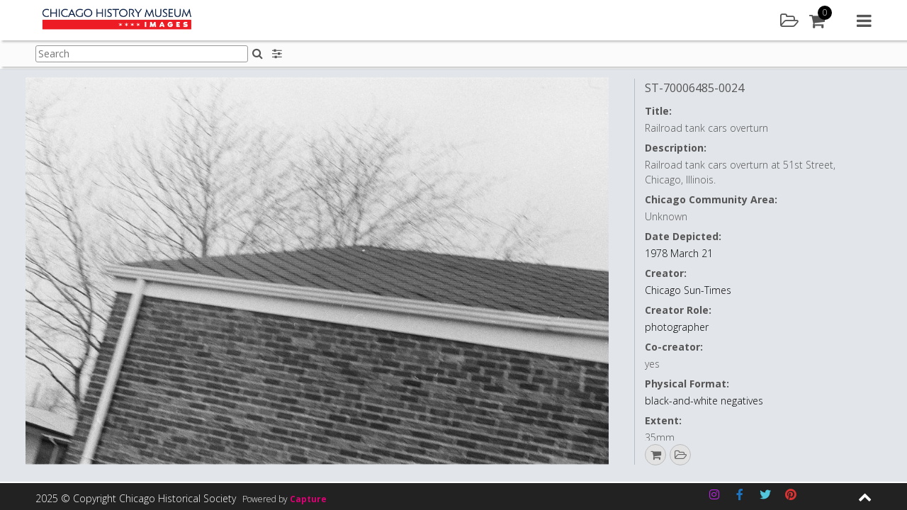

--- FILE ---
content_type: application/x-javascript; charset=utf-8
request_url: https://images.chicagohistory.org/wp-content/plugins/bwp-minify/min/?f=wp-content/plugins/wp-oauth/wp-oauth.js,wp-content/mu-plugins/capture-core/js/vendor/jsrender.min.js,wp-content/mu-plugins/capture-core/js/vendor/packery.min.js,wp-content/mu-plugins/capture-core/js/vendor/infinite-scroll.min.js,wp-content/mu-plugins/capture-core/js/vendor/jquery.mousewheel.js,wp-content/mu-plugins/capture-core/js/vendor/cookie.js,wp-content/mu-plugins/capture-core/js/vendor/touchswipe.min.js,wp-content/mu-plugins/capture-core/js/vendor/uppy-1.31.1.min.js,wp-content/mu-plugins/capture-core/js/vendor/vex.min.js,wp-content/mu-plugins/capture-core/js/vendor/iziToast.min.js
body_size: 229186
content:
jQuery(document).ready(function(){cwauth.init();});;(function(cwauth,undefined){var wp_media_dialog_field;var timeout_interval;var timeout_idle_time=0;var timeout_warning_reached=false;cwauth.init=function(){d=new Date;gmtoffset=d.getTimezoneOffset()/60;document.cookie='gmtoffset='+gmtoffset;jQuery(".cwauth-settings h3").click(function(e){jQuery(this).parent().find(".form-padding").slideToggle();});jQuery(".tip-button").click(function(e){e.preventDefault();jQuery(this).parents(".has-tip").find(".tip-message").fadeToggle();});jQuery(".cwauth-settings input, .cwauth-settings select").focus(function(e){e.preventDefault();var tip_warning=jQuery(this).parents(".has-tip").find(".tip-warning, .tip-info");if(tip_warning.length>0){tip_warning.fadeIn();jQuery(this).parents(".has-tip").find(".tip-message").fadeIn();}});jQuery("#cwauth-settings-sections-on").click(function(e){e.preventDefault();jQuery(".cwauth-settings h3").parent().find(".form-padding").slideDown();});jQuery("#cwauth-settings-sections-off").click(function(e){e.preventDefault();jQuery(".cwauth-settings h3").parent().find(".form-padding").slideUp();});jQuery("#cwauth-settings-tips-on").click(function(e){e.preventDefault();jQuery(".tip-message").fadeIn();});jQuery("#cwauth-settings-tips-off").click(function(e){e.preventDefault();jQuery(".tip-message").fadeOut();});jQuery("#cwauth-login-form-new").click(function(e){jQuery("#cwauth-login-form-design").parents("tr").hide();jQuery("#cwauth-login-form-design-form").addClass('new-design');jQuery("#cwauth-login-form-design-form input").not(":button").val('');jQuery("#cwauth-login-form-design-form h4").text('New Design');jQuery("#cwauth-login-form-design-form").show();});jQuery("#cwauth-login-form-edit").click(function(e){var design_name=jQuery("#cwauth-login-form-design :selected").text();var designs=jQuery("[name=cwauth_login_form_designs]").val();var designs=JSON.parse(designs);var design=designs[design_name];if(design){jQuery("[name=cwauth_login_form_design_name]").val(design_name);jQuery("[name=cwauth_login_form_icon_set]").val(design.icon_set);jQuery("[name=cwauth_login_form_show_login]").val(design.show_login);jQuery("[name=cwauth_login_form_show_logout]").val(design.show_logout);jQuery("[name=cwauth_login_form_layout]").val(design.layout);jQuery("[name=cwauth_login_form_button_prefix]").val(design.button_prefix);jQuery("[name=cwauth_login_form_logged_out_title]").val(design.logged_out_title);jQuery("[name=cwauth_login_form_logged_in_title]").val(design.logged_in_title);jQuery("[name=cwauth_login_form_logging_in_title]").val(design.logging_in_title);jQuery("[name=cwauth_login_form_logging_out_title]").val(design.logging_out_title);jQuery("#cwauth-login-form-design").parents("tr").hide();jQuery("#cwauth-login-form-design-form").removeClass('new-design');jQuery("#cwauth-login-form-design-form h4").text('Edit Design');jQuery("#cwauth-login-form-design-form").show();}});jQuery("#cwauth-login-form-delete").click(function(e){var designs=jQuery("[name=cwauth_login_form_designs]").val();var designs=JSON.parse(designs);var old_design_name=jQuery("#cwauth-login-form-design :selected").text();jQuery("#cwauth-login-form-design option:contains('"+old_design_name+"')").remove();delete designs[old_design_name];jQuery("[name=cwauth_login_form_designs]").val(JSON.stringify(designs));});jQuery("#cwauth-login-form-ok").click(function(e){var new_design_name=jQuery("[name=cwauth_login_form_design_name]").val();jQuery("#cwauth-login-form-design-form .validation-warning").remove();if(!jQuery("#cwauth-login-form-design-name").val()){var validation_warning="<p id='validation-warning' class='validation-warning'>Design name cannot be empty.</span>";jQuery("#cwauth-login-form-design-name").parent().append(validation_warning);return;}
if(jQuery("#cwauth-login-form-design-form").hasClass('new-design')){if(jQuery("#cwauth-login-form-design option").text().indexOf(new_design_name)!=-1){var validation_warning="<p id='validation-warning' class='validation-warning'>Design name already exists! Please choose a different name.</span>";jQuery("#cwauth-login-form-design-name").parent().append(validation_warning);return;}
else{var designs=jQuery("[name=cwauth_login_form_designs]").val();var designs=JSON.parse(designs);designs[new_design_name]={};designs[new_design_name].icon_set=jQuery("[name=cwauth_login_form_icon_set]").val();designs[new_design_name].show_login=jQuery("[name=cwauth_login_form_show_login]").val();designs[new_design_name].show_logout=jQuery("[name=cwauth_login_form_show_logout]").val();designs[new_design_name].layout=jQuery("[name=cwauth_login_form_layout]").val();designs[new_design_name].button_prefix=jQuery("[name=cwauth_login_form_button_prefix]").val();designs[new_design_name].logged_out_title=jQuery("[name=cwauth_login_form_logged_out_title]").val();designs[new_design_name].logged_in_title=jQuery("[name=cwauth_login_form_logged_in_title]").val();designs[new_design_name].logging_in_title=jQuery("[name=cwauth_login_form_logging_in_title]").val();designs[new_design_name].logging_out_title=jQuery("[name=cwauth_login_form_logging_out_title]").val();jQuery("#cwauth-login-form-design").append(jQuery("<option></option>").text(new_design_name).attr("selected","selected"));jQuery("[name=cwauth_login_form_designs]").val(JSON.stringify(designs));jQuery("#cwauth-login-form-design").parents("tr").show();jQuery("#cwauth-login-form-design-form").hide();}}
else{var designs=jQuery("[name=cwauth_login_form_designs]").val();var designs=JSON.parse(designs);var old_design_name=jQuery("#cwauth-login-form-design :selected").text();jQuery("#cwauth-login-form-design option:contains('"+old_design_name+"')").remove();delete designs[old_design_name];designs[new_design_name]={};designs[new_design_name].icon_set=jQuery("[name=cwauth_login_form_icon_set]").val();designs[new_design_name].show_login=jQuery("[name=cwauth_login_form_show_login]").val();designs[new_design_name].show_logout=jQuery("[name=cwauth_login_form_show_logout]").val();designs[new_design_name].layout=jQuery("[name=cwauth_login_form_layout]").val();designs[new_design_name].button_prefix=jQuery("[name=cwauth_login_form_button_prefix]").val();designs[new_design_name].logged_out_title=jQuery("[name=cwauth_login_form_logged_out_title]").val();designs[new_design_name].logged_in_title=jQuery("[name=cwauth_login_form_logged_in_title]").val();designs[new_design_name].logging_in_title=jQuery("[name=cwauth_login_form_logging_in_title]").val();designs[new_design_name].logging_out_title=jQuery("[name=cwauth_login_form_logging_out_title]").val();jQuery("#cwauth-login-form-design").append(jQuery("<option></option>").text(new_design_name).attr("selected","selected"));jQuery("[name=cwauth_login_form_designs]").val(JSON.stringify(designs));jQuery("#cwauth-login-form-design").parents("tr").show();jQuery("#cwauth-login-form-design-form").hide();}});jQuery("#cwauth-login-form-cancel").click(function(e){jQuery("#cwauth-login-form-design").parents("tr").show();jQuery("#cwauth-login-form-design-form").hide();});jQuery("[name=cwauth_login_redirect]").change(function(){jQuery("[name=cwauth_login_redirect_url]").hide();jQuery("[name=cwauth_login_redirect_page]").hide();var val=jQuery(this).val();if(val=="specific_page"){jQuery("[name=cwauth_login_redirect_page]").show();}
else if(val=="custom_url"){jQuery("[name=cwauth_login_redirect_url]").show();}});jQuery("[name=cwauth_login_redirect]").change();jQuery("[name=cwauth_logout_redirect]").change(function(){jQuery("[name=cwauth_logout_redirect_url]").hide();jQuery("[name=cwauth_logout_redirect_page]").hide();var val=jQuery(this).val();if(val=="specific_page"){jQuery("[name=cwauth_logout_redirect_page]").show();}
else if(val=="custom_url"){jQuery("[name=cwauth_logout_redirect_url]").show();}});jQuery("[name=cwauth_logout_redirect]").change();jQuery('#cwauth_logo_image_button').click(function(e){e.preventDefault();wp_media_dialog_field=jQuery('#cwauth_logo_image');cwauth.selectMedia();});jQuery('#cwauth_bg_image_button').click(function(e){e.preventDefault();wp_media_dialog_field=jQuery('#cwauth_bg_image');cwauth.selectMedia();});jQuery("#cwauth-paypal-button").hover(function(){jQuery("#cwauth-heart").css("opacity","1");},function(){jQuery("#cwauth-heart").css("opacity","0");});jQuery(".cwauth-unlink-account").click(function(event){event.preventDefault();var btn=jQuery(this);var cwauth_identity_row=btn.data("cwauth-identity-row");btn.hide();btn.after("<span> Please wait...</span>");var post_data={action:"cwauth_unlink_account",cwauth_identity_row:cwauth_identity_row,}
jQuery.ajax({type:"POST",url:cwauth_cvars.ajaxurl,data:post_data,success:function(json_response){var oresponse=JSON.parse(json_response);if(oresponse["result"]==1){btn.parent().fadeOut(1000,function(){btn.parent().remove();});}}});});jQuery(".cwauth-login-button").click(function(event){event.preventDefault();window.location=jQuery(this).attr("href");jQuery("#login #loginform").fadeOut();jQuery("#login #nav").fadeOut();jQuery("#login #backtoblog").fadeOut();jQuery(".message").fadeOut();jQuery(".cwauth-login-form .cwauth-login-button").not(this).addClass("loading-other");jQuery(".cwauth-login-form .cwauth-logout-button").addClass("loading-other");jQuery(this).addClass("loading");var logging_in_title=jQuery(this).parents(".cwauth-login-form").data("logging-in-title");jQuery(".cwauth-login-form #cwauth-title").text(logging_in_title);});jQuery(".cwauth-logout-button").click(function(event){jQuery("#login #loginform").fadeOut();jQuery("#login #nav").fadeOut();jQuery("#login #backtoblog").fadeOut();jQuery(this).addClass("loading");jQuery(".cwauth-login-form .cwauth-logout-button").not(this).addClass("loading-other");jQuery(".cwauth-login-form .cwauth-login-button").addClass("loading-other");var logging_out_title=jQuery(this).parents(".cwauth-login-form").data("logging-out-title");jQuery(".cwauth-login-form #cwauth-title").text(logging_out_title);});var msg=jQuery("#cwauth-result").html();if(msg){var status=jQuery('#cwauth-status').html();cwauth.notify(msg,status);}
if(cwauth_cvars.logged_in==='1'&&cwauth_cvars.logout_inactive_users!=='0'){jQuery(document).mousemove(function(e){timeout_idle_time=0;});jQuery(document).keypress(function(e){timeout_idle_time=0;});timeout_interval=setInterval(cwauth.timeoutIncrement,60000);}
if(cwauth_cvars.hide_login_form==1){jQuery("#login #loginform").hide();jQuery("#login #nav").hide();jQuery("#login #backtoblog").hide();}
if(document.URL.indexOf("wp-login")>=0){if(cwauth_cvars.logo_image){jQuery(".login h1 a").css("background-image","url("+cwauth_cvars.logo_image+")");}
if(cwauth_cvars.bg_image){jQuery("body").css("background-image","url("+cwauth_cvars.bg_image+")");jQuery("body").css("background-size","cover");}}}
cwauth.timeoutIncrement=function(){var duration=cwauth_cvars.logout_inactive_users;if(timeout_idle_time==duration-1){timeout_idle_time+=1;cwauth.notify('Your session will expire in 1 minute due to inactivity.','error');}
else if(timeout_idle_time==duration){cwauth.notify('Logging out due to inactivity...','error');cwauth.processLogout();}}
cwauth.showTip=function(id){jQuery(id).parents("tr").find(".tip-message").fadeIn();}
cwauth.selectMedia=function(){var custom_uploader;if(custom_uploader){custom_uploader.open();return;}
custom_uploader=wp.media.frames.file_frame=wp.media({title:'Choose Image',button:{text:'Choose Image'},multiple:false});custom_uploader.on('select',function(){attachment=custom_uploader.state().get('selection').first().toJSON();wp_media_dialog_field.val(attachment.url);});custom_uploader.open();}
cwauth.notify=function(msg,status){jQuery(".cwauth-login-message").remove();jQuery('#cwauth-result').remove();jQuery('#cwauth-status').remove();var h="";h+="<div class='cwauth-login-message show "+status+"' style='text-align:center;line-height:1.5em;' role='alert'><span>"+msg+"</span></div>";jQuery("body").prepend(h);setTimeout(function(){if(status!=='error'){if(typeof gtag!=="undefined"){gtag('event','login',{'event_category':'user'});}
jQuery(".cwauth-login-message").removeClass('show');}},8000);}
cwauth.dialog=function(msg){}
cwauth.processLogout=function(callback){var data={'action':'cwauth_logout',};jQuery.ajax({url:cwauth_cvars.ajaxurl,data:data,success:function(json){if(typeof gtag!=="undefined"){gtag('event','logout',{'event_category':'user','event_callback':loadPage});}
loadPage=function(){window.location=cwauth_cvars.url+"/";}}});}})(window.cwauth=window.cwauth||{});
;/*! JsRender v1.0.2: http://jsviews.com/#jsrender */
/*! **VERSION FOR WEB** (For NODE.JS see http://jsviews.com/download/jsrender-node.js) */
!function(e,t){var n=t.jQuery;"object"==typeof exports?module.exports=n?e(t,n):function(n){if(n&&!n.fn)throw"Provide jQuery or null";return e(t,n)}:"function"==typeof define&&define.amd?define(function(){return e(t)}):e(t,!1)}(function(e,t){"use strict";function n(e,t){return function(){var n,r=this,i=r.base;return r.base=e,n=t.apply(r,arguments),r.base=i,n}}function r(e,t){return ae(t)&&(t=n(e?e._d?e:n(s,e):s,t),t._d=(e&&e._d||0)+1),t}function i(e,t){var n,i=t.props;for(n in i)!Me.test(n)||e[n]&&e[n].fix||(e[n]="convert"!==n?r(e.constructor.prototype[n],i[n]):i[n])}function o(e){return e}function s(){return""}function a(e){try{throw console.log("JsRender dbg breakpoint: "+e),"dbg breakpoint"}catch(t){}return this.base?this.baseApply(arguments):e}function d(e){this.name=(t.link?"JsViews":"JsRender")+" Error",this.message=e||this.name}function l(e,t){if(e){for(var n in t)e[n]=t[n];return e}}function p(e,t,n){return e?de(e)?p.apply(oe,e):(we=n?n[0]:we,/^(\W|_){5}$/.test(e+t+we)||S("Invalid delimiters"),he=e[0],_e=e[1],be=t[0],xe=t[1],ge.delimiters=[he+_e,be+xe,we],e="\\"+he+"(\\"+we+")?\\"+_e,t="\\"+be+"\\"+xe,re="(?:(\\w+(?=[\\/\\s\\"+be+"]))|(\\w+)?(:)|(>)|(\\*))\\s*((?:[^\\"+be+"]|\\"+be+"(?!\\"+xe+"))*?)",fe.rTag="(?:"+re+")",re=new RegExp("(?:"+e+re+"(\\/)?|\\"+he+"(\\"+we+")?\\"+_e+"(?:(?:\\/(\\w+))\\s*|!--[\\s\\S]*?--))"+t,"g"),fe.rTmpl=new RegExp("^\\s|\\s$|<.*>|([^\\\\]|^)[{}]|"+e+".*"+t),me):ge.delimiters}function u(e,t){t||e===!0||(t=e,e=void 0);var n,r,i,o,s=this,a="root"===t;if(e){if(o=t&&s.type===t&&s,!o)if(n=s.views,s._.useKey){for(r in n)if(o=t?n[r].get(e,t):n[r])break}else for(r=0,i=n.length;!o&&r<i;r++)o=t?n[r].get(e,t):n[r]}else if(a)o=s.root;else if(t)for(;s&&!o;)o=s.type===t?s:void 0,s=s.parent;else o=s.parent;return o||void 0}function c(){var e=this.get("item");return e?e.index:void 0}function f(){return this.index}function g(e,t,n,r){var i,o,a,d=0;if(1===n&&(r=1,n=void 0),t)for(o=t.split("."),a=o.length;e&&d<a;d++)i=e,e=o[d]?e[o[d]]:e;return n&&(n.lt=n.lt||d<a),void 0===e?r?s:"":r?function(){return e.apply(i,arguments)}:e}function v(n,r,i){var o,s,a,d,p,u,c,f=this,g=!ke&&arguments.length>1,v=f.ctx;if(n){if(f._||(p=f.index,f=f.tag),u=f,v&&v.hasOwnProperty(n)||(v=ue).hasOwnProperty(n)){if(a=v[n],"tag"===n||"tagCtx"===n||"root"===n||"parentTags"===n||f._.it===n)return a}else v=void 0;if((!ke&&f.tagCtx||f.linked)&&(a&&a._cxp||(f=f.tagCtx||ae(a)?f:(f=f.scope||f,!f.isTop&&f.ctx.tag||f),void 0!==a&&f.tagCtx&&(f=f.tagCtx.view.scope),v=f._ocps,a=v&&v.hasOwnProperty(n)&&v[n]||a,a&&a._cxp||!i&&!g||((v||(f._ocps=f._ocps||{}))[n]=a=[{_ocp:a,_vw:u,_key:n}],a._cxp={path:Te,ind:0,updateValue:function(e,n){return t.observable(a[0]).setProperty(Te,e),this}})),d=a&&a._cxp)){if(arguments.length>2)return s=a[1]?fe._ceo(a[1].deps):[Te],s.unshift(a[0]),s._cxp=d,s;if(p=d.tagElse,c=a[1]?d.tag&&d.tag.cvtArgs?d.tag.cvtArgs(p,1)[d.ind]:a[1](a[0].data,a[0],fe):a[0]._ocp,g)return a&&c!==r&&fe._ucp(n,r,f,d),f;a=c}return a&&ae(a)&&(o=function(){return a.apply(this&&this!==e?this:u,arguments)},l(o,a)),o||a}}function m(e){return e&&(e.fn?e:this.getRsc("templates",e)||le(e))}function h(e,t,n,r){var o,s,a,d,p,u="number"==typeof n&&t.tmpl.bnds[n-1];if(void 0===r&&u&&u._lr&&(r=""),void 0!==r?n=r={props:{},args:[r]}:u&&(n=u(t.data,t,fe)),u=u._bd&&u,e||u){if(s=t._lc,o=s&&s.tag,n.view=t,!o){if(o=l(new fe._tg,{_:{bnd:u,unlinked:!0,lt:n.lt},inline:!s,tagName:":",convert:e,flow:!0,tagCtx:n,tagCtxs:[n],_is:"tag"}),d=n.args.length,d>1)for(p=o.bindTo=[];d--;)p.unshift(d);s&&(s.tag=o,o.linkCtx=s),n.ctx=Q(n.ctx,(s?s.view:t).ctx),i(o,n)}o._er=r&&a,o.ctx=n.ctx||o.ctx||{},n.ctx=void 0,a=o.cvtArgs()[0],o._er=r&&a}else a=n.args[0];return a=u&&t._.onRender?t._.onRender(a,t,o):a,void 0!=a?a:""}function _(e,t){var n,r,i,o,s,a,d,l=this;if(l.tagName){if(a=l,l=(a.tagCtxs||[l])[e||0],!l)return}else a=l.tag;if(s=a.bindFrom,o=l.args,(d=a.convert)&&""+d===d&&(d="true"===d?void 0:l.view.getRsc("converters",d)||S("Unknown converter: '"+d+"'")),d&&!t&&(o=o.slice()),s){for(i=[],n=s.length;n--;)r=s[n],i.unshift(b(l,r));t&&(o=i)}if(d){if(d=d.apply(a,i||o),void 0===d)return o;if(s=s||[0],n=s.length,de(d)&&d.length===n||(d=[d],s=[0],n=1),t)o=d;else for(;n--;)r=s[n],+r===r&&(o[r]=d[n])}return o}function b(e,t){return e=e[+t===t?"args":"props"],e&&e[t]}function x(e){return this.cvtArgs(e,1)}function w(e,t){var n,r,i=this;if(""+t===t){for(;void 0===n&&i;)r=i.tmpl&&i.tmpl[e],n=r&&r[t],i=i.parent;return n||oe[e][t]}}function y(e,t,n,r,o,s){function a(e){var t=d[e];if(void 0!==t)for(t=de(t)?t:[t],m=t.length;m--;)J=t[m],isNaN(parseInt(J))||(t[m]=parseInt(J));return t||[0]}t=t||ie;var d,l,p,u,c,f,g,m,h,w,y,k,C,T,j,A,N,P,R,F,V,$,M,I,D,J,U,q,K,L,B=0,H="",W=t._lc||!1,Z=t.ctx,z=n||t.tmpl,G="number"==typeof r&&t.tmpl.bnds[r-1];for("tag"===e._is?(d=e,e=d.tagName,r=d.tagCtxs,p=d.template):(l=t.getRsc("tags",e)||S("Unknown tag: {{"+e+"}} "),p=l.template),void 0===s&&G&&(G._lr=l.lateRender&&G._lr!==!1||G._lr)&&(s=""),void 0!==s?(H+=s,r=s=[{props:{},args:[],params:{props:{}}}]):G&&(r=G(t.data,t,fe)),g=r.length;B<g;B++)y=r[B],N=y.tmpl,(!W||!W.tag||B&&!W.tag.inline||d._er||N&&+N===N)&&(N&&z.tmpls&&(y.tmpl=y.content=z.tmpls[N-1]),y.index=B,y.ctxPrm=v,y.render=E,y.cvtArgs=_,y.bndArgs=x,y.view=t,y.ctx=Q(Q(y.ctx,l&&l.ctx),Z)),(n=y.props.tmpl)&&(y.tmpl=t._getTmpl(n),y.content=y.content||y.tmpl),d?W&&W.fn._lr&&(P=!!d.init):(d=new l._ctr,P=!!d.init,d.parent=f=Z&&Z.tag,d.tagCtxs=r,W&&(d.inline=!1,W.tag=d),d.linkCtx=W,(d._.bnd=G||W.fn)?(d._.ths=y.params.props["this"],d._.lt=r.lt,d._.arrVws={}):d.dataBoundOnly&&S(e+" must be data-bound:\n{^{"+e+"}}")),I=d.dataMap,y.tag=d,I&&r&&(y.map=r[B].map),d.flow||(k=y.ctx=y.ctx||{},u=d.parents=k.parentTags=Z&&Q(k.parentTags,Z.parentTags)||{},f&&(u[f.tagName]=f),u[d.tagName]=k.tag=d,k.tagCtx=y);if(!(d._er=s)){for(i(d,r[0]),d.rendering={rndr:d.rendering},B=0;B<g;B++){if(y=d.tagCtx=r[B],M=y.props,d.ctx=y.ctx,!B){if(P&&(d.init(y,W,d.ctx),P=void 0),y.args.length||y.argDefault===!1||d.argDefault===!1||(y.args=V=[y.view.data],y.params.args=["#data"]),T=a("bindTo"),void 0!==d.bindTo&&(d.bindTo=T),void 0!==d.bindFrom?d.bindFrom=a("bindFrom"):d.bindTo&&(d.bindFrom=d.bindTo=T),j=d.bindFrom||T,q=T.length,U=j.length,d._.bnd&&(K=d.linkedElement)&&(d.linkedElement=K=de(K)?K:[K],q!==K.length&&S("linkedElement not same length as bindTo")),(K=d.linkedCtxParam)&&(d.linkedCtxParam=K=de(K)?K:[K],U!==K.length&&S("linkedCtxParam not same length as bindFrom/bindTo")),j)for(d._.fromIndex={},d._.toIndex={},h=U;h--;)for(J=j[h],m=q;m--;)J===T[m]&&(d._.fromIndex[m]=h,d._.toIndex[h]=m);W&&(W.attr=d.attr=W.attr||d.attr||W._dfAt),c=d.attr,d._.noVws=c&&c!==Ke}if(V=d.cvtArgs(B),d.linkedCtxParam)for($=d.cvtArgs(B,1),m=U,L=d.constructor.prototype.ctx;m--;)(C=d.linkedCtxParam[m])&&(J=j[m],A=$[m],y.ctx[C]=fe._cp(L&&void 0===A?L[C]:A,void 0!==A&&b(y.params,J),y.view,d._.bnd&&{tag:d,cvt:d.convert,ind:m,tagElse:B}));(R=M.dataMap||I)&&(V.length||M.dataMap)&&(F=y.map,F&&F.src===V[0]&&!o||(F&&F.src&&F.unmap(),R.map(V[0],y,F,!d._.bnd),F=y.map),V=[F.tgt]),w=void 0,d.render&&(w=d.render.apply(d,V),t.linked&&w&&!Ee.test(w)&&(n={links:[]},n.render=n.fn=function(){return w},w=O(n,t.data,void 0,!0,t,void 0,void 0,d))),V.length||(V=[t]),void 0===w&&(D=V[0],d.contentCtx&&(D=d.contentCtx===!0?t:d.contentCtx(D)),w=y.render(D,!0)||(o?void 0:"")),H=H?H+(w||""):void 0!==w?""+w:void 0}d.rendering=d.rendering.rndr}return d.tagCtx=r[0],d.ctx=d.tagCtx.ctx,d._.noVws&&d.inline&&(H="text"===c?pe.html(H):""),G&&t._.onRender?t._.onRender(H,t,d):H}function k(e,t,n,r,i,o,s,a){var d,l,p,u=this,f="array"===t;u.content=a,u.views=f?[]:{},u.data=r,u.tmpl=i,p=u._={key:0,useKey:f?0:1,id:""+Je++,onRender:s,bnds:{}},u.linked=!!s,u.type=t||"top",(u.parent=n)?(u.root=n.root||u,d=n.views,l=n._,u.isTop=l.scp,u.scope=(!e.tag||e.tag===n.ctx.tag)&&!u.isTop&&n.scope||u,l.useKey?(d[p.key="_"+l.useKey++]=u,u.index=He,u.getIndex=c):d.length===(p.key=u.index=o)?d.push(u):d.splice(o,0,u),u.ctx=e||n.ctx):u.ctx=e||{}}function C(e){var t,n,r;for(t in Ge)n=t+"s",e[n]&&(r=e[n],e[n]={},oe[n](r,e))}function T(e,t,n){function i(){var t=this;t._={unlinked:!0},t.inline=!0,t.tagName=e}var o,s,a,d=new fe._tg;if(ae(t)?t={depends:t.depends,render:t}:""+t===t&&(t={template:t}),s=t.baseTag){t.flow=!!t.flow,s=""+s===s?n&&n.tags[s]||ce[s]:s,s||S('baseTag: "'+t.baseTag+'" not found'),d=l(d,s);for(a in t)d[a]=r(s[a],t[a])}else d=l(d,t);return void 0!==(o=d.template)&&(d.template=""+o===o?le[o]||le(o):o),(i.prototype=d).constructor=d._ctr=i,n&&(d._parentTmpl=n),d}function j(e){return this.base.apply(this,e)}function A(e,n,r,i){function o(n){var o,a;if(""+n===n||n.nodeType>0&&(s=n)){if(!s)if(/^\.\/[^\\:*?"<>]*$/.test(n))(a=le[e=e||n])?n=a:s=document.getElementById(n);else if(t.fn&&!fe.rTmpl.test(n))try{s=t(n,document)[0]}catch(d){}s&&("SCRIPT"!==s.tagName&&S(n+": Use script block, not "+s.tagName),i?n=s.innerHTML:(o=s.getAttribute(Be),o&&(o!==Qe?(n=le[o],delete le[o]):t.fn&&(n=t.data(s)[Qe])),o&&n||(e=e||(t.fn?Qe:n),n=A(e,s.innerHTML,r,i)),n.tmplName=e=e||o,e!==Qe&&(le[e]=n),s.setAttribute(Be,e),t.fn&&t.data(s,Qe,n))),s=void 0}else n.fn||(n=void 0);return n}var s,a,d=n=n||"";if(fe._html=pe.html,0===i&&(i=void 0,d=o(d)),i=i||(n.markup?n.bnds?l({},n):n:{}),i.tmplName=i.tmplName||e||"unnamed",r&&(i._parentTmpl=r),!d&&n.markup&&(d=o(n.markup))&&d.fn&&(d=d.markup),void 0!==d)return d.render||n.render?d.tmpls&&(a=d):(n=F(d,i),J(d.replace(Ne,"\\$&"),n)),a||(a=l(function(){return a.render.apply(a,arguments)},n),C(a)),a}function N(e,t){return ae(e)?e.call(t):e}function P(e){for(var t=[],n=0,r=e.length;n<r;n++)t.push(e[n].unmap());return t}function R(e,n){function r(e){p.apply(this,e)}function i(){return new r(arguments)}function o(e,t){for(var n,r,i,o,s=0;s<_;s++)i=c[s],n=void 0,i+""!==i&&(n=i,i=n.getter),void 0===(o=e[i])&&n&&void 0!==(r=n.defaultVal)&&(o=N(r,e)),t(o,n&&u[n.type],i)}function s(t){t=t+""===t?JSON.parse(t):t;var n,r,i=0,s=t,l=[];if(de(t)){for(t=t||[],n=t.length;i<n;i++)l.push(this.map(t[i]));return l._is=e,l.unmap=d,l.merge=a,l}if(t){o(t,function(e,t){t&&(e=t.map(e)),l.push(e)}),s=this.apply(this,l);for(r in t)r===se||x[r]||(s[r]=t[r])}return s}function a(e){e=e+""===e?JSON.parse(e):e;var t,n,r,s,a,d,l,p,u,c=0,f=this;if(de(f)){for(l={},u=[],n=e.length,r=f.length;c<n;c++){for(p=e[c],d=!1,t=0;t<r&&!d;t++)l[t]||(a=f[t],g&&(l[t]=d=g+""===g?p[g]&&(x[g]?a[g]():a[g])===p[g]:g(a,p)));d?(a.merge(p),u.push(a)):u.push(i.map(p))}return void(b?b(f).refresh(u,!0):f.splice.apply(f,[0,f.length].concat(u)))}o(e,function(e,t,n){t?f[n]().merge(e):f[n](e)});for(s in e)s===se||x[s]||(f[s]=e[s])}function d(){var e,t,n,r,i=0,o=this;if(de(o))return P(o);for(e={};i<_;i++)t=c[i],n=void 0,t+""!==t&&(n=t,t=n.getter),r=o[t](),e[t]=n&&r&&u[n.type]?de(r)?P(r):r.unmap():r;for(t in o)"_is"===t||x[t]||t===se||"_"===t.charAt(0)&&x[t.slice(1)]||ae(o[t])||(e[t]=o[t]);return e}var l,p,u=this,c=n.getters,f=n.extend,g=n.id,v=t.extend({_is:e||"unnamed",unmap:d,merge:a},f),m="",h="",_=c?c.length:0,b=t.observable,x={};for(r.prototype=v,l=0;l<_;l++)!function(e){e=e.getter||e,x[e]=l+1;var t="_"+e;m+=(m?",":"")+e,h+="this."+t+" = "+e+";\n",v[e]=v[e]||function(n){return arguments.length?void(b?b(this).setProperty(e,n):this[t]=n):this[t]},b&&(v[e].set=v[e].set||function(e){this[t]=e})}(c[l]);return p=new Function(m,h.slice(0,-1)),p.prototype=v,v.constructor=p,i.map=s,i.getters=c,i.extend=f,i.id=g,i}function F(e,n){var r,i=ve._wm||{},o={tmpls:[],links:{},bnds:[],_is:"template",render:E};return n&&(o=l(o,n)),o.markup=e,o.htmlTag||(r=Fe.exec(e),o.htmlTag=r?r[1].toLowerCase():""),r=i[o.htmlTag],r&&r!==i.div&&(o.markup=t.trim(o.markup)),o}function V(e,t){function n(i,o,s){var a,d,l,p=fe.onStore[e];if(i&&typeof i===Le&&!i.nodeType&&!i.markup&&!i.getTgt&&!("viewModel"===e&&i.getters||i.extend)){for(d in i)n(d,i[d],o);return o||oe}return i&&""+i!==i&&(s=o,o=i,i=void 0),l=s?"viewModel"===e?s:s[r]=s[r]||{}:n,a=t.compile,void 0===o&&(o=a?i:l[i],i=void 0),null===o?i&&delete l[i]:(a&&(o=a.call(l,i,o,s,0)||{},o._is=e),i&&(l[i]=o)),p&&p(i,o,s,a),o}var r=e+"s";oe[r]=n}function $(e){me[e]=function(t){return arguments.length?(ge[e]=t,me):ge[e]}}function M(e){function t(t,n){this.tgt=e.getTgt(t,n),n.map=this}return ae(e)&&(e={getTgt:e}),e.baseMap&&(e=l(l({},e.baseMap),e)),e.map=function(e,n){return new t(e,n)},e}function E(e,t,n,r,i,o){var s,a,d,l,p,u,c,f,g=r,v="";if(t===!0?(n=t,t=void 0):typeof t!==Le&&(t=void 0),(d=this.tag)?(p=this,g=g||p.view,l=g._getTmpl(d.template||p.tmpl),arguments.length||(e=d.contentCtx&&ae(d.contentCtx)?e=d.contentCtx(e):g)):l=this,l){if(!r&&e&&"view"===e._is&&(g=e),g&&e===g&&(e=g.data),u=!g,ke=ke||u,g||((t=t||{}).root=e),!ke||ve.useViews||l.useViews||g&&g!==ie)v=O(l,e,t,n,g,i,o,d);else{if(g?(c=g.data,f=g.index,g.index=He):(g=ie,c=g.data,g.data=e,g.ctx=t),de(e)&&!n)for(s=0,a=e.length;s<a;s++)g.index=s,g.data=e[s],v+=l.fn(e[s],g,fe);else g.data=e,v+=l.fn(e,g,fe);g.data=c,g.index=f}u&&(ke=void 0)}return v}function O(e,t,n,r,i,o,s,a){function d(e){x=l({},n),x[b]=e}var p,u,c,f,g,v,m,h,_,b,x,w,y,C="";if(a&&(_=a.tagName,w=a.tagCtx,n=n?Q(n,a.ctx):a.ctx,e===i.content?m=e!==i.ctx._wrp?i.ctx._wrp:void 0:e!==w.content?e===a.template?(m=w.tmpl,n._wrp=w.content):m=w.content||i.content:m=i.content,w.props.link===!1&&(n=n||{},n.link=!1),(b=w.props.itemVar)&&("~"!==b[0]&&D("Use itemVar='~myItem'"),b=b.slice(1))),i&&(s=s||i._.onRender,y=n&&n.link===!1,y&&i._.nl&&(s=void 0),n=Q(n,i.ctx)),o===!0&&(v=!0,o=0),s&&a&&a._.noVws&&(s=void 0),h=s,s===!0&&(h=void 0,s=i._.onRender),n=e.helpers?Q(e.helpers,n):n,x=n,de(t)&&!r)for(c=v?i:void 0!==o&&i||new k(n,"array",i,t,e,o,s,m),c._.nl=y,i&&i._.useKey&&(c._.bnd=!a||a._.bnd&&a,c.tag=a),p=0,u=t.length;p<u;p++)b&&d(t[p]),f=new k(x,"item",c,t[p],e,(o||0)+p,s,c.content),f._.it=b,g=e.fn(t[p],f,fe),C+=c._.onRender?c._.onRender(g,f):g;else b&&d(t),c=v?i:new k(x,_||"data",i,t,e,o,s,m),c._.it=b,c.tag=a,c._.nl=y,C+=e.fn(t,c,fe);return a&&(c.tagElse=w.index,w.contentView=c),h?h(C,c):C}function I(e,t,n){var r=void 0!==n?ae(n)?n.call(t.data,e,t):n||"":"{Error: "+(e.message||e)+"}";return ge.onError&&void 0!==(n=ge.onError.call(t.data,e,n&&r,t))&&(r=n),t&&!t._lc?pe.html(r):r}function S(e){throw new fe.Err(e)}function D(e){S("Syntax error\n"+e)}function J(e,t,n,r,i){function o(t){t-=v,t&&h.push(e.substr(v,t).replace(je,"\\n"))}function s(t,n){t&&(t+="}}",D((n?"{{"+n+"}} block has {{/"+t+" without {{"+t:"Unmatched or missing {{/"+t)+", in template:\n"+e))}function a(a,d,l,c,g,b,x,w,y,k,C,T){(x&&d||y&&!l||w&&":"===w.slice(-1)||k)&&D(a),b&&(g=":",c=Ke),y=y||n&&!i;var j,A,N,P=(d||n)&&[[]],R="",F="",V="",$="",M="",E="",O="",I="",S=!y&&!g;l=l||(w=w||"#data",g),o(T),v=T+a.length,x?f&&h.push(["*","\n"+w.replace(/^:/,"ret+= ").replace(Ae,"$1")+";\n"]):l?("else"===l&&(Re.test(w)&&D('For "{{else if expr}}" use "{{else expr}}"'),P=_[9]&&[[]],_[10]=e.substring(_[10],T),A=_[11]||_[0]||D("Mismatched: "+a),_=m.pop(),h=_[2],S=!0),w&&L(w.replace(je," "),P,t,n).replace(Pe,function(e,t,n,r,i,o,s,a){return"this:"===r&&(o="undefined"),a&&(N=N||"@"===a[0]),r="'"+i+"':",s?(F+=n+o+",",$+="'"+a+"',"):n?(V+=r+"j._cp("+o+',"'+a+'",view),',E+=r+"'"+a+"',"):t?O+=o:("trigger"===i&&(I+=o),"lateRender"===i&&(j="false"!==a),R+=r+o+",",M+=r+"'"+a+"',",u=u||Me.test(i)),""}).slice(0,-1),P&&P[0]&&P.pop(),p=[l,c||!!r||u||"",S&&[],q($||(":"===l?"'#data',":""),M,E),q(F||(":"===l?"data,":""),R,V),O,I,j,N,P||0],h.push(p),S&&(m.push(_),_=p,_[10]=v,_[11]=A)):C&&(s(C!==_[0]&&C!==_[11]&&C,_[0]),_[10]=e.substring(_[10],T),_=m.pop()),s(!_&&C),h=_[2]}var d,l,p,u,c,f=ge.allowCode||t&&t.allowCode||me.allowCode===!0,g=[],v=0,m=[],h=g,_=[,,g];if(f&&t._is&&(t.allowCode=f),n&&(void 0!==r&&(e=e.slice(0,-r.length-2)+be),e=he+e+xe),s(m[0]&&m[0][2].pop()[0]),e.replace(re,a),o(e.length),(v=g[g.length-1])&&s(""+v!==v&&+v[10]===v[10]&&v[0]),n){for(l=B(g,e,n),c=[],d=g.length;d--;)c.unshift(g[d][9]);U(l,c)}else l=B(g,t);return l}function U(e,t){var n,r,i=0,o=t.length;for(e.deps=[],e.paths=[];i<o;i++){e.paths.push(r=t[i]);for(n in r)"_jsvto"!==n&&r.hasOwnProperty(n)&&r[n].length&&!r[n].skp&&(e.deps=e.deps.concat(r[n]))}}function q(e,t,n){return[e.slice(0,-1),t.slice(0,-1),n.slice(0,-1)]}function K(e,t){return"\n\t"+(t?t+":{":"")+"args:["+e[0]+"],\n\tprops:{"+e[1]+"}"+(e[2]?",\n\tctx:{"+e[2]+"}":"")}function L(e,t,n,r){function i(i,p,b,x,w,y,k,C,T,j,A,N,P,R,F,V,$,M,E,O,I){function S(e,n,i,a,d,l,p,f){var g="."===i;if(i&&(w=w.slice(n.length),/^\.?constructor$/.test(f||w)&&D(e),g||(e=(j?(r?"":"(ltOb.lt=ltOb.lt||")+"(ob=":"")+(a?'view.ctxPrm("'+a+'")':d?"view":"data")+(j?")===undefined"+(r?"":")")+'?"":view._getOb(ob,"':"")+(f?(l?"."+l:a?"":d?"":"."+i)+(p||""):(f=a?"":d?l||"":i,"")),e+=f?"."+f:"",e=n+("view.data"===e.slice(0,9)?e.slice(5):e)+(j?(r?'"':'",ltOb')+(A?",1)":")"):"")),u)){if(K="_linkTo"===o?s=t._jsvto=t._jsvto||[]:c.bd,L=g&&K[K.length-1]){if(L._cpfn){for(;L.sb;)L=L.sb;L.bnd&&(w="^"+w.slice(1)),L.sb=w,L.bnd=L.bnd||"^"===w[0]}}else K.push(w);_[m]=O+(g?1:0)}return e}x&&!C&&(w=x+w),y=y||"",b=b||p||P,w=w||T,j&&(j=!/\)|]/.test(I[O-1]))&&(w=w.slice(1).split(".").join("^")),A=A||M||"";var U,q,K,L,B,Q=")";if("["===A&&(A="[j._sq(",Q=")]"),!k||l||d){if(u&&$&&!l&&!d&&m&&(U=_[m-1],I.length-1>O-(U||0))){if(U=I.slice(U,O+i.length),q!==!0)if(K=s||f[m-1].bd,L=K[K.length-1],L&&L.prm){for(;L.sb&&L.sb.prm;)L=L.sb;B=L.sb={path:L.sb,bnd:L.bnd}}else K.push(B={path:K.pop()});$=_e+":"+U+" onerror=''"+be,q=v[$],q||(v[$]=!0,v[$]=q=J($,n,!0)),q!==!0&&B&&(B._cpfn=q,B.prm=c.bd,B.bnd=B.bnd||B.path&&B.path.indexOf("^")>=0)}return l?(l=!R,l?i:P+'"'):d?(d=!F,d?i:P+'"'):(b?(_[m]=O++,c=f[++m]={bd:[]},b):"")+(E?m?"":(g=I.slice(g,O),(o?(o=a=s=!1,"\b"):"\b,")+g+(g=O+i.length,u&&t.push(c.bd=[]),"\b")):C?(m&&D(e),u&&t.pop(),o="_"+w,a=x,g=O+i.length,u&&(u=c.bd=t[o]=[],u.skp=!x),w+":"):w?w.split("^").join(".").replace(fe.rPath,S)+(A?(c=f[++m]={bd:[]},h[m]=Q,A):y):y?y:V?(V=h[m]||V,h[m]=!1,c=f[--m],V+(A?(c=f[++m],h[m]=Q,A):"")):N?(h[m]||D(e),","):p?"":(l=R,d=F,'"'))}D(e)}var o,s,a,d,l,p,u=t&&t[0],c={bd:u},f={0:c},g=0,v=(n?n.links:u&&(u.links=u.links||{}))||ie.tmpl.links,m=0,h={},_={};return"@"===e[0]&&(e=e.replace(De,".")),p=(e+(n?" ":"")).replace(fe.rPrm,i),!m&&p||D(e)}function B(e,t,n){var r,i,o,s,a,d,l,p,u,c,f,g,v,m,h,_,b,x,w,y,k,C,T,j,A,N,P,R,V,$,M,E,O,I=0,S=ve.useViews||t.useViews||t.tags||t.templates||t.helpers||t.converters,J="",q={},L=e.length;for(""+t===t?(x=n?'data-link="'+t.replace(je," ").slice(1,-1)+'"':t,t=0):(x=t.tmplName||"unnamed",t.allowCode&&(q.allowCode=!0),t.debug&&(q.debug=!0),f=t.bnds,b=t.tmpls),r=0;r<L;r++)if(i=e[r],""+i===i)J+='\n+"'+i+'"';else if(o=i[0],"*"===o)J+=";\n"+i[1]+"\nret=ret";else{if(s=i[1],k=!n&&i[2],a=K(i[3],"params")+"},"+K(v=i[4]),$=i[6],M=i[7],i[8]?(E="\nvar ob,ltOb={},ctxs=",O=";\nctxs.lt=ltOb.lt;\nreturn ctxs;"):(E="\nreturn ",O=""),C=i[10]&&i[10].replace(Ae,"$1"),(A="else"===o)?g&&g.push(i[9]):(R=i[5]||ge.debugMode!==!1&&"undefined",f&&(g=i[9])&&(g=[g],I=f.push(1))),S=S||v[1]||v[2]||g||/view.(?!index)/.test(v[0]),(N=":"===o)?s&&(o=s===Ke?">":s+o):(k&&(w=F(C,q),w.tmplName=x+"/"+o,w.useViews=w.useViews||S,B(k,w),S=w.useViews,b.push(w)),A||(y=o,S=S||o&&(!ce[o]||!ce[o].flow),j=J,J=""),T=e[r+1],T=T&&"else"===T[0]),V=R?";\ntry{\nret+=":"\n+",m="",h="",N&&(g||$||s&&s!==Ke||M)){if(P=new Function("data,view,j,u","// "+x+" "+ ++I+" "+o+E+"{"+a+"};"+O),P._er=R,P._tag=o,P._bd=!!g,P._lr=M,n)return P;U(P,g),_='c("'+s+'",view,',c=!0,m=_+I+",",h=")"}if(J+=N?(n?(R?"try{\n":"")+"return ":V)+(c?(c=void 0,S=u=!0,_+(P?(f[I-1]=P,I):"{"+a+"}")+")"):">"===o?(l=!0,"h("+v[0]+")"):(p=!0,"((v="+v[0]+")!=null?v:"+(n?"null)":'"")'))):(d=!0,"\n{view:view,content:false,tmpl:"+(k?b.length:"false")+","+a+"},"),y&&!T){if(J="["+J.slice(0,-1)+"]",_='t("'+y+'",view,this,',n||g){if(J=new Function("data,view,j,u"," // "+x+" "+I+" "+y+E+J+O),J._er=R,J._tag=y,g&&U(f[I-1]=J,g),J._lr=M,n)return J;m=_+I+",undefined,",h=")"}J=j+V+_+(g&&I||J)+")",g=0,y=0}R&&!T&&(S=!0,J+=";\n}catch(e){ret"+(n?"urn ":"+=")+m+"j._err(e,view,"+R+")"+h+";}"+(n?"":"ret=ret"))}J="// "+x+(q.debug?"\ndebugger;":"")+"\nvar v"+(d?",t=j._tag":"")+(u?",c=j._cnvt":"")+(l?",h=j._html":"")+(n?(i[8]?", ob":"")+";\n":',ret=""')+J+(n?"\n":";\nreturn ret;");try{J=new Function("data,view,j,u",J)}catch(Q){D("Compiled template code:\n\n"+J+'\n: "'+(Q.message||Q)+'"')}return t&&(t.fn=J,t.useViews=!!S),J}function Q(e,t){return e&&e!==t?t?l(l({},t),e):e:t&&l({},t)}function H(e,n){var r,i,o=n.map,s=o&&o.propsArr;if(!s){if(s=[],typeof e===Le||ae(e))for(r in e)i=e[r],r===se||!e.hasOwnProperty(r)||n.props.noFunctions&&t.isFunction(i)||s.push({key:r,prop:i});o&&(o.propsArr=o.options&&s)}return W(s,n)}function W(e,n){var r,i,o,s=n.tag,a=n.props,d=n.params.props,l=a.filter,p=a.sort,u=p===!0,c=parseInt(a.step),f=a.reverse?-1:1;if(!de(e))return e;if(u||p&&""+p===p?(r=e.map(function(e,t){return e=u?e:g(e,p),{i:t,v:""+e===e?e.toLowerCase():e}}),r.sort(function(e,t){return e.v>t.v?f:e.v<t.v?-f:0}),e=r.map(function(t){return e[t.i]})):(p||f<0)&&!s.dataMap&&(e=e.slice()),ae(p)&&(e=e.sort(function(){return p.apply(n,arguments)})),f<0&&(!p||ae(p))&&(e=e.reverse()),e.filter&&l&&(e=e.filter(l,n),n.tag.onFilter&&n.tag.onFilter(n)),d.sorted&&(r=p||f<0?e:e.slice(),s.sorted?t.observable(s.sorted).refresh(r):n.map.sorted=r),i=a.start,o=a.end,(d.start&&void 0===i||d.end&&void 0===o)&&(i=o=0),isNaN(i)&&isNaN(o)||(i=+i||0,o=void 0===o||o>e.length?e.length:+o,e=e.slice(i,o)),c>1){for(i=0,o=e.length,r=[];i<o;i+=c)r.push(e[i]);e=r}return d.paged&&s.paged&&$observable(s.paged).refresh(e),e}function Z(e,n,r){var i=this.jquery&&(this[0]||S("Unknown template")),o=i.getAttribute(Be);return E.call(o&&t.data(i)[Qe]||le(i),e,n,r)}function z(e){return Ue[e]||(Ue[e]="&#"+e.charCodeAt(0)+";")}function G(e,t){return qe[t]||""}function X(e){return void 0!=e?$e.test(e)&&(""+e).replace(Oe,z)||e:""}function Y(e){return""+e===e?e.replace(Ie,z):e}function ee(e){return""+e===e?e.replace(Se,G):e}var te=t===!1;t=t&&t.fn?t:e.jQuery;var ne,re,ie,oe,se,ae,de,le,pe,ue,ce,fe,ge,ve,me,he,_e,be,xe,we,ye,ke,Ce="v1.0.2",Te="_ocp",je=/[ \t]*(\r\n|\n|\r)/g,Ae=/\\(['"])/g,Ne=/['"\\]/g,Pe=/(?:\x08|^)(onerror:)?(?:(~?)(([\w$.]+):)?([^\x08]+))\x08(,)?([^\x08]+)/gi,Re=/^if\s/,Fe=/<(\w+)[>\s]/,Ve=/[\x00`><"'&=]/g,$e=/[\x00`><\"'&=]/,Me=/^on[A-Z]|^convert(Back)?$/,Ee=/^\#\d+_`[\s\S]*\/\d+_`$/,Oe=Ve,Ie=/[&<>]/g,Se=/&(amp|gt|lt);/g,De=/\[['"]?|['"]?\]/g,Je=0,Ue={"&":"&amp;","<":"&lt;",">":"&gt;","\0":"&#0;","'":"&#39;",'"':"&#34;","`":"&#96;","=":"&#61;"},qe={amp:"&",gt:">",lt:"<"},Ke="html",Le="object",Be="data-jsv-tmpl",Qe="jsvTmpl",He="For #index in nested block use #getIndex().",We={},Ze=e.jsrender,ze=Ze&&t&&!t.render,Ge={template:{compile:A},tag:{compile:T},viewModel:{compile:R},helper:{},converter:{}};if(oe={jsviews:Ce,sub:{rPath:/^(!*?)(?:null|true|false|\d[\d.]*|([\w$]+|\.|~([\w$]+)|#(view|([\w$]+))?)([\w$.^]*?)(?:[.[^]([\w$]+)\]?)?)$/g,rPrm:/(\()(?=\s*\()|(?:([([])\s*)?(?:(\^?)(~?[\w$.^]+)?\s*((\+\+|--)|\+|-|~(?![\w$])|&&|\|\||===|!==|==|!=|<=|>=|[<>%*:?\/]|(=))\s*|(!*?(@)?[#~]?[\w$.^]+)([([])?)|(,\s*)|(\(?)\\?(?:(')|("))|(?:\s*(([)\]])(?=[.^]|\s*$|[^([])|[)\]])([([]?))|(\s+)/g,View:k,Err:d,tmplFn:J,parse:L,extend:l,extendCtx:Q,syntaxErr:D,onStore:{template:function(e,t){null===t?delete We[e]:e&&(We[e]=t)}},addSetting:$,settings:{allowCode:!1},advSet:s,_thp:i,_gm:r,_tg:function(){},_cnvt:h,_tag:y,_er:S,_err:I,_cp:o,_sq:function(e){return"constructor"===e&&D(""),e}},settings:{delimiters:p,advanced:function(e){return e?(l(ve,e),fe.advSet(),me):ve}},map:M},(d.prototype=new Error).constructor=d,c.depends=function(){return[this.get("item"),"index"]},f.depends="index",k.prototype={get:u,getIndex:f,ctxPrm:v,getRsc:w,_getTmpl:m,_getOb:g,_is:"view"},fe=oe.sub,me=oe.settings,!(Ze||t&&t.render)){for(ne in Ge)V(ne,Ge[ne]);if(pe=oe.converters,ue=oe.helpers,ce=oe.tags,fe._tg.prototype={baseApply:j,cvtArgs:_,bndArgs:x,ctxPrm:v},ie=fe.topView=new k,t){if(t.fn.render=Z,se=t.expando,t.observable){if(Ce!==(Ce=t.views.jsviews))throw"JsObservable requires JsRender "+Ce;l(fe,t.views.sub),oe.map=t.views.map}}else t={},te&&(e.jsrender=t),t.renderFile=t.__express=t.compile=function(){throw"Node.js: use npm jsrender, or jsrender-node.js"},t.isFunction=function(e){return"function"==typeof e},t.isArray=Array.isArray||function(e){return"[object Array]"==={}.toString.call(e)},fe._jq=function(e){e!==t&&(l(e,t),t=e,t.fn.render=Z,delete t.jsrender,se=t.expando)},t.jsrender=Ce;ge=fe.settings,ge.allowCode=!1,ae=t.isFunction,t.render=We,t.views=oe,t.templates=le=oe.templates;for(ye in ge)$(ye);(me.debugMode=function(e){return void 0===e?ge.debugMode:(ge.debugMode=e,ge.onError=e+""===e?function(){return e}:ae(e)?e:void 0,me)})(!1),ve=ge.advanced={useViews:!1,_jsv:!1},ce({"if":{render:function(e){var t=this,n=t.tagCtx,r=t.rendering.done||!e&&(n.args.length||!n.index)?"":(t.rendering.done=!0,void(t.selected=n.index));return r},contentCtx:!0,flow:!0},"for":{sortDataMap:M(W),init:function(e,t){var n,r,i,o=this,s=o.tagCtxs;for(n=s.length;n--;)r=s[n],i=r.params.props,r.argDefault=void 0===r.props.end||r.args.length>0,r.argDefault!==!1&&de(r.args[0])&&(void 0!==i.sort||i.start||i.end||i.step||i.filter||i.reverse)&&(r.props.dataMap=o.sortDataMap)},render:function(e){var t,n,r,i,o,s=this,a=s.tagCtx,d=a.argDefault===!1,l=a.props,p=d||a.args.length,u="",c=0;if(!s.rendering.done){if(t=p?e:a.view.data,d)for(d=l.reverse?"unshift":"push",i=+l.end,o=+l.step||1,t=[],r=+l.start||0;(i-r)*o>0;r+=o)t[d](r);void 0!==t&&(n=de(t),u+=a.render(t,!p||l.noIteration),c+=n?t.length:1),(s.rendering.done=c)&&(s.selected=a.index)}return u},flow:!0},props:{baseTag:"for",dataMap:M(H),init:s,flow:!0},include:{flow:!0},"*":{render:o,flow:!0},":*":{render:o,flow:!0},dbg:ue.dbg=pe.dbg=a}),pe({html:X,attr:X,encode:Y,unencode:ee,url:function(e){return void 0!=e?encodeURI(""+e):null===e?e:""}})}return ge=fe.settings,de=(t||Ze).isArray,me.delimiters("{{","}}","^"),ze&&Ze.views.sub._jq(t),t||Ze},window);
//# sourceMappingURL=jsrender.min.js.map

;/*!
 * Packery PACKAGED v2.1.2
 * Gapless, draggable grid layouts
 *
 * Licensed GPLv3 for open source use
 * or Packery Commercial License for commercial use
 *
 * http://packery.metafizzy.co
 * Copyright 2013-2018 Metafizzy
 */

!function(t,e){"function"==typeof define&&define.amd?define("jquery-bridget/jquery-bridget",["jquery"],function(i){return e(t,i)}):"object"==typeof module&&module.exports?module.exports=e(t,require("jquery")):t.jQueryBridget=e(t,t.jQuery)}(window,function(t,e){"use strict";function i(i,s,a){function h(t,e,n){var o,s="$()."+i+'("'+e+'")';return t.each(function(t,h){var u=a.data(h,i);if(!u)return void r(i+" not initialized. Cannot call methods, i.e. "+s);var c=u[e];if(!c||"_"==e.charAt(0))return void r(s+" is not a valid method");var d=c.apply(u,n);o=void 0===o?d:o}),void 0!==o?o:t}function u(t,e){t.each(function(t,n){var o=a.data(n,i);o?(o.option(e),o._init()):(o=new s(n,e),a.data(n,i,o))})}a=a||e||t.jQuery,a&&(s.prototype.option||(s.prototype.option=function(t){a.isPlainObject(t)&&(this.options=a.extend(!0,this.options,t))}),a.fn[i]=function(t){if("string"==typeof t){var e=o.call(arguments,1);return h(this,t,e)}return u(this,t),this},n(a))}function n(t){!t||t&&t.bridget||(t.bridget=i)}var o=Array.prototype.slice,s=t.console,r="undefined"==typeof s?function(){}:function(t){s.error(t)};return n(e||t.jQuery),i}),function(t,e){"function"==typeof define&&define.amd?define("get-size/get-size",e):"object"==typeof module&&module.exports?module.exports=e():t.getSize=e()}(window,function(){"use strict";function t(t){var e=parseFloat(t),i=-1==t.indexOf("%")&&!isNaN(e);return i&&e}function e(){}function i(){for(var t={width:0,height:0,innerWidth:0,innerHeight:0,outerWidth:0,outerHeight:0},e=0;u>e;e++){var i=h[e];t[i]=0}return t}function n(t){var e=getComputedStyle(t);return e||a("Style returned "+e+". Are you running this code in a hidden iframe on Firefox? See https://bit.ly/getsizebug1"),e}function o(){if(!c){c=!0;var e=document.createElement("div");e.style.width="200px",e.style.padding="1px 2px 3px 4px",e.style.borderStyle="solid",e.style.borderWidth="1px 2px 3px 4px",e.style.boxSizing="border-box";var i=document.body||document.documentElement;i.appendChild(e);var o=n(e);r=200==Math.round(t(o.width)),s.isBoxSizeOuter=r,i.removeChild(e)}}function s(e){if(o(),"string"==typeof e&&(e=document.querySelector(e)),e&&"object"==typeof e&&e.nodeType){var s=n(e);if("none"==s.display)return i();var a={};a.width=e.offsetWidth,a.height=e.offsetHeight;for(var c=a.isBorderBox="border-box"==s.boxSizing,d=0;u>d;d++){var l=h[d],f=s[l],p=parseFloat(f);a[l]=isNaN(p)?0:p}var g=a.paddingLeft+a.paddingRight,m=a.paddingTop+a.paddingBottom,y=a.marginLeft+a.marginRight,v=a.marginTop+a.marginBottom,_=a.borderLeftWidth+a.borderRightWidth,x=a.borderTopWidth+a.borderBottomWidth,b=c&&r,E=t(s.width);E!==!1&&(a.width=E+(b?0:g+_));var w=t(s.height);return w!==!1&&(a.height=w+(b?0:m+x)),a.innerWidth=a.width-(g+_),a.innerHeight=a.height-(m+x),a.outerWidth=a.width+y,a.outerHeight=a.height+v,a}}var r,a="undefined"==typeof console?e:function(t){console.error(t)},h=["paddingLeft","paddingRight","paddingTop","paddingBottom","marginLeft","marginRight","marginTop","marginBottom","borderLeftWidth","borderRightWidth","borderTopWidth","borderBottomWidth"],u=h.length,c=!1;return s}),function(t,e){"function"==typeof define&&define.amd?define("ev-emitter/ev-emitter",e):"object"==typeof module&&module.exports?module.exports=e():t.EvEmitter=e()}("undefined"!=typeof window?window:this,function(){function t(){}var e=t.prototype;return e.on=function(t,e){if(t&&e){var i=this._events=this._events||{},n=i[t]=i[t]||[];return-1==n.indexOf(e)&&n.push(e),this}},e.once=function(t,e){if(t&&e){this.on(t,e);var i=this._onceEvents=this._onceEvents||{},n=i[t]=i[t]||{};return n[e]=!0,this}},e.off=function(t,e){var i=this._events&&this._events[t];if(i&&i.length){var n=i.indexOf(e);return-1!=n&&i.splice(n,1),this}},e.emitEvent=function(t,e){var i=this._events&&this._events[t];if(i&&i.length){i=i.slice(0),e=e||[];for(var n=this._onceEvents&&this._onceEvents[t],o=0;o<i.length;o++){var s=i[o],r=n&&n[s];r&&(this.off(t,s),delete n[s]),s.apply(this,e)}return this}},e.allOff=function(){delete this._events,delete this._onceEvents},t}),function(t,e){"use strict";"function"==typeof define&&define.amd?define("desandro-matches-selector/matches-selector",e):"object"==typeof module&&module.exports?module.exports=e():t.matchesSelector=e()}(window,function(){"use strict";var t=function(){var t=window.Element.prototype;if(t.matches)return"matches";if(t.matchesSelector)return"matchesSelector";for(var e=["webkit","moz","ms","o"],i=0;i<e.length;i++){var n=e[i],o=n+"MatchesSelector";if(t[o])return o}}();return function(e,i){return e[t](i)}}),function(t,e){"function"==typeof define&&define.amd?define("fizzy-ui-utils/utils",["desandro-matches-selector/matches-selector"],function(i){return e(t,i)}):"object"==typeof module&&module.exports?module.exports=e(t,require("desandro-matches-selector")):t.fizzyUIUtils=e(t,t.matchesSelector)}(window,function(t,e){var i={};i.extend=function(t,e){for(var i in e)t[i]=e[i];return t},i.modulo=function(t,e){return(t%e+e)%e};var n=Array.prototype.slice;i.makeArray=function(t){if(Array.isArray(t))return t;if(null===t||void 0===t)return[];var e="object"==typeof t&&"number"==typeof t.length;return e?n.call(t):[t]},i.removeFrom=function(t,e){var i=t.indexOf(e);-1!=i&&t.splice(i,1)},i.getParent=function(t,i){for(;t.parentNode&&t!=document.body;)if(t=t.parentNode,e(t,i))return t},i.getQueryElement=function(t){return"string"==typeof t?document.querySelector(t):t},i.handleEvent=function(t){var e="on"+t.type;this[e]&&this[e](t)},i.filterFindElements=function(t,n){t=i.makeArray(t);var o=[];return t.forEach(function(t){if(t instanceof HTMLElement){if(!n)return void o.push(t);e(t,n)&&o.push(t);for(var i=t.querySelectorAll(n),s=0;s<i.length;s++)o.push(i[s])}}),o},i.debounceMethod=function(t,e,i){i=i||100;var n=t.prototype[e],o=e+"Timeout";t.prototype[e]=function(){var t=this[o];clearTimeout(t);var e=arguments,s=this;this[o]=setTimeout(function(){n.apply(s,e),delete s[o]},i)}},i.docReady=function(t){var e=document.readyState;"complete"==e||"interactive"==e?setTimeout(t):document.addEventListener("DOMContentLoaded",t)},i.toDashed=function(t){return t.replace(/(.)([A-Z])/g,function(t,e,i){return e+"-"+i}).toLowerCase()};var o=t.console;return i.htmlInit=function(e,n){i.docReady(function(){var s=i.toDashed(n),r="data-"+s,a=document.querySelectorAll("["+r+"]"),h=document.querySelectorAll(".js-"+s),u=i.makeArray(a).concat(i.makeArray(h)),c=r+"-options",d=t.jQuery;u.forEach(function(t){var i,s=t.getAttribute(r)||t.getAttribute(c);try{i=s&&JSON.parse(s)}catch(a){return void(o&&o.error("Error parsing "+r+" on "+t.className+": "+a))}var h=new e(t,i);d&&d.data(t,n,h)})})},i}),function(t,e){"function"==typeof define&&define.amd?define("outlayer/item",["ev-emitter/ev-emitter","get-size/get-size"],e):"object"==typeof module&&module.exports?module.exports=e(require("ev-emitter"),require("get-size")):(t.Outlayer={},t.Outlayer.Item=e(t.EvEmitter,t.getSize))}(window,function(t,e){"use strict";function i(t){for(var e in t)return!1;return e=null,!0}function n(t,e){t&&(this.element=t,this.layout=e,this.position={x:0,y:0},this._create())}function o(t){return t.replace(/([A-Z])/g,function(t){return"-"+t.toLowerCase()})}var s=document.documentElement.style,r="string"==typeof s.transition?"transition":"WebkitTransition",a="string"==typeof s.transform?"transform":"WebkitTransform",h={WebkitTransition:"webkitTransitionEnd",transition:"transitionend"}[r],u={transform:a,transition:r,transitionDuration:r+"Duration",transitionProperty:r+"Property",transitionDelay:r+"Delay"},c=n.prototype=Object.create(t.prototype);c.constructor=n,c._create=function(){this._transn={ingProperties:{},clean:{},onEnd:{}},this.css({position:"absolute"})},c.handleEvent=function(t){var e="on"+t.type;this[e]&&this[e](t)},c.getSize=function(){this.size=e(this.element)},c.css=function(t){var e=this.element.style;for(var i in t){var n=u[i]||i;e[n]=t[i]}},c.getPosition=function(){var t=getComputedStyle(this.element),e=this.layout._getOption("originLeft"),i=this.layout._getOption("originTop"),n=t[e?"left":"right"],o=t[i?"top":"bottom"],s=parseFloat(n),r=parseFloat(o),a=this.layout.size;-1!=n.indexOf("%")&&(s=s/100*a.width),-1!=o.indexOf("%")&&(r=r/100*a.height),s=isNaN(s)?0:s,r=isNaN(r)?0:r,s-=e?a.paddingLeft:a.paddingRight,r-=i?a.paddingTop:a.paddingBottom,this.position.x=s,this.position.y=r},c.layoutPosition=function(){var t=this.layout.size,e={},i=this.layout._getOption("originLeft"),n=this.layout._getOption("originTop"),o=i?"paddingLeft":"paddingRight",s=i?"left":"right",r=i?"right":"left",a=this.position.x+t[o];e[s]=this.getXValue(a),e[r]="";var h=n?"paddingTop":"paddingBottom",u=n?"top":"bottom",c=n?"bottom":"top",d=this.position.y+t[h];e[u]=this.getYValue(d),e[c]="",this.css(e),this.emitEvent("layout",[this])},c.getXValue=function(t){var e=this.layout._getOption("horizontal");return this.layout.options.percentPosition&&!e?t/this.layout.size.width*100+"%":t+"px"},c.getYValue=function(t){var e=this.layout._getOption("horizontal");return this.layout.options.percentPosition&&e?t/this.layout.size.height*100+"%":t+"px"},c._transitionTo=function(t,e){this.getPosition();var i=this.position.x,n=this.position.y,o=t==this.position.x&&e==this.position.y;if(this.setPosition(t,e),o&&!this.isTransitioning)return void this.layoutPosition();var s=t-i,r=e-n,a={};a.transform=this.getTranslate(s,r),this.transition({to:a,onTransitionEnd:{transform:this.layoutPosition},isCleaning:!0})},c.getTranslate=function(t,e){var i=this.layout._getOption("originLeft"),n=this.layout._getOption("originTop");return t=i?t:-t,e=n?e:-e,"translate3d("+t+"px, "+e+"px, 0)"},c.goTo=function(t,e){this.setPosition(t,e),this.layoutPosition()},c.moveTo=c._transitionTo,c.setPosition=function(t,e){this.position.x=parseFloat(t),this.position.y=parseFloat(e)},c._nonTransition=function(t){this.css(t.to),t.isCleaning&&this._removeStyles(t.to);for(var e in t.onTransitionEnd)t.onTransitionEnd[e].call(this)},c.transition=function(t){if(!parseFloat(this.layout.options.transitionDuration))return void this._nonTransition(t);var e=this._transn;for(var i in t.onTransitionEnd)e.onEnd[i]=t.onTransitionEnd[i];for(i in t.to)e.ingProperties[i]=!0,t.isCleaning&&(e.clean[i]=!0);if(t.from){this.css(t.from);var n=this.element.offsetHeight;n=null}this.enableTransition(t.to),this.css(t.to),this.isTransitioning=!0};var d="opacity,"+o(a);c.enableTransition=function(){if(!this.isTransitioning){var t=this.layout.options.transitionDuration;t="number"==typeof t?t+"ms":t,this.css({transitionProperty:d,transitionDuration:t,transitionDelay:this.staggerDelay||0}),this.element.addEventListener(h,this,!1)}},c.onwebkitTransitionEnd=function(t){this.ontransitionend(t)},c.onotransitionend=function(t){this.ontransitionend(t)};var l={"-webkit-transform":"transform"};c.ontransitionend=function(t){if(t.target===this.element){var e=this._transn,n=l[t.propertyName]||t.propertyName;if(delete e.ingProperties[n],i(e.ingProperties)&&this.disableTransition(),n in e.clean&&(this.element.style[t.propertyName]="",delete e.clean[n]),n in e.onEnd){var o=e.onEnd[n];o.call(this),delete e.onEnd[n]}this.emitEvent("transitionEnd",[this])}},c.disableTransition=function(){this.removeTransitionStyles(),this.element.removeEventListener(h,this,!1),this.isTransitioning=!1},c._removeStyles=function(t){var e={};for(var i in t)e[i]="";this.css(e)};var f={transitionProperty:"",transitionDuration:"",transitionDelay:""};return c.removeTransitionStyles=function(){this.css(f)},c.stagger=function(t){t=isNaN(t)?0:t,this.staggerDelay=t+"ms"},c.removeElem=function(){this.element.parentNode.removeChild(this.element),this.css({display:""}),this.emitEvent("remove",[this])},c.remove=function(){return r&&parseFloat(this.layout.options.transitionDuration)?(this.once("transitionEnd",function(){this.removeElem()}),void this.hide()):void this.removeElem()},c.reveal=function(){delete this.isHidden,this.css({display:""});var t=this.layout.options,e={},i=this.getHideRevealTransitionEndProperty("visibleStyle");e[i]=this.onRevealTransitionEnd,this.transition({from:t.hiddenStyle,to:t.visibleStyle,isCleaning:!0,onTransitionEnd:e})},c.onRevealTransitionEnd=function(){this.isHidden||this.emitEvent("reveal")},c.getHideRevealTransitionEndProperty=function(t){var e=this.layout.options[t];if(e.opacity)return"opacity";for(var i in e)return i},c.hide=function(){this.isHidden=!0,this.css({display:""});var t=this.layout.options,e={},i=this.getHideRevealTransitionEndProperty("hiddenStyle");e[i]=this.onHideTransitionEnd,this.transition({from:t.visibleStyle,to:t.hiddenStyle,isCleaning:!0,onTransitionEnd:e})},c.onHideTransitionEnd=function(){this.isHidden&&(this.css({display:"none"}),this.emitEvent("hide"))},c.destroy=function(){this.css({position:"",left:"",right:"",top:"",bottom:"",transition:"",transform:""})},n}),function(t,e){"use strict";"function"==typeof define&&define.amd?define("outlayer/outlayer",["ev-emitter/ev-emitter","get-size/get-size","fizzy-ui-utils/utils","./item"],function(i,n,o,s){return e(t,i,n,o,s)}):"object"==typeof module&&module.exports?module.exports=e(t,require("ev-emitter"),require("get-size"),require("fizzy-ui-utils"),require("./item")):t.Outlayer=e(t,t.EvEmitter,t.getSize,t.fizzyUIUtils,t.Outlayer.Item)}(window,function(t,e,i,n,o){"use strict";function s(t,e){var i=n.getQueryElement(t);if(!i)return void(h&&h.error("Bad element for "+this.constructor.namespace+": "+(i||t)));this.element=i,u&&(this.$element=u(this.element)),this.options=n.extend({},this.constructor.defaults),this.option(e);var o=++d;this.element.outlayerGUID=o,l[o]=this,this._create();var s=this._getOption("initLayout");s&&this.layout()}function r(t){function e(){t.apply(this,arguments)}return e.prototype=Object.create(t.prototype),e.prototype.constructor=e,e}function a(t){if("number"==typeof t)return t;var e=t.match(/(^\d*\.?\d*)(\w*)/),i=e&&e[1],n=e&&e[2];if(!i.length)return 0;i=parseFloat(i);var o=p[n]||1;return i*o}var h=t.console,u=t.jQuery,c=function(){},d=0,l={};s.namespace="outlayer",s.Item=o,s.defaults={containerStyle:{position:"relative"},initLayout:!0,originLeft:!0,originTop:!0,resize:!0,resizeContainer:!0,transitionDuration:"0.4s",hiddenStyle:{opacity:0,transform:"scale(0.001)"},visibleStyle:{opacity:1,transform:"scale(1)"}};var f=s.prototype;n.extend(f,e.prototype),f.option=function(t){n.extend(this.options,t)},f._getOption=function(t){var e=this.constructor.compatOptions[t];return e&&void 0!==this.options[e]?this.options[e]:this.options[t]},s.compatOptions={initLayout:"isInitLayout",horizontal:"isHorizontal",layoutInstant:"isLayoutInstant",originLeft:"isOriginLeft",originTop:"isOriginTop",resize:"isResizeBound",resizeContainer:"isResizingContainer"},f._create=function(){this.reloadItems(),this.stamps=[],this.stamp(this.options.stamp),n.extend(this.element.style,this.options.containerStyle);var t=this._getOption("resize");t&&this.bindResize()},f.reloadItems=function(){this.items=this._itemize(this.element.children)},f._itemize=function(t){for(var e=this._filterFindItemElements(t),i=this.constructor.Item,n=[],o=0;o<e.length;o++){var s=e[o],r=new i(s,this);n.push(r)}return n},f._filterFindItemElements=function(t){return n.filterFindElements(t,this.options.itemSelector)},f.getItemElements=function(){return this.items.map(function(t){return t.element})},f.layout=function(){this._resetLayout(),this._manageStamps();var t=this._getOption("layoutInstant"),e=void 0!==t?t:!this._isLayoutInited;this.layoutItems(this.items,e),this._isLayoutInited=!0},f._init=f.layout,f._resetLayout=function(){this.getSize()},f.getSize=function(){this.size=i(this.element)},f._getMeasurement=function(t,e){var n,o=this.options[t];o?("string"==typeof o?n=this.element.querySelector(o):o instanceof HTMLElement&&(n=o),this[t]=n?i(n)[e]:o):this[t]=0},f.layoutItems=function(t,e){t=this._getItemsForLayout(t),this._layoutItems(t,e),this._postLayout()},f._getItemsForLayout=function(t){return t.filter(function(t){return!t.isIgnored})},f._layoutItems=function(t,e){if(this._emitCompleteOnItems("layout",t),t&&t.length){var i=[];t.forEach(function(t){var n=this._getItemLayoutPosition(t);n.item=t,n.isInstant=e||t.isLayoutInstant,i.push(n)},this),this._processLayoutQueue(i)}},f._getItemLayoutPosition=function(){return{x:0,y:0}},f._processLayoutQueue=function(t){this.updateStagger(),t.forEach(function(t,e){this._positionItem(t.item,t.x,t.y,t.isInstant,e)},this)},f.updateStagger=function(){var t=this.options.stagger;return null===t||void 0===t?void(this.stagger=0):(this.stagger=a(t),this.stagger)},f._positionItem=function(t,e,i,n,o){n?t.goTo(e,i):(t.stagger(o*this.stagger),t.moveTo(e,i))},f._postLayout=function(){this.resizeContainer()},f.resizeContainer=function(){var t=this._getOption("resizeContainer");if(t){var e=this._getContainerSize();e&&(this._setContainerMeasure(e.width,!0),this._setContainerMeasure(e.height,!1))}},f._getContainerSize=c,f._setContainerMeasure=function(t,e){if(void 0!==t){var i=this.size;i.isBorderBox&&(t+=e?i.paddingLeft+i.paddingRight+i.borderLeftWidth+i.borderRightWidth:i.paddingBottom+i.paddingTop+i.borderTopWidth+i.borderBottomWidth),t=Math.max(t,0),this.element.style[e?"width":"height"]=t+"px"}},f._emitCompleteOnItems=function(t,e){function i(){o.dispatchEvent(t+"Complete",null,[e])}function n(){r++,r==s&&i()}var o=this,s=e.length;if(!e||!s)return void i();var r=0;e.forEach(function(e){e.once(t,n)})},f.dispatchEvent=function(t,e,i){var n=e?[e].concat(i):i;if(this.emitEvent(t,n),u)if(this.$element=this.$element||u(this.element),e){var o=u.Event(e);o.type=t,this.$element.trigger(o,i)}else this.$element.trigger(t,i)},f.ignore=function(t){var e=this.getItem(t);e&&(e.isIgnored=!0)},f.unignore=function(t){var e=this.getItem(t);e&&delete e.isIgnored},f.stamp=function(t){t=this._find(t),t&&(this.stamps=this.stamps.concat(t),t.forEach(this.ignore,this))},f.unstamp=function(t){t=this._find(t),t&&t.forEach(function(t){n.removeFrom(this.stamps,t),this.unignore(t)},this)},f._find=function(t){return t?("string"==typeof t&&(t=this.element.querySelectorAll(t)),t=n.makeArray(t)):void 0},f._manageStamps=function(){this.stamps&&this.stamps.length&&(this._getBoundingRect(),this.stamps.forEach(this._manageStamp,this))},f._getBoundingRect=function(){var t=this.element.getBoundingClientRect(),e=this.size;this._boundingRect={left:t.left+e.paddingLeft+e.borderLeftWidth,top:t.top+e.paddingTop+e.borderTopWidth,right:t.right-(e.paddingRight+e.borderRightWidth),bottom:t.bottom-(e.paddingBottom+e.borderBottomWidth)}},f._manageStamp=c,f._getElementOffset=function(t){var e=t.getBoundingClientRect(),n=this._boundingRect,o=i(t),s={left:e.left-n.left-o.marginLeft,top:e.top-n.top-o.marginTop,right:n.right-e.right-o.marginRight,bottom:n.bottom-e.bottom-o.marginBottom};return s},f.handleEvent=n.handleEvent,f.bindResize=function(){t.addEventListener("resize",this),this.isResizeBound=!0},f.unbindResize=function(){t.removeEventListener("resize",this),this.isResizeBound=!1},f.onresize=function(){this.resize()},n.debounceMethod(s,"onresize",100),f.resize=function(){this.isResizeBound&&this.needsResizeLayout()&&this.layout()},f.needsResizeLayout=function(){var t=i(this.element),e=this.size&&t;return e&&t.innerWidth!==this.size.innerWidth},f.addItems=function(t){var e=this._itemize(t);return e.length&&(this.items=this.items.concat(e)),e},f.appended=function(t){var e=this.addItems(t);e.length&&(this.layoutItems(e,!0),this.reveal(e))},f.prepended=function(t){var e=this._itemize(t);if(e.length){var i=this.items.slice(0);this.items=e.concat(i),this._resetLayout(),this._manageStamps(),this.layoutItems(e,!0),this.reveal(e),this.layoutItems(i)}},f.reveal=function(t){if(this._emitCompleteOnItems("reveal",t),t&&t.length){var e=this.updateStagger();t.forEach(function(t,i){t.stagger(i*e),t.reveal()})}},f.hide=function(t){if(this._emitCompleteOnItems("hide",t),t&&t.length){var e=this.updateStagger();t.forEach(function(t,i){t.stagger(i*e),t.hide()})}},f.revealItemElements=function(t){var e=this.getItems(t);this.reveal(e)},f.hideItemElements=function(t){var e=this.getItems(t);this.hide(e)},f.getItem=function(t){for(var e=0;e<this.items.length;e++){var i=this.items[e];if(i.element==t)return i}},f.getItems=function(t){t=n.makeArray(t);var e=[];return t.forEach(function(t){var i=this.getItem(t);i&&e.push(i)},this),e},f.remove=function(t){var e=this.getItems(t);this._emitCompleteOnItems("remove",e),e&&e.length&&e.forEach(function(t){t.remove(),n.removeFrom(this.items,t)},this)},f.destroy=function(){var t=this.element.style;t.height="",t.position="",t.width="",this.items.forEach(function(t){t.destroy()}),this.unbindResize();var e=this.element.outlayerGUID;delete l[e],delete this.element.outlayerGUID,u&&u.removeData(this.element,this.constructor.namespace)},s.data=function(t){t=n.getQueryElement(t);var e=t&&t.outlayerGUID;return e&&l[e]},s.create=function(t,e){var i=r(s);return i.defaults=n.extend({},s.defaults),n.extend(i.defaults,e),i.compatOptions=n.extend({},s.compatOptions),i.namespace=t,i.data=s.data,i.Item=r(o),n.htmlInit(i,t),u&&u.bridget&&u.bridget(t,i),i};var p={ms:1,s:1e3};return s.Item=o,s}),function(t,e){"function"==typeof define&&define.amd?define("packery/js/rect",e):"object"==typeof module&&module.exports?module.exports=e():(t.Packery=t.Packery||{},t.Packery.Rect=e())}(window,function(){"use strict";function t(e){for(var i in t.defaults)this[i]=t.defaults[i];for(i in e)this[i]=e[i]}t.defaults={x:0,y:0,width:0,height:0};var e=t.prototype;return e.contains=function(t){var e=t.width||0,i=t.height||0;return this.x<=t.x&&this.y<=t.y&&this.x+this.width>=t.x+e&&this.y+this.height>=t.y+i},e.overlaps=function(t){var e=this.x+this.width,i=this.y+this.height,n=t.x+t.width,o=t.y+t.height;return this.x<n&&e>t.x&&this.y<o&&i>t.y},e.getMaximalFreeRects=function(e){if(!this.overlaps(e))return!1;var i,n=[],o=this.x+this.width,s=this.y+this.height,r=e.x+e.width,a=e.y+e.height;return this.y<e.y&&(i=new t({x:this.x,y:this.y,width:this.width,height:e.y-this.y}),n.push(i)),o>r&&(i=new t({x:r,y:this.y,width:o-r,height:this.height}),n.push(i)),s>a&&(i=new t({x:this.x,y:a,width:this.width,height:s-a}),n.push(i)),this.x<e.x&&(i=new t({x:this.x,y:this.y,width:e.x-this.x,height:this.height}),n.push(i)),n},e.canFit=function(t){return this.width>=t.width&&this.height>=t.height},t}),function(t,e){if("function"==typeof define&&define.amd)define("packery/js/packer",["./rect"],e);else if("object"==typeof module&&module.exports)module.exports=e(require("./rect"));else{var i=t.Packery=t.Packery||{};i.Packer=e(i.Rect)}}(window,function(t){"use strict";function e(t,e,i){this.width=t||0,this.height=e||0,this.sortDirection=i||"downwardLeftToRight",this.reset()}var i=e.prototype;i.reset=function(){this.spaces=[];var e=new t({x:0,y:0,width:this.width,height:this.height});this.spaces.push(e),this.sorter=n[this.sortDirection]||n.downwardLeftToRight},i.pack=function(t){for(var e=0;e<this.spaces.length;e++){var i=this.spaces[e];if(i.canFit(t)){this.placeInSpace(t,i);break}}},i.columnPack=function(t){for(var e=0;e<this.spaces.length;e++){var i=this.spaces[e],n=i.x<=t.x&&i.x+i.width>=t.x+t.width&&i.height>=t.height-.01;if(n){t.y=i.y,this.placed(t);break}}},i.rowPack=function(t){for(var e=0;e<this.spaces.length;e++){var i=this.spaces[e],n=i.y<=t.y&&i.y+i.height>=t.y+t.height&&i.width>=t.width-.01;if(n){t.x=i.x,this.placed(t);break}}},i.placeInSpace=function(t,e){t.x=e.x,t.y=e.y,this.placed(t)},i.placed=function(t){for(var e=[],i=0;i<this.spaces.length;i++){var n=this.spaces[i],o=n.getMaximalFreeRects(t);o?e.push.apply(e,o):e.push(n)}this.spaces=e,this.mergeSortSpaces()},i.mergeSortSpaces=function(){e.mergeRects(this.spaces),this.spaces.sort(this.sorter)},i.addSpace=function(t){this.spaces.push(t),this.mergeSortSpaces()},e.mergeRects=function(t){var e=0,i=t[e];t:for(;i;){for(var n=0,o=t[e+n];o;){if(o==i)n++;else{if(o.contains(i)){t.splice(e,1),i=t[e];continue t}i.contains(o)?t.splice(e+n,1):n++}o=t[e+n]}e++,i=t[e]}return t};var n={downwardLeftToRight:function(t,e){return t.y-e.y||t.x-e.x},rightwardTopToBottom:function(t,e){return t.x-e.x||t.y-e.y}};return e}),function(t,e){"function"==typeof define&&define.amd?define("packery/js/item",["outlayer/outlayer","./rect"],e):"object"==typeof module&&module.exports?module.exports=e(require("outlayer"),require("./rect")):t.Packery.Item=e(t.Outlayer,t.Packery.Rect)}(window,function(t,e){"use strict";var i=document.documentElement.style,n="string"==typeof i.transform?"transform":"WebkitTransform",o=function(){t.Item.apply(this,arguments)},s=o.prototype=Object.create(t.Item.prototype),r=s._create;s._create=function(){r.call(this),this.rect=new e};var a=s.moveTo;return s.moveTo=function(t,e){var i=Math.abs(this.position.x-t),n=Math.abs(this.position.y-e),o=this.layout.dragItemCount&&!this.isPlacing&&!this.isTransitioning&&1>i&&1>n;return o?void this.goTo(t,e):void a.apply(this,arguments)},s.enablePlacing=function(){this.removeTransitionStyles(),this.isTransitioning&&n&&(this.element.style[n]="none"),this.isTransitioning=!1,this.getSize(),this.layout._setRectSize(this.element,this.rect),this.isPlacing=!0},s.disablePlacing=function(){this.isPlacing=!1},s.removeElem=function(){var t=this.element.parentNode;t&&t.removeChild(this.element),this.layout.packer.addSpace(this.rect),this.emitEvent("remove",[this])},s.showDropPlaceholder=function(){var t=this.dropPlaceholder;t||(t=this.dropPlaceholder=document.createElement("div"),t.className="packery-drop-placeholder",t.style.position="absolute"),t.style.width=this.size.width+"px",t.style.height=this.size.height+"px",this.positionDropPlaceholder(),this.layout.element.appendChild(t)},s.positionDropPlaceholder=function(){this.dropPlaceholder.style[n]="translate("+this.rect.x+"px, "+this.rect.y+"px)"},s.hideDropPlaceholder=function(){var t=this.dropPlaceholder.parentNode;t&&t.removeChild(this.dropPlaceholder)},o}),function(t,e){"function"==typeof define&&define.amd?define(["get-size/get-size","outlayer/outlayer","packery/js/rect","packery/js/packer","packery/js/item"],e):"object"==typeof module&&module.exports?module.exports=e(require("get-size"),require("outlayer"),require("./rect"),require("./packer"),require("./item")):t.Packery=e(t.getSize,t.Outlayer,t.Packery.Rect,t.Packery.Packer,t.Packery.Item)}(window,function(t,e,i,n,o){"use strict";function s(t,e){return t.position.y-e.position.y||t.position.x-e.position.x}function r(t,e){return t.position.x-e.position.x||t.position.y-e.position.y}function a(t,e){var i=e.x-t.x,n=e.y-t.y;return Math.sqrt(i*i+n*n)}i.prototype.canFit=function(t){return this.width>=t.width-1&&this.height>=t.height-1};var h=e.create("packery");h.Item=o;var u=h.prototype;u._create=function(){e.prototype._create.call(this),this.packer=new n,this.shiftPacker=new n,this.isEnabled=!0,this.dragItemCount=0;var t=this;this.handleDraggabilly={dragStart:function(){t.itemDragStart(this.element)},dragMove:function(){t.itemDragMove(this.element,this.position.x,this.position.y)},dragEnd:function(){t.itemDragEnd(this.element)}},this.handleUIDraggable={start:function(e,i){i&&t.itemDragStart(e.currentTarget)},drag:function(e,i){i&&t.itemDragMove(e.currentTarget,i.position.left,i.position.top)},stop:function(e,i){i&&t.itemDragEnd(e.currentTarget)}}},u._resetLayout=function(){this.getSize(),this._getMeasurements();var t,e,i;this._getOption("horizontal")?(t=1/0,e=this.size.innerHeight+this.gutter,i="rightwardTopToBottom"):(t=this.size.innerWidth+this.gutter,e=1/0,i="downwardLeftToRight"),this.packer.width=this.shiftPacker.width=t,this.packer.height=this.shiftPacker.height=e,this.packer.sortDirection=this.shiftPacker.sortDirection=i,this.packer.reset(),this.maxY=0,this.maxX=0},u._getMeasurements=function(){this._getMeasurement("columnWidth","width"),this._getMeasurement("rowHeight","height"),this._getMeasurement("gutter","width")},u._getItemLayoutPosition=function(t){if(this._setRectSize(t.element,t.rect),this.isShifting||this.dragItemCount>0){var e=this._getPackMethod();this.packer[e](t.rect)}else this.packer.pack(t.rect);return this._setMaxXY(t.rect),t.rect},u.shiftLayout=function(){this.isShifting=!0,this.layout(),delete this.isShifting},u._getPackMethod=function(){return this._getOption("horizontal")?"rowPack":"columnPack"},u._setMaxXY=function(t){this.maxX=Math.max(t.x+t.width,this.maxX),this.maxY=Math.max(t.y+t.height,this.maxY)},u._setRectSize=function(e,i){var n=t(e),o=n.outerWidth,s=n.outerHeight;(o||s)&&(o=this._applyGridGutter(o,this.columnWidth),s=this._applyGridGutter(s,this.rowHeight)),i.width=Math.min(o,this.packer.width),i.height=Math.min(s,this.packer.height)},u._applyGridGutter=function(t,e){if(!e)return t+this.gutter;e+=this.gutter;var i=t%e,n=i&&1>i?"round":"ceil";return t=Math[n](t/e)*e},u._getContainerSize=function(){return this._getOption("horizontal")?{width:this.maxX-this.gutter}:{height:this.maxY-this.gutter}},u._manageStamp=function(t){var e,n=this.getItem(t);if(n&&n.isPlacing)e=n.rect;else{var o=this._getElementOffset(t);e=new i({x:this._getOption("originLeft")?o.left:o.right,y:this._getOption("originTop")?o.top:o.bottom})}this._setRectSize(t,e),this.packer.placed(e),this._setMaxXY(e)},u.sortItemsByPosition=function(){var t=this._getOption("horizontal")?r:s;this.items.sort(t)},u.fit=function(t,e,i){var n=this.getItem(t);n&&(this.stamp(n.element),n.enablePlacing(),this.updateShiftTargets(n),e=void 0===e?n.rect.x:e,i=void 0===i?n.rect.y:i,this.shift(n,e,i),this._bindFitEvents(n),n.moveTo(n.rect.x,n.rect.y),this.shiftLayout(),this.unstamp(n.element),this.sortItemsByPosition(),n.disablePlacing())},u._bindFitEvents=function(t){function e(){n++,2==n&&i.dispatchEvent("fitComplete",null,[t])}var i=this,n=0;t.once("layout",e),this.once("layoutComplete",e)},u.resize=function(){this.isResizeBound&&this.needsResizeLayout()&&(this.options.shiftPercentResize?this.resizeShiftPercentLayout():this.layout())},u.needsResizeLayout=function(){var e=t(this.element),i=this._getOption("horizontal")?"innerHeight":"innerWidth";return e[i]!=this.size[i]},u.resizeShiftPercentLayout=function(){var e=this._getItemsForLayout(this.items),i=this._getOption("horizontal"),n=i?"y":"x",o=i?"height":"width",s=i?"rowHeight":"columnWidth",r=i?"innerHeight":"innerWidth",a=this[s];if(a=a&&a+this.gutter){this._getMeasurements();var h=this[s]+this.gutter;e.forEach(function(t){var e=Math.round(t.rect[n]/a);t.rect[n]=e*h})}else{var u=t(this.element)[r]+this.gutter,c=this.packer[o];e.forEach(function(t){t.rect[n]=t.rect[n]/c*u})}this.shiftLayout()},u.itemDragStart=function(t){if(this.isEnabled){this.stamp(t);var e=this.getItem(t);e&&(e.enablePlacing(),e.showDropPlaceholder(),this.dragItemCount++,this.updateShiftTargets(e))}},u.updateShiftTargets=function(t){this.shiftPacker.reset(),this._getBoundingRect();var e=this._getOption("originLeft"),n=this._getOption("originTop");this.stamps.forEach(function(t){var o=this.getItem(t);if(!o||!o.isPlacing){var s=this._getElementOffset(t),r=new i({x:e?s.left:s.right,y:n?s.top:s.bottom});this._setRectSize(t,r),this.shiftPacker.placed(r)}},this);var o=this._getOption("horizontal"),s=o?"rowHeight":"columnWidth",r=o?"height":"width";this.shiftTargetKeys=[],this.shiftTargets=[];var a,h=this[s];if(h=h&&h+this.gutter){var u=Math.ceil(t.rect[r]/h),c=Math.floor((this.shiftPacker[r]+this.gutter)/h);a=(c-u)*h;for(var d=0;c>d;d++){var l=o?0:d*h,f=o?d*h:0;this._addShiftTarget(l,f,a)}}else a=this.shiftPacker[r]+this.gutter-t.rect[r],this._addShiftTarget(0,0,a);var p=this._getItemsForLayout(this.items),g=this._getPackMethod();p.forEach(function(t){var e=t.rect;this._setRectSize(t.element,e),this.shiftPacker[g](e),this._addShiftTarget(e.x,e.y,a);var i=o?e.x+e.width:e.x,n=o?e.y:e.y+e.height;if(this._addShiftTarget(i,n,a),h)for(var s=Math.round(e[r]/h),u=1;s>u;u++){var c=o?i:e.x+h*u,d=o?e.y+h*u:n;this._addShiftTarget(c,d,a)}},this)},u._addShiftTarget=function(t,e,i){var n=this._getOption("horizontal")?e:t;if(!(0!==n&&n>i)){var o=t+","+e,s=-1!=this.shiftTargetKeys.indexOf(o);s||(this.shiftTargetKeys.push(o),this.shiftTargets.push({x:t,y:e}))}},u.shift=function(t,e,i){var n,o=1/0,s={x:e,y:i};this.shiftTargets.forEach(function(t){
var e=a(t,s);o>e&&(n=t,o=e)}),t.rect.x=n.x,t.rect.y=n.y};var c=120;u.itemDragMove=function(t,e,i){function n(){s.shift(o,e,i),o.positionDropPlaceholder(),s.layout()}var o=this.isEnabled&&this.getItem(t);if(o){e-=this.size.paddingLeft,i-=this.size.paddingTop;var s=this,r=new Date,a=this._itemDragTime&&r-this._itemDragTime<c;a?(clearTimeout(this.dragTimeout),this.dragTimeout=setTimeout(n,c)):(n(),this._itemDragTime=r)}},u.itemDragEnd=function(t){function e(){n++,2==n&&(i.element.classList.remove("is-positioning-post-drag"),i.hideDropPlaceholder(),o.dispatchEvent("dragItemPositioned",null,[i]))}var i=this.isEnabled&&this.getItem(t);if(i){clearTimeout(this.dragTimeout),i.element.classList.add("is-positioning-post-drag");var n=0,o=this;i.once("layout",e),this.once("layoutComplete",e),i.moveTo(i.rect.x,i.rect.y),this.layout(),this.dragItemCount=Math.max(0,this.dragItemCount-1),this.sortItemsByPosition(),i.disablePlacing(),this.unstamp(i.element)}},u.bindDraggabillyEvents=function(t){this._bindDraggabillyEvents(t,"on")},u.unbindDraggabillyEvents=function(t){this._bindDraggabillyEvents(t,"off")},u._bindDraggabillyEvents=function(t,e){var i=this.handleDraggabilly;t[e]("dragStart",i.dragStart),t[e]("dragMove",i.dragMove),t[e]("dragEnd",i.dragEnd)},u.bindUIDraggableEvents=function(t){this._bindUIDraggableEvents(t,"on")},u.unbindUIDraggableEvents=function(t){this._bindUIDraggableEvents(t,"off")},u._bindUIDraggableEvents=function(t,e){var i=this.handleUIDraggable;t[e]("dragstart",i.start)[e]("drag",i.drag)[e]("dragstop",i.stop)};var d=u.destroy;return u.destroy=function(){d.apply(this,arguments),this.isEnabled=!1},h.Rect=i,h.Packer=n,h});
;/*!
 * Infinite Scroll PACKAGED v3.0.4
 * Automatically add next page
 *
 * Licensed GPLv3 for open source use
 * or Infinite Scroll Commercial License for commercial use
 *
 * https://infinite-scroll.com
 * Copyright 2018 Metafizzy
 */

!function(t,e){"function"==typeof define&&define.amd?define("jquery-bridget/jquery-bridget",["jquery"],function(i){return e(t,i)}):"object"==typeof module&&module.exports?module.exports=e(t,require("jquery")):t.jQueryBridget=e(t,t.jQuery)}(window,function(t,e){"use strict";function i(i,r,l){function a(t,e,n){var o,r="$()."+i+'("'+e+'")';return t.each(function(t,a){var h=l.data(a,i);if(!h)return void s(i+" not initialized. Cannot call methods, i.e. "+r);var c=h[e];if(!c||"_"==e.charAt(0))return void s(r+" is not a valid method");var u=c.apply(h,n);o=void 0===o?u:o}),void 0!==o?o:t}function h(t,e){t.each(function(t,n){var o=l.data(n,i);o?(o.option(e),o._init()):(o=new r(n,e),l.data(n,i,o))})}l=l||e||t.jQuery,l&&(r.prototype.option||(r.prototype.option=function(t){l.isPlainObject(t)&&(this.options=l.extend(!0,this.options,t))}),l.fn[i]=function(t){if("string"==typeof t){var e=o.call(arguments,1);return a(this,t,e)}return h(this,t),this},n(l))}function n(t){!t||t&&t.bridget||(t.bridget=i)}var o=Array.prototype.slice,r=t.console,s="undefined"==typeof r?function(){}:function(t){r.error(t)};return n(e||t.jQuery),i}),function(t,e){"function"==typeof define&&define.amd?define("ev-emitter/ev-emitter",e):"object"==typeof module&&module.exports?module.exports=e():t.EvEmitter=e()}("undefined"!=typeof window?window:this,function(){function t(){}var e=t.prototype;return e.on=function(t,e){if(t&&e){var i=this._events=this._events||{},n=i[t]=i[t]||[];return n.indexOf(e)==-1&&n.push(e),this}},e.once=function(t,e){if(t&&e){this.on(t,e);var i=this._onceEvents=this._onceEvents||{},n=i[t]=i[t]||{};return n[e]=!0,this}},e.off=function(t,e){var i=this._events&&this._events[t];if(i&&i.length){var n=i.indexOf(e);return n!=-1&&i.splice(n,1),this}},e.emitEvent=function(t,e){var i=this._events&&this._events[t];if(i&&i.length){i=i.slice(0),e=e||[];for(var n=this._onceEvents&&this._onceEvents[t],o=0;o<i.length;o++){var r=i[o],s=n&&n[r];s&&(this.off(t,r),delete n[r]),r.apply(this,e)}return this}},e.allOff=function(){delete this._events,delete this._onceEvents},t}),function(t,e){"use strict";"function"==typeof define&&define.amd?define("desandro-matches-selector/matches-selector",e):"object"==typeof module&&module.exports?module.exports=e():t.matchesSelector=e()}(window,function(){"use strict";var t=function(){var t=window.Element.prototype;if(t.matches)return"matches";if(t.matchesSelector)return"matchesSelector";for(var e=["webkit","moz","ms","o"],i=0;i<e.length;i++){var n=e[i],o=n+"MatchesSelector";if(t[o])return o}}();return function(e,i){return e[t](i)}}),function(t,e){"function"==typeof define&&define.amd?define("fizzy-ui-utils/utils",["desandro-matches-selector/matches-selector"],function(i){return e(t,i)}):"object"==typeof module&&module.exports?module.exports=e(t,require("desandro-matches-selector")):t.fizzyUIUtils=e(t,t.matchesSelector)}(window,function(t,e){var i={};i.extend=function(t,e){for(var i in e)t[i]=e[i];return t},i.modulo=function(t,e){return(t%e+e)%e};var n=Array.prototype.slice;i.makeArray=function(t){if(Array.isArray(t))return t;if(null===t||void 0===t)return[];var e="object"==typeof t&&"number"==typeof t.length;return e?n.call(t):[t]},i.removeFrom=function(t,e){var i=t.indexOf(e);i!=-1&&t.splice(i,1)},i.getParent=function(t,i){for(;t.parentNode&&t!=document.body;)if(t=t.parentNode,e(t,i))return t},i.getQueryElement=function(t){return"string"==typeof t?document.querySelector(t):t},i.handleEvent=function(t){var e="on"+t.type;this[e]&&this[e](t)},i.filterFindElements=function(t,n){t=i.makeArray(t);var o=[];return t.forEach(function(t){if(t instanceof HTMLElement){if(!n)return void o.push(t);e(t,n)&&o.push(t);for(var i=t.querySelectorAll(n),r=0;r<i.length;r++)o.push(i[r])}}),o},i.debounceMethod=function(t,e,i){i=i||100;var n=t.prototype[e],o=e+"Timeout";t.prototype[e]=function(){var t=this[o];clearTimeout(t);var e=arguments,r=this;this[o]=setTimeout(function(){n.apply(r,e),delete r[o]},i)}},i.docReady=function(t){var e=document.readyState;"complete"==e||"interactive"==e?setTimeout(t):document.addEventListener("DOMContentLoaded",t)},i.toDashed=function(t){return t.replace(/(.)([A-Z])/g,function(t,e,i){return e+"-"+i}).toLowerCase()};var o=t.console;return i.htmlInit=function(e,n){i.docReady(function(){var r=i.toDashed(n),s="data-"+r,l=document.querySelectorAll("["+s+"]"),a=document.querySelectorAll(".js-"+r),h=i.makeArray(l).concat(i.makeArray(a)),c=s+"-options",u=t.jQuery;h.forEach(function(t){var i,r=t.getAttribute(s)||t.getAttribute(c);try{i=r&&JSON.parse(r)}catch(l){return void(o&&o.error("Error parsing "+s+" on "+t.className+": "+l))}var a=new e(t,i);u&&u.data(t,n,a)})})},i}),function(t,e){"function"==typeof define&&define.amd?define("infinite-scroll/js/core",["ev-emitter/ev-emitter","fizzy-ui-utils/utils"],function(i,n){return e(t,i,n)}):"object"==typeof module&&module.exports?module.exports=e(t,require("ev-emitter"),require("fizzy-ui-utils")):t.InfiniteScroll=e(t,t.EvEmitter,t.fizzyUIUtils)}(window,function(t,e,i){function n(t,e){var s=i.getQueryElement(t);if(!s)return void console.error("Bad element for InfiniteScroll: "+(s||t));if(t=s,t.infiniteScrollGUID){var l=r[t.infiniteScrollGUID];return l.option(e),l}this.element=t,this.options=i.extend({},n.defaults),this.option(e),o&&(this.$element=o(this.element)),this.create()}var o=t.jQuery,r={};n.defaults={},n.create={},n.destroy={};var s=n.prototype;i.extend(s,e.prototype);var l=0;s.create=function(){var t=this.guid=++l;this.element.infiniteScrollGUID=t,r[t]=this,this.pageIndex=1,this.loadCount=0,this.updateGetPath();var e=this.getPath&&this.getPath();if(!e)return void console.error("Disabling InfiniteScroll");this.updateGetAbsolutePath(),this.log("initialized",[this.element.className]),this.callOnInit();for(var i in n.create)n.create[i].call(this)},s.option=function(t){i.extend(this.options,t)},s.callOnInit=function(){var t=this.options.onInit;t&&t.call(this,this)},s.dispatchEvent=function(t,e,i){this.log(t,i);var n=e?[e].concat(i):i;if(this.emitEvent(t,n),o&&this.$element){t+=".infiniteScroll";var r=t;if(e){var s=o.Event(e);s.type=t,r=s}this.$element.trigger(r,i)}};var a={initialized:function(t){return"on "+t},request:function(t){return"URL: "+t},load:function(t,e){return(t.title||"")+". URL: "+e},error:function(t,e){return t+". URL: "+e},append:function(t,e,i){return i.length+" items. URL: "+e},last:function(t,e){return"URL: "+e},history:function(t,e){return"URL: "+e},pageIndex:function(t,e){return"current page determined to be: "+t+" from "+e}};s.log=function(t,e){if(this.options.debug){var i="[InfiniteScroll] "+t,n=a[t];n&&(i+=". "+n.apply(this,e)),console.log(i)}},s.updateMeasurements=function(){this.windowHeight=t.innerHeight;var e=this.element.getBoundingClientRect();this.top=e.top+t.pageYOffset},s.updateScroller=function(){var e=this.options.elementScroll;if(!e)return void(this.scroller=t);if(this.scroller=e===!0?this.element:i.getQueryElement(e),!this.scroller)throw"Unable to find elementScroll: "+e},s.updateGetPath=function(){var t=this.options.path;if(!t)return void console.error("InfiniteScroll path option required. Set as: "+t);var e=typeof t;if("function"==e)return void(this.getPath=t);var i="string"==e&&t.match("{{#}}");return i?void this.updateGetPathTemplate(t):void this.updateGetPathSelector(t)},s.updateGetPathTemplate=function(t){this.getPath=function(){var e=this.pageIndex+1;return t.replace("{{#}}",e)}.bind(this);var e=t.replace("{{#}}","(\\d\\d?\\d?)"),i=new RegExp(e),n=location.href.match(i);n&&(this.pageIndex=parseInt(n[1],10),this.log("pageIndex",[this.pageIndex,"template string"]))};var h=[/^(.*?\/?page\/?)(\d\d?\d?)(.*?$)/,/^(.*?\/?\?page=)(\d\d?\d?)(.*?$)/,/(.*?)(\d\d?\d?)(?!.*\d)(.*?$)/];return s.updateGetPathSelector=function(t){var e=document.querySelector(t);if(!e)return void console.error("Bad InfiniteScroll path option. Next link not found: "+t);for(var i,n,o=e.getAttribute("href"),r=0;o&&r<h.length;r++){n=h[r];var s=o.match(n);if(s){i=s.slice(1);break}}return i?(this.isPathSelector=!0,this.getPath=function(){var t=this.pageIndex+1;return i[0]+t+i[2]}.bind(this),this.pageIndex=parseInt(i[1],10)-1,void this.log("pageIndex",[this.pageIndex,"next link"])):void console.error("InfiniteScroll unable to parse next link href: "+o)},s.updateGetAbsolutePath=function(){var t=this.getPath(),e=t.match(/^http/)||t.match(/^\//);if(e)return void(this.getAbsolutePath=this.getPath);var i=location.pathname,n=i.substring(0,i.lastIndexOf("/"));this.getAbsolutePath=function(){return n+"/"+this.getPath()}},n.create.hideNav=function(){var t=i.getQueryElement(this.options.hideNav);t&&(t.style.display="none",this.nav=t)},n.destroy.hideNav=function(){this.nav&&(this.nav.style.display="")},s.destroy=function(){this.allOff();for(var t in n.destroy)n.destroy[t].call(this);delete this.element.infiniteScrollGUID,delete r[this.guid]},n.throttle=function(t,e){e=e||200;var i,n;return function(){var o=+new Date,r=arguments,s=function(){i=o,t.apply(this,r)}.bind(this);i&&o<i+e?(clearTimeout(n),n=setTimeout(s,e)):s()}},n.data=function(t){t=i.getQueryElement(t);var e=t&&t.infiniteScrollGUID;return e&&r[e]},n.setJQuery=function(t){o=t},i.htmlInit(n,"infinite-scroll"),o&&o.bridget&&o.bridget("infiniteScroll",n),n}),function(t,e){"function"==typeof define&&define.amd?define("infinite-scroll/js/page-load",["./core"],function(i){return e(t,i)}):"object"==typeof module&&module.exports?module.exports=e(t,require("./core")):e(t,t.InfiniteScroll)}(window,function(t,e){function i(t){for(var e=document.createDocumentFragment(),i=0;t&&i<t.length;i++)e.appendChild(t[i]);return e}function n(t){for(var e=t.querySelectorAll("script"),i=0;i<e.length;i++){var n=e[i],r=document.createElement("script");o(n,r),r.innerHTML=n.innerHTML,n.parentNode.replaceChild(r,n)}}function o(t,e){for(var i=t.attributes,n=0;n<i.length;n++){var o=i[n];e.setAttribute(o.name,o.value)}}function r(t,e,i,n){var o=new XMLHttpRequest;o.open("GET",t,!0),o.responseType=e||"",o.setRequestHeader("X-Requested-With","XMLHttpRequest"),o.onload=function(){if(200==o.status)i(o.response);else{var t=new Error(o.statusText);n(t)}},o.onerror=function(){var e=new Error("Network error requesting "+t);n(e)},o.send()}var s=e.prototype;return e.defaults.loadOnScroll=!0,e.defaults.checkLastPage=!0,e.defaults.responseType="document",e.create.pageLoad=function(){this.canLoad=!0,this.on("scrollThreshold",this.onScrollThresholdLoad),this.on("load",this.checkLastPage),this.options.outlayer&&this.on("append",this.onAppendOutlayer)},s.onScrollThresholdLoad=function(){this.options.loadOnScroll&&this.loadNextPage()},s.loadNextPage=function(){if(!this.isLoading&&this.canLoad){var t=this.getAbsolutePath();this.isLoading=!0;var e=function(e){this.onPageLoad(e,t)}.bind(this),i=function(e){this.onPageError(e,t)}.bind(this);r(t,this.options.responseType,e,i),this.dispatchEvent("request",null,[t])}},s.onPageLoad=function(t,e){return this.options.append||(this.isLoading=!1),this.pageIndex++,this.loadCount++,this.dispatchEvent("load",null,[t,e]),this.appendNextPage(t,e),t},s.appendNextPage=function(t,e){var n=this.options.append,o="document"==this.options.responseType;if(o&&n){var r=t.querySelectorAll(n),s=i(r),l=function(){this.appendItems(r,s),this.isLoading=!1,this.dispatchEvent("append",null,[t,e,r])}.bind(this);this.options.outlayer?this.appendOutlayerItems(s,l):l()}},s.appendItems=function(t,e){t&&t.length&&(e=e||i(t),n(e),this.element.appendChild(e))},s.appendOutlayerItems=function(i,n){var o=e.imagesLoaded||t.imagesLoaded;return o?void o(i,n):(console.error("[InfiniteScroll] imagesLoaded required for outlayer option"),void(this.isLoading=!1))},s.onAppendOutlayer=function(t,e,i){this.options.outlayer.appended(i)},s.checkLastPage=function(t,e){var i=this.options.checkLastPage;if(i){var n=this.options.path;if("function"==typeof n){var o=this.getPath();if(!o)return void this.lastPageReached(t,e)}var r;if("string"==typeof i?r=i:this.isPathSelector&&(r=n),r&&t.querySelector){var s=t.querySelector(r);s||this.lastPageReached(t,e)}}},s.lastPageReached=function(t,e){this.canLoad=!1,this.dispatchEvent("last",null,[t,e])},s.onPageError=function(t,e){return this.isLoading=!1,this.canLoad=!1,this.dispatchEvent("error",null,[t,e]),t},e.create.prefill=function(){if(this.options.prefill){var t=this.options.append;if(!t)return void console.error("append option required for prefill. Set as :"+t);this.updateMeasurements(),this.updateScroller(),this.isPrefilling=!0,this.on("append",this.prefill),this.once("error",this.stopPrefill),this.once("last",this.stopPrefill),this.prefill()}},s.prefill=function(){var t=this.getPrefillDistance();this.isPrefilling=t>=0,this.isPrefilling?(this.log("prefill"),this.loadNextPage()):this.stopPrefill()},s.getPrefillDistance=function(){return this.options.elementScroll?this.scroller.clientHeight-this.scroller.scrollHeight:this.windowHeight-this.element.clientHeight},s.stopPrefill=function(){this.log("stopPrefill"),this.off("append",this.prefill)},e}),function(t,e){"function"==typeof define&&define.amd?define("infinite-scroll/js/scroll-watch",["./core","fizzy-ui-utils/utils"],function(i,n){return e(t,i,n)}):"object"==typeof module&&module.exports?module.exports=e(t,require("./core"),require("fizzy-ui-utils")):e(t,t.InfiniteScroll,t.fizzyUIUtils)}(window,function(t,e,i){var n=e.prototype;return e.defaults.scrollThreshold=400,e.create.scrollWatch=function(){this.pageScrollHandler=this.onPageScroll.bind(this),this.resizeHandler=this.onResize.bind(this);var t=this.options.scrollThreshold,e=t||0===t;e&&this.enableScrollWatch()},e.destroy.scrollWatch=function(){this.disableScrollWatch()},n.enableScrollWatch=function(){this.isScrollWatching||(this.isScrollWatching=!0,this.updateMeasurements(),this.updateScroller(),this.on("last",this.disableScrollWatch),this.bindScrollWatchEvents(!0))},n.disableScrollWatch=function(){this.isScrollWatching&&(this.bindScrollWatchEvents(!1),delete this.isScrollWatching)},n.bindScrollWatchEvents=function(e){var i=e?"addEventListener":"removeEventListener";this.scroller[i]("scroll",this.pageScrollHandler),t[i]("resize",this.resizeHandler)},n.onPageScroll=e.throttle(function(){var t=this.getBottomDistance();t<=this.options.scrollThreshold&&this.dispatchEvent("scrollThreshold")}),n.getBottomDistance=function(){return this.options.elementScroll?this.getElementBottomDistance():this.getWindowBottomDistance()},n.getWindowBottomDistance=function(){var e=this.top+this.element.clientHeight,i=t.pageYOffset+this.windowHeight;return e-i},n.getElementBottomDistance=function(){var t=this.scroller.scrollHeight,e=this.scroller.scrollTop+this.scroller.clientHeight;return t-e},n.onResize=function(){this.updateMeasurements()},i.debounceMethod(e,"onResize",150),e}),function(t,e){"function"==typeof define&&define.amd?define("infinite-scroll/js/history",["./core","fizzy-ui-utils/utils"],function(i,n){return e(t,i,n)}):"object"==typeof module&&module.exports?module.exports=e(t,require("./core"),require("fizzy-ui-utils")):e(t,t.InfiniteScroll,t.fizzyUIUtils)}(window,function(t,e,i){var n=e.prototype;e.defaults.history="replace";var o=document.createElement("a");return e.create.history=function(){if(this.options.history){o.href=this.getAbsolutePath();var t=o.origin||o.protocol+"//"+o.host,e=t==location.origin;return e?void(this.options.append?this.createHistoryAppend():this.createHistoryPageLoad()):void console.error("[InfiniteScroll] cannot set history with different origin: "+o.origin+" on "+location.origin+" . History behavior disabled.")}},n.createHistoryAppend=function(){this.updateMeasurements(),this.updateScroller(),this.scrollPages=[{top:0,path:location.href,title:document.title}],this.scrollPageIndex=0,this.scrollHistoryHandler=this.onScrollHistory.bind(this),this.unloadHandler=this.onUnload.bind(this),this.scroller.addEventListener("scroll",this.scrollHistoryHandler),this.on("append",this.onAppendHistory),this.bindHistoryAppendEvents(!0)},n.bindHistoryAppendEvents=function(e){var i=e?"addEventListener":"removeEventListener";this.scroller[i]("scroll",this.scrollHistoryHandler),t[i]("unload",this.unloadHandler)},n.createHistoryPageLoad=function(){this.on("load",this.onPageLoadHistory)},e.destroy.history=n.destroyHistory=function(){var t=this.options.history&&this.options.append;t&&this.bindHistoryAppendEvents(!1)},n.onAppendHistory=function(t,e,i){if(i&&i.length){var n=i[0],r=this.getElementScrollY(n);o.href=e,this.scrollPages.push({top:r,path:o.href,title:t.title})}},n.getElementScrollY=function(t){return this.options.elementScroll?this.getElementElementScrollY(t):this.getElementWindowScrollY(t)},n.getElementWindowScrollY=function(e){var i=e.getBoundingClientRect();return i.top+t.pageYOffset},n.getElementElementScrollY=function(t){return t.offsetTop-this.top},n.onScrollHistory=function(){for(var t,e,i=this.getScrollViewY(),n=0;n<this.scrollPages.length;n++){var o=this.scrollPages[n];if(o.top>=i)break;t=n,e=o}t!=this.scrollPageIndex&&(this.scrollPageIndex=t,this.setHistory(e.title,e.path))},i.debounceMethod(e,"onScrollHistory",150),n.getScrollViewY=function(){return this.options.elementScroll?this.scroller.scrollTop+this.scroller.clientHeight/2:t.pageYOffset+this.windowHeight/2},n.setHistory=function(t,e){var i=this.options.history,n=i&&history[i+"State"];n&&(history[i+"State"](null,t,e),this.options.historyTitle&&(document.title=t),this.dispatchEvent("history",null,[t,e]))},n.onUnload=function(){var e=this.scrollPageIndex;if(0!==e){var i=this.scrollPages[e],n=t.pageYOffset-i.top+this.top;this.destroyHistory(),scrollTo(0,n)}},n.onPageLoadHistory=function(t,e){this.setHistory(t.title,e)},e}),function(t,e){"function"==typeof define&&define.amd?define("infinite-scroll/js/button",["./core","fizzy-ui-utils/utils"],function(i,n){return e(t,i,n)}):"object"==typeof module&&module.exports?module.exports=e(t,require("./core"),require("fizzy-ui-utils")):e(t,t.InfiniteScroll,t.fizzyUIUtils)}(window,function(t,e,i){function n(t,e){this.element=t,this.infScroll=e,this.clickHandler=this.onClick.bind(this),this.element.addEventListener("click",this.clickHandler),e.on("request",this.disable.bind(this)),e.on("load",this.enable.bind(this)),e.on("error",this.hide.bind(this)),e.on("last",this.hide.bind(this))}return e.create.button=function(){var t=i.getQueryElement(this.options.button);if(t)return void(this.button=new n(t,this))},e.destroy.button=function(){this.button&&this.button.destroy()},n.prototype.onClick=function(t){t.preventDefault(),this.infScroll.loadNextPage()},n.prototype.enable=function(){this.element.removeAttribute("disabled")},n.prototype.disable=function(){this.element.disabled="disabled"},n.prototype.hide=function(){this.element.style.display="none"},n.prototype.destroy=function(){this.element.removeEventListener("click",this.clickHandler)},e.Button=n,e}),function(t,e){"function"==typeof define&&define.amd?define("infinite-scroll/js/status",["./core","fizzy-ui-utils/utils"],function(i,n){return e(t,i,n)}):"object"==typeof module&&module.exports?module.exports=e(t,require("./core"),require("fizzy-ui-utils")):e(t,t.InfiniteScroll,t.fizzyUIUtils)}(window,function(t,e,i){function n(t){r(t,"none")}function o(t){r(t,"block")}function r(t,e){t&&(t.style.display=e)}var s=e.prototype;return e.create.status=function(){var t=i.getQueryElement(this.options.status);t&&(this.statusElement=t,this.statusEventElements={request:t.querySelector(".infinite-scroll-request"),error:t.querySelector(".infinite-scroll-error"),last:t.querySelector(".infinite-scroll-last")},this.on("request",this.showRequestStatus),this.on("error",this.showErrorStatus),this.on("last",this.showLastStatus),this.bindHideStatus("on"))},s.bindHideStatus=function(t){var e=this.options.append?"append":"load";this[t](e,this.hideAllStatus)},s.showRequestStatus=function(){this.showStatus("request")},s.showErrorStatus=function(){this.showStatus("error")},s.showLastStatus=function(){this.showStatus("last"),this.bindHideStatus("off")},s.showStatus=function(t){o(this.statusElement),this.hideStatusEventElements();var e=this.statusEventElements[t];o(e)},s.hideAllStatus=function(){n(this.statusElement),this.hideStatusEventElements()},s.hideStatusEventElements=function(){for(var t in this.statusEventElements){var e=this.statusEventElements[t];n(e)}},e}),function(t,e){"function"==typeof define&&define.amd?define(["infinite-scroll/js/core","infinite-scroll/js/page-load","infinite-scroll/js/scroll-watch","infinite-scroll/js/history","infinite-scroll/js/button","infinite-scroll/js/status"],e):"object"==typeof module&&module.exports&&(module.exports=e(require("./core"),require("./page-load"),require("./scroll-watch"),require("./history"),require("./button"),require("./status")))}(window,function(t){return t}),function(t,e){"use strict";"function"==typeof define&&define.amd?define("imagesloaded/imagesloaded",["ev-emitter/ev-emitter"],function(i){return e(t,i)}):"object"==typeof module&&module.exports?module.exports=e(t,require("ev-emitter")):t.imagesLoaded=e(t,t.EvEmitter)}("undefined"!=typeof window?window:this,function(t,e){function i(t,e){for(var i in e)t[i]=e[i];return t}function n(t){if(Array.isArray(t))return t;var e="object"==typeof t&&"number"==typeof t.length;return e?h.call(t):[t]}function o(t,e,r){if(!(this instanceof o))return new o(t,e,r);var s=t;return"string"==typeof t&&(s=document.querySelectorAll(t)),s?(this.elements=n(s),this.options=i({},this.options),"function"==typeof e?r=e:i(this.options,e),r&&this.on("always",r),this.getImages(),l&&(this.jqDeferred=new l.Deferred),void setTimeout(this.check.bind(this))):void a.error("Bad element for imagesLoaded "+(s||t))}function r(t){this.img=t}function s(t,e){this.url=t,this.element=e,this.img=new Image}var l=t.jQuery,a=t.console,h=Array.prototype.slice;o.prototype=Object.create(e.prototype),o.prototype.options={},o.prototype.getImages=function(){this.images=[],this.elements.forEach(this.addElementImages,this)},o.prototype.addElementImages=function(t){"IMG"==t.nodeName&&this.addImage(t),this.options.background===!0&&this.addElementBackgroundImages(t);var e=t.nodeType;if(e&&c[e]){for(var i=t.querySelectorAll("img"),n=0;n<i.length;n++){var o=i[n];this.addImage(o)}if("string"==typeof this.options.background){var r=t.querySelectorAll(this.options.background);for(n=0;n<r.length;n++){var s=r[n];this.addElementBackgroundImages(s)}}}};var c={1:!0,9:!0,11:!0};return o.prototype.addElementBackgroundImages=function(t){var e=getComputedStyle(t);if(e)for(var i=/url\((['"])?(.*?)\1\)/gi,n=i.exec(e.backgroundImage);null!==n;){var o=n&&n[2];o&&this.addBackground(o,t),n=i.exec(e.backgroundImage)}},o.prototype.addImage=function(t){var e=new r(t);this.images.push(e)},o.prototype.addBackground=function(t,e){var i=new s(t,e);this.images.push(i)},o.prototype.check=function(){function t(t,i,n){setTimeout(function(){e.progress(t,i,n)})}var e=this;return this.progressedCount=0,this.hasAnyBroken=!1,this.images.length?void this.images.forEach(function(e){e.once("progress",t),e.check()}):void this.complete()},o.prototype.progress=function(t,e,i){this.progressedCount++,this.hasAnyBroken=this.hasAnyBroken||!t.isLoaded,this.emitEvent("progress",[this,t,e]),this.jqDeferred&&this.jqDeferred.notify&&this.jqDeferred.notify(this,t),this.progressedCount==this.images.length&&this.complete(),this.options.debug&&a&&a.log("progress: "+i,t,e)},o.prototype.complete=function(){var t=this.hasAnyBroken?"fail":"done";if(this.isComplete=!0,this.emitEvent(t,[this]),this.emitEvent("always",[this]),this.jqDeferred){var e=this.hasAnyBroken?"reject":"resolve";this.jqDeferred[e](this)}},r.prototype=Object.create(e.prototype),r.prototype.check=function(){var t=this.getIsImageComplete();return t?void this.confirm(0!==this.img.naturalWidth,"naturalWidth"):(this.proxyImage=new Image,this.proxyImage.addEventListener("load",this),this.proxyImage.addEventListener("error",this),this.img.addEventListener("load",this),this.img.addEventListener("error",this),void(this.proxyImage.src=this.img.src))},r.prototype.getIsImageComplete=function(){return this.img.complete&&this.img.naturalWidth},r.prototype.confirm=function(t,e){this.isLoaded=t,this.emitEvent("progress",[this,this.img,e])},r.prototype.handleEvent=function(t){var e="on"+t.type;this[e]&&this[e](t)},r.prototype.onload=function(){this.confirm(!0,"onload"),this.unbindEvents()},r.prototype.onerror=function(){this.confirm(!1,"onerror"),this.unbindEvents()},r.prototype.unbindEvents=function(){this.proxyImage.removeEventListener("load",this),this.proxyImage.removeEventListener("error",this),this.img.removeEventListener("load",this),this.img.removeEventListener("error",this)},s.prototype=Object.create(r.prototype),s.prototype.check=function(){this.img.addEventListener("load",this),this.img.addEventListener("error",this),this.img.src=this.url;var t=this.getIsImageComplete();t&&(this.confirm(0!==this.img.naturalWidth,"naturalWidth"),this.unbindEvents())},s.prototype.unbindEvents=function(){this.img.removeEventListener("load",this),this.img.removeEventListener("error",this)},s.prototype.confirm=function(t,e){this.isLoaded=t,this.emitEvent("progress",[this,this.element,e])},o.makeJQueryPlugin=function(e){e=e||t.jQuery,e&&(l=e,l.fn.imagesLoaded=function(t,e){var i=new o(this,t,e);return i.jqDeferred.promise(l(this))})},o.makeJQueryPlugin(),o});
;/*! Copyright (c) 2011 Brandon Aaron (http://brandonaaron.net)
 * Licensed under the MIT License (LICENSE.txt).
 *
 * Thanks to: http://adomas.org/javascript-mouse-wheel/ for some pointers.
 * Thanks to: Mathias Bank(http://www.mathias-bank.de) for a scope bug fix.
 * Thanks to: Seamus Leahy for adding deltaX and deltaY
 *
 * Version: 3.0.6
 * 
 * Requires: 1.2.2+
 */
(function($){var types=['DOMMouseScroll','mousewheel'];if($.event.fixHooks){for(var i=types.length;i;){$.event.fixHooks[types[--i]]=$.event.mouseHooks;}}
$.event.special.mousewheel={setup:function(){if(this.addEventListener){for(var i=types.length;i;){this.addEventListener(types[--i],handler,false);}}else{this.onmousewheel=handler;}},teardown:function(){if(this.removeEventListener){for(var i=types.length;i;){this.removeEventListener(types[--i],handler,false);}}else{this.onmousewheel=null;}}};$.fn.extend({mousewheel:function(fn){return fn?this.bind("mousewheel",fn):this.trigger("mousewheel");},unmousewheel:function(fn){return this.unbind("mousewheel",fn);}});function handler(event){var orgEvent=event||window.event,args=[].slice.call(arguments,1),delta=0,returnValue=true,deltaX=0,deltaY=0;event=$.event.fix(orgEvent);event.type="mousewheel";if(orgEvent.wheelDelta){delta=orgEvent.wheelDelta/120;}
if(orgEvent.detail){delta=-orgEvent.detail/3;}
deltaY=delta;if(orgEvent.axis!==undefined&&orgEvent.axis===orgEvent.HORIZONTAL_AXIS){deltaY=0;deltaX=-1*delta;}
if(orgEvent.wheelDeltaY!==undefined){deltaY=orgEvent.wheelDeltaY/120;}
if(orgEvent.wheelDeltaX!==undefined){deltaX=-1*orgEvent.wheelDeltaX/120;}
args.unshift(event,delta,deltaX,deltaY);return($.event.dispatch||$.event.handle).apply(this,args);}})(jQuery);;
/*!
 * JavaScript Cookie v2.1.0
 * https://github.com/js-cookie/js-cookie
 *
 * Copyright 2006, 2015 Klaus Hartl & Fagner Brack
 * Released under the MIT license
 */
(function(factory){if(typeof define==='function'&&define.amd){define(factory);}else if(typeof exports==='object'){module.exports=factory();}else{var _OldCookies=window.Cookies;var api=window.Cookies=factory();api.noConflict=function(){window.Cookies=_OldCookies;return api;};}}(function(){function extend(){var i=0;var result={};for(;i<arguments.length;i++){var attributes=arguments[i];for(var key in attributes){result[key]=attributes[key];}}
return result;}
function init(converter){function api(key,value,attributes){var result;if(arguments.length>1){attributes=extend({path:'/'},api.defaults,attributes);if(typeof attributes.expires==='number'){var expires=new Date();expires.setMilliseconds(expires.getMilliseconds()+attributes.expires*864e+5);attributes.expires=expires;}
try{result=JSON.stringify(value);if(/^[\{\[]/.test(result)){value=result;}}catch(e){}
if(!converter.write){value=encodeURIComponent(String(value)).replace(/%(23|24|26|2B|3A|3C|3E|3D|2F|3F|40|5B|5D|5E|60|7B|7D|7C)/g,decodeURIComponent);}else{value=converter.write(value,key);}
key=encodeURIComponent(String(key));key=key.replace(/%(23|24|26|2B|5E|60|7C)/g,decodeURIComponent);key=key.replace(/[\(\)]/g,escape);return(document.cookie=[key,'=',value,attributes.expires&&'; expires='+attributes.expires.toUTCString(),attributes.path&&'; path='+attributes.path,attributes.domain&&'; domain='+attributes.domain,attributes.secure?'; secure':''].join(''));}
if(!key){result={};}
var cookies=document.cookie?document.cookie.split('; '):[];var rdecode=/(%[0-9A-Z]{2})+/g;var i=0;for(;i<cookies.length;i++){var parts=cookies[i].split('=');var name=parts[0].replace(rdecode,decodeURIComponent);var cookie=parts.slice(1).join('=');if(cookie.charAt(0)==='"'){cookie=cookie.slice(1,-1);}
try{cookie=converter.read?converter.read(cookie,name):converter(cookie,name)||cookie.replace(rdecode,decodeURIComponent);if(this.json){try{cookie=JSON.parse(cookie);}catch(e){}}
if(key===name){result=cookie;break;}
if(!key){result[name]=cookie;}}catch(e){}}
return result;}
api.get=api.set=api;api.getJSON=function(){return api.apply({json:true},[].slice.call(arguments));};api.defaults={};api.remove=function(key,attributes){api(key,'',extend(attributes,{expires:-1}));};api.withConverter=init;return api;}
return init(function(){});}));
;/*!
 * @fileOverview TouchSwipe - jQuery Plugin
 * @version 1.6.18
 *
 * @author Matt Bryson http://www.github.com/mattbryson
 * @see https://github.com/mattbryson/TouchSwipe-Jquery-Plugin
 * @see http://labs.rampinteractive.co.uk/touchSwipe/
 * @see http://plugins.jquery.com/project/touchSwipe
 * @license
 * Copyright (c) 2010-2015 Matt Bryson
 * Dual licensed under the MIT or GPL Version 2 licenses.
 *
 */
!function(factory){"function"==typeof define&&define.amd&&define.amd.jQuery?define(["jquery"],factory):factory("undefined"!=typeof module&&module.exports?require("jquery"):jQuery)}(function($){"use strict";function init(options){return!options||void 0!==options.allowPageScroll||void 0===options.swipe&&void 0===options.swipeStatus||(options.allowPageScroll=NONE),void 0!==options.click&&void 0===options.tap&&(options.tap=options.click),options||(options={}),options=$.extend({},$.fn.swipe.defaults,options),this.each(function(){var $this=$(this),plugin=$this.data(PLUGIN_NS);plugin||(plugin=new TouchSwipe(this,options),$this.data(PLUGIN_NS,plugin))})}function TouchSwipe(element,options){function touchStart(jqEvent){if(!(getTouchInProgress()||$(jqEvent.target).closest(options.excludedElements,$element).length>0)){var event=jqEvent.originalEvent?jqEvent.originalEvent:jqEvent;if(!event.pointerType||"mouse"!=event.pointerType||0!=options.fallbackToMouseEvents){var ret,touches=event.touches,evt=touches?touches[0]:event;return phase=PHASE_START,touches?fingerCount=touches.length:options.preventDefaultEvents!==!1&&jqEvent.preventDefault(),distance=0,direction=null,currentDirection=null,pinchDirection=null,duration=0,startTouchesDistance=0,endTouchesDistance=0,pinchZoom=1,pinchDistance=0,maximumsMap=createMaximumsData(),cancelMultiFingerRelease(),createFingerData(0,evt),!touches||fingerCount===options.fingers||options.fingers===ALL_FINGERS||hasPinches()?(startTime=getTimeStamp(),2==fingerCount&&(createFingerData(1,touches[1]),startTouchesDistance=endTouchesDistance=calculateTouchesDistance(fingerData[0].start,fingerData[1].start)),(options.swipeStatus||options.pinchStatus)&&(ret=triggerHandler(event,phase))):ret=!1,ret===!1?(phase=PHASE_CANCEL,triggerHandler(event,phase),ret):(options.hold&&(holdTimeout=setTimeout($.proxy(function(){$element.trigger("hold",[event.target]),options.hold&&(ret=options.hold.call($element,event,event.target))},this),options.longTapThreshold)),setTouchInProgress(!0),null)}}}function touchMove(jqEvent){var event=jqEvent.originalEvent?jqEvent.originalEvent:jqEvent;if(phase!==PHASE_END&&phase!==PHASE_CANCEL&&!inMultiFingerRelease()){var ret,touches=event.touches,evt=touches?touches[0]:event,currentFinger=updateFingerData(evt);if(endTime=getTimeStamp(),touches&&(fingerCount=touches.length),options.hold&&clearTimeout(holdTimeout),phase=PHASE_MOVE,2==fingerCount&&(0==startTouchesDistance?(createFingerData(1,touches[1]),startTouchesDistance=endTouchesDistance=calculateTouchesDistance(fingerData[0].start,fingerData[1].start)):(updateFingerData(touches[1]),endTouchesDistance=calculateTouchesDistance(fingerData[0].end,fingerData[1].end),pinchDirection=calculatePinchDirection(fingerData[0].end,fingerData[1].end)),pinchZoom=calculatePinchZoom(startTouchesDistance,endTouchesDistance),pinchDistance=Math.abs(startTouchesDistance-endTouchesDistance)),fingerCount===options.fingers||options.fingers===ALL_FINGERS||!touches||hasPinches()){if(direction=calculateDirection(currentFinger.start,currentFinger.end),currentDirection=calculateDirection(currentFinger.last,currentFinger.end),validateDefaultEvent(jqEvent,currentDirection),distance=calculateDistance(currentFinger.start,currentFinger.end),duration=calculateDuration(),setMaxDistance(direction,distance),ret=triggerHandler(event,phase),!options.triggerOnTouchEnd||options.triggerOnTouchLeave){var inBounds=!0;if(options.triggerOnTouchLeave){var bounds=getbounds(this);inBounds=isInBounds(currentFinger.end,bounds)}!options.triggerOnTouchEnd&&inBounds?phase=getNextPhase(PHASE_MOVE):options.triggerOnTouchLeave&&!inBounds&&(phase=getNextPhase(PHASE_END)),phase!=PHASE_CANCEL&&phase!=PHASE_END||triggerHandler(event,phase)}}else phase=PHASE_CANCEL,triggerHandler(event,phase);ret===!1&&(phase=PHASE_CANCEL,triggerHandler(event,phase))}}function touchEnd(jqEvent){var event=jqEvent.originalEvent?jqEvent.originalEvent:jqEvent,touches=event.touches;if(touches){if(touches.length&&!inMultiFingerRelease())return startMultiFingerRelease(event),!0;if(touches.length&&inMultiFingerRelease())return!0}return inMultiFingerRelease()&&(fingerCount=fingerCountAtRelease),endTime=getTimeStamp(),duration=calculateDuration(),didSwipeBackToCancel()||!validateSwipeDistance()?(phase=PHASE_CANCEL,triggerHandler(event,phase)):options.triggerOnTouchEnd||options.triggerOnTouchEnd===!1&&phase===PHASE_MOVE?(options.preventDefaultEvents!==!1&&jqEvent.cancelable!==!1&&jqEvent.preventDefault(),phase=PHASE_END,triggerHandler(event,phase)):!options.triggerOnTouchEnd&&hasTap()?(phase=PHASE_END,triggerHandlerForGesture(event,phase,TAP)):phase===PHASE_MOVE&&(phase=PHASE_CANCEL,triggerHandler(event,phase)),setTouchInProgress(!1),null}function touchCancel(){fingerCount=0,endTime=0,startTime=0,startTouchesDistance=0,endTouchesDistance=0,pinchZoom=1,cancelMultiFingerRelease(),setTouchInProgress(!1)}function touchLeave(jqEvent){var event=jqEvent.originalEvent?jqEvent.originalEvent:jqEvent;options.triggerOnTouchLeave&&(phase=getNextPhase(PHASE_END),triggerHandler(event,phase))}function removeListeners(){$element.unbind(START_EV,touchStart),$element.unbind(CANCEL_EV,touchCancel),$element.unbind(MOVE_EV,touchMove),$element.unbind(END_EV,touchEnd),LEAVE_EV&&$element.unbind(LEAVE_EV,touchLeave),setTouchInProgress(!1)}function getNextPhase(currentPhase){var nextPhase=currentPhase,validTime=validateSwipeTime(),validDistance=validateSwipeDistance(),didCancel=didSwipeBackToCancel();return!validTime||didCancel?nextPhase=PHASE_CANCEL:!validDistance||currentPhase!=PHASE_MOVE||options.triggerOnTouchEnd&&!options.triggerOnTouchLeave?!validDistance&&currentPhase==PHASE_END&&options.triggerOnTouchLeave&&(nextPhase=PHASE_CANCEL):nextPhase=PHASE_END,nextPhase}function triggerHandler(event,phase){var ret,touches=event.touches;return(didSwipe()||hasSwipes())&&(ret=triggerHandlerForGesture(event,phase,SWIPE)),(didPinch()||hasPinches())&&ret!==!1&&(ret=triggerHandlerForGesture(event,phase,PINCH)),didDoubleTap()&&ret!==!1?ret=triggerHandlerForGesture(event,phase,DOUBLE_TAP):didLongTap()&&ret!==!1?ret=triggerHandlerForGesture(event,phase,LONG_TAP):didTap()&&ret!==!1&&(ret=triggerHandlerForGesture(event,phase,TAP)),phase===PHASE_CANCEL&&touchCancel(event),phase===PHASE_END&&(touches?touches.length||touchCancel(event):touchCancel(event)),ret}function triggerHandlerForGesture(event,phase,gesture){var ret;if(gesture==SWIPE){if($element.trigger("swipeStatus",[phase,direction||null,distance||0,duration||0,fingerCount,fingerData,currentDirection]),options.swipeStatus&&(ret=options.swipeStatus.call($element,event,phase,direction||null,distance||0,duration||0,fingerCount,fingerData,currentDirection),ret===!1))return!1;if(phase==PHASE_END&&validateSwipe()){if(clearTimeout(singleTapTimeout),clearTimeout(holdTimeout),$element.trigger("swipe",[direction,distance,duration,fingerCount,fingerData,currentDirection]),options.swipe&&(ret=options.swipe.call($element,event,direction,distance,duration,fingerCount,fingerData,currentDirection),ret===!1))return!1;switch(direction){case LEFT:$element.trigger("swipeLeft",[direction,distance,duration,fingerCount,fingerData,currentDirection]),options.swipeLeft&&(ret=options.swipeLeft.call($element,event,direction,distance,duration,fingerCount,fingerData,currentDirection));break;case RIGHT:$element.trigger("swipeRight",[direction,distance,duration,fingerCount,fingerData,currentDirection]),options.swipeRight&&(ret=options.swipeRight.call($element,event,direction,distance,duration,fingerCount,fingerData,currentDirection));break;case UP:$element.trigger("swipeUp",[direction,distance,duration,fingerCount,fingerData,currentDirection]),options.swipeUp&&(ret=options.swipeUp.call($element,event,direction,distance,duration,fingerCount,fingerData,currentDirection));break;case DOWN:$element.trigger("swipeDown",[direction,distance,duration,fingerCount,fingerData,currentDirection]),options.swipeDown&&(ret=options.swipeDown.call($element,event,direction,distance,duration,fingerCount,fingerData,currentDirection))}}}if(gesture==PINCH){if($element.trigger("pinchStatus",[phase,pinchDirection||null,pinchDistance||0,duration||0,fingerCount,pinchZoom,fingerData]),options.pinchStatus&&(ret=options.pinchStatus.call($element,event,phase,pinchDirection||null,pinchDistance||0,duration||0,fingerCount,pinchZoom,fingerData),ret===!1))return!1;if(phase==PHASE_END&&validatePinch())switch(pinchDirection){case IN:$element.trigger("pinchIn",[pinchDirection||null,pinchDistance||0,duration||0,fingerCount,pinchZoom,fingerData]),options.pinchIn&&(ret=options.pinchIn.call($element,event,pinchDirection||null,pinchDistance||0,duration||0,fingerCount,pinchZoom,fingerData));break;case OUT:$element.trigger("pinchOut",[pinchDirection||null,pinchDistance||0,duration||0,fingerCount,pinchZoom,fingerData]),options.pinchOut&&(ret=options.pinchOut.call($element,event,pinchDirection||null,pinchDistance||0,duration||0,fingerCount,pinchZoom,fingerData))}}return gesture==TAP?phase!==PHASE_CANCEL&&phase!==PHASE_END||(clearTimeout(singleTapTimeout),clearTimeout(holdTimeout),hasDoubleTap()&&!inDoubleTap()?(doubleTapStartTime=getTimeStamp(),singleTapTimeout=setTimeout($.proxy(function(){doubleTapStartTime=null,$element.trigger("tap",[event.target]),options.tap&&(ret=options.tap.call($element,event,event.target))},this),options.doubleTapThreshold)):(doubleTapStartTime=null,$element.trigger("tap",[event.target]),options.tap&&(ret=options.tap.call($element,event,event.target)))):gesture==DOUBLE_TAP?phase!==PHASE_CANCEL&&phase!==PHASE_END||(clearTimeout(singleTapTimeout),clearTimeout(holdTimeout),doubleTapStartTime=null,$element.trigger("doubletap",[event.target]),options.doubleTap&&(ret=options.doubleTap.call($element,event,event.target))):gesture==LONG_TAP&&(phase!==PHASE_CANCEL&&phase!==PHASE_END||(clearTimeout(singleTapTimeout),doubleTapStartTime=null,$element.trigger("longtap",[event.target]),options.longTap&&(ret=options.longTap.call($element,event,event.target)))),ret}function validateSwipeDistance(){var valid=!0;return null!==options.threshold&&(valid=distance>=options.threshold),valid}function didSwipeBackToCancel(){var cancelled=!1;return null!==options.cancelThreshold&&null!==direction&&(cancelled=getMaxDistance(direction)-distance>=options.cancelThreshold),cancelled}function validatePinchDistance(){return null===options.pinchThreshold||pinchDistance>=options.pinchThreshold}function validateSwipeTime(){var result;return result=!options.maxTimeThreshold||!(duration>=options.maxTimeThreshold)}function validateDefaultEvent(jqEvent,direction){if(options.preventDefaultEvents!==!1)if(options.allowPageScroll===NONE)jqEvent.preventDefault();else{var auto=options.allowPageScroll===AUTO;switch(direction){case LEFT:(options.swipeLeft&&auto||!auto&&options.allowPageScroll!=HORIZONTAL)&&jqEvent.preventDefault();break;case RIGHT:(options.swipeRight&&auto||!auto&&options.allowPageScroll!=HORIZONTAL)&&jqEvent.preventDefault();break;case UP:(options.swipeUp&&auto||!auto&&options.allowPageScroll!=VERTICAL)&&jqEvent.preventDefault();break;case DOWN:(options.swipeDown&&auto||!auto&&options.allowPageScroll!=VERTICAL)&&jqEvent.preventDefault();break;case NONE:}}}function validatePinch(){var hasCorrectFingerCount=validateFingers(),hasEndPoint=validateEndPoint(),hasCorrectDistance=validatePinchDistance();return hasCorrectFingerCount&&hasEndPoint&&hasCorrectDistance}function hasPinches(){return!!(options.pinchStatus||options.pinchIn||options.pinchOut)}function didPinch(){return!(!validatePinch()||!hasPinches())}function validateSwipe(){var hasValidTime=validateSwipeTime(),hasValidDistance=validateSwipeDistance(),hasCorrectFingerCount=validateFingers(),hasEndPoint=validateEndPoint(),didCancel=didSwipeBackToCancel(),valid=!didCancel&&hasEndPoint&&hasCorrectFingerCount&&hasValidDistance&&hasValidTime;return valid}function hasSwipes(){return!!(options.swipe||options.swipeStatus||options.swipeLeft||options.swipeRight||options.swipeUp||options.swipeDown)}function didSwipe(){return!(!validateSwipe()||!hasSwipes())}function validateFingers(){return fingerCount===options.fingers||options.fingers===ALL_FINGERS||!SUPPORTS_TOUCH}function validateEndPoint(){return 0!==fingerData[0].end.x}function hasTap(){return!!options.tap}function hasDoubleTap(){return!!options.doubleTap}function hasLongTap(){return!!options.longTap}function validateDoubleTap(){if(null==doubleTapStartTime)return!1;var now=getTimeStamp();return hasDoubleTap()&&now-doubleTapStartTime<=options.doubleTapThreshold}function inDoubleTap(){return validateDoubleTap()}function validateTap(){return(1===fingerCount||!SUPPORTS_TOUCH)&&(isNaN(distance)||distance<options.threshold)}function validateLongTap(){return duration>options.longTapThreshold&&distance<DOUBLE_TAP_THRESHOLD}function didTap(){return!(!validateTap()||!hasTap())}function didDoubleTap(){return!(!validateDoubleTap()||!hasDoubleTap())}function didLongTap(){return!(!validateLongTap()||!hasLongTap())}function startMultiFingerRelease(event){previousTouchEndTime=getTimeStamp(),fingerCountAtRelease=event.touches.length+1}function cancelMultiFingerRelease(){previousTouchEndTime=0,fingerCountAtRelease=0}function inMultiFingerRelease(){var withinThreshold=!1;if(previousTouchEndTime){var diff=getTimeStamp()-previousTouchEndTime;diff<=options.fingerReleaseThreshold&&(withinThreshold=!0)}return withinThreshold}function getTouchInProgress(){return!($element.data(PLUGIN_NS+"_intouch")!==!0)}function setTouchInProgress(val){$element&&(val===!0?($element.bind(MOVE_EV,touchMove),$element.bind(END_EV,touchEnd),LEAVE_EV&&$element.bind(LEAVE_EV,touchLeave)):($element.unbind(MOVE_EV,touchMove,!1),$element.unbind(END_EV,touchEnd,!1),LEAVE_EV&&$element.unbind(LEAVE_EV,touchLeave,!1)),$element.data(PLUGIN_NS+"_intouch",val===!0))}function createFingerData(id,evt){var f={start:{x:0,y:0},last:{x:0,y:0},end:{x:0,y:0}};return f.start.x=f.last.x=f.end.x=evt.pageX||evt.clientX,f.start.y=f.last.y=f.end.y=evt.pageY||evt.clientY,fingerData[id]=f,f}function updateFingerData(evt){var id=void 0!==evt.identifier?evt.identifier:0,f=getFingerData(id);return null===f&&(f=createFingerData(id,evt)),f.last.x=f.end.x,f.last.y=f.end.y,f.end.x=evt.pageX||evt.clientX,f.end.y=evt.pageY||evt.clientY,f}function getFingerData(id){return fingerData[id]||null}function setMaxDistance(direction,distance){direction!=NONE&&(distance=Math.max(distance,getMaxDistance(direction)),maximumsMap[direction].distance=distance)}function getMaxDistance(direction){if(maximumsMap[direction])return maximumsMap[direction].distance}function createMaximumsData(){var maxData={};return maxData[LEFT]=createMaximumVO(LEFT),maxData[RIGHT]=createMaximumVO(RIGHT),maxData[UP]=createMaximumVO(UP),maxData[DOWN]=createMaximumVO(DOWN),maxData}function createMaximumVO(dir){return{direction:dir,distance:0}}function calculateDuration(){return endTime-startTime}function calculateTouchesDistance(startPoint,endPoint){var diffX=Math.abs(startPoint.x-endPoint.x),diffY=Math.abs(startPoint.y-endPoint.y);return Math.round(Math.sqrt(diffX*diffX+diffY*diffY))}function calculatePinchZoom(startDistance,endDistance){var percent=endDistance/startDistance*1;return percent.toFixed(2)}function calculatePinchDirection(){return pinchZoom<1?OUT:IN}function calculateDistance(startPoint,endPoint){return Math.round(Math.sqrt(Math.pow(endPoint.x-startPoint.x,2)+Math.pow(endPoint.y-startPoint.y,2)))}function calculateAngle(startPoint,endPoint){var x=startPoint.x-endPoint.x,y=endPoint.y-startPoint.y,r=Math.atan2(y,x),angle=Math.round(180*r/Math.PI);return angle<0&&(angle=360-Math.abs(angle)),angle}function calculateDirection(startPoint,endPoint){if(comparePoints(startPoint,endPoint))return NONE;var angle=calculateAngle(startPoint,endPoint);return angle<=45&&angle>=0?LEFT:angle<=360&&angle>=315?LEFT:angle>=135&&angle<=225?RIGHT:angle>45&&angle<135?DOWN:UP}function getTimeStamp(){var now=new Date;return now.getTime()}function getbounds(el){el=$(el);var offset=el.offset(),bounds={left:offset.left,right:offset.left+el.outerWidth(),top:offset.top,bottom:offset.top+el.outerHeight()};return bounds}function isInBounds(point,bounds){return point.x>bounds.left&&point.x<bounds.right&&point.y>bounds.top&&point.y<bounds.bottom}function comparePoints(pointA,pointB){return pointA.x==pointB.x&&pointA.y==pointB.y}var options=$.extend({},options),useTouchEvents=SUPPORTS_TOUCH||SUPPORTS_POINTER||!options.fallbackToMouseEvents,START_EV=useTouchEvents?SUPPORTS_POINTER?SUPPORTS_POINTER_IE10?"MSPointerDown":"pointerdown":"touchstart":"mousedown",MOVE_EV=useTouchEvents?SUPPORTS_POINTER?SUPPORTS_POINTER_IE10?"MSPointerMove":"pointermove":"touchmove":"mousemove",END_EV=useTouchEvents?SUPPORTS_POINTER?SUPPORTS_POINTER_IE10?"MSPointerUp":"pointerup":"touchend":"mouseup",LEAVE_EV=useTouchEvents?SUPPORTS_POINTER?"mouseleave":null:"mouseleave",CANCEL_EV=SUPPORTS_POINTER?SUPPORTS_POINTER_IE10?"MSPointerCancel":"pointercancel":"touchcancel",distance=0,direction=null,currentDirection=null,duration=0,startTouchesDistance=0,endTouchesDistance=0,pinchZoom=1,pinchDistance=0,pinchDirection=0,maximumsMap=null,$element=$(element),phase="start",fingerCount=0,fingerData={},startTime=0,endTime=0,previousTouchEndTime=0,fingerCountAtRelease=0,doubleTapStartTime=0,singleTapTimeout=null,holdTimeout=null;try{$element.bind(START_EV,touchStart),$element.bind(CANCEL_EV,touchCancel)}catch(e){$.error("events not supported "+START_EV+","+CANCEL_EV+" on jQuery.swipe")}this.enable=function(){return this.disable(),$element.bind(START_EV,touchStart),$element.bind(CANCEL_EV,touchCancel),$element},this.disable=function(){return removeListeners(),$element},this.destroy=function(){removeListeners(),$element.data(PLUGIN_NS,null),$element=null},this.option=function(property,value){if("object"==typeof property)options=$.extend(options,property);else if(void 0!==options[property]){if(void 0===value)return options[property];options[property]=value}else{if(!property)return options;$.error("Option "+property+" does not exist on jQuery.swipe.options")}return null}}var VERSION="1.6.18",LEFT="left",RIGHT="right",UP="up",DOWN="down",IN="in",OUT="out",NONE="none",AUTO="auto",SWIPE="swipe",PINCH="pinch",TAP="tap",DOUBLE_TAP="doubletap",LONG_TAP="longtap",HORIZONTAL="horizontal",VERTICAL="vertical",ALL_FINGERS="all",DOUBLE_TAP_THRESHOLD=10,PHASE_START="start",PHASE_MOVE="move",PHASE_END="end",PHASE_CANCEL="cancel",SUPPORTS_TOUCH="ontouchstart"in window,SUPPORTS_POINTER_IE10=window.navigator.msPointerEnabled&&!window.navigator.pointerEnabled&&!SUPPORTS_TOUCH,SUPPORTS_POINTER=(window.navigator.pointerEnabled||window.navigator.msPointerEnabled)&&!SUPPORTS_TOUCH,PLUGIN_NS="TouchSwipe",defaults={fingers:1,threshold:75,cancelThreshold:null,pinchThreshold:20,maxTimeThreshold:null,fingerReleaseThreshold:250,longTapThreshold:500,doubleTapThreshold:200,swipe:null,swipeLeft:null,swipeRight:null,swipeUp:null,swipeDown:null,swipeStatus:null,pinchIn:null,pinchOut:null,pinchStatus:null,click:null,tap:null,doubleTap:null,longTap:null,hold:null,triggerOnTouchEnd:!0,triggerOnTouchLeave:!1,allowPageScroll:"auto",fallbackToMouseEvents:!0,excludedElements:".noSwipe",preventDefaultEvents:!0};$.fn.swipe=function(method){var $this=$(this),plugin=$this.data(PLUGIN_NS);if(plugin&&"string"==typeof method){if(plugin[method])return plugin[method].apply(plugin,Array.prototype.slice.call(arguments,1));$.error("Method "+method+" does not exist on jQuery.swipe")}else if(plugin&&"object"==typeof method)plugin.option.apply(plugin,arguments);else if(!(plugin||"object"!=typeof method&&method))return init.apply(this,arguments);return $this},$.fn.swipe.version=VERSION,$.fn.swipe.defaults=defaults,$.fn.swipe.phases={PHASE_START:PHASE_START,PHASE_MOVE:PHASE_MOVE,PHASE_END:PHASE_END,PHASE_CANCEL:PHASE_CANCEL},$.fn.swipe.directions={LEFT:LEFT,RIGHT:RIGHT,UP:UP,DOWN:DOWN,IN:IN,OUT:OUT},$.fn.swipe.pageScroll={NONE:NONE,HORIZONTAL:HORIZONTAL,VERTICAL:VERTICAL,AUTO:AUTO},$.fn.swipe.fingers={ONE:1,TWO:2,THREE:3,FOUR:4,FIVE:5,ALL:ALL_FINGERS}});
;!function(e){if("object"==typeof exports&&"undefined"!=typeof module)module.exports=e();else if("function"==typeof define&&define.amd)define([],e);else{("undefined"!=typeof window?window:"undefined"!=typeof global?global:"undefined"!=typeof self?self:this).Uppy=e()}}((function(){var e,t,n,r=function(e){var t;return function(n){return t||e(t={exports:{},parent:n},t.exports),t.exports}},o=r((function(e,t){var n=gp("socket.io-client");e.exports=t=o;var r=t.managers={};function o(e,t){"object"==typeof e&&(t=e,e=void 0),t=t||{};var o,i=bp(e),a=i.source,s=i.id,l=i.path,u=r[s]&&l in r[s].nsps;return t.forceNew||t["force new connection"]||!1===t.multiplex||u?(n("ignoring socket cache for %s",a),o=dh(a,t)):(r[s]||(n("new io instance for %s",a),r[s]=dh(a,t)),o=r[s]),i.query&&!t.query&&(t.query=i.query),o.socket(i.path,t)}t.protocol=Ap.protocol,t.connect=o,t.Manager=dh,t.Socket=ih})),i=r((function(e,t){})),a=r((function(e,t){(function(e){(function(){"use strict";t.Buffer=n,t.INSPECT_MAX_BYTES=50;function e(e){if(e>2147483647)throw new RangeError('The value "'+e+'" is invalid for option "size"');var t=new Uint8Array(e);return t.__proto__=n.prototype,t}function n(e,t,n){if("number"==typeof e){if("string"==typeof t)throw new TypeError('The "string" argument must be of type string. Received type number');return i(e)}return r(e,t,n)}function r(t,r,o){if("string"==typeof t)return function(t,r){if("string"==typeof r&&""!==r||(r="utf8"),!n.isEncoding(r))throw new TypeError("Unknown encoding: "+r);var o=0|l(t,r),i=e(o),a=i.write(t,r);return a!==o&&(i=i.slice(0,a)),i}(t,r);if(ArrayBuffer.isView(t))return a(t);if(null==t)throw TypeError("The first argument must be one of type string, Buffer, ArrayBuffer, Array, or Array-like Object. Received type "+typeof t);if(F(t,ArrayBuffer)||t&&F(t.buffer,ArrayBuffer))return function(e,t,r){if(t<0||e.byteLength<t)throw new RangeError('"offset" is outside of buffer bounds');if(e.byteLength<t+(r||0))throw new RangeError('"length" is outside of buffer bounds');var o;return(o=void 0===t&&void 0===r?new Uint8Array(e):void 0===r?new Uint8Array(e,t):new Uint8Array(e,t,r)).__proto__=n.prototype,o}(t,r,o);if("number"==typeof t)throw new TypeError('The "value" argument must not be of type number. Received type number');var i=t.valueOf&&t.valueOf();if(null!=i&&i!==t)return n.from(i,r,o);var u=function(t){if(n.isBuffer(t)){var r=0|s(t.length),o=e(r);return 0===o.length||t.copy(o,0,0,r),o}return void 0!==t.length?"number"!=typeof t.length||D(t.length)?e(0):a(t):"Buffer"===t.type&&Array.isArray(t.data)?a(t.data):void 0}(t);if(u)return u;if("undefined"!=typeof Symbol&&null!=Symbol.toPrimitive&&"function"==typeof t[Symbol.toPrimitive])return n.from(t[Symbol.toPrimitive]("string"),r,o);throw new TypeError("The first argument must be one of type string, Buffer, ArrayBuffer, Array, or Array-like Object. Received type "+typeof t)}function o(e){if("number"!=typeof e)throw new TypeError('"size" argument must be of type number');if(e<0)throw new RangeError('The value "'+e+'" is invalid for option "size"')}function i(t){return o(t),e(t<0?0:0|s(t))}function a(t){for(var n=t.length<0?0:0|s(t.length),r=e(n),o=0;o<n;o+=1)r[o]=255&t[o];return r}function s(e){if(e>=2147483647)throw new RangeError("Attempt to allocate Buffer larger than maximum size: 0x"+2147483647..toString(16)+" bytes");return 0|e}function l(e,t){if(n.isBuffer(e))return e.length;if(ArrayBuffer.isView(e)||F(e,ArrayBuffer))return e.byteLength;if("string"!=typeof e)throw new TypeError('The "string" argument must be one of type string, Buffer, or ArrayBuffer. Received type '+typeof e);var r=e.length,o=arguments.length>2&&!0===arguments[2];if(!o&&0===r)return 0;for(var i=!1;;)switch(t){case"ascii":case"latin1":case"binary":return r;case"utf8":case"utf-8":return N(e).length;case"ucs2":case"ucs-2":case"utf16le":case"utf-16le":return 2*r;case"hex":return r>>>1;case"base64":return T(e).length;default:if(i)return o?-1:N(e).length;t=(""+t).toLowerCase(),i=!0}}function u(e,t,n){var r=e[t];e[t]=e[n],e[n]=r}function c(e,t,r,o,i){if(0===e.length)return-1;if("string"==typeof r?(o=r,r=0):r>2147483647?r=2147483647:r<-2147483648&&(r=-2147483648),D(r=+r)&&(r=i?0:e.length-1),r<0&&(r=e.length+r),r>=e.length){if(i)return-1;r=e.length-1}else if(r<0){if(!i)return-1;r=0}if("string"==typeof t&&(t=n.from(t,o)),n.isBuffer(t))return 0===t.length?-1:p(e,t,r,o,i);if("number"==typeof t)return t&=255,"function"==typeof Uint8Array.prototype.indexOf?i?Uint8Array.prototype.indexOf.call(e,t,r):Uint8Array.prototype.lastIndexOf.call(e,t,r):p(e,[t],r,o,i);throw new TypeError("val must be string, number or Buffer")}function p(e,t,n,r,o){var i,a=1,s=e.length,l=t.length;if(void 0!==r&&("ucs2"===(r=String(r).toLowerCase())||"ucs-2"===r||"utf16le"===r||"utf-16le"===r)){if(e.length<2||t.length<2)return-1;a=2,s/=2,l/=2,n/=2}function u(e,t){return 1===a?e[t]:e.readUInt16BE(t*a)}if(o){var c=-1;for(i=n;i<s;i++)if(u(e,i)===u(t,-1===c?0:i-c)){if(-1===c&&(c=i),i-c+1===l)return c*a}else-1!==c&&(i-=i-c),c=-1}else for(n+l>s&&(n=s-l),i=n;i>=0;i--){for(var p=!0,d=0;d<l;d++)if(u(e,i+d)!==u(t,d)){p=!1;break}if(p)return i}return-1}function d(e,t,n,r){n=Number(n)||0;var o=e.length-n;r?(r=Number(r))>o&&(r=o):r=o;var i=t.length;r>i/2&&(r=i/2);for(var a=0;a<r;++a){var s=parseInt(t.substr(2*a,2),16);if(D(s))return a;e[n+a]=s}return a}function h(e,t,n,r){return R(N(t,e.length-n),e,n,r)}function f(e,t,n,r){return R(function(e){for(var t=[],n=0;n<e.length;++n)t.push(255&e.charCodeAt(n));return t}(t),e,n,r)}function m(e,t,n,r){return f(e,t,n,r)}function v(e,t,n,r){return R(T(t),e,n,r)}function g(e,t,n,r){return R(function(e,t){for(var n,r,o,i=[],a=0;a<e.length&&!((t-=2)<0);++a)r=(n=e.charCodeAt(a))>>8,o=n%256,i.push(o),i.push(r);return i}(t,e.length-n),e,n,r)}function y(e,t,n){return 0===t&&n===e.length?io.fromByteArray(e):io.fromByteArray(e.slice(t,n))}function b(e,t,n){n=Math.min(e.length,n);for(var r=[],o=t;o<n;){var i,a,s,l,u=e[o],c=null,p=u>239?4:u>223?3:u>191?2:1;if(o+p<=n)switch(p){case 1:u<128&&(c=u);break;case 2:128==(192&(i=e[o+1]))&&(l=(31&u)<<6|63&i)>127&&(c=l);break;case 3:i=e[o+1],a=e[o+2],128==(192&i)&&128==(192&a)&&(l=(15&u)<<12|(63&i)<<6|63&a)>2047&&(l<55296||l>57343)&&(c=l);break;case 4:i=e[o+1],a=e[o+2],s=e[o+3],128==(192&i)&&128==(192&a)&&128==(192&s)&&(l=(15&u)<<18|(63&i)<<12|(63&a)<<6|63&s)>65535&&l<1114112&&(c=l)}null===c?(c=65533,p=1):c>65535&&(c-=65536,r.push(c>>>10&1023|55296),c=56320|1023&c),r.push(c),o+=p}return function(e){var t=e.length;if(t<=_)return String.fromCharCode.apply(String,e);for(var n="",r=0;r<t;)n+=String.fromCharCode.apply(String,e.slice(r,r+=_));return n}(r)}n.TYPED_ARRAY_SUPPORT=function(){try{var e=new Uint8Array(1);return e.__proto__={__proto__:Uint8Array.prototype,foo:function(){return 42}},42===e.foo()}catch(t){return!1}}(),n.TYPED_ARRAY_SUPPORT||"undefined"==typeof console||"function"!=typeof console.error||console.error("This browser lacks typed array (Uint8Array) support which is required by `buffer` v5.x. Use `buffer` v4.x if you require old browser support."),Object.defineProperty(n.prototype,"parent",{enumerable:!0,get:function(){if(n.isBuffer(this))return this.buffer}}),Object.defineProperty(n.prototype,"offset",{enumerable:!0,get:function(){if(n.isBuffer(this))return this.byteOffset}}),"undefined"!=typeof Symbol&&null!=Symbol.species&&n[Symbol.species]===n&&Object.defineProperty(n,Symbol.species,{value:null,configurable:!0,enumerable:!1,writable:!1}),n.poolSize=8192,n.from=function(e,t,n){return r(e,t,n)},n.prototype.__proto__=Uint8Array.prototype,n.__proto__=Uint8Array,n.alloc=function(t,n,r){return function(t,n,r){return o(t),t<=0?e(t):void 0!==n?"string"==typeof r?e(t).fill(n,r):e(t).fill(n):e(t)}(t,n,r)},n.allocUnsafe=function(e){return i(e)},n.allocUnsafeSlow=function(e){return i(e)},n.isBuffer=function(e){return null!=e&&!0===e._isBuffer&&e!==n.prototype},n.compare=function(e,t){if(F(e,Uint8Array)&&(e=n.from(e,e.offset,e.byteLength)),F(t,Uint8Array)&&(t=n.from(t,t.offset,t.byteLength)),!n.isBuffer(e)||!n.isBuffer(t))throw new TypeError('The "buf1", "buf2" arguments must be one of type Buffer or Uint8Array');if(e===t)return 0;for(var r=e.length,o=t.length,i=0,a=Math.min(r,o);i<a;++i)if(e[i]!==t[i]){r=e[i],o=t[i];break}return r<o?-1:o<r?1:0},n.isEncoding=function(e){switch(String(e).toLowerCase()){case"hex":case"utf8":case"utf-8":case"ascii":case"latin1":case"binary":case"base64":case"ucs2":case"ucs-2":case"utf16le":case"utf-16le":return!0;default:return!1}},n.concat=function(e,t){if(!Array.isArray(e))throw new TypeError('"list" argument must be an Array of Buffers');if(0===e.length)return n.alloc(0);var r;if(void 0===t)for(t=0,r=0;r<e.length;++r)t+=e[r].length;var o=n.allocUnsafe(t),i=0;for(r=0;r<e.length;++r){var a=e[r];if(F(a,Uint8Array)&&(a=n.from(a)),!n.isBuffer(a))throw new TypeError('"list" argument must be an Array of Buffers');a.copy(o,i),i+=a.length}return o},n.byteLength=l,n.prototype._isBuffer=!0,n.prototype.swap16=function(){var e=this.length;if(e%2!=0)throw new RangeError("Buffer size must be a multiple of 16-bits");for(var t=0;t<e;t+=2)u(this,t,t+1);return this},n.prototype.swap32=function(){var e=this.length;if(e%4!=0)throw new RangeError("Buffer size must be a multiple of 32-bits");for(var t=0;t<e;t+=4)u(this,t,t+3),u(this,t+1,t+2);return this},n.prototype.swap64=function(){var e=this.length;if(e%8!=0)throw new RangeError("Buffer size must be a multiple of 64-bits");for(var t=0;t<e;t+=8)u(this,t,t+7),u(this,t+1,t+6),u(this,t+2,t+5),u(this,t+3,t+4);return this},n.prototype.toString=function(){var e=this.length;return 0===e?"":0===arguments.length?b(this,0,e):function(e,t,n){var r=!1;if((void 0===t||t<0)&&(t=0),t>this.length)return"";if((void 0===n||n>this.length)&&(n=this.length),n<=0)return"";if((n>>>=0)<=(t>>>=0))return"";for(e||(e="utf8");;)switch(e){case"hex":return S(this,t,n);case"utf8":case"utf-8":return b(this,t,n);case"ascii":return w(this,t,n);case"latin1":case"binary":return C(this,t,n);case"base64":return y(this,t,n);case"ucs2":case"ucs-2":case"utf16le":case"utf-16le":return k(this,t,n);default:if(r)throw new TypeError("Unknown encoding: "+e);e=(e+"").toLowerCase(),r=!0}}.apply(this,arguments)},n.prototype.toLocaleString=n.prototype.toString,n.prototype.equals=function(e){if(!n.isBuffer(e))throw new TypeError("Argument must be a Buffer");return this===e||0===n.compare(this,e)},n.prototype.inspect=function(){var e="",n=t.INSPECT_MAX_BYTES;return e=this.toString("hex",0,n).replace(/(.{2})/g,"$1 ").trim(),this.length>n&&(e+=" ... "),"<Buffer "+e+">"},n.prototype.compare=function(e,t,r,o,i){if(F(e,Uint8Array)&&(e=n.from(e,e.offset,e.byteLength)),!n.isBuffer(e))throw new TypeError('The "target" argument must be one of type Buffer or Uint8Array. Received type '+typeof e);if(void 0===t&&(t=0),void 0===r&&(r=e?e.length:0),void 0===o&&(o=0),void 0===i&&(i=this.length),t<0||r>e.length||o<0||i>this.length)throw new RangeError("out of range index");if(o>=i&&t>=r)return 0;if(o>=i)return-1;if(t>=r)return 1;if(this===e)return 0;for(var a=(i>>>=0)-(o>>>=0),s=(r>>>=0)-(t>>>=0),l=Math.min(a,s),u=this.slice(o,i),c=e.slice(t,r),p=0;p<l;++p)if(u[p]!==c[p]){a=u[p],s=c[p];break}return a<s?-1:s<a?1:0},n.prototype.includes=function(e,t,n){return-1!==this.indexOf(e,t,n)},n.prototype.indexOf=function(e,t,n){return c(this,e,t,n,!0)},n.prototype.lastIndexOf=function(e,t,n){return c(this,e,t,n,!1)},n.prototype.write=function(e,t,n,r){if(void 0===t)r="utf8",n=this.length,t=0;else if(void 0===n&&"string"==typeof t)r=t,n=this.length,t=0;else{if(!isFinite(t))throw new Error("Buffer.write(string, encoding, offset[, length]) is no longer supported");t>>>=0,isFinite(n)?(n>>>=0,void 0===r&&(r="utf8")):(r=n,n=void 0)}var o=this.length-t;if((void 0===n||n>o)&&(n=o),e.length>0&&(n<0||t<0)||t>this.length)throw new RangeError("Attempt to write outside buffer bounds");r||(r="utf8");for(var i=!1;;)switch(r){case"hex":return d(this,e,t,n);case"utf8":case"utf-8":return h(this,e,t,n);case"ascii":return f(this,e,t,n);case"latin1":case"binary":return m(this,e,t,n);case"base64":return v(this,e,t,n);case"ucs2":case"ucs-2":case"utf16le":case"utf-16le":return g(this,e,t,n);default:if(i)throw new TypeError("Unknown encoding: "+r);r=(""+r).toLowerCase(),i=!0}},n.prototype.toJSON=function(){return{type:"Buffer",data:Array.prototype.slice.call(this._arr||this,0)}};var _=4096;function w(e,t,n){var r="";n=Math.min(e.length,n);for(var o=t;o<n;++o)r+=String.fromCharCode(127&e[o]);return r}function C(e,t,n){var r="";n=Math.min(e.length,n);for(var o=t;o<n;++o)r+=String.fromCharCode(e[o]);return r}function S(e,t,n){var r,o=e.length;(!t||t<0)&&(t=0),(!n||n<0||n>o)&&(n=o);for(var i="",a=t;a<n;++a)i+=(r=e[a])<16?"0"+r.toString(16):r.toString(16);return i}function k(e,t,n){for(var r=e.slice(t,n),o="",i=0;i<r.length;i+=2)o+=String.fromCharCode(r[i]+256*r[i+1]);return o}function x(e,t,n){if(e%1!=0||e<0)throw new RangeError("offset is not uint");if(e+t>n)throw new RangeError("Trying to access beyond buffer length")}function P(e,t,r,o,i,a){if(!n.isBuffer(e))throw new TypeError('"buffer" argument must be a Buffer instance');if(t>i||t<a)throw new RangeError('"value" argument is out of bounds');if(r+o>e.length)throw new RangeError("Index out of range")}function E(e,t,n,r,o,i){if(n+r>e.length)throw new RangeError("Index out of range");if(n<0)throw new RangeError("Index out of range")}function O(e,t,n,r,o){return t=+t,n>>>=0,o||E(e,0,n,4),go.write(e,t,n,r,23,4),n+4}function A(e,t,n,r,o){return t=+t,n>>>=0,o||E(e,0,n,8),go.write(e,t,n,r,52,8),n+8}n.prototype.slice=function(e,t){var r=this.length;(e=~~e)<0?(e+=r)<0&&(e=0):e>r&&(e=r),(t=void 0===t?r:~~t)<0?(t+=r)<0&&(t=0):t>r&&(t=r),t<e&&(t=e);var o=this.subarray(e,t);return o.__proto__=n.prototype,o},n.prototype.readUIntLE=function(e,t,n){e>>>=0,t>>>=0,n||x(e,t,this.length);for(var r=this[e],o=1,i=0;++i<t&&(o*=256);)r+=this[e+i]*o;return r},n.prototype.readUIntBE=function(e,t,n){e>>>=0,t>>>=0,n||x(e,t,this.length);for(var r=this[e+--t],o=1;t>0&&(o*=256);)r+=this[e+--t]*o;return r},n.prototype.readUInt8=function(e,t){return e>>>=0,t||x(e,1,this.length),this[e]},n.prototype.readUInt16LE=function(e,t){return e>>>=0,t||x(e,2,this.length),this[e]|this[e+1]<<8},n.prototype.readUInt16BE=function(e,t){return e>>>=0,t||x(e,2,this.length),this[e]<<8|this[e+1]},n.prototype.readUInt32LE=function(e,t){return e>>>=0,t||x(e,4,this.length),(this[e]|this[e+1]<<8|this[e+2]<<16)+16777216*this[e+3]},n.prototype.readUInt32BE=function(e,t){return e>>>=0,t||x(e,4,this.length),16777216*this[e]+(this[e+1]<<16|this[e+2]<<8|this[e+3])},n.prototype.readIntLE=function(e,t,n){e>>>=0,t>>>=0,n||x(e,t,this.length);for(var r=this[e],o=1,i=0;++i<t&&(o*=256);)r+=this[e+i]*o;return r>=(o*=128)&&(r-=Math.pow(2,8*t)),r},n.prototype.readIntBE=function(e,t,n){e>>>=0,t>>>=0,n||x(e,t,this.length);for(var r=t,o=1,i=this[e+--r];r>0&&(o*=256);)i+=this[e+--r]*o;return i>=(o*=128)&&(i-=Math.pow(2,8*t)),i},n.prototype.readInt8=function(e,t){return e>>>=0,t||x(e,1,this.length),128&this[e]?-1*(255-this[e]+1):this[e]},n.prototype.readInt16LE=function(e,t){e>>>=0,t||x(e,2,this.length);var n=this[e]|this[e+1]<<8;return 32768&n?4294901760|n:n},n.prototype.readInt16BE=function(e,t){e>>>=0,t||x(e,2,this.length);var n=this[e+1]|this[e]<<8;return 32768&n?4294901760|n:n},n.prototype.readInt32LE=function(e,t){return e>>>=0,t||x(e,4,this.length),this[e]|this[e+1]<<8|this[e+2]<<16|this[e+3]<<24},n.prototype.readInt32BE=function(e,t){return e>>>=0,t||x(e,4,this.length),this[e]<<24|this[e+1]<<16|this[e+2]<<8|this[e+3]},n.prototype.readFloatLE=function(e,t){return e>>>=0,t||x(e,4,this.length),go.read(this,e,!0,23,4)},n.prototype.readFloatBE=function(e,t){return e>>>=0,t||x(e,4,this.length),go.read(this,e,!1,23,4)},n.prototype.readDoubleLE=function(e,t){return e>>>=0,t||x(e,8,this.length),go.read(this,e,!0,52,8)},n.prototype.readDoubleBE=function(e,t){return e>>>=0,t||x(e,8,this.length),go.read(this,e,!1,52,8)},n.prototype.writeUIntLE=function(e,t,n,r){e=+e,t>>>=0,n>>>=0,r||P(this,e,t,n,Math.pow(2,8*n)-1,0);var o=1,i=0;for(this[t]=255&e;++i<n&&(o*=256);)this[t+i]=e/o&255;return t+n},n.prototype.writeUIntBE=function(e,t,n,r){e=+e,t>>>=0,n>>>=0,r||P(this,e,t,n,Math.pow(2,8*n)-1,0);var o=n-1,i=1;for(this[t+o]=255&e;--o>=0&&(i*=256);)this[t+o]=e/i&255;return t+n},n.prototype.writeUInt8=function(e,t,n){return e=+e,t>>>=0,n||P(this,e,t,1,255,0),this[t]=255&e,t+1},n.prototype.writeUInt16LE=function(e,t,n){return e=+e,t>>>=0,n||P(this,e,t,2,65535,0),this[t]=255&e,this[t+1]=e>>>8,t+2},n.prototype.writeUInt16BE=function(e,t,n){return e=+e,t>>>=0,n||P(this,e,t,2,65535,0),this[t]=e>>>8,this[t+1]=255&e,t+2},n.prototype.writeUInt32LE=function(e,t,n){return e=+e,t>>>=0,n||P(this,e,t,4,4294967295,0),this[t+3]=e>>>24,this[t+2]=e>>>16,this[t+1]=e>>>8,this[t]=255&e,t+4},n.prototype.writeUInt32BE=function(e,t,n){return e=+e,t>>>=0,n||P(this,e,t,4,4294967295,0),this[t]=e>>>24,this[t+1]=e>>>16,this[t+2]=e>>>8,this[t+3]=255&e,t+4},n.prototype.writeIntLE=function(e,t,n,r){if(e=+e,t>>>=0,!r){var o=Math.pow(2,8*n-1);P(this,e,t,n,o-1,-o)}var i=0,a=1,s=0;for(this[t]=255&e;++i<n&&(a*=256);)e<0&&0===s&&0!==this[t+i-1]&&(s=1),this[t+i]=(e/a>>0)-s&255;return t+n},n.prototype.writeIntBE=function(e,t,n,r){if(e=+e,t>>>=0,!r){var o=Math.pow(2,8*n-1);P(this,e,t,n,o-1,-o)}var i=n-1,a=1,s=0;for(this[t+i]=255&e;--i>=0&&(a*=256);)e<0&&0===s&&0!==this[t+i+1]&&(s=1),this[t+i]=(e/a>>0)-s&255;return t+n},n.prototype.writeInt8=function(e,t,n){return e=+e,t>>>=0,n||P(this,e,t,1,127,-128),e<0&&(e=255+e+1),this[t]=255&e,t+1},n.prototype.writeInt16LE=function(e,t,n){return e=+e,t>>>=0,n||P(this,e,t,2,32767,-32768),this[t]=255&e,this[t+1]=e>>>8,t+2},n.prototype.writeInt16BE=function(e,t,n){return e=+e,t>>>=0,n||P(this,e,t,2,32767,-32768),this[t]=e>>>8,this[t+1]=255&e,t+2},n.prototype.writeInt32LE=function(e,t,n){return e=+e,t>>>=0,n||P(this,e,t,4,2147483647,-2147483648),this[t]=255&e,this[t+1]=e>>>8,this[t+2]=e>>>16,this[t+3]=e>>>24,t+4},n.prototype.writeInt32BE=function(e,t,n){return e=+e,t>>>=0,n||P(this,e,t,4,2147483647,-2147483648),e<0&&(e=4294967295+e+1),this[t]=e>>>24,this[t+1]=e>>>16,this[t+2]=e>>>8,this[t+3]=255&e,t+4},n.prototype.writeFloatLE=function(e,t,n){return O(this,e,t,!0,n)},n.prototype.writeFloatBE=function(e,t,n){return O(this,e,t,!1,n)},n.prototype.writeDoubleLE=function(e,t,n){return A(this,e,t,!0,n)},n.prototype.writeDoubleBE=function(e,t,n){return A(this,e,t,!1,n)},n.prototype.copy=function(e,t,r,o){if(!n.isBuffer(e))throw new TypeError("argument should be a Buffer");if(r||(r=0),o||0===o||(o=this.length),t>=e.length&&(t=e.length),t||(t=0),o>0&&o<r&&(o=r),o===r)return 0;if(0===e.length||0===this.length)return 0;if(t<0)throw new RangeError("targetStart out of bounds");if(r<0||r>=this.length)throw new RangeError("Index out of range");if(o<0)throw new RangeError("sourceEnd out of bounds");o>this.length&&(o=this.length),e.length-t<o-r&&(o=e.length-t+r);var i=o-r;if(this===e&&"function"==typeof Uint8Array.prototype.copyWithin)this.copyWithin(t,r,o);else if(this===e&&r<t&&t<o)for(var a=i-1;a>=0;--a)e[a+t]=this[a+r];else Uint8Array.prototype.set.call(e,this.subarray(r,o),t);return i},n.prototype.fill=function(e,t,r,o){if("string"==typeof e){if("string"==typeof t?(o=t,t=0,r=this.length):"string"==typeof r&&(o=r,r=this.length),void 0!==o&&"string"!=typeof o)throw new TypeError("encoding must be a string");if("string"==typeof o&&!n.isEncoding(o))throw new TypeError("Unknown encoding: "+o);if(1===e.length){var i=e.charCodeAt(0);("utf8"===o&&i<128||"latin1"===o)&&(e=i)}}else"number"==typeof e&&(e&=255);if(t<0||this.length<t||this.length<r)throw new RangeError("Out of range index");if(r<=t)return this;var a;if(t>>>=0,r=void 0===r?this.length:r>>>0,e||(e=0),"number"==typeof e)for(a=t;a<r;++a)this[a]=e;else{var s=n.isBuffer(e)?e:n.from(e,o),l=s.length;if(0===l)throw new TypeError('The value "'+e+'" is invalid for argument "value"');for(a=0;a<r-t;++a)this[a+t]=s[a%l]}return this};var U=/[^+/0-9A-Za-z-_]/g;function N(e,t){var n;t=t||1/0;for(var r=e.length,o=null,i=[],a=0;a<r;++a){if((n=e.charCodeAt(a))>55295&&n<57344){if(!o){if(n>56319){(t-=3)>-1&&i.push(239,191,189);continue}if(a+1===r){(t-=3)>-1&&i.push(239,191,189);continue}o=n;continue}if(n<56320){(t-=3)>-1&&i.push(239,191,189),o=n;continue}n=65536+(o-55296<<10|n-56320)}else o&&(t-=3)>-1&&i.push(239,191,189);if(o=null,n<128){if((t-=1)<0)break;i.push(n)}else if(n<2048){if((t-=2)<0)break;i.push(n>>6|192,63&n|128)}else if(n<65536){if((t-=3)<0)break;i.push(n>>12|224,n>>6&63|128,63&n|128)}else{if(!(n<1114112))throw new Error("Invalid code point");if((t-=4)<0)break;i.push(n>>18|240,n>>12&63|128,n>>6&63|128,63&n|128)}}return i}function T(e){return io.toByteArray(function(e){if((e=(e=e.split("=")[0]).trim().replace(U,"")).length<2)return"";for(;e.length%4!=0;)e+="=";return e}(e))}function R(e,t,n,r){for(var o=0;o<r&&!(o+n>=t.length||o>=e.length);++o)t[o+n]=e[o];return o}function F(e,t){return e instanceof t||null!=e&&null!=e.constructor&&null!=e.constructor.name&&e.constructor.name===t.name}function D(e){return e!=e}}).call(this)}).call(this,a({}).Buffer)})),s=e={};function l(){throw new Error("setTimeout has not been defined")}function u(){throw new Error("clearTimeout has not been defined")}function c(e){if(t===setTimeout)return setTimeout(e,0);if((t===l||!t)&&setTimeout)return t=setTimeout,setTimeout(e,0);try{return t(e,0)}catch(n){try{return t.call(null,e,0)}catch(n){return t.call(this,e,0)}}}!function(){try{t="function"==typeof setTimeout?setTimeout:l}catch(e){t=l}try{n="function"==typeof clearTimeout?clearTimeout:u}catch(e){n=u}}();var p,d=[],h=!1,f=-1;function m(){h&&p&&(h=!1,p.length?d=p.concat(d):f=-1,d.length&&v())}function v(){if(!h){var e=c(m);h=!0;for(var t=d.length;t;){for(p=d,d=[];++f<t;)p&&p[f].run();f=-1,t=d.length}p=null,h=!1,function(e){if(n===clearTimeout)return clearTimeout(e);if((n===u||!n)&&clearTimeout)return n=clearTimeout,clearTimeout(e);try{n(e)}catch(t){try{return n.call(null,e)}catch(t){return n.call(this,e)}}}(e)}}function g(e,t){this.fun=e,this.array=t}function y(){}s.nextTick=function(e){var t=new Array(arguments.length-1);if(arguments.length>1)for(var n=1;n<arguments.length;n++)t[n-1]=arguments[n];d.push(new g(e,t)),1!==d.length||h||c(v)},g.prototype.run=function(){this.fun.apply(null,this.array)},s.title="browser",s.browser=!0,s.env={},s.argv=[],s.version="",s.versions={},s.on=y,s.addListener=y,s.once=y,s.off=y,s.removeListener=y,s.removeAllListeners=y,s.emit=y,s.prependListener=y,s.prependOnceListener=y,s.listeners=function(e){return[]},s.binding=function(e){throw new Error("process.binding is not supported")},s.cwd=function(){return"/"},s.chdir=function(e){throw new Error("process.chdir is not supported")},s.umask=function(){return 0};var b={exports:{}};(function(e,t){(function(){!function(e,t){"object"==typeof b.exports?b.exports=t():e.ES6Promise=t()}(this,(function(){"use strict";function n(e){return"function"==typeof e}var r=Array.isArray?Array.isArray:function(e){return"[object Array]"===Object.prototype.toString.call(e)},o=0,i=void 0,a=void 0,s=function(e,t){f[o]=e,f[o+1]=t,2===(o+=2)&&(a?a(m):_())},l="undefined"!=typeof window?window:void 0,u=l||{},c=u.MutationObserver||u.WebKitMutationObserver,p="undefined"==typeof self&&void 0!==e&&"[object process]"==={}.toString.call(e),d="undefined"!=typeof Uint8ClampedArray&&"undefined"!=typeof importScripts&&"undefined"!=typeof MessageChannel;function h(){var e=setTimeout;return function(){return e(m,1)}}var f=new Array(1e3);function m(){for(var e=0;e<o;e+=2)(0,f[e])(f[e+1]),f[e]=void 0,f[e+1]=void 0;o=0}var v,g,y,b,_=void 0;function w(e,t){var n=this,r=new this.constructor(k);void 0===r[S]&&F(r);var o=n._state;if(o){var i=arguments[o-1];s((function(){return T(o,r,i,n._result)}))}else U(n,r,e,t);return r}function C(e){if(e&&"object"==typeof e&&e.constructor===this)return e;var t=new this(k);return P(t,e),t}p?_=function(){return e.nextTick(m)}:c?(g=0,y=new c(m),b=document.createTextNode(""),y.observe(b,{characterData:!0}),_=function(){b.data=g=++g%2}):d?((v=new MessageChannel).port1.onmessage=m,_=function(){return v.port2.postMessage(0)}):_=void 0===l?function(){try{var e=Function("return this")().require("vertx");return void 0!==(i=e.runOnLoop||e.runOnContext)?function(){i(m)}:h()}catch(t){return h()}}():h();var S=Math.random().toString(36).substring(2);function k(){}function x(e,t,r){t.constructor===e.constructor&&r===w&&t.constructor.resolve===C?function(e,t){1===t._state?O(e,t._result):2===t._state?A(e,t._result):U(t,void 0,(function(t){return P(e,t)}),(function(t){return A(e,t)}))}(e,t):void 0===r?O(e,t):n(r)?function(e,t,n){s((function(e){var r=!1,o=function(n,o,i,a){try{n.call(o,(function(n){r||(r=!0,t!==n?P(e,n):O(e,n))}),(function(t){r||(r=!0,A(e,t))}))}catch(s){return s}}(n,t,0,0,e._label);!r&&o&&(r=!0,A(e,o))}),e)}(e,t,r):O(e,t)}function P(e,t){if(e===t)A(e,new TypeError("You cannot resolve a promise with itself"));else if(o=typeof(r=t),null===r||"object"!==o&&"function"!==o)O(e,t);else{var n=void 0;try{n=t.then}catch(Mp){return void A(e,Mp)}x(e,t,n)}var r,o}function E(e){e._onerror&&e._onerror(e._result),N(e)}function O(e,t){void 0===e._state&&(e._result=t,e._state=1,0!==e._subscribers.length&&s(N,e))}function A(e,t){void 0===e._state&&(e._state=2,e._result=t,s(E,e))}function U(e,t,n,r){var o=e._subscribers,i=o.length;e._onerror=null,o[i]=t,o[i+1]=n,o[i+2]=r,0===i&&e._state&&s(N,e)}function N(e){var t=e._subscribers,n=e._state;if(0!==t.length){for(var r=void 0,o=void 0,i=e._result,a=0;a<t.length;a+=3)r=t[a],o=t[a+n],r?T(n,r,o,i):o(i);e._subscribers.length=0}}function T(e,t,r,o){var i=n(r),a=void 0,s=void 0,l=!0;if(i){try{a=r(o)}catch(u){l=!1,s=u}if(t===a)return void A(t,new TypeError("A promises callback cannot return that same promise."))}else a=o;void 0!==t._state||(i&&l?P(t,a):!1===l?A(t,s):1===e?O(t,a):2===e&&A(t,a))}var R=0;function F(e){e[S]=R++,e._state=void 0,e._result=void 0,e._subscribers=[]}var D=function(){function e(e,t){this._instanceConstructor=e,this.promise=new e(k),this.promise[S]||F(this.promise),r(t)?(this.length=t.length,this._remaining=t.length,this._result=new Array(this.length),0===this.length?O(this.promise,this._result):(this.length=this.length||0,this._enumerate(t),0===this._remaining&&O(this.promise,this._result))):A(this.promise,new Error("Array Methods must be provided an Array"))}return e.prototype._enumerate=function(e){for(var t=0;void 0===this._state&&t<e.length;t++)this._eachEntry(e[t],t)},e.prototype._eachEntry=function(e,t){var n=this._instanceConstructor,r=n.resolve;if(r===C){var o=void 0,i=void 0,a=!1;try{o=e.then}catch(l){a=!0,i=l}if(o===w&&void 0!==e._state)this._settledAt(e._state,t,e._result);else if("function"!=typeof o)this._remaining--,this._result[t]=e;else if(n===M){var s=new n(k);a?A(s,i):x(s,e,o),this._willSettleAt(s,t)}else this._willSettleAt(new n((function(t){return t(e)})),t)}else this._willSettleAt(r(e),t)},e.prototype._settledAt=function(e,t,n){var r=this.promise;void 0===r._state&&(this._remaining--,2===e?A(r,n):this._result[t]=n),0===this._remaining&&O(r,this._result)},e.prototype._willSettleAt=function(e,t){var n=this;U(e,void 0,(function(e){return n._settledAt(1,t,e)}),(function(e){return n._settledAt(2,t,e)}))},e}(),M=function(){function e(t){this[S]=R++,this._result=this._state=void 0,this._subscribers=[],k!==t&&("function"!=typeof t&&function(){throw new TypeError("You must pass a resolver function as the first argument to the promise constructor")}(),this instanceof e?function(e,t){try{t((function(t){P(e,t)}),(function(t){A(e,t)}))}catch(n){A(e,n)}}(this,t):function(){throw new TypeError("Failed to construct 'Promise': Please use the 'new' operator, this object constructor cannot be called as a function.")}())}return e.prototype.catch=function(e){return this.then(null,e)},e.prototype.finally=function(e){var t=this.constructor;return n(e)?this.then((function(n){return t.resolve(e()).then((function(){return n}))}),(function(n){return t.resolve(e()).then((function(){throw n}))})):this.then(e,e)},e}();return M.prototype.then=w,M.all=function(e){return new D(this,e).promise},M.race=function(e){var t=this;return r(e)?new t((function(n,r){for(var o=e.length,i=0;i<o;i++)t.resolve(e[i]).then(n,r)})):new t((function(e,t){return t(new TypeError("You must pass an array to race."))}))},M.resolve=C,M.reject=function(e){var t=new this(k);return A(t,e),t},M._setScheduler=function(e){a=e},M._setAsap=function(e){s=e},M._asap=s,M.polyfill=function(){var e=void 0;if(void 0!==t)e=t;else if("undefined"!=typeof self)e=self;else try{e=Function("return this")()}catch(o){throw new Error("polyfill failed because global object is unavailable in this environment")}var n=e.Promise;if(n){var r=null;try{r=Object.prototype.toString.call(n.resolve())}catch(o){}if("[object Promise]"===r&&!n.cast)return}e.Promise=M},M.Promise=M,M}))}).call(this)}).call(this,e,"undefined"!=typeof global?global:"undefined"!=typeof self?self:"undefined"!=typeof window?window:{});(b=b.exports).polyfill();var _,w={exports:{}};_=function(e){"use strict";var t="undefined"!=typeof globalThis&&globalThis||"undefined"!=typeof self&&self||void 0!==t&&t,n="URLSearchParams"in t,r="Symbol"in t&&"iterator"in Symbol,o="FileReader"in t&&"Blob"in t&&function(){try{return new Blob,!0}catch(e){return!1}}(),i="FormData"in t,a="ArrayBuffer"in t;if(a)var s=["[object Int8Array]","[object Uint8Array]","[object Uint8ClampedArray]","[object Int16Array]","[object Uint16Array]","[object Int32Array]","[object Uint32Array]","[object Float32Array]","[object Float64Array]"],l=ArrayBuffer.isView||function(e){return e&&s.indexOf(Object.prototype.toString.call(e))>-1};function u(e){if("string"!=typeof e&&(e=String(e)),/[^a-z0-9\-#$%&'*+.^_`|~!]/i.test(e)||""===e)throw new TypeError('Invalid character in header field name: "'+e+'"');return e.toLowerCase()}function c(e){return"string"!=typeof e&&(e=String(e)),e}function p(e){var t={next:function(){var t=e.shift();return{done:void 0===t,value:t}}};return r&&(t[Symbol.iterator]=function(){return t}),t}function d(e){this.map={},e instanceof d?e.forEach((function(e,t){this.append(t,e)}),this):Array.isArray(e)?e.forEach((function(e){this.append(e[0],e[1])}),this):e&&Object.getOwnPropertyNames(e).forEach((function(t){this.append(t,e[t])}),this)}function h(e){if(e.bodyUsed)return Promise.reject(new TypeError("Already read"));e.bodyUsed=!0}function f(e){return new Promise((function(t,n){e.onload=function(){t(e.result)},e.onerror=function(){n(e.error)}}))}function m(e){var t=new FileReader,n=f(t);return t.readAsArrayBuffer(e),n}function v(e){if(e.slice)return e.slice(0);var t=new Uint8Array(e.byteLength);return t.set(new Uint8Array(e)),t.buffer}function g(){return this.bodyUsed=!1,this._initBody=function(e){var t;this.bodyUsed=this.bodyUsed,this._bodyInit=e,e?"string"==typeof e?this._bodyText=e:o&&Blob.prototype.isPrototypeOf(e)?this._bodyBlob=e:i&&FormData.prototype.isPrototypeOf(e)?this._bodyFormData=e:n&&URLSearchParams.prototype.isPrototypeOf(e)?this._bodyText=e.toString():a&&o&&(t=e)&&DataView.prototype.isPrototypeOf(t)?(this._bodyArrayBuffer=v(e.buffer),this._bodyInit=new Blob([this._bodyArrayBuffer])):a&&(ArrayBuffer.prototype.isPrototypeOf(e)||l(e))?this._bodyArrayBuffer=v(e):this._bodyText=e=Object.prototype.toString.call(e):this._bodyText="",this.headers.get("content-type")||("string"==typeof e?this.headers.set("content-type","text/plain;charset=UTF-8"):this._bodyBlob&&this._bodyBlob.type?this.headers.set("content-type",this._bodyBlob.type):n&&URLSearchParams.prototype.isPrototypeOf(e)&&this.headers.set("content-type","application/x-www-form-urlencoded;charset=UTF-8"))},o&&(this.blob=function(){var e=h(this);if(e)return e;if(this._bodyBlob)return Promise.resolve(this._bodyBlob);if(this._bodyArrayBuffer)return Promise.resolve(new Blob([this._bodyArrayBuffer]));if(this._bodyFormData)throw new Error("could not read FormData body as blob");return Promise.resolve(new Blob([this._bodyText]))},this.arrayBuffer=function(){return this._bodyArrayBuffer?h(this)||(ArrayBuffer.isView(this._bodyArrayBuffer)?Promise.resolve(this._bodyArrayBuffer.buffer.slice(this._bodyArrayBuffer.byteOffset,this._bodyArrayBuffer.byteOffset+this._bodyArrayBuffer.byteLength)):Promise.resolve(this._bodyArrayBuffer)):this.blob().then(m)}),this.text=function(){var e,t,n,r=h(this);if(r)return r;if(this._bodyBlob)return e=this._bodyBlob,n=f(t=new FileReader),t.readAsText(e),n;if(this._bodyArrayBuffer)return Promise.resolve(function(e){for(var t=new Uint8Array(e),n=new Array(t.length),r=0;r<t.length;r++)n[r]=String.fromCharCode(t[r]);return n.join("")}(this._bodyArrayBuffer));if(this._bodyFormData)throw new Error("could not read FormData body as text");return Promise.resolve(this._bodyText)},i&&(this.formData=function(){return this.text().then(_)}),this.json=function(){return this.text().then(JSON.parse)},this}d.prototype.append=function(e,t){e=u(e),t=c(t);var n=this.map[e];this.map[e]=n?n+", "+t:t},d.prototype.delete=function(e){delete this.map[u(e)]},d.prototype.get=function(e){return e=u(e),this.has(e)?this.map[e]:null},d.prototype.has=function(e){return this.map.hasOwnProperty(u(e))},d.prototype.set=function(e,t){this.map[u(e)]=c(t)},d.prototype.forEach=function(e,t){for(var n in this.map)this.map.hasOwnProperty(n)&&e.call(t,this.map[n],n,this)},d.prototype.keys=function(){var e=[];return this.forEach((function(t,n){e.push(n)})),p(e)},d.prototype.values=function(){var e=[];return this.forEach((function(t){e.push(t)})),p(e)},d.prototype.entries=function(){var e=[];return this.forEach((function(t,n){e.push([n,t])})),p(e)},r&&(d.prototype[Symbol.iterator]=d.prototype.entries);var y=["DELETE","GET","HEAD","OPTIONS","POST","PUT"];function b(e,t){if(!(this instanceof b))throw new TypeError('Please use the "new" operator, this DOM object constructor cannot be called as a function.');var n,r,o=(t=t||{}).body;if(e instanceof b){if(e.bodyUsed)throw new TypeError("Already read");this.url=e.url,this.credentials=e.credentials,t.headers||(this.headers=new d(e.headers)),this.method=e.method,this.mode=e.mode,this.signal=e.signal,o||null==e._bodyInit||(o=e._bodyInit,e.bodyUsed=!0)}else this.url=String(e);if(this.credentials=t.credentials||this.credentials||"same-origin",!t.headers&&this.headers||(this.headers=new d(t.headers)),this.method=(r=(n=t.method||this.method||"GET").toUpperCase(),y.indexOf(r)>-1?r:n),this.mode=t.mode||this.mode||null,this.signal=t.signal||this.signal,this.referrer=null,("GET"===this.method||"HEAD"===this.method)&&o)throw new TypeError("Body not allowed for GET or HEAD requests");if(this._initBody(o),!("GET"!==this.method&&"HEAD"!==this.method||"no-store"!==t.cache&&"no-cache"!==t.cache)){var i=/([?&])_=[^&]*/;i.test(this.url)?this.url=this.url.replace(i,"$1_="+(new Date).getTime()):this.url+=(/\?/.test(this.url)?"&":"?")+"_="+(new Date).getTime()}}function _(e){var t=new FormData;return e.trim().split("&").forEach((function(e){if(e){var n=e.split("="),r=n.shift().replace(/\+/g," "),o=n.join("=").replace(/\+/g," ");t.append(decodeURIComponent(r),decodeURIComponent(o))}})),t}function w(e,t){if(!(this instanceof w))throw new TypeError('Please use the "new" operator, this DOM object constructor cannot be called as a function.');t||(t={}),this.type="default",this.status=void 0===t.status?200:t.status,this.ok=this.status>=200&&this.status<300,this.statusText=void 0===t.statusText?"":""+t.statusText,this.headers=new d(t.headers),this.url=t.url||"",this._initBody(e)}b.prototype.clone=function(){return new b(this,{body:this._bodyInit})},g.call(b.prototype),g.call(w.prototype),w.prototype.clone=function(){return new w(this._bodyInit,{status:this.status,statusText:this.statusText,headers:new d(this.headers),url:this.url})},w.error=function(){var e=new w(null,{status:0,statusText:""});return e.type="error",e};var C=[301,302,303,307,308];w.redirect=function(e,t){if(-1===C.indexOf(t))throw new RangeError("Invalid status code");return new w(null,{status:t,headers:{location:e}})},e.DOMException=t.DOMException;try{new e.DOMException}catch(Cd){e.DOMException=function(e,t){this.message=e,this.name=t;var n=Error(e);this.stack=n.stack},e.DOMException.prototype=Object.create(Error.prototype),e.DOMException.prototype.constructor=e.DOMException}function S(n,r){return new Promise((function(i,s){var l=new b(n,r);if(l.signal&&l.signal.aborted)return s(new e.DOMException("Aborted","AbortError"));var u=new XMLHttpRequest;function p(){u.abort()}u.onload=function(){var e,t,n={status:u.status,statusText:u.statusText,headers:(e=u.getAllResponseHeaders()||"",t=new d,e.replace(/\r?\n[\t ]+/g," ").split("\r").map((function(e){return 0===e.indexOf("\n")?e.substr(1,e.length):e})).forEach((function(e){var n=e.split(":"),r=n.shift().trim();if(r){var o=n.join(":").trim();t.append(r,o)}})),t)};n.url="responseURL"in u?u.responseURL:n.headers.get("X-Request-URL");var r="response"in u?u.response:u.responseText;setTimeout((function(){i(new w(r,n))}),0)},u.onerror=function(){setTimeout((function(){s(new TypeError("Network request failed"))}),0)},u.ontimeout=function(){setTimeout((function(){s(new TypeError("Network request failed"))}),0)},u.onabort=function(){setTimeout((function(){s(new e.DOMException("Aborted","AbortError"))}),0)},u.open(l.method,function(e){try{return""===e&&t.location.href?t.location.href:e}catch(n){return e}}(l.url),!0),"include"===l.credentials?u.withCredentials=!0:"omit"===l.credentials&&(u.withCredentials=!1),"responseType"in u&&(o?u.responseType="blob":a&&l.headers.get("Content-Type")&&-1!==l.headers.get("Content-Type").indexOf("application/octet-stream")&&(u.responseType="arraybuffer")),!r||"object"!=typeof r.headers||r.headers instanceof d?l.headers.forEach((function(e,t){u.setRequestHeader(t,e)})):Object.getOwnPropertyNames(r.headers).forEach((function(e){u.setRequestHeader(e,c(r.headers[e]))})),l.signal&&(l.signal.addEventListener("abort",p),u.onreadystatechange=function(){4===u.readyState&&l.signal.removeEventListener("abort",p)}),u.send(void 0===l._bodyInit?null:l._bodyInit)}))}S.polyfill=!0,t.fetch||(t.fetch=S,t.Headers=d,t.Request=b,t.Response=w),e.Headers=d,e.Request=b,e.Response=w,e.fetch=S,Object.defineProperty(e,"__esModule",{value:!0})},"object"==typeof w.exports?_(w.exports):_(this.WHATWGFetch={}),w=w.exports;var C=function(e,t){return Object.prototype.hasOwnProperty.call(e,t)};function S(){return(S=Object.assign||function(e){for(var t=1;t<arguments.length;t++){var n=arguments[t];for(var r in n)Object.prototype.hasOwnProperty.call(n,r)&&(e[r]=n[r])}return e}).apply(this,arguments)}var k,x=function(){function e(e){var t=this;this.locale={strings:{},pluralize:function(e){return 1===e?0:1}},Array.isArray(e)?e.forEach((function(e){return t._apply(e)})):this._apply(e)}var t=e.prototype;return t._apply=function(e){if(e&&e.strings){var t=this.locale;this.locale=S({},t,{strings:S({},t.strings,e.strings)}),this.locale.pluralize=e.pluralize||t.pluralize}},t.interpolate=function(e,t){var n=String.prototype,r=n.split,o=n.replace,i=/\$/g,a=[e];for(var s in t)if("_"!==s&&C(t,s)){var l=t[s];"string"==typeof l&&(l=o.call(t[s],i,"$$$$")),a=u(a,new RegExp("%\\{"+s+"\\}","g"),l)}return a;function u(e,t,n){var o=[];return e.forEach((function(e){if("string"!=typeof e)return o.push(e);r.call(e,t).forEach((function(e,t,r){""!==e&&o.push(e),t<r.length-1&&o.push(n)}))})),o}},t.translate=function(e,t){return this.translateArray(e,t).join("")},t.translateArray=function(e,t){if(!C(this.locale.strings,e))throw new Error("missing string: "+e);var n=this.locale.strings[e];if("object"==typeof n){if(t&&void 0!==t.smart_count){var r=this.locale.pluralize(t.smart_count);return this.interpolate(n[r],t)}throw new Error("Attempted to use a string with plural forms, but no value was given for %{smart_count}")}return this.interpolate(n,t)},e}(),P=function(){var e={},t=e._fns={};return e.emit=function(e,n,r,o,i,a,s){var l=function(e){for(var n=t[e]?t[e]:[],r=e.indexOf(":"),o=-1===r?[e]:[e.substring(0,r),e.substring(r+1)],i=Object.keys(t),a=0,s=i.length;a<s;a++){var l=i[a];if("*"===l&&(n=n.concat(t[l])),2===o.length&&o[0]===l){n=n.concat(t[l]);break}}return n}(e);l.length&&function(e,t,n){for(var r=0,o=t.length;r<o&&t[r];r++)t[r].event=e,t[r].apply(t[r],n)}(e,l,[n,r,o,i,a,s])},e.on=function(e,n){t[e]||(t[e]=[]),t[e].push(n)},e.once=function(t,n){this.on(t,(function r(){n.apply(this,arguments),e.off(t,r)}))},e.off=function(e,t){var n=[];if(e&&t)for(var r=this._fns[e],o=0,i=r?r.length:0;o<i;o++)r[o]!==t&&n.push(r[o]);n.length?this._fns[e]=n:delete this._fns[e]},e},E=function(e,t){var n="000000000"+e;return n.substr(n.length-t)},O="object"==typeof window?window:self,A=Object.keys(O).length,U=E(((navigator.mimeTypes?navigator.mimeTypes.length:0)+navigator.userAgent.length).toString(36)+A.toString(36),4),N=function(){return U},T="undefined"!=typeof window&&(window.crypto||window.msCrypto)||"undefined"!=typeof self&&self.crypto;if(T){var R=Math.pow(2,32)-1;k=function(){return Math.abs(T.getRandomValues(new Uint32Array(1))[0]/R)}}else k=Math.random;var F=k,D={},M=0,B=Math.pow(36,4);function I(){return E((F()*B<<0).toString(36),4)}function L(){return M=M<B?M:0,++M-1}function j(){return"c"+(new Date).getTime().toString(36)+E(L().toString(36),4)+N()+(I()+I())}j.slug=function(){var e=(new Date).getTime().toString(36),t=L().toString(36).slice(-4),n=N().slice(0,1)+N().slice(-1),r=I().slice(-2);return e.slice(-2)+t+n+r},j.isCuid=function(e){return"string"==typeof e&&!!e.startsWith("c")},j.isSlug=function(e){if("string"!=typeof e)return!1;var t=e.length;return t>=7&&t<=10},j.fingerprint=N,D=j;var z={};(function(e){(function(){var t=/^\s+|\s+$/g,n=/^[-+]0x[0-9a-f]+$/i,r=/^0b[01]+$/i,o=/^0o[0-7]+$/i,i=parseInt,a="object"==typeof e&&e&&e.Object===Object&&e,s="object"==typeof self&&self&&self.Object===Object&&self,l=a||s||Function("return this")(),u=Object.prototype.toString,c=Math.max,p=Math.min,d=function(){return l.Date.now()};function h(e){var t=typeof e;return!!e&&("object"==t||"function"==t)}function f(e){if("number"==typeof e)return e;if(function(e){return"symbol"==typeof e||function(e){return!!e&&"object"==typeof e}(e)&&"[object Symbol]"==u.call(e)}(e))return NaN;if(h(e)){var a="function"==typeof e.valueOf?e.valueOf():e;e=h(a)?a+"":a}if("string"!=typeof e)return 0===e?e:+e;e=e.replace(t,"");var s=r.test(e);return s||o.test(e)?i(e.slice(2),s?2:8):n.test(e)?NaN:+e}z=function(e,t,n){var r=!0,o=!0;if("function"!=typeof e)throw new TypeError("Expected a function");return h(n)&&(r="leading"in n?!!n.leading:r,o="trailing"in n?!!n.trailing:o),function(e,t,n){var r,o,i,a,s,l,u=0,m=!1,v=!1,g=!0;if("function"!=typeof e)throw new TypeError("Expected a function");function y(t){var n=r,i=o;return r=o=void 0,u=t,a=e.apply(i,n)}function b(e){var n=e-l;return void 0===l||n>=t||n<0||v&&e-u>=i}function _(){var e=d();if(b(e))return w(e);s=setTimeout(_,function(e){var n=t-(e-l);return v?p(n,i-(e-u)):n}(e))}function w(e){return s=void 0,g&&r?y(e):(r=o=void 0,a)}function C(){var e=d(),n=b(e);if(r=arguments,o=this,l=e,n){if(void 0===s)return function(e){return u=e,s=setTimeout(_,t),m?y(e):a}(l);if(v)return s=setTimeout(_,t),y(l)}return void 0===s&&(s=setTimeout(_,t)),a}return t=f(t)||0,h(n)&&(m=!!n.leading,i=(v="maxWait"in n)?c(f(n.maxWait)||0,t):i,g="trailing"in n?!!n.trailing:g),C.cancel=function(){void 0!==s&&clearTimeout(s),u=0,r=l=o=s=void 0},C.flush=function(){return void 0===s?a:w(d())},C}(e,t,{leading:r,maxWait:t,trailing:o})}}).call(this)}).call(this,"undefined"!=typeof global?global:"undefined"!=typeof self?self:"undefined"!=typeof window?window:{});var H,W=function(e){if("number"!=typeof e||isNaN(e))throw new TypeError("Expected a number, got "+typeof e);var t=e<0,n=["B","KB","MB","GB","TB","PB","EB","ZB","YB"];if(t&&(e=-e),e<1)return(t?"-":"")+e+" B";var r=Math.min(Math.floor(Math.log(e)/Math.log(1024)),n.length-1);e=Number(e/Math.pow(1024,r));var o=n[r];return e>=10||e%1==0?(t?"-":"")+e.toFixed(0)+" "+o:(t?"-":"")+e.toFixed(1)+" "+o};function V(e,t){this.text=e=e||"",this.hasWild=~e.indexOf("*"),this.separator=t,this.parts=e.split(t)}V.prototype.match=function(e){var t,n,r=!0,o=this.parts,i=o.length;if("string"==typeof e||e instanceof String)if(this.hasWild||this.text==e){for(n=(e||"").split(this.separator),t=0;r&&t<i;t++)"*"!==o[t]&&(r=t<n.length&&o[t]===n[t]);r=r&&n}else r=!1;else if("function"==typeof e.splice)for(r=[],t=e.length;t--;)this.match(e[t])&&(r[r.length]=e[t]);else if("object"==typeof e)for(var a in r={},e)this.match(a)&&(r[a]=e[a]);return r},H=function(e,t,n){var r=new V(e,n||/[\/\.]/);return void 0!==t?r.match(t):r};var q,X=/[\/\+\.]/;function G(){return(G=Object.assign||function(e){for(var t=1;t<arguments.length;t++){var n=arguments[t];for(var r in n)Object.prototype.hasOwnProperty.call(n,r)&&(e[r]=n[r])}return e}).apply(this,arguments)}var Y=function(){function e(){this.state={},this.callbacks=[]}var t=e.prototype;return t.getState=function(){return this.state},t.setState=function(e){var t=G({},this.state),n=G({},this.state,e);this.state=n,this._publish(t,n,e)},t.subscribe=function(e){var t=this;return this.callbacks.push(e),function(){t.callbacks.splice(t.callbacks.indexOf(e),1)}},t._publish=function(){for(var e=arguments.length,t=new Array(e),n=0;n<e;n++)t[n]=arguments[n];this.callbacks.forEach((function(e){e.apply(void 0,t)}))},e}();Y.VERSION="1.2.7",q=function(){return new Y};var $=function(e){var t=e.lastIndexOf(".");return-1===t||t===e.length-1?{name:e,extension:void 0}:{name:e.slice(0,t),extension:e.slice(t+1)}},K={md:"text/markdown",markdown:"text/markdown",mp4:"video/mp4",mp3:"audio/mp3",svg:"image/svg+xml",jpg:"image/jpeg",png:"image/png",gif:"image/gif",heic:"image/heic",heif:"image/heif",yaml:"text/yaml",yml:"text/yaml",csv:"text/csv",tsv:"text/tab-separated-values",tab:"text/tab-separated-values",avi:"video/x-msvideo",mks:"video/x-matroska",mkv:"video/x-matroska",mov:"video/quicktime",doc:"application/msword",docm:"application/vnd.ms-word.document.macroenabled.12",docx:"application/vnd.openxmlformats-officedocument.wordprocessingml.document",dot:"application/msword",dotm:"application/vnd.ms-word.template.macroenabled.12",dotx:"application/vnd.openxmlformats-officedocument.wordprocessingml.template",xla:"application/vnd.ms-excel",xlam:"application/vnd.ms-excel.addin.macroenabled.12",xlc:"application/vnd.ms-excel",xlf:"application/x-xliff+xml",xlm:"application/vnd.ms-excel",xls:"application/vnd.ms-excel",xlsb:"application/vnd.ms-excel.sheet.binary.macroenabled.12",xlsm:"application/vnd.ms-excel.sheet.macroenabled.12",xlsx:"application/vnd.openxmlformats-officedocument.spreadsheetml.sheet",xlt:"application/vnd.ms-excel",xltm:"application/vnd.ms-excel.template.macroenabled.12",xltx:"application/vnd.openxmlformats-officedocument.spreadsheetml.template",xlw:"application/vnd.ms-excel",txt:"text/plain",text:"text/plain",conf:"text/plain",log:"text/plain",pdf:"application/pdf",zip:"application/zip","7z":"application/x-7z-compressed",rar:"application/x-rar-compressed",tar:"application/x-tar",gz:"application/gzip",dmg:"application/x-apple-diskimage"},J=function(e){var t=e.name?$(e.name).extension:null;return t=t?t.toLowerCase():null,e.type?e.type:t&&K[t]?K[t]:"application/octet-stream"};function Q(e){var t="";return e.replace(/[^A-Z0-9]/gi,(function(e){return t+="-"+function(e){return e.charCodeAt(0).toString(32)}(e),"/"}))+t}var Z=function(e){var t="uppy";return"string"==typeof e.name&&(t+="-"+Q(e.name.toLowerCase())),void 0!==e.type&&(t+="-"+e.type),e.meta&&"string"==typeof e.meta.relativePath&&(t+="-"+Q(e.meta.relativePath.toLowerCase())),void 0!==e.data.size&&(t+="-"+e.data.size),void 0!==e.data.lastModified&&(t+="-"+e.data.lastModified),t},ee=function(e,t){for(var n=0;n<e.length;n++)if(t(e[n]))return n;return-1},te=function(e){if(null==e&&(e="undefined"!=typeof navigator?navigator.userAgent:null),!e)return!0;var t=/Edge\/(\d+\.\d+)/.exec(e);if(!t)return!0;var n=t[1].split("."),r=n[0],o=n[1];return r=parseInt(r,10),o=parseInt(o,10),r<15||15===r&&o<15063||r>18||18===r&&o>=18218};function ne(e){return 2!==e.length?0+e:e}var re=function(){var e=new Date;return ne(e.getHours().toString())+":"+ne(e.getMinutes().toString())+":"+ne(e.getSeconds().toString())},oe={justErrorsLogger:{debug:function(){},warn:function(){},error:function(){for(var e,t=arguments.length,n=new Array(t),r=0;r<t;r++)n[r]=arguments[r];return(e=console).error.apply(e,["[Uppy] ["+re()+"]"].concat(n))}},debugLogger:{debug:function(){for(var e=console.debug||console.log,t=arguments.length,n=new Array(t),r=0;r<t;r++)n[r]=arguments[r];e.call.apply(e,[console,"[Uppy] ["+re()+"]"].concat(n))},warn:function(){for(var e,t=arguments.length,n=new Array(t),r=0;r<t;r++)n[r]=arguments[r];return(e=console).warn.apply(e,["[Uppy] ["+re()+"]"].concat(n))},error:function(){for(var e,t=arguments.length,n=new Array(t),r=0;r<t;r++)n[r]=arguments[r];return(e=console).error.apply(e,["[Uppy] ["+re()+"]"].concat(n))}}},ie={exports:{}};!function(){"use strict";function e(){}function t(t,n){var r,o,i,a,s=C;for(a=arguments.length;a-- >2;)w.push(arguments[a]);for(n&&null!=n.children&&(w.length||w.push(n.children),delete n.children);w.length;)if((o=w.pop())&&void 0!==o.pop)for(a=o.length;a--;)w.push(o[a]);else"boolean"==typeof o&&(o=null),(i="function"!=typeof t)&&(null==o?o="":"number"==typeof o?o=String(o):"string"!=typeof o&&(i=!1)),i&&r?s[s.length-1]+=o:s===C?s=[o]:s.push(o),r=i;var l=new e;return l.nodeName=t,l.children=s,l.attributes=null==n?void 0:n,l.key=null==n?void 0:n.key,void 0!==_.vnode&&_.vnode(l),l}function n(e,t){for(var n in t)e[n]=t[n];return e}function r(e){!e.__d&&(e.__d=!0)&&1==x.push(e)&&(_.debounceRendering||S)(o)}function o(){var e,t=x;for(x=[];e=t.pop();)e.__d&&g(e)}function i(e,t){return e.__n===t||e.nodeName.toLowerCase()===t.toLowerCase()}function a(e){var t=n({},e.attributes);t.children=e.children;var r=e.nodeName.defaultProps;if(void 0!==r)for(var o in r)void 0===t[o]&&(t[o]=r[o]);return t}function s(e){var t=e.parentNode;t&&t.removeChild(e)}function l(e,t,n,r,o){if("className"===t&&(t="class"),"key"===t);else if("ref"===t)n&&n(null),r&&r(e);else if("class"!==t||o)if("style"===t){if(r&&"string"!=typeof r&&"string"!=typeof n||(e.style.cssText=r||""),r&&"object"==typeof r){if("string"!=typeof n)for(var i in n)i in r||(e.style[i]="");for(var i in r)e.style[i]="number"==typeof r[i]&&!1===k.test(i)?r[i]+"px":r[i]}}else if("dangerouslySetInnerHTML"===t)r&&(e.innerHTML=r.__html||"");else if("o"==t[0]&&"n"==t[1]){var a=t!==(t=t.replace(/Capture$/,""));t=t.toLowerCase().substring(2),r?n||e.addEventListener(t,u,a):e.removeEventListener(t,u,a),(e.__l||(e.__l={}))[t]=r}else if("list"!==t&&"type"!==t&&!o&&t in e)!function(e,t,n){try{e[t]=n}catch(r){}}(e,t,null==r?"":r),null!=r&&!1!==r||e.removeAttribute(t);else{var s=o&&t!==(t=t.replace(/^xlink:?/,""));null==r||!1===r?s?e.removeAttributeNS("http://www.w3.org/1999/xlink",t.toLowerCase()):e.removeAttribute(t):"function"!=typeof r&&(s?e.setAttributeNS("http://www.w3.org/1999/xlink",t.toLowerCase(),r):e.setAttribute(t,r))}else e.className=r||""}function u(e){return this.__l[e.type](_.event&&_.event(e)||e)}function c(){for(var e;e=P.pop();)_.afterMount&&_.afterMount(e),e.componentDidMount&&e.componentDidMount()}function p(e,t,n,r,o,u){E++||(O=null!=o&&void 0!==o.ownerSVGElement,A=null!=e&&!("__preactattr_"in e));var p=function e(t,n,r,o,u){var c=t,p=O;if(null!=n&&"boolean"!=typeof n||(n=""),"string"==typeof n||"number"==typeof n)return t&&void 0!==t.splitText&&t.parentNode&&(!t._component||u)?t.nodeValue!=n&&(t.nodeValue=n):(c=document.createTextNode(n),t&&(t.parentNode&&t.parentNode.replaceChild(c,t),d(t,!0))),c.__preactattr_=!0,c;var h,m,g=n.nodeName;if("function"==typeof g)return function(e,t,n,r){for(var o=e&&e._component,i=o,s=e,l=o&&e._componentConstructor===t.nodeName,u=l,c=a(t);o&&!u&&(o=o.__u);)u=o.constructor===t.nodeName;return o&&u&&(!r||o._component)?(v(o,c,3,n,r),e=o.base):(i&&!l&&(y(i),e=s=null),o=f(t.nodeName,c,n),e&&!o.__b&&(o.__b=e,s=null),v(o,c,1,n,r),e=o.base,s&&e!==s&&(s._component=null,d(s,!1))),e}(t,n,r,o);if(O="svg"===g||"foreignObject"!==g&&O,g=String(g),(!t||!i(t,g))&&(h=g,(m=O?document.createElementNS("http://www.w3.org/2000/svg",h):document.createElement(h)).__n=h,c=m,t)){for(;t.firstChild;)c.appendChild(t.firstChild);t.parentNode&&t.parentNode.replaceChild(c,t),d(t,!0)}var b=c.firstChild,_=c.__preactattr_,w=n.children;if(null==_){_=c.__preactattr_={};for(var C=c.attributes,S=C.length;S--;)_[C[S].name]=C[S].value}return!A&&w&&1===w.length&&"string"==typeof w[0]&&null!=b&&void 0!==b.splitText&&null==b.nextSibling?b.nodeValue!=w[0]&&(b.nodeValue=w[0]):(w&&w.length||null!=b)&&function(t,n,r,o,a){var l,u,c,p,h,f,m,v,g=t.childNodes,y=[],b={},_=0,w=0,C=g.length,S=0,k=n?n.length:0;if(0!==C)for(var x=0;x<C;x++){var P=g[x],E=P.__preactattr_;null!=(O=k&&E?P._component?P._component.__k:E.key:null)?(_++,b[O]=P):(E||(void 0!==P.splitText?!a||P.nodeValue.trim():a))&&(y[S++]=P)}if(0!==k)for(x=0;x<k;x++){var O;if(h=null,null!=(O=(p=n[x]).key))_&&void 0!==b[O]&&(h=b[O],b[O]=void 0,_--);else if(!h&&w<S)for(l=w;l<S;l++)if(void 0!==y[l]&&(f=u=y[l],v=a,"string"==typeof(m=p)||"number"==typeof m?void 0!==f.splitText:"string"==typeof m.nodeName?!f._componentConstructor&&i(f,m.nodeName):v||f._componentConstructor===m.nodeName)){h=u,y[l]=void 0,l===S-1&&S--,l===w&&w++;break}h=e(h,p,r,o),c=g[x],h&&h!==t&&h!==c&&(null==c?t.appendChild(h):h===c.nextSibling?s(c):t.insertBefore(h,c))}if(_)for(var x in b)void 0!==b[x]&&d(b[x],!1);for(;w<=S;)void 0!==(h=y[S--])&&d(h,!1)}(c,w,r,o,A||null!=_.dangerouslySetInnerHTML),function(e,t,n){var r;for(r in n)t&&null!=t[r]||null==n[r]||l(e,r,n[r],n[r]=void 0,O);for(r in t)"children"===r||"innerHTML"===r||r in n&&t[r]===("value"===r||"checked"===r?e[r]:n[r])||l(e,r,n[r],n[r]=t[r],O)}(c,n.attributes,_),O=p,c}(e,t,n,r,u);return o&&p.parentNode!==o&&o.appendChild(p),--E||(A=!1,u||c()),p}function d(e,t){var n=e._component;n?y(n):(null!=e.__preactattr_&&e.__preactattr_.ref&&e.__preactattr_.ref(null),!1!==t&&null!=e.__preactattr_||s(e),h(e))}function h(e){for(e=e.lastChild;e;){var t=e.previousSibling;d(e,!0),e=t}}function f(e,t,n){var r,o=U[e.name];if(e.prototype&&e.prototype.render?(r=new e(t,n),b.call(r,t,n)):((r=new b(t,n)).constructor=e,r.render=m),o)for(var i=o.length;i--;)if(o[i].constructor===e){r.__b=o[i].__b,o.splice(i,1);break}return r}function m(e,t,n){return this.constructor(e,n)}function v(e,t,n,o,i){e.__x||(e.__x=!0,(e.__r=t.ref)&&delete t.ref,(e.__k=t.key)&&delete t.key,!e.base||i?e.componentWillMount&&e.componentWillMount():e.componentWillReceiveProps&&e.componentWillReceiveProps(t,o),o&&o!==e.context&&(e.__c||(e.__c=e.context),e.context=o),e.__p||(e.__p=e.props),e.props=t,e.__x=!1,0!==n&&(1!==n&&!1===_.syncComponentUpdates&&e.base?r(e):g(e,1,i)),e.__r&&e.__r(e))}function g(e,t,r,o){if(!e.__x){var i,s,l,u=e.props,h=e.state,m=e.context,b=e.__p||u,w=e.__s||h,C=e.__c||m,S=e.base,k=e.__b,x=S||k,O=e._component,A=!1;if(S&&(e.props=b,e.state=w,e.context=C,2!==t&&e.shouldComponentUpdate&&!1===e.shouldComponentUpdate(u,h,m)?A=!0:e.componentWillUpdate&&e.componentWillUpdate(u,h,m),e.props=u,e.state=h,e.context=m),e.__p=e.__s=e.__c=e.__b=null,e.__d=!1,!A){i=e.render(u,h,m),e.getChildContext&&(m=n(n({},m),e.getChildContext()));var U,N,T=i&&i.nodeName;if("function"==typeof T){var R=a(i);(s=O)&&s.constructor===T&&R.key==s.__k?v(s,R,1,m,!1):(U=s,e._component=s=f(T,R,m),s.__b=s.__b||k,s.__u=e,v(s,R,0,m,!1),g(s,1,r,!0)),N=s.base}else l=x,(U=O)&&(l=e._component=null),(x||1===t)&&(l&&(l._component=null),N=p(l,i,m,r||!S,x&&x.parentNode,!0));if(x&&N!==x&&s!==O){var F=x.parentNode;F&&N!==F&&(F.replaceChild(N,x),U||(x._component=null,d(x,!1)))}if(U&&y(U),e.base=N,N&&!o){for(var D=e,M=e;M=M.__u;)(D=M).base=N;N._component=D,N._componentConstructor=D.constructor}}if(!S||r?P.unshift(e):A||(e.componentDidUpdate&&e.componentDidUpdate(b,w,C),_.afterUpdate&&_.afterUpdate(e)),null!=e.__h)for(;e.__h.length;)e.__h.pop().call(e);E||o||c()}}function y(e){_.beforeUnmount&&_.beforeUnmount(e);var t=e.base;e.__x=!0,e.componentWillUnmount&&e.componentWillUnmount(),e.base=null;var n=e._component;n?y(n):t&&(t.__preactattr_&&t.__preactattr_.ref&&t.__preactattr_.ref(null),e.__b=t,s(t),function(e){var t=e.constructor.name;(U[t]||(U[t]=[])).push(e)}(e),h(t)),e.__r&&e.__r(null)}function b(e,t){this.__d=!0,this.context=t,this.props=e,this.state=this.state||{}}var _={},w=[],C=[],S="function"==typeof Promise?Promise.resolve().then.bind(Promise.resolve()):setTimeout,k=/acit|ex(?:s|g|n|p|$)|rph|ows|mnc|ntw|ine[ch]|zoo|^ord/i,x=[],P=[],E=0,O=!1,A=!1,U={};n(b.prototype,{setState:function(e,t){var o=this.state;this.__s||(this.__s=n({},o)),n(o,"function"==typeof e?e(o,this.props):e),t&&(this.__h=this.__h||[]).push(t),r(this)},forceUpdate:function(e){e&&(this.__h=this.__h||[]).push(e),g(this,2)},render:function(){}});var N={h:t,createElement:t,cloneElement:function(e,r){return t(e.nodeName,n(n({},e.attributes),r),arguments.length>2?[].slice.call(arguments,2):e.children)},Component:b,render:function(e,t,n){return p(n,e,{},!1,t,!1)},rerender:o,options:_};ie.exports=N}(),ie=ie.exports;var ae=function(e){return e&&"object"==typeof e&&e.nodeType===Node.ELEMENT_NODE},se=function(e,t){return void 0===t&&(t=document),"string"==typeof e?t.querySelector(e):ae(e)?e:void 0};function le(){return(le=Object.assign||function(e){for(var t=1;t<arguments.length;t++){var n=arguments[t];for(var r in n)Object.prototype.hasOwnProperty.call(n,r)&&(e[r]=n[r])}return e}).apply(this,arguments)}var ue,ce=function(){function e(e,t){this.uppy=e,this.opts=t||{},this.update=this.update.bind(this),this.mount=this.mount.bind(this),this.install=this.install.bind(this),this.uninstall=this.uninstall.bind(this)}var t=e.prototype;return t.getPluginState=function(){return this.uppy.getState().plugins[this.id]||{}},t.setPluginState=function(e){var t,n=this.uppy.getState().plugins;this.uppy.setState({plugins:le({},n,(t={},t[this.id]=le({},n[this.id],e),t))})},t.setOptions=function(e){this.opts=le({},this.opts,e),this.setPluginState()},t.update=function(e){void 0!==this.el&&this._updateUI&&this._updateUI(e)},t.afterUpdate=function(){},t.onMount=function(){},t.mount=function(t,n){var r,o,i,a,s=this,l=n.id,u=se(t);if(u)return this.isTargetDOMEl=!0,this.rerender=function(e){s.uppy.getPlugin(s.id)&&(s.el=ie.render(s.render(e),u,s.el),s.afterUpdate())},this._updateUI=(r=this.rerender,o=null,i=null,function(){for(var e=arguments.length,t=new Array(e),n=0;n<e;n++)t[n]=arguments[n];return i=t,o||(o=Promise.resolve().then((function(){return o=null,r.apply(void 0,i)}))),o}),this.uppy.log("Installing "+l+" to a DOM element '"+t+"'"),this.opts.replaceTargetContent&&(u.innerHTML=""),this.el=ie.render(this.render(this.uppy.getState()),u),this.onMount(),this.el;if("object"==typeof t&&t instanceof e)a=t;else if("function"==typeof t){var c=t;this.uppy.iteratePlugins((function(e){if(e instanceof c)return a=e,!1}))}if(a)return this.uppy.log("Installing "+l+" to "+a.id),this.parent=a,this.el=a.addTarget(n),this.onMount(),this.el;this.uppy.log("Not installing "+l);var p="Invalid target option given to "+l+".";throw new Error(p+="function"==typeof t?" The given target is not a Plugin class. Please check that you're not specifying a React Component instead of a plugin. If you are using @uppy/* packages directly, make sure you have only 1 version of @uppy/core installed: run `npm ls @uppy/core` on the command line and verify that all the versions match and are deduped correctly.":"If you meant to target an HTML element, please make sure that the element exists. Check that the <script> tag initializing Uppy is right before the closing </body> tag at the end of the page. (see https://github.com/transloadit/uppy/issues/1042)\n\nIf you meant to target a plugin, please confirm that your `import` statements or `require` calls are correct.")},t.render=function(e){throw new Error("Extend the render method to add your plugin to a DOM element")},t.addTarget=function(e){throw new Error("Extend the addTarget method to add your plugin to another plugin's target")},t.unmount=function(){this.isTargetDOMEl&&this.el&&this.el.parentNode&&this.el.parentNode.removeChild(this.el)},t.install=function(){},t.uninstall=function(){this.unmount()},e}();function pe(){return(pe=Object.assign||function(e){for(var t=1;t<arguments.length;t++){var n=arguments[t];for(var r in n)Object.prototype.hasOwnProperty.call(n,r)&&(e[r]=n[r])}return e}).apply(this,arguments)}function de(e,t){for(var n=0;n<t.length;n++){var r=t[n];r.enumerable=r.enumerable||!1,r.configurable=!0,"value"in r&&(r.writable=!0),Object.defineProperty(e,r.key,r)}}function he(e,t){e.prototype=Object.create(t.prototype),e.prototype.constructor=e,ve(e,t)}function fe(e){var t="function"==typeof Map?new Map:void 0;return(fe=function(e){if(null===e||(n=e,-1===Function.toString.call(n).indexOf("[native code]")))return e;var n;if("function"!=typeof e)throw new TypeError("Super expression must either be null or a function");if(void 0!==t){if(t.has(e))return t.get(e);t.set(e,r)}function r(){return me(e,arguments,ge(this).constructor)}return r.prototype=Object.create(e.prototype,{constructor:{value:r,enumerable:!1,writable:!0,configurable:!0}}),ve(r,e)})(e)}function me(e,t,n){return(me=function(){if("undefined"==typeof Reflect||!Reflect.construct)return!1;if(Reflect.construct.sham)return!1;if("function"==typeof Proxy)return!0;try{return Boolean.prototype.valueOf.call(Reflect.construct(Boolean,[],(function(){}))),!0}catch(e){return!1}}()?Reflect.construct:function(e,t,n){var r=[null];r.push.apply(r,t);var o=new(Function.bind.apply(e,r));return n&&ve(o,n.prototype),o}).apply(null,arguments)}function ve(e,t){return(ve=Object.setPrototypeOf||function(e,t){return e.__proto__=t,e})(e,t)}function ge(e){return(ge=Object.setPrototypeOf?Object.getPrototypeOf:function(e){return e.__proto__||Object.getPrototypeOf(e)})(e)}var ye=oe.justErrorsLogger,be=oe.debugLogger,_e=function(e){function t(){for(var t,n=arguments.length,r=new Array(n),o=0;o<n;o++)r[o]=arguments[o];return(t=e.call.apply(e,[this].concat(r))||this).isRestriction=!0,t}return he(t,e),t}(fe(Error));"undefined"==typeof AggregateError&&(AggregateError=function(e){function t(t,n){var r;return(r=e.call(this,t)||this).errors=n,r}return he(t,e),t}(fe(Error)));var we=function(e){function t(){for(var t,n=arguments.length,r=new Array(n),o=0;o<n;o++)r[o]=arguments[o];return(t=e.call.apply(e,[this].concat(r))||this).isRestriction=!0,t}return he(t,e),t}(AggregateError),Ce=function(){function e(e){var t=this;this.defaultLocale={strings:{addBulkFilesFailed:{0:"Failed to add %{smart_count} file due to an internal error",1:"Failed to add %{smart_count} files due to internal errors"},youCanOnlyUploadX:{0:"You can only upload %{smart_count} file",1:"You can only upload %{smart_count} files"},youHaveToAtLeastSelectX:{0:"You have to select at least %{smart_count} file",1:"You have to select at least %{smart_count} files"},missingRequiredMetaField:"Missing required meta fields",missingRequiredMetaFieldOnFile:"Missing required meta fields in %{fileName}",exceedsSize2:"%{backwardsCompat} %{size}",exceedsSize:"%{file} exceeds maximum allowed size of",inferiorSize:"This file is smaller than the allowed size of %{size}",youCanOnlyUploadFileTypes:"You can only upload: %{types}",noNewAlreadyUploading:"Cannot add new files: already uploading",noDuplicates:"Cannot add the duplicate file '%{fileName}', it already exists",companionError:"Connection with Companion failed",companionUnauthorizeHint:"To unauthorize to your %{provider} account, please go to %{url}",failedToUpload:"Failed to upload %{file}",noInternetConnection:"No Internet connection",connectedToInternet:"Connected to the Internet",noFilesFound:"You have no files or folders here",selectX:{0:"Select %{smart_count}",1:"Select %{smart_count}"},selectAllFilesFromFolderNamed:"Select all files from folder %{name}",unselectAllFilesFromFolderNamed:"Unselect all files from folder %{name}",selectFileNamed:"Select file %{name}",unselectFileNamed:"Unselect file %{name}",openFolderNamed:"Open folder %{name}",cancel:"Cancel",logOut:"Log out",filter:"Filter",resetFilter:"Reset filter",loading:"Loading...",authenticateWithTitle:"Please authenticate with %{pluginName} to select files",authenticateWith:"Connect to %{pluginName}",searchImages:"Search for images",enterTextToSearch:"Enter text to search for images",backToSearch:"Back to Search",emptyFolderAdded:"No files were added from empty folder",folderAdded:{0:"Added %{smart_count} file from %{folder}",1:"Added %{smart_count} files from %{folder}"}}};var n={id:"uppy",autoProceed:!1,allowMultipleUploads:!0,debug:!1,restrictions:{maxFileSize:null,minFileSize:null,maxTotalFileSize:null,maxNumberOfFiles:null,minNumberOfFiles:null,allowedFileTypes:null,requiredMetaFields:[]},meta:{},onBeforeFileAdded:function(e){return e},onBeforeUpload:function(e){return e},store:q(),logger:ye,infoTimeout:5e3};if(this.opts=pe({},n,e,{restrictions:pe({},n.restrictions,e&&e.restrictions)}),e&&e.logger&&e.debug?this.log("You are using a custom `logger`, but also set `debug: true`, which uses built-in logger to output logs to console. Ignoring `debug: true` and using your custom `logger`.","warning"):e&&e.debug&&(this.opts.logger=be),this.log("Using Core v"+this.constructor.VERSION),this.opts.restrictions.allowedFileTypes&&null!==this.opts.restrictions.allowedFileTypes&&!Array.isArray(this.opts.restrictions.allowedFileTypes))throw new TypeError("`restrictions.allowedFileTypes` must be an array");this.i18nInit(),this.plugins={},this.getState=this.getState.bind(this),this.getPlugin=this.getPlugin.bind(this),this.setFileMeta=this.setFileMeta.bind(this),this.setFileState=this.setFileState.bind(this),this.log=this.log.bind(this),this.info=this.info.bind(this),this.hideInfo=this.hideInfo.bind(this),this.addFile=this.addFile.bind(this),this.removeFile=this.removeFile.bind(this),this.pauseResume=this.pauseResume.bind(this),this.validateRestrictions=this.validateRestrictions.bind(this),this.calculateProgress=z(this.calculateProgress.bind(this),500,{leading:!0,trailing:!0}),this.updateOnlineStatus=this.updateOnlineStatus.bind(this),this.resetProgress=this.resetProgress.bind(this),this.pauseAll=this.pauseAll.bind(this),this.resumeAll=this.resumeAll.bind(this),this.retryAll=this.retryAll.bind(this),this.cancelAll=this.cancelAll.bind(this),this.retryUpload=this.retryUpload.bind(this),this.upload=this.upload.bind(this),this.emitter=P(),this.on=this.on.bind(this),this.off=this.off.bind(this),this.once=this.emitter.once.bind(this.emitter),this.emit=this.emitter.emit.bind(this.emitter),this.preProcessors=[],this.uploaders=[],this.postProcessors=[],this.store=this.opts.store,this.setState({plugins:{},files:{},currentUploads:{},allowNewUpload:!0,capabilities:{uploadProgress:te(),individualCancellation:!0,resumableUploads:!1},totalProgress:0,meta:pe({},this.opts.meta),info:{isHidden:!0,type:"info",message:""},recoveredState:null}),this.storeUnsubscribe=this.store.subscribe((function(e,n,r){t.emit("state-update",e,n,r),t.updateAll(n)})),this.opts.debug&&"undefined"!=typeof window&&(window[this.opts.id]=this),this.addListeners()}var t,n,r=e.prototype;return r.on=function(e,t){return this.emitter.on(e,t),this},r.off=function(e,t){return this.emitter.off(e,t),this},r.updateAll=function(e){this.iteratePlugins((function(t){t.update(e)}))},r.setState=function(e){this.store.setState(e)},r.getState=function(){return this.store.getState()},r.setFileState=function(e,t){var n;if(!this.getState().files[e])throw new Error("Can\u2019t set state for "+e+" (the file could have been removed)");this.setState({files:pe({},this.getState().files,(n={},n[e]=pe({},this.getState().files[e],t),n))})},r.i18nInit=function(){this.translator=new x([this.defaultLocale,this.opts.locale]),this.locale=this.translator.locale,this.i18n=this.translator.translate.bind(this.translator),this.i18nArray=this.translator.translateArray.bind(this.translator)},r.setOptions=function(e){this.opts=pe({},this.opts,e,{restrictions:pe({},this.opts.restrictions,e&&e.restrictions)}),e.meta&&this.setMeta(e.meta),this.i18nInit(),e.locale&&this.iteratePlugins((function(e){e.setOptions()})),this.setState()},r.resetProgress=function(){var e={percentage:0,bytesUploaded:0,uploadComplete:!1,uploadStarted:null},t=pe({},this.getState().files),n={};Object.keys(t).forEach((function(r){var o=pe({},t[r]);o.progress=pe({},o.progress,e),n[r]=o})),this.setState({files:n,totalProgress:0}),this.emit("reset-progress")},r.addPreProcessor=function(e){this.preProcessors.push(e)},r.removePreProcessor=function(e){var t=this.preProcessors.indexOf(e);-1!==t&&this.preProcessors.splice(t,1)},r.addPostProcessor=function(e){this.postProcessors.push(e)},r.removePostProcessor=function(e){var t=this.postProcessors.indexOf(e);-1!==t&&this.postProcessors.splice(t,1)},r.addUploader=function(e){this.uploaders.push(e)},r.removeUploader=function(e){var t=this.uploaders.indexOf(e);-1!==t&&this.uploaders.splice(t,1)},r.setMeta=function(e){var t=pe({},this.getState().meta,e),n=pe({},this.getState().files);Object.keys(n).forEach((function(t){n[t]=pe({},n[t],{meta:pe({},n[t].meta,e)})})),this.log("Adding metadata:"),this.log(e),this.setState({meta:t,files:n})},r.setFileMeta=function(e,t){var n=pe({},this.getState().files);if(n[e]){var r=pe({},n[e].meta,t);n[e]=pe({},n[e],{meta:r}),this.setState({files:n})}else this.log("Was trying to set metadata for a file that has been removed: ",e)},r.getFile=function(e){return this.getState().files[e]},r.getFiles=function(){var e=this.getState().files;return Object.keys(e).map((function(t){return e[t]}))},r.validateRestrictions=function(e,t){try{return this.checkRestrictions(e,t),{result:!0}}catch(Cd){return{result:!1,reason:Cd.message}}},r.checkRestrictions=function(e,t){void 0===t&&(t=this.getFiles());var n=this.opts.restrictions,r=n.maxFileSize,o=n.minFileSize,i=n.maxTotalFileSize,a=n.maxNumberOfFiles,s=n.allowedFileTypes;if(a&&t.length+1>a)throw new _e(""+this.i18n("youCanOnlyUploadX",{smart_count:a}));if(s&&!s.some((function(t){return t.indexOf("/")>-1?!!e.type&&function(e,t){function n(t){var n=H(t,e,X);return n&&n.length>=2}return t?n(t.split(";")[0]):n}(e.type.replace(/;.*?$/,""),t):!("."!==t[0]||!e.extension)&&e.extension.toLowerCase()===t.substr(1).toLowerCase()}))){var l=s.join(", ");throw new _e(this.i18n("youCanOnlyUploadFileTypes",{types:l}))}if(i&&null!=e.size){var u=0;if(u+=e.size,t.forEach((function(e){u+=e.size})),u>i)throw new _e(this.i18n("exceedsSize2",{backwardsCompat:this.i18n("exceedsSize"),size:W(i),file:e.name}))}if(r&&null!=e.size&&e.size>r)throw new _e(this.i18n("exceedsSize2",{backwardsCompat:this.i18n("exceedsSize"),size:W(r),file:e.name}));if(o&&null!=e.size&&e.size<o)throw new _e(this.i18n("inferiorSize",{size:W(o)}))},r.checkMinNumberOfFiles=function(e){var t=this.opts.restrictions.minNumberOfFiles;if(Object.keys(e).length<t)throw new _e(""+this.i18n("youHaveToAtLeastSelectX",{smart_count:t}))},r.checkRequiredMetaFields=function(e){for(var t=this.opts.restrictions.requiredMetaFields,n=Object.prototype.hasOwnProperty,r=[],o=Object.keys(e),i=0;i<o.length;i++)for(var a=this.getFile(o[i]),s=0;s<t.length;s++)if(!n.call(a.meta,t[s])||""===a.meta[t[s]]){var l=new _e(""+this.i18n("missingRequiredMetaFieldOnFile",{fileName:a.name}));r.push(l),this.showOrLogErrorAndThrow(l,{file:a,throwErr:!1})}if(r.length)throw new we(""+this.i18n("missingRequiredMetaField"),r)},r.showOrLogErrorAndThrow=function(e,t){var n=void 0===t?{}:t,r=n.showInformer,o=void 0===r||r,i=n.file,a=void 0===i?null:i,s=n.throwErr,l=void 0===s||s,u="object"==typeof e?e.message:e,c="object"==typeof e&&e.details?e.details:"",p=u;if(c&&(p+=" "+c),e.isRestriction?(this.log(p),this.emit("restriction-failed",a,e)):this.log(p,"error"),o&&this.info({message:u,details:c},"error",this.opts.infoTimeout),l)throw"object"==typeof e?e:new Error(e)},r.assertNewUploadAllowed=function(e){!1===this.getState().allowNewUpload&&this.showOrLogErrorAndThrow(new _e(this.i18n("noNewAlreadyUploading")),{file:e})},r.checkAndCreateFileStateObject=function(e,t){var n=J(t),r=t;r.type=n;var o,i=this.opts.onBeforeFileAdded(r,e);!1===i&&this.showOrLogErrorAndThrow(new _e("Cannot add the file because onBeforeFileAdded returned false."),{showInformer:!1,file:r}),"object"==typeof i&&i&&(r=i),o=r.name?r.name:"image"===n.split("/")[0]?n.split("/")[0]+"."+n.split("/")[1]:"noname";var a=$(o).extension,s=r.isRemote||!1,l=Z(r);e[l]&&!e[l].isGhost&&this.showOrLogErrorAndThrow(new _e(this.i18n("noDuplicates",{fileName:o})),{file:r});var u=r.meta||{};u.name=o,u.type=n;var c=isFinite(r.data.size)?r.data.size:null,p={source:r.source||"",id:l,name:o,extension:a||"",meta:pe({},this.getState().meta,u),type:n,data:r.data,progress:{percentage:0,bytesUploaded:0,bytesTotal:c,uploadComplete:!1,uploadStarted:null},size:c,isRemote:s,remote:r.remote||"",preview:r.preview};try{var d=Object.keys(e).map((function(t){return e[t]}));this.checkRestrictions(p,d)}catch(Cd){this.showOrLogErrorAndThrow(Cd,{file:p})}return p},r.startIfAutoProceed=function(){var e=this;this.opts.autoProceed&&!this.scheduledAutoProceed&&(this.scheduledAutoProceed=setTimeout((function(){e.scheduledAutoProceed=null,e.upload().catch((function(t){t.isRestriction||e.log(t.stack||t.message||t)}))}),4))},r.addFile=function(e){var t;this.assertNewUploadAllowed(e);var n=this.getState().files,r=this.checkAndCreateFileStateObject(n,e);return n[r.id]&&n[r.id].isGhost&&(r=pe({},n[r.id],{data:e.data,isGhost:!1}),this.log("Replaced the blob in the restored ghost file: "+r.name+", "+r.id)),this.setState({files:pe({},n,(t={},t[r.id]=r,t))}),this.emit("file-added",r),this.emit("files-added",[r]),this.log("Added file: "+r.name+", "+r.id+", mime type: "+r.type),this.startIfAutoProceed(),r.id},r.addFiles=function(e){var t=this;this.assertNewUploadAllowed();for(var n=pe({},this.getState().files),r=[],o=[],i=0;i<e.length;i++)try{var a=this.checkAndCreateFileStateObject(n,e[i]);n[a.id]&&n[a.id].isGhost&&(a=pe({},n[a.id],{data:e[i].data,isGhost:!1}),this.log("Replaced blob in a ghost file: "+a.name+", "+a.id)),n[a.id]=a,r.push(a)}catch(l){l.isRestriction||o.push(l)}if(this.setState({files:n}),r.forEach((function(e){t.emit("file-added",e)})),this.emit("files-added",r),r.length>5?this.log("Added batch of "+r.length+" files"):Object.keys(r).forEach((function(e){t.log("Added file: "+r[e].name+"\n id: "+r[e].id+"\n type: "+r[e].type)})),r.length>0&&this.startIfAutoProceed(),o.length>0){var s="Multiple errors occurred while adding files:\n";if(o.forEach((function(e){s+="\n * "+e.message})),this.info({message:this.i18n("addBulkFilesFailed",{smart_count:o.length}),details:s},"error",this.opts.infoTimeout),"function"==typeof AggregateError)throw new AggregateError(o,s);var l=new Error(s);throw l.errors=o,l}},r.removeFiles=function(e,t){var n=this,r=this.getState(),o=r.files,i=r.currentUploads,a=pe({},o),s=pe({},i),l=Object.create(null);function u(e){return void 0===l[e]}e.forEach((function(e){o[e]&&(l[e]=o[e],delete a[e])})),Object.keys(s).forEach((function(e){var t=i[e].fileIDs.filter(u);0!==t.length?s[e]=pe({},i[e],{fileIDs:t}):delete s[e]}));var c={currentUploads:s,files:a};0===Object.keys(a).length&&(c.allowNewUpload=!0,c.error=null,c.recoveredState=null),this.setState(c),this.calculateTotalProgress();var p=Object.keys(l);p.forEach((function(e){n.emit("file-removed",l[e],t)})),p.length>5?this.log("Removed "+p.length+" files"):this.log("Removed files: "+p.join(", "))},r.removeFile=function(e,t){void 0===t&&(t=null),this.removeFiles([e],t)},r.pauseResume=function(e){if(this.getState().capabilities.resumableUploads&&!this.getFile(e).uploadComplete){var t=!this.getFile(e).isPaused;return this.setFileState(e,{isPaused:t}),this.emit("upload-pause",e,t),t}},r.pauseAll=function(){var e=pe({},this.getState().files);Object.keys(e).filter((function(t){return!e[t].progress.uploadComplete&&e[t].progress.uploadStarted})).forEach((function(t){var n=pe({},e[t],{isPaused:!0});e[t]=n})),this.setState({files:e}),this.emit("pause-all")},r.resumeAll=function(){var e=pe({},this.getState().files);Object.keys(e).filter((function(t){return!e[t].progress.uploadComplete&&e[t].progress.uploadStarted})).forEach((function(t){var n=pe({},e[t],{isPaused:!1,error:null});e[t]=n})),this.setState({files:e}),this.emit("resume-all")},r.retryAll=function(){var e=pe({},this.getState().files),t=Object.keys(e).filter((function(t){return e[t].error}));if(t.forEach((function(t){var n=pe({},e[t],{isPaused:!1,error:null});e[t]=n})),this.setState({files:e,error:null}),this.emit("retry-all",t),0===t.length)return Promise.resolve({successful:[],failed:[]});var n=this.createUpload(t,{forceAllowNewUpload:!0});return this.runUpload(n)},r.cancelAll=function(){this.emit("cancel-all");var e=this.getState().files,t=Object.keys(e);t.length&&this.removeFiles(t,"cancel-all"),this.setState({totalProgress:0,error:null,recoveredState:null})},r.retryUpload=function(e){this.setFileState(e,{error:null,isPaused:!1}),this.emit("upload-retry",e);var t=this.createUpload([e],{forceAllowNewUpload:!0});return this.runUpload(t)},r.reset=function(){this.cancelAll()},r.logout=function(){this.iteratePlugins((function(e){e.provider&&e.provider.logout&&e.provider.logout()}))},r.calculateProgress=function(e,t){if(this.getFile(e.id)){var n=isFinite(t.bytesTotal)&&t.bytesTotal>0;this.setFileState(e.id,{progress:pe({},this.getFile(e.id).progress,{bytesUploaded:t.bytesUploaded,bytesTotal:t.bytesTotal,percentage:n?Math.round(t.bytesUploaded/t.bytesTotal*100):0})}),this.calculateTotalProgress()}else this.log("Not setting progress for a file that has been removed: "+e.id)},r.calculateTotalProgress=function(){var e=this.getFiles().filter((function(e){return e.progress.uploadStarted||e.progress.preprocess||e.progress.postprocess}));if(0===e.length)return this.emit("progress",0),void this.setState({totalProgress:0});var t=e.filter((function(e){return null!=e.progress.bytesTotal})),n=e.filter((function(e){return null==e.progress.bytesTotal}));if(0!==t.length){var r=t.reduce((function(e,t){return e+t.progress.bytesTotal}),0),o=r/t.length;r+=o*n.length;var i=0;t.forEach((function(e){i+=e.progress.bytesUploaded})),n.forEach((function(e){i+=o*(e.progress.percentage||0)/100}));var a=0===r?0:Math.round(i/r*100);a>100&&(a=100),this.setState({totalProgress:a}),this.emit("progress",a)}else{var s=100*e.length,l=n.reduce((function(e,t){return e+t.progress.percentage}),0),u=Math.round(l/s*100);this.setState({totalProgress:u})}},r.addListeners=function(){var e=this,t=function(t,n,r){var o=t.message||"Unknown error";t.details&&(o+=" "+t.details),e.setState({error:o}),null!=n&&"string"==typeof n.id&&e.setFileState(n.id,{error:o,response:r})};this.on("error",t),this.on("upload-error",(function(n,r,o){if(t(r,n,o),"object"==typeof r&&r.message){var i=new Error(r.message);i.details=r.message,r.details&&(i.details+=" "+r.details),i.message=e.i18n("failedToUpload",{file:n.name}),e.showOrLogErrorAndThrow(i,{throwErr:!1})}else e.showOrLogErrorAndThrow(r,{throwErr:!1})})),this.on("upload",(function(){e.setState({error:null})})),this.on("upload-started",(function(t){e.getFile(t.id)?e.setFileState(t.id,{progress:{uploadStarted:Date.now(),uploadComplete:!1,percentage:0,bytesUploaded:0,bytesTotal:t.size}}):e.log("Not setting progress for a file that has been removed: "+t.id)})),this.on("upload-progress",this.calculateProgress),this.on("upload-success",(function(t,n){if(e.getFile(t.id)){var r=e.getFile(t.id).progress;e.setFileState(t.id,{progress:pe({},r,{postprocess:e.postProcessors.length>0?{mode:"indeterminate"}:null,uploadComplete:!0,percentage:100,bytesUploaded:r.bytesTotal}),response:n,uploadURL:n.uploadURL,isPaused:!1}),null==t.size&&e.setFileState(t.id,{size:n.bytesUploaded||r.bytesTotal}),e.calculateTotalProgress()}else e.log("Not setting progress for a file that has been removed: "+t.id)})),this.on("preprocess-progress",(function(t,n){e.getFile(t.id)?e.setFileState(t.id,{progress:pe({},e.getFile(t.id).progress,{preprocess:n})}):e.log("Not setting progress for a file that has been removed: "+t.id)})),this.on("preprocess-complete",(function(t){if(e.getFile(t.id)){var n=pe({},e.getState().files);n[t.id]=pe({},n[t.id],{progress:pe({},n[t.id].progress)}),delete n[t.id].progress.preprocess,e.setState({files:n})}else e.log("Not setting progress for a file that has been removed: "+t.id)})),this.on("postprocess-progress",(function(t,n){e.getFile(t.id)?e.setFileState(t.id,{progress:pe({},e.getState().files[t.id].progress,{postprocess:n})}):e.log("Not setting progress for a file that has been removed: "+t.id)})),this.on("postprocess-complete",(function(t){if(e.getFile(t.id)){var n=pe({},e.getState().files);n[t.id]=pe({},n[t.id],{progress:pe({},n[t.id].progress)}),delete n[t.id].progress.postprocess,e.setState({files:n})}else e.log("Not setting progress for a file that has been removed: "+t.id)})),this.on("restored",(function(){e.calculateTotalProgress()})),"undefined"!=typeof window&&window.addEventListener&&(window.addEventListener("online",(function(){return e.updateOnlineStatus()})),window.addEventListener("offline",(function(){return e.updateOnlineStatus()})),setTimeout((function(){return e.updateOnlineStatus()}),3e3))},r.updateOnlineStatus=function(){void 0===window.navigator.onLine||window.navigator.onLine?(this.emit("is-online"),this.wasOffline&&(this.emit("back-online"),this.info(this.i18n("connectedToInternet"),"success",3e3),this.wasOffline=!1)):(this.emit("is-offline"),this.info(this.i18n("noInternetConnection"),"error",0),this.wasOffline=!0)},r.getID=function(){return this.opts.id},r.use=function(e,t){if("function"!=typeof e)throw new TypeError("Expected a plugin class, but got "+(null===e?"null":typeof e)+". Please verify that the plugin was imported and spelled correctly.");var n=new e(this,t),r=n.id;if(this.plugins[n.type]=this.plugins[n.type]||[],!r)throw new Error("Your plugin must have an id");if(!n.type)throw new Error("Your plugin must have a type");var o=this.getPlugin(r);if(o){var i="Already found a plugin named '"+o.id+"'. Tried to use: '"+r+"'.\nUppy plugins must have unique `id` options. See https://uppy.io/docs/plugins/#id.";throw new Error(i)}return e.VERSION&&this.log("Using "+r+" v"+e.VERSION),this.plugins[n.type].push(n),n.install(),this},r.getPlugin=function(e){var t=null;return this.iteratePlugins((function(n){if(n.id===e)return t=n,!1})),t},r.iteratePlugins=function(e){var t=this;Object.keys(this.plugins).forEach((function(n){t.plugins[n].forEach(e)}))},r.removePlugin=function(e){var t;this.log("Removing plugin "+e.id),this.emit("plugin-remove",e),e.uninstall&&e.uninstall();var n=this.plugins[e.type].slice(),r=ee(n,(function(t){return t.id===e.id}));-1!==r&&(n.splice(r,1),this.plugins[e.type]=n);var o={plugins:pe({},this.getState().plugins,(t={},t[e.id]=void 0,t))};this.setState(o)},r.close=function(){var e=this;this.log("Closing Uppy instance "+this.opts.id+": removing all files and uninstalling plugins"),this.reset(),this.storeUnsubscribe(),this.iteratePlugins((function(t){e.removePlugin(t)}))},r.info=function(e,t,n){void 0===t&&(t="info"),void 0===n&&(n=3e3);var r="object"==typeof e;this.setState({info:{isHidden:!1,type:t,message:r?e.message:e,details:r?e.details:null}}),this.emit("info-visible"),clearTimeout(this.infoTimeoutID),this.infoTimeoutID=0!==n?setTimeout(this.hideInfo,n):void 0},r.hideInfo=function(){var e=pe({},this.getState().info,{isHidden:!0});this.setState({info:e}),this.emit("info-hidden")},r.log=function(e,t){var n=this.opts.logger;switch(t){case"error":n.error(e);break;case"warning":n.warn(e);break;default:n.debug(e)}},r.run=function(){return this.log("Calling run() is no longer necessary.","warning"),this},r.restore=function(e){return this.log('Core: attempting to restore upload "'+e+'"'),this.getState().currentUploads[e]?this.runUpload(e):(this.removeUpload(e),Promise.reject(new Error("Nonexistent upload")))},r.createUpload=function(e,t){var n;void 0===t&&(t={});var r=t.forceAllowNewUpload,o=void 0!==r&&r,i=this.getState(),a=i.allowNewUpload,s=i.currentUploads;if(!a&&!o)throw new Error("Cannot create a new upload: already uploading.");var l=D();return this.emit("upload",{id:l,fileIDs:e}),this.setState({allowNewUpload:!1!==this.opts.allowMultipleUploads,currentUploads:pe({},s,(n={},n[l]={fileIDs:e,step:0,result:{}},n))}),l},r.getUpload=function(e){return this.getState().currentUploads[e]},r.addResultData=function(e,t){var n;if(this.getUpload(e)){var r=this.getState().currentUploads,o=pe({},r[e],{result:pe({},r[e].result,t)});this.setState({currentUploads:pe({},r,(n={},n[e]=o,n))})}else this.log("Not setting result for an upload that has been removed: "+e)},r.removeUpload=function(e){var t=pe({},this.getState().currentUploads);delete t[e],this.setState({currentUploads:t})},r.runUpload=function(e){var t=this,n=this.getState().currentUploads[e].step,r=[].concat(this.preProcessors,this.uploaders,this.postProcessors),o=Promise.resolve();return r.forEach((function(r,i){i<n||(o=o.then((function(){var n,o=t.getState().currentUploads,a=o[e];if(a){var s=pe({},a,{step:i});return t.setState({currentUploads:pe({},o,(n={},n[e]=s,n))}),r(s.fileIDs,e)}})).then((function(){return null})))})),o.catch((function(n){t.emit("error",n),t.removeUpload(e)})),o.then((function(){var n=t.getState().currentUploads[e];if(n){n.fileIDs.forEach((function(e){var n=t.getFile(e);n&&n.progress.postprocess&&t.emit("postprocess-complete",n)}));var r=n.fileIDs.map((function(e){return t.getFile(e)})),o=r.filter((function(e){return!e.error})),i=r.filter((function(e){return e.error}));t.addResultData(e,{successful:o,failed:i,uploadID:e})}})).then((function(){var n=t.getState().currentUploads;if(n[e]){var r=n[e].result;return t.emit("complete",r),t.removeUpload(e),r}})).then((function(n){return null==n&&t.log("Not setting result for an upload that has been removed: "+e),n}))},r.upload=function(){var e=this;this.plugins.uploader||this.log("No uploader type plugins are used","warning");var t=this.getState().files,n=this.opts.onBeforeUpload(t);return!1===n?Promise.reject(new Error("Not starting the upload because onBeforeUpload returned false")):(n&&"object"==typeof n&&(t=n,this.setState({files:t})),Promise.resolve().then((function(){e.checkMinNumberOfFiles(t),e.checkRequiredMetaFields(t)})).catch((function(t){e.showOrLogErrorAndThrow(t)})).then((function(){var n=e.getState().currentUploads,r=Object.keys(n).reduce((function(e,t){return e.concat(n[t].fileIDs)}),[]),o=[];Object.keys(t).forEach((function(t){var n=e.getFile(t);n.progress.uploadStarted||-1!==r.indexOf(t)||o.push(n.id)}));var i=e.createUpload(o);return e.runUpload(i)})).catch((function(t){e.showOrLogErrorAndThrow(t,{showInformer:!1})})))},t=e,(n=[{key:"state",get:function(){return this.getState()}}])&&de(t.prototype,n),e}();function Se(e){var t="function"==typeof Map?new Map:void 0;return(Se=function(e){if(null===e||(n=e,-1===Function.toString.call(n).indexOf("[native code]")))return e;var n;if("function"!=typeof e)throw new TypeError("Super expression must either be null or a function");if(void 0!==t){if(t.has(e))return t.get(e);t.set(e,r)}function r(){return ke(e,arguments,Pe(this).constructor)}return r.prototype=Object.create(e.prototype,{constructor:{value:r,enumerable:!1,writable:!0,configurable:!0}}),xe(r,e)})(e)}function ke(e,t,n){return(ke=function(){if("undefined"==typeof Reflect||!Reflect.construct)return!1;if(Reflect.construct.sham)return!1;if("function"==typeof Proxy)return!0;try{return Boolean.prototype.valueOf.call(Reflect.construct(Boolean,[],(function(){}))),!0}catch(e){return!1}}()?Reflect.construct:function(e,t,n){var r=[null];r.push.apply(r,t);var o=new(Function.bind.apply(e,r));return n&&xe(o,n.prototype),o}).apply(null,arguments)}function xe(e,t){return(xe=Object.setPrototypeOf||function(e,t){return e.__proto__=t,e})(e,t)}function Pe(e){return(Pe=Object.setPrototypeOf?Object.getPrototypeOf:function(e){return e.__proto__||Object.getPrototypeOf(e)})(e)}Ce.VERSION="1.20.1",(ue=function(e){return new Ce(e)}).Uppy=Ce,ue.Plugin=ce,ue.debugLogger=be;var Ee=function(e){var t,n;function r(){var t;return(t=e.call(this,"Authorization required")||this).name="AuthError",t.isAuthError=!0,t}return n=e,(t=r).prototype=Object.create(n.prototype),t.prototype.constructor=t,xe(t,n),r}(Se(Error));function Oe(e){var t="function"==typeof Map?new Map:void 0;return(Oe=function(e){if(null===e||(n=e,-1===Function.toString.call(n).indexOf("[native code]")))return e;var n;if("function"!=typeof e)throw new TypeError("Super expression must either be null or a function");if(void 0!==t){if(t.has(e))return t.get(e);t.set(e,r)}function r(){return Ae(e,arguments,Ne(this).constructor)}return r.prototype=Object.create(e.prototype,{constructor:{value:r,enumerable:!1,writable:!0,configurable:!0}}),Ue(r,e)})(e)}function Ae(e,t,n){return(Ae=function(){if("undefined"==typeof Reflect||!Reflect.construct)return!1;if(Reflect.construct.sham)return!1;if("function"==typeof Proxy)return!0;try{return Boolean.prototype.valueOf.call(Reflect.construct(Boolean,[],(function(){}))),!0}catch(e){return!1}}()?Reflect.construct:function(e,t,n){var r=[null];r.push.apply(r,t);var o=new(Function.bind.apply(e,r));return n&&Ue(o,n.prototype),o}).apply(null,arguments)}function Ue(e,t){return(Ue=Object.setPrototypeOf||function(e,t){return e.__proto__=t,e})(e,t)}function Ne(e){return(Ne=Object.setPrototypeOf?Object.getPrototypeOf:function(e){return e.__proto__||Object.getPrototypeOf(e)})(e)}var Te,Re,Fe=function(e){var t,n;function r(t,n){var r;return void 0===n&&(n=null),(r=e.call(this,"This looks like a network error, the endpoint might be blocked by an internet provider or a firewall.\n\nSource error: ["+t+"]")||this).isNetworkError=!0,r.request=n,r}return n=e,(t=r).prototype=Object.create(n.prototype),t.prototype.constructor=t,Ue(t,n),r}(Oe(Error)),De=function(){return fetch.apply(void 0,arguments).catch((function(e){throw"AbortError"===e.name?e:new Fe(e)}))};function Me(){return(Me=Object.assign||function(e){for(var t=1;t<arguments.length;t++){var n=arguments[t];for(var r in n)Object.prototype.hasOwnProperty.call(n,r)&&(e[r]=n[r])}return e}).apply(this,arguments)}function Be(e,t){for(var n=0;n<t.length;n++){var r=t[n];r.enumerable=r.enumerable||!1,r.configurable=!0,"value"in r&&(r.writable=!0),Object.defineProperty(e,r.key,r)}}var Ie=(Re=Te=function(){function e(e,t){this.uppy=e,this.opts=t,this.onReceiveResponse=this.onReceiveResponse.bind(this),this.allowedHeaders=["accept","content-type","uppy-auth-token"],this.preflightDone=!1}var t,n,r=e.prototype;return r.headers=function(){var e=this.opts.companionHeaders||this.opts.serverHeaders||{};return Promise.resolve(Me({},this.defaultHeaders,e))},r._getPostResponseFunc=function(e){var t=this;return function(n){return e?n:t.onReceiveResponse(n)}},r.onReceiveResponse=function(e){var t,n=this.uppy.getState().companion||{},r=this.opts.companionUrl,o=e.headers;return o.has("i-am")&&o.get("i-am")!==n[r]&&this.uppy.setState({companion:Me({},n,(t={},t[r]=o.get("i-am"),t))}),e},r._getUrl=function(e){return/^(https?:|)\/\//.test(e)?e:this.hostname+"/"+e},r._json=function(e){if(401===e.status)throw new Ee;if(e.status<200||e.status>300){var t="Failed request with status: "+e.status+". "+e.statusText;return e.json().then((function(e){throw t=e.message?t+" message: "+e.message:t,t=e.requestId?t+" request-Id: "+e.requestId:t,new Error(t)})).catch((function(){throw new Error(t)}))}return e.json()},r.preflight=function(e){var t=this;return this.preflightDone?Promise.resolve(this.allowedHeaders.slice()):fetch(this._getUrl(e),{method:"OPTIONS"}).then((function(e){return e.headers.has("access-control-allow-headers")&&(t.allowedHeaders=e.headers.get("access-control-allow-headers").split(",").map((function(e){return e.trim().toLowerCase()}))),t.preflightDone=!0,t.allowedHeaders.slice()})).catch((function(e){return t.uppy.log("[CompanionClient] unable to make preflight request "+e,"warning"),t.preflightDone=!0,t.allowedHeaders.slice()}))},r.preflightAndHeaders=function(e){var t=this;return Promise.all([this.preflight(e),this.headers()]).then((function(e){var n=e[0],r=e[1];return Object.keys(r).forEach((function(e){-1===n.indexOf(e.toLowerCase())&&(t.uppy.log("[CompanionClient] excluding unallowed header "+e),delete r[e])})),r}))},r.get=function(e,t){var n=this;return this.preflightAndHeaders(e).then((function(t){return De(n._getUrl(e),{method:"get",headers:t,credentials:n.opts.companionCookiesRule||"same-origin"})})).then(this._getPostResponseFunc(t)).then((function(e){return n._json(e)})).catch((function(t){return t.isAuthError||(t.message="Could not get "+n._getUrl(e)+". "+t.message),Promise.reject(t)}))},r.post=function(e,t,n){var r=this;return this.preflightAndHeaders(e).then((function(n){return De(r._getUrl(e),{method:"post",headers:n,credentials:r.opts.companionCookiesRule||"same-origin",body:JSON.stringify(t)})})).then(this._getPostResponseFunc(n)).then((function(e){return r._json(e)})).catch((function(t){return t.isAuthError||(t.message="Could not post "+r._getUrl(e)+". "+t.message),Promise.reject(t)}))},r.delete=function(e,t,n){var r=this;return this.preflightAndHeaders(e).then((function(n){return De(r.hostname+"/"+e,{method:"delete",headers:n,credentials:r.opts.companionCookiesRule||"same-origin",body:t?JSON.stringify(t):null})})).then(this._getPostResponseFunc(n)).then((function(e){return r._json(e)})).catch((function(t){return t.isAuthError||(t.message="Could not delete "+r._getUrl(e)+". "+t.message),Promise.reject(t)}))},t=e,(n=[{key:"hostname",get:function(){var e=this.uppy.getState().companion,t=this.opts.companionUrl;return(e&&e[t]?e[t]:t).replace(/\/$/,"")}},{key:"defaultHeaders",get:function(){return{Accept:"application/json","Content-Type":"application/json","Uppy-Versions":"@uppy/companion-client="+e.VERSION}}}])&&Be(t.prototype,n),e}(),Te.VERSION="1.10.2",Re),Le=Object.prototype.hasOwnProperty,je=function e(t,n){var r=[];for(var o in t)if(Le.call(t,o)){var i,a=t[o],s=encodeURIComponent(o);i="object"==typeof a?e(a,n?n+"["+s+"]":s):(n?n+"["+s+"]":s)+"="+encodeURIComponent(a),r.push(i)}return r.join("&")},ze=function(e,t){if(t=t.split(":")[0],!(e=+e))return!1;switch(t){case"http":case"ws":return 80!==e;case"https":case"wss":return 443!==e;case"ftp":return 21!==e;case"gopher":return 70!==e;case"file":return!1}return 0!==e},He={},We=Object.prototype.hasOwnProperty;function Ve(e){try{return decodeURIComponent(e.replace(/\+/g," "))}catch(t){return null}}function qe(e){try{return encodeURIComponent(e)}catch(t){return null}}He.stringify=function(e,t){t=t||"";var n,r,o=[];for(r in"string"!=typeof t&&(t="?"),e)if(We.call(e,r)){if((n=e[r])||null!=n&&!isNaN(n)||(n=""),r=qe(r),n=qe(n),null===r||null===n)continue;o.push(r+"="+n)}return o.length?t+o.join("&"):""},He.parse=function(e){for(var t,n=/([^=?#&]+)=?([^&]*)/g,r={};t=n.exec(e);){var o=Ve(t[1]),i=Ve(t[2]);null===o||null===i||o in r||(r[o]=i)}return r};var Xe={};(function(e){(function(){"use strict";var t=/^[A-Za-z][A-Za-z0-9+-.]*:[\\/]+/,n=/^([a-z][a-z0-9.+-]*:)?([\\/]{1,})?([\S\s]*)/i,r=new RegExp("^[\\x09\\x0A\\x0B\\x0C\\x0D\\x20\\xA0\\u1680\\u180E\\u2000\\u2001\\u2002\\u2003\\u2004\\u2005\\u2006\\u2007\\u2008\\u2009\\u200A\\u202F\\u205F\\u3000\\u2028\\u2029\\uFEFF]+");function o(e){return(e||"").toString().replace(r,"")}var i=[["#","hash"],["?","query"],function(e){return e.replace("\\","/")},["/","pathname"],["@","auth",1],[NaN,"host",void 0,1,1],[/:(\d+)$/,"port",void 0,1],[NaN,"hostname",void 0,1,1]],a={hash:1,query:1};function s(n){var r,o=("undefined"!=typeof window?window:void 0!==e?e:"undefined"!=typeof self?self:{}).location||{},i={},s=typeof(n=n||o);if("blob:"===n.protocol)i=new u(unescape(n.pathname),{});else if("string"===s)for(r in i=new u(n,{}),a)delete i[r];else if("object"===s){for(r in n)r in a||(i[r]=n[r]);void 0===i.slashes&&(i.slashes=t.test(n.href))}return i}function l(e){e=o(e);var t=n.exec(e);return{protocol:t[1]?t[1].toLowerCase():"",slashes:!!(t[2]&&t[2].length>=2),rest:t[2]&&1===t[2].length?"/"+t[3]:t[3]}}function u(e,t,n){if(e=o(e),!(this instanceof u))return new u(e,t,n);var r,a,c,p,d,h,f=i.slice(),m=typeof t,v=this,g=0;for("object"!==m&&"string"!==m&&(n=t,t=null),n&&"function"!=typeof n&&(n=He.parse),t=s(t),r=!(a=l(e||"")).protocol&&!a.slashes,v.slashes=a.slashes||r&&t.slashes,v.protocol=a.protocol||t.protocol||"",e=a.rest,a.slashes||(f[3]=[/(.*)/,"pathname"]);g<f.length;g++)"function"!=typeof(p=f[g])?(c=p[0],h=p[1],c!=c?v[h]=e:"string"==typeof c?~(d=e.indexOf(c))&&("number"==typeof p[2]?(v[h]=e.slice(0,d),e=e.slice(d+p[2])):(v[h]=e.slice(d),e=e.slice(0,d))):(d=c.exec(e))&&(v[h]=d[1],e=e.slice(0,d.index)),v[h]=v[h]||r&&p[3]&&t[h]||"",p[4]&&(v[h]=v[h].toLowerCase())):e=p(e);n&&(v.query=n(v.query)),r&&t.slashes&&"/"!==v.pathname.charAt(0)&&(""!==v.pathname||""!==t.pathname)&&(v.pathname=function(e,t){if(""===e)return t;for(var n=(t||"/").split("/").slice(0,-1).concat(e.split("/")),r=n.length,o=n[r-1],i=!1,a=0;r--;)"."===n[r]?n.splice(r,1):".."===n[r]?(n.splice(r,1),a++):a&&(0===r&&(i=!0),n.splice(r,1),a--);return i&&n.unshift(""),"."!==o&&".."!==o||n.push(""),n.join("/")}(v.pathname,t.pathname)),"/"!==v.pathname.charAt(0)&&v.hostname&&(v.pathname="/"+v.pathname),ze(v.port,v.protocol)||(v.host=v.hostname,v.port=""),v.username=v.password="",v.auth&&(p=v.auth.split(":"),v.username=p[0]||"",v.password=p[1]||""),v.origin=v.protocol&&v.host&&"file:"!==v.protocol?v.protocol+"//"+v.host:"null",v.href=v.toString()}u.prototype={set:function(e,t,n){var r=this;switch(e){case"query":"string"==typeof t&&t.length&&(t=(n||He.parse)(t)),r[e]=t;break;case"port":r[e]=t,ze(t,r.protocol)?t&&(r.host=r.hostname+":"+t):(r.host=r.hostname,r[e]="");break;case"hostname":r[e]=t,r.port&&(t+=":"+r.port),r.host=t;break;case"host":r[e]=t,/:\d+$/.test(t)?(t=t.split(":"),r.port=t.pop(),r.hostname=t.join(":")):(r.hostname=t,r.port="");break;case"protocol":r.protocol=t.toLowerCase(),r.slashes=!n;break;case"pathname":case"hash":if(t){var o="pathname"===e?"/":"#";r[e]=t.charAt(0)!==o?o+t:t}else r[e]=t;break;default:r[e]=t}for(var a=0;a<i.length;a++){var s=i[a];s[4]&&(r[s[1]]=r[s[1]].toLowerCase())}return r.origin=r.protocol&&r.host&&"file:"!==r.protocol?r.protocol+"//"+r.host:"null",r.href=r.toString(),r},toString:function(e){e&&"function"==typeof e||(e=He.stringify);var t,n=this,r=n.protocol;r&&":"!==r.charAt(r.length-1)&&(r+=":");var o=r+(n.slashes?"//":"");return n.username&&(o+=n.username,n.password&&(o+=":"+n.password),o+="@"),o+=n.host+n.pathname,(t="object"==typeof n.query?e(n.query):n.query)&&(o+="?"!==t.charAt(0)?"?"+t:t),n.hash&&(o+=n.hash),o}},u.extractProtocol=l,u.location=s,u.trimLeft=o,u.qs=He,Xe=u}).call(this)}).call(this,"undefined"!=typeof global?global:"undefined"!=typeof self?self:"undefined"!=typeof window?window:{});var Ge={};function Ye(){return(Ye=Object.assign||function(e){for(var t=1;t<arguments.length;t++){var n=arguments[t];for(var r in n)Object.prototype.hasOwnProperty.call(n,r)&&(e[r]=n[r])}return e}).apply(this,arguments)}function $e(e,t){return($e=Object.setPrototypeOf||function(e,t){return e.__proto__=t,e})(e,t)}Ge.setItem=function(e,t){return new Promise((function(n){localStorage.setItem(e,t),n()}))},Ge.getItem=function(e){return Promise.resolve(localStorage.getItem(e))},Ge.removeItem=function(e){return new Promise((function(t){localStorage.removeItem(e),t()}))};var Ke=function(e){var t,n;function r(t,n){var r;return(r=e.call(this,t,n)||this).provider=n.provider,r.id=r.provider,r.name=r.opts.name||r.id.split("-").map((function(e){return e.charAt(0).toUpperCase()+e.slice(1)})).join(" "),r.pluginId=r.opts.pluginId,r.tokenKey="companion-"+r.pluginId+"-auth-token",r.companionKeysParams=r.opts.companionKeysParams,r.preAuthToken=null,r}n=e,(t=r).prototype=Object.create(n.prototype),t.prototype.constructor=t,$e(t,n);var o=r.prototype;return o.headers=function(){var t=this;return Promise.all([e.prototype.headers.call(this),this.getAuthToken()]).then((function(e){var n=e[0],r=e[1],o={};return r&&(o["uppy-auth-token"]=r),t.companionKeysParams&&(o["uppy-credentials-params"]=btoa(JSON.stringify({params:t.companionKeysParams}))),Ye({},n,o)}))},o.onReceiveResponse=function(t){t=e.prototype.onReceiveResponse.call(this,t);var n=this.uppy.getPlugin(this.pluginId),r=n.getPluginState().authenticated?401!==t.status:t.status<400;return n.setPluginState({authenticated:r}),t},o.setAuthToken=function(e){return this.uppy.getPlugin(this.pluginId).storage.setItem(this.tokenKey,e)},o.getAuthToken=function(){return this.uppy.getPlugin(this.pluginId).storage.getItem(this.tokenKey)},o.authUrl=function(e){void 0===e&&(e={}),this.preAuthToken&&(e.uppyPreAuthToken=this.preAuthToken);var t=je(e);return t=t?"?"+t:t,this.hostname+"/"+this.id+"/connect"+t},o.fileUrl=function(e){return this.hostname+"/"+this.id+"/get/"+e},o.fetchPreAuthToken=function(){var e=this;return this.companionKeysParams?this.post(this.id+"/preauth/",{params:this.companionKeysParams}).then((function(t){e.preAuthToken=t.token})).catch((function(t){e.uppy.log("[CompanionClient] unable to fetch preAuthToken "+t,"warning")})):Promise.resolve()},o.list=function(e){return this.get(this.id+"/list/"+(e||""))},o.logout=function(){var e=this;return this.get(this.id+"/logout").then((function(t){return Promise.all([t,e.uppy.getPlugin(e.pluginId).storage.removeItem(e.tokenKey)])})).then((function(e){return e[0]}))},r.initPlugin=function(e,t,n){if(e.type="acquirer",e.files=[],n&&(e.opts=Ye({},n,t)),t.serverUrl||t.serverPattern)throw new Error("`serverUrl` and `serverPattern` have been renamed to `companionUrl` and `companionAllowedHosts` respectively in the 0.30.5 release. Please consult the docs (for example, https://uppy.io/docs/instagram/ for the Instagram plugin) and use the updated options.`");if(t.companionAllowedHosts){var r=t.companionAllowedHosts;if(!("string"==typeof r||Array.isArray(r)||r instanceof RegExp))throw new TypeError(e.id+': the option "companionAllowedHosts" must be one of string, Array, RegExp');e.opts.companionAllowedHosts=r}else/^(?!https?:\/\/).*$/i.test(t.companionUrl)?e.opts.companionAllowedHosts="https://"+t.companionUrl.replace(/^\/\//,""):e.opts.companionAllowedHosts=new Xe(t.companionUrl).origin;e.storage=e.opts.storage||Ge},r}(Ie);function Je(e,t){return(Je=Object.setPrototypeOf||function(e,t){return e.__proto__=t,e})(e,t)}var Qe={RequestClient:Ie,Provider:Ke,SearchProvider:function(e){var t,n;function r(t,n){var r;return(r=e.call(this,t,n)||this).provider=n.provider,r.id=r.provider,r.name=r.opts.name||r.id.split("-").map((function(e){return e.charAt(0).toUpperCase()+e.slice(1)})).join(" "),r.pluginId=r.opts.pluginId,r}n=e,(t=r).prototype=Object.create(n.prototype),t.prototype.constructor=t,Je(t,n);var o=r.prototype;return o.fileUrl=function(e){return this.hostname+"/search/"+this.id+"/get/"+e},o.search=function(e,t){return t=t?"&"+t:"",this.get("search/"+this.id+"/list?q="+encodeURIComponent(e)+t)},r}(Ie),Socket:function(){function e(e){this.opts=e,this._queued=[],this.isOpen=!1,this.emitter=P(),this._handleMessage=this._handleMessage.bind(this),this.close=this.close.bind(this),this.emit=this.emit.bind(this),this.on=this.on.bind(this),this.once=this.once.bind(this),this.send=this.send.bind(this),e&&!1===e.autoOpen||this.open()}var t=e.prototype;return t.open=function(){var e=this;this.socket=new WebSocket(this.opts.target),this.socket.onopen=function(t){for(e.isOpen=!0;e._queued.length>0&&e.isOpen;){var n=e._queued[0];e.send(n.action,n.payload),e._queued=e._queued.slice(1)}},this.socket.onclose=function(t){e.isOpen=!1},this.socket.onmessage=this._handleMessage},t.close=function(){this.socket&&this.socket.close()},t.send=function(e,t){this.isOpen?this.socket.send(JSON.stringify({action:e,payload:t})):this._queued.push({action:e,payload:t})},t.on=function(e,t){this.emitter.on(e,t)},t.emit=function(e,t){this.emitter.emit(e,t)},t.once=function(e,t){this.emitter.once(e,t)},t._handleMessage=function(e){try{var t=JSON.parse(e.data);this.emit(t.action,t.payload)}catch(Cd){console.log(Cd)}},e}()},Ze={exports:{}};function et(e,t){return(et=Object.setPrototypeOf||function(e,t){return e.__proto__=t,e})(e,t)}!function(){"use strict";function e(){}function t(t,n){var r,o,i,a,s=C;for(a=arguments.length;a-- >2;)w.push(arguments[a]);for(n&&null!=n.children&&(w.length||w.push(n.children),delete n.children);w.length;)if((o=w.pop())&&void 0!==o.pop)for(a=o.length;a--;)w.push(o[a]);else"boolean"==typeof o&&(o=null),(i="function"!=typeof t)&&(null==o?o="":"number"==typeof o?o=String(o):"string"!=typeof o&&(i=!1)),i&&r?s[s.length-1]+=o:s===C?s=[o]:s.push(o),r=i;var l=new e;return l.nodeName=t,l.children=s,l.attributes=null==n?void 0:n,l.key=null==n?void 0:n.key,void 0!==_.vnode&&_.vnode(l),l}function n(e,t){for(var n in t)e[n]=t[n];return e}function r(e){!e.__d&&(e.__d=!0)&&1==x.push(e)&&(_.debounceRendering||S)(o)}function o(){var e,t=x;for(x=[];e=t.pop();)e.__d&&g(e)}function i(e,t){return e.__n===t||e.nodeName.toLowerCase()===t.toLowerCase()}function a(e){var t=n({},e.attributes);t.children=e.children;var r=e.nodeName.defaultProps;if(void 0!==r)for(var o in r)void 0===t[o]&&(t[o]=r[o]);return t}function s(e){var t=e.parentNode;t&&t.removeChild(e)}function l(e,t,n,r,o){if("className"===t&&(t="class"),"key"===t);else if("ref"===t)n&&n(null),r&&r(e);else if("class"!==t||o)if("style"===t){if(r&&"string"!=typeof r&&"string"!=typeof n||(e.style.cssText=r||""),r&&"object"==typeof r){if("string"!=typeof n)for(var i in n)i in r||(e.style[i]="");for(var i in r)e.style[i]="number"==typeof r[i]&&!1===k.test(i)?r[i]+"px":r[i]}}else if("dangerouslySetInnerHTML"===t)r&&(e.innerHTML=r.__html||"");else if("o"==t[0]&&"n"==t[1]){var a=t!==(t=t.replace(/Capture$/,""));t=t.toLowerCase().substring(2),r?n||e.addEventListener(t,u,a):e.removeEventListener(t,u,a),(e.__l||(e.__l={}))[t]=r}else if("list"!==t&&"type"!==t&&!o&&t in e)!function(e,t,n){try{e[t]=n}catch(r){}}(e,t,null==r?"":r),null!=r&&!1!==r||e.removeAttribute(t);else{var s=o&&t!==(t=t.replace(/^xlink:?/,""));null==r||!1===r?s?e.removeAttributeNS("http://www.w3.org/1999/xlink",t.toLowerCase()):e.removeAttribute(t):"function"!=typeof r&&(s?e.setAttributeNS("http://www.w3.org/1999/xlink",t.toLowerCase(),r):e.setAttribute(t,r))}else e.className=r||""}function u(e){return this.__l[e.type](_.event&&_.event(e)||e)}function c(){for(var e;e=P.pop();)_.afterMount&&_.afterMount(e),e.componentDidMount&&e.componentDidMount()}function p(e,t,n,r,o,u){E++||(O=null!=o&&void 0!==o.ownerSVGElement,A=null!=e&&!("__preactattr_"in e));var p=function e(t,n,r,o,u){var c=t,p=O;if(null!=n&&"boolean"!=typeof n||(n=""),"string"==typeof n||"number"==typeof n)return t&&void 0!==t.splitText&&t.parentNode&&(!t._component||u)?t.nodeValue!=n&&(t.nodeValue=n):(c=document.createTextNode(n),t&&(t.parentNode&&t.parentNode.replaceChild(c,t),d(t,!0))),c.__preactattr_=!0,c;var h,m,g=n.nodeName;if("function"==typeof g)return function(e,t,n,r){for(var o=e&&e._component,i=o,s=e,l=o&&e._componentConstructor===t.nodeName,u=l,c=a(t);o&&!u&&(o=o.__u);)u=o.constructor===t.nodeName;return o&&u&&(!r||o._component)?(v(o,c,3,n,r),e=o.base):(i&&!l&&(y(i),e=s=null),o=f(t.nodeName,c,n),e&&!o.__b&&(o.__b=e,s=null),v(o,c,1,n,r),e=o.base,s&&e!==s&&(s._component=null,d(s,!1))),e}(t,n,r,o);if(O="svg"===g||"foreignObject"!==g&&O,g=String(g),(!t||!i(t,g))&&(h=g,(m=O?document.createElementNS("http://www.w3.org/2000/svg",h):document.createElement(h)).__n=h,c=m,t)){for(;t.firstChild;)c.appendChild(t.firstChild);t.parentNode&&t.parentNode.replaceChild(c,t),d(t,!0)}var b=c.firstChild,_=c.__preactattr_,w=n.children;if(null==_){_=c.__preactattr_={};for(var C=c.attributes,S=C.length;S--;)_[C[S].name]=C[S].value}return!A&&w&&1===w.length&&"string"==typeof w[0]&&null!=b&&void 0!==b.splitText&&null==b.nextSibling?b.nodeValue!=w[0]&&(b.nodeValue=w[0]):(w&&w.length||null!=b)&&function(t,n,r,o,a){var l,u,c,p,h,f,m,v,g=t.childNodes,y=[],b={},_=0,w=0,C=g.length,S=0,k=n?n.length:0;if(0!==C)for(var x=0;x<C;x++){var P=g[x],E=P.__preactattr_;null!=(O=k&&E?P._component?P._component.__k:E.key:null)?(_++,b[O]=P):(E||(void 0!==P.splitText?!a||P.nodeValue.trim():a))&&(y[S++]=P)}if(0!==k)for(x=0;x<k;x++){var O;if(h=null,null!=(O=(p=n[x]).key))_&&void 0!==b[O]&&(h=b[O],b[O]=void 0,_--);else if(!h&&w<S)for(l=w;l<S;l++)if(void 0!==y[l]&&(f=u=y[l],v=a,"string"==typeof(m=p)||"number"==typeof m?void 0!==f.splitText:"string"==typeof m.nodeName?!f._componentConstructor&&i(f,m.nodeName):v||f._componentConstructor===m.nodeName)){h=u,y[l]=void 0,l===S-1&&S--,l===w&&w++;break}h=e(h,p,r,o),c=g[x],h&&h!==t&&h!==c&&(null==c?t.appendChild(h):h===c.nextSibling?s(c):t.insertBefore(h,c))}if(_)for(var x in b)void 0!==b[x]&&d(b[x],!1);for(;w<=S;)void 0!==(h=y[S--])&&d(h,!1)}(c,w,r,o,A||null!=_.dangerouslySetInnerHTML),function(e,t,n){var r;for(r in n)t&&null!=t[r]||null==n[r]||l(e,r,n[r],n[r]=void 0,O);for(r in t)"children"===r||"innerHTML"===r||r in n&&t[r]===("value"===r||"checked"===r?e[r]:n[r])||l(e,r,n[r],n[r]=t[r],O)}(c,n.attributes,_),O=p,c}(e,t,n,r,u);return o&&p.parentNode!==o&&o.appendChild(p),--E||(A=!1,u||c()),p}function d(e,t){var n=e._component;n?y(n):(null!=e.__preactattr_&&e.__preactattr_.ref&&e.__preactattr_.ref(null),!1!==t&&null!=e.__preactattr_||s(e),h(e))}function h(e){for(e=e.lastChild;e;){var t=e.previousSibling;d(e,!0),e=t}}function f(e,t,n){var r,o=U[e.name];if(e.prototype&&e.prototype.render?(r=new e(t,n),b.call(r,t,n)):((r=new b(t,n)).constructor=e,r.render=m),o)for(var i=o.length;i--;)if(o[i].constructor===e){r.__b=o[i].__b,o.splice(i,1);break}return r}function m(e,t,n){return this.constructor(e,n)}function v(e,t,n,o,i){e.__x||(e.__x=!0,(e.__r=t.ref)&&delete t.ref,(e.__k=t.key)&&delete t.key,!e.base||i?e.componentWillMount&&e.componentWillMount():e.componentWillReceiveProps&&e.componentWillReceiveProps(t,o),o&&o!==e.context&&(e.__c||(e.__c=e.context),e.context=o),e.__p||(e.__p=e.props),e.props=t,e.__x=!1,0!==n&&(1!==n&&!1===_.syncComponentUpdates&&e.base?r(e):g(e,1,i)),e.__r&&e.__r(e))}function g(e,t,r,o){if(!e.__x){var i,s,l,u=e.props,h=e.state,m=e.context,b=e.__p||u,w=e.__s||h,C=e.__c||m,S=e.base,k=e.__b,x=S||k,O=e._component,A=!1;if(S&&(e.props=b,e.state=w,e.context=C,2!==t&&e.shouldComponentUpdate&&!1===e.shouldComponentUpdate(u,h,m)?A=!0:e.componentWillUpdate&&e.componentWillUpdate(u,h,m),e.props=u,e.state=h,e.context=m),e.__p=e.__s=e.__c=e.__b=null,e.__d=!1,!A){i=e.render(u,h,m),e.getChildContext&&(m=n(n({},m),e.getChildContext()));var U,N,T=i&&i.nodeName;if("function"==typeof T){var R=a(i);(s=O)&&s.constructor===T&&R.key==s.__k?v(s,R,1,m,!1):(U=s,e._component=s=f(T,R,m),s.__b=s.__b||k,s.__u=e,v(s,R,0,m,!1),g(s,1,r,!0)),N=s.base}else l=x,(U=O)&&(l=e._component=null),(x||1===t)&&(l&&(l._component=null),N=p(l,i,m,r||!S,x&&x.parentNode,!0));if(x&&N!==x&&s!==O){var F=x.parentNode;F&&N!==F&&(F.replaceChild(N,x),U||(x._component=null,d(x,!1)))}if(U&&y(U),e.base=N,N&&!o){for(var D=e,M=e;M=M.__u;)(D=M).base=N;N._component=D,N._componentConstructor=D.constructor}}if(!S||r?P.unshift(e):A||(e.componentDidUpdate&&e.componentDidUpdate(b,w,C),_.afterUpdate&&_.afterUpdate(e)),null!=e.__h)for(;e.__h.length;)e.__h.pop().call(e);E||o||c()}}function y(e){_.beforeUnmount&&_.beforeUnmount(e);var t=e.base;e.__x=!0,e.componentWillUnmount&&e.componentWillUnmount(),e.base=null;var n=e._component;n?y(n):t&&(t.__preactattr_&&t.__preactattr_.ref&&t.__preactattr_.ref(null),e.__b=t,s(t),function(e){var t=e.constructor.name;(U[t]||(U[t]=[])).push(e)}(e),h(t)),e.__r&&e.__r(null)}function b(e,t){this.__d=!0,this.context=t,this.props=e,this.state=this.state||{}}var _={},w=[],C=[],S="function"==typeof Promise?Promise.resolve().then.bind(Promise.resolve()):setTimeout,k=/acit|ex(?:s|g|n|p|$)|rph|ows|mnc|ntw|ine[ch]|zoo|^ord/i,x=[],P=[],E=0,O=!1,A=!1,U={};n(b.prototype,{setState:function(e,t){var o=this.state;this.__s||(this.__s=n({},o)),n(o,"function"==typeof e?e(o,this.props):e),t&&(this.__h=this.__h||[]).push(t),r(this)},forceUpdate:function(e){e&&(this.__h=this.__h||[]).push(e),g(this,2)},render:function(){}});var N={h:t,createElement:t,cloneElement:function(e,r){return t(e.nodeName,n(n({},e.attributes),r),arguments.length>2?[].slice.call(arguments,2):e.children)},Component:b,render:function(e,t,n){return p(n,e,{},!1,t,!1)},rerender:o,options:_};Ze.exports=N}();var tt=(Ze=Ze.exports).h,nt=function(e){var t,n;function r(){return e.apply(this,arguments)||this}return n=e,(t=r).prototype=Object.create(n.prototype),t.prototype.constructor=t,et(t,n),r.prototype.render=function(){var e=tt("span",{className:"uppy-Provider-authTitleName"},this.props.pluginName,tt("br",null));return tt("div",{className:"uppy-Provider-auth"},tt("div",{className:"uppy-Provider-authIcon"},this.props.pluginIcon()),tt("div",{className:"uppy-Provider-authTitle"},this.props.i18nArray("authenticateWithTitle",{pluginName:e})),tt("button",{type:"button",className:"uppy-u-reset uppy-c-btn uppy-c-btn-primary uppy-Provider-authBtn",onClick:this.props.handleAuth,"data-uppy-super-focusable":!0},this.props.i18nArray("authenticateWith",{pluginName:this.props.pluginName})))},r}(Ze.Component),rt=Ze.h,ot=Ze.h,it=function(e){return ot("span",null,ot("button",{type:"button",className:"uppy-u-reset",onClick:e.getFolder},e.title),e.isLast?"":" / ")},at=function(e){var t=[];return e.showBreadcrumbs&&t.push(function(e){return ot("div",{className:"uppy-Provider-breadcrumbs"},ot("div",{className:"uppy-Provider-breadcrumbsIcon"},e.breadcrumbsIcon),e.directories.map((function(t,n){return ot(it,{key:t.id,getFolder:function(){return e.getFolder(t.id)},title:0===n?e.title:t.title,isLast:n+1===e.directories.length})})))}({getFolder:e.getFolder,directories:e.directories,breadcrumbsIcon:e.pluginIcon&&e.pluginIcon(),title:e.title})),t.push(function(e){return[rt("span",{className:"uppy-ProviderBrowser-user",key:"username"},e.username),rt("button",{type:"button",onClick:e.logout,className:"uppy-u-reset uppy-ProviderBrowser-userLogout",key:"logout"},e.i18n("logOut"))]}({logout:e.logout,username:e.username,i18n:e.i18n})),t},st={exports:{}};function lt(e,t){return(lt=Object.setPrototypeOf||function(e,t){return e.__proto__=t,e})(e,t)}!function(){"use strict";var e={}.hasOwnProperty;function t(){for(var n=[],r=0;r<arguments.length;r++){var o=arguments[r];if(o){var i=typeof o;if("string"===i||"number"===i)n.push(o);else if(Array.isArray(o)){if(o.length){var a=t.apply(null,o);a&&n.push(a)}}else if("object"===i)if(o.toString===Object.prototype.toString)for(var s in o)e.call(o,s)&&o[s]&&n.push(s);else n.push(o.toString())}}return n.join(" ")}st.exports?(t.default=t,st.exports=t):window.classNames=t}(),st=st.exports;var ut=Ze.h,ct=function(e){var t,n;function r(t){var n;return(n=e.call(this,t)||this).preventEnterPress=n.preventEnterPress.bind(function(e){if(void 0===e)throw new ReferenceError("this hasn't been initialised - super() hasn't been called");return e}(n)),n}n=e,(t=r).prototype=Object.create(n.prototype),t.prototype.constructor=t,lt(t,n);var o=r.prototype;return o.preventEnterPress=function(e){13===e.keyCode&&(e.stopPropagation(),e.preventDefault())},o.render=function(){var e=this;return ut("div",{className:"uppy-ProviderBrowser-search"},ut("input",{className:"uppy-u-reset uppy-ProviderBrowser-searchInput",type:"text",placeholder:this.props.i18n("filter"),"aria-label":this.props.i18n("filter"),onKeyUp:this.preventEnterPress,onKeyDown:this.preventEnterPress,onKeyPress:this.preventEnterPress,onInput:function(t){return e.props.filterQuery(t)},value:this.props.filterInput}),ut("svg",{"aria-hidden":"true",focusable:"false",className:"uppy-c-icon uppy-ProviderBrowser-searchIcon",width:"12",height:"12",viewBox:"0 0 12 12"},ut("path",{d:"M8.638 7.99l3.172 3.172a.492.492 0 1 1-.697.697L7.91 8.656a4.977 4.977 0 0 1-2.983.983C2.206 9.639 0 7.481 0 4.819 0 2.158 2.206 0 4.927 0c2.721 0 4.927 2.158 4.927 4.82a4.74 4.74 0 0 1-1.216 3.17zm-3.71.685c2.176 0 3.94-1.726 3.94-3.856 0-2.129-1.764-3.855-3.94-3.855C2.75.964.984 2.69.984 4.819c0 2.13 1.765 3.856 3.942 3.856z"})),this.props.filterInput&&ut("button",{className:"uppy-u-reset uppy-ProviderBrowser-searchClose",type:"button","aria-label":this.props.i18n("resetFilter"),title:this.props.i18n("resetFilter"),onClick:this.props.filterQuery},ut("svg",{"aria-hidden":"true",focusable:"false",className:"uppy-c-icon",viewBox:"0 0 19 19"},ut("path",{d:"M17.318 17.232L9.94 9.854 9.586 9.5l-.354.354-7.378 7.378h.707l-.62-.62v.706L9.318 9.94l.354-.354-.354-.354L1.94 1.854v.707l.62-.62h-.706l7.378 7.378.354.354.354-.354 7.378-7.378h-.707l.622.62v-.706L9.854 9.232l-.354.354.354.354 7.378 7.378.708-.707-7.38-7.378v.708l7.38-7.38.353-.353-.353-.353-.622-.622-.353-.353-.354.352-7.378 7.38h.708L2.56 1.23 2.208.88l-.353.353-.622.62-.353.355.352.353 7.38 7.38v-.708l-7.38 7.38-.353.353.352.353.622.622.353.353.354-.353 7.38-7.38h-.708l7.38 7.38z"}))))},r}(Ze.Component);function pt(){return(pt=Object.assign||function(e){for(var t=1;t<arguments.length;t++){var n=arguments[t];for(var r in n)Object.prototype.hasOwnProperty.call(n,r)&&(e[r]=n[r])}return e}).apply(this,arguments)}var dt=function(e){return pt({},e,{type:e.mimeType,extension:e.name?$(e.name).extension:null})},ht=Ze.h;function ft(){return ht("svg",{"aria-hidden":"true",focusable:"false",className:"uppy-c-icon",width:11,height:14.5,viewBox:"0 0 44 58"},ht("path",{d:"M27.437.517a1 1 0 0 0-.094.03H4.25C2.037.548.217 2.368.217 4.58v48.405c0 2.212 1.82 4.03 4.03 4.03H39.03c2.21 0 4.03-1.818 4.03-4.03V15.61a1 1 0 0 0-.03-.28 1 1 0 0 0 0-.093 1 1 0 0 0-.03-.032 1 1 0 0 0 0-.03 1 1 0 0 0-.032-.063 1 1 0 0 0-.03-.063 1 1 0 0 0-.032 0 1 1 0 0 0-.03-.063 1 1 0 0 0-.032-.03 1 1 0 0 0-.03-.063 1 1 0 0 0-.063-.062l-14.593-14a1 1 0 0 0-.062-.062A1 1 0 0 0 28 .708a1 1 0 0 0-.374-.157 1 1 0 0 0-.156 0 1 1 0 0 0-.03-.03l-.003-.003zM4.25 2.547h22.218v9.97c0 2.21 1.82 4.03 4.03 4.03h10.564v36.438a2.02 2.02 0 0 1-2.032 2.032H4.25c-1.13 0-2.032-.9-2.032-2.032V4.58c0-1.13.902-2.032 2.03-2.032zm24.218 1.345l10.375 9.937.75.718H30.5c-1.13 0-2.032-.9-2.032-2.03V3.89z"}))}function mt(){return ht("svg",{"aria-hidden":"true",focusable:"false",className:"uppy-c-icon",style:{minWidth:16,marginRight:3},viewBox:"0 0 276.157 276.157"},ht("path",{d:"M273.08 101.378c-3.3-4.65-8.86-7.32-15.254-7.32h-24.34V67.59c0-10.2-8.3-18.5-18.5-18.5h-85.322c-3.63 0-9.295-2.875-11.436-5.805l-6.386-8.735c-4.982-6.814-15.104-11.954-23.546-11.954H58.73c-9.292 0-18.638 6.608-21.737 15.372l-2.033 5.752c-.958 2.71-4.72 5.37-7.596 5.37H18.5C8.3 49.09 0 57.39 0 67.59v167.07c0 .886.16 1.73.443 2.52.152 3.306 1.18 6.424 3.053 9.064 3.3 4.652 8.86 7.32 15.255 7.32h188.487c11.395 0 23.27-8.425 27.035-19.18l40.677-116.188c2.11-6.035 1.43-12.164-1.87-16.816zM18.5 64.088h8.864c9.295 0 18.64-6.607 21.738-15.37l2.032-5.75c.96-2.712 4.722-5.373 7.597-5.373h29.565c3.63 0 9.295 2.876 11.437 5.806l6.386 8.735c4.982 6.815 15.104 11.954 23.546 11.954h85.322c1.898 0 3.5 1.602 3.5 3.5v26.47H69.34c-11.395 0-23.27 8.423-27.035 19.178L15 191.23V67.59c0-1.898 1.603-3.5 3.5-3.5zm242.29 49.15l-40.676 116.188c-1.674 4.78-7.812 9.135-12.877 9.135H18.75c-1.447 0-2.576-.372-3.02-.997-.442-.625-.422-1.814.057-3.18l40.677-116.19c1.674-4.78 7.812-9.134 12.877-9.134h188.487c1.448 0 2.577.372 3.02.997.443.625.423 1.814-.056 3.18z"}))}function vt(){return ht("svg",{"aria-hidden":"true",focusable:"false",style:{width:16,marginRight:4},viewBox:"0 0 58 58"},ht("path",{d:"M36.537 28.156l-11-7a1.005 1.005 0 0 0-1.02-.033C24.2 21.3 24 21.635 24 22v14a1 1 0 0 0 1.537.844l11-7a1.002 1.002 0 0 0 0-1.688zM26 34.18V23.82L34.137 29 26 34.18z"}),ht("path",{d:"M57 6H1a1 1 0 0 0-1 1v44a1 1 0 0 0 1 1h56a1 1 0 0 0 1-1V7a1 1 0 0 0-1-1zM10 28H2v-9h8v9zm-8 2h8v9H2v-9zm10 10V8h34v42H12V40zm44-12h-8v-9h8v9zm-8 2h8v9h-8v-9zm8-22v9h-8V8h8zM2 8h8v9H2V8zm0 42v-9h8v9H2zm54 0h-8v-9h8v9z"}))}var gt=function(e){if(null!==e.itemIconString)switch(e.itemIconString){case"file":return ht(ft,null);case"folder":return ht(mt,null);case"video":return ht(vt,null);default:return ht("img",{src:e.itemIconString})}},yt=Ze.h,bt=function(e){return yt("li",{className:e.className,title:e.isDisabled?e.restrictionReason:null},yt("div",{"aria-hidden":!0,className:"uppy-ProviderBrowserItem-fakeCheckbox "+(e.isChecked?"uppy-ProviderBrowserItem-fakeCheckbox--is-checked":"")}),yt("button",{type:"button",className:"uppy-u-reset uppy-ProviderBrowserItem-inner",onClick:e.toggleCheckbox,role:"option","aria-label":e.isChecked?e.i18n("unselectFileNamed",{name:e.title}):e.i18n("selectFileNamed",{name:e.title}),"aria-selected":e.isChecked,"aria-disabled":e.isDisabled,disabled:e.isDisabled,"data-uppy-super-focusable":!0},e.itemIconEl,e.showTitles&&e.title))},_t=Ze.h,wt=function(e){return"folder"===e.type?e.isChecked?e.i18n("unselectAllFilesFromFolderNamed",{name:e.title}):e.i18n("selectAllFilesFromFolderNamed",{name:e.title}):e.isChecked?e.i18n("unselectFileNamed",{name:e.title}):e.i18n("selectFileNamed",{name:e.title})},Ct=function(e){return _t("li",{className:e.className,title:e.isDisabled?e.restrictionReason:null},e.isCheckboxDisabled?null:_t("button",{type:"button",className:"uppy-u-reset uppy-ProviderBrowserItem-fakeCheckbox "+(e.isChecked?"uppy-ProviderBrowserItem-fakeCheckbox--is-checked":""),onClick:e.toggleCheckbox,id:e.id,role:"option","aria-label":wt(e),"aria-selected":e.isChecked,"aria-disabled":e.isDisabled,disabled:e.isDisabled,"data-uppy-super-focusable":!0}),"file"===e.type?_t("label",{htmlFor:e.id,className:"uppy-u-reset uppy-ProviderBrowserItem-inner"},_t("div",{className:"uppy-ProviderBrowserItem-iconWrap"},e.itemIconEl),e.showTitles&&e.title):_t("button",{type:"button",className:"uppy-u-reset uppy-ProviderBrowserItem-inner",onClick:e.handleFolderClick,"aria-label":e.i18n("openFolderNamed",{name:e.title})},_t("div",{className:"uppy-ProviderBrowserItem-iconWrap"},e.itemIconEl),e.showTitles&&_t("span",null,e.title)))};function St(){return(St=Object.assign||function(e){for(var t=1;t<arguments.length;t++){var n=arguments[t];for(var r in n)Object.prototype.hasOwnProperty.call(n,r)&&(e[r]=n[r])}return e}).apply(this,arguments)}var kt=Ze.h,xt=function(e){var t=e.getItemIcon(),n=st("uppy-ProviderBrowserItem",{"uppy-ProviderBrowserItem--selected":e.isChecked},{"uppy-ProviderBrowserItem--disabled":e.isDisabled},{"uppy-ProviderBrowserItem--noPreview":"video"===t}),r=kt(gt,{itemIconString:t});switch(e.viewType){case"grid":return kt(bt,St({},e,{className:n,itemIconEl:r}));case"list":return kt(Ct,St({},e,{className:n,itemIconEl:r}));default:throw new Error("There is no such type "+e.viewType)}};function Pt(){return(Pt=Object.assign||function(e){for(var t=1;t<arguments.length;t++){var n=arguments[t];for(var r in n)Object.prototype.hasOwnProperty.call(n,r)&&(e[r]=n[r])}return e}).apply(this,arguments)}var Et=Ze.h,Ot=function(e,t){return{id:e.id,title:e.name,getItemIcon:function(){return e.icon},isChecked:t.isChecked(e),toggleCheckbox:function(n){return t.toggleCheckbox(n,e)},columns:t.columns,showTitles:t.showTitles,viewType:t.viewType,i18n:t.i18n}},At=function(e){var t=e.folders,n=e.files,r=e.handleScroll,o=e.isChecked;return t.length||n.length?Et("div",{className:"uppy-ProviderBrowser-body"},Et("ul",{className:"uppy-ProviderBrowser-list",onScroll:r,role:"listbox",tabIndex:"-1"},t.map((function(t){return xt(Pt({},Ot(t,e),{type:"folder",isDisabled:!!o(t)&&o(t).loading,isCheckboxDisabled:"shared-with-me"===t.id,handleFolderClick:function(){return e.handleFolderClick(t)}}))})),n.map((function(t){var n=e.validateRestrictions(dt(t),[].concat(e.uppyFiles,e.currentSelection)),r=Ot(t,e),o=n.reason;return xt(Pt({},r,{type:"file",isDisabled:!n.result&&!r.isChecked,restrictionReason:o}))})))):Et("div",{className:"uppy-Provider-empty"},e.i18n("noFilesFound"))},Ut=Ze.h,Nt=function(e){return Ut("div",{className:"uppy-ProviderBrowser-footer"},Ut("button",{className:"uppy-u-reset uppy-c-btn uppy-c-btn-primary",onClick:e.done},e.i18n("selectX",{smart_count:e.selected})),Ut("button",{className:"uppy-u-reset uppy-c-btn uppy-c-btn-link",onClick:e.cancel},e.i18n("cancel")))};function Tt(){return(Tt=Object.assign||function(e){for(var t=1;t<arguments.length;t++){var n=arguments[t];for(var r in n)Object.prototype.hasOwnProperty.call(n,r)&&(e[r]=n[r])}return e}).apply(this,arguments)}var Rt=Ze.h,Ft=function(e){var t=e.currentSelection,n=e.folders,r=e.files,o=e.uppyFiles,i=e.filterItems,a=n,s=r;""!==e.filterInput&&(a=i(n),s=i(r));var l=t.length;return Rt("div",{className:st("uppy-ProviderBrowser","uppy-ProviderBrowser-viewType--"+e.viewType)},Rt("div",{className:"uppy-ProviderBrowser-header"},Rt("div",{className:st("uppy-ProviderBrowser-headerBar",!e.showBreadcrumbs&&"uppy-ProviderBrowser-headerBar--simple")},e.headerComponent)),e.showFilter&&Rt(ct,e),Rt(At,{columns:[{name:"Name",key:"title"}],folders:a,files:s,sortByTitle:e.sortByTitle,sortByDate:e.sortByDate,isChecked:e.isChecked,handleFolderClick:e.getNextFolder,toggleCheckbox:e.toggleCheckbox,handleScroll:e.handleScroll,title:e.title,showTitles:e.showTitles,i18n:e.i18n,viewType:e.viewType,validateRestrictions:e.validateRestrictions,uppyFiles:o,currentSelection:t}),l>0&&Rt(Nt,Tt({selected:l},e)))},Dt=Ze.h,Mt=function(e){return Dt("div",{className:"uppy-Provider-loading"},Dt("span",null,e.i18n("loading")))},Bt=function(e){if(!e)return!1;var t=e.split("/")[1];return!!/^(jpe?g|gif|png|svg|svg\+xml|bmp|webp|avif)$/.test(t)},It=function(){function e(e){this.plugin=e,this.filterItems=this.filterItems.bind(this),this.toggleCheckbox=this.toggleCheckbox.bind(this),this.isChecked=this.isChecked.bind(this),this.loaderWrapper=this.loaderWrapper.bind(this)}var t=e.prototype;return t.filterItems=function(e){var t=this.plugin.getPluginState();return t.filterInput&&""!==t.filterInput?e.filter((function(e){return-1!==e.name.toLowerCase().indexOf(t.filterInput.toLowerCase())})):e},t.toggleCheckbox=function(e,t){var n=this;e.stopPropagation(),e.preventDefault(),e.currentTarget.focus();var r=this.plugin.getPluginState(),o=r.folders,i=r.files,a=this.filterItems(o.concat(i));if(this.lastCheckbox&&e.shiftKey){var s,l=a.indexOf(this.lastCheckbox),u=a.indexOf(t);return s=(s=l<u?a.slice(l,u+1):a.slice(u,l+1)).reduce((function(e,t){var r=n.plugin.uppy,o=r.validateRestrictions(dt(t),[].concat(r.getFiles(),e));return o.result?[].concat(e,[t]):(r.info({message:o.reason},"error",r.opts.infoTimeout),e)})),void this.plugin.setPluginState({currentSelection:s})}this.lastCheckbox=t;var c=this.plugin.getPluginState().currentSelection;this.isChecked(t)?this.plugin.setPluginState({currentSelection:c.filter((function(e){return e.id!==t.id}))}):this.plugin.setPluginState({currentSelection:c.concat([t])})},t.isChecked=function(e){return this.plugin.getPluginState().currentSelection.some((function(t){return t.id===e.id}))},t.loaderWrapper=function(e,t,n){var r=this;e.then((function(e){r.plugin.setPluginState({loading:!1}),t(e)})).catch((function(e){r.plugin.setPluginState({loading:!1}),n(e)})),this.plugin.setPluginState({loading:!0})},e}();function Lt(e,t){return(Lt=Object.setPrototypeOf||function(e,t){return e.__proto__=t,e})(e,t)}var jt,zt,Ht=function(e){var t,n;function r(){return e.apply(this,arguments)||this}n=e,(t=r).prototype=Object.create(n.prototype),t.prototype.constructor=t,Lt(t,n);var o=r.prototype;return o.componentWillUnmount=function(){this.props.onUnmount()},o.render=function(){return this.props.children[0]},r}(Ze.Component);function Wt(){return(Wt=Object.assign||function(e){for(var t=1;t<arguments.length;t++){var n=arguments[t];for(var r in n)Object.prototype.hasOwnProperty.call(n,r)&&(e[r]=n[r])}return e}).apply(this,arguments)}var Vt,qt,Xt=Ze.h,Gt=(zt=jt=function(){function e(e,t){this.plugin=e,this.provider=t.provider,this._sharedHandler=new It(e),this.opts=Wt({},{viewType:"list",showTitles:!0,showFilter:!0,showBreadcrumbs:!0},t),this.addFile=this.addFile.bind(this),this.filterQuery=this.filterQuery.bind(this),this.getFolder=this.getFolder.bind(this),this.getNextFolder=this.getNextFolder.bind(this),this.logout=this.logout.bind(this),this.preFirstRender=this.preFirstRender.bind(this),this.handleAuth=this.handleAuth.bind(this),this.sortByTitle=this.sortByTitle.bind(this),this.sortByDate=this.sortByDate.bind(this),this.handleError=this.handleError.bind(this),this.handleScroll=this.handleScroll.bind(this),this.listAllFiles=this.listAllFiles.bind(this),this.donePicking=this.donePicking.bind(this),this.cancelPicking=this.cancelPicking.bind(this),this.clearSelection=this.clearSelection.bind(this),this.render=this.render.bind(this),this.clearSelection(),this.plugin.setPluginState({authenticated:!1,files:[],folders:[],directories:[],filterInput:"",isSearchVisible:!1})}var t=e.prototype;return t.tearDown=function(){},t._updateFilesAndFolders=function(e,t,n){this.nextPagePath=e.nextPagePath,e.items.forEach((function(e){e.isFolder?n.push(e):t.push(e)})),this.plugin.setPluginState({folders:n,files:t})},t.preFirstRender=function(){this.plugin.setPluginState({didFirstRender:!0}),this.plugin.onFirstRender()},t.getFolder=function(e,t){var n=this;return this._sharedHandler.loaderWrapper(this.provider.list(e),(function(r){var o,i=n.plugin.getPluginState(),a=ee(i.directories,(function(t){return e===t.id}));o=-1!==a?i.directories.slice(0,a+1):i.directories.concat([{id:e,title:t}]),n.username=r.username||n.username,n._updateFilesAndFolders(r,[],[]),n.plugin.setPluginState({directories:o})}),this.handleError)},t.getNextFolder=function(e){this.getFolder(e.requestPath,e.name),this.lastCheckbox=void 0},t.addFile=function(e){var t={id:this.providerFileToId(e),source:this.plugin.id,data:e,name:e.name||e.id,type:e.mimeType,isRemote:!0,body:{fileId:e.id},remote:{companionUrl:this.plugin.opts.companionUrl,url:""+this.provider.fileUrl(e.requestPath),body:{fileId:e.id},providerOptions:this.provider.opts}},n=J(t);n&&Bt(n)&&(t.preview=e.thumbnail),this.plugin.uppy.log("Adding remote file");try{return this.plugin.uppy.addFile(t),!0}catch(Cd){return Cd.isRestriction||this.plugin.uppy.log(Cd),!1}},t.logout=function(){var e=this;this.provider.logout().then((function(t){if(t.ok){if(!t.revoked){var n=e.plugin.uppy.i18n("companionUnauthorizeHint",{provider:e.plugin.title,url:t.manual_revoke_url});e.plugin.uppy.info(n,"info",7e3)}e.plugin.setPluginState({authenticated:!1,files:[],folders:[],directories:[]})}})).catch(this.handleError)},t.filterQuery=function(e){var t=this.plugin.getPluginState();this.plugin.setPluginState(Wt({},t,{filterInput:e?e.target.value:""}))},t.sortByTitle=function(){var e=Wt({},this.plugin.getPluginState()),t=e.files,n=e.folders,r=e.sorting,o=t.sort((function(e,t){return"titleDescending"===r?t.name.localeCompare(e.name):e.name.localeCompare(t.name)})),i=n.sort((function(e,t){return"titleDescending"===r?t.name.localeCompare(e.name):e.name.localeCompare(t.name)}));this.plugin.setPluginState(Wt({},e,{files:o,folders:i,sorting:"titleDescending"===r?"titleAscending":"titleDescending"}))},t.sortByDate=function(){var e=Wt({},this.plugin.getPluginState()),t=e.files,n=e.folders,r=e.sorting,o=t.sort((function(e,t){var n=new Date(e.modifiedDate),o=new Date(t.modifiedDate);return"dateDescending"===r?n>o?-1:n<o?1:0:n>o?1:n<o?-1:0})),i=n.sort((function(e,t){var n=new Date(e.modifiedDate),o=new Date(t.modifiedDate);return"dateDescending"===r?n>o?-1:n<o?1:0:n>o?1:n<o?-1:0}));this.plugin.setPluginState(Wt({},e,{files:o,folders:i,sorting:"dateDescending"===r?"dateAscending":"dateDescending"}))},t.sortBySize=function(){var e=Wt({},this.plugin.getPluginState()),t=e.files,n=e.sorting;if(t.length&&this.plugin.getItemData(t[0]).size){var r=t.sort((function(e,t){var r=e.size,o=t.size;return"sizeDescending"===n?r>o?-1:r<o?1:0:r>o?1:r<o?-1:0}));this.plugin.setPluginState(Wt({},e,{files:r,sorting:"sizeDescending"===n?"sizeAscending":"sizeDescending"}))}},t.addFolder=function(e){var t=this,n=this.providerFileToId(e),r=Wt({},this.plugin.getPluginState().selectedFolders);if(!(n in r)||!r[n].loading)return r[n]={loading:!0,files:[]},this.plugin.setPluginState({selectedFolders:Wt({},r)}),this.listAllFiles(e.requestPath).then((function(o){var i=0;o.forEach((function(e){t.addFile(e)&&i++}));var a,s=o.map(t.providerFileToId);r[n]={loading:!1,files:s},t.plugin.setPluginState({selectedFolders:r}),a=o.length?t.plugin.uppy.i18n("folderAdded",{smart_count:i,folder:e.name}):t.plugin.uppy.i18n("emptyFolderAdded"),t.plugin.uppy.info(a)})).catch((function(e){var r=Wt({},t.plugin.getPluginState().selectedFolders);delete r[n],t.plugin.setPluginState({selectedFolders:r}),t.handleError(e)}))},t.providerFileToId=function(e){return Z({data:e,name:e.name||e.id,type:e.mimeType})},t.handleAuth=function(){var t=this,n=btoa(JSON.stringify({origin:"origin"in location?location.origin:location.protocol+"//"+location.hostname+(location.port?":"+location.port:"")})),r="@uppy/provider-views="+e.VERSION,o=this.provider.authUrl({state:n,uppyVersions:r}),i=window.open(o,"_blank");window.addEventListener("message",(function e(n){if(t._isOriginAllowed(n.origin,t.plugin.opts.companionAllowedHosts)&&n.source===i){var r="string"==typeof n.data?JSON.parse(n.data):n.data;r.token?(i.close(),window.removeEventListener("message",e),t.provider.setAuthToken(r.token),t.preFirstRender()):t.plugin.uppy.log("did not receive token from auth window")}else t.plugin.uppy.log("rejecting event from "+n.origin+" vs allowed pattern "+t.plugin.opts.companionAllowedHosts)}))},t._isOriginAllowed=function(e,t){var n=function(e){return"string"==typeof e?new RegExp("^"+e+"$"):e instanceof RegExp?e:void 0};return(Array.isArray(t)?t.map(n):[n(t)]).filter((function(e){return null!=e})).some((function(t){return t.test(e)||t.test(e+"/")}))},t.handleError=function(e){var t=this.plugin.uppy;if(t.log(e.toString()),!e.isAuthError){var n=t.i18n("companionError");t.info({message:n,details:e.toString()},"error",5e3)}},t.handleScroll=function(e){var t=this,n=e.target.scrollHeight-(e.target.scrollTop+e.target.offsetHeight),r=this.nextPagePath||null;n<50&&r&&!this._isHandlingScroll&&(this.provider.list(r).then((function(e){var n=t.plugin.getPluginState(),r=n.files,o=n.folders;t._updateFilesAndFolders(e,r,o)})).catch(this.handleError).then((function(){t._isHandlingScroll=!1})),this._isHandlingScroll=!0)},t.listAllFiles=function(e,t){var n=this;return void 0===t&&(t=null),t=t||[],new Promise((function(r,o){n.provider.list(e).then((function(e){e.items.forEach((function(e){e.isFolder?n.addFolder(e):t.push(e)}));var i=e.nextPagePath||null;return i?n.listAllFiles(i,t).then((function(e){return r(e)})).catch((function(e){return o(e)})):r(t)})).catch((function(e){return o(e)}))}))},t.donePicking=function(){var e=this,t=this.plugin.getPluginState().currentSelection.map((function(t){return t.isFolder?e.addFolder(t):e.addFile(t)}));this._sharedHandler.loaderWrapper(Promise.all(t),(function(){e.clearSelection()}),(function(){}))},t.cancelPicking=function(){this.clearSelection();var e=this.plugin.uppy.getPlugin("Dashboard");e&&e.hideAllPanels()},t.clearSelection=function(){this.plugin.setPluginState({currentSelection:[]})},t.render=function(e,t){void 0===t&&(t={});var n=this.plugin.getPluginState(),r=n.authenticated;if(n.didFirstRender||this.preFirstRender(),this.plugin.getPluginState().loading)return Xt(Ht,{onUnmount:this.clearSelection},Xt(Mt,{i18n:this.plugin.uppy.i18n}));if(!r)return Xt(Ht,{onUnmount:this.clearSelection},Xt(nt,{pluginName:this.plugin.title,pluginIcon:this.plugin.icon,handleAuth:this.handleAuth,i18n:this.plugin.uppy.i18n,i18nArray:this.plugin.uppy.i18nArray}));var o=Wt({},this.opts,t),i={showBreadcrumbs:o.showBreadcrumbs,getFolder:this.getFolder,directories:this.plugin.getPluginState().directories,pluginIcon:this.plugin.icon,title:this.plugin.title,logout:this.logout,username:this.username,i18n:this.plugin.uppy.i18n},a=Wt({},this.plugin.getPluginState(),{username:this.username,getNextFolder:this.getNextFolder,getFolder:this.getFolder,filterItems:this._sharedHandler.filterItems,filterQuery:this.filterQuery,sortByTitle:this.sortByTitle,sortByDate:this.sortByDate,logout:this.logout,isChecked:this._sharedHandler.isChecked,toggleCheckbox:this._sharedHandler.toggleCheckbox,handleScroll:this.handleScroll,listAllFiles:this.listAllFiles,done:this.donePicking,cancel:this.cancelPicking,headerComponent:at(i),title:this.plugin.title,viewType:o.viewType,showTitles:o.showTitles,showFilter:o.showFilter,showBreadcrumbs:o.showBreadcrumbs,pluginIcon:this.plugin.icon,i18n:this.plugin.uppy.i18n,uppyFiles:this.plugin.uppy.getFiles(),validateRestrictions:this.plugin.uppy.validateRestrictions});return Xt(Ht,{onUnmount:this.clearSelection},Xt(Ft,a))},e}(),jt.VERSION="1.12.3",zt),Yt=Ze.h,$t=function(e){var t,n=function(){t.value&&e.search(t.value)};return Yt("div",{className:"uppy-SearchProvider"},Yt("input",{className:"uppy-u-reset uppy-c-textInput uppy-SearchProvider-input",type:"text","aria-label":e.i18n("enterTextToSearch"),placeholder:e.i18n("enterTextToSearch"),onKeyUp:function(e){13===e.keyCode&&n()},ref:function(e){t=e},"data-uppy-super-focusable":!0}),Yt("button",{className:"uppy-u-reset uppy-c-btn uppy-c-btn-primary uppy-SearchProvider-searchButton",type:"button",onClick:n},e.i18n("searchImages")))},Kt=Ze.h;function Jt(){return(Jt=Object.assign||function(e){for(var t=1;t<arguments.length;t++){var n=arguments[t];for(var r in n)Object.prototype.hasOwnProperty.call(n,r)&&(e[r]=n[r])}return e}).apply(this,arguments)}var Qt,Zt=Ze.h,en={ProviderViews:Gt,SearchProviderViews:(qt=Vt=function(){function e(e,t){this.plugin=e,this.provider=t.provider,this._sharedHandler=new It(e),this.opts=Jt({},{viewType:"grid",showTitles:!1,showFilter:!1,showBreadcrumbs:!1},t),this.search=this.search.bind(this),this.triggerSearchInput=this.triggerSearchInput.bind(this),this.addFile=this.addFile.bind(this),this.preFirstRender=this.preFirstRender.bind(this),this.handleError=this.handleError.bind(this),this.handleScroll=this.handleScroll.bind(this),this.donePicking=this.donePicking.bind(this),this.cancelPicking=this.cancelPicking.bind(this),this.clearSelection=this.clearSelection.bind(this),this.render=this.render.bind(this),this.clearSelection(),this.plugin.setPluginState({isInputMode:!0,files:[],folders:[],directories:[],filterInput:"",isSearchVisible:!1})}var t=e.prototype;return t.tearDown=function(){},t._updateFilesAndInputMode=function(e,t){this.nextPageQuery=e.nextPageQuery,this._searchTerm=e.searchedFor,e.items.forEach((function(e){t.push(e)})),this.plugin.setPluginState({isInputMode:!1,files:t})},t.preFirstRender=function(){this.plugin.setPluginState({didFirstRender:!0}),this.plugin.onFirstRender()},t.search=function(e){var t=this;if(!e||e!==this._searchTerm)return this._sharedHandler.loaderWrapper(this.provider.search(e),(function(e){t._updateFilesAndInputMode(e,[])}),this.handleError);this.plugin.setPluginState({isInputMode:!1})},t.triggerSearchInput=function(){this.plugin.setPluginState({isInputMode:!0})},t.addFile=function(e){var t={id:this.providerFileToId(e),source:this.plugin.id,data:e,name:e.name||e.id,type:e.mimeType,isRemote:!0,body:{fileId:e.id},remote:{companionUrl:this.plugin.opts.companionUrl,url:""+this.provider.fileUrl(e.requestPath),body:{fileId:e.id},providerOptions:Jt({},this.provider.opts,{provider:null})}},n=J(t);n&&Bt(n)&&(t.preview=e.thumbnail),this.plugin.uppy.log("Adding remote file");try{this.plugin.uppy.addFile(t)}catch(Cd){Cd.isRestriction||this.plugin.uppy.log(Cd)}},t.providerFileToId=function(e){return Z({data:e,name:e.name||e.id,type:e.mimeType})},t.handleError=function(e){var t=this.plugin.uppy;t.log(e.toString());var n=t.i18n("companionError");t.info({message:n,details:e.toString()},"error",5e3)},t.handleScroll=function(e){var t=this,n=e.target.scrollHeight-(e.target.scrollTop+e.target.offsetHeight),r=this.nextPageQuery||null;n<50&&r&&!this._isHandlingScroll&&(this.provider.search(this._searchTerm,r).then((function(e){var n=t.plugin.getPluginState().files;t._updateFilesAndInputMode(e,n)})).catch(this.handleError).then((function(){t._isHandlingScroll=!1})),this._isHandlingScroll=!0)},t.donePicking=function(){var e=this,t=this.plugin.getPluginState().currentSelection.map((function(t){return e.addFile(t)}));this._sharedHandler.loaderWrapper(Promise.all(t),(function(){e.clearSelection()}),(function(){}))},t.cancelPicking=function(){this.clearSelection();var e=this.plugin.uppy.getPlugin("Dashboard");e&&e.hideAllPanels()},t.clearSelection=function(){this.plugin.setPluginState({currentSelection:[]})},t.render=function(e,t){void 0===t&&(t={});var n=this.plugin.getPluginState(),r=n.didFirstRender,o=n.isInputMode;if(r||this.preFirstRender(),this.plugin.getPluginState().loading)return Zt(Ht,{onUnmount:this.clearSelection},Zt(Mt,{i18n:this.plugin.uppy.i18n}));if(o)return Zt(Ht,{onUnmount:this.clearSelection},Zt($t,{search:this.search,i18n:this.plugin.uppy.i18n}));var i,a=Jt({},this.opts,t),s=Jt({},this.plugin.getPluginState(),{isChecked:this._sharedHandler.isChecked,toggleCheckbox:this._sharedHandler.toggleCheckbox,handleScroll:this.handleScroll,done:this.donePicking,cancel:this.cancelPicking,headerComponent:(i={triggerSearchInput:this.triggerSearchInput,i18n:this.plugin.uppy.i18n},Kt("button",{type:"button",onClick:i.triggerSearchInput,className:"uppy-u-reset uppy-ProviderBrowser-userLogout"},i.i18n("backToSearch"))),title:this.plugin.title,viewType:a.viewType,showTitles:a.showTitles,showFilter:a.showFilter,showBreadcrumbs:a.showBreadcrumbs,pluginIcon:this.plugin.icon,i18n:this.plugin.uppy.i18n,uppyFiles:this.plugin.uppy.getFiles(),validateRestrictions:this.plugin.uppy.validateRestrictions});return Zt(Ht,{onUnmount:this.clearSelection},Zt(Ft,s))},e}(),Vt.VERSION="1.12.3",qt)};function tn(){return(tn=Object.assign||function(e){for(var t=1;t<arguments.length;t++){var n=arguments[t];for(var r in n)Object.prototype.hasOwnProperty.call(n,r)&&(e[r]=n[r])}return e}).apply(this,arguments)}var nn=function(){function e(e){var t;this._store=e.store,this._id=e.id||D(),this._selector=e.selector||(t=this._id,function(e){return e.uppy[t]}),this.setState({})}var t=e.prototype;return t.setState=function(e){this._store.dispatch({type:"uppy/STATE_UPDATE",id:this._id,payload:e})},t.getState=function(){return this._selector(this._store.getState())},t.subscribe=function(e){var t=this,n=this.getState();return this._store.subscribe((function(){var r=t.getState();if(n!==r){var o=function(e,t){var n=Object.keys(t),r={};return n.forEach((function(n){e[n]!==t[n]&&(r[n]=t[n])})),r}(n,r);e(n,r,o),n=r}}))},e}();nn.VERSION="1.2.8",(Qt=function(e){return new nn(e)}).STATE_UPDATE="uppy/STATE_UPDATE",Qt.reducer=function(e,t){if(void 0===e&&(e={}),"uppy/STATE_UPDATE"===t.type){var n,r=tn({},e[t.id],t.payload);return tn({},e,((n={})[t.id]=r,n))}return e},Qt.middleware=function(){return function(){return function(e){return function(t){e(t)}}}};var rn={exports:{}};!function(){"use strict";function e(){}function t(t,n){var r,o,i,a,s=C;for(a=arguments.length;a-- >2;)w.push(arguments[a]);for(n&&null!=n.children&&(w.length||w.push(n.children),delete n.children);w.length;)if((o=w.pop())&&void 0!==o.pop)for(a=o.length;a--;)w.push(o[a]);else"boolean"==typeof o&&(o=null),(i="function"!=typeof t)&&(null==o?o="":"number"==typeof o?o=String(o):"string"!=typeof o&&(i=!1)),i&&r?s[s.length-1]+=o:s===C?s=[o]:s.push(o),r=i;var l=new e;return l.nodeName=t,l.children=s,l.attributes=null==n?void 0:n,l.key=null==n?void 0:n.key,void 0!==_.vnode&&_.vnode(l),l}function n(e,t){for(var n in t)e[n]=t[n];return e}function r(e){!e.__d&&(e.__d=!0)&&1==x.push(e)&&(_.debounceRendering||S)(o)}function o(){var e,t=x;for(x=[];e=t.pop();)e.__d&&g(e)}function i(e,t){return e.__n===t||e.nodeName.toLowerCase()===t.toLowerCase()}function a(e){var t=n({},e.attributes);t.children=e.children;var r=e.nodeName.defaultProps;if(void 0!==r)for(var o in r)void 0===t[o]&&(t[o]=r[o]);return t}function s(e){var t=e.parentNode;t&&t.removeChild(e)}function l(e,t,n,r,o){if("className"===t&&(t="class"),"key"===t);else if("ref"===t)n&&n(null),r&&r(e);else if("class"!==t||o)if("style"===t){if(r&&"string"!=typeof r&&"string"!=typeof n||(e.style.cssText=r||""),r&&"object"==typeof r){if("string"!=typeof n)for(var i in n)i in r||(e.style[i]="");for(var i in r)e.style[i]="number"==typeof r[i]&&!1===k.test(i)?r[i]+"px":r[i]}}else if("dangerouslySetInnerHTML"===t)r&&(e.innerHTML=r.__html||"");else if("o"==t[0]&&"n"==t[1]){var a=t!==(t=t.replace(/Capture$/,""));t=t.toLowerCase().substring(2),r?n||e.addEventListener(t,u,a):e.removeEventListener(t,u,a),(e.__l||(e.__l={}))[t]=r}else if("list"!==t&&"type"!==t&&!o&&t in e)!function(e,t,n){try{e[t]=n}catch(r){}}(e,t,null==r?"":r),null!=r&&!1!==r||e.removeAttribute(t);else{var s=o&&t!==(t=t.replace(/^xlink:?/,""));null==r||!1===r?s?e.removeAttributeNS("http://www.w3.org/1999/xlink",t.toLowerCase()):e.removeAttribute(t):"function"!=typeof r&&(s?e.setAttributeNS("http://www.w3.org/1999/xlink",t.toLowerCase(),r):e.setAttribute(t,r))}else e.className=r||""}function u(e){return this.__l[e.type](_.event&&_.event(e)||e)}function c(){for(var e;e=P.pop();)_.afterMount&&_.afterMount(e),e.componentDidMount&&e.componentDidMount()}function p(e,t,n,r,o,u){E++||(O=null!=o&&void 0!==o.ownerSVGElement,A=null!=e&&!("__preactattr_"in e));var p=function e(t,n,r,o,u){var c=t,p=O;if(null!=n&&"boolean"!=typeof n||(n=""),"string"==typeof n||"number"==typeof n)return t&&void 0!==t.splitText&&t.parentNode&&(!t._component||u)?t.nodeValue!=n&&(t.nodeValue=n):(c=document.createTextNode(n),t&&(t.parentNode&&t.parentNode.replaceChild(c,t),d(t,!0))),c.__preactattr_=!0,c;var h,m,g=n.nodeName;if("function"==typeof g)return function(e,t,n,r){for(var o=e&&e._component,i=o,s=e,l=o&&e._componentConstructor===t.nodeName,u=l,c=a(t);o&&!u&&(o=o.__u);)u=o.constructor===t.nodeName;return o&&u&&(!r||o._component)?(v(o,c,3,n,r),e=o.base):(i&&!l&&(y(i),e=s=null),o=f(t.nodeName,c,n),e&&!o.__b&&(o.__b=e,s=null),v(o,c,1,n,r),e=o.base,s&&e!==s&&(s._component=null,d(s,!1))),e}(t,n,r,o);if(O="svg"===g||"foreignObject"!==g&&O,g=String(g),(!t||!i(t,g))&&(h=g,(m=O?document.createElementNS("http://www.w3.org/2000/svg",h):document.createElement(h)).__n=h,c=m,t)){for(;t.firstChild;)c.appendChild(t.firstChild);t.parentNode&&t.parentNode.replaceChild(c,t),d(t,!0)}var b=c.firstChild,_=c.__preactattr_,w=n.children;if(null==_){_=c.__preactattr_={};for(var C=c.attributes,S=C.length;S--;)_[C[S].name]=C[S].value}return!A&&w&&1===w.length&&"string"==typeof w[0]&&null!=b&&void 0!==b.splitText&&null==b.nextSibling?b.nodeValue!=w[0]&&(b.nodeValue=w[0]):(w&&w.length||null!=b)&&function(t,n,r,o,a){var l,u,c,p,h,f,m,v,g=t.childNodes,y=[],b={},_=0,w=0,C=g.length,S=0,k=n?n.length:0;if(0!==C)for(var x=0;x<C;x++){var P=g[x],E=P.__preactattr_;null!=(O=k&&E?P._component?P._component.__k:E.key:null)?(_++,b[O]=P):(E||(void 0!==P.splitText?!a||P.nodeValue.trim():a))&&(y[S++]=P)}if(0!==k)for(x=0;x<k;x++){var O;if(h=null,null!=(O=(p=n[x]).key))_&&void 0!==b[O]&&(h=b[O],b[O]=void 0,_--);else if(!h&&w<S)for(l=w;l<S;l++)if(void 0!==y[l]&&(f=u=y[l],v=a,"string"==typeof(m=p)||"number"==typeof m?void 0!==f.splitText:"string"==typeof m.nodeName?!f._componentConstructor&&i(f,m.nodeName):v||f._componentConstructor===m.nodeName)){h=u,y[l]=void 0,l===S-1&&S--,l===w&&w++;break}h=e(h,p,r,o),c=g[x],h&&h!==t&&h!==c&&(null==c?t.appendChild(h):h===c.nextSibling?s(c):t.insertBefore(h,c))}if(_)for(var x in b)void 0!==b[x]&&d(b[x],!1);for(;w<=S;)void 0!==(h=y[S--])&&d(h,!1)}(c,w,r,o,A||null!=_.dangerouslySetInnerHTML),function(e,t,n){var r;for(r in n)t&&null!=t[r]||null==n[r]||l(e,r,n[r],n[r]=void 0,O);for(r in t)"children"===r||"innerHTML"===r||r in n&&t[r]===("value"===r||"checked"===r?e[r]:n[r])||l(e,r,n[r],n[r]=t[r],O)}(c,n.attributes,_),O=p,c}(e,t,n,r,u);return o&&p.parentNode!==o&&o.appendChild(p),--E||(A=!1,u||c()),p}function d(e,t){var n=e._component;n?y(n):(null!=e.__preactattr_&&e.__preactattr_.ref&&e.__preactattr_.ref(null),!1!==t&&null!=e.__preactattr_||s(e),h(e))}function h(e){for(e=e.lastChild;e;){var t=e.previousSibling;d(e,!0),e=t}}function f(e,t,n){var r,o=U[e.name];if(e.prototype&&e.prototype.render?(r=new e(t,n),b.call(r,t,n)):((r=new b(t,n)).constructor=e,r.render=m),o)for(var i=o.length;i--;)if(o[i].constructor===e){r.__b=o[i].__b,o.splice(i,1);break}return r}function m(e,t,n){return this.constructor(e,n)}function v(e,t,n,o,i){e.__x||(e.__x=!0,(e.__r=t.ref)&&delete t.ref,(e.__k=t.key)&&delete t.key,!e.base||i?e.componentWillMount&&e.componentWillMount():e.componentWillReceiveProps&&e.componentWillReceiveProps(t,o),o&&o!==e.context&&(e.__c||(e.__c=e.context),e.context=o),e.__p||(e.__p=e.props),e.props=t,e.__x=!1,0!==n&&(1!==n&&!1===_.syncComponentUpdates&&e.base?r(e):g(e,1,i)),e.__r&&e.__r(e))}function g(e,t,r,o){if(!e.__x){var i,s,l,u=e.props,h=e.state,m=e.context,b=e.__p||u,w=e.__s||h,C=e.__c||m,S=e.base,k=e.__b,x=S||k,O=e._component,A=!1;if(S&&(e.props=b,e.state=w,e.context=C,2!==t&&e.shouldComponentUpdate&&!1===e.shouldComponentUpdate(u,h,m)?A=!0:e.componentWillUpdate&&e.componentWillUpdate(u,h,m),e.props=u,e.state=h,e.context=m),e.__p=e.__s=e.__c=e.__b=null,e.__d=!1,!A){i=e.render(u,h,m),e.getChildContext&&(m=n(n({},m),e.getChildContext()));var U,N,T=i&&i.nodeName;if("function"==typeof T){var R=a(i);(s=O)&&s.constructor===T&&R.key==s.__k?v(s,R,1,m,!1):(U=s,e._component=s=f(T,R,m),s.__b=s.__b||k,s.__u=e,v(s,R,0,m,!1),g(s,1,r,!0)),N=s.base}else l=x,(U=O)&&(l=e._component=null),(x||1===t)&&(l&&(l._component=null),N=p(l,i,m,r||!S,x&&x.parentNode,!0));if(x&&N!==x&&s!==O){var F=x.parentNode;F&&N!==F&&(F.replaceChild(N,x),U||(x._component=null,d(x,!1)))}if(U&&y(U),e.base=N,N&&!o){for(var D=e,M=e;M=M.__u;)(D=M).base=N;N._component=D,N._componentConstructor=D.constructor}}if(!S||r?P.unshift(e):A||(e.componentDidUpdate&&e.componentDidUpdate(b,w,C),_.afterUpdate&&_.afterUpdate(e)),null!=e.__h)for(;e.__h.length;)e.__h.pop().call(e);E||o||c()}}function y(e){_.beforeUnmount&&_.beforeUnmount(e);var t=e.base;e.__x=!0,e.componentWillUnmount&&e.componentWillUnmount(),e.base=null;var n=e._component;n?y(n):t&&(t.__preactattr_&&t.__preactattr_.ref&&t.__preactattr_.ref(null),e.__b=t,s(t),function(e){var t=e.constructor.name;(U[t]||(U[t]=[])).push(e)}(e),h(t)),e.__r&&e.__r(null)}function b(e,t){this.__d=!0,this.context=t,this.props=e,this.state=this.state||{}}var _={},w=[],C=[],S="function"==typeof Promise?Promise.resolve().then.bind(Promise.resolve()):setTimeout,k=/acit|ex(?:s|g|n|p|$)|rph|ows|mnc|ntw|ine[ch]|zoo|^ord/i,x=[],P=[],E=0,O=!1,A=!1,U={};n(b.prototype,{setState:function(e,t){var o=this.state;this.__s||(this.__s=n({},o)),n(o,"function"==typeof e?e(o,this.props):e),t&&(this.__h=this.__h||[]).push(t),r(this)},forceUpdate:function(e){e&&(this.__h=this.__h||[]).push(e),g(this,2)},render:function(){}});var N={h:t,createElement:t,cloneElement:function(e,r){return t(e.nodeName,n(n({},e.attributes),r),arguments.length>2?[].slice.call(arguments,2):e.children)},Component:b,render:function(e,t,n){return p(n,e,{},!1,t,!1)},rerender:o,options:_};rn.exports=N}(),rn=rn.exports;var on=rn.h,an=function(e){var t={color:"#838999",icon:on("svg",{"aria-hidden":"true",focusable:"false",className:"uppy-c-icon",width:"25",height:"25",viewBox:"0 0 25 25"},on("g",{fill:"#A7AFB7",fillRule:"nonzero"},on("path",{d:"M5.5 22a.5.5 0 0 1-.5-.5v-18a.5.5 0 0 1 .5-.5h10.719a.5.5 0 0 1 .367.16l3.281 3.556a.5.5 0 0 1 .133.339V21.5a.5.5 0 0 1-.5.5h-14zm.5-1h13V7.25L16 4H6v17z"}),on("path",{d:"M15 4v3a1 1 0 0 0 1 1h3V7h-3V4h-1z"})))};if(!e)return t;var n=e.split("/")[0],r=e.split("/")[1];return"text"===n?{color:"#5a5e69",icon:on("svg",{"aria-hidden":"true",focusable:"false",className:"uppy-c-icon",width:"25",height:"25",viewBox:"0 0 25 25"},on("path",{d:"M4.5 7h13a.5.5 0 1 1 0 1h-13a.5.5 0 0 1 0-1zm0 3h15a.5.5 0 1 1 0 1h-15a.5.5 0 1 1 0-1zm0 3h15a.5.5 0 1 1 0 1h-15a.5.5 0 1 1 0-1zm0 3h10a.5.5 0 1 1 0 1h-10a.5.5 0 1 1 0-1z",fill:"#5A5E69",fillRule:"nonzero"}))}:"image"===n?{color:"#686de0",icon:on("svg",{"aria-hidden":"true",focusable:"false",width:"25",height:"25",viewBox:"0 0 25 25"},on("g",{fill:"#686DE0",fillRule:"evenodd"},on("path",{d:"M5 7v10h15V7H5zm0-1h15a1 1 0 0 1 1 1v10a1 1 0 0 1-1 1H5a1 1 0 0 1-1-1V7a1 1 0 0 1 1-1z",fillRule:"nonzero"}),on("path",{d:"M6.35 17.172l4.994-5.026a.5.5 0 0 1 .707 0l2.16 2.16 3.505-3.505a.5.5 0 0 1 .707 0l2.336 2.31-.707.72-1.983-1.97-3.505 3.505a.5.5 0 0 1-.707 0l-2.16-2.159-3.938 3.939-1.409.026z",fillRule:"nonzero"}),on("circle",{cx:"7.5",cy:"9.5",r:"1.5"})))}:"audio"===n?{color:"#068dbb",icon:on("svg",{"aria-hidden":"true",focusable:"false",className:"uppy-c-icon",width:"25",height:"25",viewBox:"0 0 25 25"},on("path",{d:"M9.5 18.64c0 1.14-1.145 2-2.5 2s-2.5-.86-2.5-2c0-1.14 1.145-2 2.5-2 .557 0 1.079.145 1.5.396V7.25a.5.5 0 0 1 .379-.485l9-2.25A.5.5 0 0 1 18.5 5v11.64c0 1.14-1.145 2-2.5 2s-2.5-.86-2.5-2c0-1.14 1.145-2 2.5-2 .557 0 1.079.145 1.5.396V8.67l-8 2v7.97zm8-11v-2l-8 2v2l8-2zM7 19.64c.855 0 1.5-.484 1.5-1s-.645-1-1.5-1-1.5.484-1.5 1 .645 1 1.5 1zm9-2c.855 0 1.5-.484 1.5-1s-.645-1-1.5-1-1.5.484-1.5 1 .645 1 1.5 1z",fill:"#049BCF",fillRule:"nonzero"}))}:"video"===n?{color:"#19af67",icon:on("svg",{"aria-hidden":"true",focusable:"false",className:"uppy-c-icon",width:"25",height:"25",viewBox:"0 0 25 25"},on("path",{d:"M16 11.834l4.486-2.691A1 1 0 0 1 22 10v6a1 1 0 0 1-1.514.857L16 14.167V17a1 1 0 0 1-1 1H5a1 1 0 0 1-1-1V9a1 1 0 0 1 1-1h10a1 1 0 0 1 1 1v2.834zM15 9H5v8h10V9zm1 4l5 3v-6l-5 3z",fill:"#19AF67",fillRule:"nonzero"}))}:"application"===n&&"pdf"===r?{color:"#e25149",icon:on("svg",{"aria-hidden":"true",focusable:"false",className:"uppy-c-icon",width:"25",height:"25",viewBox:"0 0 25 25"},on("path",{d:"M9.766 8.295c-.691-1.843-.539-3.401.747-3.726 1.643-.414 2.505.938 2.39 3.299-.039.79-.194 1.662-.537 3.148.324.49.66.967 1.055 1.51.17.231.382.488.629.757 1.866-.128 3.653.114 4.918.655 1.487.635 2.192 1.685 1.614 2.84-.566 1.133-1.839 1.084-3.416.249-1.141-.604-2.457-1.634-3.51-2.707a13.467 13.467 0 0 0-2.238.426c-1.392 4.051-4.534 6.453-5.707 4.572-.986-1.58 1.38-4.206 4.914-5.375.097-.322.185-.656.264-1.001.08-.353.306-1.31.407-1.737-.678-1.059-1.2-2.031-1.53-2.91zm2.098 4.87c-.033.144-.068.287-.104.427l.033-.01-.012.038a14.065 14.065 0 0 1 1.02-.197l-.032-.033.052-.004a7.902 7.902 0 0 1-.208-.271c-.197-.27-.38-.526-.555-.775l-.006.028-.002-.003c-.076.323-.148.632-.186.8zm5.77 2.978c1.143.605 1.832.632 2.054.187.26-.519-.087-1.034-1.113-1.473-.911-.39-2.175-.608-3.55-.608.845.766 1.787 1.459 2.609 1.894zM6.559 18.789c.14.223.693.16 1.425-.413.827-.648 1.61-1.747 2.208-3.206-2.563 1.064-4.102 2.867-3.633 3.62zm5.345-10.97c.088-1.793-.351-2.48-1.146-2.28-.473.119-.564 1.05-.056 2.405.213.566.52 1.188.908 1.859.18-.858.268-1.453.294-1.984z",fill:"#E2514A",fillRule:"nonzero"}))}:"application"===n&&-1!==["zip","x-7z-compressed","x-rar-compressed","x-tar","x-gzip","x-apple-diskimage"].indexOf(r)?{color:"#00C469",icon:on("svg",{"aria-hidden":"true",focusable:"false",width:"25",height:"25",viewBox:"0 0 25 25"},on("path",{d:"M10.45 2.05h1.05a.5.5 0 0 1 .5.5v.024a.5.5 0 0 1-.5.5h-1.05a.5.5 0 0 1-.5-.5V2.55a.5.5 0 0 1 .5-.5zm2.05 1.024h1.05a.5.5 0 0 1 .5.5V3.6a.5.5 0 0 1-.5.5H12.5a.5.5 0 0 1-.5-.5v-.025a.5.5 0 0 1 .5-.5v-.001zM10.45 0h1.05a.5.5 0 0 1 .5.5v.025a.5.5 0 0 1-.5.5h-1.05a.5.5 0 0 1-.5-.5V.5a.5.5 0 0 1 .5-.5zm2.05 1.025h1.05a.5.5 0 0 1 .5.5v.024a.5.5 0 0 1-.5.5H12.5a.5.5 0 0 1-.5-.5v-.024a.5.5 0 0 1 .5-.5zm-2.05 3.074h1.05a.5.5 0 0 1 .5.5v.025a.5.5 0 0 1-.5.5h-1.05a.5.5 0 0 1-.5-.5v-.025a.5.5 0 0 1 .5-.5zm2.05 1.025h1.05a.5.5 0 0 1 .5.5v.024a.5.5 0 0 1-.5.5H12.5a.5.5 0 0 1-.5-.5v-.024a.5.5 0 0 1 .5-.5zm-2.05 1.024h1.05a.5.5 0 0 1 .5.5v.025a.5.5 0 0 1-.5.5h-1.05a.5.5 0 0 1-.5-.5v-.025a.5.5 0 0 1 .5-.5zm2.05 1.025h1.05a.5.5 0 0 1 .5.5v.025a.5.5 0 0 1-.5.5H12.5a.5.5 0 0 1-.5-.5v-.025a.5.5 0 0 1 .5-.5zm-2.05 1.025h1.05a.5.5 0 0 1 .5.5v.025a.5.5 0 0 1-.5.5h-1.05a.5.5 0 0 1-.5-.5v-.025a.5.5 0 0 1 .5-.5zm2.05 1.025h1.05a.5.5 0 0 1 .5.5v.024a.5.5 0 0 1-.5.5H12.5a.5.5 0 0 1-.5-.5v-.024a.5.5 0 0 1 .5-.5zm-1.656 3.074l-.82 5.946c.52.302 1.174.458 1.976.458.803 0 1.455-.156 1.975-.458l-.82-5.946h-2.311zm0-1.025h2.312c.512 0 .946.378 1.015.885l.82 5.946c.056.412-.142.817-.501 1.026-.686.398-1.515.597-2.49.597-.974 0-1.804-.199-2.49-.597a1.025 1.025 0 0 1-.5-1.026l.819-5.946c.07-.507.503-.885 1.015-.885zm.545 6.6a.5.5 0 0 1-.397-.561l.143-.999a.5.5 0 0 1 .495-.429h.74a.5.5 0 0 1 .495.43l.143.998a.5.5 0 0 1-.397.561c-.404.08-.819.08-1.222 0z",fill:"#00C469",fillRule:"nonzero"}))}:t},sn=rn.h,ln=function(e){var t=e.file;if(t.preview)return sn("img",{className:"uppy-Dashboard-Item-previewImg",alt:t.name,src:t.preview});var n=an(t.type),r=n.color,o=n.icon;return sn("div",{className:"uppy-Dashboard-Item-previewIconWrap"},sn("span",{className:"uppy-Dashboard-Item-previewIcon",style:{color:r}},o),sn("svg",{"aria-hidden":"true",focusable:"false",className:"uppy-Dashboard-Item-previewIconBg",width:"58",height:"76",viewBox:"0 0 58 76"},sn("rect",{fill:"#FFF",width:"58",height:"76",rx:"3",fillRule:"evenodd"})))},un=rn.h,cn=function(e){return un("div",{className:"uppy-Dashboard-Item-previewInnerWrap",style:{backgroundColor:an(e.file.type).color}},e.showLinkToFileUploadResult&&e.file.uploadURL&&un("a",{className:"uppy-Dashboard-Item-previewLink",href:e.file.uploadURL,rel:"noreferrer noopener",target:"_blank","aria-label":e.file.meta.name}),un(ln,{file:e.file}))},pn=rn.h;function dn(e){return e.isUploaded?e.i18n("uploadComplete"):e.error?e.i18n("retryUpload"):e.resumableUploads?e.file.isPaused?e.i18n("resumeUpload"):e.i18n("pauseUpload"):e.individualCancellation?e.i18n("cancelUpload"):""}function hn(e){return pn("div",{className:"uppy-Dashboard-Item-progress"},pn("button",{className:"uppy-u-reset uppy-Dashboard-Item-progressIndicator",type:"button","aria-label":dn(e),title:dn(e),onClick:function(){return function(e){e.isUploaded||(!e.error||e.hideRetryButton?e.resumableUploads&&!e.hidePauseResumeButton?e.pauseUpload(e.file.id):e.individualCancellation&&!e.hideCancelButton&&e.cancelUpload(e.file.id):e.retryUpload(e.file.id))}(e)}},e.children))}function fn(e){var t=e.children;return pn("svg",{"aria-hidden":"true",focusable:"false",width:"70",height:"70",viewBox:"0 0 36 36",className:"uppy-c-icon uppy-Dashboard-Item-progressIcon--circle"},t)}function mn(e){var t=e.progress,n=2*Math.PI*15;return pn("g",null,pn("circle",{className:"uppy-Dashboard-Item-progressIcon--bg",r:"15",cx:"18",cy:"18","stroke-width":"2",fill:"none"}),pn("circle",{className:"uppy-Dashboard-Item-progressIcon--progress",r:"15",cx:"18",cy:"18",transform:"rotate(-90, 18, 18)",fill:"none","stroke-width":"2","stroke-dasharray":n,"stroke-dashoffset":n-n/100*t}))}var vn=function(e){return e.file.progress.uploadStarted?e.isUploaded?pn("div",{className:"uppy-Dashboard-Item-progress"},pn("div",{className:"uppy-Dashboard-Item-progressIndicator"},pn(fn,null,pn("circle",{r:"15",cx:"18",cy:"18",fill:"#1bb240"}),pn("polygon",{className:"uppy-Dashboard-Item-progressIcon--check",transform:"translate(2, 3)",points:"14 22.5 7 15.2457065 8.99985857 13.1732815 14 18.3547104 22.9729883 9 25 11.1005634"})))):e.recoveredState?void 0:e.error&&!e.hideRetryButton?pn(hn,e,pn("svg",{"aria-hidden":"true",focusable:"false",className:"uppy-c-icon uppy-Dashboard-Item-progressIcon--retry",width:"28",height:"31",viewBox:"0 0 16 19"},pn("path",{d:"M16 11a8 8 0 1 1-8-8v2a6 6 0 1 0 6 6h2z"}),pn("path",{d:"M7.9 3H10v2H7.9z"}),pn("path",{d:"M8.536.5l3.535 3.536-1.414 1.414L7.12 1.914z"}),pn("path",{d:"M10.657 2.621l1.414 1.415L8.536 7.57 7.12 6.157z"}))):e.resumableUploads&&!e.hidePauseResumeButton?pn(hn,e,pn(fn,null,pn(mn,{progress:e.file.progress.percentage}),e.file.isPaused?pn("polygon",{className:"uppy-Dashboard-Item-progressIcon--play",transform:"translate(3, 3)",points:"12 20 12 10 20 15"}):pn("g",{className:"uppy-Dashboard-Item-progressIcon--pause",transform:"translate(14.5, 13)"},pn("rect",{x:"0",y:"0",width:"2",height:"10",rx:"0"}),pn("rect",{x:"5",y:"0",width:"2",height:"10",rx:"0"})))):e.resumableUploads||!e.individualCancellation||e.hideCancelButton?pn("div",{className:"uppy-Dashboard-Item-progress"},pn("div",{className:"uppy-Dashboard-Item-progressIndicator"},pn(fn,null,pn(mn,{progress:e.file.progress.percentage})))):pn(hn,e,pn(fn,null,pn(mn,{progress:e.file.progress.percentage}),pn("polygon",{className:"cancel",transform:"translate(2, 2)",points:"19.8856516 11.0625 16 14.9481516 12.1019737 11.0625 11.0625 12.1143484 14.9481516 16 11.0625 19.8980263 12.1019737 20.9375 16 17.0518484 19.8856516 20.9375 20.9375 19.8980263 17.0518484 16 20.9375 12"}))):null},gn=rn.h,yn=function(e){var t=e.file,n=e.onClick;return t.error?gn("span",{className:"uppy-Dashboard-Item-errorDetails","aria-label":t.error,"data-microtip-position":"bottom","data-microtip-size":"medium",role:"tooltip",onClick:n},"?"):null},bn=function(e){return gn("div",{className:"uppy-Dashboard-Item-fileInfo","data-uppy-file-source":e.file.source},function(e){var t;return t=e.containerWidth<=352?35:e.containerWidth<=576?60:30,gn("div",{className:"uppy-Dashboard-Item-name",title:e.file.meta.name},function(e,t){if(e.length<=t)return e;if(t<="...".length)return e.substr(0,t);var n=t-"...".length,r=Math.ceil(n/2),o=Math.floor(n/2);return e.substr(0,r)+"..."+e.substr(e.length-o)}(e.file.meta.name,t))}(e),gn("div",{className:"uppy-Dashboard-Item-status"},function(e){return e.file.size&&gn("div",{className:"uppy-Dashboard-Item-statusSize"},W(e.file.size))}(e),function(e){return e.file.isGhost&&gn("span",null," \u2022 ",gn("button",{className:"uppy-u-reset uppy-c-btn uppy-Dashboard-Item-reSelect",type:"button",onClick:e.toggleAddFilesPanel},e.i18n("reSelect")))}(e),gn(yn,{file:e.file,onClick:function(){alert(e.file.error)}})))},_n=rn.h;function wn(e){var t=e.file,n=e.uploadInProgressOrComplete,r=e.metaFields,o=e.canEditFile,i=e.i18n,a=e.onClick;return!n&&r&&r.length>0||!n&&o(t)?_n("button",{className:"uppy-u-reset uppy-Dashboard-Item-action uppy-Dashboard-Item-action--edit",type:"button","aria-label":i("editFile")+" "+t.meta.name,title:i("editFile"),onClick:function(){return a()}},_n("svg",{"aria-hidden":"true",focusable:"false",className:"uppy-c-icon",width:"14",height:"14",viewBox:"0 0 14 14"},_n("g",{fillRule:"evenodd"},_n("path",{d:"M1.5 10.793h2.793A1 1 0 0 0 5 10.5L11.5 4a1 1 0 0 0 0-1.414L9.707.793a1 1 0 0 0-1.414 0l-6.5 6.5A1 1 0 0 0 1.5 8v2.793zm1-1V8L9 1.5l1.793 1.793-6.5 6.5H2.5z",fillRule:"nonzero"}),_n("rect",{x:"1",y:"12.293",width:"11",height:"1",rx:".5"}),_n("path",{fillRule:"nonzero",d:"M6.793 2.5L9.5 5.207l.707-.707L7.5 1.793z"})))):null}function Cn(e){var t=e.i18n,n=e.onClick;return _n("button",{className:"uppy-u-reset uppy-Dashboard-Item-action uppy-Dashboard-Item-action--remove",type:"button","aria-label":t("removeFile"),title:t("removeFile"),onClick:function(){return n()}},_n("svg",{"aria-hidden":"true",focusable:"false",className:"uppy-c-icon",width:"18",height:"18",viewBox:"0 0 18 18"},_n("path",{d:"M9 0C4.034 0 0 4.034 0 9s4.034 9 9 9 9-4.034 9-9-4.034-9-9-9z"}),_n("path",{fill:"#FFF",d:"M13 12.222l-.778.778L9 9.778 5.778 13 5 12.222 8.222 9 5 5.778 5.778 5 9 8.222 12.222 5l.778.778L9.778 9z"})))}var Sn=function(e,t){var n,r;(n=t.file.uploadURL,r=t.i18n("copyLinkToClipboardFallback"),r=r||"Copy the URL below",new Promise((function(e){var t=document.createElement("textarea");t.setAttribute("style",{position:"fixed",top:0,left:0,width:"2em",height:"2em",padding:0,border:"none",outline:"none",boxShadow:"none",background:"transparent"}),t.value=n,document.body.appendChild(t),t.select();var o=function(){document.body.removeChild(t),window.prompt(r,n),e()};try{return document.execCommand("copy")?(document.body.removeChild(t),e()):o()}catch(Cd){return document.body.removeChild(t),o()}}))).then((function(){t.log("Link copied to clipboard."),t.info(t.i18n("copyLinkToClipboardSuccess"),"info",3e3)})).catch(t.log).then((function(){return e.target.focus({preventScroll:!0})}))};function kn(e){return _n("button",{className:"uppy-u-reset uppy-Dashboard-Item-action uppy-Dashboard-Item-action--copyLink",type:"button","aria-label":e.i18n("copyLink"),title:e.i18n("copyLink"),onClick:function(t){return Sn(t,e)}},_n("svg",{"aria-hidden":"true",focusable:"false",className:"uppy-c-icon",width:"14",height:"14",viewBox:"0 0 14 12"},_n("path",{d:"M7.94 7.703a2.613 2.613 0 0 1-.626 2.681l-.852.851a2.597 2.597 0 0 1-1.849.766A2.616 2.616 0 0 1 2.764 7.54l.852-.852a2.596 2.596 0 0 1 2.69-.625L5.267 7.099a1.44 1.44 0 0 0-.833.407l-.852.851a1.458 1.458 0 0 0 1.03 2.486c.39 0 .755-.152 1.03-.426l.852-.852c.231-.231.363-.522.406-.824l1.04-1.038zm4.295-5.937A2.596 2.596 0 0 0 10.387 1c-.698 0-1.355.272-1.849.766l-.852.851a2.614 2.614 0 0 0-.624 2.688l1.036-1.036c.041-.304.173-.6.407-.833l.852-.852c.275-.275.64-.426 1.03-.426a1.458 1.458 0 0 1 1.03 2.486l-.852.851a1.442 1.442 0 0 1-.824.406l-1.04 1.04a2.596 2.596 0 0 0 2.683-.628l.851-.85a2.616 2.616 0 0 0 0-3.697zm-6.88 6.883a.577.577 0 0 0 .82 0l3.474-3.474a.579.579 0 1 0-.819-.82L5.355 7.83a.579.579 0 0 0 0 .819z"})))}var xn=function(e){var t=e.file,n=e.uploadInProgressOrComplete,r=e.canEditFile,o=e.metaFields,i=e.showLinkToFileUploadResult,a=e.showRemoveButton,s=e.i18n,l=e.removeFile,u=e.toggleFileCard,c=e.openFileEditor,p=e.log,d=e.info;return _n("div",{className:"uppy-Dashboard-Item-actionWrapper"},_n(wn,{i18n:s,file:t,uploadInProgressOrComplete:n,canEditFile:r,metaFields:o,onClick:function(){o&&o.length>0?u(!0,t.id):c(t)}}),i&&t.uploadURL?_n(kn,{file:t,i18n:s,info:d,log:p}):null,a?_n(Cn,{i18n:s,info:e.info,log:e.log,onClick:function(){return l(t.id,"removed-by-user")}}):null)};function Pn(e,t){return(Pn=Object.setPrototypeOf||function(e,t){return e.__proto__=t,e})(e,t)}var En=rn.h,On=function(e){var t,n;function r(){return e.apply(this,arguments)||this}n=e,(t=r).prototype=Object.create(n.prototype),t.prototype.constructor=t,Pn(t,n);var o=r.prototype;return o.shouldComponentUpdate=function(e){return!function(e,t){if(e===t)return!0;for(var n in e)if(!(n in t))return!1;for(var n in t)if(e[n]!==t[n])return!1;return!0}(this.props,e)},o.componentDidMount=function(){var e=this.props.file;e.preview||this.props.handleRequestThumbnail(e)},o.componentDidUpdate=function(){var e=this.props.file;e.preview||this.props.handleRequestThumbnail(e)},o.componentWillUnmount=function(){var e=this.props.file;e.preview||this.props.handleCancelThumbnail(e)},o.render=function(){var e=this.props.file,t=e.progress.preprocess||e.progress.postprocess,n=e.progress.uploadComplete&&!t&&!e.error,r=e.progress.uploadStarted||t,o=e.progress.uploadStarted&&!e.progress.uploadComplete||t,i=e.error||!1,a=e.isGhost,s=(this.props.individualCancellation||!o)&&!n;n&&this.props.showRemoveButtonAfterComplete&&(s=!0);var l=st({"uppy-Dashboard-Item":!0,"is-inprogress":o&&!this.props.recoveredState,"is-processing":t,"is-complete":n,"is-error":!!i,"is-resumable":this.props.resumableUploads,"is-noIndividualCancellation":!this.props.individualCancellation,"is-ghost":a});return En("div",{className:l,id:"uppy_"+e.id,role:this.props.role},En("div",{className:"uppy-Dashboard-Item-preview"},En(cn,{file:e,showLinkToFileUploadResult:this.props.showLinkToFileUploadResult}),En(vn,{file:e,error:i,isUploaded:n,hideRetryButton:this.props.hideRetryButton,hideCancelButton:this.props.hideCancelButton,hidePauseResumeButton:this.props.hidePauseResumeButton,recoveredState:this.props.recoveredState,showRemoveButtonAfterComplete:this.props.showRemoveButtonAfterComplete,resumableUploads:this.props.resumableUploads,individualCancellation:this.props.individualCancellation,pauseUpload:this.props.pauseUpload,cancelUpload:this.props.cancelUpload,retryUpload:this.props.retryUpload,i18n:this.props.i18n})),En("div",{className:"uppy-Dashboard-Item-fileInfoAndButtons"},En(bn,{file:e,id:this.props.id,acquirers:this.props.acquirers,containerWidth:this.props.containerWidth,i18n:this.props.i18n,toggleAddFilesPanel:this.props.toggleAddFilesPanel}),En(xn,{file:e,metaFields:this.props.metaFields,showLinkToFileUploadResult:this.props.showLinkToFileUploadResult,showRemoveButton:s,canEditFile:this.props.canEditFile,uploadInProgressOrComplete:r,removeFile:this.props.removeFile,toggleFileCard:this.props.toggleFileCard,openFileEditor:this.props.openFileEditor,i18n:this.props.i18n,log:this.props.log,info:this.props.info})))},r}(rn.Component),An=["data","rowHeight","renderRow","overscanCount","sync"];function Un(){return(Un=Object.assign||function(e){for(var t=1;t<arguments.length;t++){var n=arguments[t];for(var r in n)Object.prototype.hasOwnProperty.call(n,r)&&(e[r]=n[r])}return e}).apply(this,arguments)}function Nn(e,t){return(Nn=Object.setPrototypeOf||function(e,t){return e.__proto__=t,e})(e,t)}var Tn=rn.h,Rn=rn.Component,Fn={position:"relative",width:"100%",minHeight:"100%"},Dn={position:"absolute",top:0,left:0,width:"100%",overflow:"visible"},Mn=function(e){var t,n;function r(t){var n;return(n=e.call(this,t)||this).handleResize=function(){n.resize()},n.handleScroll=function(){n.setState({offset:n.base.scrollTop}),n.props.sync&&n.forceUpdate()},n.focusElement=null,n.state={offset:0,height:0},n}n=e,(t=r).prototype=Object.create(n.prototype),t.prototype.constructor=t,Nn(t,n);var o=r.prototype;return o.resize=function(){this.state.height!==this.base.offsetHeight&&this.setState({height:this.base.offsetHeight})},o.componentWillUpdate=function(){this.base.contains(document.activeElement)&&(this.focusElement=document.activeElement)},o.componentDidUpdate=function(){this.focusElement&&this.focusElement.parentNode&&document.activeElement!==this.focusElement&&this.focusElement.focus(),this.focusElement=null,this.resize()},o.componentDidMount=function(){this.resize(),window.addEventListener("resize",this.handleResize)},o.componentWillUnmount=function(){window.removeEventListener("resize",this.handleResize)},o.render=function(e){var t=e.data,n=e.rowHeight,r=e.renderRow,o=e.overscanCount,i=void 0===o?10:o,a=(e.sync,function(e,t){if(null==e)return{};var n,r,o={},i=Object.keys(e);for(r=0;r<i.length;r++)n=i[r],t.indexOf(n)>=0||(o[n]=e[n]);return o}(e,An)),s=this.state,l=s.offset,u=s.height,c=Math.floor(l/n),p=Math.floor(u/n);i&&(c=Math.max(0,c-c%i),p+=i);var d=c+p+4,h=t.slice(c,d),f=Un({},Fn,{height:t.length*n}),m=Un({},Dn,{top:c*n});return Tn("div",Un({onScroll:this.handleScroll},a),Tn("div",{role:"presentation",style:f},Tn("div",{role:"presentation",style:m},h.map(r))))},r}(Rn);function Bn(){return(Bn=Object.assign||function(e){for(var t=1;t<arguments.length;t++){var n=arguments[t];for(var r in n)Object.prototype.hasOwnProperty.call(n,r)&&(e[r]=n[r])}return e}).apply(this,arguments)}var In=rn.h,Ln=function(e){var t=0===e.totalFileCount,n=st("uppy-Dashboard-files",{"uppy-Dashboard-files--noFiles":t}),r=1===e.itemsPerRow?71:200,o={id:e.id,error:e.error,i18n:e.i18n,log:e.log,info:e.info,acquirers:e.acquirers,resumableUploads:e.resumableUploads,individualCancellation:e.individualCancellation,hideRetryButton:e.hideRetryButton,hidePauseResumeButton:e.hidePauseResumeButton,hideCancelButton:e.hideCancelButton,showLinkToFileUploadResult:e.showLinkToFileUploadResult,showRemoveButtonAfterComplete:e.showRemoveButtonAfterComplete,isWide:e.isWide,metaFields:e.metaFields,recoveredState:e.recoveredState,retryUpload:e.retryUpload,pauseUpload:e.pauseUpload,cancelUpload:e.cancelUpload,toggleFileCard:e.toggleFileCard,removeFile:e.removeFile,handleRequestThumbnail:e.handleRequestThumbnail,handleCancelThumbnail:e.handleCancelThumbnail},i=Object.keys(e.files);e.recoveredState&&i.sort((function(t,n){return e.files[n].isGhost-e.files[t].isGhost}));var a,s,l,u,c=(a=i,s=e.itemsPerRow,l=[],u=[],a.forEach((function(e,t){u.length<s?u.push(e):(l.push(u),u=[e])})),u.length&&l.push(u),l);return In(Mn,{class:n,role:"list",data:c,renderRow:function(t){return In("div",{role:"presentation",key:t[0]},t.map((function(t){return In(On,Bn({key:t},o,{role:"listitem",openFileEditor:e.openFileEditor,canEditFile:e.canEditFile,toggleAddFilesPanel:e.toggleAddFilesPanel,file:e.files[t]}))})))},rowHeight:r})};function jn(e,t){return(jn=Object.setPrototypeOf||function(e,t){return e.__proto__=t,e})(e,t)}var zn=rn.h,Hn=function(e){var t,n;function r(){for(var t,n=arguments.length,r=new Array(n),o=0;o<n;o++)r[o]=arguments[o];return(t=e.call.apply(e,[this].concat(r))||this).triggerFileInputClick=function(){t.fileInput.click()},t.triggerFolderInputClick=function(){t.folderInput.click()},t.onFileInputChange=function(e){t.props.handleInputChange(e),e.target.value=null},t.renderHiddenInput=function(e,n){return zn("input",{className:"uppy-Dashboard-input",hidden:!0,"aria-hidden":"true",tabIndex:-1,webkitdirectory:e,type:"file",name:"files[]",multiple:1!==t.props.maxNumberOfFiles,onChange:t.onFileInputChange,accept:t.props.allowedFileTypes,ref:n})},t.renderMyDeviceAcquirer=function(){return zn("div",{className:"uppy-DashboardTab",role:"presentation","data-uppy-acquirer-id":"MyDevice"},zn("button",{type:"button",className:"uppy-u-reset uppy-c-btn uppy-DashboardTab-btn",role:"tab",tabIndex:0,"data-uppy-super-focusable":!0,onClick:t.triggerFileInputClick},zn("svg",{"aria-hidden":"true",focusable:"false",width:"32",height:"32",viewBox:"0 0 32 32"},zn("g",{fill:"none",fillRule:"evenodd"},zn("rect",{className:"uppy-ProviderIconBg",width:"32",height:"32",rx:"16",fill:"#2275D7"}),zn("path",{d:"M21.973 21.152H9.863l-1.108-5.087h14.464l-1.246 5.087zM9.935 11.37h3.958l.886 1.444a.673.673 0 0 0 .585.316h6.506v1.37H9.935v-3.13zm14.898 3.44a.793.793 0 0 0-.616-.31h-.978v-2.126c0-.379-.275-.613-.653-.613H15.75l-.886-1.445a.673.673 0 0 0-.585-.316H9.232c-.378 0-.667.209-.667.587V14.5h-.782a.793.793 0 0 0-.61.303.795.795 0 0 0-.155.663l1.45 6.633c.078.36.396.618.764.618h13.354c.36 0 .674-.246.76-.595l1.631-6.636a.795.795 0 0 0-.144-.675z",fill:"#FFF"}))),zn("div",{className:"uppy-DashboardTab-name"},t.props.i18n("myDevice"))))},t.renderBrowseButton=function(e,n){var r=t.props.acquirers.length;return zn("button",{type:"button",className:"uppy-u-reset uppy-Dashboard-browse",onClick:n,"data-uppy-super-focusable":0===r},e)},t.renderDropPasteBrowseTagline=function(){var e=t.props.acquirers.length,n=t.props.fileManagerSelectionType,r=n.charAt(0).toUpperCase()+n.slice(1),o="browse",i="browse",a="browse";if("files"===n)try{o=t.props.i18n("browse"),i=t.props.i18n("browse"),a=t.props.i18n("browse")}catch(p){}try{i=t.props.i18n("browseFiles"),a=t.props.i18n("browseFolders")}catch(d){}var s,l=t.renderBrowseButton(o,t.triggerFileInputClick),u=t.renderBrowseButton(i,t.triggerFileInputClick),c=t.renderBrowseButton(a,t.triggerFolderInputClick);if(s=e>0?t.props.i18nArray("dropPasteImport"+r,{browseFiles:u,browseFolders:c,browse:l}):t.props.i18nArray("dropPaste"+r,{browseFiles:u,browseFolders:c,browse:l}),"files"===n)try{s=e>0?t.props.i18nArray("dropPasteImport",{browse:l}):t.props.i18nArray("dropPaste",{browse:l})}catch(h){}return t.props.disableLocalFiles&&(s=t.props.i18n("importFiles")),zn("div",{className:"uppy-Dashboard-AddFiles-title"},s)},t.renderAcquirer=function(e){return zn("div",{className:"uppy-DashboardTab",role:"presentation","data-uppy-acquirer-id":e.id},zn("button",{type:"button",className:"uppy-u-reset uppy-c-btn uppy-DashboardTab-btn",role:"tab",tabIndex:0,"aria-controls":"uppy-DashboardContent-panel--"+e.id,"aria-selected":t.props.activePickerPanel.id===e.id,"data-uppy-super-focusable":!0,onClick:function(){return t.props.showPanel(e.id)}},e.icon(),zn("div",{className:"uppy-DashboardTab-name"},e.name)))},t.renderAcquirers=function(e,n){var r=[].concat(e),o=r.splice(e.length-2,e.length);return zn("div",{className:"uppy-Dashboard-AddFiles-list",role:"tablist"},!n&&t.renderMyDeviceAcquirer(),r.map((function(e){return t.renderAcquirer(e)})),zn("span",{role:"presentation",style:"white-space: nowrap;"},o.map((function(e){return t.renderAcquirer(e)}))))},t}n=e,(t=r).prototype=Object.create(n.prototype),t.prototype.constructor=t,jn(t,n);var o=r.prototype;return o.renderPoweredByUppy=function(){var e=zn("span",null,zn("svg",{"aria-hidden":"true",focusable:"false",className:"uppy-c-icon uppy-Dashboard-poweredByIcon",width:"11",height:"11",viewBox:"0 0 11 11"},zn("path",{d:"M7.365 10.5l-.01-4.045h2.612L5.5.806l-4.467 5.65h2.604l.01 4.044h3.718z",fillRule:"evenodd"})),zn("span",{className:"uppy-Dashboard-poweredByUppy"},"Uppy")),t=this.props.i18nArray("poweredBy2",{backwardsCompat:this.props.i18n("poweredBy"),uppy:e});return zn("a",{tabIndex:"-1",href:"https://uppy.io",rel:"noreferrer noopener",target:"_blank",className:"uppy-Dashboard-poweredBy"},t)},o.render=function(){var e=this;return zn("div",{className:"uppy-Dashboard-AddFiles"},this.renderHiddenInput(!1,(function(t){e.fileInput=t})),this.renderHiddenInput(!0,(function(t){e.folderInput=t})),this.renderDropPasteBrowseTagline(),this.props.acquirers.length>0&&this.renderAcquirers(this.props.acquirers,this.props.disableLocalFiles),zn("div",{className:"uppy-Dashboard-AddFiles-info"},this.props.note&&zn("div",{className:"uppy-Dashboard-note"},this.props.note),this.props.proudlyDisplayPoweredByUppy&&this.renderPoweredByUppy(this.props)))},r}(rn.Component),Wn=rn.h,Vn=function(e){return Wn("div",{className:st("uppy-Dashboard-AddFilesPanel",e.className),"data-uppy-panelType":"AddFiles","aria-hidden":e.showAddFilesPanel},Wn("div",{className:"uppy-DashboardContent-bar"},Wn("div",{className:"uppy-DashboardContent-title",role:"heading","aria-level":"1"},e.i18n("addingMoreFiles")),Wn("button",{className:"uppy-DashboardContent-back",type:"button",onClick:function(t){return e.toggleAddFilesPanel(!1)}},e.i18n("back"))),Wn(Hn,e))},qn=function(e){var t=e.target.tagName;"INPUT"!==t&&"TEXTAREA"!==t?(e.preventDefault(),e.stopPropagation()):e.stopPropagation()},Xn=rn.h,Gn=function(e){return Xn("div",{className:st("uppy-DashboardContent-panel",e.className),role:"tabpanel","data-uppy-panelType":"PickerPanel",id:"uppy-DashboardContent-panel--"+e.activePickerPanel.id,onDragOver:qn,onDragLeave:qn,onDrop:qn,onPaste:qn},Xn("div",{className:"uppy-DashboardContent-bar"},Xn("div",{className:"uppy-DashboardContent-title",role:"heading","aria-level":"1"},e.i18n("importFrom",{name:e.activePickerPanel.name})),Xn("button",{className:"uppy-DashboardContent-back",type:"button",onClick:e.hideAllPanels},e.i18n("cancel"))),Xn("div",{className:"uppy-DashboardContent-panelBody"},e.getPlugin(e.activePickerPanel.id).render(e.state)))},Yn=rn.h,$n=function(e){var t=this.props.files[this.props.fileCardFor];return Yn("div",{className:st("uppy-DashboardContent-panel",e.className),role:"tabpanel","data-uppy-panelType":"FileEditor",id:"uppy-DashboardContent-panel--editor"},Yn("div",{className:"uppy-DashboardContent-bar"},Yn("div",{className:"uppy-DashboardContent-title",role:"heading","aria-level":"1"},e.i18nArray("editing",{file:Yn("span",{className:"uppy-DashboardContent-titleFile"},t.meta?t.meta.name:t.name)})),Yn("button",{className:"uppy-DashboardContent-back",type:"button",onClick:e.hideAllPanels},e.i18n("cancel")),Yn("button",{className:"uppy-DashboardContent-save",type:"button",onClick:e.saveFileEditor},e.i18n("save"))),Yn("div",{className:"uppy-DashboardContent-panelBody"},e.editors.map((function(t){return e.getPlugin(t.id).render(e.state)}))))},Kn=rn.h,Jn="error",Qn="waiting",Zn="preprocessing",er="uploading",tr="postprocessing",nr="complete",rr="paused";function or(e){switch(function(e,t,n,r){if(void 0===r&&(r={}),e)return Jn;if(t)return nr;if(n)return rr;for(var o=Qn,i=Object.keys(r),a=0;a<i.length;a++){var s=r[i[a]].progress;if(s.uploadStarted&&!s.uploadComplete)return er;s.preprocess&&o!==er&&(o=Zn),s.postprocess&&o!==er&&o!==Zn&&(o=tr)}return o}(e.isAllErrored,e.isAllComplete,e.isAllPaused,e.files)){case"uploading":return e.i18n("uploadingXFiles",{smart_count:e.inProgressNotPausedFiles.length});case"preprocessing":case"postprocessing":return e.i18n("processingXFiles",{smart_count:e.processingFiles.length});case"paused":return e.i18n("uploadPaused");case"waiting":return e.i18n("xFilesSelected",{smart_count:e.newFiles.length});case"complete":return e.i18n("uploadComplete")}}var ir=function(e){var t=e.allowNewUpload;return t&&e.maxNumberOfFiles&&(t=e.totalFileCount<e.maxNumberOfFiles),Kn("div",{className:"uppy-DashboardContent-bar"},e.isAllComplete||e.hideCancelButton?Kn("div",null):Kn("button",{className:"uppy-DashboardContent-back",type:"button",onClick:e.cancelAll},e.i18n("cancel")),Kn("div",{className:"uppy-DashboardContent-title",role:"heading","aria-level":"1"},Kn(or,e)),t?Kn("button",{className:"uppy-DashboardContent-addMore",type:"button","aria-label":e.i18n("addMoreFiles"),title:e.i18n("addMoreFiles"),onClick:function(){return e.toggleAddFilesPanel(!0)}},Kn("svg",{"aria-hidden":"true",focusable:"false",className:"uppy-c-icon",width:"15",height:"15",viewBox:"0 0 15 15"},Kn("path",{d:"M8 6.5h6a.5.5 0 0 1 .5.5v.5a.5.5 0 0 1-.5.5H8v6a.5.5 0 0 1-.5.5H7a.5.5 0 0 1-.5-.5V8h-6a.5.5 0 0 1-.5-.5V7a.5.5 0 0 1 .5-.5h6v-6A.5.5 0 0 1 7 0h.5a.5.5 0 0 1 .5.5v6z"})),Kn("span",{className:"uppy-DashboardContent-addMoreCaption"},e.i18n("addMore"))):Kn("div",null))};function ar(){return(ar=Object.assign||function(e){for(var t=1;t<arguments.length;t++){var n=arguments[t];for(var r in n)Object.prototype.hasOwnProperty.call(n,r)&&(e[r]=n[r])}return e}).apply(this,arguments)}function sr(e,t){return(sr=Object.setPrototypeOf||function(e,t){return e.__proto__=t,e})(e,t)}var lr=rn.h,ur=function(e){var t,n;function r(t){var n;(n=e.call(this,t)||this).updateMeta=function(e,t){var r;n.setState({formState:ar({},n.state.formState,(r={},r[t]=e,r))})},n.handleSave=function(e){e.preventDefault();var t=n.props.fileCardFor;n.props.saveFileCard(n.state.formState,t)},n.handleCancel=function(){n.props.toggleFileCard(!1)},n.saveOnEnter=function(e){if(13===e.keyCode){e.stopPropagation(),e.preventDefault();var t=n.props.files[n.props.fileCardFor];n.props.saveFileCard(n.state.formState,t.id)}},n.renderMetaFields=function(){var e=n.getMetaFields()||[],t={text:"uppy-u-reset uppy-c-textInput uppy-Dashboard-FileCard-input"};return e.map((function(e){var r="uppy-Dashboard-FileCard-input-"+e.id,o=n.props.requiredMetaFields.includes(e.id);return lr("fieldset",{key:e.id,className:"uppy-Dashboard-FileCard-fieldset"},lr("label",{className:"uppy-Dashboard-FileCard-label",htmlFor:r},e.name),void 0!==e.render?e.render({value:n.state.formState[e.id],onChange:function(t){return n.updateMeta(t,e.id)},fieldCSSClasses:t,required:o},lr):lr("input",{className:t.text,id:r,type:e.type||"text",required:o,value:n.state.formState[e.id],placeholder:e.placeholder,onKeyUp:n.saveOnEnter,onKeyDown:n.saveOnEnter,onKeyPress:n.saveOnEnter,onInput:function(t){return n.updateMeta(t.target.value,e.id)},"data-uppy-super-focusable":!0}))}))};var r=n.props.files[n.props.fileCardFor],o=n.getMetaFields()||[],i={};return o.forEach((function(e){i[e.id]=r.meta[e.id]||""})),n.state={formState:i},n}n=e,(t=r).prototype=Object.create(n.prototype),t.prototype.constructor=t,sr(t,n);var o=r.prototype;return o.getMetaFields=function(){return"function"==typeof this.props.metaFields?this.props.metaFields(this.props.files[this.props.fileCardFor]):this.props.metaFields},o.render=function(){var e=this,t=this.props.files[this.props.fileCardFor],n=this.props.canEditFile(t);return lr("div",{className:st("uppy-Dashboard-FileCard",this.props.className),"data-uppy-panelType":"FileCard",onDragOver:qn,onDragLeave:qn,onDrop:qn,onPaste:qn},lr("div",{className:"uppy-DashboardContent-bar"},lr("div",{className:"uppy-DashboardContent-title",role:"heading","aria-level":"1"},this.props.i18nArray("editing",{file:lr("span",{className:"uppy-DashboardContent-titleFile"},t.meta?t.meta.name:t.name)})),lr("button",{className:"uppy-DashboardContent-back",type:"button",title:this.props.i18n("finishEditingFile"),onClick:this.handleCancel},this.props.i18n("cancel"))),lr("div",{className:"uppy-Dashboard-FileCard-inner"},lr("div",{className:"uppy-Dashboard-FileCard-preview",style:{backgroundColor:an(t.type).color}},lr(ln,{file:t}),n&&lr("button",{type:"button",className:"uppy-u-reset uppy-c-btn uppy-Dashboard-FileCard-edit",onClick:function(){return e.props.openFileEditor(t)}},this.props.i18n("editFile"))),lr("div",{className:"uppy-Dashboard-FileCard-info"},this.renderMetaFields()),lr("div",{className:"uppy-Dashboard-FileCard-actions"},lr("button",{className:"uppy-u-reset uppy-c-btn uppy-c-btn-primary uppy-Dashboard-FileCard-actionsBtn",type:"button",onClick:this.handleSave},this.props.i18n("saveChanges")),lr("button",{className:"uppy-u-reset uppy-c-btn uppy-c-btn-link uppy-Dashboard-FileCard-actionsBtn",type:"button",onClick:this.handleCancel},this.props.i18n("cancel")))))},r}(rn.Component);function cr(e,t){return(cr=Object.setPrototypeOf||function(e,t){return e.__proto__=t,e})(e,t)}var pr=rn.cloneElement,dr=rn.Component,hr="uppy-transition-slideDownUp",fr=function(e){var t,n;function r(t){var n;return(n=e.call(this,t)||this).state={cachedChildren:null,className:""},n}n=e,(t=r).prototype=Object.create(n.prototype),t.prototype.constructor=t,cr(t,n);var o=r.prototype;return o.componentWillUpdate=function(e){var t=this,n=this.state.cachedChildren,r=e.children[0];if(n!==r){var o={cachedChildren:r};r&&!n&&(o.className=hr+"-enter",cancelAnimationFrame(this.animationFrame),clearTimeout(this.leaveTimeout),this.leaveTimeout=void 0,this.animationFrame=requestAnimationFrame((function(){t.base.getBoundingClientRect(),t.setState({className:hr+"-enter "+hr+"-enter-active"}),t.enterTimeout=setTimeout((function(){t.setState({className:""})}),250)}))),n&&!r&&void 0===this.leaveTimeout&&(o.cachedChildren=n,o.className=hr+"-leave",cancelAnimationFrame(this.animationFrame),clearTimeout(this.enterTimeout),this.enterTimeout=void 0,this.animationFrame=requestAnimationFrame((function(){t.setState({className:hr+"-leave "+hr+"-leave-active"}),t.leaveTimeout=setTimeout((function(){t.setState({cachedChildren:null,className:""})}),250)}))),this.setState(o)}},o.render=function(){var e=this.state,t=e.cachedChildren,n=e.className;return t?pr(t,{className:st(n,t.attributes.className)}):null},r}(dr),mr=function(){var e=document.createElement("div");return"draggable"in e&&"ondragstart"in e&&"ondrop"in e&&"FormData"in window&&"FileReader"in window};function vr(){return(vr=Object.assign||function(e){for(var t=1;t<arguments.length;t++){var n=arguments[t];for(var r in n)Object.prototype.hasOwnProperty.call(n,r)&&(e[r]=n[r])}return e}).apply(this,arguments)}var gr=rn.h,yr="error",br="waiting",_r="preprocessing",wr="uploading",Cr="postprocessing",Sr="complete",kr=function(e){var t,n=(t=e,{hours:Math.floor(t/3600)%24,minutes:Math.floor(t/60)%60,seconds:Math.floor(t%60)}),r=n.hours?n.hours+"h ":"",o=n.hours?("0"+n.minutes).substr(-2):n.minutes,i=o?o+"m":"",a=o?("0"+n.seconds).substr(-2):n.seconds;return""+r+i+(n.hours?"":o?" "+a+"s":a+"s")},xr={exports:{}};function Pr(){return(Pr=Object.assign||function(e){for(var t=1;t<arguments.length;t++){var n=arguments[t];for(var r in n)Object.prototype.hasOwnProperty.call(n,r)&&(e[r]=n[r])}return e}).apply(this,arguments)}!function(){"use strict";function e(){}function t(t,n){var r,o,i,a,s=C;for(a=arguments.length;a-- >2;)w.push(arguments[a]);for(n&&null!=n.children&&(w.length||w.push(n.children),delete n.children);w.length;)if((o=w.pop())&&void 0!==o.pop)for(a=o.length;a--;)w.push(o[a]);else"boolean"==typeof o&&(o=null),(i="function"!=typeof t)&&(null==o?o="":"number"==typeof o?o=String(o):"string"!=typeof o&&(i=!1)),i&&r?s[s.length-1]+=o:s===C?s=[o]:s.push(o),r=i;var l=new e;return l.nodeName=t,l.children=s,l.attributes=null==n?void 0:n,l.key=null==n?void 0:n.key,void 0!==_.vnode&&_.vnode(l),l}function n(e,t){for(var n in t)e[n]=t[n];return e}function r(e){!e.__d&&(e.__d=!0)&&1==x.push(e)&&(_.debounceRendering||S)(o)}function o(){var e,t=x;for(x=[];e=t.pop();)e.__d&&g(e)}function i(e,t){return e.__n===t||e.nodeName.toLowerCase()===t.toLowerCase()}function a(e){var t=n({},e.attributes);t.children=e.children;var r=e.nodeName.defaultProps;if(void 0!==r)for(var o in r)void 0===t[o]&&(t[o]=r[o]);return t}function s(e){var t=e.parentNode;t&&t.removeChild(e)}function l(e,t,n,r,o){if("className"===t&&(t="class"),"key"===t);else if("ref"===t)n&&n(null),r&&r(e);else if("class"!==t||o)if("style"===t){if(r&&"string"!=typeof r&&"string"!=typeof n||(e.style.cssText=r||""),r&&"object"==typeof r){if("string"!=typeof n)for(var i in n)i in r||(e.style[i]="");for(var i in r)e.style[i]="number"==typeof r[i]&&!1===k.test(i)?r[i]+"px":r[i]}}else if("dangerouslySetInnerHTML"===t)r&&(e.innerHTML=r.__html||"");else if("o"==t[0]&&"n"==t[1]){var a=t!==(t=t.replace(/Capture$/,""));t=t.toLowerCase().substring(2),r?n||e.addEventListener(t,u,a):e.removeEventListener(t,u,a),(e.__l||(e.__l={}))[t]=r}else if("list"!==t&&"type"!==t&&!o&&t in e)!function(e,t,n){try{e[t]=n}catch(r){}}(e,t,null==r?"":r),null!=r&&!1!==r||e.removeAttribute(t);else{var s=o&&t!==(t=t.replace(/^xlink:?/,""));null==r||!1===r?s?e.removeAttributeNS("http://www.w3.org/1999/xlink",t.toLowerCase()):e.removeAttribute(t):"function"!=typeof r&&(s?e.setAttributeNS("http://www.w3.org/1999/xlink",t.toLowerCase(),r):e.setAttribute(t,r))}else e.className=r||""}function u(e){return this.__l[e.type](_.event&&_.event(e)||e)}function c(){for(var e;e=P.pop();)_.afterMount&&_.afterMount(e),e.componentDidMount&&e.componentDidMount()}function p(e,t,n,r,o,u){E++||(O=null!=o&&void 0!==o.ownerSVGElement,A=null!=e&&!("__preactattr_"in e));var p=function e(t,n,r,o,u){var c=t,p=O;if(null!=n&&"boolean"!=typeof n||(n=""),"string"==typeof n||"number"==typeof n)return t&&void 0!==t.splitText&&t.parentNode&&(!t._component||u)?t.nodeValue!=n&&(t.nodeValue=n):(c=document.createTextNode(n),t&&(t.parentNode&&t.parentNode.replaceChild(c,t),d(t,!0))),c.__preactattr_=!0,c;var h,m,g=n.nodeName;if("function"==typeof g)return function(e,t,n,r){for(var o=e&&e._component,i=o,s=e,l=o&&e._componentConstructor===t.nodeName,u=l,c=a(t);o&&!u&&(o=o.__u);)u=o.constructor===t.nodeName;return o&&u&&(!r||o._component)?(v(o,c,3,n,r),e=o.base):(i&&!l&&(y(i),e=s=null),o=f(t.nodeName,c,n),e&&!o.__b&&(o.__b=e,s=null),v(o,c,1,n,r),e=o.base,s&&e!==s&&(s._component=null,d(s,!1))),e}(t,n,r,o);if(O="svg"===g||"foreignObject"!==g&&O,g=String(g),(!t||!i(t,g))&&(h=g,(m=O?document.createElementNS("http://www.w3.org/2000/svg",h):document.createElement(h)).__n=h,c=m,t)){for(;t.firstChild;)c.appendChild(t.firstChild);t.parentNode&&t.parentNode.replaceChild(c,t),d(t,!0)}var b=c.firstChild,_=c.__preactattr_,w=n.children;if(null==_){_=c.__preactattr_={};for(var C=c.attributes,S=C.length;S--;)_[C[S].name]=C[S].value}return!A&&w&&1===w.length&&"string"==typeof w[0]&&null!=b&&void 0!==b.splitText&&null==b.nextSibling?b.nodeValue!=w[0]&&(b.nodeValue=w[0]):(w&&w.length||null!=b)&&function(t,n,r,o,a){var l,u,c,p,h,f,m,v,g=t.childNodes,y=[],b={},_=0,w=0,C=g.length,S=0,k=n?n.length:0;if(0!==C)for(var x=0;x<C;x++){var P=g[x],E=P.__preactattr_;null!=(O=k&&E?P._component?P._component.__k:E.key:null)?(_++,b[O]=P):(E||(void 0!==P.splitText?!a||P.nodeValue.trim():a))&&(y[S++]=P)}if(0!==k)for(x=0;x<k;x++){var O;if(h=null,null!=(O=(p=n[x]).key))_&&void 0!==b[O]&&(h=b[O],b[O]=void 0,_--);else if(!h&&w<S)for(l=w;l<S;l++)if(void 0!==y[l]&&(f=u=y[l],v=a,"string"==typeof(m=p)||"number"==typeof m?void 0!==f.splitText:"string"==typeof m.nodeName?!f._componentConstructor&&i(f,m.nodeName):v||f._componentConstructor===m.nodeName)){h=u,y[l]=void 0,l===S-1&&S--,l===w&&w++;break}h=e(h,p,r,o),c=g[x],h&&h!==t&&h!==c&&(null==c?t.appendChild(h):h===c.nextSibling?s(c):t.insertBefore(h,c))}if(_)for(var x in b)void 0!==b[x]&&d(b[x],!1);for(;w<=S;)void 0!==(h=y[S--])&&d(h,!1)}(c,w,r,o,A||null!=_.dangerouslySetInnerHTML),function(e,t,n){var r;for(r in n)t&&null!=t[r]||null==n[r]||l(e,r,n[r],n[r]=void 0,O);for(r in t)"children"===r||"innerHTML"===r||r in n&&t[r]===("value"===r||"checked"===r?e[r]:n[r])||l(e,r,n[r],n[r]=t[r],O)}(c,n.attributes,_),O=p,c}(e,t,n,r,u);return o&&p.parentNode!==o&&o.appendChild(p),--E||(A=!1,u||c()),p}function d(e,t){var n=e._component;n?y(n):(null!=e.__preactattr_&&e.__preactattr_.ref&&e.__preactattr_.ref(null),!1!==t&&null!=e.__preactattr_||s(e),h(e))}function h(e){for(e=e.lastChild;e;){var t=e.previousSibling;d(e,!0),e=t}}function f(e,t,n){var r,o=U[e.name];if(e.prototype&&e.prototype.render?(r=new e(t,n),b.call(r,t,n)):((r=new b(t,n)).constructor=e,r.render=m),o)for(var i=o.length;i--;)if(o[i].constructor===e){r.__b=o[i].__b,o.splice(i,1);break}return r}function m(e,t,n){return this.constructor(e,n)}function v(e,t,n,o,i){e.__x||(e.__x=!0,(e.__r=t.ref)&&delete t.ref,(e.__k=t.key)&&delete t.key,!e.base||i?e.componentWillMount&&e.componentWillMount():e.componentWillReceiveProps&&e.componentWillReceiveProps(t,o),o&&o!==e.context&&(e.__c||(e.__c=e.context),e.context=o),e.__p||(e.__p=e.props),e.props=t,e.__x=!1,0!==n&&(1!==n&&!1===_.syncComponentUpdates&&e.base?r(e):g(e,1,i)),e.__r&&e.__r(e))}function g(e,t,r,o){if(!e.__x){var i,s,l,u=e.props,h=e.state,m=e.context,b=e.__p||u,w=e.__s||h,C=e.__c||m,S=e.base,k=e.__b,x=S||k,O=e._component,A=!1;if(S&&(e.props=b,e.state=w,e.context=C,2!==t&&e.shouldComponentUpdate&&!1===e.shouldComponentUpdate(u,h,m)?A=!0:e.componentWillUpdate&&e.componentWillUpdate(u,h,m),e.props=u,e.state=h,e.context=m),e.__p=e.__s=e.__c=e.__b=null,e.__d=!1,!A){i=e.render(u,h,m),e.getChildContext&&(m=n(n({},m),e.getChildContext()));var U,N,T=i&&i.nodeName;if("function"==typeof T){var R=a(i);(s=O)&&s.constructor===T&&R.key==s.__k?v(s,R,1,m,!1):(U=s,e._component=s=f(T,R,m),s.__b=s.__b||k,s.__u=e,v(s,R,0,m,!1),g(s,1,r,!0)),N=s.base}else l=x,(U=O)&&(l=e._component=null),(x||1===t)&&(l&&(l._component=null),N=p(l,i,m,r||!S,x&&x.parentNode,!0));if(x&&N!==x&&s!==O){var F=x.parentNode;F&&N!==F&&(F.replaceChild(N,x),U||(x._component=null,d(x,!1)))}if(U&&y(U),e.base=N,N&&!o){for(var D=e,M=e;M=M.__u;)(D=M).base=N;N._component=D,N._componentConstructor=D.constructor}}if(!S||r?P.unshift(e):A||(e.componentDidUpdate&&e.componentDidUpdate(b,w,C),_.afterUpdate&&_.afterUpdate(e)),null!=e.__h)for(;e.__h.length;)e.__h.pop().call(e);E||o||c()}}function y(e){_.beforeUnmount&&_.beforeUnmount(e);var t=e.base;e.__x=!0,e.componentWillUnmount&&e.componentWillUnmount(),e.base=null;var n=e._component;n?y(n):t&&(t.__preactattr_&&t.__preactattr_.ref&&t.__preactattr_.ref(null),e.__b=t,s(t),function(e){var t=e.constructor.name;(U[t]||(U[t]=[])).push(e)}(e),h(t)),e.__r&&e.__r(null)}function b(e,t){this.__d=!0,this.context=t,this.props=e,this.state=this.state||{}}var _={},w=[],C=[],S="function"==typeof Promise?Promise.resolve().then.bind(Promise.resolve()):setTimeout,k=/acit|ex(?:s|g|n|p|$)|rph|ows|mnc|ntw|ine[ch]|zoo|^ord/i,x=[],P=[],E=0,O=!1,A=!1,U={};n(b.prototype,{setState:function(e,t){var o=this.state;this.__s||(this.__s=n({},o)),n(o,"function"==typeof e?e(o,this.props):e),t&&(this.__h=this.__h||[]).push(t),r(this)},forceUpdate:function(e){e&&(this.__h=this.__h||[]).push(e),g(this,2)},render:function(){}});var N={h:t,createElement:t,cloneElement:function(e,r){return t(e.nodeName,n(n({},e.attributes),r),arguments.length>2?[].slice.call(arguments,2):e.children)},Component:b,render:function(e,t,n){return p(n,e,{},!1,t,!1)},rerender:o,options:_};xr.exports=N}();var Er,Or,Ar=(xr=xr.exports).h,Ur=function(e){var t=st("uppy-u-reset","uppy-c-btn","uppy-StatusBar-actionBtn","uppy-StatusBar-actionBtn--upload",{"uppy-c-btn-primary":e.uploadState===br},{"uppy-StatusBar-actionBtn--disabled":e.isSomeGhost}),n=e.newFiles&&e.isUploadStarted&&!e.recoveredState?e.i18n("uploadXNewFiles",{smart_count:e.newFiles}):e.i18n("uploadXFiles",{smart_count:e.newFiles});return Ar("button",{type:"button",className:t,"aria-label":e.i18n("uploadXFiles",{smart_count:e.newFiles}),onClick:e.startUpload,disabled:e.isSomeGhost,"data-uppy-super-focusable":!0},n)},Nr=function(e){return Ar("button",{type:"button",className:"uppy-u-reset uppy-c-btn uppy-StatusBar-actionBtn uppy-StatusBar-actionBtn--retry","aria-label":e.i18n("retryUpload"),onClick:e.retryAll,"data-uppy-super-focusable":!0},Ar("svg",{"aria-hidden":"true",focusable:"false",className:"uppy-c-icon",width:"8",height:"10",viewBox:"0 0 8 10"},Ar("path",{d:"M4 2.408a2.75 2.75 0 1 0 2.75 2.75.626.626 0 0 1 1.25.018v.023a4 4 0 1 1-4-4.041V.25a.25.25 0 0 1 .389-.208l2.299 1.533a.25.25 0 0 1 0 .416l-2.3 1.533A.25.25 0 0 1 4 3.316v-.908z"})),e.i18n("retry"))},Tr=function(e){return Ar("button",{type:"button",className:"uppy-u-reset uppy-StatusBar-actionCircleBtn",title:e.i18n("cancel"),"aria-label":e.i18n("cancel"),onClick:e.cancelAll,"data-uppy-super-focusable":!0},Ar("svg",{"aria-hidden":"true",focusable:"false",className:"uppy-c-icon",width:"16",height:"16",viewBox:"0 0 16 16"},Ar("g",{fill:"none",fillRule:"evenodd"},Ar("circle",{fill:"#888",cx:"8",cy:"8",r:"8"}),Ar("path",{fill:"#FFF",d:"M9.283 8l2.567 2.567-1.283 1.283L8 9.283 5.433 11.85 4.15 10.567 6.717 8 4.15 5.433 5.433 4.15 8 6.717l2.567-2.567 1.283 1.283z"}))))},Rr=function(e){var t=e.isAllPaused,n=(0,e.i18n)(t?"resume":"pause");return Ar("button",{title:n,"aria-label":n,className:"uppy-u-reset uppy-StatusBar-actionCircleBtn",type:"button",onClick:function(){return function(e){if(!e.isAllComplete)return e.resumableUploads?e.isAllPaused?e.resumeAll():e.pauseAll():e.cancelAll()}(e)},"data-uppy-super-focusable":!0},Ar("svg",{"aria-hidden":"true",focusable:"false",className:"uppy-c-icon",width:"16",height:"16",viewBox:"0 0 16 16"},Ar("g",{fill:"none",fillRule:"evenodd"},Ar("circle",{fill:"#888",cx:"8",cy:"8",r:"8"}),Ar("path",t?{fill:"#FFF",d:"M6 4.25L11.5 8 6 11.75z"}:{d:"M5 4.5h2v7H5v-7zm4 0h2v7H9v-7z",fill:"#FFF"}))))},Fr=function(e){var t=e.i18n;return Ar("button",{type:"button",className:"uppy-u-reset uppy-c-btn uppy-StatusBar-actionBtn uppy-StatusBar-actionBtn--done",onClick:e.doneButtonHandler,"data-uppy-super-focusable":!0},t("done"))},Dr=function(){return Ar("svg",{className:"uppy-StatusBar-spinner","aria-hidden":"true",focusable:"false",width:"14",height:"14"},Ar("path",{d:"M13.983 6.547c-.12-2.509-1.64-4.893-3.939-5.936-2.48-1.127-5.488-.656-7.556 1.094C.524 3.367-.398 6.048.162 8.562c.556 2.495 2.46 4.52 4.94 5.183 2.932.784 5.61-.602 7.256-3.015-1.493 1.993-3.745 3.309-6.298 2.868-2.514-.434-4.578-2.349-5.153-4.84a6.226 6.226 0 0 1 2.98-6.778C6.34.586 9.74 1.1 11.373 3.493c.407.596.693 1.282.842 1.988.127.598.073 1.197.161 1.794.078.525.543 1.257 1.15.864.525-.341.49-1.05.456-1.592-.007-.15.02.3 0 0",fillRule:"evenodd"}))},Mr=function(e){var t=Math.round(100*e.value);return Ar("div",{className:"uppy-StatusBar-content"},Ar(Dr,null),"determinate"===e.mode?t+"% \xb7 ":"",e.message)},Br=function(e){return Ar("div",{className:"uppy-StatusBar-statusSecondary"},e.i18n("filesUploadedOfTotal",{complete:e.complete,smart_count:e.numUploads}))},Ir=function(e){var t=st("uppy-u-reset","uppy-c-btn","uppy-StatusBar-actionBtn","uppy-StatusBar-actionBtn--uploadNewlyAdded");return Ar("div",{className:"uppy-StatusBar-statusSecondary"},Ar("div",{className:"uppy-StatusBar-statusSecondaryHint"},e.i18n("xMoreFilesAdded",{smart_count:e.newFiles})),Ar("button",{type:"button",className:t,"aria-label":e.i18n("uploadXFiles",{smart_count:e.newFiles}),onClick:e.startUpload},e.i18n("upload")))},Lr=z((function(e){var t=e.numUploads>1;return Ar("div",{className:"uppy-StatusBar-statusSecondary"},t&&e.i18n("filesUploadedOfTotal",{complete:e.complete,smart_count:e.numUploads}),Ar("span",{className:"uppy-StatusBar-additionalInfo"},t&&" \xb7 ",e.i18n("dataUploadedOfTotal",{complete:W(e.totalUploadedSize),total:W(e.totalSize)})," \xb7 ",e.i18n("xTimeLeft",{time:kr(e.totalETA)})))}),500,{leading:!0,trailing:!0}),jr=function(e){if(!e.isUploadStarted||e.isAllComplete)return null;var t=e.isAllPaused?e.i18n("paused"):e.i18n("uploading"),n=e.newFiles&&e.isUploadStarted;return Ar("div",{className:"uppy-StatusBar-content","aria-label":t,title:t},e.isAllPaused?null:Ar(Dr,null),Ar("div",{className:"uppy-StatusBar-status"},Ar("div",{className:"uppy-StatusBar-statusPrimary"},e.supportsUploadProgress?t+": "+e.totalProgress+"%":t),e.isAllPaused||n||!e.showProgressDetails?null:e.supportsUploadProgress?Ar(Lr,e):Ar(Br,e),n?Ar(Ir,e):null))},zr=function(e){e.totalProgress;var t=e.i18n;return Ar("div",{className:"uppy-StatusBar-content",role:"status",title:t("complete")},Ar("div",{className:"uppy-StatusBar-status"},Ar("div",{className:"uppy-StatusBar-statusPrimary"},Ar("svg",{"aria-hidden":"true",focusable:"false",className:"uppy-StatusBar-statusIndicator uppy-c-icon",width:"15",height:"11",viewBox:"0 0 15 11"},Ar("path",{d:"M.414 5.843L1.627 4.63l3.472 3.472L13.202 0l1.212 1.213L5.1 10.528z"})),t("complete"))))},Hr=function(e){var t=e.error,n=(e.retryAll,e.hideRetryButton,e.i18n);return Ar("div",{className:"uppy-StatusBar-content",role:"alert",title:n("uploadFailed")},Ar("div",{className:"uppy-StatusBar-status"},Ar("div",{className:"uppy-StatusBar-statusPrimary"},Ar("svg",{"aria-hidden":"true",focusable:"false",className:"uppy-StatusBar-statusIndicator uppy-c-icon",width:"11",height:"11",viewBox:"0 0 11 11"},Ar("path",{d:"M4.278 5.5L0 1.222 1.222 0 5.5 4.278 9.778 0 11 1.222 6.722 5.5 11 9.778 9.778 11 5.5 6.722 1.222 11 0 9.778z"})),n("uploadFailed"))),Ar("span",{className:"uppy-StatusBar-details","aria-label":t,"data-microtip-position":"top-right","data-microtip-size":"medium",role:"tooltip",onClick:function(){var e=n("uploadFailed")+" \n\n "+t;alert(e)}},"?"))},Wr=function(e){for(;e&&!e.dir;)e=e.parentNode;return e?e.dir:void 0};function Vr(){return(Vr=Object.assign||function(e){for(var t=1;t<arguments.length;t++){var n=arguments[t];for(var r in n)Object.prototype.hasOwnProperty.call(n,r)&&(e[r]=n[r])}return e}).apply(this,arguments)}function qr(e){if(void 0===e)throw new ReferenceError("this hasn't been initialised - super() hasn't been called");return e}function Xr(e,t){return(Xr=Object.setPrototypeOf||function(e,t){return e.__proto__=t,e})(e,t)}var Gr,Yr,$r=(Or=Er=function(e){var t,n;function r(t,n){var r;return(r=e.call(this,t,n)||this).startUpload=function(){if(!r.uppy.getState().recoveredState)return r.uppy.upload().catch((function(){}));r.uppy.emit("restore-confirmed")},r.id=r.opts.id||"StatusBar",r.title="StatusBar",r.type="progressindicator",r.defaultLocale={strings:{uploading:"Uploading",upload:"Upload",complete:"Complete",uploadFailed:"Upload failed",paused:"Paused",retry:"Retry",retryUpload:"Retry upload",cancel:"Cancel",pause:"Pause",resume:"Resume",done:"Done",filesUploadedOfTotal:{0:"%{complete} of %{smart_count} file uploaded",1:"%{complete} of %{smart_count} files uploaded"},dataUploadedOfTotal:"%{complete} of %{total}",xTimeLeft:"%{time} left",uploadXFiles:{0:"Upload %{smart_count} file",1:"Upload %{smart_count} files"},uploadXNewFiles:{0:"Upload +%{smart_count} file",1:"Upload +%{smart_count} files"},xMoreFilesAdded:{0:"%{smart_count} more file added",1:"%{smart_count} more files added"}}},r.opts=Vr({},{target:"body",hideUploadButton:!1,hideRetryButton:!1,hidePauseResumeButton:!1,hideCancelButton:!1,showProgressDetails:!1,hideAfterFinish:!0,doneButtonHandler:null},n),r.i18nInit(),r.render=r.render.bind(qr(r)),r.install=r.install.bind(qr(r)),r}n=e,(t=r).prototype=Object.create(n.prototype),t.prototype.constructor=t,Xr(t,n);var o=r.prototype;return o.setOptions=function(t){e.prototype.setOptions.call(this,t),this.i18nInit()},o.i18nInit=function(){this.translator=new x([this.defaultLocale,this.uppy.locale,this.opts.locale]),this.i18n=this.translator.translate.bind(this.translator),this.setPluginState()},o.getTotalSpeed=function(e){var t=0;return e.forEach((function(e){t+=function(e){if(!e.bytesUploaded)return 0;var t=new Date-e.uploadStarted;return e.bytesUploaded/(t/1e3)}(e.progress)})),t},o.getTotalETA=function(e){var t=this.getTotalSpeed(e);if(0===t)return 0;var n=e.reduce((function(e,t){return e+((n=t.progress).bytesTotal-n.bytesUploaded);var n}),0);return Math.round(n/t*10)/10},o.getUploadingState=function(e,t,n,r){if(e)return yr;if(t)return Sr;if(n)return br;for(var o=br,i=Object.keys(r),a=0;a<i.length;a++){var s=r[i[a]].progress;if(s.uploadStarted&&!s.uploadComplete)return wr;s.preprocess&&o!==wr&&(o=_r),s.postprocess&&o!==wr&&o!==_r&&(o=Cr)}return o},o.render=function(e){var t=e.capabilities,n=e.files,r=e.allowNewUpload,o=e.totalProgress,i=e.error,a=e.recoveredState,s=Object.keys(n).map((function(e){return n[e]})),l=s.filter((function(e){return!e.progress.uploadStarted&&!e.progress.preprocess&&!e.progress.postprocess}));a&&(l=s);var u=s.filter((function(e){return e.progress.uploadStarted})).filter((function(e){return e.isPaused})),c=s.filter((function(e){return e.progress.uploadComplete})),p=s.filter((function(e){return e.error})),d=s.filter((function(e){return!e.progress.uploadComplete&&e.progress.uploadStarted})),h=d.filter((function(e){return!e.isPaused})),f=s.filter((function(e){return e.progress.uploadStarted||e.progress.preprocess||e.progress.postprocess})),m=s.filter((function(e){return e.progress.preprocess||e.progress.postprocess})),v=this.getTotalETA(h),g=0,y=0;f.forEach((function(e){g+=e.progress.bytesTotal||0,y+=e.progress.bytesUploaded||0}));var b=f.length>0,_=100===o&&c.length===Object.keys(n).length&&0===m.length,w=i&&p.length===s.length,C=0!==d.length&&u.length===d.length,S=d.length>0,k=t.resumableUploads||!1,x=!1!==t.uploadProgress,P=s.some((function(e){return e.isGhost}));return function(e){var t,n,r=e=e||{},o=r.newFiles,i=r.allowNewUpload,a=r.isUploadInProgress,s=r.isAllPaused,l=r.resumableUploads,u=r.error,c=r.hideUploadButton,p=r.hidePauseResumeButton,d=r.hideCancelButton,h=r.hideRetryButton,f=r.recoveredState,m=e.uploadState,v=e.totalProgress;if(m===_r||m===Cr){var g=function(e){var t=[];Object.keys(e).forEach((function(n){var r=e[n].progress;r.preprocess&&t.push(r.preprocess),r.postprocess&&t.push(r.postprocess)}));var n=t[0];return{mode:n.mode,message:n.message,value:t.filter((function(e){return"determinate"===e.mode})).reduce((function(e,t,n,r){return e+t.value/r.length}),0)}}(e.files);"determinate"===(t=g.mode)&&(v=100*g.value),n=Mr(g)}else m===Sr?n=zr(e):m===wr?(e.supportsUploadProgress||(t="indeterminate",v=null),n=jr(e)):m===yr&&(v=void 0,n=Hr(e));var y="number"==typeof v?v:100,b=m===br&&e.hideUploadButton||m===br&&!e.newFiles>0||m===Sr&&e.hideAfterFinish,_=!u&&o&&!a&&!s&&i&&!c;f&&(b=!1,_=!0);var w=!d&&m!==br&&m!==Sr,C=l&&!p&&m===wr,S=u&&!h,k=e.doneButtonHandler&&m===Sr,x="uppy-StatusBar-progress\n                           "+(t?"is-"+t:""),P=st({"uppy-Root":e.isTargetDOMEl},"uppy-StatusBar","is-"+m,{"has-ghosts":e.isSomeGhost});return Ar("div",{className:P,"aria-hidden":b},Ar("div",{className:x,style:{width:y+"%"},role:"progressbar","aria-valuemin":"0","aria-valuemax":"100","aria-valuenow":v}),n,Ar("div",{className:"uppy-StatusBar-actions"},_?Ar(Ur,Pr({},e,{uploadState:m})):null,S?Ar(Nr,e):null,C?Ar(Rr,e):null,w?Ar(Tr,e):null,k?Ar(Fr,e):null))}({error:i,uploadState:this.getUploadingState(w,_,a,e.files||{}),allowNewUpload:r,totalProgress:o,totalSize:g,totalUploadedSize:y,isAllComplete:_,isAllPaused:C,isAllErrored:w,isUploadStarted:b,isUploadInProgress:S,isSomeGhost:P,recoveredState:a,complete:c.length,newFiles:l.length,numUploads:f.length,totalETA:v,files:n,i18n:this.i18n,pauseAll:this.uppy.pauseAll,resumeAll:this.uppy.resumeAll,retryAll:this.uppy.retryAll,cancelAll:this.uppy.cancelAll,startUpload:this.startUpload,doneButtonHandler:this.opts.doneButtonHandler,resumableUploads:k,supportsUploadProgress:x,showProgressDetails:this.opts.showProgressDetails,hideUploadButton:this.opts.hideUploadButton,hideRetryButton:this.opts.hideRetryButton,hidePauseResumeButton:this.opts.hidePauseResumeButton,hideCancelButton:this.opts.hideCancelButton,hideAfterFinish:this.opts.hideAfterFinish,isTargetDOMEl:this.isTargetDOMEl})},o.onMount=function(){var e=this.el;Wr(e)||(e.dir="ltr")},o.install=function(){var e=this.opts.target;e&&this.mount(e,this)},o.uninstall=function(){this.unmount()},r}(ue.Plugin),Er.VERSION="1.9.6",Or),Kr={exports:{}};function Jr(){return(Jr=Object.assign||function(e){for(var t=1;t<arguments.length;t++){var n=arguments[t];for(var r in n)Object.prototype.hasOwnProperty.call(n,r)&&(e[r]=n[r])}return e}).apply(this,arguments)}function Qr(e,t){return(Qr=Object.setPrototypeOf||function(e,t){return e.__proto__=t,e})(e,t)}!function(){"use strict";function e(){}function t(t,n){var r,o,i,a,s=C;for(a=arguments.length;a-- >2;)w.push(arguments[a]);for(n&&null!=n.children&&(w.length||w.push(n.children),delete n.children);w.length;)if((o=w.pop())&&void 0!==o.pop)for(a=o.length;a--;)w.push(o[a]);else"boolean"==typeof o&&(o=null),(i="function"!=typeof t)&&(null==o?o="":"number"==typeof o?o=String(o):"string"!=typeof o&&(i=!1)),i&&r?s[s.length-1]+=o:s===C?s=[o]:s.push(o),r=i;var l=new e;return l.nodeName=t,l.children=s,l.attributes=null==n?void 0:n,l.key=null==n?void 0:n.key,void 0!==_.vnode&&_.vnode(l),l}function n(e,t){for(var n in t)e[n]=t[n];return e}function r(e){!e.__d&&(e.__d=!0)&&1==x.push(e)&&(_.debounceRendering||S)(o)}function o(){var e,t=x;for(x=[];e=t.pop();)e.__d&&g(e)}function i(e,t){return e.__n===t||e.nodeName.toLowerCase()===t.toLowerCase()}function a(e){var t=n({},e.attributes);t.children=e.children;var r=e.nodeName.defaultProps;if(void 0!==r)for(var o in r)void 0===t[o]&&(t[o]=r[o]);return t}function s(e){var t=e.parentNode;t&&t.removeChild(e)}function l(e,t,n,r,o){if("className"===t&&(t="class"),"key"===t);else if("ref"===t)n&&n(null),r&&r(e);else if("class"!==t||o)if("style"===t){if(r&&"string"!=typeof r&&"string"!=typeof n||(e.style.cssText=r||""),r&&"object"==typeof r){if("string"!=typeof n)for(var i in n)i in r||(e.style[i]="");for(var i in r)e.style[i]="number"==typeof r[i]&&!1===k.test(i)?r[i]+"px":r[i]}}else if("dangerouslySetInnerHTML"===t)r&&(e.innerHTML=r.__html||"");else if("o"==t[0]&&"n"==t[1]){var a=t!==(t=t.replace(/Capture$/,""));t=t.toLowerCase().substring(2),r?n||e.addEventListener(t,u,a):e.removeEventListener(t,u,a),(e.__l||(e.__l={}))[t]=r}else if("list"!==t&&"type"!==t&&!o&&t in e)!function(e,t,n){try{e[t]=n}catch(r){}}(e,t,null==r?"":r),null!=r&&!1!==r||e.removeAttribute(t);else{var s=o&&t!==(t=t.replace(/^xlink:?/,""));null==r||!1===r?s?e.removeAttributeNS("http://www.w3.org/1999/xlink",t.toLowerCase()):e.removeAttribute(t):"function"!=typeof r&&(s?e.setAttributeNS("http://www.w3.org/1999/xlink",t.toLowerCase(),r):e.setAttribute(t,r))}else e.className=r||""}function u(e){return this.__l[e.type](_.event&&_.event(e)||e)}function c(){for(var e;e=P.pop();)_.afterMount&&_.afterMount(e),e.componentDidMount&&e.componentDidMount()}function p(e,t,n,r,o,u){E++||(O=null!=o&&void 0!==o.ownerSVGElement,A=null!=e&&!("__preactattr_"in e));var p=function e(t,n,r,o,u){var c=t,p=O;if(null!=n&&"boolean"!=typeof n||(n=""),"string"==typeof n||"number"==typeof n)return t&&void 0!==t.splitText&&t.parentNode&&(!t._component||u)?t.nodeValue!=n&&(t.nodeValue=n):(c=document.createTextNode(n),t&&(t.parentNode&&t.parentNode.replaceChild(c,t),d(t,!0))),c.__preactattr_=!0,c;var h,m,g=n.nodeName;if("function"==typeof g)return function(e,t,n,r){for(var o=e&&e._component,i=o,s=e,l=o&&e._componentConstructor===t.nodeName,u=l,c=a(t);o&&!u&&(o=o.__u);)u=o.constructor===t.nodeName;return o&&u&&(!r||o._component)?(v(o,c,3,n,r),e=o.base):(i&&!l&&(y(i),e=s=null),o=f(t.nodeName,c,n),e&&!o.__b&&(o.__b=e,s=null),v(o,c,1,n,r),e=o.base,s&&e!==s&&(s._component=null,d(s,!1))),e}(t,n,r,o);if(O="svg"===g||"foreignObject"!==g&&O,g=String(g),(!t||!i(t,g))&&(h=g,(m=O?document.createElementNS("http://www.w3.org/2000/svg",h):document.createElement(h)).__n=h,c=m,t)){for(;t.firstChild;)c.appendChild(t.firstChild);t.parentNode&&t.parentNode.replaceChild(c,t),d(t,!0)}var b=c.firstChild,_=c.__preactattr_,w=n.children;if(null==_){_=c.__preactattr_={};for(var C=c.attributes,S=C.length;S--;)_[C[S].name]=C[S].value}return!A&&w&&1===w.length&&"string"==typeof w[0]&&null!=b&&void 0!==b.splitText&&null==b.nextSibling?b.nodeValue!=w[0]&&(b.nodeValue=w[0]):(w&&w.length||null!=b)&&function(t,n,r,o,a){var l,u,c,p,h,f,m,v,g=t.childNodes,y=[],b={},_=0,w=0,C=g.length,S=0,k=n?n.length:0;if(0!==C)for(var x=0;x<C;x++){var P=g[x],E=P.__preactattr_;null!=(O=k&&E?P._component?P._component.__k:E.key:null)?(_++,b[O]=P):(E||(void 0!==P.splitText?!a||P.nodeValue.trim():a))&&(y[S++]=P)}if(0!==k)for(x=0;x<k;x++){var O;if(h=null,null!=(O=(p=n[x]).key))_&&void 0!==b[O]&&(h=b[O],b[O]=void 0,_--);else if(!h&&w<S)for(l=w;l<S;l++)if(void 0!==y[l]&&(f=u=y[l],v=a,"string"==typeof(m=p)||"number"==typeof m?void 0!==f.splitText:"string"==typeof m.nodeName?!f._componentConstructor&&i(f,m.nodeName):v||f._componentConstructor===m.nodeName)){h=u,y[l]=void 0,l===S-1&&S--,l===w&&w++;break}h=e(h,p,r,o),c=g[x],h&&h!==t&&h!==c&&(null==c?t.appendChild(h):h===c.nextSibling?s(c):t.insertBefore(h,c))}if(_)for(var x in b)void 0!==b[x]&&d(b[x],!1);for(;w<=S;)void 0!==(h=y[S--])&&d(h,!1)}(c,w,r,o,A||null!=_.dangerouslySetInnerHTML),function(e,t,n){var r;for(r in n)t&&null!=t[r]||null==n[r]||l(e,r,n[r],n[r]=void 0,O);for(r in t)"children"===r||"innerHTML"===r||r in n&&t[r]===("value"===r||"checked"===r?e[r]:n[r])||l(e,r,n[r],n[r]=t[r],O)}(c,n.attributes,_),O=p,c}(e,t,n,r,u);return o&&p.parentNode!==o&&o.appendChild(p),--E||(A=!1,u||c()),p}function d(e,t){var n=e._component;n?y(n):(null!=e.__preactattr_&&e.__preactattr_.ref&&e.__preactattr_.ref(null),!1!==t&&null!=e.__preactattr_||s(e),h(e))}function h(e){for(e=e.lastChild;e;){var t=e.previousSibling;d(e,!0),e=t}}function f(e,t,n){var r,o=U[e.name];if(e.prototype&&e.prototype.render?(r=new e(t,n),b.call(r,t,n)):((r=new b(t,n)).constructor=e,r.render=m),o)for(var i=o.length;i--;)if(o[i].constructor===e){r.__b=o[i].__b,o.splice(i,1);break}return r}function m(e,t,n){return this.constructor(e,n)}function v(e,t,n,o,i){e.__x||(e.__x=!0,(e.__r=t.ref)&&delete t.ref,(e.__k=t.key)&&delete t.key,!e.base||i?e.componentWillMount&&e.componentWillMount():e.componentWillReceiveProps&&e.componentWillReceiveProps(t,o),o&&o!==e.context&&(e.__c||(e.__c=e.context),e.context=o),e.__p||(e.__p=e.props),e.props=t,e.__x=!1,0!==n&&(1!==n&&!1===_.syncComponentUpdates&&e.base?r(e):g(e,1,i)),e.__r&&e.__r(e))}function g(e,t,r,o){if(!e.__x){var i,s,l,u=e.props,h=e.state,m=e.context,b=e.__p||u,w=e.__s||h,C=e.__c||m,S=e.base,k=e.__b,x=S||k,O=e._component,A=!1;if(S&&(e.props=b,e.state=w,e.context=C,2!==t&&e.shouldComponentUpdate&&!1===e.shouldComponentUpdate(u,h,m)?A=!0:e.componentWillUpdate&&e.componentWillUpdate(u,h,m),e.props=u,e.state=h,e.context=m),e.__p=e.__s=e.__c=e.__b=null,e.__d=!1,!A){i=e.render(u,h,m),e.getChildContext&&(m=n(n({},m),e.getChildContext()));var U,N,T=i&&i.nodeName;if("function"==typeof T){var R=a(i);(s=O)&&s.constructor===T&&R.key==s.__k?v(s,R,1,m,!1):(U=s,e._component=s=f(T,R,m),s.__b=s.__b||k,s.__u=e,v(s,R,0,m,!1),g(s,1,r,!0)),N=s.base}else l=x,(U=O)&&(l=e._component=null),(x||1===t)&&(l&&(l._component=null),N=p(l,i,m,r||!S,x&&x.parentNode,!0));if(x&&N!==x&&s!==O){var F=x.parentNode;F&&N!==F&&(F.replaceChild(N,x),U||(x._component=null,d(x,!1)))}if(U&&y(U),e.base=N,N&&!o){for(var D=e,M=e;M=M.__u;)(D=M).base=N;N._component=D,N._componentConstructor=D.constructor}}if(!S||r?P.unshift(e):A||(e.componentDidUpdate&&e.componentDidUpdate(b,w,C),_.afterUpdate&&_.afterUpdate(e)),null!=e.__h)for(;e.__h.length;)e.__h.pop().call(e);E||o||c()}}function y(e){_.beforeUnmount&&_.beforeUnmount(e);var t=e.base;e.__x=!0,e.componentWillUnmount&&e.componentWillUnmount(),e.base=null;var n=e._component;n?y(n):t&&(t.__preactattr_&&t.__preactattr_.ref&&t.__preactattr_.ref(null),e.__b=t,s(t),function(e){var t=e.constructor.name;(U[t]||(U[t]=[])).push(e)}(e),h(t)),e.__r&&e.__r(null)}function b(e,t){this.__d=!0,this.context=t,this.props=e,this.state=this.state||{}}var _={},w=[],C=[],S="function"==typeof Promise?Promise.resolve().then.bind(Promise.resolve()):setTimeout,k=/acit|ex(?:s|g|n|p|$)|rph|ows|mnc|ntw|ine[ch]|zoo|^ord/i,x=[],P=[],E=0,O=!1,A=!1,U={};n(b.prototype,{setState:function(e,t){var o=this.state;this.__s||(this.__s=n({},o)),n(o,"function"==typeof e?e(o,this.props):e),t&&(this.__h=this.__h||[]).push(t),r(this)},forceUpdate:function(e){e&&(this.__h=this.__h||[]).push(e),g(this,2)},render:function(){}});var N={h:t,createElement:t,cloneElement:function(e,r){return t(e.nodeName,n(n({},e.attributes),r),arguments.length>2?[].slice.call(arguments,2):e.children)},Component:b,render:function(e,t,n){return p(n,e,{},!1,t,!1)},rerender:o,options:_};Kr.exports=N}(),Kr=Kr.exports;for(var Zr=ue.Plugin,eo=Kr.h,to=(Yr=Gr=function(e){var t,n;function r(t,n){var r;return(r=e.call(this,t,n)||this).render=function(e){var t=e.info,n=t.isHidden,o=t.message,i=t.details;return eo("div",{className:"uppy uppy-Informer","aria-hidden":n},eo("p",{role:"alert"},o," ",i&&eo("span",{"aria-label":i,"data-microtip-position":"top-left","data-microtip-size":"medium",role:"tooltip",onClick:function(){alert(o+" \n\n "+i)},onMouseOver:function(){clearTimeout(r.uppy.infoTimeoutID)},onMouseLeave:function(){r.uppy.infoTimeoutID=setTimeout(r.uppy.hideInfo,2e3)}},"?")))},r.type="progressindicator",r.id=r.opts.id||"Informer",r.title="Informer",r.opts=Jr({},{},n),r}return n=e,(t=r).prototype=Object.create(n.prototype),t.prototype.constructor=t,Qr(t,n),r.prototype.install=function(){var e=this.opts.target;e&&this.mount(e,this)},r}(Zr),Gr.VERSION="1.6.6",Yr),no=function(e,t,n){var r=e.split(",")[1],o=t.mimeType||e.split(",")[0].split(":")[1].split(";")[0];null==o&&(o="plain/text");for(var i,a=atob(r),s=[],l=0;l<a.length;l++)s.push(a.charCodeAt(l));try{i=new Uint8Array(s)}catch(Cd){return null}return n?new File([i],t.name||"",{type:o}):new Blob([i],{type:o})},ro=function(e){return 0===e.indexOf("blob:")},oo=Math.log2||function(e){return Math.log(e)*Math.LOG2E},io={toByteArray:function(e){var t,n,r=ho(e),o=r[0],i=r[1],a=new lo(function(e,t,n){return 3*(t+n)/4-n}(0,o,i)),s=0,l=i>0?o-4:o;for(n=0;n<l;n+=4)t=so[e.charCodeAt(n)]<<18|so[e.charCodeAt(n+1)]<<12|so[e.charCodeAt(n+2)]<<6|so[e.charCodeAt(n+3)],a[s++]=t>>16&255,a[s++]=t>>8&255,a[s++]=255&t;return 2===i&&(t=so[e.charCodeAt(n)]<<2|so[e.charCodeAt(n+1)]>>4,a[s++]=255&t),1===i&&(t=so[e.charCodeAt(n)]<<10|so[e.charCodeAt(n+1)]<<4|so[e.charCodeAt(n+2)]>>2,a[s++]=t>>8&255,a[s++]=255&t),a},fromByteArray:function(e){for(var t,n=e.length,r=n%3,o=[],i=0,a=n-r;i<a;i+=16383)o.push(fo(e,i,i+16383>a?a:i+16383));return 1===r?(t=e[n-1],o.push(ao[t>>2]+ao[t<<4&63]+"==")):2===r&&(t=(e[n-2]<<8)+e[n-1],o.push(ao[t>>10]+ao[t>>4&63]+ao[t<<2&63]+"=")),o.join("")}},ao=[],so=[],lo="undefined"!=typeof Uint8Array?Uint8Array:Array,uo="ABCDEFGHIJKLMNOPQRSTUVWXYZabcdefghijklmnopqrstuvwxyz0123456789+/",co=0,po=uo.length;co<po;++co)ao[co]=uo[co],so[uo.charCodeAt(co)]=co;function ho(e){var t=e.length;if(t%4>0)throw new Error("Invalid string. Length must be a multiple of 4");var n=e.indexOf("=");return-1===n&&(n=t),[n,n===t?0:4-n%4]}function fo(e,t,n){for(var r,o,i=[],a=t;a<n;a+=3)r=(e[a]<<16&16711680)+(e[a+1]<<8&65280)+(255&e[a+2]),i.push(ao[(o=r)>>18&63]+ao[o>>12&63]+ao[o>>6&63]+ao[63&o]);return i.join("")}so["-".charCodeAt(0)]=62,so["_".charCodeAt(0)]=63;var mo,vo,go={read:function(e,t,n,r,o){var i,a,s=8*o-r-1,l=(1<<s)-1,u=l>>1,c=-7,p=n?o-1:0,d=n?-1:1,h=e[t+p];for(p+=d,i=h&(1<<-c)-1,h>>=-c,c+=s;c>0;i=256*i+e[t+p],p+=d,c-=8);for(a=i&(1<<-c)-1,i>>=-c,c+=r;c>0;a=256*a+e[t+p],p+=d,c-=8);if(0===i)i=1-u;else{if(i===l)return a?NaN:1/0*(h?-1:1);a+=Math.pow(2,r),i-=u}return(h?-1:1)*a*Math.pow(2,i-r)},write:function(e,t,n,r,o,i){var a,s,l,u=8*i-o-1,c=(1<<u)-1,p=c>>1,d=23===o?Math.pow(2,-24)-Math.pow(2,-77):0,h=r?0:i-1,f=r?1:-1,m=t<0||0===t&&1/t<0?1:0;for(t=Math.abs(t),isNaN(t)||t===1/0?(s=isNaN(t)?1:0,a=c):(a=Math.floor(Math.log(t)/Math.LN2),t*(l=Math.pow(2,-a))<1&&(a--,l*=2),(t+=a+p>=1?d/l:d*Math.pow(2,1-p))*l>=2&&(a++,l/=2),a+p>=c?(s=0,a=c):a+p>=1?(s=(t*l-1)*Math.pow(2,o),a+=p):(s=t*Math.pow(2,p-1)*Math.pow(2,o),a=0));o>=8;e[n+h]=255&s,h+=f,s/=256,o-=8);for(a=a<<o|s,u+=o;u>0;e[n+h]=255&a,h+=f,a/=256,u-=8);e[n+h-f]|=128*m}},yo={exports:{}};function bo(){return(bo=Object.assign||function(e){for(var t=1;t<arguments.length;t++){var n=arguments[t];for(var r in n)Object.prototype.hasOwnProperty.call(n,r)&&(e[r]=n[r])}return e}).apply(this,arguments)}function _o(e,t){return(_o=Object.setPrototypeOf||function(e,t){return e.__proto__=t,e})(e,t)}(function(e,t,n){(function(){var r,o;r=this,o=function(r){"use strict";function o(e,t){if(!(e instanceof t))throw new TypeError("Cannot call a class as a function")}function i(e,t){for(var n=0;n<t.length;n++){var r=t[n];r.enumerable=r.enumerable||!1,r.configurable=!0,"value"in r&&(r.writable=!0),Object.defineProperty(e,r.key,r)}}function a(e,t,n){return t&&i(e.prototype,t),n&&i(e,n),e}function s(e,t,n){return t in e?Object.defineProperty(e,t,{value:n,enumerable:!0,configurable:!0,writable:!0}):e[t]=n,e}function l(e,t){if("function"!=typeof t&&null!==t)throw new TypeError("Super expression must either be null or a function");e.prototype=Object.create(t&&t.prototype,{constructor:{value:e,writable:!0,configurable:!0}});var n=["prototype","__proto__","caller","arguments","length","name"];Object.getOwnPropertyNames(t).forEach((function(r){-1===n.indexOf(r)&&e[r]!==t[r]&&(e[r]=t[r])})),t&&c(e,t)}function u(e){return(u=Object.setPrototypeOf?Object.getPrototypeOf:function(e){return e.__proto__||Object.getPrototypeOf(e)})(e)}function c(e,t){return(c=Object.setPrototypeOf||function(e,t){return e.__proto__=t,e})(e,t)}function p(){if("undefined"==typeof Reflect||!Reflect.construct)return!1;if(Reflect.construct.sham)return!1;if("function"==typeof Proxy)return!0;try{return Boolean.prototype.valueOf.call(Reflect.construct(Boolean,[],(function(){}))),!0}catch(r){return!1}}function d(e,t,n){return(d=p()?Reflect.construct:function(e,t,n){var r=[null];r.push.apply(r,t);var o=new(Function.bind.apply(e,r));return n&&c(o,n.prototype),o}).apply(null,arguments)}function h(e){var t="function"==typeof Map?new Map:void 0;return(h=function(e){if(null===e||(n=e,-1===Function.toString.call(n).indexOf("[native code]")))return e;var n;if("function"!=typeof e)throw new TypeError("Super expression must either be null or a function");if(void 0!==t){if(t.has(e))return t.get(e);t.set(e,r)}function r(){return d(e,arguments,u(this).constructor)}return r.prototype=Object.create(e.prototype,{constructor:{value:r,enumerable:!1,writable:!0,configurable:!0}}),c(r,e)})(e)}function f(e){if(void 0===e)throw new ReferenceError("this hasn't been initialised - super() hasn't been called");return e}function m(e){var t=p();return function(){var n,r=u(e);if(t){var o=u(this).constructor;n=Reflect.construct(r,arguments,o)}else n=r.apply(this,arguments);return function(e,t){return!t||"object"!=typeof t&&"function"!=typeof t?f(e):t}(this,n)}}function v(e,t,n){return(v="undefined"!=typeof Reflect&&Reflect.get?Reflect.get:function(e,t,n){var r=function(e,t){for(;!Object.prototype.hasOwnProperty.call(e,t)&&null!==(e=u(e)););return e}(e,t);if(r){var o=Object.getOwnPropertyDescriptor(r,t);return o.get?o.get.call(n):o.value}})(e,t,n||e)}var g=Object.values||function(e){var t=[];for(var n in e)t.push(e[n]);return t},y=Object.entries||function(e){var t=[];for(var n in e)t.push([n,e[n]]);return t},b=Object.assign||function(e){for(var t=arguments.length,n=new Array(t>1?t-1:0),r=1;r<t;r++)n[r-1]=arguments[r];return n.forEach((function(t){for(var n in t)e[n]=t[n]})),e},_=Object.fromEntries||function(e){var t={};return w(e).forEach((function(e){var n=e[0],r=e[1];t[n]=r})),t},w=Array.from||function(e){if(e instanceof E){var t=[];return e.forEach((function(e,n){return t.push([n,e])})),t}return Array.prototype.slice.call(e)};function C(e){return-1!==this.indexOf(e)}Array.prototype.includes||(Array.prototype.includes=C),String.prototype.includes||(String.prototype.includes=C),String.prototype.startsWith||(String.prototype.startsWith=function(e){var t=arguments.length>1&&void 0!==arguments[1]?arguments[1]:0;return this.substring(t,t+e.length)===e}),String.prototype.endsWith||(String.prototype.endsWith=function(e){var t=arguments.length>1&&void 0!==arguments[1]?arguments[1]:this.length;return this.substring(t-e.length,t)===e});var S="undefined"!=typeof self?self:t,k=S.fetch||function(e){var t=arguments.length>1&&void 0!==arguments[1]?arguments[1]:{};return new Promise((function(n,r){var o=new XMLHttpRequest;if(o.open("get",e,!0),o.responseType="arraybuffer",o.onerror=r,t.headers)for(var i in t.headers)o.setRequestHeader(i,t.headers[i]);o.onload=function(){n({ok:o.status>=200&&o.status<300,status:o.status,arrayBuffer:function(){return Promise.resolve(o.response)}})},o.send(null)}))},x=function(e){var t=[];if(Object.defineProperties(t,{size:{get:function(){return this.length}},has:{value:function(e){return-1!==this.indexOf(e)}},add:{value:function(e){this.has(e)||this.push(e)}},delete:{value:function(e){if(this.has(e)){var t=this.indexOf(e);this.splice(t,1)}}}}),Array.isArray(e))for(var n=0;n<e.length;n++)t.add(e[n]);return t},P=function(e){return new E(e)},E=void 0!==S.Map&&void 0!==S.Map.prototype.keys?S.Map:function(){function e(t){if(o(this,e),this.clear(),t)for(var n=0;n<t.length;n++)this.set(t[n][0],t[n][1])}return a(e,[{key:"clear",value:function(){this._map={},this._keys=[]}},{key:"size",get:function(){return this._keys.length}},{key:"get",value:function(e){return this._map["map_"+e]}},{key:"set",value:function(e,t){return this._map["map_"+e]=t,this._keys.indexOf(e)<0&&this._keys.push(e),this}},{key:"has",value:function(e){return this._keys.indexOf(e)>=0}},{key:"delete",value:function(e){var t=this._keys.indexOf(e);return!(t<0||(delete this._map["map_"+e],this._keys.splice(t,1),0))}},{key:"keys",value:function(){return this._keys.slice(0)}},{key:"values",value:function(){var e=this;return this._keys.map((function(t){return e.get(t)}))}},{key:"entries",value:function(){var e=this;return this._keys.map((function(t){return[t,e.get(t)]}))}},{key:"forEach",value:function(e,t){for(var n=0;n<this._keys.length;n++)e.call(t,this._map["map_"+this._keys[n]],this._keys[n],this)}}]),e}(),O="undefined"!=typeof self?self:t,A="undefined"!=typeof navigator,U=A&&"undefined"==typeof HTMLImageElement,N=!(void 0===t||void 0===e||!e.versions||!e.versions.node),T=O.Buffer,R=!!T,F=function(e){return void 0!==e};function D(e){return void 0===e||(e instanceof E?0===e.size:0===g(e).filter(F).length)}function M(e){var t=new Error(e);throw delete t.stack,t}function B(e){var t=function(e){var t=0;return e.ifd0.enabled&&(t+=1024),e.exif.enabled&&(t+=2048),e.makerNote&&(t+=2048),e.userComment&&(t+=1024),e.gps.enabled&&(t+=512),e.interop.enabled&&(t+=100),e.ifd1.enabled&&(t+=1024),t+2048}(e);return e.jfif.enabled&&(t+=50),e.xmp.enabled&&(t+=2e4),e.iptc.enabled&&(t+=14e3),e.icc.enabled&&(t+=6e3),t}var I=function(e){return String.fromCharCode.apply(null,e)},L="undefined"!=typeof TextDecoder?new TextDecoder("utf-8"):void 0,j=function(){function e(t){var n=arguments.length>1&&void 0!==arguments[1]?arguments[1]:0,r=arguments.length>2?arguments[2]:void 0,i=arguments.length>3?arguments[3]:void 0;if(o(this,e),"boolean"==typeof i&&(this.le=i),Array.isArray(t)&&(t=new Uint8Array(t)),0===t)this.byteOffset=0,this.byteLength=0;else if(t instanceof ArrayBuffer){void 0===r&&(r=t.byteLength-n);var a=new DataView(t,n,r);this._swapDataView(a)}else if(t instanceof Uint8Array||t instanceof DataView||t instanceof e){void 0===r&&(r=t.byteLength-n),(n+=t.byteOffset)+r>t.byteOffset+t.byteLength&&M("Creating view outside of available memory in ArrayBuffer");var s=new DataView(t.buffer,n,r);this._swapDataView(s)}else if("number"==typeof t){var l=new DataView(new ArrayBuffer(t));this._swapDataView(l)}else M("Invalid input argument for BufferView: "+t)}return a(e,[{key:"_swapArrayBuffer",value:function(e){this._swapDataView(new DataView(e))}},{key:"_swapBuffer",value:function(e){this._swapDataView(new DataView(e.buffer,e.byteOffset,e.byteLength))}},{key:"_swapDataView",value:function(e){this.dataView=e,this.buffer=e.buffer,this.byteOffset=e.byteOffset,this.byteLength=e.byteLength}},{key:"_lengthToEnd",value:function(e){return this.byteLength-e}},{key:"set",value:function(t,n){var r=arguments.length>2&&void 0!==arguments[2]?arguments[2]:e;return t instanceof DataView||t instanceof e?t=new Uint8Array(t.buffer,t.byteOffset,t.byteLength):t instanceof ArrayBuffer&&(t=new Uint8Array(t)),t instanceof Uint8Array||M("BufferView.set(): Invalid data argument."),this.toUint8().set(t,n),new r(this,n,t.byteLength)}},{key:"subarray",value:function(t,n){return new e(this,t,n=n||this._lengthToEnd(t))}},{key:"toUint8",value:function(){return new Uint8Array(this.buffer,this.byteOffset,this.byteLength)}},{key:"getUint8Array",value:function(e,t){return new Uint8Array(this.buffer,this.byteOffset+e,t)}},{key:"getString",value:function(){var e=arguments.length>0&&void 0!==arguments[0]?arguments[0]:0,t=arguments.length>1&&void 0!==arguments[1]?arguments[1]:this.byteLength;return function(e){return L?L.decode(e):R?n.from(e).toString("utf8"):decodeURIComponent(escape(I(e)))}(this.getUint8Array(e,t))}},{key:"getLatin1String",value:function(){var e=arguments.length>0&&void 0!==arguments[0]?arguments[0]:0,t=arguments.length>1&&void 0!==arguments[1]?arguments[1]:this.byteLength,n=this.getUint8Array(e,t);return I(n)}},{key:"getUnicodeString",value:function(){for(var e=arguments.length>0&&void 0!==arguments[0]?arguments[0]:0,t=arguments.length>1&&void 0!==arguments[1]?arguments[1]:this.byteLength,n=[],r=0;r<t&&e+r<this.byteLength;r+=2)n.push(this.getUint16(e+r));return I(n)}},{key:"getInt8",value:function(e){return this.dataView.getInt8(e)}},{key:"getUint8",value:function(e){return this.dataView.getUint8(e)}},{key:"getInt16",value:function(e){var t=arguments.length>1&&void 0!==arguments[1]?arguments[1]:this.le;return this.dataView.getInt16(e,t)}},{key:"getInt32",value:function(e){var t=arguments.length>1&&void 0!==arguments[1]?arguments[1]:this.le;return this.dataView.getInt32(e,t)}},{key:"getUint16",value:function(e){var t=arguments.length>1&&void 0!==arguments[1]?arguments[1]:this.le;return this.dataView.getUint16(e,t)}},{key:"getUint32",value:function(e){var t=arguments.length>1&&void 0!==arguments[1]?arguments[1]:this.le;return this.dataView.getUint32(e,t)}},{key:"getFloat32",value:function(e){var t=arguments.length>1&&void 0!==arguments[1]?arguments[1]:this.le;return this.dataView.getFloat32(e,t)}},{key:"getFloat64",value:function(e){var t=arguments.length>1&&void 0!==arguments[1]?arguments[1]:this.le;return this.dataView.getFloat64(e,t)}},{key:"getFloat",value:function(e){var t=arguments.length>1&&void 0!==arguments[1]?arguments[1]:this.le;return this.dataView.getFloat32(e,t)}},{key:"getDouble",value:function(e){var t=arguments.length>1&&void 0!==arguments[1]?arguments[1]:this.le;return this.dataView.getFloat64(e,t)}},{key:"getUintBytes",value:function(e,t,n){switch(t){case 1:return this.getUint8(e,n);case 2:return this.getUint16(e,n);case 4:return this.getUint32(e,n);case 8:return this.getUint64&&this.getUint64(e,n)}}},{key:"getUint",value:function(e,t,n){switch(t){case 8:return this.getUint8(e,n);case 16:return this.getUint16(e,n);case 32:return this.getUint32(e,n);case 64:return this.getUint64&&this.getUint64(e,n)}}},{key:"toString",value:function(e){return this.dataView.toString(e,this.constructor.name)}},{key:"ensureChunk",value:function(){}}],[{key:"from",value:function(t,n){return t instanceof this&&t.le===n?t:new e(t,void 0,void 0,n)}}]),e}();function z(e,t){M("".concat(e," '").concat(t,"' was not loaded, try using full build of exifr."))}var H=function(e){l(n,h(E));var t=m(n);function n(e){var r;return o(this,n),(r=t.call(this)).kind=e,r}return a(n,[{key:"get",value:function(e,t){return this.has(e)||z(this.kind,e),t&&(e in t||function(e,t){M("Unknown ".concat(e," '").concat(t,"'."))}(this.kind,e),t[e].enabled||z(this.kind,e)),v(u(n.prototype),"get",this).call(this,e)}},{key:"keyList",value:function(){return w(this.keys())}}]),n}(),W=new H("file parser"),V=new H("segment parser"),q=new H("file reader");function X(e){return function(){for(var t=[],n=0;n<arguments.length;n++)t[n]=arguments[n];try{return Promise.resolve(e.apply(this,t))}catch(e){return Promise.reject(e)}}}function G(e,t,n){return n?t?t(e):e:(e&&e.then||(e=Promise.resolve(e)),t?e.then(t):e)}var Y=X((function(e){return new Promise((function(t,n){var r=new FileReader;r.onloadend=function(){return t(r.result||new ArrayBuffer)},r.onerror=n,r.readAsArrayBuffer(e)}))})),$=X((function(e){return k(e).then((function(e){return e.arrayBuffer()}))})),K=X((function(e,t){return G(t(e),(function(e){return new j(e)}))})),J=X((function(e,t,n){var r=new(q.get(n))(e,t);return G(r.read(),(function(){return r}))})),Q=X((function(e,t,n,r){return q.has(n)?J(e,t,n):r?K(e,r):(M("Parser ".concat(n," is not loaded")),G())})),Z="Invalid input argument";function ee(e,t){return(n=e).startsWith("data:")||n.length>1e4?J(e,t,"base64"):A?Q(e,t,"url",$):N?J(e,t,"fs"):void M(Z);var n}var te=function(e){l(n,h(E));var t=m(n);function n(){return o(this,n),t.apply(this,arguments)}return a(n,[{key:"tagKeys",get:function(){return this.allKeys||(this.allKeys=w(this.keys())),this.allKeys}},{key:"tagValues",get:function(){return this.allValues||(this.allValues=w(this.values())),this.allValues}}]),n}();function ne(e,t,n){var r=new te,o=n;Array.isArray(o)||("function"==typeof o.entries&&(o=o.entries()),o=w(o));for(var i=0;i<o.length;i++){var a=o[i],s=a[0],l=a[1];r.set(s,l)}if(Array.isArray(t)){var u=t;Array.isArray(u)||("function"==typeof u.entries&&(u=u.entries()),u=w(u));for(var c=0;c<u.length;c++){var p=u[c];e.set(p,r)}}else e.set(t,r);return r}function re(e,t,n){var r,o=e.get(t),i=n;Array.isArray(i)||("function"==typeof i.entries&&(i=i.entries()),i=w(i));for(var a=0;a<i.length;a++)r=i[a],o.set(r[0],r[1])}var oe=P(),ie=P(),ae=P(),se=37500,le=37510,ue=40965,ce=["chunked","firstChunkSize","firstChunkSizeNode","firstChunkSizeBrowser","chunkSize","chunkLimit"],pe=["jfif","xmp","icc","iptc","ihdr"],de=["tiff"].concat(pe),he=["ifd0","ifd1","exif","gps","interop"],fe=[].concat(de,he),me=["makerNote","userComment"],ve=["translateKeys","translateValues","reviveValues","multiSegment"],ge=[].concat(ve,["sanitize","mergeOutput","silentErrors"]),ye=function(){function e(){o(this,e)}return a(e,[{key:"translate",get:function(){return this.translateKeys||this.translateValues||this.reviveValues}}]),e}(),be=function(e){l(n,ye);var t=m(n);function n(e,r,i,a){var l;if(o(this,n),s(f(l=t.call(this)),"enabled",!1),s(f(l),"skip",x()),s(f(l),"pick",x()),s(f(l),"deps",x()),s(f(l),"translateKeys",!1),s(f(l),"translateValues",!1),s(f(l),"reviveValues",!1),l.key=e,l.enabled=r,l.parse=l.enabled,l.applyInheritables(a),l.canBeFiltered=he.includes(e),l.canBeFiltered&&(l.dict=oe.get(e)),void 0!==i)if(Array.isArray(i))l.parse=l.enabled=!0,l.canBeFiltered&&i.length>0&&l.translateTagSet(i,l.pick);else if("object"==typeof i){if(l.enabled=!0,l.parse=!1!==i.parse,l.canBeFiltered){var u=i.pick,c=i.skip;u&&u.length>0&&l.translateTagSet(u,l.pick),c&&c.length>0&&l.translateTagSet(c,l.skip)}l.applyInheritables(i)}else!0===i||!1===i?l.parse=l.enabled=i:M("Invalid options argument: ".concat(i));return l}return a(n,[{key:"needed",get:function(){return this.enabled||this.deps.size>0}},{key:"applyInheritables",value:function(e){var t,n,r=ve;Array.isArray(r)||("function"==typeof r.entries&&(r=r.entries()),r=w(r));for(var o=0;o<r.length;o++)void 0!==(n=e[t=r[o]])&&(this[t]=n)}},{key:"translateTagSet",value:function(e,t){if(this.dict){var n,r,o=this.dict,i=o.tagKeys,a=o.tagValues,s=e;Array.isArray(s)||("function"==typeof s.entries&&(s=s.entries()),s=w(s));for(var l=0;l<s.length;l++)"string"==typeof(n=s[l])?(-1===(r=a.indexOf(n))&&(r=i.indexOf(Number(n))),-1!==r&&t.add(Number(i[r]))):t.add(n)}else{var u=e;Array.isArray(u)||("function"==typeof u.entries&&(u=u.entries()),u=w(u));for(var c=0;c<u.length;c++){var p=u[c];t.add(p)}}}},{key:"finalizeFilters",value:function(){!this.enabled&&this.deps.size>0?(this.enabled=!0,xe(this.pick,this.deps)):this.enabled&&this.pick.size>0&&xe(this.pick,this.deps)}}]),n}(),_e={jfif:!1,tiff:!0,xmp:!1,icc:!1,iptc:!1,ifd0:!0,ifd1:!1,exif:!0,gps:!0,interop:!1,ihdr:void 0,makerNote:!1,userComment:!1,multiSegment:!1,skip:[],pick:[],translateKeys:!0,translateValues:!0,reviveValues:!0,sanitize:!0,mergeOutput:!0,silentErrors:!0,chunked:!0,firstChunkSize:void 0,firstChunkSizeNode:512,firstChunkSizeBrowser:65536,chunkSize:65536,chunkLimit:5},we=P(),Ce=function(e){l(n,ye);var t=m(n);function n(e){var r;return o(this,n),r=t.call(this),!0===e?r.setupFromTrue():void 0===e?r.setupFromUndefined():Array.isArray(e)?r.setupFromArray(e):"object"==typeof e?r.setupFromObject(e):M("Invalid options argument ".concat(e)),void 0===r.firstChunkSize&&(r.firstChunkSize=A?r.firstChunkSizeBrowser:r.firstChunkSizeNode),r.mergeOutput&&(r.ifd1.enabled=!1),r.filterNestedSegmentTags(),r.traverseTiffDependencyTree(),r.checkLoadedPlugins(),r}return a(n,[{key:"setupFromUndefined",value:function(){var e,t=ce;Array.isArray(t)||("function"==typeof t.entries&&(t=t.entries()),t=w(t));for(var n=0;n<t.length;n++)this[e=t[n]]=_e[e];var r=ge;Array.isArray(r)||("function"==typeof r.entries&&(r=r.entries()),r=w(r));for(var o=0;o<r.length;o++)this[e=r[o]]=_e[e];var i=me;Array.isArray(i)||("function"==typeof i.entries&&(i=i.entries()),i=w(i));for(var a=0;a<i.length;a++)this[e=i[a]]=_e[e];var s=fe;Array.isArray(s)||("function"==typeof s.entries&&(s=s.entries()),s=w(s));for(var l=0;l<s.length;l++)this[e=s[l]]=new be(e,_e[e],void 0,this)}},{key:"setupFromTrue",value:function(){var e,t=ce;Array.isArray(t)||("function"==typeof t.entries&&(t=t.entries()),t=w(t));for(var n=0;n<t.length;n++)this[e=t[n]]=_e[e];var r=ge;Array.isArray(r)||("function"==typeof r.entries&&(r=r.entries()),r=w(r));for(var o=0;o<r.length;o++)this[e=r[o]]=_e[e];var i=me;Array.isArray(i)||("function"==typeof i.entries&&(i=i.entries()),i=w(i));for(var a=0;a<i.length;a++)this[e=i[a]]=!0;var s=fe;Array.isArray(s)||("function"==typeof s.entries&&(s=s.entries()),s=w(s));for(var l=0;l<s.length;l++)this[e=s[l]]=new be(e,!0,void 0,this)}},{key:"setupFromArray",value:function(e){var t,n=ce;Array.isArray(n)||("function"==typeof n.entries&&(n=n.entries()),n=w(n));for(var r=0;r<n.length;r++)this[t=n[r]]=_e[t];var o=ge;Array.isArray(o)||("function"==typeof o.entries&&(o=o.entries()),o=w(o));for(var i=0;i<o.length;i++)this[t=o[i]]=_e[t];var a=me;Array.isArray(a)||("function"==typeof a.entries&&(a=a.entries()),a=w(a));for(var s=0;s<a.length;s++)this[t=a[s]]=_e[t];var l=fe;Array.isArray(l)||("function"==typeof l.entries&&(l=l.entries()),l=w(l));for(var u=0;u<l.length;u++)this[t=l[u]]=new be(t,!1,void 0,this);this.setupGlobalFilters(e,void 0,he)}},{key:"setupFromObject",value:function(e){var t;he.ifd0=he.ifd0||he.image,he.ifd1=he.ifd1||he.thumbnail,b(this,e);var n=ce;Array.isArray(n)||("function"==typeof n.entries&&(n=n.entries()),n=w(n));for(var r=0;r<n.length;r++)this[t=n[r]]=ke(e[t],_e[t]);var o=ge;Array.isArray(o)||("function"==typeof o.entries&&(o=o.entries()),o=w(o));for(var i=0;i<o.length;i++)this[t=o[i]]=ke(e[t],_e[t]);var a=me;Array.isArray(a)||("function"==typeof a.entries&&(a=a.entries()),a=w(a));for(var s=0;s<a.length;s++)this[t=a[s]]=ke(e[t],_e[t]);var l=de;Array.isArray(l)||("function"==typeof l.entries&&(l=l.entries()),l=w(l));for(var u=0;u<l.length;u++)this[t=l[u]]=new be(t,_e[t],e[t],this);var c=he;Array.isArray(c)||("function"==typeof c.entries&&(c=c.entries()),c=w(c));for(var p=0;p<c.length;p++)this[t=c[p]]=new be(t,_e[t],e[t],this.tiff);this.setupGlobalFilters(e.pick,e.skip,he,fe),!0===e.tiff?this.batchEnableWithBool(he,!0):!1===e.tiff?this.batchEnableWithUserValue(he,e):Array.isArray(e.tiff)?this.setupGlobalFilters(e.tiff,void 0,he):"object"==typeof e.tiff&&this.setupGlobalFilters(e.tiff.pick,e.tiff.skip,he)}},{key:"batchEnableWithBool",value:function(e,t){var n=e;Array.isArray(n)||("function"==typeof n.entries&&(n=n.entries()),n=w(n));for(var r=0;r<n.length;r++)this[n[r]].enabled=t}},{key:"batchEnableWithUserValue",value:function(e,t){var n=e;Array.isArray(n)||("function"==typeof n.entries&&(n=n.entries()),n=w(n));for(var r=0;r<n.length;r++){var o=n[r],i=t[o];this[o].enabled=!1!==i&&void 0!==i}}},{key:"setupGlobalFilters",value:function(e,t,n){var r=arguments.length>3&&void 0!==arguments[3]?arguments[3]:n;if(e&&e.length){var o=r;Array.isArray(o)||("function"==typeof o.entries&&(o=o.entries()),o=w(o));for(var i=0;i<o.length;i++)this[o[i]].enabled=!1;var a=Se(e,n);Array.isArray(a)||("function"==typeof a.entries&&(a=a.entries()),a=w(a));for(var s=0;s<a.length;s++){var l=a[s],u=l[0],c=l[1];xe(this[u].pick,c),this[u].enabled=!0}}else if(t&&t.length){var p=Se(t,n);Array.isArray(p)||("function"==typeof p.entries&&(p=p.entries()),p=w(p));for(var d=0;d<p.length;d++){var h=p[d],f=h[0],m=h[1];xe(this[f].skip,m)}}}},{key:"filterNestedSegmentTags",value:function(){var e=this.ifd0,t=this.exif,n=this.xmp,r=this.iptc,o=this.icc;this.makerNote?t.deps.add(se):t.skip.add(se),this.userComment?t.deps.add(le):t.skip.add(le),n.enabled||e.skip.add(700),r.enabled||e.skip.add(33723),o.enabled||e.skip.add(34675)}},{key:"traverseTiffDependencyTree",value:function(){var e=this,t=this.ifd0,n=this.exif,r=this.gps;this.interop.needed&&(n.deps.add(ue),t.deps.add(ue)),n.needed&&t.deps.add(34665),r.needed&&t.deps.add(34853),this.tiff.enabled=he.some((function(t){return!0===e[t].enabled}))||this.makerNote||this.userComment;var o=he;Array.isArray(o)||("function"==typeof o.entries&&(o=o.entries()),o=w(o));for(var i=0;i<o.length;i++)this[o[i]].finalizeFilters()}},{key:"onlyTiff",get:function(){var e=this;return!pe.map((function(t){return e[t].enabled})).some((function(e){return!0===e}))&&this.tiff.enabled}},{key:"checkLoadedPlugins",value:function(){var e=de;Array.isArray(e)||("function"==typeof e.entries&&(e=e.entries()),e=w(e));for(var t=0;t<e.length;t++){var n=e[t];this[n].enabled&&!V.has(n)&&z("segment parser",n)}}}],[{key:"useCached",value:function(e){var t=we.get(e);return void 0!==t||(t=new this(e),we.set(e,t)),t}}]),n}();function Se(e,t){var n,r,o,i=[],a=t;Array.isArray(a)||("function"==typeof a.entries&&(a=a.entries()),a=w(a));for(var s=0;s<a.length;s++){r=a[s],n=[];var l=oe.get(r);Array.isArray(l)||("function"==typeof l.entries&&(l=l.entries()),l=w(l));for(var u=0;u<l.length;u++)o=l[u],(e.includes(o[0])||e.includes(o[1]))&&n.push(o[0]);n.length&&i.push([r,n])}return i}function ke(e,t){return void 0!==e?e:void 0!==t?t:void 0}function xe(e,t){var n=t;Array.isArray(n)||("function"==typeof n.entries&&(n=n.entries()),n=w(n));for(var r=0;r<n.length;r++){var o=n[r];e.add(o)}}function Pe(e,t,n){return n?t?t(e):e:(e&&e.then||(e=Promise.resolve(e)),t?e.then(t):e)}function Ee(){}function Oe(e,t){if(!t)return e&&e.then?e.then(Ee):Promise.resolve()}function Ae(e,t){var n=e();return n&&n.then?n.then(t):t(n)}s(Ce,"default",_e);var Ue,Ne=function(){function e(t){o(this,e),s(this,"parsers",{}),this.options=Ce.useCached(t)}return a(e,[{key:"setup",value:function(){if(!this.fileParser){var e=this.file,t=e.getUint16(0),n=W;Array.isArray(n)||("function"==typeof n.entries&&(n=n.entries()),n=w(n));for(var r=0;r<n.length;r++){var o=n[r],i=o[0],a=o[1];if(a.canHandle(e,t))return this.fileParser=new a(this.options,this.file,this.parsers),e[i]=!0}M("Unknown file format")}}},{key:"read",value:function(e){try{var t=this;return Pe(function(e,t){return"string"==typeof e?ee(e,t):A&&!U&&e instanceof HTMLImageElement?ee(e.src,t):e instanceof Uint8Array||e instanceof ArrayBuffer||e instanceof DataView?new j(e):A&&e instanceof Blob?Q(e,t,"blob",Y):void M(Z)}(e,t.options),(function(e){t.file=e}))}catch(e){return Promise.reject(e)}}},{key:"parse",value:function(){try{var e=this;e.setup();var t={},n=[];return Ae((function(){return e.options.silentErrors?Pe(e.doParse(t,n).catch((function(e){return n.push(e)})),(function(){n.push.apply(n,e.fileParser.errors)})):Oe(e.doParse(t,n))}),(function(){return e.file.close&&e.file.close(),e.options.silentErrors&&n.length>0&&(t.errors=n),D(r=t)?void 0:r;var r}))}catch(e){return Promise.reject(e)}}},{key:"doParse",value:function(e,t){try{var n=this;return Pe(n.fileParser.parse(),(function(){var r,o=g(n.parsers).map((r=function(t){return Pe(t.parse(),(function(n){t.assignToOutput(e,n)}))},function(){for(var e=[],t=0;t<arguments.length;t++)e[t]=arguments[t];try{return Promise.resolve(r.apply(this,e))}catch(e){return Promise.reject(e)}}));if(n.options.silentErrors){var i=function(e){return t.push(e)};o=o.map((function(e){return e.catch(i)}))}return Oe(Promise.all(o))}))}catch(e){return Promise.reject(e)}}},{key:"extractThumbnail",value:function(){try{var e=this;e.setup();var t,n=e.options,r=e.file,o=V.get("tiff",n);return Ae((function(){if(!r.tiff)return function(e){var t=e();if(t&&t.then)return t.then(Ee)}((function(){if(r.jpeg)return Pe(e.fileParser.getOrFindSegment("tiff"),(function(e){t=e}))}));t={start:0,type:"tiff"}}),(function(){if(void 0!==t)return Pe(e.fileParser.ensureSegmentChunk(t),(function(t){return Pe((e.parsers.tiff=new o(t,n,r)).extractThumbnail(),(function(e){return r.close&&r.close(),e}))}))}))}catch(e){return Promise.reject(e)}}}]),e}(),Te=(Ue=function(e,t){var n,r,o=new Ne(t);return r=function(){return o.parse()},(n=o.read(e))&&n.then||(n=Promise.resolve(n)),r?n.then(r):n},function(){for(var e=[],t=0;t<arguments.length;t++)e[t]=arguments[t];try{return Promise.resolve(Ue.apply(this,e))}catch(e){return Promise.reject(e)}}),Re=Object.freeze({__proto__:null,parse:Te,Exifr:Ne,fileParsers:W,segmentParsers:V,fileReaders:q,tagKeys:oe,tagValues:ie,tagRevivers:ae,createDictionary:ne,extendDictionary:re,fetchUrlAsArrayBuffer:$,readBlobAsArrayBuffer:Y,chunkedProps:ce,otherSegments:pe,segments:de,tiffBlocks:he,segmentsAndBlocks:fe,tiffExtractables:me,inheritables:ve,allFormatters:ge,Options:Ce});function Fe(){}var De=function(){function e(t,n,r){var i=this;o(this,e),s(this,"errors",[]),s(this,"ensureSegmentChunk",(function(){for(var t=[],n=0;n<arguments.length;n++)t[n]=arguments[n];try{return Promise.resolve(function(e){var t,n,r,o=e.start,a=e.size||65536;return t=function(){if(i.file.chunked)return function(e){var t=e();if(t&&t.then)return t.then(Fe)}((function(){if(!i.file.available(o,a))return function(e){if(e&&e.then)return e.then(Fe)}(function(e,t){try{var n=e()}catch(e){return t(e)}return n&&n.then?n.then(void 0,t):n}((function(){return n=function(t){e.chunk=t},(t=i.file.readChunk(o,a))&&t.then||(t=Promise.resolve(t)),n?t.then(n):t;var t,n}),(function(t){M("Couldn't read segment: ".concat(JSON.stringify(e),". ").concat(t.message))})));e.chunk=i.file.subarray(o,a)}));i.file.byteLength>o+a?e.chunk=i.file.subarray(o,a):void 0===e.size?e.chunk=i.file.subarray(o):M("Segment unreachable: "+JSON.stringify(e))},n=function(){return e.chunk},(r=t())&&r.then?r.then(n):n()}.apply(this,t))}catch(e){return Promise.reject(e)}})),this.extendOptions&&this.extendOptions(t),this.options=t,this.file=n,this.parsers=r}return a(e,[{key:"injectSegment",value:function(e,t){this.options[e].enabled&&this.createParser(e,t)}},{key:"createParser",value:function(e,t){var n=new(V.get(e))(t,this.options,this.file);return this.parsers[e]=n}},{key:"createParsers",value:function(e){var t=e;Array.isArray(t)||("function"==typeof t.entries&&(t=t.entries()),t=w(t));for(var n=0;n<t.length;n++){var r=t[n],o=r.type,i=r.chunk,a=this.options[o];if(a&&a.enabled){var s=this.parsers[o];s&&s.append||s||this.createParser(o,i)}}}},{key:"readSegments",value:function(e){try{var t=e.map(this.ensureSegmentChunk);return function(e,t){return e&&e.then?e.then(Fe):Promise.resolve()}(Promise.all(t))}catch(e){return Promise.reject(e)}}}]),e}(),Me=function(){function e(t){var n=this,r=arguments.length>1&&void 0!==arguments[1]?arguments[1]:{},i=arguments.length>2?arguments[2]:void 0;o(this,e),s(this,"errors",[]),s(this,"raw",P()),s(this,"handleError",(function(e){if(!n.options.silentErrors)throw e;n.errors.push(e.message)})),this.chunk=this.normalizeInput(t),this.file=i,this.type=this.constructor.type,this.globalOptions=this.options=r,this.localOptions=r[this.type],this.canTranslate=this.localOptions&&this.localOptions.translate}return a(e,[{key:"normalizeInput",value:function(e){return e instanceof j?e:new j(e)}},{key:"translate",value:function(){this.canTranslate&&(this.translated=this.translateBlock(this.raw,this.type))}},{key:"output",get:function(){return this.translated?this.translated:this.raw?_(this.raw):void 0}},{key:"translateBlock",value:function(e,t){var n=ae.get(t),r=ie.get(t),o=oe.get(t),i=this.options[t],a=i.reviveValues&&!!n,s=i.translateValues&&!!r,l=i.translateKeys&&!!o,u={},c=e;Array.isArray(c)||("function"==typeof c.entries&&(c=c.entries()),c=w(c));for(var p=0;p<c.length;p++){var d=c[p],h=d[0],f=d[1];a&&n.has(h)?f=n.get(h)(f):s&&r.has(h)&&(f=this.translateValue(f,r.get(h))),l&&o.has(h)&&(h=o.get(h)||h),u[h]=f}return u}},{key:"translateValue",value:function(e,t){return t[e]||t.DEFAULT||e}},{key:"assignToOutput",value:function(e,t){this.assignObjectToOutput(e,this.constructor.type,t)}},{key:"assignObjectToOutput",value:function(e,t,n){if(this.globalOptions.mergeOutput)return b(e,n);e[t]?b(e[t],n):e[t]=n}}],[{key:"findPosition",value:function(e,t){var n=e.getUint16(t+2)+2,r="function"==typeof this.headerLength?this.headerLength(e,t,n):this.headerLength,o=t+r,i=n-r;return{offset:t,length:n,headerLength:r,start:o,size:i,end:o+i}}},{key:"parse",value:function(e){var t=arguments.length>1&&void 0!==arguments[1]?arguments[1]:{};return new this(e,new Ce(s({},this.type,t))).parse()}}]),e}();function Be(e,t,n){return n?t?t(e):e:(e&&e.then||(e=Promise.resolve(e)),t?e.then(t):e)}function Ie(){}function Le(e,t){var n=e();return n&&n.then?n.then(t):t(n)}function je(e,t,n){if(!e.s){if(n instanceof ze){if(!n.s)return void(n.o=je.bind(null,e,t));1&t&&(t=n.s),n=n.v}if(n&&n.then)return void n.then(je.bind(null,e,t),je.bind(null,e,2));e.s=t,e.v=n;var r=e.o;r&&r(e)}}s(Me,"headerLength",4),s(Me,"type",void 0),s(Me,"multiSegment",!1),s(Me,"canHandle",(function(){return!1}));var ze=function(){function e(){}return e.prototype.then=function(t,n){var r=new e,o=this.s;if(o){var i=1&o?t:n;if(i){try{je(r,1,i(this.v))}catch(e){je(r,2,e)}return r}return this}return this.o=function(e){try{var o=e.v;1&e.s?je(r,1,t?t(o):o):n?je(r,1,n(o)):je(r,2,o)}catch(e){je(r,2,e)}},r},e}();function He(e){return e instanceof ze&&1&e.s}function We(e){return 192===e||194===e||196===e||219===e||221===e||218===e||254===e}function Ve(e){return e>=224&&e<=239}function qe(e,t,n){var r=V;Array.isArray(r)||("function"==typeof r.entries&&(r=r.entries()),r=w(r));for(var o=0;o<r.length;o++){var i=r[o],a=i[0];if(i[1].canHandle(e,t,n))return a}}var Xe=function(e){l(n,De);var t=m(n);function n(){var e;o(this,n);for(var r=arguments.length,i=new Array(r),a=0;a<r;a++)i[a]=arguments[a];return s(f(e=t.call.apply(t,[this].concat(i))),"appSegments",[]),s(f(e),"jpegSegments",[]),s(f(e),"unknownSegments",[]),e}return a(n,[{key:"parse",value:function(){try{var e=this;return Be(e.findAppSegments(),(function(){return Be(e.readSegments(e.appSegments),(function(){e.mergeMultiSegments(),e.createParsers(e.mergedAppSegments||e.appSegments)}))}))}catch(e){return Promise.reject(e)}}},{key:"setupSegmentFinderArgs",value:function(e){var t=this;!0===e?(this.findAll=!0,this.wanted=x(V.keyList())):(e=void 0===e?V.keyList().filter((function(e){return t.options[e].enabled})):e.filter((function(e){return t.options[e].enabled&&V.has(e)})),this.findAll=!1,this.remaining=x(e),this.wanted=x(e)),this.unfinishedMultiSegment=!1}},{key:"findAppSegments",value:function(){var e=arguments.length>0&&void 0!==arguments[0]?arguments[0]:0,t=arguments.length>1?arguments[1]:void 0;try{var n=this;n.setupSegmentFinderArgs(t);var r=n.file,o=n.findAll,i=n.wanted,a=n.remaining;return Le((function(){if(!o&&n.file.chunked)return o=w(i).some((function(e){var t=V.get(e),r=n.options[e];return t.multiSegment&&r.multiSegment})),function(e){var t=function(){if(o)return function(e,t){return e&&e.then?e.then(Ie):Promise.resolve()}(n.file.readWhole())}();if(t&&t.then)return t.then(Ie)}()}),(function(){var t=!1;if(e=n.findAppSegmentsInRange(e,r.byteLength),!n.options.onlyTiff)return function(){if(r.chunked){var o=!1;return function(e,t,n){for(var r;;){var o=e();if(He(o)&&(o=o.v),!o)return a;if(o.then){r=0;break}var i,a=n();if(a&&a.then){if(!He(a)){r=1;break}a=a.s}}var s=new ze,l=je.bind(null,s,2);return(0===r?o.then(c):1===r?a.then(u):i.then(p)).then(void 0,l),s;function u(t){a=t;do{if(!(o=e())||He(o)&&!o.v)return void je(s,1,a);if(o.then)return void o.then(c).then(void 0,l);He(a=n())&&(a=a.v)}while(!a||!a.then);a.then(u).then(void 0,l)}function c(e){e?(a=n())&&a.then?a.then(u).then(void 0,l):u(a):je(s,1,a)}function p(){(o=e())?o.then?o.then(c).then(void 0,l):c(o):je(s,1,a)}}((function(){return!t&&a.size>0&&!o&&(!!r.canReadNextChunk||!!n.unfinishedMultiSegment)}),0,(function(){var i=r.nextChunkOffset,a=n.appSegments.some((function(e){return!n.file.available(e.offset||e.start,e.length||e.size)}));return Le((function(){return Be(e>i&&!a?r.readNextChunk(e):r.readNextChunk(i),(function(e){o=!e}))}),(function(){void 0===(e=n.findAppSegmentsInRange(e,r.byteLength))&&(t=!0)}))}))}}()}))}catch(e){return Promise.reject(e)}}},{key:"findAppSegmentsInRange",value:function(e,t){t-=2;for(var n,r,o,i,a,s,l=this.file,u=this.findAll,c=this.wanted,p=this.remaining,d=this.options;e<t;e++)if(255===l.getUint8(e))if(Ve(n=l.getUint8(e+1))){if(r=l.getUint16(e+2),(o=qe(l,e,r))&&c.has(o)&&(a=(i=V.get(o)).findPosition(l,e),s=d[o],a.type=o,this.appSegments.push(a),!u&&(i.multiSegment&&s.multiSegment?(this.unfinishedMultiSegment=a.chunkNumber<a.chunkCount,this.unfinishedMultiSegment||p.delete(o)):p.delete(o),0===p.size)))break;d.recordUnknownSegments&&((a=Me.findPosition(l,e)).marker=n,this.unknownSegments.push(a)),e+=r+1}else if(We(n)){if(r=l.getUint16(e+2),218===n&&!1!==d.stopAfterSos)return;d.recordJpegSegments&&this.jpegSegments.push({offset:e,length:r,marker:n}),e+=r+1}return e}},{key:"mergeMultiSegments",value:function(){var e=this;if(this.appSegments.some((function(e){return e.multiSegment}))){var t=function(e,t){for(var n,r,o,i=P(),a=0;a<e.length;a++)r=(n=e[a]).type,i.has(r)?o=i.get(r):i.set(r,o=[]),o.push(n);return w(i)}(this.appSegments);this.mergedAppSegments=t.map((function(t){var n=t[0],r=t[1],o=V.get(n,e.options);return o.handleMultiSegments?{type:n,chunk:o.handleMultiSegments(r)}:r[0]}))}}},{key:"getSegment",value:function(e){return this.appSegments.find((function(t){return t.type===e}))}},{key:"getOrFindSegment",value:function(e){try{var t=this,n=t.getSegment(e);return Le((function(){if(void 0===n)return Be(t.findAppSegments(0,[e]),(function(){n=t.getSegment(e)}))}),(function(){return n}))}catch(e){return Promise.reject(e)}}}],[{key:"canHandle",value:function(e,t){return 65496===t}}]),n}();function Ge(){}function Ye(e,t){if(!t)return e&&e.then?e.then(Ge):Promise.resolve()}function $e(e,t){var n=e();return n&&n.then?n.then(t):t(n)}s(Xe,"type","jpeg"),W.set("jpeg",Xe);var Ke=[void 0,1,1,2,4,8,1,1,2,4,8,4,8,4],Je=function(e){l(n,e);var t=m(n);function n(){return o(this,n),t.apply(this,arguments)}return a(n,[{key:"parse",value:function(){try{var e=this;e.parseHeader();var t=e.options;return $e((function(){if(t.ifd0.enabled)return Ye(e.parseIfd0Block())}),(function(){return $e((function(){if(t.exif.enabled)return Ye(e.safeParse("parseExifBlock"))}),(function(){return $e((function(){if(t.gps.enabled)return Ye(e.safeParse("parseGpsBlock"))}),(function(){return $e((function(){if(t.interop.enabled)return Ye(e.safeParse("parseInteropBlock"))}),(function(){return $e((function(){if(t.ifd1.enabled)return Ye(e.safeParse("parseThumbnailBlock"))}),(function(){return e.createOutput()}))}))}))}))}))}catch(e){return Promise.reject(e)}}},{key:"safeParse",value:function(e){var t=this[e]();return void 0!==t.catch&&(t=t.catch(this.handleError)),t}},{key:"findIfd0Offset",value:function(){void 0===this.ifd0Offset&&(this.ifd0Offset=this.chunk.getUint32(4))}},{key:"findIfd1Offset",value:function(){if(void 0===this.ifd1Offset){this.findIfd0Offset();var e=this.chunk.getUint16(this.ifd0Offset),t=this.ifd0Offset+2+12*e;this.ifd1Offset=this.chunk.getUint32(t)}}},{key:"parseBlock",value:function(e,t){var n=P();return this[t]=n,this.parseTags(e,t,n),n}},{key:"parseIfd0Block",value:function(){try{var e=this;if(e.ifd0)return;var t=e.file;return e.findIfd0Offset(),e.ifd0Offset<8&&M("Malformed EXIF data"),!t.chunked&&e.ifd0Offset>t.byteLength&&M("IFD0 offset points to outside of file.\nthis.ifd0Offset: ".concat(e.ifd0Offset,", file.byteLength: ").concat(t.byteLength)),$e((function(){if(t.tiff)return Ye(t.ensureChunk(e.ifd0Offset,B(e.options)))}),(function(){var t=e.parseBlock(e.ifd0Offset,"ifd0");if(0!==t.size)return e.exifOffset=t.get(34665),e.interopOffset=t.get(ue),e.gpsOffset=t.get(34853),e.xmp=t.get(700),e.iptc=t.get(33723),e.icc=t.get(34675),e.options.sanitize&&(t.delete(34665),t.delete(ue),t.delete(34853),t.delete(700),t.delete(33723),t.delete(34675)),t}))}catch(e){return Promise.reject(e)}}},{key:"parseExifBlock",value:function(){try{var e=this;if(e.exif)return;return $e((function(){if(!e.ifd0)return Ye(e.parseIfd0Block())}),(function(){if(void 0!==e.exifOffset)return $e((function(){if(e.file.tiff)return Ye(e.file.ensureChunk(e.exifOffset,B(e.options)))}),(function(){var t=e.parseBlock(e.exifOffset,"exif");return e.interopOffset||(e.interopOffset=t.get(ue)),e.makerNote=t.get(se),e.userComment=t.get(le),e.options.sanitize&&(t.delete(ue),t.delete(se),t.delete(le)),e.unpack(t,41728),e.unpack(t,41729),t}))}))}catch(e){return Promise.reject(e)}}},{key:"unpack",value:function(e,t){var n=e.get(t);n&&1===n.length&&e.set(t,n[0])}},{key:"parseGpsBlock",value:function(){try{var e=this;if(e.gps)return;return $e((function(){if(!e.ifd0)return Ye(e.parseIfd0Block())}),(function(){if(void 0!==e.gpsOffset){var t=e.parseBlock(e.gpsOffset,"gps");return t&&t.has(2)&&t.has(4)&&(t.set("latitude",Qe.apply(void 0,t.get(2).concat([t.get(1)]))),t.set("longitude",Qe.apply(void 0,t.get(4).concat([t.get(3)])))),t}}))}catch(e){return Promise.reject(e)}}},{key:"parseInteropBlock",value:function(){try{var e=this;if(e.interop)return;return $e((function(){if(!e.ifd0)return Ye(e.parseIfd0Block())}),(function(){return $e((function(){if(void 0===e.interopOffset&&!e.exif)return Ye(e.parseExifBlock())}),(function(){if(void 0!==e.interopOffset)return e.parseBlock(e.interopOffset,"interop")}))}))}catch(e){return Promise.reject(e)}}},{key:"parseThumbnailBlock",value:function(){var e=arguments.length>0&&void 0!==arguments[0]&&arguments[0];try{var t=this;if(t.ifd1||t.ifd1Parsed)return;if(t.options.mergeOutput&&!e)return;return t.findIfd1Offset(),t.ifd1Offset>0&&(t.parseBlock(t.ifd1Offset,"ifd1"),t.ifd1Parsed=!0),t.ifd1}catch(e){return Promise.reject(e)}}},{key:"extractThumbnail",value:function(){try{var e=this;return e.headerParsed||e.parseHeader(),$e((function(){if(!e.ifd1Parsed)return Ye(e.parseThumbnailBlock(!0))}),(function(){if(void 0!==e.ifd1){var t=e.ifd1.get(513),n=e.ifd1.get(514);return e.chunk.getUint8Array(t,n)}}))}catch(e){return Promise.reject(e)}}},{key:"image",get:function(){return this.ifd0}},{key:"thumbnail",get:function(){return this.ifd1}},{key:"createOutput",value:function(){var e,t,n,r={},o=he;Array.isArray(o)||("function"==typeof o.entries&&(o=o.entries()),o=w(o));for(var i=0;i<o.length;i++)if(!D(e=this[t=o[i]]))if(n=this.canTranslate?this.translateBlock(e,t):_(e),this.options.mergeOutput){if("ifd1"===t)continue;b(r,n)}else r[t]=n;return this.makerNote&&(r.makerNote=this.makerNote),this.userComment&&(r.userComment=this.userComment),r}},{key:"assignToOutput",value:function(e,t){if(this.globalOptions.mergeOutput)b(e,t);else{var n=y(t);Array.isArray(n)||("function"==typeof n.entries&&(n=n.entries()),n=w(n));for(var r=0;r<n.length;r++){var o=n[r],i=o[0],a=o[1];this.assignObjectToOutput(e,i,a)}}}}],[{key:"canHandle",value:function(e,t){return 225===e.getUint8(t+1)&&1165519206===e.getUint32(t+4)&&0===e.getUint16(t+8)}}]),n}(function(e){l(n,Me);var t=m(n);function n(){return o(this,n),t.apply(this,arguments)}return a(n,[{key:"parseHeader",value:function(){var e=this.chunk.getUint16();18761===e?this.le=!0:19789===e&&(this.le=!1),this.chunk.le=this.le,this.headerParsed=!0}},{key:"parseTags",value:function(e,t){var n=arguments.length>2&&void 0!==arguments[2]?arguments[2]:P(),r=this.options[t],o=r.pick,i=r.skip,a=(o=x(o)).size>0,s=0===i.size,l=this.chunk.getUint16(e);e+=2;for(var u=0;u<l;u++){var c=this.chunk.getUint16(e);if(a){if(o.has(c)&&(n.set(c,this.parseTag(e,c,t)),o.delete(c),0===o.size))break}else!s&&i.has(c)||n.set(c,this.parseTag(e,c,t));e+=12}return n}},{key:"parseTag",value:function(e,t,n){var r,o=this.chunk,i=o.getUint16(e+2),a=o.getUint32(e+4),s=Ke[i];if(s*a<=4?e+=8:e=o.getUint32(e+8),(i<1||i>13)&&M("Invalid TIFF value type. block: ".concat(n.toUpperCase(),", tag: ").concat(t.toString(16),", type: ").concat(i,", offset ").concat(e)),e>o.byteLength&&M("Invalid TIFF value offset. block: ".concat(n.toUpperCase(),", tag: ").concat(t.toString(16),", type: ").concat(i,", offset ").concat(e," is outside of chunk size ").concat(o.byteLength)),1===i)return o.getUint8Array(e,a);if(2===i)return""===(r=function(e){for(;e.endsWith("\0");)e=e.slice(0,-1);return e}(r=o.getString(e,a)).trim())?void 0:r;if(7===i)return o.getUint8Array(e,a);if(1===a)return this.parseTagValue(i,e);for(var l=new(function(e){switch(i){case 1:return Uint8Array;case 3:return Uint16Array;case 4:return Uint32Array;case 5:return Array;case 6:return Int8Array;case 8:return Int16Array;case 9:return Int32Array;case 10:return Array;case 11:return Float32Array;case 12:return Float64Array;default:return Array}}())(a),u=s,c=0;c<a;c++)l[c]=this.parseTagValue(i,e),e+=u;return l}},{key:"parseTagValue",value:function(e,t){var n=this.chunk;switch(e){case 1:return n.getUint8(t);case 3:return n.getUint16(t);case 4:return n.getUint32(t);case 5:return n.getUint32(t)/n.getUint32(t+4);case 6:return n.getInt8(t);case 8:return n.getInt16(t);case 9:return n.getInt32(t);case 10:return n.getInt32(t)/n.getInt32(t+4);case 11:return n.getFloat(t);case 12:return n.getDouble(t);case 13:return n.getUint32(t);default:M("Invalid tiff type ".concat(e))}}}]),n}());function Qe(e,t,n,r){var o=e+t/60+n/3600;return"S"!==r&&"W"!==r||(o*=-1),o}s(Je,"type","tiff"),s(Je,"headerLength",10),V.set("tiff",Je);var Ze=Object.freeze({__proto__:null,default:Re,Exifr:Ne,fileParsers:W,segmentParsers:V,fileReaders:q,tagKeys:oe,tagValues:ie,tagRevivers:ae,createDictionary:ne,extendDictionary:re,fetchUrlAsArrayBuffer:$,readBlobAsArrayBuffer:Y,chunkedProps:ce,otherSegments:pe,segments:de,tiffBlocks:he,segmentsAndBlocks:fe,tiffExtractables:me,inheritables:ve,allFormatters:ge,Options:Ce,parse:Te});function et(e,t,n){return n?t?t(e):e:(e&&e.then||(e=Promise.resolve(e)),t?e.then(t):e)}function tt(e){return function(){for(var t=[],n=0;n<arguments.length;n++)t[n]=arguments[n];try{return Promise.resolve(e.apply(this,t))}catch(e){return Promise.reject(e)}}}var nt=tt((function(e){var t=new Ne(lt);return et(t.read(e),(function(){return et(t.parse(),(function(e){if(e&&e.ifd0)return e.ifd0[274]}))}))})),rt=tt((function(e){var t=new Ne(st);return et(t.read(e),(function(){return et(t.parse(),(function(e){if(e&&e.gps){var t=e.gps;return{latitude:t.latitude,longitude:t.longitude}}}))}))})),ot=tt((function(e){return et(this.thumbnail(e),(function(e){if(void 0!==e){var t=new Blob([e]);return URL.createObjectURL(t)}}))})),it=tt((function(e){var t=new Ne(ut);return et(t.read(e),(function(){return et(t.extractThumbnail(),(function(e){return e&&R?T.from(e):e}))}))})),at={ifd0:!1,ifd1:!1,exif:!1,gps:!1,interop:!1,sanitize:!1,reviveValues:!0,translateKeys:!1,translateValues:!1,mergeOutput:!1},st=b({},at,{firstChunkSize:4e4,gps:[1,2,3,4]}),lt=b({},at,{firstChunkSize:4e4,ifd0:[274]}),ut=b({},at,{tiff:!1,ifd1:!0,mergeOutput:!1}),ct=Object.freeze({1:{dimensionSwapped:!1,scaleX:1,scaleY:1,deg:0,rad:0},2:{dimensionSwapped:!1,scaleX:-1,scaleY:1,deg:0,rad:0},3:{dimensionSwapped:!1,scaleX:1,scaleY:1,deg:180,rad:180*Math.PI/180},4:{dimensionSwapped:!1,scaleX:-1,scaleY:1,deg:180,rad:180*Math.PI/180},5:{dimensionSwapped:!0,scaleX:1,scaleY:-1,deg:90,rad:90*Math.PI/180},6:{dimensionSwapped:!0,scaleX:1,scaleY:1,deg:90,rad:90*Math.PI/180},7:{dimensionSwapped:!0,scaleX:1,scaleY:-1,deg:270,rad:270*Math.PI/180},8:{dimensionSwapped:!0,scaleX:1,scaleY:1,deg:270,rad:270*Math.PI/180}});if(r.rotateCanvas=!0,r.rotateCss=!0,"object"==typeof navigator){var pt=navigator.userAgent;if(pt.includes("iPad")||pt.includes("iPhone")){var dt=pt.match(/OS (\d+)_(\d+)/);if(dt){var ht=dt[1],ft=dt[2],mt=Number(ht)+.1*Number(ft);r.rotateCanvas=mt<13.4,r.rotateCss=!1}}else if(pt.includes("OS X 10")){var vt=pt.match(/OS X 10[_.](\d+)/)[1];r.rotateCanvas=r.rotateCss=Number(vt)<15}if(pt.includes("Chrome/")){var gt=pt.match(/Chrome\/(\d+)/)[1];r.rotateCanvas=r.rotateCss=Number(gt)<81}else if(pt.includes("Firefox/")){var yt=pt.match(/Firefox\/(\d+)/)[1];r.rotateCanvas=r.rotateCss=Number(yt)<77}}function bt(){}var _t=function(e){l(n,j);var t=m(n);function n(){var e;o(this,n);for(var r=arguments.length,i=new Array(r),a=0;a<r;a++)i[a]=arguments[a];return s(f(e=t.call.apply(t,[this].concat(i))),"ranges",new wt),0!==e.byteLength&&e.ranges.add(0,e.byteLength),e}return a(n,[{key:"_tryExtend",value:function(e,t,n){if(0===e&&0===this.byteLength&&n){var r=new DataView(n.buffer||n,n.byteOffset,n.byteLength);this._swapDataView(r)}else{var o=e+t;if(o>this.byteLength){var i=this._extend(o).dataView;this._swapDataView(i)}}}},{key:"_extend",value:function(e){var t;t=R?T.allocUnsafe(e):new Uint8Array(e);var n=new DataView(t.buffer,t.byteOffset,t.byteLength);return t.set(new Uint8Array(this.buffer,this.byteOffset,this.byteLength),0),{uintView:t,dataView:n}}},{key:"subarray",value:function(e,t){var r=arguments.length>2&&void 0!==arguments[2]&&arguments[2];return t=t||this._lengthToEnd(e),r&&this._tryExtend(e,t),this.ranges.add(e,t),v(u(n.prototype),"subarray",this).call(this,e,t)}},{key:"set",value:function(e,t){arguments.length>2&&void 0!==arguments[2]&&arguments[2]&&this._tryExtend(t,e.byteLength,e);var r=v(u(n.prototype),"set",this).call(this,e,t);return this.ranges.add(t,r.byteLength),r}},{key:"ensureChunk",value:function(e,t){try{var n=this;if(!n.chunked)return;if(n.ranges.available(e,t))return;return function(e,t){return e&&e.then?e.then(bt):Promise.resolve()}(n.readChunk(e,t))}catch(e){return Promise.reject(e)}}},{key:"available",value:function(e,t){return this.ranges.available(e,t)}}]),n}(),wt=function(){function e(){o(this,e),s(this,"list",[])}return a(e,[{key:"length",get:function(){return this.list.length}},{key:"add",value:function(e,t){var n=e+t,r=this.list.filter((function(t){return Ct(e,t.offset,n)||Ct(e,t.end,n)}));if(r.length>0){e=Math.min.apply(Math,[e].concat(r.map((function(e){return e.offset})))),t=(n=Math.max.apply(Math,[n].concat(r.map((function(e){return e.end})))))-e;var o=r.shift();o.offset=e,o.length=t,o.end=n,this.list=this.list.filter((function(e){return!r.includes(e)}))}else this.list.push({offset:e,length:t,end:n})}},{key:"available",value:function(e,t){var n=e+t;return this.list.some((function(t){return t.offset<=e&&n<=t.end}))}}]),e}();function Ct(e,t,n){return e<=t&&t<=n}function St(){}function kt(e,t){if(!t)return e&&e.then?e.then(St):Promise.resolve()}function xt(e,t,n){return n?t?t(e):e:(e&&e.then||(e=Promise.resolve(e)),t?e.then(t):e)}var Pt=function(e){l(n,e);var t=m(n);function n(){return o(this,n),t.apply(this,arguments)}return a(n,[{key:"readWhole",value:function(){try{var e=this;return e.chunked=!1,xt(Y(e.input),(function(t){e._swapArrayBuffer(t)}))}catch(e){return Promise.reject(e)}}},{key:"readChunked",value:function(){return this.chunked=!0,this.size=this.input.size,v(u(n.prototype),"readChunked",this).call(this)}},{key:"_readChunk",value:function(e,t){try{var n=this,r=t?e+t:void 0,o=n.input.slice(e,r);return xt(Y(o),(function(t){return n.set(t,e,!0)}))}catch(e){return Promise.reject(e)}}}]),n}(function(e){l(n,_t);var t=m(n);function n(e,r){var i;return o(this,n),s(f(i=t.call(this,0)),"chunksRead",0),i.input=e,i.options=r,i}return a(n,[{key:"readWhole",value:function(){try{var e=this;return e.chunked=!1,kt(e.readChunk(e.nextChunkOffset))}catch(e){return Promise.reject(e)}}},{key:"readChunked",value:function(){try{var e=this;return e.chunked=!0,kt(e.readChunk(0,e.options.firstChunkSize))}catch(e){return Promise.reject(e)}}},{key:"readNextChunk",value:function(e){try{var t=this;if(void 0===e&&(e=t.nextChunkOffset),t.fullyRead)return t.chunksRead++,!1;var n=t.options.chunkSize;return r=t.readChunk(e,n),o=function(e){return!!e&&e.byteLength===n},r&&r.then||(r=Promise.resolve(r)),o?r.then(o):r}catch(e){return Promise.reject(e)}var r,o}},{key:"readChunk",value:function(e,t){try{var n=this;if(n.chunksRead++,0===(t=n.safeWrapAddress(e,t)))return;return n._readChunk(e,t)}catch(e){return Promise.reject(e)}}},{key:"safeWrapAddress",value:function(e,t){return void 0!==this.size&&e+t>this.size?Math.max(0,this.size-e):t}},{key:"nextChunkOffset",get:function(){if(0!==this.ranges.list.length)return this.ranges.list[0].length}},{key:"canReadNextChunk",get:function(){return this.chunksRead<this.options.chunkLimit}},{key:"fullyRead",get:function(){return void 0!==this.size&&this.nextChunkOffset===this.size}},{key:"read",value:function(){return this.options.chunked?this.readChunked():this.readWhole()}},{key:"close",value:function(){}}]),n}());q.set("blob",Pt),r.Exifr=Ne,r.Options=Ce,r.allFormatters=ge,r.chunkedProps=ce,r.createDictionary=ne,r.default=Ze,r.disableAllOptions=at,r.extendDictionary=re,r.fetchUrlAsArrayBuffer=$,r.fileParsers=W,r.fileReaders=q,r.gps=rt,r.gpsOnlyOptions=st,r.inheritables=ve,r.orientation=nt,r.orientationOnlyOptions=lt,r.otherSegments=pe,r.parse=Te,r.readBlobAsArrayBuffer=Y,r.rotation=function(e){return et(nt(e),(function(e){return b({canvas:r.rotateCanvas,css:r.rotateCss},ct[e])}))},r.rotations=ct,r.segmentParsers=V,r.segments=de,r.segmentsAndBlocks=fe,r.tagKeys=oe,r.tagRevivers=ae,r.tagValues=ie,r.thumbnail=it,r.thumbnailOnlyOptions=ut,r.thumbnailUrl=ot,r.tiffBlocks=he,r.tiffExtractables=me,Object.defineProperty(r,"__esModule",{value:!0})},"object"==typeof yo.exports?o(yo.exports):o((r="undefined"!=typeof globalThis?globalThis:r||self).exifr={})}).call(this)}).call(this,e,"undefined"!=typeof global?global:"undefined"!=typeof self?self:"undefined"!=typeof window?window:{},a({}).Buffer),yo=yo.exports;var wo=(vo=mo=function(e){var t,n;function r(t,n){var r;if((r=e.call(this,t,n)||this).onFileAdded=function(e){!e.preview&&e.data&&Bt(e.type)&&!e.isRemote&&r.addToQueue(e.id)},r.onCancelRequest=function(e){var t=r.queue.indexOf(e.id);-1!==t&&r.queue.splice(t,1)},r.onFileRemoved=function(e){var t=r.queue.indexOf(e.id);-1!==t&&r.queue.splice(t,1),e.preview&&ro(e.preview)&&URL.revokeObjectURL(e.preview)},r.onRestored=function(){r.uppy.getFiles().filter((function(e){return e.isRestored})).forEach((function(e){e.preview&&!ro(e.preview)||r.addToQueue(e.id)}))},r.waitUntilAllProcessed=function(e){e.forEach((function(e){var t=r.uppy.getFile(e);r.uppy.emit("preprocess-progress",t,{mode:"indeterminate",message:r.i18n("generatingThumbnails")})}));var t=function(){e.forEach((function(e){var t=r.uppy.getFile(e);r.uppy.emit("preprocess-complete",t)}))};return new Promise((function(e,n){r.queueProcessing?r.uppy.once("thumbnail:all-generated",(function(){t(),e()})):(t(),e())}))},r.type="modifier",r.id=r.opts.id||"ThumbnailGenerator",r.title="Thumbnail Generator",r.queue=[],r.queueProcessing=!1,r.defaultThumbnailDimension=200,r.thumbnailType=r.opts.thumbnailType||"image/jpeg",r.defaultLocale={strings:{generatingThumbnails:"Generating thumbnails..."}},r.opts=bo({},{thumbnailWidth:null,thumbnailHeight:null,waitForThumbnailsBeforeUpload:!1,lazy:!1},n),r.opts.lazy&&r.opts.waitForThumbnailsBeforeUpload)throw new Error("ThumbnailGenerator: The `lazy` and `waitForThumbnailsBeforeUpload` options are mutually exclusive. Please ensure at most one of them is set to `true`.");return r.i18nInit(),r}n=e,(t=r).prototype=Object.create(n.prototype),t.prototype.constructor=t,_o(t,n);var o=r.prototype;return o.setOptions=function(t){e.prototype.setOptions.call(this,t),this.i18nInit()},o.i18nInit=function(){this.translator=new x([this.defaultLocale,this.uppy.locale,this.opts.locale]),this.i18n=this.translator.translate.bind(this.translator),this.setPluginState()},o.createThumbnail=function(e,t,n){var r=this,o=URL.createObjectURL(e.data),i=new Promise((function(e,t){var n=new Image;n.src=o,n.addEventListener("load",(function(){URL.revokeObjectURL(o),e(n)})),n.addEventListener("error",(function(e){URL.revokeObjectURL(o),t(e.error||new Error("Could not create thumbnail"))}))})),a=yo.rotation(e.data).catch((function(e){return 1}));return Promise.all([i,a]).then((function(e){var o=e[0],i=e[1],a=r.getProportionalDimensions(o,t,n,i.deg),s=r.rotateImage(o,i),l=r.resizeImage(s,a.width,a.height);return r.canvasToBlob(l,r.thumbnailType,80)})).then((function(e){return URL.createObjectURL(e)}))},o.getProportionalDimensions=function(e,t,n,r){var o=e.width/e.height;return 90!==r&&270!==r||(o=e.height/e.width),null!=t?{width:t,height:Math.round(t/o)}:null!=n?{width:Math.round(n*o),height:n}:{width:this.defaultThumbnailDimension,height:Math.round(this.defaultThumbnailDimension/o)}},o.protect=function(e){var t=e.width/e.height,n=Math.floor(Math.sqrt(5e6*t)),r=Math.floor(5e6/Math.sqrt(5e6*t));if(n>4096&&(n=4096,r=Math.round(n/t)),r>4096&&(r=4096,n=Math.round(t*r)),e.width>n){var o=document.createElement("canvas");o.width=n,o.height=r,o.getContext("2d").drawImage(e,0,0,n,r),e=o}return e},o.resizeImage=function(e,t,n){e=this.protect(e);var r=Math.ceil(oo(e.width/t));r<1&&(r=1);for(var o=t*Math.pow(2,r-1),i=n*Math.pow(2,r-1);r--;){var a=document.createElement("canvas");a.width=o,a.height=i,a.getContext("2d").drawImage(e,0,0,o,i),e=a,o=Math.round(o/2),i=Math.round(i/2)}return e},o.rotateImage=function(e,t){var n=e.width,r=e.height;90!==t.deg&&270!==t.deg||(n=e.height,r=e.width);var o=document.createElement("canvas");o.width=n,o.height=r;var i=o.getContext("2d");return i.translate(n/2,r/2),t.canvas&&(i.rotate(t.rad),i.scale(t.scaleX,t.scaleY)),i.drawImage(e,-e.width/2,-e.height/2,e.width,e.height),o},o.canvasToBlob=function(e,t,n){try{e.getContext("2d").getImageData(0,0,1,1)}catch(Cd){if(18===Cd.code)return Promise.reject(new Error("cannot read image, probably an svg with external resources"))}return e.toBlob?new Promise((function(r){e.toBlob(r,t,n)})).then((function(e){if(null===e)throw new Error("cannot read image, probably an svg with external resources");return e})):Promise.resolve().then((function(){return no(e.toDataURL(t,n),{})})).then((function(e){if(null===e)throw new Error("could not extract blob, probably an old browser");return e}))},o.setPreviewURL=function(e,t){this.uppy.setFileState(e,{preview:t})},o.addToQueue=function(e){this.queue.push(e),!1===this.queueProcessing&&this.processQueue()},o.processQueue=function(){var e=this;if(this.queueProcessing=!0,this.queue.length>0){var t=this.uppy.getFile(this.queue.shift());return t?this.requestThumbnail(t).catch((function(e){})).then((function(){return e.processQueue()})):void this.uppy.log("[ThumbnailGenerator] file was removed before a thumbnail could be generated, but not removed from the queue. This is probably a bug","error")}this.queueProcessing=!1,this.uppy.log("[ThumbnailGenerator] Emptied thumbnail queue"),this.uppy.emit("thumbnail:all-generated")},o.requestThumbnail=function(e){var t=this;return Bt(e.type)&&!e.isRemote?this.createThumbnail(e,this.opts.thumbnailWidth,this.opts.thumbnailHeight).then((function(n){t.setPreviewURL(e.id,n),t.uppy.log("[ThumbnailGenerator] Generated thumbnail for "+e.id),t.uppy.emit("thumbnail:generated",t.uppy.getFile(e.id),n)})).catch((function(n){t.uppy.log("[ThumbnailGenerator] Failed thumbnail for "+e.id+":","warning"),t.uppy.log(n,"warning"),t.uppy.emit("thumbnail:error",t.uppy.getFile(e.id),n)})):Promise.resolve()},o.install=function(){this.uppy.on("file-removed",this.onFileRemoved),this.opts.lazy?(this.uppy.on("thumbnail:request",this.onFileAdded),this.uppy.on("thumbnail:cancel",this.onCancelRequest)):(this.uppy.on("file-added",this.onFileAdded),this.uppy.on("restored",this.onRestored)),this.opts.waitForThumbnailsBeforeUpload&&this.uppy.addPreProcessor(this.waitUntilAllProcessed)},o.uninstall=function(){this.uppy.off("file-removed",this.onFileRemoved),this.opts.lazy?(this.uppy.off("thumbnail:request",this.onFileAdded),this.uppy.off("thumbnail:cancel",this.onCancelRequest)):(this.uppy.off("file-added",this.onFileAdded),this.uppy.off("restored",this.onRestored)),this.opts.waitForThumbnailsBeforeUpload&&this.uppy.removePreProcessor(this.waitUntilAllProcessed)},r}(ue.Plugin),mo.VERSION="1.7.11",vo),Co=function(e){if("string"==typeof e){var t=[].slice.call(document.querySelectorAll(e));return t.length>0?t:null}if("object"==typeof e&&ae(e))return[e]},So=function(e){return Array.prototype.slice.call(e||[],0)},ko=function(e,t){var n=[],r=[];return So(e.items).forEach((function(e){var o=e.webkitGetAsEntry();o&&r.push(function e(r){return new Promise((function(o){if(r.isFile)r.file((function(e){var t;e.relativePath=(t=r).fullPath&&t.fullPath!=="/"+t.name?t.fullPath:null,n.push(e),o()}),(function(e){t(e),o()}));else if(r.isDirectory){!function e(t,n,r,o){var i=o.onSuccess;t.readEntries((function(o){var a=[].concat(n,o);o.length?setTimeout((function(){e(t,a,r,{onSuccess:i})}),0):i(a)}),(function(e){r(e),i(n)}))}(r.createReader(),[],t,{onSuccess:function(t){var n=t.map((function(t){return e(t)}));Promise.all(n).then((function(){return o()}))}})}}))}(o))})),Promise.all(r).then((function(){return n}))},xo=function(e,t){var n=(void 0===t?{}:t).logDropError,r=void 0===n?function(){}:n;return e.items&&e.items[0]&&"webkitGetAsEntry"in e.items[0]?ko(e,r):function(e){var t=So(e.files);return Promise.resolve(t)}(e)},Po=function(e,t){if(t){var n=e.querySelector('[data-uppy-paneltype="'+t+'"]');if(n)return n}return e},Eo=['a[href]:not([tabindex^="-"]):not([inert]):not([aria-hidden])','area[href]:not([tabindex^="-"]):not([inert]):not([aria-hidden])',"input:not([disabled]):not([inert]):not([aria-hidden])","select:not([disabled]):not([inert]):not([aria-hidden])","textarea:not([disabled]):not([inert]):not([aria-hidden])","button:not([disabled]):not([inert]):not([aria-hidden])",'iframe:not([tabindex^="-"]):not([inert]):not([aria-hidden])','object:not([tabindex^="-"]):not([inert]):not([aria-hidden])','embed:not([tabindex^="-"]):not([inert]):not([aria-hidden])','[contenteditable]:not([tabindex^="-"]):not([inert]):not([aria-hidden])','[tabindex]:not([tabindex^="-"]):not([inert]):not([aria-hidden])'];function Oo(e,t){var n=t[0];n&&(n.focus(),e.preventDefault())}function Ao(e,t,n){var r=Po(n,t),o=So(r.querySelectorAll(Eo)),i=o.indexOf(document.activeElement);!function(e){return e.contains(document.activeElement)}(r)?Oo(e,o):e.shiftKey&&0===i?function(e,t){var n=t[t.length-1];n&&(n.focus(),e.preventDefault())}(e,o):e.shiftKey||i!==o.length-1||Oo(e,o)}var Uo=function(e,t,n){Ao(e,t,n)},No=function(e,t,n){null===t||Ao(e,t,n)},To={exports:{}};(function(e){(function(){!function(e,t){"object"==typeof To.exports?To.exports=t():e.ResizeObserver=t()}(this,(function(){"use strict";var t=function(){if("undefined"!=typeof Map)return Map;function e(e,t){var n=-1;return e.some((function(e,r){return e[0]===t&&(n=r,!0)})),n}return function(){function t(){this.__entries__=[]}return Object.defineProperty(t.prototype,"size",{get:function(){return this.__entries__.length},enumerable:!0,configurable:!0}),t.prototype.get=function(t){var n=e(this.__entries__,t),r=this.__entries__[n];return r&&r[1]},t.prototype.set=function(t,n){var r=e(this.__entries__,t);~r?this.__entries__[r][1]=n:this.__entries__.push([t,n])},t.prototype.delete=function(t){var n=this.__entries__,r=e(n,t);~r&&n.splice(r,1)},t.prototype.has=function(t){return!!~e(this.__entries__,t)},t.prototype.clear=function(){this.__entries__.splice(0)},t.prototype.forEach=function(e,t){void 0===t&&(t=null);for(var n=0,r=this.__entries__;n<r.length;n++){var o=r[n];e.call(t,o[1],o[0])}},t}()}(),n="undefined"!=typeof window&&"undefined"!=typeof document&&window.document===document,r=void 0!==e&&e.Math===Math?e:"undefined"!=typeof self&&self.Math===Math?self:"undefined"!=typeof window&&window.Math===Math?window:Function("return this")(),o="function"==typeof requestAnimationFrame?requestAnimationFrame.bind(r):function(e){return setTimeout((function(){return e(Date.now())}),1e3/60)},i=["top","right","bottom","left","width","height","size","weight"],a="undefined"!=typeof MutationObserver,s=function(){function e(){this.connected_=!1,this.mutationEventsAdded_=!1,this.mutationsObserver_=null,this.observers_=[],this.onTransitionEnd_=this.onTransitionEnd_.bind(this),this.refresh=function(e,t){var n=!1,r=!1,i=0;function a(){n&&(n=!1,e()),r&&l()}function s(){o(a)}function l(){var e=Date.now();if(n){if(e-i<2)return;r=!0}else n=!0,r=!1,setTimeout(s,20);i=e}return l}(this.refresh.bind(this))}return e.prototype.addObserver=function(e){~this.observers_.indexOf(e)||this.observers_.push(e),this.connected_||this.connect_()},e.prototype.removeObserver=function(e){var t=this.observers_,n=t.indexOf(e);~n&&t.splice(n,1),!t.length&&this.connected_&&this.disconnect_()},e.prototype.refresh=function(){this.updateObservers_()&&this.refresh()},e.prototype.updateObservers_=function(){var e=this.observers_.filter((function(e){return e.gatherActive(),e.hasActive()}));return e.forEach((function(e){return e.broadcastActive()})),e.length>0},e.prototype.connect_=function(){n&&!this.connected_&&(document.addEventListener("transitionend",this.onTransitionEnd_),window.addEventListener("resize",this.refresh),a?(this.mutationsObserver_=new MutationObserver(this.refresh),this.mutationsObserver_.observe(document,{attributes:!0,childList:!0,characterData:!0,subtree:!0})):(document.addEventListener("DOMSubtreeModified",this.refresh),this.mutationEventsAdded_=!0),this.connected_=!0)},e.prototype.disconnect_=function(){n&&this.connected_&&(document.removeEventListener("transitionend",this.onTransitionEnd_),window.removeEventListener("resize",this.refresh),this.mutationsObserver_&&this.mutationsObserver_.disconnect(),this.mutationEventsAdded_&&document.removeEventListener("DOMSubtreeModified",this.refresh),this.mutationsObserver_=null,this.mutationEventsAdded_=!1,this.connected_=!1)},e.prototype.onTransitionEnd_=function(e){var t=e.propertyName,n=void 0===t?"":t;i.some((function(e){return!!~n.indexOf(e)}))&&this.refresh()},e.getInstance=function(){return this.instance_||(this.instance_=new e),this.instance_},e.instance_=null,e}(),l=function(e,t){for(var n=0,r=Object.keys(t);n<r.length;n++){var o=r[n];Object.defineProperty(e,o,{value:t[o],enumerable:!1,writable:!1,configurable:!0})}return e},u=function(e){return e&&e.ownerDocument&&e.ownerDocument.defaultView||r},c=m(0,0,0,0);function p(e){return parseFloat(e)||0}function d(e){for(var t=[],n=1;n<arguments.length;n++)t[n-1]=arguments[n];return t.reduce((function(t,n){return t+p(e["border-"+n+"-width"])}),0)}var h="undefined"!=typeof SVGGraphicsElement?function(e){return e instanceof u(e).SVGGraphicsElement}:function(e){return e instanceof u(e).SVGElement&&"function"==typeof e.getBBox};function f(e){return n?h(e)?function(e){var t=e.getBBox();return m(0,0,t.width,t.height)}(e):function(e){var t=e.clientWidth,n=e.clientHeight;if(!t&&!n)return c;var r=u(e).getComputedStyle(e),o=function(e){for(var t={},n=0,r=["top","right","bottom","left"];n<r.length;n++){var o=r[n],i=e["padding-"+o];t[o]=p(i)}return t}(r),i=o.left+o.right,a=o.top+o.bottom,s=p(r.width),l=p(r.height);if("border-box"===r.boxSizing&&(Math.round(s+i)!==t&&(s-=d(r,"left","right")+i),Math.round(l+a)!==n&&(l-=d(r,"top","bottom")+a)),!function(e){return e===u(e).document.documentElement}(e)){var h=Math.round(s+i)-t,f=Math.round(l+a)-n;1!==Math.abs(h)&&(s-=h),1!==Math.abs(f)&&(l-=f)}return m(o.left,o.top,s,l)}(e):c}function m(e,t,n,r){return{x:e,y:t,width:n,height:r}}var v=function(){function e(e){this.broadcastWidth=0,this.broadcastHeight=0,this.contentRect_=m(0,0,0,0),this.target=e}return e.prototype.isActive=function(){var e=f(this.target);return this.contentRect_=e,e.width!==this.broadcastWidth||e.height!==this.broadcastHeight},e.prototype.broadcastRect=function(){var e=this.contentRect_;return this.broadcastWidth=e.width,this.broadcastHeight=e.height,e},e}(),g=function(e,t){var n,r,o,i,a,s,u,c=(r=(n=t).x,o=n.y,i=n.width,a=n.height,s="undefined"!=typeof DOMRectReadOnly?DOMRectReadOnly:Object,u=Object.create(s.prototype),l(u,{x:r,y:o,width:i,height:a,top:o,right:r+i,bottom:a+o,left:r}),u);l(this,{target:e,contentRect:c})},y=function(){function e(e,n,r){if(this.activeObservations_=[],this.observations_=new t,"function"!=typeof e)throw new TypeError("The callback provided as parameter 1 is not a function.");this.callback_=e,this.controller_=n,this.callbackCtx_=r}return e.prototype.observe=function(e){if(!arguments.length)throw new TypeError("1 argument required, but only 0 present.");if("undefined"!=typeof Element&&Element instanceof Object){if(!(e instanceof u(e).Element))throw new TypeError('parameter 1 is not of type "Element".');var t=this.observations_;t.has(e)||(t.set(e,new v(e)),this.controller_.addObserver(this),this.controller_.refresh())}},e.prototype.unobserve=function(e){if(!arguments.length)throw new TypeError("1 argument required, but only 0 present.");if("undefined"!=typeof Element&&Element instanceof Object){if(!(e instanceof u(e).Element))throw new TypeError('parameter 1 is not of type "Element".');var t=this.observations_;t.has(e)&&(t.delete(e),t.size||this.controller_.removeObserver(this))}},e.prototype.disconnect=function(){this.clearActive(),this.observations_.clear(),this.controller_.removeObserver(this)},e.prototype.gatherActive=function(){var e=this;this.clearActive(),this.observations_.forEach((function(t){t.isActive()&&e.activeObservations_.push(t)}))},e.prototype.broadcastActive=function(){if(this.hasActive()){var e=this.callbackCtx_,t=this.activeObservations_.map((function(e){return new g(e.target,e.broadcastRect())}));this.callback_.call(e,t,e),this.clearActive()}},e.prototype.clearActive=function(){this.activeObservations_.splice(0)},e.prototype.hasActive=function(){return this.activeObservations_.length>0},e}(),b="undefined"!=typeof WeakMap?new WeakMap:new t,_=function e(t){if(!(this instanceof e))throw new TypeError("Cannot call a class as a function.");if(!arguments.length)throw new TypeError("1 argument required, but only 0 present.");var n=s.getInstance(),r=new y(t,n,this);b.set(this,r)};return["observe","unobserve","disconnect"].forEach((function(e){_.prototype[e]=function(){var t;return(t=b.get(this))[e].apply(t,arguments)}})),void 0!==r.ResizeObserver?r.ResizeObserver:_}))}).call(this)}).call(this,"undefined"!=typeof global?global:"undefined"!=typeof self?self:"undefined"!=typeof window?window:{}),To=To.exports;var Ro={};(function(e){(function(){var t=/^\s+|\s+$/g,n=/^[-+]0x[0-9a-f]+$/i,r=/^0b[01]+$/i,o=/^0o[0-7]+$/i,i=parseInt,a="object"==typeof e&&e&&e.Object===Object&&e,s="object"==typeof self&&self&&self.Object===Object&&self,l=a||s||Function("return this")(),u=Object.prototype.toString,c=Math.max,p=Math.min,d=function(){return l.Date.now()};function h(e){var t=typeof e;return!!e&&("object"==t||"function"==t)}function f(e){if("number"==typeof e)return e;if(function(e){return"symbol"==typeof e||function(e){return!!e&&"object"==typeof e}(e)&&"[object Symbol]"==u.call(e)}(e))return NaN;if(h(e)){var a="function"==typeof e.valueOf?e.valueOf():e;e=h(a)?a+"":a}if("string"!=typeof e)return 0===e?e:+e;e=e.replace(t,"");var s=r.test(e);return s||o.test(e)?i(e.slice(2),s?2:8):n.test(e)?NaN:+e}Ro=function(e,t,n){var r,o,i,a,s,l,u=0,m=!1,v=!1,g=!0;if("function"!=typeof e)throw new TypeError("Expected a function");function y(t){var n=r,i=o;return r=o=void 0,u=t,a=e.apply(i,n)}function b(e){var n=e-l;return void 0===l||n>=t||n<0||v&&e-u>=i}function _(){var e=d();if(b(e))return w(e);s=setTimeout(_,function(e){var n=t-(e-l);return v?p(n,i-(e-u)):n}(e))}function w(e){return s=void 0,g&&r?y(e):(r=o=void 0,a)}function C(){var e=d(),n=b(e);if(r=arguments,o=this,l=e,n){if(void 0===s)return function(e){return u=e,s=setTimeout(_,t),m?y(e):a}(l);if(v)return s=setTimeout(_,t),y(l)}return void 0===s&&(s=setTimeout(_,t)),a}return t=f(t)||0,h(n)&&(m=!!n.leading,i=(v="maxWait"in n)?c(f(n.maxWait)||0,t):i,g="trailing"in n?!!n.trailing:g),C.cancel=function(){void 0!==s&&clearTimeout(s),u=0,r=l=o=s=void 0},C.flush=function(){return void 0===s?a:w(d())},C}}).call(this)}).call(this,"undefined"!=typeof global?global:"undefined"!=typeof self?self:"undefined"!=typeof window?window:{});function Fo(e,t){if(e.length!==t.length)return!1;for(var n=0;n<e.length;n++)if(e[n]!==t[n])return!1;return!0}var Do,Mo,Bo=function(e,t){var n;void 0===t&&(t=Fo);var r,o=[],i=!1;return function(){for(var a=[],s=0;s<arguments.length;s++)a[s]=arguments[s];return i&&n===this&&t(a,o)||(r=e.apply(this,a),i=!0,n=this,o=a),r}};function Io(){return(Io=Object.assign||function(e){for(var t=1;t<arguments.length;t++){var n=arguments[t];for(var r in n)Object.prototype.hasOwnProperty.call(n,r)&&(e[r]=n[r])}return e}).apply(this,arguments)}function Lo(e){if(void 0===e)throw new ReferenceError("this hasn't been initialised - super() hasn't been called");return e}function jo(e,t){return(jo=Object.setPrototypeOf||function(e,t){return e.__proto__=t,e})(e,t)}var zo=rn.h,Ho=ue.Plugin,Wo=To.default||To,Vo=Bo.default||Bo;function qo(){var e={};return e.promise=new Promise((function(t,n){e.resolve=t,e.reject=n})),e}function Xo(){return zo("svg",{"aria-hidden":"true",focusable:"false",width:"30",height:"30",viewBox:"0 0 30 30"},zo("path",{d:"M15 30c8.284 0 15-6.716 15-15 0-8.284-6.716-15-15-15C6.716 0 0 6.716 0 15c0 8.284 6.716 15 15 15zm4.258-12.676v6.846h-8.426v-6.846H5.204l9.82-12.364 9.82 12.364H19.26z"}))}var Go,Yo,$o=(Mo=Do=function(e){var t,n;function r(t,n){var r;(r=e.call(this,t,n)||this).setOptions=function(t){e.prototype.setOptions.call(Lo(r),t),r.i18nInit()},r.i18nInit=function(){r.translator=new x([r.defaultLocale,r.uppy.locale,r.opts.locale]),r.i18n=r.translator.translate.bind(r.translator),r.i18nArray=r.translator.translateArray.bind(r.translator),r.setPluginState()},r.removeTarget=function(e){var t=r.getPluginState().targets.filter((function(t){return t.id!==e.id}));r.setPluginState({targets:t})},r.addTarget=function(e){var t=e.id||e.constructor.name,n=e.title||t,o=e.type;if("acquirer"===o||"progressindicator"===o||"editor"===o){var i={id:t,name:n,type:o},a=r.getPluginState().targets.slice();return a.push(i),r.setPluginState({targets:a}),r.el}r.uppy.log("Dashboard: can only be targeted by plugins of types: acquirer, progressindicator, editor","error")},r.hideAllPanels=function(){var e={activePickerPanel:!1,showAddFilesPanel:!1,activeOverlayType:null,fileCardFor:null,showFileEditor:!1},t=r.getPluginState();t.activePickerPanel===e.activePickerPanel&&t.showAddFilesPanel===e.showAddFilesPanel&&t.showFileEditor===e.showFileEditor&&t.activeOverlayType===e.activeOverlayType||r.setPluginState(e)},r.showPanel=function(e){var t=r.getPluginState().targets.filter((function(t){return"acquirer"===t.type&&t.id===e}))[0];r.setPluginState({activePickerPanel:t,activeOverlayType:"PickerPanel"})},r.canEditFile=function(e){var t=r.getPluginState().targets;return r._getEditors(t).some((function(t){return r.uppy.getPlugin(t.id).canEditFile(e)}))},r.openFileEditor=function(e){var t=r.getPluginState().targets,n=r._getEditors(t);r.setPluginState({showFileEditor:!0,fileCardFor:e.id||null,activeOverlayType:"FileEditor"}),n.forEach((function(t){r.uppy.getPlugin(t.id).selectFile(e)}))},r.saveFileEditor=function(){var e=r.getPluginState().targets;r._getEditors(e).forEach((function(e){r.uppy.getPlugin(e.id).save()})),r.hideAllPanels()},r.openModal=function(){var e=qo(),t=e.promise,n=e.resolve;return r.savedScrollPosition=window.pageYOffset,r.savedActiveElement=document.activeElement,r.opts.disablePageScrollWhenModalOpen&&document.body.classList.add("uppy-Dashboard-isFixed"),r.opts.animateOpenClose&&r.getPluginState().isClosing?r.el.addEventListener("animationend",(function e(){r.setPluginState({isHidden:!1}),r.el.removeEventListener("animationend",e,!1),n()}),!1):(r.setPluginState({isHidden:!1}),n()),r.opts.browserBackButtonClose&&r.updateBrowserHistory(),document.addEventListener("keydown",r.handleKeyDownInModal),r.uppy.emit("dashboard:modal-open"),t},r.closeModal=function(e){void 0===e&&(e={});var t=e.manualClose,n=void 0===t||t,o=r.getPluginState(),i=o.isHidden,a=o.isClosing;if(!i&&!a){var s=qo(),l=s.promise,u=s.resolve;return r.opts.disablePageScrollWhenModalOpen&&document.body.classList.remove("uppy-Dashboard-isFixed"),r.opts.animateOpenClose?(r.setPluginState({isClosing:!0}),r.el.addEventListener("animationend",(function e(){r.setPluginState({isHidden:!0,isClosing:!1}),r.superFocus.cancel(),r.savedActiveElement.focus(),r.el.removeEventListener("animationend",e,!1),u()}),!1)):(r.setPluginState({isHidden:!0}),r.superFocus.cancel(),r.savedActiveElement.focus(),u()),document.removeEventListener("keydown",r.handleKeyDownInModal),n&&r.opts.browserBackButtonClose&&history.state&&history.state[r.modalName]&&history.go(-1),r.uppy.emit("dashboard:modal-closed"),l}},r.isModalOpen=function(){return!r.getPluginState().isHidden||!1},r.requestCloseModal=function(){return r.opts.onRequestCloseModal?r.opts.onRequestCloseModal():r.closeModal()},r.setDarkModeCapability=function(e){var t=r.uppy.getState().capabilities;r.uppy.setState({capabilities:Io({},t,{darkMode:e})})},r.handleSystemDarkModeChange=function(e){var t=e.matches;r.uppy.log("[Dashboard] Dark mode is "+(t?"on":"off")),r.setDarkModeCapability(t)},r.toggleFileCard=function(e,t){var n=r.uppy.getFile(t);e?r.uppy.emit("dashboard:file-edit-start",n):r.uppy.emit("dashboard:file-edit-complete",n),r.setPluginState({fileCardFor:e?t:null,activeOverlayType:e?"FileCard":null})},r.toggleAddFilesPanel=function(e){r.setPluginState({showAddFilesPanel:e,activeOverlayType:e?"AddFiles":null})},r.addFiles=function(e){var t=e.map((function(e){return{source:r.id,name:e.name,type:e.type,data:e,meta:{relativePath:e.relativePath||null}}}));try{r.uppy.addFiles(t)}catch(Cd){r.uppy.log(Cd)}},r.startListeningToResize=function(){r.resizeObserver=new Wo((function(e,t){var n=e[0].contentRect,o=n.width,i=n.height;r.uppy.log("[Dashboard] resized: "+o+" / "+i,"debug"),r.setPluginState({containerWidth:o,containerHeight:i,areInsidesReadyToBeVisible:!0})})),r.resizeObserver.observe(r.el.querySelector(".uppy-Dashboard-inner")),r.makeDashboardInsidesVisibleAnywayTimeout=setTimeout((function(){var e=r.getPluginState(),t=!r.opts.inline&&e.isHidden;e.areInsidesReadyToBeVisible||t||(r.uppy.log("[Dashboard] resize event didn't fire on time: defaulted to mobile layout","debug"),r.setPluginState({areInsidesReadyToBeVisible:!0}))}),1e3)},r.stopListeningToResize=function(){r.resizeObserver.disconnect(),clearTimeout(r.makeDashboardInsidesVisibleAnywayTimeout)},r.recordIfFocusedOnUppyRecently=function(e){r.el.contains(e.target)?r.ifFocusedOnUppyRecently=!0:(r.ifFocusedOnUppyRecently=!1,r.superFocus.cancel())},r.disableAllFocusableElements=function(e){var t=So(r.el.querySelectorAll(Eo));e?t.forEach((function(e){var t=e.getAttribute("tabindex");t&&(e.dataset.inertTabindex=t),e.setAttribute("tabindex","-1")})):t.forEach((function(e){"inertTabindex"in e.dataset?e.setAttribute("tabindex",e.dataset.inertTabindex):e.removeAttribute("tabindex")})),r.dashboardIsDisabled=e},r.updateBrowserHistory=function(){var e;history.state&&history.state[r.modalName]||history.pushState(Io({},history.state,((e={})[r.modalName]=!0,e)),""),window.addEventListener("popstate",r.handlePopState,!1)},r.handlePopState=function(e){!r.isModalOpen()||e.state&&e.state[r.modalName]||r.closeModal({manualClose:!1}),!r.isModalOpen()&&e.state&&e.state[r.modalName]&&history.go(-1)},r.handleKeyDownInModal=function(e){27===e.keyCode&&r.requestCloseModal(e),9===e.keyCode&&Uo(e,r.getPluginState().activeOverlayType,r.el)},r.handleClickOutside=function(){r.opts.closeModalOnClickOutside&&r.requestCloseModal()},r.handlePaste=function(e){r.uppy.iteratePlugins((function(t){"acquirer"===t.type&&t.handleRootPaste&&t.handleRootPaste(e)}));var t=So(e.clipboardData.files);r.addFiles(t)},r.handleInputChange=function(e){e.preventDefault();var t=So(e.target.files);r.addFiles(t)},r.handleDragOver=function(e){e.preventDefault(),e.stopPropagation(),r.opts.disabled||r.opts.disableLocalFiles||(e.dataTransfer.dropEffect="copy",clearTimeout(r.removeDragOverClassTimeout),r.setPluginState({isDraggingOver:!0}))},r.handleDragLeave=function(e){e.preventDefault(),e.stopPropagation(),r.opts.disabled||r.opts.disableLocalFiles||(clearTimeout(r.removeDragOverClassTimeout),r.removeDragOverClassTimeout=setTimeout((function(){r.setPluginState({isDraggingOver:!1})}),50))},r.handleDrop=function(e,t){if(e.preventDefault(),e.stopPropagation(),!r.opts.disabled&&!r.opts.disableLocalFiles){clearTimeout(r.removeDragOverClassTimeout),r.setPluginState({isDraggingOver:!1}),r.uppy.iteratePlugins((function(t){"acquirer"===t.type&&t.handleRootDrop&&t.handleRootDrop(e)}));var n=!1;xo(e.dataTransfer,{logDropError:function(e){r.uppy.log(e,"error"),n||(r.uppy.info(e.message,"error"),n=!0)}}).then((function(e){e.length>0&&(r.uppy.log("[Dashboard] Files were dropped"),r.addFiles(e))}))}},r.handleRequestThumbnail=function(e){r.opts.waitForThumbnailsBeforeUpload||r.uppy.emit("thumbnail:request",e)},r.handleCancelThumbnail=function(e){r.opts.waitForThumbnailsBeforeUpload||r.uppy.emit("thumbnail:cancel",e)},r.handleKeyDownInInline=function(e){9===e.keyCode&&No(e,r.getPluginState().activeOverlayType,r.el)},r.handlePasteOnBody=function(e){r.el.contains(document.activeElement)&&r.handlePaste(e)},r.handleComplete=function(e){var t=e.failed;r.opts.closeAfterFinish&&0===t.length&&r.requestCloseModal()},r.handleCancelRestore=function(){r.uppy.emit("restore-canceled")},r._openFileEditorWhenFilesAdded=function(e){var t=e[0];r.canEditFile(t)&&r.openFileEditor(t)},r.initEvents=function(){if(r.opts.trigger&&!r.opts.inline){var e=Co(r.opts.trigger);e?e.forEach((function(e){return e.addEventListener("click",r.openModal)})):r.uppy.log("Dashboard modal trigger not found. Make sure `trigger` is set in Dashboard options, unless you are planning to call `dashboard.openModal()` method yourself","warning")}r.startListeningToResize(),document.addEventListener("paste",r.handlePasteOnBody),r.uppy.on("plugin-remove",r.removeTarget),r.uppy.on("file-added",r.hideAllPanels),r.uppy.on("dashboard:modal-closed",r.hideAllPanels),r.uppy.on("file-editor:complete",r.hideAllPanels),r.uppy.on("complete",r.handleComplete),document.addEventListener("focus",r.recordIfFocusedOnUppyRecently,!0),document.addEventListener("click",r.recordIfFocusedOnUppyRecently,!0),r.opts.inline&&r.el.addEventListener("keydown",r.handleKeyDownInInline),r.opts.autoOpenFileEditor&&r.uppy.on("files-added",r._openFileEditorWhenFilesAdded)},r.removeEvents=function(){var e=Co(r.opts.trigger);!r.opts.inline&&e&&e.forEach((function(e){return e.removeEventListener("click",r.openModal)})),r.stopListeningToResize(),document.removeEventListener("paste",r.handlePasteOnBody),window.removeEventListener("popstate",r.handlePopState,!1),r.uppy.off("plugin-remove",r.removeTarget),r.uppy.off("file-added",r.hideAllPanels),r.uppy.off("dashboard:modal-closed",r.hideAllPanels),r.uppy.off("file-editor:complete",r.hideAllPanels),r.uppy.off("complete",r.handleComplete),document.removeEventListener("focus",r.recordIfFocusedOnUppyRecently),document.removeEventListener("click",r.recordIfFocusedOnUppyRecently),r.opts.inline&&r.el.removeEventListener("keydown",r.handleKeyDownInInline),r.opts.autoOpenFileEditor&&r.uppy.off("files-added",r._openFileEditorWhenFilesAdded)},r.superFocusOnEachUpdate=function(){var e=r.el.contains(document.activeElement),t=document.activeElement===document.body||null===document.activeElement,n=r.uppy.getState().info.isHidden,o=!r.opts.inline;n&&(o||e||t&&r.ifFocusedOnUppyRecently)?r.superFocus(r.el,r.getPluginState().activeOverlayType):r.superFocus.cancel()},r.afterUpdate=function(){!r.opts.disabled||r.dashboardIsDisabled?(!r.opts.disabled&&r.dashboardIsDisabled&&r.disableAllFocusableElements(!1),r.superFocusOnEachUpdate()):r.disableAllFocusableElements(!0)},r.cancelUpload=function(e){r.uppy.removeFile(e)},r.saveFileCard=function(e,t){r.uppy.setFileMeta(t,e),r.toggleFileCard(!1,t)},r._attachRenderFunctionToTarget=function(e){var t=r.uppy.getPlugin(e.id);return Io({},e,{icon:t.icon||r.opts.defaultPickerIcon,render:t.render})},r._isTargetSupported=function(e){var t=r.uppy.getPlugin(e.id);return"function"!=typeof t.isSupported||t.isSupported()},r._getAcquirers=Vo((function(e){return e.filter((function(e){return"acquirer"===e.type&&r._isTargetSupported(e)})).map(r._attachRenderFunctionToTarget)})),r._getProgressIndicators=Vo((function(e){return e.filter((function(e){return"progressindicator"===e.type})).map(r._attachRenderFunctionToTarget)})),r._getEditors=Vo((function(e){return e.filter((function(e){return"editor"===e.type})).map(r._attachRenderFunctionToTarget)})),r.render=function(e){var t,n=r.getPluginState(),o=e.files,i=e.capabilities,a=e.allowNewUpload,s=Object.keys(o).filter((function(e){return!o[e].progress.uploadStarted})),l=Object.keys(o).filter((function(e){return o[e].progress.uploadStarted})),u=Object.keys(o).filter((function(e){return o[e].isPaused})),c=Object.keys(o).filter((function(e){return o[e].progress.uploadComplete})),p=Object.keys(o).filter((function(e){return o[e].error})),d=Object.keys(o).filter((function(e){return!o[e].progress.uploadComplete&&o[e].progress.uploadStarted})),h=d.filter((function(e){return!o[e].isPaused})),f=Object.keys(o).filter((function(e){return o[e].progress.preprocess||o[e].progress.postprocess})),m=l.length>0,v=100===e.totalProgress&&c.length===Object.keys(o).length&&0===f.length,g=m&&p.length===l.length,y=0!==d.length&&u.length===d.length,b=r._getAcquirers(n.targets),_=r._getProgressIndicators(n.targets),w=r._getEditors(n.targets);return t="auto"===r.opts.theme?i.darkMode?"dark":"light":r.opts.theme,["files","folders","both"].indexOf(r.opts.fileManagerSelectionType)<0&&(r.opts.fileManagerSelectionType="files",console.error('Unsupported option for "fileManagerSelectionType". Using default of "'+r.opts.fileManagerSelectionType+'".')),function(e){var t=0===e.totalFileCount,n=e.containerWidth>576,r=st({"uppy-Root":e.isTargetDOMEl}),o=st({"uppy-Dashboard":!0,"uppy-Dashboard--isDisabled":e.disabled,"uppy-Dashboard--animateOpenClose":e.animateOpenClose,"uppy-Dashboard--isClosing":e.isClosing,"uppy-Dashboard--isDraggingOver":e.isDraggingOver,"uppy-Dashboard--modal":!e.inline,"uppy-size--md":e.containerWidth>576,"uppy-size--lg":e.containerWidth>700,"uppy-size--xl":e.containerWidth>900,"uppy-size--height-md":e.containerHeight>400,"uppy-Dashboard--isAddFilesPanelVisible":e.showAddFilesPanel,"uppy-Dashboard--isInnerWrapVisible":e.areInsidesReadyToBeVisible}),i=1;e.containerWidth>900?i=5:e.containerWidth>700?i=4:e.containerWidth>576&&(i=3);var a=e.showSelectedFiles&&!t,s=e.recoveredState?Object.keys(e.recoveredState.files).length:null,l=e.files?Object.keys(e.files).filter((function(t){return e.files[t].isGhost})).length:null,u=gr("div",{className:o,"data-uppy-theme":e.theme,"data-uppy-num-acquirers":e.acquirers.length,"data-uppy-drag-drop-supported":!e.disableLocalFiles&&mr(),"aria-hidden":e.inline?"false":e.isHidden,"aria-disabled":e.disabled,"aria-label":e.inline?e.i18n("dashboardTitle"):e.i18n("dashboardWindowTitle"),onPaste:e.handlePaste,onDragOver:e.handleDragOver,onDragLeave:e.handleDragLeave,onDrop:e.handleDrop},gr("div",{className:"uppy-Dashboard-overlay",tabIndex:-1,onClick:e.handleClickOutside}),gr("div",{className:"uppy-Dashboard-inner","aria-modal":!e.inline&&"true",role:!e.inline&&"dialog",style:{width:e.inline&&e.width?e.width:"",height:e.inline&&e.height?e.height:""}},e.inline?null:gr("button",{className:"uppy-u-reset uppy-Dashboard-close",type:"button","aria-label":e.i18n("closeModal"),title:e.i18n("closeModal"),onClick:e.closeModal},gr("span",{"aria-hidden":"true"},"\xd7")),gr("div",{className:"uppy-Dashboard-innerWrap"},gr("div",{className:"uppy-Dashboard-dropFilesHereHint"},e.i18n("dropHint")),a&&gr(ir,e),s&&gr("div",{className:"uppy-Dashboard-serviceMsg"},gr("svg",{className:"uppy-Dashboard-serviceMsg-icon","aria-hidden":"true",focusable:"false",width:"21",height:"16",viewBox:"0 0 24 19"},gr("g",{transform:"translate(0 -1)",fill:"none",fillRule:"evenodd"},gr("path",{d:"M12.857 1.43l10.234 17.056A1 1 0 0122.234 20H1.766a1 1 0 01-.857-1.514L11.143 1.429a1 1 0 011.714 0z",fill:"#FFD300"}),gr("path",{fill:"#000",d:"M11 6h2l-.3 8h-1.4z"}),gr("circle",{fill:"#000",cx:"12",cy:"17",r:"1"}))),gr("strong",{className:"uppy-Dashboard-serviceMsg-title"},e.i18n("sessionRestored")),gr("div",{class:"uppy-Dashboard-serviceMsg-text"},l>0?e.i18n("recoveredXFiles",{smart_count:l}):e.i18n("recoveredAllFiles"))),a?gr(Ln,vr({},e,{itemsPerRow:i})):gr(Hn,vr({},e,{isSizeMD:n})),gr(fr,null,e.showAddFilesPanel?gr(Vn,vr({key:"AddFiles"},e,{isSizeMD:n})):null),gr(fr,null,e.fileCardFor?gr(ur,vr({key:"FileCard"},e)):null),gr(fr,null,e.activePickerPanel?gr(Gn,vr({key:"Picker"},e)):null),gr(fr,null,e.showFileEditor?gr($n,vr({key:"Editor"},e)):null),gr("div",{className:"uppy-Dashboard-progressindicators"},e.progressindicators.map((function(t){return e.getPlugin(t.id).render(e.state)}))))));return gr("div",{className:r,dir:e.direction},u)}({state:e,isHidden:n.isHidden,files:o,newFiles:s,uploadStartedFiles:l,completeFiles:c,erroredFiles:p,inProgressFiles:d,inProgressNotPausedFiles:h,processingFiles:f,isUploadStarted:m,isAllComplete:v,isAllErrored:g,isAllPaused:y,totalFileCount:Object.keys(o).length,totalProgress:e.totalProgress,allowNewUpload:a,acquirers:b,theme:t,disabled:r.opts.disabled,disableLocalFiles:r.opts.disableLocalFiles,direction:r.opts.direction,activePickerPanel:n.activePickerPanel,showFileEditor:n.showFileEditor,saveFileEditor:r.saveFileEditor,disableAllFocusableElements:r.disableAllFocusableElements,animateOpenClose:r.opts.animateOpenClose,isClosing:n.isClosing,getPlugin:r.uppy.getPlugin,progressindicators:_,editors:w,autoProceed:r.uppy.opts.autoProceed,id:r.id,closeModal:r.requestCloseModal,handleClickOutside:r.handleClickOutside,handleInputChange:r.handleInputChange,handlePaste:r.handlePaste,inline:r.opts.inline,showPanel:r.showPanel,hideAllPanels:r.hideAllPanels,log:r.uppy.log,i18n:r.i18n,i18nArray:r.i18nArray,removeFile:r.uppy.removeFile,uppy:r.uppy,info:r.uppy.info,note:r.opts.note,recoveredState:e.recoveredState,metaFields:n.metaFields,resumableUploads:i.resumableUploads||!1,individualCancellation:i.individualCancellation,isMobileDevice:i.isMobileDevice,pauseUpload:r.uppy.pauseResume,retryUpload:r.uppy.retryUpload,cancelUpload:r.cancelUpload,cancelAll:r.uppy.cancelAll,fileCardFor:n.fileCardFor,toggleFileCard:r.toggleFileCard,toggleAddFilesPanel:r.toggleAddFilesPanel,showAddFilesPanel:n.showAddFilesPanel,saveFileCard:r.saveFileCard,openFileEditor:r.openFileEditor,canEditFile:r.canEditFile,width:r.opts.width,height:r.opts.height,showLinkToFileUploadResult:r.opts.showLinkToFileUploadResult,fileManagerSelectionType:r.opts.fileManagerSelectionType,proudlyDisplayPoweredByUppy:r.opts.proudlyDisplayPoweredByUppy,hideCancelButton:r.opts.hideCancelButton,hideRetryButton:r.opts.hideRetryButton,hidePauseResumeButton:r.opts.hidePauseResumeButton,showRemoveButtonAfterComplete:r.opts.showRemoveButtonAfterComplete,containerWidth:n.containerWidth,containerHeight:n.containerHeight,areInsidesReadyToBeVisible:n.areInsidesReadyToBeVisible,isTargetDOMEl:r.isTargetDOMEl,parentElement:r.el,allowedFileTypes:r.uppy.opts.restrictions.allowedFileTypes,maxNumberOfFiles:r.uppy.opts.restrictions.maxNumberOfFiles,requiredMetaFields:r.uppy.opts.restrictions.requiredMetaFields,showSelectedFiles:r.opts.showSelectedFiles,handleCancelRestore:r.handleCancelRestore,handleRequestThumbnail:r.handleRequestThumbnail,handleCancelThumbnail:r.handleCancelThumbnail,isDraggingOver:n.isDraggingOver,handleDragOver:r.handleDragOver,handleDragLeave:r.handleDragLeave,handleDrop:r.handleDrop})},r.discoverProviderPlugins=function(){r.uppy.iteratePlugins((function(e){e&&!e.target&&e.opts&&e.opts.target===r.constructor&&r.addTarget(e)}))},r.install=function(){r.setPluginState({isHidden:!0,fileCardFor:null,activeOverlayType:null,showAddFilesPanel:!1,activePickerPanel:!1,showFileEditor:!1,metaFields:r.opts.metaFields,targets:[],areInsidesReadyToBeVisible:!1,isDraggingOver:!1});var e=r.opts,t=e.inline,n=e.closeAfterFinish;if(t&&n)throw new Error("[Dashboard] `closeAfterFinish: true` cannot be used on an inline Dashboard, because an inline Dashboard cannot be closed at all. Either set `inline: false`, or disable the `closeAfterFinish` option.");r.uppy.opts.allowMultipleUploads&&n&&r.uppy.log("[Dashboard] When using `closeAfterFinish`, we recommended setting the `allowMultipleUploads` option to `false` in the Uppy constructor. See https://uppy.io/docs/uppy/#allowMultipleUploads-true","warning");var o=r.opts.target;o&&r.mount(o,Lo(r)),(r.opts.plugins||[]).forEach((function(e){var t=r.uppy.getPlugin(e);t&&t.mount(Lo(r),t)})),r.opts.disableStatusBar||r.uppy.use($r,{id:r.id+":StatusBar",target:Lo(r),hideUploadButton:r.opts.hideUploadButton,hideRetryButton:r.opts.hideRetryButton,hidePauseResumeButton:r.opts.hidePauseResumeButton,hideCancelButton:r.opts.hideCancelButton,showProgressDetails:r.opts.showProgressDetails,hideAfterFinish:r.opts.hideProgressAfterFinish,locale:r.opts.locale,doneButtonHandler:r.opts.doneButtonHandler}),r.opts.disableInformer||r.uppy.use(to,{id:r.id+":Informer",target:Lo(r)}),r.opts.disableThumbnailGenerator||r.uppy.use(wo,{id:r.id+":ThumbnailGenerator",thumbnailWidth:r.opts.thumbnailWidth,thumbnailType:r.opts.thumbnailType,waitForThumbnailsBeforeUpload:r.opts.waitForThumbnailsBeforeUpload,lazy:!r.opts.waitForThumbnailsBeforeUpload}),r.darkModeMediaQuery="undefined"!=typeof window&&window.matchMedia?window.matchMedia("(prefers-color-scheme: dark)"):null;var i=!!r.darkModeMediaQuery&&r.darkModeMediaQuery.matches;r.uppy.log("[Dashboard] Dark mode is "+(i?"on":"off")),r.setDarkModeCapability(i),"auto"===r.opts.theme&&r.darkModeMediaQuery.addListener(r.handleSystemDarkModeChange),r.discoverProviderPlugins(),r.initEvents()},r.uninstall=function(){if(!r.opts.disableInformer){var e=r.uppy.getPlugin(r.id+":Informer");e&&r.uppy.removePlugin(e)}if(!r.opts.disableStatusBar){var t=r.uppy.getPlugin(r.id+":StatusBar");t&&r.uppy.removePlugin(t)}if(!r.opts.disableThumbnailGenerator){var n=r.uppy.getPlugin(r.id+":ThumbnailGenerator");n&&r.uppy.removePlugin(n)}(r.opts.plugins||[]).forEach((function(e){var t=r.uppy.getPlugin(e);t&&t.unmount()})),"auto"===r.opts.theme&&r.darkModeMediaQuery.removeListener(r.handleSystemDarkModeChange),r.unmount(),r.removeEvents()},r.id=r.opts.id||"Dashboard",r.title="Dashboard",r.type="orchestrator",r.modalName="uppy-Dashboard-"+D(),r.defaultLocale={strings:{closeModal:"Close Modal",importFrom:"Import from %{name}",addingMoreFiles:"Adding more files",addMoreFiles:"Add more files",dashboardWindowTitle:"File Uploader Window (Press escape to close)",dashboardTitle:"File Uploader",copyLinkToClipboardSuccess:"Link copied to clipboard",copyLinkToClipboardFallback:"Copy the URL below",copyLink:"Copy link",fileSource:"File source: %{name}",back:"Back",addMore:"Add more",removeFile:"Remove file",editFile:"Edit file",editing:"Editing %{file}",finishEditingFile:"Finish editing file",save:"Save",saveChanges:"Save changes",cancel:"Cancel",myDevice:"My Device",dropPasteFiles:"Drop files here or %{browseFiles}",dropPasteFolders:"Drop files here or %{browseFolders}",dropPasteBoth:"Drop files here, %{browseFiles} or %{browseFolders}",dropPasteImportFiles:"Drop files here, %{browseFiles} or import from:",dropPasteImportFolders:"Drop files here, %{browseFolders} or import from:",dropPasteImportBoth:"Drop files here, %{browseFiles}, %{browseFolders} or import from:",importFiles:"Import files from:",dropHint:"Drop your files here",browseFiles:"browse files",browseFolders:"browse folders",uploadComplete:"Upload complete",uploadPaused:"Upload paused",resumeUpload:"Resume upload",pauseUpload:"Pause upload",retryUpload:"Retry upload",cancelUpload:"Cancel upload",xFilesSelected:{0:"%{smart_count} file selected",1:"%{smart_count} files selected"},uploadingXFiles:{0:"Uploading %{smart_count} file",1:"Uploading %{smart_count} files"},processingXFiles:{0:"Processing %{smart_count} file",1:"Processing %{smart_count} files"},recoveredXFiles:{0:"We could not fully recover 1 file. Please re-select it and resume the upload.",1:"We could not fully recover %{smart_count} files. Please re-select them and resume the upload."},recoveredAllFiles:"We restored all files. You can now resume the upload.",sessionRestored:"Session restored",reSelect:"Re-select",poweredBy2:"%{backwardsCompat} %{uppy}",poweredBy:"Powered by"}};var o,i={target:"body",metaFields:[],trigger:"#uppy-select-files",inline:!1,width:750,height:550,thumbnailWidth:280,thumbnailType:"image/jpeg",waitForThumbnailsBeforeUpload:!1,defaultPickerIcon:Xo,showLinkToFileUploadResult:!0,showProgressDetails:!1,hideUploadButton:!1,hideCancelButton:!1,hideRetryButton:!1,hidePauseResumeButton:!1,hideProgressAfterFinish:!1,doneButtonHandler:function(){r.uppy.reset(),r.requestCloseModal()},note:null,closeModalOnClickOutside:!1,closeAfterFinish:!1,disableStatusBar:!1,disableInformer:!1,disableThumbnailGenerator:!1,disablePageScrollWhenModalOpen:!0,animateOpenClose:!0,fileManagerSelectionType:"files",proudlyDisplayPoweredByUppy:!0,onRequestCloseModal:function(){return r.closeModal()},showSelectedFiles:!0,showRemoveButtonAfterComplete:!1,browserBackButtonClose:!1,theme:"light",autoOpenFileEditor:!1,disabled:!1,disableLocalFiles:!1};return r.opts=Io({},i,n),r.i18nInit(),r.superFocus=(o=!1,Ro((function(e,t){var n=Po(e,t),r=n.contains(document.activeElement);if(!r||!o){var i=n.querySelector("[data-uppy-super-focusable]");if(!r||i)if(i)i.focus({preventScroll:!0}),o=!0;else{var a=n.querySelector(Eo);a&&a.focus({preventScroll:!0}),o=!1}}}),260)),r.ifFocusedOnUppyRecently=!1,r.makeDashboardInsidesVisibleAnywayTimeout=null,r.removeDragOverClassTimeout=null,r}return n=e,(t=r).prototype=Object.create(n.prototype),t.prototype.constructor=t,jo(t,n),r.prototype.onMount=function(){var e=this.el;Wr(e)||(e.dir="ltr")},r}(Ho),Do.VERSION="1.21.1",Mo),Ko={exports:{}};function Jo(){return(Jo=Object.assign||function(e){for(var t=1;t<arguments.length;t++){var n=arguments[t];for(var r in n)Object.prototype.hasOwnProperty.call(n,r)&&(e[r]=n[r])}return e}).apply(this,arguments)}function Qo(e){if(void 0===e)throw new ReferenceError("this hasn't been initialised - super() hasn't been called");return e}function Zo(e,t){return(Zo=Object.setPrototypeOf||function(e,t){return e.__proto__=t,e})(e,t)}!function(){"use strict";function e(){}function t(t,n){var r,o,i,a,s=C;for(a=arguments.length;a-- >2;)w.push(arguments[a]);for(n&&null!=n.children&&(w.length||w.push(n.children),delete n.children);w.length;)if((o=w.pop())&&void 0!==o.pop)for(a=o.length;a--;)w.push(o[a]);else"boolean"==typeof o&&(o=null),(i="function"!=typeof t)&&(null==o?o="":"number"==typeof o?o=String(o):"string"!=typeof o&&(i=!1)),i&&r?s[s.length-1]+=o:s===C?s=[o]:s.push(o),r=i;var l=new e;return l.nodeName=t,l.children=s,l.attributes=null==n?void 0:n,l.key=null==n?void 0:n.key,void 0!==_.vnode&&_.vnode(l),l}function n(e,t){for(var n in t)e[n]=t[n];return e}function r(e){!e.__d&&(e.__d=!0)&&1==x.push(e)&&(_.debounceRendering||S)(o)}function o(){var e,t=x;for(x=[];e=t.pop();)e.__d&&g(e)}function i(e,t){return e.__n===t||e.nodeName.toLowerCase()===t.toLowerCase()}function a(e){var t=n({},e.attributes);t.children=e.children;var r=e.nodeName.defaultProps;if(void 0!==r)for(var o in r)void 0===t[o]&&(t[o]=r[o]);return t}function s(e){var t=e.parentNode;t&&t.removeChild(e)}function l(e,t,n,r,o){if("className"===t&&(t="class"),"key"===t);else if("ref"===t)n&&n(null),r&&r(e);else if("class"!==t||o)if("style"===t){if(r&&"string"!=typeof r&&"string"!=typeof n||(e.style.cssText=r||""),r&&"object"==typeof r){if("string"!=typeof n)for(var i in n)i in r||(e.style[i]="");for(var i in r)e.style[i]="number"==typeof r[i]&&!1===k.test(i)?r[i]+"px":r[i]}}else if("dangerouslySetInnerHTML"===t)r&&(e.innerHTML=r.__html||"");else if("o"==t[0]&&"n"==t[1]){var a=t!==(t=t.replace(/Capture$/,""));t=t.toLowerCase().substring(2),r?n||e.addEventListener(t,u,a):e.removeEventListener(t,u,a),(e.__l||(e.__l={}))[t]=r}else if("list"!==t&&"type"!==t&&!o&&t in e)!function(e,t,n){try{e[t]=n}catch(r){}}(e,t,null==r?"":r),null!=r&&!1!==r||e.removeAttribute(t);else{var s=o&&t!==(t=t.replace(/^xlink:?/,""));null==r||!1===r?s?e.removeAttributeNS("http://www.w3.org/1999/xlink",t.toLowerCase()):e.removeAttribute(t):"function"!=typeof r&&(s?e.setAttributeNS("http://www.w3.org/1999/xlink",t.toLowerCase(),r):e.setAttribute(t,r))}else e.className=r||""}function u(e){return this.__l[e.type](_.event&&_.event(e)||e)}function c(){for(var e;e=P.pop();)_.afterMount&&_.afterMount(e),e.componentDidMount&&e.componentDidMount()}function p(e,t,n,r,o,u){E++||(O=null!=o&&void 0!==o.ownerSVGElement,A=null!=e&&!("__preactattr_"in e));var p=function e(t,n,r,o,u){var c=t,p=O;if(null!=n&&"boolean"!=typeof n||(n=""),"string"==typeof n||"number"==typeof n)return t&&void 0!==t.splitText&&t.parentNode&&(!t._component||u)?t.nodeValue!=n&&(t.nodeValue=n):(c=document.createTextNode(n),t&&(t.parentNode&&t.parentNode.replaceChild(c,t),d(t,!0))),c.__preactattr_=!0,c;var h,m,g=n.nodeName;if("function"==typeof g)return function(e,t,n,r){for(var o=e&&e._component,i=o,s=e,l=o&&e._componentConstructor===t.nodeName,u=l,c=a(t);o&&!u&&(o=o.__u);)u=o.constructor===t.nodeName;return o&&u&&(!r||o._component)?(v(o,c,3,n,r),e=o.base):(i&&!l&&(y(i),e=s=null),o=f(t.nodeName,c,n),e&&!o.__b&&(o.__b=e,s=null),v(o,c,1,n,r),e=o.base,s&&e!==s&&(s._component=null,d(s,!1))),e}(t,n,r,o);if(O="svg"===g||"foreignObject"!==g&&O,g=String(g),(!t||!i(t,g))&&(h=g,(m=O?document.createElementNS("http://www.w3.org/2000/svg",h):document.createElement(h)).__n=h,c=m,t)){for(;t.firstChild;)c.appendChild(t.firstChild);t.parentNode&&t.parentNode.replaceChild(c,t),d(t,!0)}var b=c.firstChild,_=c.__preactattr_,w=n.children;if(null==_){_=c.__preactattr_={};for(var C=c.attributes,S=C.length;S--;)_[C[S].name]=C[S].value}return!A&&w&&1===w.length&&"string"==typeof w[0]&&null!=b&&void 0!==b.splitText&&null==b.nextSibling?b.nodeValue!=w[0]&&(b.nodeValue=w[0]):(w&&w.length||null!=b)&&function(t,n,r,o,a){var l,u,c,p,h,f,m,v,g=t.childNodes,y=[],b={},_=0,w=0,C=g.length,S=0,k=n?n.length:0;if(0!==C)for(var x=0;x<C;x++){var P=g[x],E=P.__preactattr_;null!=(O=k&&E?P._component?P._component.__k:E.key:null)?(_++,b[O]=P):(E||(void 0!==P.splitText?!a||P.nodeValue.trim():a))&&(y[S++]=P)}if(0!==k)for(x=0;x<k;x++){var O;if(h=null,null!=(O=(p=n[x]).key))_&&void 0!==b[O]&&(h=b[O],b[O]=void 0,_--);else if(!h&&w<S)for(l=w;l<S;l++)if(void 0!==y[l]&&(f=u=y[l],v=a,"string"==typeof(m=p)||"number"==typeof m?void 0!==f.splitText:"string"==typeof m.nodeName?!f._componentConstructor&&i(f,m.nodeName):v||f._componentConstructor===m.nodeName)){h=u,y[l]=void 0,l===S-1&&S--,l===w&&w++;break}h=e(h,p,r,o),c=g[x],h&&h!==t&&h!==c&&(null==c?t.appendChild(h):h===c.nextSibling?s(c):t.insertBefore(h,c))}if(_)for(var x in b)void 0!==b[x]&&d(b[x],!1);for(;w<=S;)void 0!==(h=y[S--])&&d(h,!1)}(c,w,r,o,A||null!=_.dangerouslySetInnerHTML),function(e,t,n){var r;for(r in n)t&&null!=t[r]||null==n[r]||l(e,r,n[r],n[r]=void 0,O);for(r in t)"children"===r||"innerHTML"===r||r in n&&t[r]===("value"===r||"checked"===r?e[r]:n[r])||l(e,r,n[r],n[r]=t[r],O)}(c,n.attributes,_),O=p,c}(e,t,n,r,u);return o&&p.parentNode!==o&&o.appendChild(p),--E||(A=!1,u||c()),p}function d(e,t){var n=e._component;n?y(n):(null!=e.__preactattr_&&e.__preactattr_.ref&&e.__preactattr_.ref(null),!1!==t&&null!=e.__preactattr_||s(e),h(e))}function h(e){for(e=e.lastChild;e;){var t=e.previousSibling;d(e,!0),e=t}}function f(e,t,n){var r,o=U[e.name];if(e.prototype&&e.prototype.render?(r=new e(t,n),b.call(r,t,n)):((r=new b(t,n)).constructor=e,r.render=m),o)for(var i=o.length;i--;)if(o[i].constructor===e){r.__b=o[i].__b,o.splice(i,1);break}return r}function m(e,t,n){return this.constructor(e,n)}function v(e,t,n,o,i){e.__x||(e.__x=!0,(e.__r=t.ref)&&delete t.ref,(e.__k=t.key)&&delete t.key,!e.base||i?e.componentWillMount&&e.componentWillMount():e.componentWillReceiveProps&&e.componentWillReceiveProps(t,o),o&&o!==e.context&&(e.__c||(e.__c=e.context),e.context=o),e.__p||(e.__p=e.props),e.props=t,e.__x=!1,0!==n&&(1!==n&&!1===_.syncComponentUpdates&&e.base?r(e):g(e,1,i)),e.__r&&e.__r(e))}function g(e,t,r,o){if(!e.__x){var i,s,l,u=e.props,h=e.state,m=e.context,b=e.__p||u,w=e.__s||h,C=e.__c||m,S=e.base,k=e.__b,x=S||k,O=e._component,A=!1;if(S&&(e.props=b,e.state=w,e.context=C,2!==t&&e.shouldComponentUpdate&&!1===e.shouldComponentUpdate(u,h,m)?A=!0:e.componentWillUpdate&&e.componentWillUpdate(u,h,m),e.props=u,e.state=h,e.context=m),e.__p=e.__s=e.__c=e.__b=null,e.__d=!1,!A){i=e.render(u,h,m),e.getChildContext&&(m=n(n({},m),e.getChildContext()));var U,N,T=i&&i.nodeName;if("function"==typeof T){var R=a(i);(s=O)&&s.constructor===T&&R.key==s.__k?v(s,R,1,m,!1):(U=s,e._component=s=f(T,R,m),s.__b=s.__b||k,s.__u=e,v(s,R,0,m,!1),g(s,1,r,!0)),N=s.base}else l=x,(U=O)&&(l=e._component=null),(x||1===t)&&(l&&(l._component=null),N=p(l,i,m,r||!S,x&&x.parentNode,!0));if(x&&N!==x&&s!==O){var F=x.parentNode;F&&N!==F&&(F.replaceChild(N,x),U||(x._component=null,d(x,!1)))}if(U&&y(U),e.base=N,N&&!o){for(var D=e,M=e;M=M.__u;)(D=M).base=N;N._component=D,N._componentConstructor=D.constructor}}if(!S||r?P.unshift(e):A||(e.componentDidUpdate&&e.componentDidUpdate(b,w,C),_.afterUpdate&&_.afterUpdate(e)),null!=e.__h)for(;e.__h.length;)e.__h.pop().call(e);E||o||c()}}function y(e){_.beforeUnmount&&_.beforeUnmount(e);var t=e.base;e.__x=!0,e.componentWillUnmount&&e.componentWillUnmount(),e.base=null;var n=e._component;n?y(n):t&&(t.__preactattr_&&t.__preactattr_.ref&&t.__preactattr_.ref(null),e.__b=t,s(t),function(e){var t=e.constructor.name;(U[t]||(U[t]=[])).push(e)}(e),h(t)),e.__r&&e.__r(null)}function b(e,t){this.__d=!0,this.context=t,this.props=e,this.state=this.state||{}}var _={},w=[],C=[],S="function"==typeof Promise?Promise.resolve().then.bind(Promise.resolve()):setTimeout,k=/acit|ex(?:s|g|n|p|$)|rph|ows|mnc|ntw|ine[ch]|zoo|^ord/i,x=[],P=[],E=0,O=!1,A=!1,U={};n(b.prototype,{setState:function(e,t){var o=this.state;this.__s||(this.__s=n({},o)),n(o,"function"==typeof e?e(o,this.props):e),t&&(this.__h=this.__h||[]).push(t),r(this)},forceUpdate:function(e){e&&(this.__h=this.__h||[]).push(e),g(this,2)},render:function(){}});var N={h:t,createElement:t,cloneElement:function(e,r){return t(e.nodeName,n(n({},e.attributes),r),arguments.length>2?[].slice.call(arguments,2):e.children)},Component:b,render:function(e,t,n){return p(n,e,{},!1,t,!1)},rerender:o,options:_};Ko.exports=N}(),Ko=Ko.exports;var ei,ti,ni=ue.Plugin,ri=Ko.h,oi=(Yo=Go=function(e){var t,n;function r(t,n){var r;return(r=e.call(this,t,n)||this).type="acquirer",r.id=r.opts.id||"DragDrop",r.title="Drag & Drop",r.defaultLocale={strings:{dropHereOr:"Drop files here or %{browse}",browse:"browse"}},r.opts=Jo({},{target:null,inputName:"files[]",width:"100%",height:"100%",note:null},n),r.isDragDropSupported=mr(),r.removeDragOverClassTimeout=null,r.i18nInit(),r.onInputChange=r.onInputChange.bind(Qo(r)),r.handleDragOver=r.handleDragOver.bind(Qo(r)),r.handleDragLeave=r.handleDragLeave.bind(Qo(r)),r.handleDrop=r.handleDrop.bind(Qo(r)),r.addFiles=r.addFiles.bind(Qo(r)),r.render=r.render.bind(Qo(r)),r}n=e,(t=r).prototype=Object.create(n.prototype),t.prototype.constructor=t,Zo(t,n);var o=r.prototype;return o.setOptions=function(t){e.prototype.setOptions.call(this,t),this.i18nInit()},o.i18nInit=function(){this.translator=new x([this.defaultLocale,this.uppy.locale,this.opts.locale]),this.i18n=this.translator.translate.bind(this.translator),this.i18nArray=this.translator.translateArray.bind(this.translator),this.setPluginState()},o.addFiles=function(e){var t=this,n=e.map((function(e){return{source:t.id,name:e.name,type:e.type,data:e,meta:{relativePath:e.relativePath||null}}}));try{this.uppy.addFiles(n)}catch(Cd){this.uppy.log(Cd)}},o.onInputChange=function(e){this.uppy.log("[DragDrop] Files selected through input");var t=So(e.target.files);this.addFiles(t),e.target.value=null},o.handleDrop=function(e){var t=this;this.opts.onDrop&&this.opts.onDrop(e),e.preventDefault(),e.stopPropagation(),clearTimeout(this.removeDragOverClassTimeout),this.setPluginState({isDraggingOver:!1}),this.uppy.log("[DragDrop] Files were dropped"),xo(e.dataTransfer,{logDropError:function(e){t.uppy.log(e,"error")}}).then((function(e){return t.addFiles(e)}))},o.handleDragOver=function(e){this.opts.onDragOver&&this.opts.onDragOver(e),e.preventDefault(),e.stopPropagation(),e.dataTransfer.dropEffect="copy",clearTimeout(this.removeDragOverClassTimeout),this.setPluginState({isDraggingOver:!0})},o.handleDragLeave=function(e){var t=this;this.opts.onDragLeave&&this.opts.onDragLeave(e),e.preventDefault(),e.stopPropagation(),clearTimeout(this.removeDragOverClassTimeout),this.removeDragOverClassTimeout=setTimeout((function(){t.setPluginState({isDraggingOver:!1})}),50)},o.renderHiddenFileInput=function(){var e=this,t=this.uppy.opts.restrictions;return ri("input",{className:"uppy-DragDrop-input",type:"file",hidden:!0,ref:function(t){e.fileInputRef=t},name:this.opts.inputName,multiple:1!==t.maxNumberOfFiles,accept:t.allowedFileTypes,onChange:this.onInputChange})},r.renderArrowSvg=function(){return ri("svg",{"aria-hidden":"true",focusable:"false",className:"uppy-c-icon uppy-DragDrop-arrow",width:"16",height:"16",viewBox:"0 0 16 16"},ri("path",{d:"M11 10V0H5v10H2l6 6 6-6h-3zm0 0",fillRule:"evenodd"}))},o.renderLabel=function(){return ri("div",{className:"uppy-DragDrop-label"},this.i18nArray("dropHereOr",{browse:ri("span",{className:"uppy-DragDrop-browse"},this.i18n("browse"))}))},o.renderNote=function(){return ri("span",{className:"uppy-DragDrop-note"},this.opts.note)},o.render=function(){var e=this,t="uppy-Root\n      uppy-u-reset\n      uppy-DragDrop-container\n      "+(this.isDragDropSupported?"uppy-DragDrop--isDragDropSupported":"")+"\n      "+(this.getPluginState().isDraggingOver?"uppy-DragDrop--isDraggingOver":"")+"\n    ",n={width:this.opts.width,height:this.opts.height};return ri("button",{type:"button",className:t,style:n,onClick:function(){return e.fileInputRef.click()},onDragOver:this.handleDragOver,onDragLeave:this.handleDragLeave,onDrop:this.handleDrop},this.renderHiddenFileInput(),ri("div",{className:"uppy-DragDrop-inner"},r.renderArrowSvg(),this.renderLabel(),this.renderNote()))},o.install=function(){var e=this.opts.target;this.setPluginState({isDraggingOver:!1}),e&&this.mount(e,this)},o.uninstall=function(){this.unmount()},r}(ni),Go.VERSION="1.4.31",Yo);function ii(){return(ii=Object.assign||function(e){for(var t=1;t<arguments.length;t++){var n=arguments[t];for(var r in n)Object.prototype.hasOwnProperty.call(n,r)&&(e[r]=n[r])}return e}).apply(this,arguments)}function ai(e,t){return(ai=Object.setPrototypeOf||function(e,t){return e.__proto__=t,e})(e,t)}var si,li,ui=(ti=ei=function(e){var t,n;function r(t,n){var r;return(r=e.call(this,t,n)||this).addFiles=function(e){var t=e.map((function(e){return{source:r.id,name:e.name,type:e.type,data:e,meta:{relativePath:e.relativePath||null}}}));try{r.uppy.addFiles(t)}catch(Cd){r.uppy.log(Cd)}},r.handleDrop=function(e){e.preventDefault(),e.stopPropagation(),clearTimeout(r.removeDragOverClassTimeout),e.currentTarget.classList.remove("uppy-is-drag-over"),r.setPluginState({isDraggingOver:!1}),r.uppy.log("[DropTarget] Files were dropped"),xo(e.dataTransfer,{logDropError:function(e){r.uppy.log(e,"error")}}).then((function(e){return r.addFiles(e)}))},r.handleDragOver=function(e){e.preventDefault(),e.stopPropagation(),e.dataTransfer.dropEffect="copy",clearTimeout(r.removeDragOverClassTimeout),e.currentTarget.classList.add("uppy-is-drag-over"),r.setPluginState({isDraggingOver:!0})},r.handleDragLeave=function(e){e.preventDefault(),e.stopPropagation();var t=e.currentTarget;clearTimeout(r.removeDragOverClassTimeout),r.removeDragOverClassTimeout=setTimeout((function(){t.classList.remove("uppy-is-drag-over"),r.setPluginState({isDraggingOver:!1})}),50)},r.addListeners=function(){var e=r.opts.target;if(e instanceof Element?r.nodes=[e]:"string"==typeof e&&(r.nodes=So(document.querySelectorAll(e))),!r.nodes&&!r.nodes.length>0)throw new Error('"'+e+'" does not match any HTML elements');r.nodes.forEach((function(e){e.addEventListener("dragover",r.handleDragOver,!1),e.addEventListener("dragleave",r.handleDragLeave,!1),e.addEventListener("drop",r.handleDrop,!1)}))},r.removeListeners=function(){r.nodes&&r.nodes.forEach((function(e){e.removeEventListener("dragover",r.handleDragOver,!1),e.removeEventListener("dragleave",r.handleDragLeave,!1),e.removeEventListener("drop",r.handleDrop,!1)}))},r.type="acquirer",r.id=r.opts.id||"DropTarget",r.title="Drop Target",r.opts=ii({},{target:null},n),r.removeDragOverClassTimeout=null,r}n=e,(t=r).prototype=Object.create(n.prototype),t.prototype.constructor=t,ai(t,n);var o=r.prototype;return o.install=function(){this.setPluginState({isDraggingOver:!1}),this.addListeners()},o.uninstall=function(){this.removeListeners()},r}(ue.Plugin),ei.VERSION="0.2.4",ti),ci={exports:{}};function pi(){return(pi=Object.assign||function(e){for(var t=1;t<arguments.length;t++){var n=arguments[t];for(var r in n)Object.prototype.hasOwnProperty.call(n,r)&&(e[r]=n[r])}return e}).apply(this,arguments)}function di(e){if(void 0===e)throw new ReferenceError("this hasn't been initialised - super() hasn't been called");return e}function hi(e,t){return(hi=Object.setPrototypeOf||function(e,t){return e.__proto__=t,e})(e,t)}!function(){"use strict";function e(){}function t(t,n){var r,o,i,a,s=C;for(a=arguments.length;a-- >2;)w.push(arguments[a]);for(n&&null!=n.children&&(w.length||w.push(n.children),delete n.children);w.length;)if((o=w.pop())&&void 0!==o.pop)for(a=o.length;a--;)w.push(o[a]);else"boolean"==typeof o&&(o=null),(i="function"!=typeof t)&&(null==o?o="":"number"==typeof o?o=String(o):"string"!=typeof o&&(i=!1)),i&&r?s[s.length-1]+=o:s===C?s=[o]:s.push(o),r=i;var l=new e;return l.nodeName=t,l.children=s,l.attributes=null==n?void 0:n,l.key=null==n?void 0:n.key,void 0!==_.vnode&&_.vnode(l),l}function n(e,t){for(var n in t)e[n]=t[n];return e}function r(e){!e.__d&&(e.__d=!0)&&1==x.push(e)&&(_.debounceRendering||S)(o)}function o(){var e,t=x;for(x=[];e=t.pop();)e.__d&&g(e)}function i(e,t){return e.__n===t||e.nodeName.toLowerCase()===t.toLowerCase()}function a(e){var t=n({},e.attributes);t.children=e.children;var r=e.nodeName.defaultProps;if(void 0!==r)for(var o in r)void 0===t[o]&&(t[o]=r[o]);return t}function s(e){var t=e.parentNode;t&&t.removeChild(e)}function l(e,t,n,r,o){if("className"===t&&(t="class"),"key"===t);else if("ref"===t)n&&n(null),r&&r(e);else if("class"!==t||o)if("style"===t){if(r&&"string"!=typeof r&&"string"!=typeof n||(e.style.cssText=r||""),r&&"object"==typeof r){if("string"!=typeof n)for(var i in n)i in r||(e.style[i]="");for(var i in r)e.style[i]="number"==typeof r[i]&&!1===k.test(i)?r[i]+"px":r[i]}}else if("dangerouslySetInnerHTML"===t)r&&(e.innerHTML=r.__html||"");else if("o"==t[0]&&"n"==t[1]){var a=t!==(t=t.replace(/Capture$/,""));t=t.toLowerCase().substring(2),r?n||e.addEventListener(t,u,a):e.removeEventListener(t,u,a),(e.__l||(e.__l={}))[t]=r}else if("list"!==t&&"type"!==t&&!o&&t in e)!function(e,t,n){try{e[t]=n}catch(r){}}(e,t,null==r?"":r),null!=r&&!1!==r||e.removeAttribute(t);else{var s=o&&t!==(t=t.replace(/^xlink:?/,""));null==r||!1===r?s?e.removeAttributeNS("http://www.w3.org/1999/xlink",t.toLowerCase()):e.removeAttribute(t):"function"!=typeof r&&(s?e.setAttributeNS("http://www.w3.org/1999/xlink",t.toLowerCase(),r):e.setAttribute(t,r))}else e.className=r||""}function u(e){return this.__l[e.type](_.event&&_.event(e)||e)}function c(){for(var e;e=P.pop();)_.afterMount&&_.afterMount(e),e.componentDidMount&&e.componentDidMount()}function p(e,t,n,r,o,u){E++||(O=null!=o&&void 0!==o.ownerSVGElement,A=null!=e&&!("__preactattr_"in e));var p=function e(t,n,r,o,u){var c=t,p=O;if(null!=n&&"boolean"!=typeof n||(n=""),"string"==typeof n||"number"==typeof n)return t&&void 0!==t.splitText&&t.parentNode&&(!t._component||u)?t.nodeValue!=n&&(t.nodeValue=n):(c=document.createTextNode(n),t&&(t.parentNode&&t.parentNode.replaceChild(c,t),d(t,!0))),c.__preactattr_=!0,c;var h,m,g=n.nodeName;if("function"==typeof g)return function(e,t,n,r){for(var o=e&&e._component,i=o,s=e,l=o&&e._componentConstructor===t.nodeName,u=l,c=a(t);o&&!u&&(o=o.__u);)u=o.constructor===t.nodeName;return o&&u&&(!r||o._component)?(v(o,c,3,n,r),e=o.base):(i&&!l&&(y(i),e=s=null),o=f(t.nodeName,c,n),e&&!o.__b&&(o.__b=e,s=null),v(o,c,1,n,r),e=o.base,s&&e!==s&&(s._component=null,d(s,!1))),e}(t,n,r,o);if(O="svg"===g||"foreignObject"!==g&&O,g=String(g),(!t||!i(t,g))&&(h=g,(m=O?document.createElementNS("http://www.w3.org/2000/svg",h):document.createElement(h)).__n=h,c=m,t)){for(;t.firstChild;)c.appendChild(t.firstChild);t.parentNode&&t.parentNode.replaceChild(c,t),d(t,!0)}var b=c.firstChild,_=c.__preactattr_,w=n.children;if(null==_){_=c.__preactattr_={};for(var C=c.attributes,S=C.length;S--;)_[C[S].name]=C[S].value}return!A&&w&&1===w.length&&"string"==typeof w[0]&&null!=b&&void 0!==b.splitText&&null==b.nextSibling?b.nodeValue!=w[0]&&(b.nodeValue=w[0]):(w&&w.length||null!=b)&&function(t,n,r,o,a){var l,u,c,p,h,f,m,v,g=t.childNodes,y=[],b={},_=0,w=0,C=g.length,S=0,k=n?n.length:0;if(0!==C)for(var x=0;x<C;x++){var P=g[x],E=P.__preactattr_;null!=(O=k&&E?P._component?P._component.__k:E.key:null)?(_++,b[O]=P):(E||(void 0!==P.splitText?!a||P.nodeValue.trim():a))&&(y[S++]=P)}if(0!==k)for(x=0;x<k;x++){var O;if(h=null,null!=(O=(p=n[x]).key))_&&void 0!==b[O]&&(h=b[O],b[O]=void 0,_--);else if(!h&&w<S)for(l=w;l<S;l++)if(void 0!==y[l]&&(f=u=y[l],v=a,"string"==typeof(m=p)||"number"==typeof m?void 0!==f.splitText:"string"==typeof m.nodeName?!f._componentConstructor&&i(f,m.nodeName):v||f._componentConstructor===m.nodeName)){h=u,y[l]=void 0,l===S-1&&S--,l===w&&w++;break}h=e(h,p,r,o),c=g[x],h&&h!==t&&h!==c&&(null==c?t.appendChild(h):h===c.nextSibling?s(c):t.insertBefore(h,c))}if(_)for(var x in b)void 0!==b[x]&&d(b[x],!1);for(;w<=S;)void 0!==(h=y[S--])&&d(h,!1)}(c,w,r,o,A||null!=_.dangerouslySetInnerHTML),function(e,t,n){var r;for(r in n)t&&null!=t[r]||null==n[r]||l(e,r,n[r],n[r]=void 0,O);for(r in t)"children"===r||"innerHTML"===r||r in n&&t[r]===("value"===r||"checked"===r?e[r]:n[r])||l(e,r,n[r],n[r]=t[r],O)}(c,n.attributes,_),O=p,c}(e,t,n,r,u);return o&&p.parentNode!==o&&o.appendChild(p),--E||(A=!1,u||c()),p}function d(e,t){var n=e._component;n?y(n):(null!=e.__preactattr_&&e.__preactattr_.ref&&e.__preactattr_.ref(null),!1!==t&&null!=e.__preactattr_||s(e),h(e))}function h(e){for(e=e.lastChild;e;){var t=e.previousSibling;d(e,!0),e=t}}function f(e,t,n){var r,o=U[e.name];if(e.prototype&&e.prototype.render?(r=new e(t,n),b.call(r,t,n)):((r=new b(t,n)).constructor=e,r.render=m),o)for(var i=o.length;i--;)if(o[i].constructor===e){r.__b=o[i].__b,o.splice(i,1);break}return r}function m(e,t,n){return this.constructor(e,n)}function v(e,t,n,o,i){e.__x||(e.__x=!0,(e.__r=t.ref)&&delete t.ref,(e.__k=t.key)&&delete t.key,!e.base||i?e.componentWillMount&&e.componentWillMount():e.componentWillReceiveProps&&e.componentWillReceiveProps(t,o),o&&o!==e.context&&(e.__c||(e.__c=e.context),e.context=o),e.__p||(e.__p=e.props),e.props=t,e.__x=!1,0!==n&&(1!==n&&!1===_.syncComponentUpdates&&e.base?r(e):g(e,1,i)),e.__r&&e.__r(e))}function g(e,t,r,o){if(!e.__x){var i,s,l,u=e.props,h=e.state,m=e.context,b=e.__p||u,w=e.__s||h,C=e.__c||m,S=e.base,k=e.__b,x=S||k,O=e._component,A=!1;if(S&&(e.props=b,e.state=w,e.context=C,2!==t&&e.shouldComponentUpdate&&!1===e.shouldComponentUpdate(u,h,m)?A=!0:e.componentWillUpdate&&e.componentWillUpdate(u,h,m),e.props=u,e.state=h,e.context=m),e.__p=e.__s=e.__c=e.__b=null,e.__d=!1,!A){i=e.render(u,h,m),e.getChildContext&&(m=n(n({},m),e.getChildContext()));var U,N,T=i&&i.nodeName;if("function"==typeof T){var R=a(i);(s=O)&&s.constructor===T&&R.key==s.__k?v(s,R,1,m,!1):(U=s,e._component=s=f(T,R,m),s.__b=s.__b||k,s.__u=e,v(s,R,0,m,!1),g(s,1,r,!0)),N=s.base}else l=x,(U=O)&&(l=e._component=null),(x||1===t)&&(l&&(l._component=null),N=p(l,i,m,r||!S,x&&x.parentNode,!0));if(x&&N!==x&&s!==O){var F=x.parentNode;F&&N!==F&&(F.replaceChild(N,x),U||(x._component=null,d(x,!1)))}if(U&&y(U),e.base=N,N&&!o){for(var D=e,M=e;M=M.__u;)(D=M).base=N;N._component=D,N._componentConstructor=D.constructor}}if(!S||r?P.unshift(e):A||(e.componentDidUpdate&&e.componentDidUpdate(b,w,C),_.afterUpdate&&_.afterUpdate(e)),null!=e.__h)for(;e.__h.length;)e.__h.pop().call(e);E||o||c()}}function y(e){_.beforeUnmount&&_.beforeUnmount(e);var t=e.base;e.__x=!0,e.componentWillUnmount&&e.componentWillUnmount(),e.base=null;var n=e._component;n?y(n):t&&(t.__preactattr_&&t.__preactattr_.ref&&t.__preactattr_.ref(null),e.__b=t,s(t),function(e){var t=e.constructor.name;(U[t]||(U[t]=[])).push(e)}(e),h(t)),e.__r&&e.__r(null)}function b(e,t){this.__d=!0,this.context=t,this.props=e,this.state=this.state||{}}var _={},w=[],C=[],S="function"==typeof Promise?Promise.resolve().then.bind(Promise.resolve()):setTimeout,k=/acit|ex(?:s|g|n|p|$)|rph|ows|mnc|ntw|ine[ch]|zoo|^ord/i,x=[],P=[],E=0,O=!1,A=!1,U={};n(b.prototype,{setState:function(e,t){var o=this.state;this.__s||(this.__s=n({},o)),n(o,"function"==typeof e?e(o,this.props):e),t&&(this.__h=this.__h||[]).push(t),r(this)},forceUpdate:function(e){e&&(this.__h=this.__h||[]).push(e),g(this,2)},render:function(){}});var N={h:t,createElement:t,cloneElement:function(e,r){return t(e.nodeName,n(n({},e.attributes),r),arguments.length>2?[].slice.call(arguments,2):e.children)},Component:b,render:function(e,t,n){return p(n,e,{},!1,t,!1)},rerender:o,options:_};ci.exports=N}(),ci=ci.exports;var fi,mi,vi=ue.Plugin,gi=ci.h,yi=(li=si=function(e){var t,n;function r(t,n){var r;return(r=e.call(this,t,n)||this).id=r.opts.id||"FileInput",r.title="File Input",r.type="acquirer",r.defaultLocale={strings:{chooseFiles:"Choose files"}},r.opts=pi({},{target:null,pretty:!0,inputName:"files[]"},n),r.i18nInit(),r.render=r.render.bind(di(r)),r.handleInputChange=r.handleInputChange.bind(di(r)),r.handleClick=r.handleClick.bind(di(r)),r}n=e,(t=r).prototype=Object.create(n.prototype),t.prototype.constructor=t,hi(t,n);var o=r.prototype;return o.setOptions=function(t){e.prototype.setOptions.call(this,t),this.i18nInit()},o.i18nInit=function(){this.translator=new x([this.defaultLocale,this.uppy.locale,this.opts.locale]),this.i18n=this.translator.translate.bind(this.translator),this.i18nArray=this.translator.translateArray.bind(this.translator),this.setPluginState()},o.addFiles=function(e){var t=this,n=e.map((function(e){return{source:t.id,name:e.name,type:e.type,data:e}}));try{this.uppy.addFiles(n)}catch(Cd){this.uppy.log(Cd)}},o.handleInputChange=function(e){this.uppy.log("[FileInput] Something selected through input...");var t=So(e.target.files);this.addFiles(t),e.target.value=null},o.handleClick=function(e){this.input.click()},o.render=function(e){var t=this,n=this.uppy.opts.restrictions,r=n.allowedFileTypes?n.allowedFileTypes.join(","):null;return gi("div",{className:"uppy-Root uppy-FileInput-container"},gi("input",{className:"uppy-FileInput-input",style:this.opts.pretty&&{width:"0.1px",height:"0.1px",opacity:0,overflow:"hidden",position:"absolute",zIndex:-1},type:"file",name:this.opts.inputName,onChange:this.handleInputChange,multiple:1!==n.maxNumberOfFiles,accept:r,ref:function(e){t.input=e}}),this.opts.pretty&&gi("button",{className:"uppy-FileInput-btn",type:"button",onClick:this.handleClick},this.i18n("chooseFiles")))},o.install=function(){var e=this.opts.target;e&&this.mount(e,this)},o.uninstall=function(){this.unmount()},r}(vi),si.VERSION="1.5.2",li),bi={exports:{}};function _i(){return(_i=Object.assign||function(e){for(var t=1;t<arguments.length;t++){var n=arguments[t];for(var r in n)Object.prototype.hasOwnProperty.call(n,r)&&(e[r]=n[r])}return e}).apply(this,arguments)}function wi(e,t){return(wi=Object.setPrototypeOf||function(e,t){return e.__proto__=t,e})(e,t)}!function(){"use strict";function e(){}function t(t,n){var r,o,i,a,s=C;for(a=arguments.length;a-- >2;)w.push(arguments[a]);for(n&&null!=n.children&&(w.length||w.push(n.children),delete n.children);w.length;)if((o=w.pop())&&void 0!==o.pop)for(a=o.length;a--;)w.push(o[a]);else"boolean"==typeof o&&(o=null),(i="function"!=typeof t)&&(null==o?o="":"number"==typeof o?o=String(o):"string"!=typeof o&&(i=!1)),i&&r?s[s.length-1]+=o:s===C?s=[o]:s.push(o),r=i;var l=new e;return l.nodeName=t,l.children=s,l.attributes=null==n?void 0:n,l.key=null==n?void 0:n.key,void 0!==_.vnode&&_.vnode(l),l}function n(e,t){for(var n in t)e[n]=t[n];return e}function r(e){!e.__d&&(e.__d=!0)&&1==x.push(e)&&(_.debounceRendering||S)(o)}function o(){var e,t=x;for(x=[];e=t.pop();)e.__d&&g(e)}function i(e,t){return e.__n===t||e.nodeName.toLowerCase()===t.toLowerCase()}function a(e){var t=n({},e.attributes);t.children=e.children;var r=e.nodeName.defaultProps;if(void 0!==r)for(var o in r)void 0===t[o]&&(t[o]=r[o]);return t}function s(e){var t=e.parentNode;t&&t.removeChild(e)}function l(e,t,n,r,o){if("className"===t&&(t="class"),"key"===t);else if("ref"===t)n&&n(null),r&&r(e);else if("class"!==t||o)if("style"===t){if(r&&"string"!=typeof r&&"string"!=typeof n||(e.style.cssText=r||""),r&&"object"==typeof r){if("string"!=typeof n)for(var i in n)i in r||(e.style[i]="");for(var i in r)e.style[i]="number"==typeof r[i]&&!1===k.test(i)?r[i]+"px":r[i]}}else if("dangerouslySetInnerHTML"===t)r&&(e.innerHTML=r.__html||"");else if("o"==t[0]&&"n"==t[1]){var a=t!==(t=t.replace(/Capture$/,""));t=t.toLowerCase().substring(2),r?n||e.addEventListener(t,u,a):e.removeEventListener(t,u,a),(e.__l||(e.__l={}))[t]=r}else if("list"!==t&&"type"!==t&&!o&&t in e)!function(e,t,n){try{e[t]=n}catch(r){}}(e,t,null==r?"":r),null!=r&&!1!==r||e.removeAttribute(t);else{var s=o&&t!==(t=t.replace(/^xlink:?/,""));null==r||!1===r?s?e.removeAttributeNS("http://www.w3.org/1999/xlink",t.toLowerCase()):e.removeAttribute(t):"function"!=typeof r&&(s?e.setAttributeNS("http://www.w3.org/1999/xlink",t.toLowerCase(),r):e.setAttribute(t,r))}else e.className=r||""}function u(e){return this.__l[e.type](_.event&&_.event(e)||e)}function c(){for(var e;e=P.pop();)_.afterMount&&_.afterMount(e),e.componentDidMount&&e.componentDidMount()}function p(e,t,n,r,o,u){E++||(O=null!=o&&void 0!==o.ownerSVGElement,A=null!=e&&!("__preactattr_"in e));var p=function e(t,n,r,o,u){var c=t,p=O;if(null!=n&&"boolean"!=typeof n||(n=""),"string"==typeof n||"number"==typeof n)return t&&void 0!==t.splitText&&t.parentNode&&(!t._component||u)?t.nodeValue!=n&&(t.nodeValue=n):(c=document.createTextNode(n),t&&(t.parentNode&&t.parentNode.replaceChild(c,t),d(t,!0))),c.__preactattr_=!0,c;var h,m,g=n.nodeName;if("function"==typeof g)return function(e,t,n,r){for(var o=e&&e._component,i=o,s=e,l=o&&e._componentConstructor===t.nodeName,u=l,c=a(t);o&&!u&&(o=o.__u);)u=o.constructor===t.nodeName;return o&&u&&(!r||o._component)?(v(o,c,3,n,r),e=o.base):(i&&!l&&(y(i),e=s=null),o=f(t.nodeName,c,n),e&&!o.__b&&(o.__b=e,s=null),v(o,c,1,n,r),e=o.base,s&&e!==s&&(s._component=null,d(s,!1))),e}(t,n,r,o);if(O="svg"===g||"foreignObject"!==g&&O,g=String(g),(!t||!i(t,g))&&(h=g,(m=O?document.createElementNS("http://www.w3.org/2000/svg",h):document.createElement(h)).__n=h,c=m,t)){for(;t.firstChild;)c.appendChild(t.firstChild);t.parentNode&&t.parentNode.replaceChild(c,t),d(t,!0)}var b=c.firstChild,_=c.__preactattr_,w=n.children;if(null==_){_=c.__preactattr_={};for(var C=c.attributes,S=C.length;S--;)_[C[S].name]=C[S].value}return!A&&w&&1===w.length&&"string"==typeof w[0]&&null!=b&&void 0!==b.splitText&&null==b.nextSibling?b.nodeValue!=w[0]&&(b.nodeValue=w[0]):(w&&w.length||null!=b)&&function(t,n,r,o,a){var l,u,c,p,h,f,m,v,g=t.childNodes,y=[],b={},_=0,w=0,C=g.length,S=0,k=n?n.length:0;if(0!==C)for(var x=0;x<C;x++){var P=g[x],E=P.__preactattr_;null!=(O=k&&E?P._component?P._component.__k:E.key:null)?(_++,b[O]=P):(E||(void 0!==P.splitText?!a||P.nodeValue.trim():a))&&(y[S++]=P)}if(0!==k)for(x=0;x<k;x++){var O;if(h=null,null!=(O=(p=n[x]).key))_&&void 0!==b[O]&&(h=b[O],b[O]=void 0,_--);else if(!h&&w<S)for(l=w;l<S;l++)if(void 0!==y[l]&&(f=u=y[l],v=a,"string"==typeof(m=p)||"number"==typeof m?void 0!==f.splitText:"string"==typeof m.nodeName?!f._componentConstructor&&i(f,m.nodeName):v||f._componentConstructor===m.nodeName)){h=u,y[l]=void 0,l===S-1&&S--,l===w&&w++;break}h=e(h,p,r,o),c=g[x],h&&h!==t&&h!==c&&(null==c?t.appendChild(h):h===c.nextSibling?s(c):t.insertBefore(h,c))}if(_)for(var x in b)void 0!==b[x]&&d(b[x],!1);for(;w<=S;)void 0!==(h=y[S--])&&d(h,!1)}(c,w,r,o,A||null!=_.dangerouslySetInnerHTML),function(e,t,n){var r;for(r in n)t&&null!=t[r]||null==n[r]||l(e,r,n[r],n[r]=void 0,O);for(r in t)"children"===r||"innerHTML"===r||r in n&&t[r]===("value"===r||"checked"===r?e[r]:n[r])||l(e,r,n[r],n[r]=t[r],O)}(c,n.attributes,_),O=p,c}(e,t,n,r,u);return o&&p.parentNode!==o&&o.appendChild(p),--E||(A=!1,u||c()),p}function d(e,t){var n=e._component;n?y(n):(null!=e.__preactattr_&&e.__preactattr_.ref&&e.__preactattr_.ref(null),!1!==t&&null!=e.__preactattr_||s(e),h(e))}function h(e){for(e=e.lastChild;e;){var t=e.previousSibling;d(e,!0),e=t}}function f(e,t,n){var r,o=U[e.name];if(e.prototype&&e.prototype.render?(r=new e(t,n),b.call(r,t,n)):((r=new b(t,n)).constructor=e,r.render=m),o)for(var i=o.length;i--;)if(o[i].constructor===e){r.__b=o[i].__b,o.splice(i,1);break}return r}function m(e,t,n){return this.constructor(e,n)}function v(e,t,n,o,i){e.__x||(e.__x=!0,(e.__r=t.ref)&&delete t.ref,(e.__k=t.key)&&delete t.key,!e.base||i?e.componentWillMount&&e.componentWillMount():e.componentWillReceiveProps&&e.componentWillReceiveProps(t,o),o&&o!==e.context&&(e.__c||(e.__c=e.context),e.context=o),e.__p||(e.__p=e.props),e.props=t,e.__x=!1,0!==n&&(1!==n&&!1===_.syncComponentUpdates&&e.base?r(e):g(e,1,i)),e.__r&&e.__r(e))}function g(e,t,r,o){if(!e.__x){var i,s,l,u=e.props,h=e.state,m=e.context,b=e.__p||u,w=e.__s||h,C=e.__c||m,S=e.base,k=e.__b,x=S||k,O=e._component,A=!1;if(S&&(e.props=b,e.state=w,e.context=C,2!==t&&e.shouldComponentUpdate&&!1===e.shouldComponentUpdate(u,h,m)?A=!0:e.componentWillUpdate&&e.componentWillUpdate(u,h,m),e.props=u,e.state=h,e.context=m),e.__p=e.__s=e.__c=e.__b=null,e.__d=!1,!A){i=e.render(u,h,m),e.getChildContext&&(m=n(n({},m),e.getChildContext()));var U,N,T=i&&i.nodeName;if("function"==typeof T){var R=a(i);(s=O)&&s.constructor===T&&R.key==s.__k?v(s,R,1,m,!1):(U=s,e._component=s=f(T,R,m),s.__b=s.__b||k,s.__u=e,v(s,R,0,m,!1),g(s,1,r,!0)),N=s.base}else l=x,(U=O)&&(l=e._component=null),(x||1===t)&&(l&&(l._component=null),N=p(l,i,m,r||!S,x&&x.parentNode,!0));if(x&&N!==x&&s!==O){var F=x.parentNode;F&&N!==F&&(F.replaceChild(N,x),U||(x._component=null,d(x,!1)))}if(U&&y(U),e.base=N,N&&!o){for(var D=e,M=e;M=M.__u;)(D=M).base=N;N._component=D,N._componentConstructor=D.constructor}}if(!S||r?P.unshift(e):A||(e.componentDidUpdate&&e.componentDidUpdate(b,w,C),_.afterUpdate&&_.afterUpdate(e)),null!=e.__h)for(;e.__h.length;)e.__h.pop().call(e);E||o||c()}}function y(e){_.beforeUnmount&&_.beforeUnmount(e);var t=e.base;e.__x=!0,e.componentWillUnmount&&e.componentWillUnmount(),e.base=null;var n=e._component;n?y(n):t&&(t.__preactattr_&&t.__preactattr_.ref&&t.__preactattr_.ref(null),e.__b=t,s(t),function(e){var t=e.constructor.name;(U[t]||(U[t]=[])).push(e)}(e),h(t)),e.__r&&e.__r(null)}function b(e,t){this.__d=!0,this.context=t,this.props=e,this.state=this.state||{}}var _={},w=[],C=[],S="function"==typeof Promise?Promise.resolve().then.bind(Promise.resolve()):setTimeout,k=/acit|ex(?:s|g|n|p|$)|rph|ows|mnc|ntw|ine[ch]|zoo|^ord/i,x=[],P=[],E=0,O=!1,A=!1,U={};n(b.prototype,{setState:function(e,t){var o=this.state;this.__s||(this.__s=n({},o)),n(o,"function"==typeof e?e(o,this.props):e),t&&(this.__h=this.__h||[]).push(t),r(this)},forceUpdate:function(e){e&&(this.__h=this.__h||[]).push(e),g(this,2)},render:function(){}});var N={h:t,createElement:t,cloneElement:function(e,r){return t(e.nodeName,n(n({},e.attributes),r),arguments.length>2?[].slice.call(arguments,2):e.children)},Component:b,render:function(e,t,n){return p(n,e,{},!1,t,!1)},rerender:o,options:_};bi.exports=N}(),bi=bi.exports;var Ci,Si,ki=ue.Plugin,xi=bi.h,Pi=(mi=fi=function(e){var t,n;function r(t,n){var r;return(r=e.call(this,t,n)||this).id=r.opts.id||"ProgressBar",r.title="Progress Bar",r.type="progressindicator",r.opts=_i({},{target:"body",replaceTargetContent:!1,fixed:!1,hideAfterFinish:!0},n),r.render=r.render.bind(function(e){if(void 0===e)throw new ReferenceError("this hasn't been initialised - super() hasn't been called");return e}(r)),r}n=e,(t=r).prototype=Object.create(n.prototype),t.prototype.constructor=t,wi(t,n);var o=r.prototype;return o.render=function(e){var t=e.totalProgress||0,n=(0===t||100===t)&&this.opts.hideAfterFinish;return xi("div",{className:"uppy uppy-ProgressBar",style:{position:this.opts.fixed?"fixed":"initial"},"aria-hidden":n},xi("div",{className:"uppy-ProgressBar-inner",style:{width:t+"%"}}),xi("div",{className:"uppy-ProgressBar-percentage"},t))},o.install=function(){var e=this.opts.target;e&&this.mount(e,this)},o.uninstall=function(){this.unmount()},r}(ki),fi.VERSION="1.3.30",mi),Ei={exports:{}};Ci=this,Si=function(){"use strict";function e(t){return(e="function"==typeof Symbol&&"symbol"==typeof Symbol.iterator?function(e){return typeof e}:function(e){return e&&"function"==typeof Symbol&&e.constructor===Symbol&&e!==Symbol.prototype?"symbol":typeof e})(t)}function t(e,t){for(var n=0;n<t.length;n++){var r=t[n];r.enumerable=r.enumerable||!1,r.configurable=!0,"value"in r&&(r.writable=!0),Object.defineProperty(e,r.key,r)}}function n(e,t,n){return t in e?Object.defineProperty(e,t,{value:n,enumerable:!0,configurable:!0,writable:!0}):e[t]=n,e}function r(e,t){var n=Object.keys(e);if(Object.getOwnPropertySymbols){var r=Object.getOwnPropertySymbols(e);t&&(r=r.filter((function(t){return Object.getOwnPropertyDescriptor(e,t).enumerable}))),n.push.apply(n,r)}return n}function o(e){for(var t=1;t<arguments.length;t++){var o=null!=arguments[t]?arguments[t]:{};t%2?r(Object(o),!0).forEach((function(t){n(e,t,o[t])})):Object.getOwnPropertyDescriptors?Object.defineProperties(e,Object.getOwnPropertyDescriptors(o)):r(Object(o)).forEach((function(t){Object.defineProperty(e,t,Object.getOwnPropertyDescriptor(o,t))}))}return e}function i(e){return function(e){if(Array.isArray(e))return a(e)}(e)||function(e){if("undefined"!=typeof Symbol&&Symbol.iterator in Object(e))return Array.from(e)}(e)||function(e,t){if(e){if("string"==typeof e)return a(e,void 0);var n=Object.prototype.toString.call(e).slice(8,-1);return"Object"===n&&e.constructor&&(n=e.constructor.name),"Map"===n||"Set"===n?Array.from(e):"Arguments"===n||/^(?:Ui|I)nt(?:8|16|32)(?:Clamped)?Array$/.test(n)?a(e,void 0):void 0}}(e)||function(){throw new TypeError("Invalid attempt to spread non-iterable instance.\nIn order to be iterable, non-array objects must have a [Symbol.iterator]() method.")}()}function a(e,t){(null==t||t>e.length)&&(t=e.length);for(var n=0,r=new Array(t);n<t;n++)r[n]=e[n];return r}var s="undefined"!=typeof window&&void 0!==window.document,l=s?window:{},u=!(!s||!l.document.documentElement)&&"ontouchstart"in l.document.documentElement,c=!!s&&"PointerEvent"in l,p="".concat("cropper","-crop"),d="".concat("cropper","-disabled"),h="".concat("cropper","-hidden"),f="".concat("cropper","-hide"),m="".concat("cropper","-invisible"),v="".concat("cropper","-modal"),g="".concat("cropper","-move"),y="".concat("cropper","Action"),b="".concat("cropper","Preview"),_=c?"pointerdown":u?"touchstart":"mousedown",w=c?"pointermove":u?"touchmove":"mousemove",C=c?"pointerup pointercancel":u?"touchend touchcancel":"mouseup",S=/^e|w|s|n|se|sw|ne|nw|all|crop|move|zoom$/,k=/^data:/,x=/^data:image\/jpeg;base64,/,P=/^img|canvas$/i,E={viewMode:0,dragMode:"crop",initialAspectRatio:NaN,aspectRatio:NaN,data:null,preview:"",responsive:!0,restore:!0,checkCrossOrigin:!0,checkOrientation:!0,modal:!0,guides:!0,center:!0,highlight:!0,background:!0,autoCrop:!0,autoCropArea:.8,movable:!0,rotatable:!0,scalable:!0,zoomable:!0,zoomOnTouch:!0,zoomOnWheel:!0,wheelZoomRatio:.1,cropBoxMovable:!0,cropBoxResizable:!0,toggleDragModeOnDblclick:!0,minCanvasWidth:0,minCanvasHeight:0,minCropBoxWidth:0,minCropBoxHeight:0,minContainerWidth:200,minContainerHeight:100,ready:null,cropstart:null,cropmove:null,cropend:null,crop:null,zoom:null},O=Number.isNaN||l.isNaN;function A(e){return"number"==typeof e&&!O(e)}var U=function(e){return e>0&&e<1/0};function N(e){return void 0===e}function T(t){return"object"===e(t)&&null!==t}var R=Object.prototype.hasOwnProperty;function F(e){if(!T(e))return!1;try{var t=e.constructor,n=t.prototype;return t&&n&&R.call(n,"isPrototypeOf")}catch(Mp){return!1}}function D(e){return"function"==typeof e}var M=Array.prototype.slice;function B(e){return Array.from?Array.from(e):M.call(e)}function I(e,t){return e&&D(t)&&(Array.isArray(e)||A(e.length)?B(e).forEach((function(n,r){t.call(e,n,r,e)})):T(e)&&Object.keys(e).forEach((function(n){t.call(e,e[n],n,e)}))),e}var L=Object.assign||function(e){for(var t=arguments.length,n=new Array(t>1?t-1:0),r=1;r<t;r++)n[r-1]=arguments[r];return T(e)&&n.length>0&&n.forEach((function(t){T(t)&&Object.keys(t).forEach((function(n){e[n]=t[n]}))})),e},j=/\.\d*(?:0|9){12}\d*$/;function z(e){var t=arguments.length>1&&void 0!==arguments[1]?arguments[1]:1e11;return j.test(e)?Math.round(e*t)/t:e}var H=/^width|height|left|top|marginLeft|marginTop$/;function W(e,t){var n=e.style;I(t,(function(e,t){H.test(t)&&A(e)&&(e="".concat(e,"px")),n[t]=e}))}function V(e,t){if(t)if(A(e.length))I(e,(function(e){V(e,t)}));else if(e.classList)e.classList.add(t);else{var n=e.className.trim();n?n.indexOf(t)<0&&(e.className="".concat(n," ").concat(t)):e.className=t}}function q(e,t){t&&(A(e.length)?I(e,(function(e){q(e,t)})):e.classList?e.classList.remove(t):e.className.indexOf(t)>=0&&(e.className=e.className.replace(t,"")))}function X(e,t,n){t&&(A(e.length)?I(e,(function(e){X(e,t,n)})):n?V(e,t):q(e,t))}var G=/([a-z\d])([A-Z])/g;function Y(e){return e.replace(G,"$1-$2").toLowerCase()}function $(e,t){return T(e[t])?e[t]:e.dataset?e.dataset[t]:e.getAttribute("data-".concat(Y(t)))}function K(e,t,n){T(n)?e[t]=n:e.dataset?e.dataset[t]=n:e.setAttribute("data-".concat(Y(t)),n)}var J=/\s\s*/,Q=function(){var e=!1;if(s){var t=!1,n=function(){},r=Object.defineProperty({},"once",{get:function(){return e=!0,t},set:function(e){t=e}});l.addEventListener("test",n,r),l.removeEventListener("test",n,r)}return e}();function Z(e,t,n){var r=arguments.length>3&&void 0!==arguments[3]?arguments[3]:{},o=n;t.trim().split(J).forEach((function(t){if(!Q){var i=e.listeners;i&&i[t]&&i[t][n]&&(o=i[t][n],delete i[t][n],0===Object.keys(i[t]).length&&delete i[t],0===Object.keys(i).length&&delete e.listeners)}e.removeEventListener(t,o,r)}))}function ee(e,t,n){var r=arguments.length>3&&void 0!==arguments[3]?arguments[3]:{},o=n;t.trim().split(J).forEach((function(t){if(r.once&&!Q){var i=e.listeners,a=void 0===i?{}:i;o=function(){delete a[t][n],e.removeEventListener(t,o,r);for(var i=arguments.length,s=new Array(i),l=0;l<i;l++)s[l]=arguments[l];n.apply(e,s)},a[t]||(a[t]={}),a[t][n]&&e.removeEventListener(t,a[t][n],r),a[t][n]=o,e.listeners=a}e.addEventListener(t,o,r)}))}function te(e,t,n){var r;return D(Event)&&D(CustomEvent)?r=new CustomEvent(t,{detail:n,bubbles:!0,cancelable:!0}):(r=document.createEvent("CustomEvent")).initCustomEvent(t,!0,!0,n),e.dispatchEvent(r)}function ne(e){var t=e.getBoundingClientRect();return{left:t.left+(window.pageXOffset-document.documentElement.clientLeft),top:t.top+(window.pageYOffset-document.documentElement.clientTop)}}var re=l.location,oe=/^(\w+:)\/\/([^:/?#]*):?(\d*)/i;function ie(e){var t=e.match(oe);return null!==t&&(t[1]!==re.protocol||t[2]!==re.hostname||t[3]!==re.port)}function ae(e){var t="timestamp=".concat((new Date).getTime());return e+(-1===e.indexOf("?")?"?":"&")+t}function se(e){var t=e.rotate,n=e.scaleX,r=e.scaleY,o=e.translateX,i=e.translateY,a=[];A(o)&&0!==o&&a.push("translateX(".concat(o,"px)")),A(i)&&0!==i&&a.push("translateY(".concat(i,"px)")),A(t)&&0!==t&&a.push("rotate(".concat(t,"deg)")),A(n)&&1!==n&&a.push("scaleX(".concat(n,")")),A(r)&&1!==r&&a.push("scaleY(".concat(r,")"));var s=a.length?a.join(" "):"none";return{WebkitTransform:s,msTransform:s,transform:s}}function le(e,t){var n=e.pageX,r=e.pageY,i={endX:n,endY:r};return t?i:o({startX:n,startY:r},i)}function ue(e){var t=e.aspectRatio,n=e.height,r=e.width,o=arguments.length>1&&void 0!==arguments[1]?arguments[1]:"contain",i=U(r),a=U(n);if(i&&a){var s=n*t;"contain"===o&&s>r||"cover"===o&&s<r?n=r/t:r=n*t}else i?n=r/t:a&&(r=n*t);return{width:r,height:n}}var ce=String.fromCharCode,pe=/^data:.*,/;var de={render:function(){this.initContainer(),this.initCanvas(),this.initCropBox(),this.renderCanvas(),this.cropped&&this.renderCropBox()},initContainer:function(){var e=this.element,t=this.options,n=this.container,r=this.cropper;V(r,h),q(e,h);var o={width:Math.max(n.offsetWidth,Number(t.minContainerWidth)||200),height:Math.max(n.offsetHeight,Number(t.minContainerHeight)||100)};this.containerData=o,W(r,{width:o.width,height:o.height}),V(e,h),q(r,h)},initCanvas:function(){var e=this.containerData,t=this.imageData,n=this.options.viewMode,r=Math.abs(t.rotate)%180==90,o=r?t.naturalHeight:t.naturalWidth,i=r?t.naturalWidth:t.naturalHeight,a=o/i,s=e.width,l=e.height;e.height*a>e.width?3===n?s=e.height*a:l=e.width/a:3===n?l=e.width/a:s=e.height*a;var u={aspectRatio:a,naturalWidth:o,naturalHeight:i,width:s,height:l};u.left=(e.width-s)/2,u.top=(e.height-l)/2,u.oldLeft=u.left,u.oldTop=u.top,this.canvasData=u,this.limited=1===n||2===n,this.limitCanvas(!0,!0),this.initialImageData=L({},t),this.initialCanvasData=L({},u)},limitCanvas:function(e,t){var n=this.options,r=this.containerData,o=this.canvasData,i=this.cropBoxData,a=n.viewMode,s=o.aspectRatio,l=this.cropped&&i;if(e){var u=Number(n.minCanvasWidth)||0,c=Number(n.minCanvasHeight)||0;a>1?(u=Math.max(u,r.width),c=Math.max(c,r.height),3===a&&(c*s>u?u=c*s:c=u/s)):a>0&&(u?u=Math.max(u,l?i.width:0):c?c=Math.max(c,l?i.height:0):l&&(u=i.width,(c=i.height)*s>u?u=c*s:c=u/s));var p=ue({aspectRatio:s,width:u,height:c});u=p.width,c=p.height,o.minWidth=u,o.minHeight=c,o.maxWidth=1/0,o.maxHeight=1/0}if(t)if(a>(l?0:1)){var d=r.width-o.width,h=r.height-o.height;o.minLeft=Math.min(0,d),o.minTop=Math.min(0,h),o.maxLeft=Math.max(0,d),o.maxTop=Math.max(0,h),l&&this.limited&&(o.minLeft=Math.min(i.left,i.left+(i.width-o.width)),o.minTop=Math.min(i.top,i.top+(i.height-o.height)),o.maxLeft=i.left,o.maxTop=i.top,2===a&&(o.width>=r.width&&(o.minLeft=Math.min(0,d),o.maxLeft=Math.max(0,d)),o.height>=r.height&&(o.minTop=Math.min(0,h),o.maxTop=Math.max(0,h))))}else o.minLeft=-o.width,o.minTop=-o.height,o.maxLeft=r.width,o.maxTop=r.height},renderCanvas:function(e,t){var n=this.canvasData,r=this.imageData;if(t){var o=function(e){var t=e.width,n=e.height,r=e.degree;if(90==(r=Math.abs(r)%180))return{width:n,height:t};var o=r%90*Math.PI/180,i=Math.sin(o),a=Math.cos(o),s=t*a+n*i,l=t*i+n*a;return r>90?{width:l,height:s}:{width:s,height:l}}({width:r.naturalWidth*Math.abs(r.scaleX||1),height:r.naturalHeight*Math.abs(r.scaleY||1),degree:r.rotate||0}),i=o.width,a=o.height,s=n.width*(i/n.naturalWidth),l=n.height*(a/n.naturalHeight);n.left-=(s-n.width)/2,n.top-=(l-n.height)/2,n.width=s,n.height=l,n.aspectRatio=i/a,n.naturalWidth=i,n.naturalHeight=a,this.limitCanvas(!0,!1)}(n.width>n.maxWidth||n.width<n.minWidth)&&(n.left=n.oldLeft),(n.height>n.maxHeight||n.height<n.minHeight)&&(n.top=n.oldTop),n.width=Math.min(Math.max(n.width,n.minWidth),n.maxWidth),n.height=Math.min(Math.max(n.height,n.minHeight),n.maxHeight),this.limitCanvas(!1,!0),n.left=Math.min(Math.max(n.left,n.minLeft),n.maxLeft),n.top=Math.min(Math.max(n.top,n.minTop),n.maxTop),n.oldLeft=n.left,n.oldTop=n.top,W(this.canvas,L({width:n.width,height:n.height},se({translateX:n.left,translateY:n.top}))),this.renderImage(e),this.cropped&&this.limited&&this.limitCropBox(!0,!0)},renderImage:function(e){var t=this.canvasData,n=this.imageData,r=n.naturalWidth*(t.width/t.naturalWidth),o=n.naturalHeight*(t.height/t.naturalHeight);L(n,{width:r,height:o,left:(t.width-r)/2,top:(t.height-o)/2}),W(this.image,L({width:n.width,height:n.height},se(L({translateX:n.left,translateY:n.top},n)))),e&&this.output()},initCropBox:function(){var e=this.options,t=this.canvasData,n=e.aspectRatio||e.initialAspectRatio,r=Number(e.autoCropArea)||.8,o={width:t.width,height:t.height};n&&(t.height*n>t.width?o.height=o.width/n:o.width=o.height*n),this.cropBoxData=o,this.limitCropBox(!0,!0),o.width=Math.min(Math.max(o.width,o.minWidth),o.maxWidth),o.height=Math.min(Math.max(o.height,o.minHeight),o.maxHeight),o.width=Math.max(o.minWidth,o.width*r),o.height=Math.max(o.minHeight,o.height*r),o.left=t.left+(t.width-o.width)/2,o.top=t.top+(t.height-o.height)/2,o.oldLeft=o.left,o.oldTop=o.top,this.initialCropBoxData=L({},o)},limitCropBox:function(e,t){var n=this.options,r=this.containerData,o=this.canvasData,i=this.cropBoxData,a=this.limited,s=n.aspectRatio;if(e){var l=Number(n.minCropBoxWidth)||0,u=Number(n.minCropBoxHeight)||0,c=a?Math.min(r.width,o.width,o.width+o.left,r.width-o.left):r.width,p=a?Math.min(r.height,o.height,o.height+o.top,r.height-o.top):r.height;l=Math.min(l,r.width),u=Math.min(u,r.height),s&&(l&&u?u*s>l?u=l/s:l=u*s:l?u=l/s:u&&(l=u*s),p*s>c?p=c/s:c=p*s),i.minWidth=Math.min(l,c),i.minHeight=Math.min(u,p),i.maxWidth=c,i.maxHeight=p}t&&(a?(i.minLeft=Math.max(0,o.left),i.minTop=Math.max(0,o.top),i.maxLeft=Math.min(r.width,o.left+o.width)-i.width,i.maxTop=Math.min(r.height,o.top+o.height)-i.height):(i.minLeft=0,i.minTop=0,i.maxLeft=r.width-i.width,i.maxTop=r.height-i.height))},renderCropBox:function(){var e=this.options,t=this.containerData,n=this.cropBoxData;(n.width>n.maxWidth||n.width<n.minWidth)&&(n.left=n.oldLeft),(n.height>n.maxHeight||n.height<n.minHeight)&&(n.top=n.oldTop),n.width=Math.min(Math.max(n.width,n.minWidth),n.maxWidth),n.height=Math.min(Math.max(n.height,n.minHeight),n.maxHeight),this.limitCropBox(!1,!0),n.left=Math.min(Math.max(n.left,n.minLeft),n.maxLeft),n.top=Math.min(Math.max(n.top,n.minTop),n.maxTop),n.oldLeft=n.left,n.oldTop=n.top,e.movable&&e.cropBoxMovable&&K(this.face,y,n.width>=t.width&&n.height>=t.height?"move":"all"),W(this.cropBox,L({width:n.width,height:n.height},se({translateX:n.left,translateY:n.top}))),this.cropped&&this.limited&&this.limitCanvas(!0,!0),this.disabled||this.output()},output:function(){this.preview(),te(this.element,"crop",this.getData())}},he={initPreview:function(){var e=this.element,t=this.crossOrigin,n=this.options.preview,r=t?this.crossOriginUrl:this.url,o=e.alt||"The image to preview",i=document.createElement("img");if(t&&(i.crossOrigin=t),i.src=r,i.alt=o,this.viewBox.appendChild(i),this.viewBoxImage=i,n){var a=n;"string"==typeof n?a=e.ownerDocument.querySelectorAll(n):n.querySelector&&(a=[n]),this.previews=a,I(a,(function(e){var n=document.createElement("img");K(e,b,{width:e.offsetWidth,height:e.offsetHeight,html:e.innerHTML}),t&&(n.crossOrigin=t),n.src=r,n.alt=o,n.style.cssText='display:block;width:100%;height:auto;min-width:0!important;min-height:0!important;max-width:none!important;max-height:none!important;image-orientation:0deg!important;"',e.innerHTML="",e.appendChild(n)}))}},resetPreview:function(){I(this.previews,(function(e){var t=$(e,b);W(e,{width:t.width,height:t.height}),e.innerHTML=t.html,function(e,t){if(T(e[t]))try{delete e[t]}catch(Mp){e[t]=void 0}else if(e.dataset)try{delete e.dataset[t]}catch(Mp){e.dataset[t]=void 0}else e.removeAttribute("data-".concat(Y(t)))}(e,b)}))},preview:function(){var e=this.imageData,t=this.canvasData,n=this.cropBoxData,r=n.width,o=n.height,i=e.width,a=e.height,s=n.left-t.left-e.left,l=n.top-t.top-e.top;this.cropped&&!this.disabled&&(W(this.viewBoxImage,L({width:i,height:a},se(L({translateX:-s,translateY:-l},e)))),I(this.previews,(function(t){var n=$(t,b),u=n.width,c=n.height,p=u,d=c,h=1;r&&(d=o*(h=u/r)),o&&d>c&&(p=r*(h=c/o),d=c),W(t,{width:p,height:d}),W(t.getElementsByTagName("img")[0],L({width:i*h,height:a*h},se(L({translateX:-s*h,translateY:-l*h},e))))})))}},fe={bind:function(){var e=this.element,t=this.options,n=this.cropper;D(t.cropstart)&&ee(e,"cropstart",t.cropstart),D(t.cropmove)&&ee(e,"cropmove",t.cropmove),D(t.cropend)&&ee(e,"cropend",t.cropend),D(t.crop)&&ee(e,"crop",t.crop),D(t.zoom)&&ee(e,"zoom",t.zoom),ee(n,_,this.onCropStart=this.cropStart.bind(this)),t.zoomable&&t.zoomOnWheel&&ee(n,"wheel",this.onWheel=this.wheel.bind(this),{passive:!1,capture:!0}),t.toggleDragModeOnDblclick&&ee(n,"dblclick",this.onDblclick=this.dblclick.bind(this)),ee(e.ownerDocument,w,this.onCropMove=this.cropMove.bind(this)),ee(e.ownerDocument,C,this.onCropEnd=this.cropEnd.bind(this)),t.responsive&&ee(window,"resize",this.onResize=this.resize.bind(this))},unbind:function(){var e=this.element,t=this.options,n=this.cropper;D(t.cropstart)&&Z(e,"cropstart",t.cropstart),D(t.cropmove)&&Z(e,"cropmove",t.cropmove),D(t.cropend)&&Z(e,"cropend",t.cropend),D(t.crop)&&Z(e,"crop",t.crop),D(t.zoom)&&Z(e,"zoom",t.zoom),Z(n,_,this.onCropStart),t.zoomable&&t.zoomOnWheel&&Z(n,"wheel",this.onWheel,{passive:!1,capture:!0}),t.toggleDragModeOnDblclick&&Z(n,"dblclick",this.onDblclick),Z(e.ownerDocument,w,this.onCropMove),Z(e.ownerDocument,C,this.onCropEnd),t.responsive&&Z(window,"resize",this.onResize)}},me={resize:function(){if(!this.disabled){var e,t,n=this.options,r=this.container,o=this.containerData,i=r.offsetWidth/o.width;1===i&&r.offsetHeight===o.height||(n.restore&&(e=this.getCanvasData(),t=this.getCropBoxData()),this.render(),n.restore&&(this.setCanvasData(I(e,(function(t,n){e[n]=t*i}))),this.setCropBoxData(I(t,(function(e,n){t[n]=e*i})))))}},dblclick:function(){var e,t;this.disabled||"none"===this.options.dragMode||this.setDragMode((e=this.dragBox,t=p,(e.classList?e.classList.contains(t):e.className.indexOf(t)>-1)?"move":"crop"))},wheel:function(e){var t=this,n=Number(this.options.wheelZoomRatio)||.1,r=1;this.disabled||(e.preventDefault(),this.wheeling||(this.wheeling=!0,setTimeout((function(){t.wheeling=!1}),50),e.deltaY?r=e.deltaY>0?1:-1:e.wheelDelta?r=-e.wheelDelta/120:e.detail&&(r=e.detail>0?1:-1),this.zoom(-r*n,e)))},cropStart:function(e){var t=e.buttons,n=e.button;if(!(this.disabled||("mousedown"===e.type||"pointerdown"===e.type&&"mouse"===e.pointerType)&&(A(t)&&1!==t||A(n)&&0!==n||e.ctrlKey))){var r,o=this.options,i=this.pointers;e.changedTouches?I(e.changedTouches,(function(e){i[e.identifier]=le(e)})):i[e.pointerId||0]=le(e),r=Object.keys(i).length>1&&o.zoomable&&o.zoomOnTouch?"zoom":$(e.target,y),S.test(r)&&!1!==te(this.element,"cropstart",{originalEvent:e,action:r})&&(e.preventDefault(),this.action=r,this.cropping=!1,"crop"===r&&(this.cropping=!0,V(this.dragBox,v)))}},cropMove:function(e){var t=this.action;if(!this.disabled&&t){var n=this.pointers;e.preventDefault(),!1!==te(this.element,"cropmove",{originalEvent:e,action:t})&&(e.changedTouches?I(e.changedTouches,(function(e){L(n[e.identifier]||{},le(e,!0))})):L(n[e.pointerId||0]||{},le(e,!0)),this.change(e))}},cropEnd:function(e){if(!this.disabled){var t=this.action,n=this.pointers;e.changedTouches?I(e.changedTouches,(function(e){delete n[e.identifier]})):delete n[e.pointerId||0],t&&(e.preventDefault(),Object.keys(n).length||(this.action=""),this.cropping&&(this.cropping=!1,X(this.dragBox,v,this.cropped&&this.options.modal)),te(this.element,"cropend",{originalEvent:e,action:t}))}}},ve={change:function(e){var t,n=this.options,r=this.canvasData,i=this.containerData,a=this.cropBoxData,s=this.pointers,l=this.action,u=n.aspectRatio,c=a.left,p=a.top,d=a.width,f=a.height,m=c+d,v=p+f,g=0,y=0,b=i.width,_=i.height,w=!0;!u&&e.shiftKey&&(u=d&&f?d/f:1),this.limited&&(g=a.minLeft,y=a.minTop,b=g+Math.min(i.width,r.width,r.left+r.width),_=y+Math.min(i.height,r.height,r.top+r.height));var C=s[Object.keys(s)[0]],S={x:C.endX-C.startX,y:C.endY-C.startY},k=function(e){switch(e){case"e":m+S.x>b&&(S.x=b-m);break;case"w":c+S.x<g&&(S.x=g-c);break;case"n":p+S.y<y&&(S.y=y-p);break;case"s":v+S.y>_&&(S.y=_-v)}};switch(l){case"all":c+=S.x,p+=S.y;break;case"e":if(S.x>=0&&(m>=b||u&&(p<=y||v>=_))){w=!1;break}k("e"),(d+=S.x)<0&&(l="w",c-=d=-d),u&&(f=d/u,p+=(a.height-f)/2);break;case"n":if(S.y<=0&&(p<=y||u&&(c<=g||m>=b))){w=!1;break}k("n"),f-=S.y,p+=S.y,f<0&&(l="s",p-=f=-f),u&&(d=f*u,c+=(a.width-d)/2);break;case"w":if(S.x<=0&&(c<=g||u&&(p<=y||v>=_))){w=!1;break}k("w"),d-=S.x,c+=S.x,d<0&&(l="e",c-=d=-d),u&&(f=d/u,p+=(a.height-f)/2);break;case"s":if(S.y>=0&&(v>=_||u&&(c<=g||m>=b))){w=!1;break}k("s"),(f+=S.y)<0&&(l="n",p-=f=-f),u&&(d=f*u,c+=(a.width-d)/2);break;case"ne":if(u){if(S.y<=0&&(p<=y||m>=b)){w=!1;break}k("n"),f-=S.y,p+=S.y,d=f*u}else k("n"),k("e"),S.x>=0?m<b?d+=S.x:S.y<=0&&p<=y&&(w=!1):d+=S.x,S.y<=0?p>y&&(f-=S.y,p+=S.y):(f-=S.y,p+=S.y);d<0&&f<0?(l="sw",p-=f=-f,c-=d=-d):d<0?(l="nw",c-=d=-d):f<0&&(l="se",p-=f=-f);break;case"nw":if(u){if(S.y<=0&&(p<=y||c<=g)){w=!1;break}k("n"),f-=S.y,p+=S.y,d=f*u,c+=a.width-d}else k("n"),k("w"),S.x<=0?c>g?(d-=S.x,c+=S.x):S.y<=0&&p<=y&&(w=!1):(d-=S.x,c+=S.x),S.y<=0?p>y&&(f-=S.y,p+=S.y):(f-=S.y,p+=S.y);d<0&&f<0?(l="se",p-=f=-f,c-=d=-d):d<0?(l="ne",c-=d=-d):f<0&&(l="sw",p-=f=-f);break;case"sw":if(u){if(S.x<=0&&(c<=g||v>=_)){w=!1;break}k("w"),d-=S.x,c+=S.x,f=d/u}else k("s"),k("w"),S.x<=0?c>g?(d-=S.x,c+=S.x):S.y>=0&&v>=_&&(w=!1):(d-=S.x,c+=S.x),S.y>=0?v<_&&(f+=S.y):f+=S.y;d<0&&f<0?(l="ne",p-=f=-f,c-=d=-d):d<0?(l="se",c-=d=-d):f<0&&(l="nw",p-=f=-f);break;case"se":if(u){if(S.x>=0&&(m>=b||v>=_)){w=!1;break}k("e"),f=(d+=S.x)/u}else k("s"),k("e"),S.x>=0?m<b?d+=S.x:S.y>=0&&v>=_&&(w=!1):d+=S.x,S.y>=0?v<_&&(f+=S.y):f+=S.y;d<0&&f<0?(l="nw",p-=f=-f,c-=d=-d):d<0?(l="sw",c-=d=-d):f<0&&(l="ne",p-=f=-f);break;case"move":this.move(S.x,S.y),w=!1;break;case"zoom":this.zoom(function(e){var t=o({},e),n=[];return I(e,(function(e,r){delete t[r],I(t,(function(t){var r=Math.abs(e.startX-t.startX),o=Math.abs(e.startY-t.startY),i=Math.abs(e.endX-t.endX),a=Math.abs(e.endY-t.endY),s=Math.sqrt(r*r+o*o),l=(Math.sqrt(i*i+a*a)-s)/s;n.push(l)}))})),n.sort((function(e,t){return Math.abs(e)<Math.abs(t)})),n[0]}(s),e),w=!1;break;case"crop":if(!S.x||!S.y){w=!1;break}t=ne(this.cropper),c=C.startX-t.left,p=C.startY-t.top,d=a.minWidth,f=a.minHeight,S.x>0?l=S.y>0?"se":"ne":S.x<0&&(c-=d,l=S.y>0?"sw":"nw"),S.y<0&&(p-=f),this.cropped||(q(this.cropBox,h),this.cropped=!0,this.limited&&this.limitCropBox(!0,!0))}w&&(a.width=d,a.height=f,a.left=c,a.top=p,this.action=l,this.renderCropBox()),I(s,(function(e){e.startX=e.endX,e.startY=e.endY}))}},ge={crop:function(){return!this.ready||this.cropped||this.disabled||(this.cropped=!0,this.limitCropBox(!0,!0),this.options.modal&&V(this.dragBox,v),q(this.cropBox,h),this.setCropBoxData(this.initialCropBoxData)),this},reset:function(){return this.ready&&!this.disabled&&(this.imageData=L({},this.initialImageData),this.canvasData=L({},this.initialCanvasData),this.cropBoxData=L({},this.initialCropBoxData),this.renderCanvas(),this.cropped&&this.renderCropBox()),this},clear:function(){return this.cropped&&!this.disabled&&(L(this.cropBoxData,{left:0,top:0,width:0,height:0}),this.cropped=!1,this.renderCropBox(),this.limitCanvas(!0,!0),this.renderCanvas(),q(this.dragBox,v),V(this.cropBox,h)),this},replace:function(e){var t=arguments.length>1&&void 0!==arguments[1]&&arguments[1];return!this.disabled&&e&&(this.isImg&&(this.element.src=e),t?(this.url=e,this.image.src=e,this.ready&&(this.viewBoxImage.src=e,I(this.previews,(function(t){t.getElementsByTagName("img")[0].src=e})))):(this.isImg&&(this.replaced=!0),this.options.data=null,this.uncreate(),this.load(e))),this},enable:function(){return this.ready&&this.disabled&&(this.disabled=!1,q(this.cropper,d)),this},disable:function(){return this.ready&&!this.disabled&&(this.disabled=!0,V(this.cropper,d)),this},destroy:function(){var e=this.element;return e.cropper?(e.cropper=void 0,this.isImg&&this.replaced&&(e.src=this.originalUrl),this.uncreate(),this):this},move:function(e){var t=arguments.length>1&&void 0!==arguments[1]?arguments[1]:e,n=this.canvasData,r=n.left,o=n.top;return this.moveTo(N(e)?e:r+Number(e),N(t)?t:o+Number(t))},moveTo:function(e){var t=arguments.length>1&&void 0!==arguments[1]?arguments[1]:e,n=this.canvasData,r=!1;return e=Number(e),t=Number(t),this.ready&&!this.disabled&&this.options.movable&&(A(e)&&(n.left=e,r=!0),A(t)&&(n.top=t,r=!0),r&&this.renderCanvas(!0)),this},zoom:function(e,t){var n=this.canvasData;return e=(e=Number(e))<0?1/(1-e):1+e,this.zoomTo(n.width*e/n.naturalWidth,null,t)},zoomTo:function(e,t,n){var r=this.options,o=this.canvasData,i=o.width,a=o.height,s=o.naturalWidth,l=o.naturalHeight;if((e=Number(e))>=0&&this.ready&&!this.disabled&&r.zoomable){var u=s*e,c=l*e;if(!1===te(this.element,"zoom",{ratio:e,oldRatio:i/s,originalEvent:n}))return this;if(n){var p=this.pointers,d=ne(this.cropper),h=p&&Object.keys(p).length?function(e){var t=0,n=0,r=0;return I(e,(function(e){var o=e.startX,i=e.startY;t+=o,n+=i,r+=1})),{pageX:t/=r,pageY:n/=r}}(p):{pageX:n.pageX,pageY:n.pageY};o.left-=(u-i)*((h.pageX-d.left-o.left)/i),o.top-=(c-a)*((h.pageY-d.top-o.top)/a)}else F(t)&&A(t.x)&&A(t.y)?(o.left-=(u-i)*((t.x-o.left)/i),o.top-=(c-a)*((t.y-o.top)/a)):(o.left-=(u-i)/2,o.top-=(c-a)/2);o.width=u,o.height=c,this.renderCanvas(!0)}return this},rotate:function(e){return this.rotateTo((this.imageData.rotate||0)+Number(e))},rotateTo:function(e){return A(e=Number(e))&&this.ready&&!this.disabled&&this.options.rotatable&&(this.imageData.rotate=e%360,this.renderCanvas(!0,!0)),this},scaleX:function(e){var t=this.imageData.scaleY;return this.scale(e,A(t)?t:1)},scaleY:function(e){var t=this.imageData.scaleX;return this.scale(A(t)?t:1,e)},scale:function(e){var t=arguments.length>1&&void 0!==arguments[1]?arguments[1]:e,n=this.imageData,r=!1;return e=Number(e),t=Number(t),this.ready&&!this.disabled&&this.options.scalable&&(A(e)&&(n.scaleX=e,r=!0),A(t)&&(n.scaleY=t,r=!0),r&&this.renderCanvas(!0,!0)),this},getData:function(){var e,t=arguments.length>0&&void 0!==arguments[0]&&arguments[0],n=this.options,r=this.imageData,o=this.canvasData,i=this.cropBoxData;if(this.ready&&this.cropped){e={x:i.left-o.left,y:i.top-o.top,width:i.width,height:i.height};var a=r.width/r.naturalWidth;if(I(e,(function(t,n){e[n]=t/a})),t){var s=Math.round(e.y+e.height),l=Math.round(e.x+e.width);e.x=Math.round(e.x),e.y=Math.round(e.y),e.width=l-e.x,e.height=s-e.y}}else e={x:0,y:0,width:0,height:0};return n.rotatable&&(e.rotate=r.rotate||0),n.scalable&&(e.scaleX=r.scaleX||1,e.scaleY=r.scaleY||1),e},setData:function(e){var t=this.options,n=this.imageData,r=this.canvasData,o={};if(this.ready&&!this.disabled&&F(e)){var i=!1;t.rotatable&&A(e.rotate)&&e.rotate!==n.rotate&&(n.rotate=e.rotate,i=!0),t.scalable&&(A(e.scaleX)&&e.scaleX!==n.scaleX&&(n.scaleX=e.scaleX,i=!0),A(e.scaleY)&&e.scaleY!==n.scaleY&&(n.scaleY=e.scaleY,i=!0)),i&&this.renderCanvas(!0,!0);var a=n.width/n.naturalWidth;A(e.x)&&(o.left=e.x*a+r.left),A(e.y)&&(o.top=e.y*a+r.top),A(e.width)&&(o.width=e.width*a),A(e.height)&&(o.height=e.height*a),this.setCropBoxData(o)}return this},getContainerData:function(){return this.ready?L({},this.containerData):{}},getImageData:function(){return this.sized?L({},this.imageData):{}},getCanvasData:function(){var e=this.canvasData,t={};return this.ready&&I(["left","top","width","height","naturalWidth","naturalHeight"],(function(n){t[n]=e[n]})),t},setCanvasData:function(e){var t=this.canvasData,n=t.aspectRatio;return this.ready&&!this.disabled&&F(e)&&(A(e.left)&&(t.left=e.left),A(e.top)&&(t.top=e.top),A(e.width)?(t.width=e.width,t.height=e.width/n):A(e.height)&&(t.height=e.height,t.width=e.height*n),this.renderCanvas(!0)),this},getCropBoxData:function(){var e,t=this.cropBoxData;return this.ready&&this.cropped&&(e={left:t.left,top:t.top,width:t.width,height:t.height}),e||{}},setCropBoxData:function(e){var t,n,r=this.cropBoxData,o=this.options.aspectRatio;return this.ready&&this.cropped&&!this.disabled&&F(e)&&(A(e.left)&&(r.left=e.left),A(e.top)&&(r.top=e.top),A(e.width)&&e.width!==r.width&&(t=!0,r.width=e.width),A(e.height)&&e.height!==r.height&&(n=!0,r.height=e.height),o&&(t?r.height=r.width/o:n&&(r.width=r.height*o)),this.renderCropBox()),this},getCroppedCanvas:function(){var e=arguments.length>0&&void 0!==arguments[0]?arguments[0]:{};if(!this.ready||!window.HTMLCanvasElement)return null;var t=this.canvasData,n=function(e,t,n,r){var o=t.aspectRatio,a=t.naturalWidth,s=t.naturalHeight,l=t.rotate,u=void 0===l?0:l,c=t.scaleX,p=void 0===c?1:c,d=t.scaleY,h=void 0===d?1:d,f=n.aspectRatio,m=n.naturalWidth,v=n.naturalHeight,g=r.fillColor,y=void 0===g?"transparent":g,b=r.imageSmoothingEnabled,_=void 0===b||b,w=r.imageSmoothingQuality,C=void 0===w?"low":w,S=r.maxWidth,k=void 0===S?1/0:S,x=r.maxHeight,P=void 0===x?1/0:x,E=r.minWidth,O=void 0===E?0:E,A=r.minHeight,U=void 0===A?0:A,N=document.createElement("canvas"),T=N.getContext("2d"),R=ue({aspectRatio:f,width:k,height:P}),F=ue({aspectRatio:f,width:O,height:U},"cover"),D=Math.min(R.width,Math.max(F.width,m)),M=Math.min(R.height,Math.max(F.height,v)),B=ue({aspectRatio:o,width:k,height:P}),I=ue({aspectRatio:o,width:O,height:U},"cover"),L=Math.min(B.width,Math.max(I.width,a)),j=Math.min(B.height,Math.max(I.height,s)),H=[-L/2,-j/2,L,j];return N.width=z(D),N.height=z(M),T.fillStyle=y,T.fillRect(0,0,D,M),T.save(),T.translate(D/2,M/2),T.rotate(u*Math.PI/180),T.scale(p,h),T.imageSmoothingEnabled=_,T.imageSmoothingQuality=C,T.drawImage.apply(T,[e].concat(i(H.map((function(e){return Math.floor(z(e))}))))),T.restore(),N}(this.image,this.imageData,t,e);if(!this.cropped)return n;var r=this.getData(),o=r.x,a=r.y,s=r.width,l=r.height,u=n.width/Math.floor(t.naturalWidth);1!==u&&(o*=u,a*=u,s*=u,l*=u);var c=s/l,p=ue({aspectRatio:c,width:e.maxWidth||1/0,height:e.maxHeight||1/0}),d=ue({aspectRatio:c,width:e.minWidth||0,height:e.minHeight||0},"cover"),h=ue({aspectRatio:c,width:e.width||(1!==u?n.width:s),height:e.height||(1!==u?n.height:l)}),f=h.width,m=h.height;f=Math.min(p.width,Math.max(d.width,f)),m=Math.min(p.height,Math.max(d.height,m));var v=document.createElement("canvas"),g=v.getContext("2d");v.width=z(f),v.height=z(m),g.fillStyle=e.fillColor||"transparent",g.fillRect(0,0,f,m);var y=e.imageSmoothingEnabled,b=void 0===y||y,_=e.imageSmoothingQuality;g.imageSmoothingEnabled=b,_&&(g.imageSmoothingQuality=_);var w,C,S,k,x,P,E=n.width,O=n.height,A=o,U=a;A<=-s||A>E?(A=0,w=0,S=0,x=0):A<=0?(S=-A,A=0,x=w=Math.min(E,s+A)):A<=E&&(S=0,x=w=Math.min(s,E-A)),w<=0||U<=-l||U>O?(U=0,C=0,k=0,P=0):U<=0?(k=-U,U=0,P=C=Math.min(O,l+U)):U<=O&&(k=0,P=C=Math.min(l,O-U));var N=[A,U,w,C];if(x>0&&P>0){var T=f/s;N.push(S*T,k*T,x*T,P*T)}return g.drawImage.apply(g,[n].concat(i(N.map((function(e){return Math.floor(z(e))}))))),v},setAspectRatio:function(e){var t=this.options;return this.disabled||N(e)||(t.aspectRatio=Math.max(0,e)||NaN,this.ready&&(this.initCropBox(),this.cropped&&this.renderCropBox())),this},setDragMode:function(e){var t=this.options,n=this.dragBox,r=this.face;if(this.ready&&!this.disabled){var o="crop"===e,i=t.movable&&"move"===e;e=o||i?e:"none",t.dragMode=e,K(n,y,e),X(n,p,o),X(n,g,i),t.cropBoxMovable||(K(r,y,e),X(r,p,o),X(r,g,i))}return this}},ye=l.Cropper,be=function(){function e(t){var n=arguments.length>1&&void 0!==arguments[1]?arguments[1]:{};if(function(e,t){if(!(e instanceof t))throw new TypeError("Cannot call a class as a function")}(this,e),!t||!P.test(t.tagName))throw new Error("The first argument is required and must be an <img> or <canvas> element.");this.element=t,this.options=L({},E,F(n)&&n),this.cropped=!1,this.disabled=!1,this.pointers={},this.ready=!1,this.reloading=!1,this.replaced=!1,this.sized=!1,this.sizing=!1,this.init()}var n,r,o;return n=e,o=[{key:"noConflict",value:function(){return window.Cropper=ye,e}},{key:"setDefaults",value:function(e){L(E,F(e)&&e)}}],(r=[{key:"init",value:function(){var e,t=this.element,n=t.tagName.toLowerCase();if(!t.cropper){if(t.cropper=this,"img"===n){if(this.isImg=!0,e=t.getAttribute("src")||"",this.originalUrl=e,!e)return;e=t.src}else"canvas"===n&&window.HTMLCanvasElement&&(e=t.toDataURL());this.load(e)}}},{key:"load",value:function(e){var t=this;if(e){this.url=e,this.imageData={};var n=this.element,r=this.options;if(r.rotatable||r.scalable||(r.checkOrientation=!1),r.checkOrientation&&window.ArrayBuffer)if(k.test(e))x.test(e)?this.read((o=e.replace(pe,""),i=atob(o),a=new ArrayBuffer(i.length),I(s=new Uint8Array(a),(function(e,t){s[t]=i.charCodeAt(t)})),a)):this.clone();else{var o,i,a,s,l=new XMLHttpRequest,u=this.clone.bind(this);this.reloading=!0,this.xhr=l,l.onabort=u,l.onerror=u,l.ontimeout=u,l.onprogress=function(){"image/jpeg"!==l.getResponseHeader("content-type")&&l.abort()},l.onload=function(){t.read(l.response)},l.onloadend=function(){t.reloading=!1,t.xhr=null},r.checkCrossOrigin&&ie(e)&&n.crossOrigin&&(e=ae(e)),l.open("GET",e),l.responseType="arraybuffer",l.withCredentials="use-credentials"===n.crossOrigin,l.send()}else this.clone()}}},{key:"read",value:function(e){var t=this.options,n=this.imageData,r=function(e){var t,n=new DataView(e);try{var r,o,i;if(255===n.getUint8(0)&&216===n.getUint8(1))for(var a=n.byteLength,s=2;s+1<a;){if(255===n.getUint8(s)&&225===n.getUint8(s+1)){o=s;break}s+=1}if(o){var l=o+10;if("Exif"===function(e,t,n){var r="";n+=t;for(var o=t;o<n;o+=1)r+=ce(e.getUint8(o));return r}(n,o+4,4)){var u=n.getUint16(l);if(((r=18761===u)||19789===u)&&42===n.getUint16(l+2,r)){var c=n.getUint32(l+4,r);c>=8&&(i=l+c)}}}if(i){var p,d,h=n.getUint16(i,r);for(d=0;d<h;d+=1)if(p=i+12*d+2,274===n.getUint16(p,r)){p+=8,t=n.getUint16(p,r),n.setUint16(p,1,r);break}}}catch(Mp){t=1}return t}(e),o=0,i=1,a=1;if(r>1){this.url=function(e,t){for(var n=[],r=new Uint8Array(e);r.length>0;)n.push(ce.apply(null,B(r.subarray(0,8192)))),r=r.subarray(8192);return"data:".concat("image/jpeg",";base64,").concat(btoa(n.join("")))}(e);var s=function(e){var t=0,n=1,r=1;switch(e){case 2:n=-1;break;case 3:t=-180;break;case 4:r=-1;break;case 5:t=90,r=-1;break;case 6:t=90;break;case 7:t=90,n=-1;break;case 8:t=-90}return{rotate:t,scaleX:n,scaleY:r}}(r);o=s.rotate,i=s.scaleX,a=s.scaleY}t.rotatable&&(n.rotate=o),t.scalable&&(n.scaleX=i,n.scaleY=a),this.clone()}},{key:"clone",value:function(){var e=this.element,t=this.url,n=e.crossOrigin,r=t;this.options.checkCrossOrigin&&ie(t)&&(n||(n="anonymous"),r=ae(t)),this.crossOrigin=n,this.crossOriginUrl=r;var o=document.createElement("img");n&&(o.crossOrigin=n),o.src=r||t,o.alt=e.alt||"The image to crop",this.image=o,o.onload=this.start.bind(this),o.onerror=this.stop.bind(this),V(o,f),e.parentNode.insertBefore(o,e.nextSibling)}},{key:"start",value:function(){var e=this,t=this.image;t.onload=null,t.onerror=null,this.sizing=!0;var n=l.navigator&&/(?:iPad|iPhone|iPod).*?AppleWebKit/i.test(l.navigator.userAgent),r=function(t,n){L(e.imageData,{naturalWidth:t,naturalHeight:n,aspectRatio:t/n}),e.sizing=!1,e.sized=!0,e.build()};if(!t.naturalWidth||n){var o=document.createElement("img"),i=document.body||document.documentElement;this.sizingImage=o,o.onload=function(){r(o.width,o.height),n||i.removeChild(o)},o.src=t.src,n||(o.style.cssText="left:0;max-height:none!important;max-width:none!important;min-height:0!important;min-width:0!important;opacity:0;position:absolute;top:0;z-index:-1;",i.appendChild(o))}else r(t.naturalWidth,t.naturalHeight)}},{key:"stop",value:function(){var e=this.image;e.onload=null,e.onerror=null,e.parentNode.removeChild(e),this.image=null}},{key:"build",value:function(){if(this.sized&&!this.ready){var e=this.element,t=this.options,n=this.image,r=e.parentNode,o=document.createElement("div");o.innerHTML='<div class="cropper-container" touch-action="none"><div class="cropper-wrap-box"><div class="cropper-canvas"></div></div><div class="cropper-drag-box"></div><div class="cropper-crop-box"><span class="cropper-view-box"></span><span class="cropper-dashed dashed-h"></span><span class="cropper-dashed dashed-v"></span><span class="cropper-center"></span><span class="cropper-face"></span><span class="cropper-line line-e" data-cropper-action="e"></span><span class="cropper-line line-n" data-cropper-action="n"></span><span class="cropper-line line-w" data-cropper-action="w"></span><span class="cropper-line line-s" data-cropper-action="s"></span><span class="cropper-point point-e" data-cropper-action="e"></span><span class="cropper-point point-n" data-cropper-action="n"></span><span class="cropper-point point-w" data-cropper-action="w"></span><span class="cropper-point point-s" data-cropper-action="s"></span><span class="cropper-point point-ne" data-cropper-action="ne"></span><span class="cropper-point point-nw" data-cropper-action="nw"></span><span class="cropper-point point-sw" data-cropper-action="sw"></span><span class="cropper-point point-se" data-cropper-action="se"></span></div></div>';var i=o.querySelector(".".concat("cropper","-container")),a=i.querySelector(".".concat("cropper","-canvas")),s=i.querySelector(".".concat("cropper","-drag-box")),l=i.querySelector(".".concat("cropper","-crop-box")),u=l.querySelector(".".concat("cropper","-face"));this.container=r,this.cropper=i,this.canvas=a,this.dragBox=s,this.cropBox=l,this.viewBox=i.querySelector(".".concat("cropper","-view-box")),this.face=u,a.appendChild(n),V(e,h),r.insertBefore(i,e.nextSibling),this.isImg||q(n,f),this.initPreview(),this.bind(),t.initialAspectRatio=Math.max(0,t.initialAspectRatio)||NaN,t.aspectRatio=Math.max(0,t.aspectRatio)||NaN,t.viewMode=Math.max(0,Math.min(3,Math.round(t.viewMode)))||0,V(l,h),t.guides||V(l.getElementsByClassName("".concat("cropper","-dashed")),h),t.center||V(l.getElementsByClassName("".concat("cropper","-center")),h),t.background&&V(i,"".concat("cropper","-bg")),t.highlight||V(u,m),t.cropBoxMovable&&(V(u,g),K(u,y,"all")),t.cropBoxResizable||(V(l.getElementsByClassName("".concat("cropper","-line")),h),V(l.getElementsByClassName("".concat("cropper","-point")),h)),this.render(),this.ready=!0,this.setDragMode(t.dragMode),t.autoCrop&&this.crop(),this.setData(t.data),D(t.ready)&&ee(e,"ready",t.ready,{once:!0}),te(e,"ready")}}},{key:"unbuild",value:function(){this.ready&&(this.ready=!1,this.unbind(),this.resetPreview(),this.cropper.parentNode.removeChild(this.cropper),q(this.element,h))}},{key:"uncreate",value:function(){this.ready?(this.unbuild(),this.ready=!1,this.cropped=!1):this.sizing?(this.sizingImage.onload=null,this.sizing=!1,this.sized=!1):this.reloading?(this.xhr.onabort=null,this.xhr.abort()):this.image&&this.stop()}}])&&t(n.prototype,r),o&&t(n,o),e}();return L(be.prototype,de,he,fe,me,ve,ge),be},"object"==typeof Ei.exports?Ei.exports=Si():(Ci=Ci||self).Cropper=Si(),Ei=Ei.exports;var Oi={exports:{}};function Ai(e,t){return(Ai=Object.setPrototypeOf||function(e,t){return e.__proto__=t,e})(e,t)}!function(){"use strict";function e(){}function t(t,n){var r,o,i,a,s=C;for(a=arguments.length;a-- >2;)w.push(arguments[a]);for(n&&null!=n.children&&(w.length||w.push(n.children),delete n.children);w.length;)if((o=w.pop())&&void 0!==o.pop)for(a=o.length;a--;)w.push(o[a]);else"boolean"==typeof o&&(o=null),(i="function"!=typeof t)&&(null==o?o="":"number"==typeof o?o=String(o):"string"!=typeof o&&(i=!1)),i&&r?s[s.length-1]+=o:s===C?s=[o]:s.push(o),r=i;var l=new e;return l.nodeName=t,l.children=s,l.attributes=null==n?void 0:n,l.key=null==n?void 0:n.key,void 0!==_.vnode&&_.vnode(l),l}function n(e,t){for(var n in t)e[n]=t[n];return e}function r(e){!e.__d&&(e.__d=!0)&&1==x.push(e)&&(_.debounceRendering||S)(o)}function o(){var e,t=x;for(x=[];e=t.pop();)e.__d&&g(e)}function i(e,t){return e.__n===t||e.nodeName.toLowerCase()===t.toLowerCase()}function a(e){var t=n({},e.attributes);t.children=e.children;var r=e.nodeName.defaultProps;if(void 0!==r)for(var o in r)void 0===t[o]&&(t[o]=r[o]);return t}function s(e){var t=e.parentNode;t&&t.removeChild(e)}function l(e,t,n,r,o){if("className"===t&&(t="class"),"key"===t);else if("ref"===t)n&&n(null),r&&r(e);else if("class"!==t||o)if("style"===t){if(r&&"string"!=typeof r&&"string"!=typeof n||(e.style.cssText=r||""),r&&"object"==typeof r){if("string"!=typeof n)for(var i in n)i in r||(e.style[i]="");for(var i in r)e.style[i]="number"==typeof r[i]&&!1===k.test(i)?r[i]+"px":r[i]}}else if("dangerouslySetInnerHTML"===t)r&&(e.innerHTML=r.__html||"");else if("o"==t[0]&&"n"==t[1]){var a=t!==(t=t.replace(/Capture$/,""));t=t.toLowerCase().substring(2),r?n||e.addEventListener(t,u,a):e.removeEventListener(t,u,a),(e.__l||(e.__l={}))[t]=r}else if("list"!==t&&"type"!==t&&!o&&t in e)!function(e,t,n){try{e[t]=n}catch(r){}}(e,t,null==r?"":r),null!=r&&!1!==r||e.removeAttribute(t);else{var s=o&&t!==(t=t.replace(/^xlink:?/,""));null==r||!1===r?s?e.removeAttributeNS("http://www.w3.org/1999/xlink",t.toLowerCase()):e.removeAttribute(t):"function"!=typeof r&&(s?e.setAttributeNS("http://www.w3.org/1999/xlink",t.toLowerCase(),r):e.setAttribute(t,r))}else e.className=r||""}function u(e){return this.__l[e.type](_.event&&_.event(e)||e)}function c(){for(var e;e=P.pop();)_.afterMount&&_.afterMount(e),e.componentDidMount&&e.componentDidMount()}function p(e,t,n,r,o,u){E++||(O=null!=o&&void 0!==o.ownerSVGElement,A=null!=e&&!("__preactattr_"in e));var p=function e(t,n,r,o,u){var c=t,p=O;if(null!=n&&"boolean"!=typeof n||(n=""),"string"==typeof n||"number"==typeof n)return t&&void 0!==t.splitText&&t.parentNode&&(!t._component||u)?t.nodeValue!=n&&(t.nodeValue=n):(c=document.createTextNode(n),t&&(t.parentNode&&t.parentNode.replaceChild(c,t),d(t,!0))),c.__preactattr_=!0,c;var h,m,g=n.nodeName;if("function"==typeof g)return function(e,t,n,r){for(var o=e&&e._component,i=o,s=e,l=o&&e._componentConstructor===t.nodeName,u=l,c=a(t);o&&!u&&(o=o.__u);)u=o.constructor===t.nodeName;return o&&u&&(!r||o._component)?(v(o,c,3,n,r),e=o.base):(i&&!l&&(y(i),e=s=null),o=f(t.nodeName,c,n),e&&!o.__b&&(o.__b=e,s=null),v(o,c,1,n,r),e=o.base,s&&e!==s&&(s._component=null,d(s,!1))),e}(t,n,r,o);if(O="svg"===g||"foreignObject"!==g&&O,g=String(g),(!t||!i(t,g))&&(h=g,(m=O?document.createElementNS("http://www.w3.org/2000/svg",h):document.createElement(h)).__n=h,c=m,t)){for(;t.firstChild;)c.appendChild(t.firstChild);t.parentNode&&t.parentNode.replaceChild(c,t),d(t,!0)}var b=c.firstChild,_=c.__preactattr_,w=n.children;if(null==_){_=c.__preactattr_={};for(var C=c.attributes,S=C.length;S--;)_[C[S].name]=C[S].value}return!A&&w&&1===w.length&&"string"==typeof w[0]&&null!=b&&void 0!==b.splitText&&null==b.nextSibling?b.nodeValue!=w[0]&&(b.nodeValue=w[0]):(w&&w.length||null!=b)&&function(t,n,r,o,a){var l,u,c,p,h,f,m,v,g=t.childNodes,y=[],b={},_=0,w=0,C=g.length,S=0,k=n?n.length:0;if(0!==C)for(var x=0;x<C;x++){var P=g[x],E=P.__preactattr_;null!=(O=k&&E?P._component?P._component.__k:E.key:null)?(_++,b[O]=P):(E||(void 0!==P.splitText?!a||P.nodeValue.trim():a))&&(y[S++]=P)}if(0!==k)for(x=0;x<k;x++){var O;if(h=null,null!=(O=(p=n[x]).key))_&&void 0!==b[O]&&(h=b[O],b[O]=void 0,_--);else if(!h&&w<S)for(l=w;l<S;l++)if(void 0!==y[l]&&(f=u=y[l],v=a,"string"==typeof(m=p)||"number"==typeof m?void 0!==f.splitText:"string"==typeof m.nodeName?!f._componentConstructor&&i(f,m.nodeName):v||f._componentConstructor===m.nodeName)){h=u,y[l]=void 0,l===S-1&&S--,l===w&&w++;break}h=e(h,p,r,o),c=g[x],h&&h!==t&&h!==c&&(null==c?t.appendChild(h):h===c.nextSibling?s(c):t.insertBefore(h,c))}if(_)for(var x in b)void 0!==b[x]&&d(b[x],!1);for(;w<=S;)void 0!==(h=y[S--])&&d(h,!1)}(c,w,r,o,A||null!=_.dangerouslySetInnerHTML),function(e,t,n){var r;for(r in n)t&&null!=t[r]||null==n[r]||l(e,r,n[r],n[r]=void 0,O);for(r in t)"children"===r||"innerHTML"===r||r in n&&t[r]===("value"===r||"checked"===r?e[r]:n[r])||l(e,r,n[r],n[r]=t[r],O)}(c,n.attributes,_),O=p,c}(e,t,n,r,u);return o&&p.parentNode!==o&&o.appendChild(p),--E||(A=!1,u||c()),p}function d(e,t){var n=e._component;n?y(n):(null!=e.__preactattr_&&e.__preactattr_.ref&&e.__preactattr_.ref(null),!1!==t&&null!=e.__preactattr_||s(e),h(e))}function h(e){for(e=e.lastChild;e;){var t=e.previousSibling;d(e,!0),e=t}}function f(e,t,n){var r,o=U[e.name];if(e.prototype&&e.prototype.render?(r=new e(t,n),b.call(r,t,n)):((r=new b(t,n)).constructor=e,r.render=m),o)for(var i=o.length;i--;)if(o[i].constructor===e){r.__b=o[i].__b,o.splice(i,1);break}return r}function m(e,t,n){return this.constructor(e,n)}function v(e,t,n,o,i){e.__x||(e.__x=!0,(e.__r=t.ref)&&delete t.ref,(e.__k=t.key)&&delete t.key,!e.base||i?e.componentWillMount&&e.componentWillMount():e.componentWillReceiveProps&&e.componentWillReceiveProps(t,o),o&&o!==e.context&&(e.__c||(e.__c=e.context),e.context=o),e.__p||(e.__p=e.props),e.props=t,e.__x=!1,0!==n&&(1!==n&&!1===_.syncComponentUpdates&&e.base?r(e):g(e,1,i)),e.__r&&e.__r(e))}function g(e,t,r,o){if(!e.__x){var i,s,l,u=e.props,h=e.state,m=e.context,b=e.__p||u,w=e.__s||h,C=e.__c||m,S=e.base,k=e.__b,x=S||k,O=e._component,A=!1;if(S&&(e.props=b,e.state=w,e.context=C,2!==t&&e.shouldComponentUpdate&&!1===e.shouldComponentUpdate(u,h,m)?A=!0:e.componentWillUpdate&&e.componentWillUpdate(u,h,m),e.props=u,e.state=h,e.context=m),e.__p=e.__s=e.__c=e.__b=null,e.__d=!1,!A){i=e.render(u,h,m),e.getChildContext&&(m=n(n({},m),e.getChildContext()));var U,N,T=i&&i.nodeName;if("function"==typeof T){var R=a(i);(s=O)&&s.constructor===T&&R.key==s.__k?v(s,R,1,m,!1):(U=s,e._component=s=f(T,R,m),s.__b=s.__b||k,s.__u=e,v(s,R,0,m,!1),g(s,1,r,!0)),N=s.base}else l=x,(U=O)&&(l=e._component=null),(x||1===t)&&(l&&(l._component=null),N=p(l,i,m,r||!S,x&&x.parentNode,!0));if(x&&N!==x&&s!==O){var F=x.parentNode;F&&N!==F&&(F.replaceChild(N,x),U||(x._component=null,d(x,!1)))}if(U&&y(U),e.base=N,N&&!o){for(var D=e,M=e;M=M.__u;)(D=M).base=N;N._component=D,N._componentConstructor=D.constructor}}if(!S||r?P.unshift(e):A||(e.componentDidUpdate&&e.componentDidUpdate(b,w,C),_.afterUpdate&&_.afterUpdate(e)),null!=e.__h)for(;e.__h.length;)e.__h.pop().call(e);E||o||c()}}function y(e){_.beforeUnmount&&_.beforeUnmount(e);var t=e.base;e.__x=!0,e.componentWillUnmount&&e.componentWillUnmount(),e.base=null;var n=e._component;n?y(n):t&&(t.__preactattr_&&t.__preactattr_.ref&&t.__preactattr_.ref(null),e.__b=t,s(t),function(e){var t=e.constructor.name;(U[t]||(U[t]=[])).push(e)}(e),h(t)),e.__r&&e.__r(null)}function b(e,t){this.__d=!0,this.context=t,this.props=e,this.state=this.state||{}}var _={},w=[],C=[],S="function"==typeof Promise?Promise.resolve().then.bind(Promise.resolve()):setTimeout,k=/acit|ex(?:s|g|n|p|$)|rph|ows|mnc|ntw|ine[ch]|zoo|^ord/i,x=[],P=[],E=0,O=!1,A=!1,U={};n(b.prototype,{setState:function(e,t){var o=this.state;this.__s||(this.__s=n({},o)),n(o,"function"==typeof e?e(o,this.props):e),t&&(this.__h=this.__h||[]).push(t),r(this)},forceUpdate:function(e){e&&(this.__h=this.__h||[]).push(e),g(this,2)},render:function(){}});var N={h:t,createElement:t,cloneElement:function(e,r){return t(e.nodeName,n(n({},e.attributes),r),arguments.length>2?[].slice.call(arguments,2):e.children)},Component:b,render:function(e,t,n){return p(n,e,{},!1,t,!1)},rerender:o,options:_};Oi.exports=N}();var Ui,Ni,Ti=(Oi=Oi.exports).h,Ri=function(e){var t,n;function r(t){var n;return(n=e.call(this,t)||this).granularRotateOnChange=function(e){var t=n.state,r=t.rotationAngle,o=t.rotationDelta,i=Number(e.target.value)-o;if(cancelAnimationFrame(n.granularRotateOnInputNextFrame),0!==i){var a=r+i;n.granularRotateOnInputNextFrame=requestAnimationFrame((function(){n.cropper.rotateTo(a)}))}},n.state={rotationAngle:0,rotationDelta:0},n}n=e,(t=r).prototype=Object.create(n.prototype),t.prototype.constructor=t,Ai(t,n);var o=r.prototype;return o.componentDidMount=function(){var e=this,t=this.props,n=t.opts,r=t.storeCropperInstance;this.cropper=new Ei(this.imgElement,n.cropperOptions),r(this.cropper),n.actions.granularRotate&&this.imgElement.addEventListener("crop",(function(t){var n=t.detail.rotate;e.setState({rotationAngle:n,rotationDelta:(n+405)%90-45})}))},o.componentWillUnmount=function(){this.cropper.destroy()},o.renderRevert=function(){var e=this;return Ti("button",{type:"button",className:"uppy-u-reset uppy-c-btn","aria-label":this.props.i18n("revert"),"data-microtip-position":"top",role:"tooltip",onClick:function(){e.cropper.reset(),e.cropper.setAspectRatio(0)}},Ti("svg",{"aria-hidden":"true",className:"uppy-c-icon",width:"24",height:"24",viewBox:"0 0 24 24"},Ti("path",{d:"M0 0h24v24H0z",fill:"none"}),Ti("path",{d:"M13 3c-4.97 0-9 4.03-9 9H1l3.89 3.89.07.14L9 12H6c0-3.87 3.13-7 7-7s7 3.13 7 7-3.13 7-7 7c-1.93 0-3.68-.79-4.94-2.06l-1.42 1.42C8.27 19.99 10.51 21 13 21c4.97 0 9-4.03 9-9s-4.03-9-9-9zm-1 5v5l4.28 2.54.72-1.21-3.5-2.08V8H12z"})))},o.renderRotate=function(){var e=this;return Ti("button",{type:"button",className:"uppy-u-reset uppy-c-btn",onClick:function(){return e.cropper.rotate(-90)},"aria-label":this.props.i18n("rotate"),"data-microtip-position":"top",role:"tooltip"},Ti("svg",{"aria-hidden":"true",className:"uppy-c-icon",width:"24",height:"24",viewBox:"0 0 24 24"},Ti("path",{d:"M0 0h24v24H0V0zm0 0h24v24H0V0z",fill:"none"}),Ti("path",{d:"M14 10a2 2 0 012 2v7a2 2 0 01-2 2H6a2 2 0 01-2-2v-7a2 2 0 012-2h8zm0 1.75H6a.25.25 0 00-.243.193L5.75 12v7a.25.25 0 00.193.243L6 19.25h8a.25.25 0 00.243-.193L14.25 19v-7a.25.25 0 00-.193-.243L14 11.75zM12 .76V4c2.3 0 4.61.88 6.36 2.64a8.95 8.95 0 012.634 6.025L21 13a1 1 0 01-1.993.117L19 13h-.003a6.979 6.979 0 00-2.047-4.95 6.97 6.97 0 00-4.652-2.044L12 6v3.24L7.76 5 12 .76z"})))},o.renderGranularRotate=function(){return Ti("label",{"data-microtip-position":"top",role:"tooltip","aria-label":this.state.rotationAngle+"\xba",className:"uppy-ImageCropper-rangeWrapper uppy-u-reset"},Ti("input",{className:"uppy-ImageCropper-range uppy-u-reset",type:"range",onInput:this.granularRotateOnChange,onChange:this.granularRotateOnChange,value:this.state.rotationDelta,min:"-45",max:"44","aria-label":this.props.i18n("rotate")}))},o.renderFlip=function(){var e=this;return Ti("button",{type:"button",className:"uppy-u-reset uppy-c-btn","aria-label":this.props.i18n("flipHorizontal"),"data-microtip-position":"top",role:"tooltip",onClick:function(){return e.cropper.scaleX(-e.cropper.getData().scaleX||-1)}},Ti("svg",{"aria-hidden":"true",className:"uppy-c-icon",width:"24",height:"24",viewBox:"0 0 24 24"},Ti("path",{d:"M0 0h24v24H0z",fill:"none"}),Ti("path",{d:"M15 21h2v-2h-2v2zm4-12h2V7h-2v2zM3 5v14c0 1.1.9 2 2 2h4v-2H5V5h4V3H5c-1.1 0-2 .9-2 2zm16-2v2h2c0-1.1-.9-2-2-2zm-8 20h2V1h-2v22zm8-6h2v-2h-2v2zM15 5h2V3h-2v2zm4 8h2v-2h-2v2zm0 8c1.1 0 2-.9 2-2h-2v2z"})))},o.renderZoomIn=function(){var e=this;return Ti("button",{type:"button",className:"uppy-u-reset uppy-c-btn","aria-label":this.props.i18n("zoomIn"),"data-microtip-position":"top",role:"tooltip",onClick:function(){return e.cropper.zoom(.1)}},Ti("svg",{"aria-hidden":"true",className:"uppy-c-icon",height:"24",viewBox:"0 0 24 24",width:"24"},Ti("path",{d:"M0 0h24v24H0V0z",fill:"none"}),Ti("path",{d:"M15.5 14h-.79l-.28-.27C15.41 12.59 16 11.11 16 9.5 16 5.91 13.09 3 9.5 3S3 5.91 3 9.5 5.91 16 9.5 16c1.61 0 3.09-.59 4.23-1.57l.27.28v.79l5 4.99L20.49 19l-4.99-5zm-6 0C7.01 14 5 11.99 5 9.5S7.01 5 9.5 5 14 7.01 14 9.5 11.99 14 9.5 14z"}),Ti("path",{d:"M12 10h-2v2H9v-2H7V9h2V7h1v2h2v1z"})))},o.renderZoomOut=function(){var e=this;return Ti("button",{type:"button",className:"uppy-u-reset uppy-c-btn","aria-label":this.props.i18n("zoomOut"),"data-microtip-position":"top",role:"tooltip",onClick:function(){return e.cropper.zoom(-.1)}},Ti("svg",{"aria-hidden":"true",className:"uppy-c-icon",width:"24",height:"24",viewBox:"0 0 24 24"},Ti("path",{d:"M0 0h24v24H0V0z",fill:"none"}),Ti("path",{d:"M15.5 14h-.79l-.28-.27C15.41 12.59 16 11.11 16 9.5 16 5.91 13.09 3 9.5 3S3 5.91 3 9.5 5.91 16 9.5 16c1.61 0 3.09-.59 4.23-1.57l.27.28v.79l5 4.99L20.49 19l-4.99-5zm-6 0C7.01 14 5 11.99 5 9.5S7.01 5 9.5 5 14 7.01 14 9.5 11.99 14 9.5 14zM7 9h5v1H7z"})))},o.renderCropSquare=function(){var e=this;return Ti("button",{type:"button",className:"uppy-u-reset uppy-c-btn","aria-label":this.props.i18n("aspectRatioSquare"),"data-microtip-position":"top",role:"tooltip",onClick:function(){return e.cropper.setAspectRatio(1)}},Ti("svg",{"aria-hidden":"true",className:"uppy-c-icon",width:"24",height:"24",viewBox:"0 0 24 24"},Ti("path",{d:"M0 0h24v24H0z",fill:"none"}),Ti("path",{d:"M19 5v14H5V5h14m0-2H5c-1.1 0-2 .9-2 2v14c0 1.1.9 2 2 2h14c1.1 0 2-.9 2-2V5c0-1.1-.9-2-2-2z"})))},o.renderCropWidescreen=function(){var e=this;return Ti("button",{type:"button",className:"uppy-u-reset uppy-c-btn","aria-label":this.props.i18n("aspectRatioLandscape"),"data-microtip-position":"top",role:"tooltip",onClick:function(){return e.cropper.setAspectRatio(16/9)}},Ti("svg",{"aria-hidden":"true",className:"uppy-c-icon",width:"24",height:"24",viewBox:"0 0 24 24"},Ti("path",{d:"M 19,4.9999992 V 17.000001 H 4.9999998 V 6.9999992 H 19 m 0,-2 H 4.9999998 c -1.0999999,0 -1.9999999,0.9000001 -1.9999999,2 V 17.000001 c 0,1.1 0.9,2 1.9999999,2 H 19 c 1.1,0 2,-0.9 2,-2 V 6.9999992 c 0,-1.0999999 -0.9,-2 -2,-2 z"}),Ti("path",{fill:"none",d:"M0 0h24v24H0z"})))},o.renderCropWidescreenVertical=function(){var e=this;return Ti("button",{type:"button",className:"uppy-u-reset uppy-c-btn","aria-label":this.props.i18n("aspectRatioPortrait"),"data-microtip-position":"top",role:"tooltip",onClick:function(){return e.cropper.setAspectRatio(9/16)}},Ti("svg",{"aria-hidden":"true",className:"uppy-c-icon",width:"24",height:"24",viewBox:"0 0 24 24"},Ti("path",{d:"M 19.000001,19 H 6.999999 V 5 h 10.000002 v 14 m 2,0 V 5 c 0,-1.0999999 -0.9,-1.9999999 -2,-1.9999999 H 6.999999 c -1.1,0 -2,0.9 -2,1.9999999 v 14 c 0,1.1 0.9,2 2,2 h 10.000002 c 1.1,0 2,-0.9 2,-2 z"}),Ti("path",{d:"M0 0h24v24H0z",fill:"none"})))},o.render=function(){var e=this,t=this.props,n=t.currentImage,r=(t.i18n,t.opts.actions),o=URL.createObjectURL(n.data);return Ti("div",{className:"uppy-ImageCropper"},Ti("div",{className:"uppy-ImageCropper-container"},Ti("img",{className:"uppy-ImageCropper-image",alt:n.name,src:o,ref:function(t){e.imgElement=t}})),Ti("div",{className:"uppy-ImageCropper-controls"},r.revert&&this.renderRevert(),r.rotate&&this.renderRotate(),r.granularRotate&&this.renderGranularRotate(),r.flip&&this.renderFlip(),r.zoomIn&&this.renderZoomIn(),r.zoomOut&&this.renderZoomOut(),r.cropSquare&&this.renderCropSquare(),r.cropWidescreen&&this.renderCropWidescreen(),r.cropWidescreenVertical&&this.renderCropWidescreenVertical()))},r}(Oi.Component);function Fi(){return(Fi=Object.assign||function(e){for(var t=1;t<arguments.length;t++){var n=arguments[t];for(var r in n)Object.prototype.hasOwnProperty.call(n,r)&&(e[r]=n[r])}return e}).apply(this,arguments)}function Di(e,t){return(Di=Object.setPrototypeOf||function(e,t){return e.__proto__=t,e})(e,t)}var Mi,Bi,Ii=ue.Plugin,Li=Oi.h,ji=(Ni=Ui=function(e){var t,n;function r(t,n){var r;return(r=e.call(this,t,n)||this).save=function(){var e=r.getPluginState().currentImage;r.cropper.getCroppedCanvas().toBlob((function(e){var t=r.getPluginState().currentImage;r.uppy.setFileState(t.id,{data:e,size:e.size,preview:null});var n=r.uppy.getFile(t.id);r.uppy.emit("thumbnail:request",n),r.setPluginState({currentImage:n}),r.uppy.emit("file-editor:complete",n)}),e.type,r.opts.quality)},r.storeCropperInstance=function(e){r.cropper=e},r.selectFile=function(e){r.uppy.emit("file-editor:start",e),r.setPluginState({currentImage:e})},r.id=r.opts.id||"ImageEditor",r.title="Image Editor",r.type="editor",r.defaultLocale={strings:{revert:"Revert",rotate:"Rotate",zoomIn:"Zoom in",zoomOut:"Zoom out",flipHorizontal:"Flip horizontal",aspectRatioSquare:"Crop square",aspectRatioLandscape:"Crop landscape (16:9)",aspectRatioPortrait:"Crop portrait (9:16)"}},r.opts=Fi({},{quality:.8},n,{actions:Fi({},{revert:!0,rotate:!0,granularRotate:!0,flip:!0,zoomIn:!0,zoomOut:!0,cropSquare:!0,cropWidescreen:!0,cropWidescreenVertical:!0},n.actions),cropperOptions:Fi({},{viewMode:1,background:!1,autoCropArea:1,responsive:!0},n.cropperOptions)}),r.i18nInit(),r}n=e,(t=r).prototype=Object.create(n.prototype),t.prototype.constructor=t,Di(t,n);var o=r.prototype;return o.setOptions=function(t){e.prototype.setOptions.call(this,t),this.i18nInit()},o.i18nInit=function(){this.translator=new x([this.defaultLocale,this.uppy.locale,this.opts.locale]),this.i18n=this.translator.translate.bind(this.translator),this.setPluginState()},o.canEditFile=function(e){if(!e.type||e.isRemote)return!1;var t=e.type.split("/")[1];return!!/^(jpe?g|gif|png|bmp|webp)$/.test(t)},o.install=function(){this.setPluginState({currentImage:null});var e=this.opts.target;e&&this.mount(e,this)},o.uninstall=function(){this.unmount()},o.render=function(){var e=this.getPluginState().currentImage;if(null!==e&&!e.isRemote)return Li(Ri,{currentImage:e,storeCropperInstance:this.storeCropperInstance,save:this.save,opts:this.opts,i18n:this.i18n})},r}(Ii),Ui.VERSION="0.4.0",Ni),zi={exports:{}};function Hi(e){if(void 0===e)throw new ReferenceError("this hasn't been initialised - super() hasn't been called");return e}function Wi(e,t){return(Wi=Object.setPrototypeOf||function(e,t){return e.__proto__=t,e})(e,t)}!function(){"use strict";function e(){}function t(t,n){var r,o,i,a,s=C;for(a=arguments.length;a-- >2;)w.push(arguments[a]);for(n&&null!=n.children&&(w.length||w.push(n.children),delete n.children);w.length;)if((o=w.pop())&&void 0!==o.pop)for(a=o.length;a--;)w.push(o[a]);else"boolean"==typeof o&&(o=null),(i="function"!=typeof t)&&(null==o?o="":"number"==typeof o?o=String(o):"string"!=typeof o&&(i=!1)),i&&r?s[s.length-1]+=o:s===C?s=[o]:s.push(o),r=i;var l=new e;return l.nodeName=t,l.children=s,l.attributes=null==n?void 0:n,l.key=null==n?void 0:n.key,void 0!==_.vnode&&_.vnode(l),l}function n(e,t){for(var n in t)e[n]=t[n];return e}function r(e){!e.__d&&(e.__d=!0)&&1==x.push(e)&&(_.debounceRendering||S)(o)}function o(){var e,t=x;for(x=[];e=t.pop();)e.__d&&g(e)}function i(e,t){return e.__n===t||e.nodeName.toLowerCase()===t.toLowerCase()}function a(e){var t=n({},e.attributes);t.children=e.children;var r=e.nodeName.defaultProps;if(void 0!==r)for(var o in r)void 0===t[o]&&(t[o]=r[o]);return t}function s(e){var t=e.parentNode;t&&t.removeChild(e)}function l(e,t,n,r,o){if("className"===t&&(t="class"),"key"===t);else if("ref"===t)n&&n(null),r&&r(e);else if("class"!==t||o)if("style"===t){if(r&&"string"!=typeof r&&"string"!=typeof n||(e.style.cssText=r||""),r&&"object"==typeof r){if("string"!=typeof n)for(var i in n)i in r||(e.style[i]="");for(var i in r)e.style[i]="number"==typeof r[i]&&!1===k.test(i)?r[i]+"px":r[i]}}else if("dangerouslySetInnerHTML"===t)r&&(e.innerHTML=r.__html||"");else if("o"==t[0]&&"n"==t[1]){var a=t!==(t=t.replace(/Capture$/,""));t=t.toLowerCase().substring(2),r?n||e.addEventListener(t,u,a):e.removeEventListener(t,u,a),(e.__l||(e.__l={}))[t]=r}else if("list"!==t&&"type"!==t&&!o&&t in e)!function(e,t,n){try{e[t]=n}catch(r){}}(e,t,null==r?"":r),null!=r&&!1!==r||e.removeAttribute(t);else{var s=o&&t!==(t=t.replace(/^xlink:?/,""));null==r||!1===r?s?e.removeAttributeNS("http://www.w3.org/1999/xlink",t.toLowerCase()):e.removeAttribute(t):"function"!=typeof r&&(s?e.setAttributeNS("http://www.w3.org/1999/xlink",t.toLowerCase(),r):e.setAttribute(t,r))}else e.className=r||""}function u(e){return this.__l[e.type](_.event&&_.event(e)||e)}function c(){for(var e;e=P.pop();)_.afterMount&&_.afterMount(e),e.componentDidMount&&e.componentDidMount()}function p(e,t,n,r,o,u){E++||(O=null!=o&&void 0!==o.ownerSVGElement,A=null!=e&&!("__preactattr_"in e));var p=function e(t,n,r,o,u){var c=t,p=O;if(null!=n&&"boolean"!=typeof n||(n=""),"string"==typeof n||"number"==typeof n)return t&&void 0!==t.splitText&&t.parentNode&&(!t._component||u)?t.nodeValue!=n&&(t.nodeValue=n):(c=document.createTextNode(n),t&&(t.parentNode&&t.parentNode.replaceChild(c,t),d(t,!0))),c.__preactattr_=!0,c;var h,m,g=n.nodeName;if("function"==typeof g)return function(e,t,n,r){for(var o=e&&e._component,i=o,s=e,l=o&&e._componentConstructor===t.nodeName,u=l,c=a(t);o&&!u&&(o=o.__u);)u=o.constructor===t.nodeName;return o&&u&&(!r||o._component)?(v(o,c,3,n,r),e=o.base):(i&&!l&&(y(i),e=s=null),o=f(t.nodeName,c,n),e&&!o.__b&&(o.__b=e,s=null),v(o,c,1,n,r),e=o.base,s&&e!==s&&(s._component=null,d(s,!1))),e}(t,n,r,o);if(O="svg"===g||"foreignObject"!==g&&O,g=String(g),(!t||!i(t,g))&&(h=g,(m=O?document.createElementNS("http://www.w3.org/2000/svg",h):document.createElement(h)).__n=h,c=m,t)){for(;t.firstChild;)c.appendChild(t.firstChild);t.parentNode&&t.parentNode.replaceChild(c,t),d(t,!0)}var b=c.firstChild,_=c.__preactattr_,w=n.children;if(null==_){_=c.__preactattr_={};for(var C=c.attributes,S=C.length;S--;)_[C[S].name]=C[S].value}return!A&&w&&1===w.length&&"string"==typeof w[0]&&null!=b&&void 0!==b.splitText&&null==b.nextSibling?b.nodeValue!=w[0]&&(b.nodeValue=w[0]):(w&&w.length||null!=b)&&function(t,n,r,o,a){var l,u,c,p,h,f,m,v,g=t.childNodes,y=[],b={},_=0,w=0,C=g.length,S=0,k=n?n.length:0;if(0!==C)for(var x=0;x<C;x++){var P=g[x],E=P.__preactattr_;null!=(O=k&&E?P._component?P._component.__k:E.key:null)?(_++,b[O]=P):(E||(void 0!==P.splitText?!a||P.nodeValue.trim():a))&&(y[S++]=P)}if(0!==k)for(x=0;x<k;x++){var O;if(h=null,null!=(O=(p=n[x]).key))_&&void 0!==b[O]&&(h=b[O],b[O]=void 0,_--);else if(!h&&w<S)for(l=w;l<S;l++)if(void 0!==y[l]&&(f=u=y[l],v=a,"string"==typeof(m=p)||"number"==typeof m?void 0!==f.splitText:"string"==typeof m.nodeName?!f._componentConstructor&&i(f,m.nodeName):v||f._componentConstructor===m.nodeName)){h=u,y[l]=void 0,l===S-1&&S--,l===w&&w++;break}h=e(h,p,r,o),c=g[x],h&&h!==t&&h!==c&&(null==c?t.appendChild(h):h===c.nextSibling?s(c):t.insertBefore(h,c))}if(_)for(var x in b)void 0!==b[x]&&d(b[x],!1);for(;w<=S;)void 0!==(h=y[S--])&&d(h,!1)}(c,w,r,o,A||null!=_.dangerouslySetInnerHTML),function(e,t,n){var r;for(r in n)t&&null!=t[r]||null==n[r]||l(e,r,n[r],n[r]=void 0,O);for(r in t)"children"===r||"innerHTML"===r||r in n&&t[r]===("value"===r||"checked"===r?e[r]:n[r])||l(e,r,n[r],n[r]=t[r],O)}(c,n.attributes,_),O=p,c}(e,t,n,r,u);return o&&p.parentNode!==o&&o.appendChild(p),--E||(A=!1,u||c()),p}function d(e,t){var n=e._component;n?y(n):(null!=e.__preactattr_&&e.__preactattr_.ref&&e.__preactattr_.ref(null),!1!==t&&null!=e.__preactattr_||s(e),h(e))}function h(e){for(e=e.lastChild;e;){var t=e.previousSibling;d(e,!0),e=t}}function f(e,t,n){var r,o=U[e.name];if(e.prototype&&e.prototype.render?(r=new e(t,n),b.call(r,t,n)):((r=new b(t,n)).constructor=e,r.render=m),o)for(var i=o.length;i--;)if(o[i].constructor===e){r.__b=o[i].__b,o.splice(i,1);break}return r}function m(e,t,n){return this.constructor(e,n)}function v(e,t,n,o,i){e.__x||(e.__x=!0,(e.__r=t.ref)&&delete t.ref,(e.__k=t.key)&&delete t.key,!e.base||i?e.componentWillMount&&e.componentWillMount():e.componentWillReceiveProps&&e.componentWillReceiveProps(t,o),o&&o!==e.context&&(e.__c||(e.__c=e.context),e.context=o),e.__p||(e.__p=e.props),e.props=t,e.__x=!1,0!==n&&(1!==n&&!1===_.syncComponentUpdates&&e.base?r(e):g(e,1,i)),e.__r&&e.__r(e))}function g(e,t,r,o){if(!e.__x){var i,s,l,u=e.props,h=e.state,m=e.context,b=e.__p||u,w=e.__s||h,C=e.__c||m,S=e.base,k=e.__b,x=S||k,O=e._component,A=!1;if(S&&(e.props=b,e.state=w,e.context=C,2!==t&&e.shouldComponentUpdate&&!1===e.shouldComponentUpdate(u,h,m)?A=!0:e.componentWillUpdate&&e.componentWillUpdate(u,h,m),e.props=u,e.state=h,e.context=m),e.__p=e.__s=e.__c=e.__b=null,e.__d=!1,!A){i=e.render(u,h,m),e.getChildContext&&(m=n(n({},m),e.getChildContext()));var U,N,T=i&&i.nodeName;if("function"==typeof T){var R=a(i);(s=O)&&s.constructor===T&&R.key==s.__k?v(s,R,1,m,!1):(U=s,e._component=s=f(T,R,m),s.__b=s.__b||k,s.__u=e,v(s,R,0,m,!1),g(s,1,r,!0)),N=s.base}else l=x,(U=O)&&(l=e._component=null),(x||1===t)&&(l&&(l._component=null),N=p(l,i,m,r||!S,x&&x.parentNode,!0));if(x&&N!==x&&s!==O){var F=x.parentNode;F&&N!==F&&(F.replaceChild(N,x),U||(x._component=null,d(x,!1)))}if(U&&y(U),e.base=N,N&&!o){for(var D=e,M=e;M=M.__u;)(D=M).base=N;N._component=D,N._componentConstructor=D.constructor}}if(!S||r?P.unshift(e):A||(e.componentDidUpdate&&e.componentDidUpdate(b,w,C),_.afterUpdate&&_.afterUpdate(e)),null!=e.__h)for(;e.__h.length;)e.__h.pop().call(e);E||o||c()}}function y(e){_.beforeUnmount&&_.beforeUnmount(e);var t=e.base;e.__x=!0,e.componentWillUnmount&&e.componentWillUnmount(),e.base=null;var n=e._component;n?y(n):t&&(t.__preactattr_&&t.__preactattr_.ref&&t.__preactattr_.ref(null),e.__b=t,s(t),function(e){var t=e.constructor.name;(U[t]||(U[t]=[])).push(e)}(e),h(t)),e.__r&&e.__r(null)}function b(e,t){this.__d=!0,this.context=t,this.props=e,this.state=this.state||{}}var _={},w=[],C=[],S="function"==typeof Promise?Promise.resolve().then.bind(Promise.resolve()):setTimeout,k=/acit|ex(?:s|g|n|p|$)|rph|ows|mnc|ntw|ine[ch]|zoo|^ord/i,x=[],P=[],E=0,O=!1,A=!1,U={};n(b.prototype,{setState:function(e,t){var o=this.state;this.__s||(this.__s=n({},o)),n(o,"function"==typeof e?e(o,this.props):e),t&&(this.__h=this.__h||[]).push(t),r(this)},forceUpdate:function(e){e&&(this.__h=this.__h||[]).push(e),g(this,2)},render:function(){}});var N={h:t,createElement:t,cloneElement:function(e,r){return t(e.nodeName,n(n({},e.attributes),r),arguments.length>2?[].slice.call(arguments,2):e.children)},Component:b,render:function(e,t,n){return p(n,e,{},!1,t,!1)},rerender:o,options:_};zi.exports=N}(),zi=zi.exports;var Vi=ue.Plugin,qi=Qe.Provider,Xi=en.ProviderViews,Gi=zi.h,Yi=(Bi=Mi=function(e){var t,n;function r(t,n){var r;return(r=e.call(this,t,n)||this).id=r.opts.id||"Dropbox",qi.initPlugin(Hi(r),n),r.title=r.opts.title||"Dropbox",r.icon=function(){return Gi("svg",{"aria-hidden":"true",focusable:"false",width:"32",height:"32",viewBox:"0 0 32 32"},Gi("g",{fill:"none",fillRule:"evenodd"},Gi("rect",{className:"uppy-ProviderIconBg",fill:"#0D2481",width:"32",height:"32",rx:"16"}),Gi("path",{d:"M11 8l5 3.185-5 3.186-5-3.186L11 8zm10 0l5 3.185-5 3.186-5-3.186L21 8zM6 17.556l5-3.185 5 3.185-5 3.186-5-3.186zm15-3.185l5 3.185-5 3.186-5-3.186 5-3.185zm-10 7.432l5-3.185 5 3.185-5 3.186-5-3.186z",fill:"#FFF",fillRule:"nonzero"})))},r.provider=new qi(t,{companionUrl:r.opts.companionUrl,companionHeaders:r.opts.companionHeaders||r.opts.serverHeaders,companionKeysParams:r.opts.companionKeysParams,companionCookiesRule:r.opts.companionCookiesRule,provider:"dropbox",pluginId:r.id}),r.onFirstRender=r.onFirstRender.bind(Hi(r)),r.render=r.render.bind(Hi(r)),r}n=e,(t=r).prototype=Object.create(n.prototype),t.prototype.constructor=t,Wi(t,n);var o=r.prototype;return o.install=function(){this.view=new Xi(this,{provider:this.provider});var e=this.opts.target;e&&this.mount(e,this)},o.uninstall=function(){this.view.tearDown(),this.unmount()},o.onFirstRender=function(){return Promise.all([this.provider.fetchPreAuthToken(),this.view.getFolder()])},o.render=function(e){return this.view.render(e)},r}(Vi),Mi.VERSION="1.5.2",Bi);function $i(e,t){return($i=Object.setPrototypeOf||function(e,t){return e.__proto__=t,e})(e,t)}var Ki,Ji,Qi=function(e){var t,n;function r(){return e.apply(this,arguments)||this}return n=e,(t=r).prototype=Object.create(n.prototype),t.prototype.constructor=t,$i(t,n),r.prototype.toggleCheckbox=function(t,n){t.stopPropagation(),t.preventDefault(),n.custom.isTeamDrive||n.custom.isSharedDrive||e.prototype.toggleCheckbox.call(this,t,n)},r}(en.ProviderViews),Zi={exports:{}};function ea(e){if(void 0===e)throw new ReferenceError("this hasn't been initialised - super() hasn't been called");return e}function ta(e,t){return(ta=Object.setPrototypeOf||function(e,t){return e.__proto__=t,e})(e,t)}!function(){"use strict";function e(){}function t(t,n){var r,o,i,a,s=C;for(a=arguments.length;a-- >2;)w.push(arguments[a]);for(n&&null!=n.children&&(w.length||w.push(n.children),delete n.children);w.length;)if((o=w.pop())&&void 0!==o.pop)for(a=o.length;a--;)w.push(o[a]);else"boolean"==typeof o&&(o=null),(i="function"!=typeof t)&&(null==o?o="":"number"==typeof o?o=String(o):"string"!=typeof o&&(i=!1)),i&&r?s[s.length-1]+=o:s===C?s=[o]:s.push(o),r=i;var l=new e;return l.nodeName=t,l.children=s,l.attributes=null==n?void 0:n,l.key=null==n?void 0:n.key,void 0!==_.vnode&&_.vnode(l),l}function n(e,t){for(var n in t)e[n]=t[n];return e}function r(e){!e.__d&&(e.__d=!0)&&1==x.push(e)&&(_.debounceRendering||S)(o)}function o(){var e,t=x;for(x=[];e=t.pop();)e.__d&&g(e)}function i(e,t){return e.__n===t||e.nodeName.toLowerCase()===t.toLowerCase()}function a(e){var t=n({},e.attributes);t.children=e.children;var r=e.nodeName.defaultProps;if(void 0!==r)for(var o in r)void 0===t[o]&&(t[o]=r[o]);return t}function s(e){var t=e.parentNode;t&&t.removeChild(e)}function l(e,t,n,r,o){if("className"===t&&(t="class"),"key"===t);else if("ref"===t)n&&n(null),r&&r(e);else if("class"!==t||o)if("style"===t){if(r&&"string"!=typeof r&&"string"!=typeof n||(e.style.cssText=r||""),r&&"object"==typeof r){if("string"!=typeof n)for(var i in n)i in r||(e.style[i]="");for(var i in r)e.style[i]="number"==typeof r[i]&&!1===k.test(i)?r[i]+"px":r[i]}}else if("dangerouslySetInnerHTML"===t)r&&(e.innerHTML=r.__html||"");else if("o"==t[0]&&"n"==t[1]){var a=t!==(t=t.replace(/Capture$/,""));t=t.toLowerCase().substring(2),r?n||e.addEventListener(t,u,a):e.removeEventListener(t,u,a),(e.__l||(e.__l={}))[t]=r}else if("list"!==t&&"type"!==t&&!o&&t in e)!function(e,t,n){try{e[t]=n}catch(r){}}(e,t,null==r?"":r),null!=r&&!1!==r||e.removeAttribute(t);else{var s=o&&t!==(t=t.replace(/^xlink:?/,""));null==r||!1===r?s?e.removeAttributeNS("http://www.w3.org/1999/xlink",t.toLowerCase()):e.removeAttribute(t):"function"!=typeof r&&(s?e.setAttributeNS("http://www.w3.org/1999/xlink",t.toLowerCase(),r):e.setAttribute(t,r))}else e.className=r||""}function u(e){return this.__l[e.type](_.event&&_.event(e)||e)}function c(){for(var e;e=P.pop();)_.afterMount&&_.afterMount(e),e.componentDidMount&&e.componentDidMount()}function p(e,t,n,r,o,u){E++||(O=null!=o&&void 0!==o.ownerSVGElement,A=null!=e&&!("__preactattr_"in e));var p=function e(t,n,r,o,u){var c=t,p=O;if(null!=n&&"boolean"!=typeof n||(n=""),"string"==typeof n||"number"==typeof n)return t&&void 0!==t.splitText&&t.parentNode&&(!t._component||u)?t.nodeValue!=n&&(t.nodeValue=n):(c=document.createTextNode(n),t&&(t.parentNode&&t.parentNode.replaceChild(c,t),d(t,!0))),c.__preactattr_=!0,c;var h,m,g=n.nodeName;if("function"==typeof g)return function(e,t,n,r){for(var o=e&&e._component,i=o,s=e,l=o&&e._componentConstructor===t.nodeName,u=l,c=a(t);o&&!u&&(o=o.__u);)u=o.constructor===t.nodeName;return o&&u&&(!r||o._component)?(v(o,c,3,n,r),e=o.base):(i&&!l&&(y(i),e=s=null),o=f(t.nodeName,c,n),e&&!o.__b&&(o.__b=e,s=null),v(o,c,1,n,r),e=o.base,s&&e!==s&&(s._component=null,d(s,!1))),e}(t,n,r,o);if(O="svg"===g||"foreignObject"!==g&&O,g=String(g),(!t||!i(t,g))&&(h=g,(m=O?document.createElementNS("http://www.w3.org/2000/svg",h):document.createElement(h)).__n=h,c=m,t)){for(;t.firstChild;)c.appendChild(t.firstChild);t.parentNode&&t.parentNode.replaceChild(c,t),d(t,!0)}var b=c.firstChild,_=c.__preactattr_,w=n.children;if(null==_){_=c.__preactattr_={};for(var C=c.attributes,S=C.length;S--;)_[C[S].name]=C[S].value}return!A&&w&&1===w.length&&"string"==typeof w[0]&&null!=b&&void 0!==b.splitText&&null==b.nextSibling?b.nodeValue!=w[0]&&(b.nodeValue=w[0]):(w&&w.length||null!=b)&&function(t,n,r,o,a){var l,u,c,p,h,f,m,v,g=t.childNodes,y=[],b={},_=0,w=0,C=g.length,S=0,k=n?n.length:0;if(0!==C)for(var x=0;x<C;x++){var P=g[x],E=P.__preactattr_;null!=(O=k&&E?P._component?P._component.__k:E.key:null)?(_++,b[O]=P):(E||(void 0!==P.splitText?!a||P.nodeValue.trim():a))&&(y[S++]=P)}if(0!==k)for(x=0;x<k;x++){var O;if(h=null,null!=(O=(p=n[x]).key))_&&void 0!==b[O]&&(h=b[O],b[O]=void 0,_--);else if(!h&&w<S)for(l=w;l<S;l++)if(void 0!==y[l]&&(f=u=y[l],v=a,"string"==typeof(m=p)||"number"==typeof m?void 0!==f.splitText:"string"==typeof m.nodeName?!f._componentConstructor&&i(f,m.nodeName):v||f._componentConstructor===m.nodeName)){h=u,y[l]=void 0,l===S-1&&S--,l===w&&w++;break}h=e(h,p,r,o),c=g[x],h&&h!==t&&h!==c&&(null==c?t.appendChild(h):h===c.nextSibling?s(c):t.insertBefore(h,c))}if(_)for(var x in b)void 0!==b[x]&&d(b[x],!1);for(;w<=S;)void 0!==(h=y[S--])&&d(h,!1)}(c,w,r,o,A||null!=_.dangerouslySetInnerHTML),function(e,t,n){var r;for(r in n)t&&null!=t[r]||null==n[r]||l(e,r,n[r],n[r]=void 0,O);for(r in t)"children"===r||"innerHTML"===r||r in n&&t[r]===("value"===r||"checked"===r?e[r]:n[r])||l(e,r,n[r],n[r]=t[r],O)}(c,n.attributes,_),O=p,c}(e,t,n,r,u);return o&&p.parentNode!==o&&o.appendChild(p),--E||(A=!1,u||c()),p}function d(e,t){var n=e._component;n?y(n):(null!=e.__preactattr_&&e.__preactattr_.ref&&e.__preactattr_.ref(null),!1!==t&&null!=e.__preactattr_||s(e),h(e))}function h(e){for(e=e.lastChild;e;){var t=e.previousSibling;d(e,!0),e=t}}function f(e,t,n){var r,o=U[e.name];if(e.prototype&&e.prototype.render?(r=new e(t,n),b.call(r,t,n)):((r=new b(t,n)).constructor=e,r.render=m),o)for(var i=o.length;i--;)if(o[i].constructor===e){r.__b=o[i].__b,o.splice(i,1);break}return r}function m(e,t,n){return this.constructor(e,n)}function v(e,t,n,o,i){e.__x||(e.__x=!0,(e.__r=t.ref)&&delete t.ref,(e.__k=t.key)&&delete t.key,!e.base||i?e.componentWillMount&&e.componentWillMount():e.componentWillReceiveProps&&e.componentWillReceiveProps(t,o),o&&o!==e.context&&(e.__c||(e.__c=e.context),e.context=o),e.__p||(e.__p=e.props),e.props=t,e.__x=!1,0!==n&&(1!==n&&!1===_.syncComponentUpdates&&e.base?r(e):g(e,1,i)),e.__r&&e.__r(e))}function g(e,t,r,o){if(!e.__x){var i,s,l,u=e.props,h=e.state,m=e.context,b=e.__p||u,w=e.__s||h,C=e.__c||m,S=e.base,k=e.__b,x=S||k,O=e._component,A=!1;if(S&&(e.props=b,e.state=w,e.context=C,2!==t&&e.shouldComponentUpdate&&!1===e.shouldComponentUpdate(u,h,m)?A=!0:e.componentWillUpdate&&e.componentWillUpdate(u,h,m),e.props=u,e.state=h,e.context=m),e.__p=e.__s=e.__c=e.__b=null,e.__d=!1,!A){i=e.render(u,h,m),e.getChildContext&&(m=n(n({},m),e.getChildContext()));var U,N,T=i&&i.nodeName;if("function"==typeof T){var R=a(i);(s=O)&&s.constructor===T&&R.key==s.__k?v(s,R,1,m,!1):(U=s,e._component=s=f(T,R,m),s.__b=s.__b||k,s.__u=e,v(s,R,0,m,!1),g(s,1,r,!0)),N=s.base}else l=x,(U=O)&&(l=e._component=null),(x||1===t)&&(l&&(l._component=null),N=p(l,i,m,r||!S,x&&x.parentNode,!0));if(x&&N!==x&&s!==O){var F=x.parentNode;F&&N!==F&&(F.replaceChild(N,x),U||(x._component=null,d(x,!1)))}if(U&&y(U),e.base=N,N&&!o){for(var D=e,M=e;M=M.__u;)(D=M).base=N;N._component=D,N._componentConstructor=D.constructor}}if(!S||r?P.unshift(e):A||(e.componentDidUpdate&&e.componentDidUpdate(b,w,C),_.afterUpdate&&_.afterUpdate(e)),null!=e.__h)for(;e.__h.length;)e.__h.pop().call(e);E||o||c()}}function y(e){_.beforeUnmount&&_.beforeUnmount(e);var t=e.base;e.__x=!0,e.componentWillUnmount&&e.componentWillUnmount(),e.base=null;var n=e._component;n?y(n):t&&(t.__preactattr_&&t.__preactattr_.ref&&t.__preactattr_.ref(null),e.__b=t,s(t),function(e){var t=e.constructor.name;(U[t]||(U[t]=[])).push(e)}(e),h(t)),e.__r&&e.__r(null)}function b(e,t){this.__d=!0,this.context=t,this.props=e,this.state=this.state||{}}var _={},w=[],C=[],S="function"==typeof Promise?Promise.resolve().then.bind(Promise.resolve()):setTimeout,k=/acit|ex(?:s|g|n|p|$)|rph|ows|mnc|ntw|ine[ch]|zoo|^ord/i,x=[],P=[],E=0,O=!1,A=!1,U={};n(b.prototype,{setState:function(e,t){var o=this.state;this.__s||(this.__s=n({},o)),n(o,"function"==typeof e?e(o,this.props):e),t&&(this.__h=this.__h||[]).push(t),r(this)},forceUpdate:function(e){e&&(this.__h=this.__h||[]).push(e),g(this,2)},render:function(){}});var N={h:t,createElement:t,cloneElement:function(e,r){return t(e.nodeName,n(n({},e.attributes),r),arguments.length>2?[].slice.call(arguments,2):e.children)},Component:b,render:function(e,t,n){return p(n,e,{},!1,t,!1)},rerender:o,options:_};Zi.exports=N}(),Zi=Zi.exports;var na,ra,oa=ue.Plugin,ia=Qe.Provider,aa=Zi.h,sa=(Ji=Ki=function(e){var t,n;function r(t,n){var r;return(r=e.call(this,t,n)||this).id=r.opts.id||"GoogleDrive",r.title=r.opts.title||"Google Drive",ia.initPlugin(ea(r),n),r.title=r.opts.title||"Google Drive",r.icon=function(){return aa("svg",{"aria-hidden":"true",focusable:"false",width:"32",height:"32",viewBox:"0 0 32 32"},aa("g",{fill:"none",fillRule:"evenodd"},aa("rect",{className:"uppy-ProviderIconBg",fill:"#4285F4",width:"32",height:"32",rx:"16"}),aa("path",{d:"M10.324 23.3l3-5.1H25l-3 5.1H10.324zM13 18.2l-3 5.1-3-5.1 5.839-9.924 2.999 5.1L13 18.2zm11.838-.276h-6L13 8h6l5.84 9.924h-.002z",fill:"#FFF"})))},r.provider=new ia(t,{companionUrl:r.opts.companionUrl,companionHeaders:r.opts.companionHeaders||r.opts.serverHeaders,companionKeysParams:r.opts.companionKeysParams,companionCookiesRule:r.opts.companionCookiesRule,provider:"drive",pluginId:r.id}),r.onFirstRender=r.onFirstRender.bind(ea(r)),r.render=r.render.bind(ea(r)),r}n=e,(t=r).prototype=Object.create(n.prototype),t.prototype.constructor=t,ta(t,n);var o=r.prototype;return o.install=function(){this.view=new Qi(this,{provider:this.provider});var e=this.opts.target;e&&this.mount(e,this)},o.uninstall=function(){this.view.tearDown(),this.unmount()},o.onFirstRender=function(){return Promise.all([this.provider.fetchPreAuthToken(),this.view.getFolder("root","/")])},o.render=function(e){return this.view.render(e)},r}(oa),Ki.VERSION="1.7.2",Ji),la={exports:{}};function ua(e){if(void 0===e)throw new ReferenceError("this hasn't been initialised - super() hasn't been called");return e}function ca(e,t){return(ca=Object.setPrototypeOf||function(e,t){return e.__proto__=t,e})(e,t)}!function(){"use strict";function e(){}function t(t,n){var r,o,i,a,s=C;for(a=arguments.length;a-- >2;)w.push(arguments[a]);for(n&&null!=n.children&&(w.length||w.push(n.children),delete n.children);w.length;)if((o=w.pop())&&void 0!==o.pop)for(a=o.length;a--;)w.push(o[a]);else"boolean"==typeof o&&(o=null),(i="function"!=typeof t)&&(null==o?o="":"number"==typeof o?o=String(o):"string"!=typeof o&&(i=!1)),i&&r?s[s.length-1]+=o:s===C?s=[o]:s.push(o),r=i;var l=new e;return l.nodeName=t,l.children=s,l.attributes=null==n?void 0:n,l.key=null==n?void 0:n.key,void 0!==_.vnode&&_.vnode(l),l}function n(e,t){for(var n in t)e[n]=t[n];return e}function r(e){!e.__d&&(e.__d=!0)&&1==x.push(e)&&(_.debounceRendering||S)(o)}function o(){var e,t=x;for(x=[];e=t.pop();)e.__d&&g(e)}function i(e,t){return e.__n===t||e.nodeName.toLowerCase()===t.toLowerCase()}function a(e){var t=n({},e.attributes);t.children=e.children;var r=e.nodeName.defaultProps;if(void 0!==r)for(var o in r)void 0===t[o]&&(t[o]=r[o]);return t}function s(e){var t=e.parentNode;t&&t.removeChild(e)}function l(e,t,n,r,o){if("className"===t&&(t="class"),"key"===t);else if("ref"===t)n&&n(null),r&&r(e);else if("class"!==t||o)if("style"===t){if(r&&"string"!=typeof r&&"string"!=typeof n||(e.style.cssText=r||""),r&&"object"==typeof r){if("string"!=typeof n)for(var i in n)i in r||(e.style[i]="");for(var i in r)e.style[i]="number"==typeof r[i]&&!1===k.test(i)?r[i]+"px":r[i]}}else if("dangerouslySetInnerHTML"===t)r&&(e.innerHTML=r.__html||"");else if("o"==t[0]&&"n"==t[1]){var a=t!==(t=t.replace(/Capture$/,""));t=t.toLowerCase().substring(2),r?n||e.addEventListener(t,u,a):e.removeEventListener(t,u,a),(e.__l||(e.__l={}))[t]=r}else if("list"!==t&&"type"!==t&&!o&&t in e)!function(e,t,n){try{e[t]=n}catch(r){}}(e,t,null==r?"":r),null!=r&&!1!==r||e.removeAttribute(t);else{var s=o&&t!==(t=t.replace(/^xlink:?/,""));null==r||!1===r?s?e.removeAttributeNS("http://www.w3.org/1999/xlink",t.toLowerCase()):e.removeAttribute(t):"function"!=typeof r&&(s?e.setAttributeNS("http://www.w3.org/1999/xlink",t.toLowerCase(),r):e.setAttribute(t,r))}else e.className=r||""}function u(e){return this.__l[e.type](_.event&&_.event(e)||e)}function c(){for(var e;e=P.pop();)_.afterMount&&_.afterMount(e),e.componentDidMount&&e.componentDidMount()}function p(e,t,n,r,o,u){E++||(O=null!=o&&void 0!==o.ownerSVGElement,A=null!=e&&!("__preactattr_"in e));var p=function e(t,n,r,o,u){var c=t,p=O;if(null!=n&&"boolean"!=typeof n||(n=""),"string"==typeof n||"number"==typeof n)return t&&void 0!==t.splitText&&t.parentNode&&(!t._component||u)?t.nodeValue!=n&&(t.nodeValue=n):(c=document.createTextNode(n),t&&(t.parentNode&&t.parentNode.replaceChild(c,t),d(t,!0))),c.__preactattr_=!0,c;var h,m,g=n.nodeName;if("function"==typeof g)return function(e,t,n,r){for(var o=e&&e._component,i=o,s=e,l=o&&e._componentConstructor===t.nodeName,u=l,c=a(t);o&&!u&&(o=o.__u);)u=o.constructor===t.nodeName;return o&&u&&(!r||o._component)?(v(o,c,3,n,r),e=o.base):(i&&!l&&(y(i),e=s=null),o=f(t.nodeName,c,n),e&&!o.__b&&(o.__b=e,s=null),v(o,c,1,n,r),e=o.base,s&&e!==s&&(s._component=null,d(s,!1))),e}(t,n,r,o);if(O="svg"===g||"foreignObject"!==g&&O,g=String(g),(!t||!i(t,g))&&(h=g,(m=O?document.createElementNS("http://www.w3.org/2000/svg",h):document.createElement(h)).__n=h,c=m,t)){for(;t.firstChild;)c.appendChild(t.firstChild);t.parentNode&&t.parentNode.replaceChild(c,t),d(t,!0)}var b=c.firstChild,_=c.__preactattr_,w=n.children;if(null==_){_=c.__preactattr_={};for(var C=c.attributes,S=C.length;S--;)_[C[S].name]=C[S].value}return!A&&w&&1===w.length&&"string"==typeof w[0]&&null!=b&&void 0!==b.splitText&&null==b.nextSibling?b.nodeValue!=w[0]&&(b.nodeValue=w[0]):(w&&w.length||null!=b)&&function(t,n,r,o,a){var l,u,c,p,h,f,m,v,g=t.childNodes,y=[],b={},_=0,w=0,C=g.length,S=0,k=n?n.length:0;if(0!==C)for(var x=0;x<C;x++){var P=g[x],E=P.__preactattr_;null!=(O=k&&E?P._component?P._component.__k:E.key:null)?(_++,b[O]=P):(E||(void 0!==P.splitText?!a||P.nodeValue.trim():a))&&(y[S++]=P)}if(0!==k)for(x=0;x<k;x++){var O;if(h=null,null!=(O=(p=n[x]).key))_&&void 0!==b[O]&&(h=b[O],b[O]=void 0,_--);else if(!h&&w<S)for(l=w;l<S;l++)if(void 0!==y[l]&&(f=u=y[l],v=a,"string"==typeof(m=p)||"number"==typeof m?void 0!==f.splitText:"string"==typeof m.nodeName?!f._componentConstructor&&i(f,m.nodeName):v||f._componentConstructor===m.nodeName)){h=u,y[l]=void 0,l===S-1&&S--,l===w&&w++;break}h=e(h,p,r,o),c=g[x],h&&h!==t&&h!==c&&(null==c?t.appendChild(h):h===c.nextSibling?s(c):t.insertBefore(h,c))}if(_)for(var x in b)void 0!==b[x]&&d(b[x],!1);for(;w<=S;)void 0!==(h=y[S--])&&d(h,!1)}(c,w,r,o,A||null!=_.dangerouslySetInnerHTML),function(e,t,n){var r;for(r in n)t&&null!=t[r]||null==n[r]||l(e,r,n[r],n[r]=void 0,O);for(r in t)"children"===r||"innerHTML"===r||r in n&&t[r]===("value"===r||"checked"===r?e[r]:n[r])||l(e,r,n[r],n[r]=t[r],O)}(c,n.attributes,_),O=p,c}(e,t,n,r,u);return o&&p.parentNode!==o&&o.appendChild(p),--E||(A=!1,u||c()),p}function d(e,t){var n=e._component;n?y(n):(null!=e.__preactattr_&&e.__preactattr_.ref&&e.__preactattr_.ref(null),!1!==t&&null!=e.__preactattr_||s(e),h(e))}function h(e){for(e=e.lastChild;e;){var t=e.previousSibling;d(e,!0),e=t}}function f(e,t,n){var r,o=U[e.name];if(e.prototype&&e.prototype.render?(r=new e(t,n),b.call(r,t,n)):((r=new b(t,n)).constructor=e,r.render=m),o)for(var i=o.length;i--;)if(o[i].constructor===e){r.__b=o[i].__b,o.splice(i,1);break}return r}function m(e,t,n){return this.constructor(e,n)}function v(e,t,n,o,i){e.__x||(e.__x=!0,(e.__r=t.ref)&&delete t.ref,(e.__k=t.key)&&delete t.key,!e.base||i?e.componentWillMount&&e.componentWillMount():e.componentWillReceiveProps&&e.componentWillReceiveProps(t,o),o&&o!==e.context&&(e.__c||(e.__c=e.context),e.context=o),e.__p||(e.__p=e.props),e.props=t,e.__x=!1,0!==n&&(1!==n&&!1===_.syncComponentUpdates&&e.base?r(e):g(e,1,i)),e.__r&&e.__r(e))}function g(e,t,r,o){if(!e.__x){var i,s,l,u=e.props,h=e.state,m=e.context,b=e.__p||u,w=e.__s||h,C=e.__c||m,S=e.base,k=e.__b,x=S||k,O=e._component,A=!1;if(S&&(e.props=b,e.state=w,e.context=C,2!==t&&e.shouldComponentUpdate&&!1===e.shouldComponentUpdate(u,h,m)?A=!0:e.componentWillUpdate&&e.componentWillUpdate(u,h,m),e.props=u,e.state=h,e.context=m),e.__p=e.__s=e.__c=e.__b=null,e.__d=!1,!A){i=e.render(u,h,m),e.getChildContext&&(m=n(n({},m),e.getChildContext()));var U,N,T=i&&i.nodeName;if("function"==typeof T){var R=a(i);(s=O)&&s.constructor===T&&R.key==s.__k?v(s,R,1,m,!1):(U=s,e._component=s=f(T,R,m),s.__b=s.__b||k,s.__u=e,v(s,R,0,m,!1),g(s,1,r,!0)),N=s.base}else l=x,(U=O)&&(l=e._component=null),(x||1===t)&&(l&&(l._component=null),N=p(l,i,m,r||!S,x&&x.parentNode,!0));if(x&&N!==x&&s!==O){var F=x.parentNode;F&&N!==F&&(F.replaceChild(N,x),U||(x._component=null,d(x,!1)))}if(U&&y(U),e.base=N,N&&!o){for(var D=e,M=e;M=M.__u;)(D=M).base=N;N._component=D,N._componentConstructor=D.constructor}}if(!S||r?P.unshift(e):A||(e.componentDidUpdate&&e.componentDidUpdate(b,w,C),_.afterUpdate&&_.afterUpdate(e)),null!=e.__h)for(;e.__h.length;)e.__h.pop().call(e);E||o||c()}}function y(e){_.beforeUnmount&&_.beforeUnmount(e);var t=e.base;e.__x=!0,e.componentWillUnmount&&e.componentWillUnmount(),e.base=null;var n=e._component;n?y(n):t&&(t.__preactattr_&&t.__preactattr_.ref&&t.__preactattr_.ref(null),e.__b=t,s(t),function(e){var t=e.constructor.name;(U[t]||(U[t]=[])).push(e)}(e),h(t)),e.__r&&e.__r(null)}function b(e,t){this.__d=!0,this.context=t,this.props=e,this.state=this.state||{}}var _={},w=[],C=[],S="function"==typeof Promise?Promise.resolve().then.bind(Promise.resolve()):setTimeout,k=/acit|ex(?:s|g|n|p|$)|rph|ows|mnc|ntw|ine[ch]|zoo|^ord/i,x=[],P=[],E=0,O=!1,A=!1,U={};n(b.prototype,{setState:function(e,t){var o=this.state;this.__s||(this.__s=n({},o)),n(o,"function"==typeof e?e(o,this.props):e),t&&(this.__h=this.__h||[]).push(t),r(this)},forceUpdate:function(e){e&&(this.__h=this.__h||[]).push(e),g(this,2)},render:function(){}});var N={h:t,createElement:t,cloneElement:function(e,r){return t(e.nodeName,n(n({},e.attributes),r),arguments.length>2?[].slice.call(arguments,2):e.children)},Component:b,render:function(e,t,n){return p(n,e,{},!1,t,!1)},rerender:o,options:_};la.exports=N}(),la=la.exports;var pa,da,ha=ue.Plugin,fa=Qe.Provider,ma=en.ProviderViews,va=la.h,ga=(ra=na=function(e){var t,n;function r(t,n){var r;return(r=e.call(this,t,n)||this).id=r.opts.id||"Instagram",fa.initPlugin(ua(r),n),r.title=r.opts.title||"Instagram",r.icon=function(){return va("svg",{"aria-hidden":"true",focusable:"false",width:"32",height:"32",viewBox:"0 0 32 32"},va("g",{fill:"none",fillRule:"evenodd"},va("rect",{className:"uppy-ProviderIconBg",fill:"#E1306C",width:"32",height:"32",rx:"16"}),va("path",{d:"M16 8.622c2.403 0 2.688.009 3.637.052.877.04 1.354.187 1.67.31.392.144.745.374 1.036.673.299.29.529.644.673 1.035.123.317.27.794.31 1.671.043.95.052 1.234.052 3.637s-.009 2.688-.052 3.637c-.04.877-.187 1.354-.31 1.671a2.98 2.98 0 0 1-1.708 1.708c-.317.123-.794.27-1.671.31-.95.043-1.234.053-3.637.053s-2.688-.01-3.637-.053c-.877-.04-1.354-.187-1.671-.31a2.788 2.788 0 0 1-1.035-.673 2.788 2.788 0 0 1-.673-1.035c-.123-.317-.27-.794-.31-1.671-.043-.949-.052-1.234-.052-3.637s.009-2.688.052-3.637c.04-.877.187-1.354.31-1.67.144-.392.374-.745.673-1.036.29-.299.644-.529 1.035-.673.317-.123.794-.27 1.671-.31.95-.043 1.234-.052 3.637-.052zM16 7c-2.444 0-2.75.01-3.71.054-.959.044-1.613.196-2.185.419-.6.225-1.145.58-1.594 1.038-.458.45-.813.993-1.039 1.594-.222.572-.374 1.226-.418 2.184C7.01 13.25 7 13.556 7 16s.01 2.75.054 3.71c.044.959.196 1.613.419 2.185.226.6.58 1.145 1.038 1.594.45.458.993.813 1.594 1.038.572.223 1.227.375 2.184.419.96.044 1.267.054 3.711.054s2.75-.01 3.71-.054c.959-.044 1.613-.196 2.185-.419a4.602 4.602 0 0 0 2.632-2.632c.223-.572.375-1.226.419-2.184.044-.96.054-1.267.054-3.711s-.01-2.75-.054-3.71c-.044-.959-.196-1.613-.419-2.185A4.412 4.412 0 0 0 23.49 8.51a4.412 4.412 0 0 0-1.594-1.039c-.572-.222-1.226-.374-2.184-.418C18.75 7.01 18.444 7 16 7zm0 4.5a4.5 4.5 0 1 0 0 9 4.5 4.5 0 0 0 0-9zm0 7.421a2.921 2.921 0 1 1 0-5.842 2.921 2.921 0 0 1 0 5.842zm4.875-6.671a1.125 1.125 0 1 1 0-2.25 1.125 1.125 0 0 1 0 2.25z",fill:"#FFF"})))},r.provider=new fa(t,{companionUrl:r.opts.companionUrl,companionHeaders:r.opts.companionHeaders||r.opts.serverHeaders,companionKeysParams:r.opts.companionKeysParams,companionCookiesRule:r.opts.companionCookiesRule,provider:"instagram",pluginId:r.id}),r.onFirstRender=r.onFirstRender.bind(ua(r)),r.render=r.render.bind(ua(r)),r}n=e,(t=r).prototype=Object.create(n.prototype),t.prototype.constructor=t,ca(t,n);var o=r.prototype;return o.install=function(){this.view=new ma(this,{provider:this.provider,viewType:"grid",showTitles:!1,showFilter:!1,showBreadcrumbs:!1});var e=this.opts.target;e&&this.mount(e,this)},o.uninstall=function(){this.view.tearDown(),this.unmount()},o.onFirstRender=function(){return Promise.all([this.provider.fetchPreAuthToken(),this.view.getFolder("recent")])},o.render=function(e){return this.view.render(e)},r}(ha),na.VERSION="1.5.2",ra),ya={exports:{}};function ba(e){if(void 0===e)throw new ReferenceError("this hasn't been initialised - super() hasn't been called");return e}function _a(e,t){return(_a=Object.setPrototypeOf||function(e,t){return e.__proto__=t,e})(e,t)}!function(){"use strict";function e(){}function t(t,n){var r,o,i,a,s=C;for(a=arguments.length;a-- >2;)w.push(arguments[a]);for(n&&null!=n.children&&(w.length||w.push(n.children),delete n.children);w.length;)if((o=w.pop())&&void 0!==o.pop)for(a=o.length;a--;)w.push(o[a]);else"boolean"==typeof o&&(o=null),(i="function"!=typeof t)&&(null==o?o="":"number"==typeof o?o=String(o):"string"!=typeof o&&(i=!1)),i&&r?s[s.length-1]+=o:s===C?s=[o]:s.push(o),r=i;var l=new e;return l.nodeName=t,l.children=s,l.attributes=null==n?void 0:n,l.key=null==n?void 0:n.key,void 0!==_.vnode&&_.vnode(l),l}function n(e,t){for(var n in t)e[n]=t[n];return e}function r(e){!e.__d&&(e.__d=!0)&&1==x.push(e)&&(_.debounceRendering||S)(o)}function o(){var e,t=x;for(x=[];e=t.pop();)e.__d&&g(e)}function i(e,t){return e.__n===t||e.nodeName.toLowerCase()===t.toLowerCase()}function a(e){var t=n({},e.attributes);t.children=e.children;var r=e.nodeName.defaultProps;if(void 0!==r)for(var o in r)void 0===t[o]&&(t[o]=r[o]);return t}function s(e){var t=e.parentNode;t&&t.removeChild(e)}function l(e,t,n,r,o){if("className"===t&&(t="class"),"key"===t);else if("ref"===t)n&&n(null),r&&r(e);else if("class"!==t||o)if("style"===t){if(r&&"string"!=typeof r&&"string"!=typeof n||(e.style.cssText=r||""),r&&"object"==typeof r){if("string"!=typeof n)for(var i in n)i in r||(e.style[i]="");for(var i in r)e.style[i]="number"==typeof r[i]&&!1===k.test(i)?r[i]+"px":r[i]}}else if("dangerouslySetInnerHTML"===t)r&&(e.innerHTML=r.__html||"");else if("o"==t[0]&&"n"==t[1]){var a=t!==(t=t.replace(/Capture$/,""));t=t.toLowerCase().substring(2),r?n||e.addEventListener(t,u,a):e.removeEventListener(t,u,a),(e.__l||(e.__l={}))[t]=r}else if("list"!==t&&"type"!==t&&!o&&t in e)!function(e,t,n){try{e[t]=n}catch(r){}}(e,t,null==r?"":r),null!=r&&!1!==r||e.removeAttribute(t);else{var s=o&&t!==(t=t.replace(/^xlink:?/,""));null==r||!1===r?s?e.removeAttributeNS("http://www.w3.org/1999/xlink",t.toLowerCase()):e.removeAttribute(t):"function"!=typeof r&&(s?e.setAttributeNS("http://www.w3.org/1999/xlink",t.toLowerCase(),r):e.setAttribute(t,r))}else e.className=r||""}function u(e){return this.__l[e.type](_.event&&_.event(e)||e)}function c(){for(var e;e=P.pop();)_.afterMount&&_.afterMount(e),e.componentDidMount&&e.componentDidMount()}function p(e,t,n,r,o,u){E++||(O=null!=o&&void 0!==o.ownerSVGElement,A=null!=e&&!("__preactattr_"in e));var p=function e(t,n,r,o,u){var c=t,p=O;if(null!=n&&"boolean"!=typeof n||(n=""),"string"==typeof n||"number"==typeof n)return t&&void 0!==t.splitText&&t.parentNode&&(!t._component||u)?t.nodeValue!=n&&(t.nodeValue=n):(c=document.createTextNode(n),t&&(t.parentNode&&t.parentNode.replaceChild(c,t),d(t,!0))),c.__preactattr_=!0,c;var h,m,g=n.nodeName;if("function"==typeof g)return function(e,t,n,r){for(var o=e&&e._component,i=o,s=e,l=o&&e._componentConstructor===t.nodeName,u=l,c=a(t);o&&!u&&(o=o.__u);)u=o.constructor===t.nodeName;return o&&u&&(!r||o._component)?(v(o,c,3,n,r),e=o.base):(i&&!l&&(y(i),e=s=null),o=f(t.nodeName,c,n),e&&!o.__b&&(o.__b=e,s=null),v(o,c,1,n,r),e=o.base,s&&e!==s&&(s._component=null,d(s,!1))),e}(t,n,r,o);if(O="svg"===g||"foreignObject"!==g&&O,g=String(g),(!t||!i(t,g))&&(h=g,(m=O?document.createElementNS("http://www.w3.org/2000/svg",h):document.createElement(h)).__n=h,c=m,t)){for(;t.firstChild;)c.appendChild(t.firstChild);t.parentNode&&t.parentNode.replaceChild(c,t),d(t,!0)}var b=c.firstChild,_=c.__preactattr_,w=n.children;if(null==_){_=c.__preactattr_={};for(var C=c.attributes,S=C.length;S--;)_[C[S].name]=C[S].value}return!A&&w&&1===w.length&&"string"==typeof w[0]&&null!=b&&void 0!==b.splitText&&null==b.nextSibling?b.nodeValue!=w[0]&&(b.nodeValue=w[0]):(w&&w.length||null!=b)&&function(t,n,r,o,a){var l,u,c,p,h,f,m,v,g=t.childNodes,y=[],b={},_=0,w=0,C=g.length,S=0,k=n?n.length:0;if(0!==C)for(var x=0;x<C;x++){var P=g[x],E=P.__preactattr_;null!=(O=k&&E?P._component?P._component.__k:E.key:null)?(_++,b[O]=P):(E||(void 0!==P.splitText?!a||P.nodeValue.trim():a))&&(y[S++]=P)}if(0!==k)for(x=0;x<k;x++){var O;if(h=null,null!=(O=(p=n[x]).key))_&&void 0!==b[O]&&(h=b[O],b[O]=void 0,_--);else if(!h&&w<S)for(l=w;l<S;l++)if(void 0!==y[l]&&(f=u=y[l],v=a,"string"==typeof(m=p)||"number"==typeof m?void 0!==f.splitText:"string"==typeof m.nodeName?!f._componentConstructor&&i(f,m.nodeName):v||f._componentConstructor===m.nodeName)){h=u,y[l]=void 0,l===S-1&&S--,l===w&&w++;break}h=e(h,p,r,o),c=g[x],h&&h!==t&&h!==c&&(null==c?t.appendChild(h):h===c.nextSibling?s(c):t.insertBefore(h,c))}if(_)for(var x in b)void 0!==b[x]&&d(b[x],!1);for(;w<=S;)void 0!==(h=y[S--])&&d(h,!1)}(c,w,r,o,A||null!=_.dangerouslySetInnerHTML),function(e,t,n){var r;for(r in n)t&&null!=t[r]||null==n[r]||l(e,r,n[r],n[r]=void 0,O);for(r in t)"children"===r||"innerHTML"===r||r in n&&t[r]===("value"===r||"checked"===r?e[r]:n[r])||l(e,r,n[r],n[r]=t[r],O)}(c,n.attributes,_),O=p,c}(e,t,n,r,u);return o&&p.parentNode!==o&&o.appendChild(p),--E||(A=!1,u||c()),p}function d(e,t){var n=e._component;n?y(n):(null!=e.__preactattr_&&e.__preactattr_.ref&&e.__preactattr_.ref(null),!1!==t&&null!=e.__preactattr_||s(e),h(e))}function h(e){for(e=e.lastChild;e;){var t=e.previousSibling;d(e,!0),e=t}}function f(e,t,n){var r,o=U[e.name];if(e.prototype&&e.prototype.render?(r=new e(t,n),b.call(r,t,n)):((r=new b(t,n)).constructor=e,r.render=m),o)for(var i=o.length;i--;)if(o[i].constructor===e){r.__b=o[i].__b,o.splice(i,1);break}return r}function m(e,t,n){return this.constructor(e,n)}function v(e,t,n,o,i){e.__x||(e.__x=!0,(e.__r=t.ref)&&delete t.ref,(e.__k=t.key)&&delete t.key,!e.base||i?e.componentWillMount&&e.componentWillMount():e.componentWillReceiveProps&&e.componentWillReceiveProps(t,o),o&&o!==e.context&&(e.__c||(e.__c=e.context),e.context=o),e.__p||(e.__p=e.props),e.props=t,e.__x=!1,0!==n&&(1!==n&&!1===_.syncComponentUpdates&&e.base?r(e):g(e,1,i)),e.__r&&e.__r(e))}function g(e,t,r,o){if(!e.__x){var i,s,l,u=e.props,h=e.state,m=e.context,b=e.__p||u,w=e.__s||h,C=e.__c||m,S=e.base,k=e.__b,x=S||k,O=e._component,A=!1;if(S&&(e.props=b,e.state=w,e.context=C,2!==t&&e.shouldComponentUpdate&&!1===e.shouldComponentUpdate(u,h,m)?A=!0:e.componentWillUpdate&&e.componentWillUpdate(u,h,m),e.props=u,e.state=h,e.context=m),e.__p=e.__s=e.__c=e.__b=null,e.__d=!1,!A){i=e.render(u,h,m),e.getChildContext&&(m=n(n({},m),e.getChildContext()));var U,N,T=i&&i.nodeName;if("function"==typeof T){var R=a(i);(s=O)&&s.constructor===T&&R.key==s.__k?v(s,R,1,m,!1):(U=s,e._component=s=f(T,R,m),s.__b=s.__b||k,s.__u=e,v(s,R,0,m,!1),g(s,1,r,!0)),N=s.base}else l=x,(U=O)&&(l=e._component=null),(x||1===t)&&(l&&(l._component=null),N=p(l,i,m,r||!S,x&&x.parentNode,!0));if(x&&N!==x&&s!==O){var F=x.parentNode;F&&N!==F&&(F.replaceChild(N,x),U||(x._component=null,d(x,!1)))}if(U&&y(U),e.base=N,N&&!o){for(var D=e,M=e;M=M.__u;)(D=M).base=N;N._component=D,N._componentConstructor=D.constructor}}if(!S||r?P.unshift(e):A||(e.componentDidUpdate&&e.componentDidUpdate(b,w,C),_.afterUpdate&&_.afterUpdate(e)),null!=e.__h)for(;e.__h.length;)e.__h.pop().call(e);E||o||c()}}function y(e){_.beforeUnmount&&_.beforeUnmount(e);var t=e.base;e.__x=!0,e.componentWillUnmount&&e.componentWillUnmount(),e.base=null;var n=e._component;n?y(n):t&&(t.__preactattr_&&t.__preactattr_.ref&&t.__preactattr_.ref(null),e.__b=t,s(t),function(e){var t=e.constructor.name;(U[t]||(U[t]=[])).push(e)}(e),h(t)),e.__r&&e.__r(null)}function b(e,t){this.__d=!0,this.context=t,this.props=e,this.state=this.state||{}}var _={},w=[],C=[],S="function"==typeof Promise?Promise.resolve().then.bind(Promise.resolve()):setTimeout,k=/acit|ex(?:s|g|n|p|$)|rph|ows|mnc|ntw|ine[ch]|zoo|^ord/i,x=[],P=[],E=0,O=!1,A=!1,U={};n(b.prototype,{setState:function(e,t){var o=this.state;this.__s||(this.__s=n({},o)),n(o,"function"==typeof e?e(o,this.props):e),t&&(this.__h=this.__h||[]).push(t),r(this)},forceUpdate:function(e){e&&(this.__h=this.__h||[]).push(e),g(this,2)},render:function(){}});var N={h:t,createElement:t,cloneElement:function(e,r){return t(e.nodeName,n(n({},e.attributes),r),arguments.length>2?[].slice.call(arguments,2):e.children)},Component:b,render:function(e,t,n){return p(n,e,{},!1,t,!1)},rerender:o,options:_};ya.exports=N}(),ya=ya.exports;var wa,Ca,Sa=ue.Plugin,ka=Qe.Provider,xa=en.ProviderViews,Pa=ya.h,Ea=(da=pa=function(e){var t,n;function r(t,n){var r;return(r=e.call(this,t,n)||this).id=r.opts.id||"OneDrive",ka.initPlugin(ba(r),n),r.title=r.opts.title||"OneDrive",r.icon=function(){return Pa("svg",{"aria-hidden":"true",focusable:"false",width:"32",height:"32",viewBox:"0 0 32 32"},Pa("g",{fill:"none",fillRule:"evenodd"},Pa("rect",{className:"uppy-ProviderIconBg",width:"32",height:"32",rx:"16",fill:"#0262C0"}),Pa("g",{fill:"#FFF",fillRule:"nonzero"},Pa("path",{d:"M24.157 22s1.492-.205 1.79-1.655a2.624 2.624 0 0 0 .03-.878c-.22-1.64-1.988-2.01-1.988-2.01s.307-1.765-1.312-2.69c-1.62-.925-3.1 0-3.1 0S18.711 13 16.366 13c-3.016 0-3.519 3.448-3.519 3.448S10 16.618 10 19.14c0 2.523 2.597 2.86 2.597 2.86h11.56z"}),Pa("path",{d:"M9.421 19.246c0-2.197 1.606-3.159 2.871-3.472.44-1.477 1.654-3.439 4.135-3.439H16.445c1.721 0 2.79.823 3.368 1.476a3.99 3.99 0 0 1 1.147-.171h.01l.03.002C21.017 13.5 20.691 10 16.757 10c-2.69 0-3.639 2.345-3.639 2.345s-1.95-1.482-3.955.567c-1.028 1.052-.79 2.669-.79 2.669S6 15.824 6 18.412C6 20.757 8.452 21 8.452 21h1.372a3.77 3.77 0 0 1-.403-1.754z"}))))},r.provider=new ka(t,{companionUrl:r.opts.companionUrl,companionHeaders:r.opts.companionHeaders||r.opts.serverHeaders,companionCookiesRule:r.opts.companionCookiesRule,provider:"onedrive",pluginId:r.id}),r.onFirstRender=r.onFirstRender.bind(ba(r)),r.render=r.render.bind(ba(r)),r}n=e,(t=r).prototype=Object.create(n.prototype),t.prototype.constructor=t,_a(t,n);var o=r.prototype;return o.install=function(){this.view=new xa(this,{provider:this.provider});var e=this.opts.target;e&&this.mount(e,this)},o.uninstall=function(){this.view.tearDown(),this.unmount()},o.onFirstRender=function(){return Promise.all([this.provider.fetchPreAuthToken(),this.view.getFolder()])},o.render=function(e){return this.view.render(e)},r}(Sa),pa.VERSION="1.2.2",da),Oa={exports:{}};function Aa(e){if(void 0===e)throw new ReferenceError("this hasn't been initialised - super() hasn't been called");return e}function Ua(e,t){return(Ua=Object.setPrototypeOf||function(e,t){return e.__proto__=t,e})(e,t)}!function(){"use strict";function e(){}function t(t,n){var r,o,i,a,s=C;for(a=arguments.length;a-- >2;)w.push(arguments[a]);for(n&&null!=n.children&&(w.length||w.push(n.children),delete n.children);w.length;)if((o=w.pop())&&void 0!==o.pop)for(a=o.length;a--;)w.push(o[a]);else"boolean"==typeof o&&(o=null),(i="function"!=typeof t)&&(null==o?o="":"number"==typeof o?o=String(o):"string"!=typeof o&&(i=!1)),i&&r?s[s.length-1]+=o:s===C?s=[o]:s.push(o),r=i;var l=new e;return l.nodeName=t,l.children=s,l.attributes=null==n?void 0:n,l.key=null==n?void 0:n.key,void 0!==_.vnode&&_.vnode(l),l}function n(e,t){for(var n in t)e[n]=t[n];return e}function r(e){!e.__d&&(e.__d=!0)&&1==x.push(e)&&(_.debounceRendering||S)(o)}function o(){var e,t=x;for(x=[];e=t.pop();)e.__d&&g(e)}function i(e,t){return e.__n===t||e.nodeName.toLowerCase()===t.toLowerCase()}function a(e){var t=n({},e.attributes);t.children=e.children;var r=e.nodeName.defaultProps;if(void 0!==r)for(var o in r)void 0===t[o]&&(t[o]=r[o]);return t}function s(e){var t=e.parentNode;t&&t.removeChild(e)}function l(e,t,n,r,o){if("className"===t&&(t="class"),"key"===t);else if("ref"===t)n&&n(null),r&&r(e);else if("class"!==t||o)if("style"===t){if(r&&"string"!=typeof r&&"string"!=typeof n||(e.style.cssText=r||""),r&&"object"==typeof r){if("string"!=typeof n)for(var i in n)i in r||(e.style[i]="");for(var i in r)e.style[i]="number"==typeof r[i]&&!1===k.test(i)?r[i]+"px":r[i]}}else if("dangerouslySetInnerHTML"===t)r&&(e.innerHTML=r.__html||"");else if("o"==t[0]&&"n"==t[1]){var a=t!==(t=t.replace(/Capture$/,""));t=t.toLowerCase().substring(2),r?n||e.addEventListener(t,u,a):e.removeEventListener(t,u,a),(e.__l||(e.__l={}))[t]=r}else if("list"!==t&&"type"!==t&&!o&&t in e)!function(e,t,n){try{e[t]=n}catch(r){}}(e,t,null==r?"":r),null!=r&&!1!==r||e.removeAttribute(t);else{var s=o&&t!==(t=t.replace(/^xlink:?/,""));null==r||!1===r?s?e.removeAttributeNS("http://www.w3.org/1999/xlink",t.toLowerCase()):e.removeAttribute(t):"function"!=typeof r&&(s?e.setAttributeNS("http://www.w3.org/1999/xlink",t.toLowerCase(),r):e.setAttribute(t,r))}else e.className=r||""}function u(e){return this.__l[e.type](_.event&&_.event(e)||e)}function c(){for(var e;e=P.pop();)_.afterMount&&_.afterMount(e),e.componentDidMount&&e.componentDidMount()}function p(e,t,n,r,o,u){E++||(O=null!=o&&void 0!==o.ownerSVGElement,A=null!=e&&!("__preactattr_"in e));var p=function e(t,n,r,o,u){var c=t,p=O;if(null!=n&&"boolean"!=typeof n||(n=""),"string"==typeof n||"number"==typeof n)return t&&void 0!==t.splitText&&t.parentNode&&(!t._component||u)?t.nodeValue!=n&&(t.nodeValue=n):(c=document.createTextNode(n),t&&(t.parentNode&&t.parentNode.replaceChild(c,t),d(t,!0))),c.__preactattr_=!0,c;var h,m,g=n.nodeName;if("function"==typeof g)return function(e,t,n,r){for(var o=e&&e._component,i=o,s=e,l=o&&e._componentConstructor===t.nodeName,u=l,c=a(t);o&&!u&&(o=o.__u);)u=o.constructor===t.nodeName;return o&&u&&(!r||o._component)?(v(o,c,3,n,r),e=o.base):(i&&!l&&(y(i),e=s=null),o=f(t.nodeName,c,n),e&&!o.__b&&(o.__b=e,s=null),v(o,c,1,n,r),e=o.base,s&&e!==s&&(s._component=null,d(s,!1))),e}(t,n,r,o);if(O="svg"===g||"foreignObject"!==g&&O,g=String(g),(!t||!i(t,g))&&(h=g,(m=O?document.createElementNS("http://www.w3.org/2000/svg",h):document.createElement(h)).__n=h,c=m,t)){for(;t.firstChild;)c.appendChild(t.firstChild);t.parentNode&&t.parentNode.replaceChild(c,t),d(t,!0)}var b=c.firstChild,_=c.__preactattr_,w=n.children;if(null==_){_=c.__preactattr_={};for(var C=c.attributes,S=C.length;S--;)_[C[S].name]=C[S].value}return!A&&w&&1===w.length&&"string"==typeof w[0]&&null!=b&&void 0!==b.splitText&&null==b.nextSibling?b.nodeValue!=w[0]&&(b.nodeValue=w[0]):(w&&w.length||null!=b)&&function(t,n,r,o,a){var l,u,c,p,h,f,m,v,g=t.childNodes,y=[],b={},_=0,w=0,C=g.length,S=0,k=n?n.length:0;if(0!==C)for(var x=0;x<C;x++){var P=g[x],E=P.__preactattr_;null!=(O=k&&E?P._component?P._component.__k:E.key:null)?(_++,b[O]=P):(E||(void 0!==P.splitText?!a||P.nodeValue.trim():a))&&(y[S++]=P)}if(0!==k)for(x=0;x<k;x++){var O;if(h=null,null!=(O=(p=n[x]).key))_&&void 0!==b[O]&&(h=b[O],b[O]=void 0,_--);else if(!h&&w<S)for(l=w;l<S;l++)if(void 0!==y[l]&&(f=u=y[l],v=a,"string"==typeof(m=p)||"number"==typeof m?void 0!==f.splitText:"string"==typeof m.nodeName?!f._componentConstructor&&i(f,m.nodeName):v||f._componentConstructor===m.nodeName)){h=u,y[l]=void 0,l===S-1&&S--,l===w&&w++;break}h=e(h,p,r,o),c=g[x],h&&h!==t&&h!==c&&(null==c?t.appendChild(h):h===c.nextSibling?s(c):t.insertBefore(h,c))}if(_)for(var x in b)void 0!==b[x]&&d(b[x],!1);for(;w<=S;)void 0!==(h=y[S--])&&d(h,!1)}(c,w,r,o,A||null!=_.dangerouslySetInnerHTML),function(e,t,n){var r;for(r in n)t&&null!=t[r]||null==n[r]||l(e,r,n[r],n[r]=void 0,O);for(r in t)"children"===r||"innerHTML"===r||r in n&&t[r]===("value"===r||"checked"===r?e[r]:n[r])||l(e,r,n[r],n[r]=t[r],O)}(c,n.attributes,_),O=p,c}(e,t,n,r,u);return o&&p.parentNode!==o&&o.appendChild(p),--E||(A=!1,u||c()),p}function d(e,t){var n=e._component;n?y(n):(null!=e.__preactattr_&&e.__preactattr_.ref&&e.__preactattr_.ref(null),!1!==t&&null!=e.__preactattr_||s(e),h(e))}function h(e){for(e=e.lastChild;e;){var t=e.previousSibling;d(e,!0),e=t}}function f(e,t,n){var r,o=U[e.name];if(e.prototype&&e.prototype.render?(r=new e(t,n),b.call(r,t,n)):((r=new b(t,n)).constructor=e,r.render=m),o)for(var i=o.length;i--;)if(o[i].constructor===e){r.__b=o[i].__b,o.splice(i,1);break}return r}function m(e,t,n){return this.constructor(e,n)}function v(e,t,n,o,i){e.__x||(e.__x=!0,(e.__r=t.ref)&&delete t.ref,(e.__k=t.key)&&delete t.key,!e.base||i?e.componentWillMount&&e.componentWillMount():e.componentWillReceiveProps&&e.componentWillReceiveProps(t,o),o&&o!==e.context&&(e.__c||(e.__c=e.context),e.context=o),e.__p||(e.__p=e.props),e.props=t,e.__x=!1,0!==n&&(1!==n&&!1===_.syncComponentUpdates&&e.base?r(e):g(e,1,i)),e.__r&&e.__r(e))}function g(e,t,r,o){if(!e.__x){var i,s,l,u=e.props,h=e.state,m=e.context,b=e.__p||u,w=e.__s||h,C=e.__c||m,S=e.base,k=e.__b,x=S||k,O=e._component,A=!1;if(S&&(e.props=b,e.state=w,e.context=C,2!==t&&e.shouldComponentUpdate&&!1===e.shouldComponentUpdate(u,h,m)?A=!0:e.componentWillUpdate&&e.componentWillUpdate(u,h,m),e.props=u,e.state=h,e.context=m),e.__p=e.__s=e.__c=e.__b=null,e.__d=!1,!A){i=e.render(u,h,m),e.getChildContext&&(m=n(n({},m),e.getChildContext()));var U,N,T=i&&i.nodeName;if("function"==typeof T){var R=a(i);(s=O)&&s.constructor===T&&R.key==s.__k?v(s,R,1,m,!1):(U=s,e._component=s=f(T,R,m),s.__b=s.__b||k,s.__u=e,v(s,R,0,m,!1),g(s,1,r,!0)),N=s.base}else l=x,(U=O)&&(l=e._component=null),(x||1===t)&&(l&&(l._component=null),N=p(l,i,m,r||!S,x&&x.parentNode,!0));if(x&&N!==x&&s!==O){var F=x.parentNode;F&&N!==F&&(F.replaceChild(N,x),U||(x._component=null,d(x,!1)))}if(U&&y(U),e.base=N,N&&!o){for(var D=e,M=e;M=M.__u;)(D=M).base=N;N._component=D,N._componentConstructor=D.constructor}}if(!S||r?P.unshift(e):A||(e.componentDidUpdate&&e.componentDidUpdate(b,w,C),_.afterUpdate&&_.afterUpdate(e)),null!=e.__h)for(;e.__h.length;)e.__h.pop().call(e);E||o||c()}}function y(e){_.beforeUnmount&&_.beforeUnmount(e);var t=e.base;e.__x=!0,e.componentWillUnmount&&e.componentWillUnmount(),e.base=null;var n=e._component;n?y(n):t&&(t.__preactattr_&&t.__preactattr_.ref&&t.__preactattr_.ref(null),e.__b=t,s(t),function(e){var t=e.constructor.name;(U[t]||(U[t]=[])).push(e)}(e),h(t)),e.__r&&e.__r(null)}function b(e,t){this.__d=!0,this.context=t,this.props=e,this.state=this.state||{}}var _={},w=[],C=[],S="function"==typeof Promise?Promise.resolve().then.bind(Promise.resolve()):setTimeout,k=/acit|ex(?:s|g|n|p|$)|rph|ows|mnc|ntw|ine[ch]|zoo|^ord/i,x=[],P=[],E=0,O=!1,A=!1,U={};n(b.prototype,{setState:function(e,t){var o=this.state;this.__s||(this.__s=n({},o)),n(o,"function"==typeof e?e(o,this.props):e),t&&(this.__h=this.__h||[]).push(t),r(this)},forceUpdate:function(e){e&&(this.__h=this.__h||[]).push(e),g(this,2)},render:function(){}});var N={h:t,createElement:t,cloneElement:function(e,r){return t(e.nodeName,n(n({},e.attributes),r),arguments.length>2?[].slice.call(arguments,2):e.children)},Component:b,render:function(e,t,n){return p(n,e,{},!1,t,!1)},rerender:o,options:_};Oa.exports=N}(),Oa=Oa.exports;var Na,Ta,Ra=ue.Plugin,Fa=Qe.Provider,Da=en.ProviderViews,Ma=Oa.h,Ba=(Ca=wa=function(e){var t,n;function r(t,n){var r;return(r=e.call(this,t,n)||this).id=r.opts.id||"Box",Fa.initPlugin(Aa(r),n),r.title=r.opts.title||"Box",r.icon=function(){return Ma("svg",{"aria-hidden":"true",focusable:"false",width:"32",height:"32",viewBox:"0 0 32 32"},Ma("g",{fill:"none",fillRule:"evenodd"},Ma("rect",{className:"uppy-ProviderIconBg",fill:"#0061D5",width:"32",height:"32",rx:"16"}),Ma("g",{fill:"#fff",fillRule:"nonzero"},Ma("path",{d:"m16.4 13.5c-1.6 0-3 0.9-3.7 2.2-0.7-1.3-2.1-2.2-3.7-2.2-1 0-1.8 0.3-2.5 0.8v-3.6c-0.1-0.3-0.5-0.7-1-0.7s-0.8 0.4-0.8 0.8v7c0 2.3 1.9 4.2 4.2 4.2 1.6 0 3-0.9 3.7-2.2 0.7 1.3 2.1 2.2 3.7 2.2 2.3 0 4.2-1.9 4.2-4.2 0.1-2.4-1.8-4.3-4.1-4.3m-7.5 6.8c-1.4 0-2.5-1.1-2.5-2.5s1.1-2.5 2.5-2.5 2.5 1.1 2.5 2.5-1.1 2.5-2.5 2.5m7.5 0c-1.4 0-2.5-1.1-2.5-2.5s1.1-2.5 2.5-2.5 2.5 1.1 2.5 2.5-1.1 2.5-2.5 2.5"}),Ma("path",{d:"m27.2 20.6l-2.3-2.8 2.3-2.8c0.3-0.4 0.2-0.9-0.2-1.2s-1-0.2-1.3 0.2l-2 2.4-2-2.4c-0.3-0.4-0.9-0.4-1.3-0.2-0.4 0.3-0.5 0.8-0.2 1.2l2.3 2.8-2.3 2.8c-0.3 0.4-0.2 0.9 0.2 1.2s1 0.2 1.3-0.2l2-2.4 2 2.4c0.3 0.4 0.9 0.4 1.3 0.2 0.4-0.3 0.4-0.8 0.2-1.2"}))))},r.provider=new Fa(t,{companionUrl:r.opts.companionUrl,companionHeaders:r.opts.companionHeaders||r.opts.serverHeaders,companionKeysParams:r.opts.companionKeysParams,companionCookiesRule:r.opts.companionCookiesRule,provider:"box",pluginId:r.id}),r.onFirstRender=r.onFirstRender.bind(Aa(r)),r.render=r.render.bind(Aa(r)),r}n=e,(t=r).prototype=Object.create(n.prototype),t.prototype.constructor=t,Ua(t,n);var o=r.prototype;return o.install=function(){this.view=new Da(this,{provider:this.provider});var e=this.opts.target;e&&this.mount(e,this)},o.uninstall=function(){this.view.tearDown(),this.unmount()},o.onFirstRender=function(){return this.view.getFolder()},o.render=function(e){return this.view.render(e)},r}(Ra),wa.VERSION="0.3.12",Ca),Ia={exports:{}};function La(e){if(void 0===e)throw new ReferenceError("this hasn't been initialised - super() hasn't been called");return e}function ja(e,t){return(ja=Object.setPrototypeOf||function(e,t){return e.__proto__=t,e})(e,t)}!function(){"use strict";function e(){}function t(t,n){var r,o,i,a,s=C;for(a=arguments.length;a-- >2;)w.push(arguments[a]);for(n&&null!=n.children&&(w.length||w.push(n.children),delete n.children);w.length;)if((o=w.pop())&&void 0!==o.pop)for(a=o.length;a--;)w.push(o[a]);else"boolean"==typeof o&&(o=null),(i="function"!=typeof t)&&(null==o?o="":"number"==typeof o?o=String(o):"string"!=typeof o&&(i=!1)),i&&r?s[s.length-1]+=o:s===C?s=[o]:s.push(o),r=i;var l=new e;return l.nodeName=t,l.children=s,l.attributes=null==n?void 0:n,l.key=null==n?void 0:n.key,void 0!==_.vnode&&_.vnode(l),l}function n(e,t){for(var n in t)e[n]=t[n];return e}function r(e){!e.__d&&(e.__d=!0)&&1==x.push(e)&&(_.debounceRendering||S)(o)}function o(){var e,t=x;for(x=[];e=t.pop();)e.__d&&g(e)}function i(e,t){return e.__n===t||e.nodeName.toLowerCase()===t.toLowerCase()}function a(e){var t=n({},e.attributes);t.children=e.children;var r=e.nodeName.defaultProps;if(void 0!==r)for(var o in r)void 0===t[o]&&(t[o]=r[o]);return t}function s(e){var t=e.parentNode;t&&t.removeChild(e)}function l(e,t,n,r,o){if("className"===t&&(t="class"),"key"===t);else if("ref"===t)n&&n(null),r&&r(e);else if("class"!==t||o)if("style"===t){if(r&&"string"!=typeof r&&"string"!=typeof n||(e.style.cssText=r||""),r&&"object"==typeof r){if("string"!=typeof n)for(var i in n)i in r||(e.style[i]="");for(var i in r)e.style[i]="number"==typeof r[i]&&!1===k.test(i)?r[i]+"px":r[i]}}else if("dangerouslySetInnerHTML"===t)r&&(e.innerHTML=r.__html||"");else if("o"==t[0]&&"n"==t[1]){var a=t!==(t=t.replace(/Capture$/,""));t=t.toLowerCase().substring(2),r?n||e.addEventListener(t,u,a):e.removeEventListener(t,u,a),(e.__l||(e.__l={}))[t]=r}else if("list"!==t&&"type"!==t&&!o&&t in e)!function(e,t,n){try{e[t]=n}catch(r){}}(e,t,null==r?"":r),null!=r&&!1!==r||e.removeAttribute(t);else{var s=o&&t!==(t=t.replace(/^xlink:?/,""));null==r||!1===r?s?e.removeAttributeNS("http://www.w3.org/1999/xlink",t.toLowerCase()):e.removeAttribute(t):"function"!=typeof r&&(s?e.setAttributeNS("http://www.w3.org/1999/xlink",t.toLowerCase(),r):e.setAttribute(t,r))}else e.className=r||""}function u(e){return this.__l[e.type](_.event&&_.event(e)||e)}function c(){for(var e;e=P.pop();)_.afterMount&&_.afterMount(e),e.componentDidMount&&e.componentDidMount()}function p(e,t,n,r,o,u){E++||(O=null!=o&&void 0!==o.ownerSVGElement,A=null!=e&&!("__preactattr_"in e));var p=function e(t,n,r,o,u){var c=t,p=O;if(null!=n&&"boolean"!=typeof n||(n=""),"string"==typeof n||"number"==typeof n)return t&&void 0!==t.splitText&&t.parentNode&&(!t._component||u)?t.nodeValue!=n&&(t.nodeValue=n):(c=document.createTextNode(n),t&&(t.parentNode&&t.parentNode.replaceChild(c,t),d(t,!0))),c.__preactattr_=!0,c;var h,m,g=n.nodeName;if("function"==typeof g)return function(e,t,n,r){for(var o=e&&e._component,i=o,s=e,l=o&&e._componentConstructor===t.nodeName,u=l,c=a(t);o&&!u&&(o=o.__u);)u=o.constructor===t.nodeName;return o&&u&&(!r||o._component)?(v(o,c,3,n,r),e=o.base):(i&&!l&&(y(i),e=s=null),o=f(t.nodeName,c,n),e&&!o.__b&&(o.__b=e,s=null),v(o,c,1,n,r),e=o.base,s&&e!==s&&(s._component=null,d(s,!1))),e}(t,n,r,o);if(O="svg"===g||"foreignObject"!==g&&O,g=String(g),(!t||!i(t,g))&&(h=g,(m=O?document.createElementNS("http://www.w3.org/2000/svg",h):document.createElement(h)).__n=h,c=m,t)){for(;t.firstChild;)c.appendChild(t.firstChild);t.parentNode&&t.parentNode.replaceChild(c,t),d(t,!0)}var b=c.firstChild,_=c.__preactattr_,w=n.children;if(null==_){_=c.__preactattr_={};for(var C=c.attributes,S=C.length;S--;)_[C[S].name]=C[S].value}return!A&&w&&1===w.length&&"string"==typeof w[0]&&null!=b&&void 0!==b.splitText&&null==b.nextSibling?b.nodeValue!=w[0]&&(b.nodeValue=w[0]):(w&&w.length||null!=b)&&function(t,n,r,o,a){var l,u,c,p,h,f,m,v,g=t.childNodes,y=[],b={},_=0,w=0,C=g.length,S=0,k=n?n.length:0;if(0!==C)for(var x=0;x<C;x++){var P=g[x],E=P.__preactattr_;null!=(O=k&&E?P._component?P._component.__k:E.key:null)?(_++,b[O]=P):(E||(void 0!==P.splitText?!a||P.nodeValue.trim():a))&&(y[S++]=P)}if(0!==k)for(x=0;x<k;x++){var O;if(h=null,null!=(O=(p=n[x]).key))_&&void 0!==b[O]&&(h=b[O],b[O]=void 0,_--);else if(!h&&w<S)for(l=w;l<S;l++)if(void 0!==y[l]&&(f=u=y[l],v=a,"string"==typeof(m=p)||"number"==typeof m?void 0!==f.splitText:"string"==typeof m.nodeName?!f._componentConstructor&&i(f,m.nodeName):v||f._componentConstructor===m.nodeName)){h=u,y[l]=void 0,l===S-1&&S--,l===w&&w++;break}h=e(h,p,r,o),c=g[x],h&&h!==t&&h!==c&&(null==c?t.appendChild(h):h===c.nextSibling?s(c):t.insertBefore(h,c))}if(_)for(var x in b)void 0!==b[x]&&d(b[x],!1);for(;w<=S;)void 0!==(h=y[S--])&&d(h,!1)}(c,w,r,o,A||null!=_.dangerouslySetInnerHTML),function(e,t,n){var r;for(r in n)t&&null!=t[r]||null==n[r]||l(e,r,n[r],n[r]=void 0,O);for(r in t)"children"===r||"innerHTML"===r||r in n&&t[r]===("value"===r||"checked"===r?e[r]:n[r])||l(e,r,n[r],n[r]=t[r],O)}(c,n.attributes,_),O=p,c}(e,t,n,r,u);return o&&p.parentNode!==o&&o.appendChild(p),--E||(A=!1,u||c()),p}function d(e,t){var n=e._component;n?y(n):(null!=e.__preactattr_&&e.__preactattr_.ref&&e.__preactattr_.ref(null),!1!==t&&null!=e.__preactattr_||s(e),h(e))}function h(e){for(e=e.lastChild;e;){var t=e.previousSibling;d(e,!0),e=t}}function f(e,t,n){var r,o=U[e.name];if(e.prototype&&e.prototype.render?(r=new e(t,n),b.call(r,t,n)):((r=new b(t,n)).constructor=e,r.render=m),o)for(var i=o.length;i--;)if(o[i].constructor===e){r.__b=o[i].__b,o.splice(i,1);break}return r}function m(e,t,n){return this.constructor(e,n)}function v(e,t,n,o,i){e.__x||(e.__x=!0,(e.__r=t.ref)&&delete t.ref,(e.__k=t.key)&&delete t.key,!e.base||i?e.componentWillMount&&e.componentWillMount():e.componentWillReceiveProps&&e.componentWillReceiveProps(t,o),o&&o!==e.context&&(e.__c||(e.__c=e.context),e.context=o),e.__p||(e.__p=e.props),e.props=t,e.__x=!1,0!==n&&(1!==n&&!1===_.syncComponentUpdates&&e.base?r(e):g(e,1,i)),e.__r&&e.__r(e))}function g(e,t,r,o){if(!e.__x){var i,s,l,u=e.props,h=e.state,m=e.context,b=e.__p||u,w=e.__s||h,C=e.__c||m,S=e.base,k=e.__b,x=S||k,O=e._component,A=!1;if(S&&(e.props=b,e.state=w,e.context=C,2!==t&&e.shouldComponentUpdate&&!1===e.shouldComponentUpdate(u,h,m)?A=!0:e.componentWillUpdate&&e.componentWillUpdate(u,h,m),e.props=u,e.state=h,e.context=m),e.__p=e.__s=e.__c=e.__b=null,e.__d=!1,!A){i=e.render(u,h,m),e.getChildContext&&(m=n(n({},m),e.getChildContext()));var U,N,T=i&&i.nodeName;if("function"==typeof T){var R=a(i);(s=O)&&s.constructor===T&&R.key==s.__k?v(s,R,1,m,!1):(U=s,e._component=s=f(T,R,m),s.__b=s.__b||k,s.__u=e,v(s,R,0,m,!1),g(s,1,r,!0)),N=s.base}else l=x,(U=O)&&(l=e._component=null),(x||1===t)&&(l&&(l._component=null),N=p(l,i,m,r||!S,x&&x.parentNode,!0));if(x&&N!==x&&s!==O){var F=x.parentNode;F&&N!==F&&(F.replaceChild(N,x),U||(x._component=null,d(x,!1)))}if(U&&y(U),e.base=N,N&&!o){for(var D=e,M=e;M=M.__u;)(D=M).base=N;N._component=D,N._componentConstructor=D.constructor}}if(!S||r?P.unshift(e):A||(e.componentDidUpdate&&e.componentDidUpdate(b,w,C),_.afterUpdate&&_.afterUpdate(e)),null!=e.__h)for(;e.__h.length;)e.__h.pop().call(e);E||o||c()}}function y(e){_.beforeUnmount&&_.beforeUnmount(e);var t=e.base;e.__x=!0,e.componentWillUnmount&&e.componentWillUnmount(),e.base=null;var n=e._component;n?y(n):t&&(t.__preactattr_&&t.__preactattr_.ref&&t.__preactattr_.ref(null),e.__b=t,s(t),function(e){var t=e.constructor.name;(U[t]||(U[t]=[])).push(e)}(e),h(t)),e.__r&&e.__r(null)}function b(e,t){this.__d=!0,this.context=t,this.props=e,this.state=this.state||{}}var _={},w=[],C=[],S="function"==typeof Promise?Promise.resolve().then.bind(Promise.resolve()):setTimeout,k=/acit|ex(?:s|g|n|p|$)|rph|ows|mnc|ntw|ine[ch]|zoo|^ord/i,x=[],P=[],E=0,O=!1,A=!1,U={};n(b.prototype,{setState:function(e,t){var o=this.state;this.__s||(this.__s=n({},o)),n(o,"function"==typeof e?e(o,this.props):e),t&&(this.__h=this.__h||[]).push(t),r(this)},forceUpdate:function(e){e&&(this.__h=this.__h||[]).push(e),g(this,2)},render:function(){}});var N={h:t,createElement:t,cloneElement:function(e,r){return t(e.nodeName,n(n({},e.attributes),r),arguments.length>2?[].slice.call(arguments,2):e.children)},Component:b,render:function(e,t,n){return p(n,e,{},!1,t,!1)},rerender:o,options:_};Ia.exports=N}(),Ia=Ia.exports;var za,Ha,Wa=ue.Plugin,Va=Qe.Provider,qa=en.ProviderViews,Xa=Ia.h,Ga=(Ta=Na=function(e){var t,n;function r(t,n){var r;return(r=e.call(this,t,n)||this).id=r.opts.id||"Facebook",Va.initPlugin(La(r),n),r.title=r.opts.title||"Facebook",r.icon=function(){return Xa("svg",{"aria-hidden":"true",focusable:"false",width:"32",height:"32",viewBox:"0 0 32 32"},Xa("g",{fill:"none",fillRule:"evenodd"},Xa("rect",{className:"uppy-ProviderIconBg",width:"32",height:"32",rx:"16",fill:"#3C5A99"}),Xa("path",{d:"M17.842 26v-8.667h2.653l.398-3.377h-3.051v-2.157c0-.978.248-1.644 1.527-1.644H21V7.132A19.914 19.914 0 0 0 18.623 7c-2.352 0-3.963 1.574-3.963 4.465v2.49H12v3.378h2.66V26h3.182z",fill:"#FFF",fillRule:"nonzero"})))},r.provider=new Va(t,{companionUrl:r.opts.companionUrl,companionHeaders:r.opts.companionHeaders||r.opts.serverHeaders,companionKeysParams:r.opts.companionKeysParams,companionCookiesRule:r.opts.companionCookiesRule,provider:"facebook",pluginId:r.id}),r.onFirstRender=r.onFirstRender.bind(La(r)),r.render=r.render.bind(La(r)),r}n=e,(t=r).prototype=Object.create(n.prototype),t.prototype.constructor=t,ja(t,n);var o=r.prototype;return o.install=function(){this.view=new qa(this,{provider:this.provider});var e=this.opts.target;e&&this.mount(e,this)},o.uninstall=function(){this.view.tearDown(),this.unmount()},o.onFirstRender=function(){return Promise.all([this.provider.fetchPreAuthToken(),this.view.getFolder()])},o.render=function(e){var t={};return this.getPluginState().files.length&&!this.getPluginState().folders.length&&(t.viewType="grid",t.showFilter=!1,t.showTitles=!1),this.view.render(e,t)},r}(Wa),Na.VERSION="1.2.2",Ta),Ya={exports:{}};function $a(){return($a=Object.assign||function(e){for(var t=1;t<arguments.length;t++){var n=arguments[t];for(var r in n)Object.prototype.hasOwnProperty.call(n,r)&&(e[r]=n[r])}return e}).apply(this,arguments)}function Ka(e,t){return(Ka=Object.setPrototypeOf||function(e,t){return e.__proto__=t,e})(e,t)}!function(){"use strict";function e(){}function t(t,n){var r,o,i,a,s=C;for(a=arguments.length;a-- >2;)w.push(arguments[a]);for(n&&null!=n.children&&(w.length||w.push(n.children),delete n.children);w.length;)if((o=w.pop())&&void 0!==o.pop)for(a=o.length;a--;)w.push(o[a]);else"boolean"==typeof o&&(o=null),(i="function"!=typeof t)&&(null==o?o="":"number"==typeof o?o=String(o):"string"!=typeof o&&(i=!1)),i&&r?s[s.length-1]+=o:s===C?s=[o]:s.push(o),r=i;var l=new e;return l.nodeName=t,l.children=s,l.attributes=null==n?void 0:n,l.key=null==n?void 0:n.key,void 0!==_.vnode&&_.vnode(l),l}function n(e,t){for(var n in t)e[n]=t[n];return e}function r(e){!e.__d&&(e.__d=!0)&&1==x.push(e)&&(_.debounceRendering||S)(o)}function o(){var e,t=x;for(x=[];e=t.pop();)e.__d&&g(e)}function i(e,t){return e.__n===t||e.nodeName.toLowerCase()===t.toLowerCase()}function a(e){var t=n({},e.attributes);t.children=e.children;var r=e.nodeName.defaultProps;if(void 0!==r)for(var o in r)void 0===t[o]&&(t[o]=r[o]);return t}function s(e){var t=e.parentNode;t&&t.removeChild(e)}function l(e,t,n,r,o){if("className"===t&&(t="class"),"key"===t);else if("ref"===t)n&&n(null),r&&r(e);else if("class"!==t||o)if("style"===t){if(r&&"string"!=typeof r&&"string"!=typeof n||(e.style.cssText=r||""),r&&"object"==typeof r){if("string"!=typeof n)for(var i in n)i in r||(e.style[i]="");for(var i in r)e.style[i]="number"==typeof r[i]&&!1===k.test(i)?r[i]+"px":r[i]}}else if("dangerouslySetInnerHTML"===t)r&&(e.innerHTML=r.__html||"");else if("o"==t[0]&&"n"==t[1]){var a=t!==(t=t.replace(/Capture$/,""));t=t.toLowerCase().substring(2),r?n||e.addEventListener(t,u,a):e.removeEventListener(t,u,a),(e.__l||(e.__l={}))[t]=r}else if("list"!==t&&"type"!==t&&!o&&t in e)!function(e,t,n){try{e[t]=n}catch(r){}}(e,t,null==r?"":r),null!=r&&!1!==r||e.removeAttribute(t);else{var s=o&&t!==(t=t.replace(/^xlink:?/,""));null==r||!1===r?s?e.removeAttributeNS("http://www.w3.org/1999/xlink",t.toLowerCase()):e.removeAttribute(t):"function"!=typeof r&&(s?e.setAttributeNS("http://www.w3.org/1999/xlink",t.toLowerCase(),r):e.setAttribute(t,r))}else e.className=r||""}function u(e){return this.__l[e.type](_.event&&_.event(e)||e)}function c(){for(var e;e=P.pop();)_.afterMount&&_.afterMount(e),e.componentDidMount&&e.componentDidMount()}function p(e,t,n,r,o,u){E++||(O=null!=o&&void 0!==o.ownerSVGElement,A=null!=e&&!("__preactattr_"in e));var p=function e(t,n,r,o,u){var c=t,p=O;if(null!=n&&"boolean"!=typeof n||(n=""),"string"==typeof n||"number"==typeof n)return t&&void 0!==t.splitText&&t.parentNode&&(!t._component||u)?t.nodeValue!=n&&(t.nodeValue=n):(c=document.createTextNode(n),t&&(t.parentNode&&t.parentNode.replaceChild(c,t),d(t,!0))),c.__preactattr_=!0,c;var h,m,g=n.nodeName;if("function"==typeof g)return function(e,t,n,r){for(var o=e&&e._component,i=o,s=e,l=o&&e._componentConstructor===t.nodeName,u=l,c=a(t);o&&!u&&(o=o.__u);)u=o.constructor===t.nodeName;return o&&u&&(!r||o._component)?(v(o,c,3,n,r),e=o.base):(i&&!l&&(y(i),e=s=null),o=f(t.nodeName,c,n),e&&!o.__b&&(o.__b=e,s=null),v(o,c,1,n,r),e=o.base,s&&e!==s&&(s._component=null,d(s,!1))),e}(t,n,r,o);if(O="svg"===g||"foreignObject"!==g&&O,g=String(g),(!t||!i(t,g))&&(h=g,(m=O?document.createElementNS("http://www.w3.org/2000/svg",h):document.createElement(h)).__n=h,c=m,t)){for(;t.firstChild;)c.appendChild(t.firstChild);t.parentNode&&t.parentNode.replaceChild(c,t),d(t,!0)}var b=c.firstChild,_=c.__preactattr_,w=n.children;if(null==_){_=c.__preactattr_={};for(var C=c.attributes,S=C.length;S--;)_[C[S].name]=C[S].value}return!A&&w&&1===w.length&&"string"==typeof w[0]&&null!=b&&void 0!==b.splitText&&null==b.nextSibling?b.nodeValue!=w[0]&&(b.nodeValue=w[0]):(w&&w.length||null!=b)&&function(t,n,r,o,a){var l,u,c,p,h,f,m,v,g=t.childNodes,y=[],b={},_=0,w=0,C=g.length,S=0,k=n?n.length:0;if(0!==C)for(var x=0;x<C;x++){var P=g[x],E=P.__preactattr_;null!=(O=k&&E?P._component?P._component.__k:E.key:null)?(_++,b[O]=P):(E||(void 0!==P.splitText?!a||P.nodeValue.trim():a))&&(y[S++]=P)}if(0!==k)for(x=0;x<k;x++){var O;if(h=null,null!=(O=(p=n[x]).key))_&&void 0!==b[O]&&(h=b[O],b[O]=void 0,_--);else if(!h&&w<S)for(l=w;l<S;l++)if(void 0!==y[l]&&(f=u=y[l],v=a,"string"==typeof(m=p)||"number"==typeof m?void 0!==f.splitText:"string"==typeof m.nodeName?!f._componentConstructor&&i(f,m.nodeName):v||f._componentConstructor===m.nodeName)){h=u,y[l]=void 0,l===S-1&&S--,l===w&&w++;break}h=e(h,p,r,o),c=g[x],h&&h!==t&&h!==c&&(null==c?t.appendChild(h):h===c.nextSibling?s(c):t.insertBefore(h,c))}if(_)for(var x in b)void 0!==b[x]&&d(b[x],!1);for(;w<=S;)void 0!==(h=y[S--])&&d(h,!1)}(c,w,r,o,A||null!=_.dangerouslySetInnerHTML),function(e,t,n){var r;for(r in n)t&&null!=t[r]||null==n[r]||l(e,r,n[r],n[r]=void 0,O);for(r in t)"children"===r||"innerHTML"===r||r in n&&t[r]===("value"===r||"checked"===r?e[r]:n[r])||l(e,r,n[r],n[r]=t[r],O)}(c,n.attributes,_),O=p,c}(e,t,n,r,u);return o&&p.parentNode!==o&&o.appendChild(p),--E||(A=!1,u||c()),p}function d(e,t){var n=e._component;n?y(n):(null!=e.__preactattr_&&e.__preactattr_.ref&&e.__preactattr_.ref(null),!1!==t&&null!=e.__preactattr_||s(e),h(e))}function h(e){for(e=e.lastChild;e;){var t=e.previousSibling;d(e,!0),e=t}}function f(e,t,n){var r,o=U[e.name];if(e.prototype&&e.prototype.render?(r=new e(t,n),b.call(r,t,n)):((r=new b(t,n)).constructor=e,r.render=m),o)for(var i=o.length;i--;)if(o[i].constructor===e){r.__b=o[i].__b,o.splice(i,1);break}return r}function m(e,t,n){return this.constructor(e,n)}function v(e,t,n,o,i){e.__x||(e.__x=!0,(e.__r=t.ref)&&delete t.ref,(e.__k=t.key)&&delete t.key,!e.base||i?e.componentWillMount&&e.componentWillMount():e.componentWillReceiveProps&&e.componentWillReceiveProps(t,o),o&&o!==e.context&&(e.__c||(e.__c=e.context),e.context=o),e.__p||(e.__p=e.props),e.props=t,e.__x=!1,0!==n&&(1!==n&&!1===_.syncComponentUpdates&&e.base?r(e):g(e,1,i)),e.__r&&e.__r(e))}function g(e,t,r,o){if(!e.__x){var i,s,l,u=e.props,h=e.state,m=e.context,b=e.__p||u,w=e.__s||h,C=e.__c||m,S=e.base,k=e.__b,x=S||k,O=e._component,A=!1;if(S&&(e.props=b,e.state=w,e.context=C,2!==t&&e.shouldComponentUpdate&&!1===e.shouldComponentUpdate(u,h,m)?A=!0:e.componentWillUpdate&&e.componentWillUpdate(u,h,m),e.props=u,e.state=h,e.context=m),e.__p=e.__s=e.__c=e.__b=null,e.__d=!1,!A){i=e.render(u,h,m),e.getChildContext&&(m=n(n({},m),e.getChildContext()));var U,N,T=i&&i.nodeName;if("function"==typeof T){var R=a(i);(s=O)&&s.constructor===T&&R.key==s.__k?v(s,R,1,m,!1):(U=s,e._component=s=f(T,R,m),s.__b=s.__b||k,s.__u=e,v(s,R,0,m,!1),g(s,1,r,!0)),N=s.base}else l=x,(U=O)&&(l=e._component=null),(x||1===t)&&(l&&(l._component=null),N=p(l,i,m,r||!S,x&&x.parentNode,!0));if(x&&N!==x&&s!==O){var F=x.parentNode;F&&N!==F&&(F.replaceChild(N,x),U||(x._component=null,d(x,!1)))}if(U&&y(U),e.base=N,N&&!o){for(var D=e,M=e;M=M.__u;)(D=M).base=N;N._component=D,N._componentConstructor=D.constructor}}if(!S||r?P.unshift(e):A||(e.componentDidUpdate&&e.componentDidUpdate(b,w,C),_.afterUpdate&&_.afterUpdate(e)),null!=e.__h)for(;e.__h.length;)e.__h.pop().call(e);E||o||c()}}function y(e){_.beforeUnmount&&_.beforeUnmount(e);var t=e.base;e.__x=!0,e.componentWillUnmount&&e.componentWillUnmount(),e.base=null;var n=e._component;n?y(n):t&&(t.__preactattr_&&t.__preactattr_.ref&&t.__preactattr_.ref(null),e.__b=t,s(t),function(e){var t=e.constructor.name;(U[t]||(U[t]=[])).push(e)}(e),h(t)),e.__r&&e.__r(null)}function b(e,t){this.__d=!0,this.context=t,this.props=e,this.state=this.state||{}}var _={},w=[],C=[],S="function"==typeof Promise?Promise.resolve().then.bind(Promise.resolve()):setTimeout,k=/acit|ex(?:s|g|n|p|$)|rph|ows|mnc|ntw|ine[ch]|zoo|^ord/i,x=[],P=[],E=0,O=!1,A=!1,U={};n(b.prototype,{setState:function(e,t){var o=this.state;this.__s||(this.__s=n({},o)),n(o,"function"==typeof e?e(o,this.props):e),t&&(this.__h=this.__h||[]).push(t),r(this)},forceUpdate:function(e){e&&(this.__h=this.__h||[]).push(e),g(this,2)},render:function(){}});var N={h:t,createElement:t,cloneElement:function(e,r){return t(e.nodeName,n(n({},e.attributes),r),arguments.length>2?[].slice.call(arguments,2):e.children)},Component:b,render:function(e,t,n){return p(n,e,{},!1,t,!1)},rerender:o,options:_};Ya.exports=N}(),Ya=Ya.exports;var Ja=ue.Plugin,Qa=Ya.h,Za=Qe.SearchProvider,es=en.SearchProviderViews,ts=(Ha=za=function(e){var t,n;function r(t,n){var r;if((r=e.call(this,t,n)||this).id=r.opts.id||"Unsplash",r.title=r.opts.title||"Unsplash",r.type="acquirer",r.icon=function(){return Qa("svg",{viewBox:"0 0 32 32",height:"32",width:"32","aria-hidden":"true"},Qa("path",{d:"M46.575 10.883v-9h12v9zm12 5h10v18h-32v-18h10v9h12z",fill:"#fff"}),Qa("rect",{className:"uppy-ProviderIconBg",width:"32",height:"32",rx:"16"}),Qa("path",{d:"M13 12.5V8h6v4.5zm6 2.5h5v9H8v-9h5v4.5h6z",fill:"#fff"}))},r.opts=$a({},{},n),r.hostname=r.opts.companionUrl,!r.hostname)throw new Error("Companion hostname is required, please consult https://uppy.io/docs/companion");return r.provider=new Za(t,{companionUrl:r.opts.companionUrl,companionHeaders:r.opts.companionHeaders,companionCookiesRule:r.opts.companionCookiesRule,provider:"unsplash",pluginId:r.id}),r}n=e,(t=r).prototype=Object.create(n.prototype),t.prototype.constructor=t,Ka(t,n);var o=r.prototype;return o.install=function(){this.view=new es(this,{provider:this.provider});var e=this.opts.target;e&&this.mount(e,this)},o.onFirstRender=function(){},o.render=function(e){return this.view.render(e)},o.uninstall=function(){this.unmount()},r}(Ja),za.VERSION="0.1.13",Ha),ns={exports:{}};function rs(e){if(void 0===e)throw new ReferenceError("this hasn't been initialised - super() hasn't been called");return e}function os(e,t){return(os=Object.setPrototypeOf||function(e,t){return e.__proto__=t,e})(e,t)}!function(){"use strict";function e(){}function t(t,n){var r,o,i,a,s=C;for(a=arguments.length;a-- >2;)w.push(arguments[a]);for(n&&null!=n.children&&(w.length||w.push(n.children),delete n.children);w.length;)if((o=w.pop())&&void 0!==o.pop)for(a=o.length;a--;)w.push(o[a]);else"boolean"==typeof o&&(o=null),(i="function"!=typeof t)&&(null==o?o="":"number"==typeof o?o=String(o):"string"!=typeof o&&(i=!1)),i&&r?s[s.length-1]+=o:s===C?s=[o]:s.push(o),r=i;var l=new e;return l.nodeName=t,l.children=s,l.attributes=null==n?void 0:n,l.key=null==n?void 0:n.key,void 0!==_.vnode&&_.vnode(l),l}function n(e,t){for(var n in t)e[n]=t[n];return e}function r(e){!e.__d&&(e.__d=!0)&&1==x.push(e)&&(_.debounceRendering||S)(o)}function o(){var e,t=x;for(x=[];e=t.pop();)e.__d&&g(e)}function i(e,t){return e.__n===t||e.nodeName.toLowerCase()===t.toLowerCase()}function a(e){var t=n({},e.attributes);t.children=e.children;var r=e.nodeName.defaultProps;if(void 0!==r)for(var o in r)void 0===t[o]&&(t[o]=r[o]);return t}function s(e){var t=e.parentNode;t&&t.removeChild(e)}function l(e,t,n,r,o){if("className"===t&&(t="class"),"key"===t);else if("ref"===t)n&&n(null),r&&r(e);else if("class"!==t||o)if("style"===t){if(r&&"string"!=typeof r&&"string"!=typeof n||(e.style.cssText=r||""),r&&"object"==typeof r){if("string"!=typeof n)for(var i in n)i in r||(e.style[i]="");for(var i in r)e.style[i]="number"==typeof r[i]&&!1===k.test(i)?r[i]+"px":r[i]}}else if("dangerouslySetInnerHTML"===t)r&&(e.innerHTML=r.__html||"");else if("o"==t[0]&&"n"==t[1]){var a=t!==(t=t.replace(/Capture$/,""));t=t.toLowerCase().substring(2),r?n||e.addEventListener(t,u,a):e.removeEventListener(t,u,a),(e.__l||(e.__l={}))[t]=r}else if("list"!==t&&"type"!==t&&!o&&t in e)!function(e,t,n){try{e[t]=n}catch(r){}}(e,t,null==r?"":r),null!=r&&!1!==r||e.removeAttribute(t);else{var s=o&&t!==(t=t.replace(/^xlink:?/,""));null==r||!1===r?s?e.removeAttributeNS("http://www.w3.org/1999/xlink",t.toLowerCase()):e.removeAttribute(t):"function"!=typeof r&&(s?e.setAttributeNS("http://www.w3.org/1999/xlink",t.toLowerCase(),r):e.setAttribute(t,r))}else e.className=r||""}function u(e){return this.__l[e.type](_.event&&_.event(e)||e)}function c(){for(var e;e=P.pop();)_.afterMount&&_.afterMount(e),e.componentDidMount&&e.componentDidMount()}function p(e,t,n,r,o,u){E++||(O=null!=o&&void 0!==o.ownerSVGElement,A=null!=e&&!("__preactattr_"in e));var p=function e(t,n,r,o,u){var c=t,p=O;if(null!=n&&"boolean"!=typeof n||(n=""),"string"==typeof n||"number"==typeof n)return t&&void 0!==t.splitText&&t.parentNode&&(!t._component||u)?t.nodeValue!=n&&(t.nodeValue=n):(c=document.createTextNode(n),t&&(t.parentNode&&t.parentNode.replaceChild(c,t),d(t,!0))),c.__preactattr_=!0,c;var h,m,g=n.nodeName;if("function"==typeof g)return function(e,t,n,r){for(var o=e&&e._component,i=o,s=e,l=o&&e._componentConstructor===t.nodeName,u=l,c=a(t);o&&!u&&(o=o.__u);)u=o.constructor===t.nodeName;return o&&u&&(!r||o._component)?(v(o,c,3,n,r),e=o.base):(i&&!l&&(y(i),e=s=null),o=f(t.nodeName,c,n),e&&!o.__b&&(o.__b=e,s=null),v(o,c,1,n,r),e=o.base,s&&e!==s&&(s._component=null,d(s,!1))),e}(t,n,r,o);if(O="svg"===g||"foreignObject"!==g&&O,g=String(g),(!t||!i(t,g))&&(h=g,(m=O?document.createElementNS("http://www.w3.org/2000/svg",h):document.createElement(h)).__n=h,c=m,t)){for(;t.firstChild;)c.appendChild(t.firstChild);t.parentNode&&t.parentNode.replaceChild(c,t),d(t,!0)}var b=c.firstChild,_=c.__preactattr_,w=n.children;if(null==_){_=c.__preactattr_={};for(var C=c.attributes,S=C.length;S--;)_[C[S].name]=C[S].value}return!A&&w&&1===w.length&&"string"==typeof w[0]&&null!=b&&void 0!==b.splitText&&null==b.nextSibling?b.nodeValue!=w[0]&&(b.nodeValue=w[0]):(w&&w.length||null!=b)&&function(t,n,r,o,a){var l,u,c,p,h,f,m,v,g=t.childNodes,y=[],b={},_=0,w=0,C=g.length,S=0,k=n?n.length:0;if(0!==C)for(var x=0;x<C;x++){var P=g[x],E=P.__preactattr_;null!=(O=k&&E?P._component?P._component.__k:E.key:null)?(_++,b[O]=P):(E||(void 0!==P.splitText?!a||P.nodeValue.trim():a))&&(y[S++]=P)}if(0!==k)for(x=0;x<k;x++){var O;if(h=null,null!=(O=(p=n[x]).key))_&&void 0!==b[O]&&(h=b[O],b[O]=void 0,_--);else if(!h&&w<S)for(l=w;l<S;l++)if(void 0!==y[l]&&(f=u=y[l],v=a,"string"==typeof(m=p)||"number"==typeof m?void 0!==f.splitText:"string"==typeof m.nodeName?!f._componentConstructor&&i(f,m.nodeName):v||f._componentConstructor===m.nodeName)){h=u,y[l]=void 0,l===S-1&&S--,l===w&&w++;break}h=e(h,p,r,o),c=g[x],h&&h!==t&&h!==c&&(null==c?t.appendChild(h):h===c.nextSibling?s(c):t.insertBefore(h,c))}if(_)for(var x in b)void 0!==b[x]&&d(b[x],!1);for(;w<=S;)void 0!==(h=y[S--])&&d(h,!1)}(c,w,r,o,A||null!=_.dangerouslySetInnerHTML),function(e,t,n){var r;for(r in n)t&&null!=t[r]||null==n[r]||l(e,r,n[r],n[r]=void 0,O);for(r in t)"children"===r||"innerHTML"===r||r in n&&t[r]===("value"===r||"checked"===r?e[r]:n[r])||l(e,r,n[r],n[r]=t[r],O)}(c,n.attributes,_),O=p,c}(e,t,n,r,u);return o&&p.parentNode!==o&&o.appendChild(p),--E||(A=!1,u||c()),p}function d(e,t){var n=e._component;n?y(n):(null!=e.__preactattr_&&e.__preactattr_.ref&&e.__preactattr_.ref(null),!1!==t&&null!=e.__preactattr_||s(e),h(e))}function h(e){for(e=e.lastChild;e;){var t=e.previousSibling;d(e,!0),e=t}}function f(e,t,n){var r,o=U[e.name];if(e.prototype&&e.prototype.render?(r=new e(t,n),b.call(r,t,n)):((r=new b(t,n)).constructor=e,r.render=m),o)for(var i=o.length;i--;)if(o[i].constructor===e){r.__b=o[i].__b,o.splice(i,1);break}return r}function m(e,t,n){return this.constructor(e,n)}function v(e,t,n,o,i){e.__x||(e.__x=!0,(e.__r=t.ref)&&delete t.ref,(e.__k=t.key)&&delete t.key,!e.base||i?e.componentWillMount&&e.componentWillMount():e.componentWillReceiveProps&&e.componentWillReceiveProps(t,o),o&&o!==e.context&&(e.__c||(e.__c=e.context),e.context=o),e.__p||(e.__p=e.props),e.props=t,e.__x=!1,0!==n&&(1!==n&&!1===_.syncComponentUpdates&&e.base?r(e):g(e,1,i)),e.__r&&e.__r(e))}function g(e,t,r,o){if(!e.__x){var i,s,l,u=e.props,h=e.state,m=e.context,b=e.__p||u,w=e.__s||h,C=e.__c||m,S=e.base,k=e.__b,x=S||k,O=e._component,A=!1;if(S&&(e.props=b,e.state=w,e.context=C,2!==t&&e.shouldComponentUpdate&&!1===e.shouldComponentUpdate(u,h,m)?A=!0:e.componentWillUpdate&&e.componentWillUpdate(u,h,m),e.props=u,e.state=h,e.context=m),e.__p=e.__s=e.__c=e.__b=null,e.__d=!1,!A){i=e.render(u,h,m),e.getChildContext&&(m=n(n({},m),e.getChildContext()));var U,N,T=i&&i.nodeName;if("function"==typeof T){var R=a(i);(s=O)&&s.constructor===T&&R.key==s.__k?v(s,R,1,m,!1):(U=s,e._component=s=f(T,R,m),s.__b=s.__b||k,s.__u=e,v(s,R,0,m,!1),g(s,1,r,!0)),N=s.base}else l=x,(U=O)&&(l=e._component=null),(x||1===t)&&(l&&(l._component=null),N=p(l,i,m,r||!S,x&&x.parentNode,!0));if(x&&N!==x&&s!==O){var F=x.parentNode;F&&N!==F&&(F.replaceChild(N,x),U||(x._component=null,d(x,!1)))}if(U&&y(U),e.base=N,N&&!o){for(var D=e,M=e;M=M.__u;)(D=M).base=N;N._component=D,N._componentConstructor=D.constructor}}if(!S||r?P.unshift(e):A||(e.componentDidUpdate&&e.componentDidUpdate(b,w,C),_.afterUpdate&&_.afterUpdate(e)),null!=e.__h)for(;e.__h.length;)e.__h.pop().call(e);E||o||c()}}function y(e){_.beforeUnmount&&_.beforeUnmount(e);var t=e.base;e.__x=!0,e.componentWillUnmount&&e.componentWillUnmount(),e.base=null;var n=e._component;n?y(n):t&&(t.__preactattr_&&t.__preactattr_.ref&&t.__preactattr_.ref(null),e.__b=t,s(t),function(e){var t=e.constructor.name;(U[t]||(U[t]=[])).push(e)}(e),h(t)),e.__r&&e.__r(null)}function b(e,t){this.__d=!0,this.context=t,this.props=e,this.state=this.state||{}}var _={},w=[],C=[],S="function"==typeof Promise?Promise.resolve().then.bind(Promise.resolve()):setTimeout,k=/acit|ex(?:s|g|n|p|$)|rph|ows|mnc|ntw|ine[ch]|zoo|^ord/i,x=[],P=[],E=0,O=!1,A=!1,U={};n(b.prototype,{setState:function(e,t){var o=this.state;this.__s||(this.__s=n({},o)),n(o,"function"==typeof e?e(o,this.props):e),t&&(this.__h=this.__h||[]).push(t),r(this)},forceUpdate:function(e){e&&(this.__h=this.__h||[]).push(e),g(this,2)},render:function(){}});var N={h:t,createElement:t,cloneElement:function(e,r){return t(e.nodeName,n(n({},e.attributes),r),arguments.length>2?[].slice.call(arguments,2):e.children)},Component:b,render:function(e,t,n){return p(n,e,{},!1,t,!1)},rerender:o,options:_};ns.exports=N}();var is,as,ss=(ns=ns.exports).h,ls=function(e){var t,n;function r(t){var n;return(n=e.call(this,t)||this).handleKeyPress=n.handleKeyPress.bind(rs(n)),n.handleClick=n.handleClick.bind(rs(n)),n}n=e,(t=r).prototype=Object.create(n.prototype),t.prototype.constructor=t,os(t,n);var o=r.prototype;return o.componentDidMount=function(){this.input.value=""},o.handleKeyPress=function(e){13===e.keyCode&&this.props.addFile(this.input.value)},o.handleClick=function(){this.props.addFile(this.input.value)},o.render=function(){var e=this;return ss("div",{className:"uppy-Url"},ss("input",{className:"uppy-u-reset uppy-c-textInput uppy-Url-input",type:"text","aria-label":this.props.i18n("enterUrlToImport"),placeholder:this.props.i18n("enterUrlToImport"),onKeyUp:this.handleKeyPress,ref:function(t){e.input=t},"data-uppy-super-focusable":!0}),ss("button",{className:"uppy-u-reset uppy-c-btn uppy-c-btn-primary uppy-Url-importButton",type:"button",onClick:this.handleClick},this.props.i18n("import")))},r}(ns.Component),us=function(e,t,n){var r,o=So(e.items);switch(t){case"paste":if(o.some((function(e){return"file"===e.kind})))return;r=o.filter((function(e){return"string"===e.kind&&"text/plain"===e.type}));break;case"drop":r=o.filter((function(e){return"string"===e.kind&&"text/uri-list"===e.type}));break;default:throw new Error("isDropOrPaste must be either 'drop' or 'paste', but it's "+t)}r.forEach((function(e){e.getAsString((function(e){return n(e)}))}))};function cs(){return(cs=Object.assign||function(e){for(var t=1;t<arguments.length;t++){var n=arguments[t];for(var r in n)Object.prototype.hasOwnProperty.call(n,r)&&(e[r]=n[r])}return e}).apply(this,arguments)}function ps(e){if(void 0===e)throw new ReferenceError("this hasn't been initialised - super() hasn't been called");return e}function ds(e,t){return(ds=Object.setPrototypeOf||function(e,t){return e.__proto__=t,e})(e,t)}var hs=ue.Plugin,fs=ns.h,ms=Qe.RequestClient;function vs(){return fs("svg",{"aria-hidden":"true",focusable:"false",width:"32",height:"32",viewBox:"0 0 32 32"},fs("g",{fill:"none",fillRule:"evenodd"},fs("rect",{className:"uppy-ProviderIconBg",fill:"#FF753E",width:"32",height:"32",rx:"16"}),fs("path",{d:"M22.788 15.389l-2.199 2.19a3.184 3.184 0 0 1-.513.437c-.806.584-1.686.876-2.638.876a4.378 4.378 0 0 1-3.519-1.752c-.22-.292-.146-.802.147-1.021.293-.22.806-.146 1.026.146.953 1.313 2.785 1.532 4.105.583a.571.571 0 0 0 .293-.292l2.199-2.189c1.1-1.167 1.1-2.992-.073-4.086a2.976 2.976 0 0 0-4.105 0l-1.246 1.24a.71.71 0 0 1-1.026 0 .703.703 0 0 1 0-1.022l1.246-1.24a4.305 4.305 0 0 1 6.083 0c1.833 1.605 1.906 4.451.22 6.13zm-7.183 5.035l-1.246 1.24a2.976 2.976 0 0 1-4.105 0c-1.172-1.094-1.172-2.991-.073-4.086l2.2-2.19.292-.291c.66-.438 1.393-.657 2.2-.584.805.146 1.465.51 1.905 1.168.22.292.733.365 1.026.146.293-.22.367-.73.147-1.022-.733-.949-1.76-1.532-2.859-1.678-1.1-.22-2.272.073-3.225.802l-.44.438-2.199 2.19c-1.686 1.75-1.612 4.524.074 6.202.88.803 1.979 1.241 3.078 1.241 1.1 0 2.199-.438 3.079-1.24l1.246-1.241a.703.703 0 0 0 0-1.022c-.294-.292-.807-.365-1.1-.073z",fill:"#FFF",fillRule:"nonzero"})))}var gs=(as=is=function(e){var t,n;function r(t,n){var r;if((r=e.call(this,t,n)||this).id=r.opts.id||"Url",r.title=r.opts.title||"Link",r.type="acquirer",r.icon=function(){return fs(vs,null)},r.defaultLocale={strings:{import:"Import",enterUrlToImport:"Enter URL to import a file",failedToFetch:"Companion failed to fetch this URL, please make sure it\u2019s correct",enterCorrectUrl:"Incorrect URL: Please make sure you are entering a direct link to a file"}},r.opts=cs({},{},n),r.i18nInit(),r.hostname=r.opts.companionUrl,!r.hostname)throw new Error("Companion hostname is required, please consult https://uppy.io/docs/companion");return r.getMeta=r.getMeta.bind(ps(r)),r.addFile=r.addFile.bind(ps(r)),r.handleRootDrop=r.handleRootDrop.bind(ps(r)),r.handleRootPaste=r.handleRootPaste.bind(ps(r)),r.client=new ms(t,{companionUrl:r.opts.companionUrl,companionHeaders:r.opts.companionHeaders||r.opts.serverHeaders,companionCookiesRule:r.opts.companionCookiesRule}),r}n=e,(t=r).prototype=Object.create(n.prototype),t.prototype.constructor=t,ds(t,n);var o=r.prototype;return o.setOptions=function(t){e.prototype.setOptions.call(this,t),this.i18nInit()},o.i18nInit=function(){this.translator=new x([this.defaultLocale,this.uppy.locale,this.opts.locale]),this.i18n=this.translator.translate.bind(this.translator),this.i18nArray=this.translator.translateArray.bind(this.translator),this.setPluginState()},o.getFileNameFromUrl=function(e){return e.substring(e.lastIndexOf("/")+1)},o.checkIfCorrectURL=function(e){if(!e)return!1;var t=e.match(/^([a-z0-9]+):\/\//)[1];return"http"===t||"https"===t},o.addProtocolToURL=function(e){return/^[a-z0-9]+:\/\//.test(e)?e:"http://"+e},o.getMeta=function(e){var t=this;return this.client.post("url/meta",{url:e}).then((function(e){if(e.error)throw t.uppy.log("[URL] Error:"),t.uppy.log(e.error),new Error("Failed to fetch the file");return e}))},o.addFile=function(e){var t=this;return e=this.addProtocolToURL(e),this.checkIfCorrectURL(e)?this.getMeta(e).then((function(n){return{source:t.id,name:t.getFileNameFromUrl(e),type:n.type,data:{size:n.size},isRemote:!0,body:{url:e},remote:{companionUrl:t.opts.companionUrl,url:t.hostname+"/url/get",body:{fileId:e,url:e},providerOptions:t.client.opts}}})).then((function(e){t.uppy.log("[Url] Adding remote file");try{return t.uppy.addFile(e)}catch(Cd){return Cd.isRestriction||t.uppy.log(Cd),Cd}})).catch((function(e){return t.uppy.log(e),t.uppy.info({message:t.i18n("failedToFetch"),details:e},"error",4e3),e})):(this.uppy.log("[URL] Incorrect URL entered: "+e),void this.uppy.info(this.i18n("enterCorrectUrl"),"error",4e3))},o.handleRootDrop=function(e){var t=this;us(e.dataTransfer,"drop",(function(e){t.uppy.log("[URL] Adding file from dropped url: "+e),t.addFile(e)}))},o.handleRootPaste=function(e){var t=this;us(e.clipboardData,"paste",(function(e){t.uppy.log("[URL] Adding file from pasted url: "+e),t.addFile(e)}))},o.render=function(e){return fs(ls,{i18n:this.i18n,addFile:this.addFile})},o.install=function(){var e=this.opts.target;e&&this.mount(e,this)},o.uninstall=function(){this.unmount()},r}(hs),is.VERSION="1.5.23",as),ys={exports:{}};!function(){"use strict";function e(){}function t(t,n){var r,o,i,a,s=C;for(a=arguments.length;a-- >2;)w.push(arguments[a]);for(n&&null!=n.children&&(w.length||w.push(n.children),delete n.children);w.length;)if((o=w.pop())&&void 0!==o.pop)for(a=o.length;a--;)w.push(o[a]);else"boolean"==typeof o&&(o=null),(i="function"!=typeof t)&&(null==o?o="":"number"==typeof o?o=String(o):"string"!=typeof o&&(i=!1)),i&&r?s[s.length-1]+=o:s===C?s=[o]:s.push(o),r=i;var l=new e;return l.nodeName=t,l.children=s,l.attributes=null==n?void 0:n,l.key=null==n?void 0:n.key,void 0!==_.vnode&&_.vnode(l),l}function n(e,t){for(var n in t)e[n]=t[n];return e}function r(e){!e.__d&&(e.__d=!0)&&1==x.push(e)&&(_.debounceRendering||S)(o)}function o(){var e,t=x;for(x=[];e=t.pop();)e.__d&&g(e)}function i(e,t){return e.__n===t||e.nodeName.toLowerCase()===t.toLowerCase()}function a(e){var t=n({},e.attributes);t.children=e.children;var r=e.nodeName.defaultProps;if(void 0!==r)for(var o in r)void 0===t[o]&&(t[o]=r[o]);return t}function s(e){var t=e.parentNode;t&&t.removeChild(e)}function l(e,t,n,r,o){if("className"===t&&(t="class"),"key"===t);else if("ref"===t)n&&n(null),r&&r(e);else if("class"!==t||o)if("style"===t){if(r&&"string"!=typeof r&&"string"!=typeof n||(e.style.cssText=r||""),r&&"object"==typeof r){if("string"!=typeof n)for(var i in n)i in r||(e.style[i]="");for(var i in r)e.style[i]="number"==typeof r[i]&&!1===k.test(i)?r[i]+"px":r[i]}}else if("dangerouslySetInnerHTML"===t)r&&(e.innerHTML=r.__html||"");else if("o"==t[0]&&"n"==t[1]){var a=t!==(t=t.replace(/Capture$/,""));t=t.toLowerCase().substring(2),r?n||e.addEventListener(t,u,a):e.removeEventListener(t,u,a),(e.__l||(e.__l={}))[t]=r}else if("list"!==t&&"type"!==t&&!o&&t in e)!function(e,t,n){try{e[t]=n}catch(r){}}(e,t,null==r?"":r),null!=r&&!1!==r||e.removeAttribute(t);else{var s=o&&t!==(t=t.replace(/^xlink:?/,""));null==r||!1===r?s?e.removeAttributeNS("http://www.w3.org/1999/xlink",t.toLowerCase()):e.removeAttribute(t):"function"!=typeof r&&(s?e.setAttributeNS("http://www.w3.org/1999/xlink",t.toLowerCase(),r):e.setAttribute(t,r))}else e.className=r||""}function u(e){return this.__l[e.type](_.event&&_.event(e)||e)}function c(){for(var e;e=P.pop();)_.afterMount&&_.afterMount(e),e.componentDidMount&&e.componentDidMount()}function p(e,t,n,r,o,u){E++||(O=null!=o&&void 0!==o.ownerSVGElement,A=null!=e&&!("__preactattr_"in e));var p=function e(t,n,r,o,u){var c=t,p=O;if(null!=n&&"boolean"!=typeof n||(n=""),"string"==typeof n||"number"==typeof n)return t&&void 0!==t.splitText&&t.parentNode&&(!t._component||u)?t.nodeValue!=n&&(t.nodeValue=n):(c=document.createTextNode(n),t&&(t.parentNode&&t.parentNode.replaceChild(c,t),d(t,!0))),c.__preactattr_=!0,c;var h,m,g=n.nodeName;if("function"==typeof g)return function(e,t,n,r){for(var o=e&&e._component,i=o,s=e,l=o&&e._componentConstructor===t.nodeName,u=l,c=a(t);o&&!u&&(o=o.__u);)u=o.constructor===t.nodeName;return o&&u&&(!r||o._component)?(v(o,c,3,n,r),e=o.base):(i&&!l&&(y(i),e=s=null),o=f(t.nodeName,c,n),e&&!o.__b&&(o.__b=e,s=null),v(o,c,1,n,r),e=o.base,s&&e!==s&&(s._component=null,d(s,!1))),e}(t,n,r,o);if(O="svg"===g||"foreignObject"!==g&&O,g=String(g),(!t||!i(t,g))&&(h=g,(m=O?document.createElementNS("http://www.w3.org/2000/svg",h):document.createElement(h)).__n=h,c=m,t)){for(;t.firstChild;)c.appendChild(t.firstChild);t.parentNode&&t.parentNode.replaceChild(c,t),d(t,!0)}var b=c.firstChild,_=c.__preactattr_,w=n.children;if(null==_){_=c.__preactattr_={};for(var C=c.attributes,S=C.length;S--;)_[C[S].name]=C[S].value}return!A&&w&&1===w.length&&"string"==typeof w[0]&&null!=b&&void 0!==b.splitText&&null==b.nextSibling?b.nodeValue!=w[0]&&(b.nodeValue=w[0]):(w&&w.length||null!=b)&&function(t,n,r,o,a){var l,u,c,p,h,f,m,v,g=t.childNodes,y=[],b={},_=0,w=0,C=g.length,S=0,k=n?n.length:0;if(0!==C)for(var x=0;x<C;x++){var P=g[x],E=P.__preactattr_;null!=(O=k&&E?P._component?P._component.__k:E.key:null)?(_++,b[O]=P):(E||(void 0!==P.splitText?!a||P.nodeValue.trim():a))&&(y[S++]=P)}if(0!==k)for(x=0;x<k;x++){var O;if(h=null,null!=(O=(p=n[x]).key))_&&void 0!==b[O]&&(h=b[O],b[O]=void 0,_--);else if(!h&&w<S)for(l=w;l<S;l++)if(void 0!==y[l]&&(f=u=y[l],v=a,"string"==typeof(m=p)||"number"==typeof m?void 0!==f.splitText:"string"==typeof m.nodeName?!f._componentConstructor&&i(f,m.nodeName):v||f._componentConstructor===m.nodeName)){h=u,y[l]=void 0,l===S-1&&S--,l===w&&w++;break}h=e(h,p,r,o),c=g[x],h&&h!==t&&h!==c&&(null==c?t.appendChild(h):h===c.nextSibling?s(c):t.insertBefore(h,c))}if(_)for(var x in b)void 0!==b[x]&&d(b[x],!1);for(;w<=S;)void 0!==(h=y[S--])&&d(h,!1)}(c,w,r,o,A||null!=_.dangerouslySetInnerHTML),function(e,t,n){var r;for(r in n)t&&null!=t[r]||null==n[r]||l(e,r,n[r],n[r]=void 0,O);for(r in t)"children"===r||"innerHTML"===r||r in n&&t[r]===("value"===r||"checked"===r?e[r]:n[r])||l(e,r,n[r],n[r]=t[r],O)}(c,n.attributes,_),O=p,c}(e,t,n,r,u);return o&&p.parentNode!==o&&o.appendChild(p),--E||(A=!1,u||c()),p}function d(e,t){var n=e._component;n?y(n):(null!=e.__preactattr_&&e.__preactattr_.ref&&e.__preactattr_.ref(null),!1!==t&&null!=e.__preactattr_||s(e),h(e))}function h(e){for(e=e.lastChild;e;){var t=e.previousSibling;d(e,!0),e=t}}function f(e,t,n){var r,o=U[e.name];if(e.prototype&&e.prototype.render?(r=new e(t,n),b.call(r,t,n)):((r=new b(t,n)).constructor=e,r.render=m),o)for(var i=o.length;i--;)if(o[i].constructor===e){r.__b=o[i].__b,o.splice(i,1);break}return r}function m(e,t,n){return this.constructor(e,n)}function v(e,t,n,o,i){e.__x||(e.__x=!0,(e.__r=t.ref)&&delete t.ref,(e.__k=t.key)&&delete t.key,!e.base||i?e.componentWillMount&&e.componentWillMount():e.componentWillReceiveProps&&e.componentWillReceiveProps(t,o),o&&o!==e.context&&(e.__c||(e.__c=e.context),e.context=o),e.__p||(e.__p=e.props),e.props=t,e.__x=!1,0!==n&&(1!==n&&!1===_.syncComponentUpdates&&e.base?r(e):g(e,1,i)),e.__r&&e.__r(e))}function g(e,t,r,o){if(!e.__x){var i,s,l,u=e.props,h=e.state,m=e.context,b=e.__p||u,w=e.__s||h,C=e.__c||m,S=e.base,k=e.__b,x=S||k,O=e._component,A=!1;if(S&&(e.props=b,e.state=w,e.context=C,2!==t&&e.shouldComponentUpdate&&!1===e.shouldComponentUpdate(u,h,m)?A=!0:e.componentWillUpdate&&e.componentWillUpdate(u,h,m),e.props=u,e.state=h,e.context=m),e.__p=e.__s=e.__c=e.__b=null,e.__d=!1,!A){i=e.render(u,h,m),e.getChildContext&&(m=n(n({},m),e.getChildContext()));var U,N,T=i&&i.nodeName;if("function"==typeof T){var R=a(i);(s=O)&&s.constructor===T&&R.key==s.__k?v(s,R,1,m,!1):(U=s,e._component=s=f(T,R,m),s.__b=s.__b||k,s.__u=e,v(s,R,0,m,!1),g(s,1,r,!0)),N=s.base}else l=x,(U=O)&&(l=e._component=null),(x||1===t)&&(l&&(l._component=null),N=p(l,i,m,r||!S,x&&x.parentNode,!0));if(x&&N!==x&&s!==O){var F=x.parentNode;F&&N!==F&&(F.replaceChild(N,x),U||(x._component=null,d(x,!1)))}if(U&&y(U),e.base=N,N&&!o){for(var D=e,M=e;M=M.__u;)(D=M).base=N;N._component=D,N._componentConstructor=D.constructor}}if(!S||r?P.unshift(e):A||(e.componentDidUpdate&&e.componentDidUpdate(b,w,C),_.afterUpdate&&_.afterUpdate(e)),null!=e.__h)for(;e.__h.length;)e.__h.pop().call(e);E||o||c()}}function y(e){_.beforeUnmount&&_.beforeUnmount(e);var t=e.base;e.__x=!0,e.componentWillUnmount&&e.componentWillUnmount(),e.base=null;var n=e._component;n?y(n):t&&(t.__preactattr_&&t.__preactattr_.ref&&t.__preactattr_.ref(null),e.__b=t,s(t),function(e){var t=e.constructor.name;(U[t]||(U[t]=[])).push(e)}(e),h(t)),e.__r&&e.__r(null)}function b(e,t){this.__d=!0,this.context=t,this.props=e,this.state=this.state||{}}var _={},w=[],C=[],S="function"==typeof Promise?Promise.resolve().then.bind(Promise.resolve()):setTimeout,k=/acit|ex(?:s|g|n|p|$)|rph|ows|mnc|ntw|ine[ch]|zoo|^ord/i,x=[],P=[],E=0,O=!1,A=!1,U={};n(b.prototype,{setState:function(e,t){var o=this.state;this.__s||(this.__s=n({},o)),n(o,"function"==typeof e?e(o,this.props):e),t&&(this.__h=this.__h||[]).push(t),r(this)},forceUpdate:function(e){e&&(this.__h=this.__h||[]).push(e),g(this,2)},render:function(){}});var N={h:t,createElement:t,cloneElement:function(e,r){return t(e.nodeName,n(n({},e.attributes),r),arguments.length>2?[].slice.call(arguments,2):e.children)},Component:b,render:function(e,t,n){return p(n,e,{},!1,t,!1)},rerender:o,options:_};ys.exports=N}(),ys=ys.exports;var bs={"audio/mp3":"mp3","audio/mp4":"mp4","audio/ogg":"ogg","audio/webm":"webm","image/gif":"gif","image/heic":"heic","image/heif":"heif","image/jpeg":"jpg","image/png":"png","image/svg+xml":"svg","video/mp4":"mp4","video/ogg":"ogv","video/quicktime":"mov","video/webm":"webm","video/x-matroska":"mkv","video/x-msvideo":"avi"},_s=function(e){return e=e.replace(/;.*$/,""),bs[e]||null},ws=ys.h,Cs=function(e){return ws("svg",{"aria-hidden":"true",focusable:"false",fill:"#0097DC",width:"66",height:"55",viewBox:"0 0 66 55"},ws("path",{d:"M57.3 8.433c4.59 0 8.1 3.51 8.1 8.1v29.7c0 4.59-3.51 8.1-8.1 8.1H8.7c-4.59 0-8.1-3.51-8.1-8.1v-29.7c0-4.59 3.51-8.1 8.1-8.1h9.45l4.59-7.02c.54-.54 1.35-1.08 2.16-1.08h16.2c.81 0 1.62.54 2.16 1.08l4.59 7.02h9.45zM33 14.64c-8.62 0-15.393 6.773-15.393 15.393 0 8.62 6.773 15.393 15.393 15.393 8.62 0 15.393-6.773 15.393-15.393 0-8.62-6.773-15.393-15.393-15.393zM33 40c-5.648 0-9.966-4.319-9.966-9.967 0-5.647 4.318-9.966 9.966-9.966s9.966 4.319 9.966 9.966C42.966 35.681 38.648 40 33 40z",fillRule:"evenodd"}))},Ss=ys.h,ks=function(e){var t=e.onSnapshot,n=e.i18n;return Ss("button",{className:"uppy-u-reset uppy-c-btn uppy-Webcam-button uppy-Webcam-button--picture",type:"button",title:n("takePicture"),"aria-label":n("takePicture"),onClick:t,"data-uppy-super-focusable":!0},Cs())},xs=ys.h,Ps=function(e){var t=e.recording,n=e.onStartRecording,r=e.onStopRecording,o=e.i18n;return t?xs("button",{className:"uppy-u-reset uppy-c-btn uppy-Webcam-button",type:"button",title:o("stopRecording"),"aria-label":o("stopRecording"),onClick:r,"data-uppy-super-focusable":!0},xs("svg",{"aria-hidden":"true",focusable:"false",className:"uppy-c-icon",width:"100",height:"100",viewBox:"0 0 100 100"},xs("rect",{x:"15",y:"15",width:"70",height:"70"}))):xs("button",{className:"uppy-u-reset uppy-c-btn uppy-Webcam-button",type:"button",title:o("startRecording"),"aria-label":o("startRecording"),onClick:n,"data-uppy-super-focusable":!0},xs("svg",{"aria-hidden":"true",focusable:"false",className:"uppy-c-icon",width:"100",height:"100",viewBox:"0 0 100 100"},xs("circle",{cx:"50",cy:"50",r:"40"})))},Es=ys.h,Os=function(e){var t,n=e.recordingLengthSeconds,r=e.i18n,o=(t=n,Math.floor(t/60)+":"+String(t%60).padStart(2,0));return Es("span",{"aria-label":r("recordingLength",{recording_length:o})},o)},As=ys.h,Us=ys.h,Ns=function(e){var t=e.onSubmit,n=e.i18n;return Us("button",{className:"uppy-u-reset uppy-c-btn uppy-Webcam-button uppy-Webcam-button--submit",type:"button",title:n("submitRecordedFile"),"aria-label":n("submitRecordedFile"),onClick:t,"data-uppy-super-focusable":!0},Us("svg",{width:"12",height:"9",viewBox:"0 0 12 9",xmlns:"http://www.w3.org/2000/svg","aria-hidden":"true",focusable:"false",className:"uppy-c-icon"},Us("path",{fill:"#fff",fillRule:"nonzero",d:"M10.66 0L12 1.31 4.136 9 0 4.956l1.34-1.31L4.136 6.38z"})))},Ts=ys.h,Rs=function(e){var t=e.onDiscard,n=e.i18n;return Ts("button",{className:"uppy-u-reset uppy-c-btn uppy-Webcam-button",type:"button",title:n("discardRecordedFile"),"aria-label":n("discardRecordedFile"),onClick:t,"data-uppy-super-focusable":!0},Ts("svg",{width:"13",height:"13",viewBox:"0 0 13 13",xmlns:"http://www.w3.org/2000/svg","aria-hidden":"true",focusable:"false",className:"uppy-c-icon"},Ts("g",{fill:"#FFF",fillRule:"evenodd"},Ts("path",{d:"M.496 11.367L11.103.76l1.414 1.414L1.911 12.781z"}),Ts("path",{d:"M11.104 12.782L.497 2.175 1.911.76l10.607 10.606z"}))))};function Fs(){return(Fs=Object.assign||function(e){for(var t=1;t<arguments.length;t++){var n=arguments[t];for(var r in n)Object.prototype.hasOwnProperty.call(n,r)&&(e[r]=n[r])}return e}).apply(this,arguments)}function Ds(e,t){return(Ds=Object.setPrototypeOf||function(e,t){return e.__proto__=t,e})(e,t)}var Ms=ys.h;function Bs(e,t){return-1!==e.indexOf(t)}var Is,Ls,js=function(e){var t,n;function r(){return e.apply(this,arguments)||this}n=e,(t=r).prototype=Object.create(n.prototype),t.prototype.constructor=t,Ds(t,n);var o=r.prototype;return o.componentDidMount=function(){(0,this.props.onFocus)()},o.componentWillUnmount=function(){(0,this.props.onStop)()},o.render=function(){var e=this,t=this.props,n=t.src,r=t.recordedVideo,o=t.recording,i=t.modes,a=t.supportsRecording,s=t.videoSources,l=t.showVideoSourceDropdown,u=t.showRecordingLength,c=t.onSubmit,p=t.i18n,d=t.mirror,h=t.onSnapshot,f=t.onStartRecording,m=t.onStopRecording,v=t.onDiscardRecordedVideo,g=t.recordingLengthSeconds,y=!!r,b=!y&&a&&(Bs(i,"video-only")||Bs(i,"audio-only")||Bs(i,"video-audio")),_=!y&&Bs(i,"picture"),w=a&&u,C=l&&s&&s.length>1,S={playsinline:!0};return r?(S.muted=!1,S.controls=!0,S.src=r,this.videoElement&&(this.videoElement.srcObject=void 0)):(S.muted=!0,S.autoplay=!0,S.srcObject=n),Ms("div",{className:"uppy uppy-Webcam-container"},Ms("div",{className:"uppy-Webcam-videoContainer"},Ms("video",Fs({ref:function(t){return e.videoElement=t},className:"uppy-Webcam-video  "+(d?"uppy-Webcam-video--mirrored":"")},S))),Ms("div",{className:"uppy-Webcam-footer"},Ms("div",{className:"uppy-Webcam-videoSourceContainer"},C?function(e){var t=e.currentDeviceId,n=e.videoSources,r=e.onChangeVideoSource;return As("div",{className:"uppy-Webcam-videoSource"},As("select",{className:"uppy-u-reset uppy-Webcam-videoSource-select",onChange:function(e){r(e.target.value)}},n.map((function(e){return As("option",{key:e.deviceId,value:e.deviceId,selected:e.deviceId===t},e.label)}))))}(this.props):null),Ms("div",{className:"uppy-Webcam-buttonContainer"},_&&Ms(ks,{onSnapshot:h,i18n:p}),b&&Ms(Ps,{recording:o,onStartRecording:f,onStopRecording:m,i18n:p}),y&&Ms(Ns,{onSubmit:c,i18n:p}),y&&Ms(Rs,{onDiscard:v,i18n:p})),w&&Ms("div",{className:"uppy-Webcam-recordingLength"},Ms(Os,{recordingLengthSeconds:g,i18n:p}))))},r}(ys.Component),zs=ys.h,Hs=function(e){return zs("div",{className:"uppy-Webcam-permissons"},zs("div",{className:"uppy-Webcam-permissonsIcon"},e.icon()),zs("h1",{className:"uppy-Webcam-title"},e.hasCamera?e.i18n("allowAccessTitle"):e.i18n("noCameraTitle")),zs("p",null,e.hasCamera?e.i18n("allowAccessDescription"):e.i18n("noCameraDescription")))};function Ws(){return(Ws=Object.assign||function(e){for(var t=1;t<arguments.length;t++){var n=arguments[t];for(var r in n)Object.prototype.hasOwnProperty.call(n,r)&&(e[r]=n[r])}return e}).apply(this,arguments)}function Vs(e){if(void 0===e)throw new ReferenceError("this hasn't been initialised - super() hasn't been called");return e}function qs(e,t){return(qs=Object.setPrototypeOf||function(e,t){return e.__proto__=t,e})(e,t)}var Xs=ys.h;function Gs(e){return"."===e[0]?K[e.slice(1)]:e}function Ys(e){return/^video\/[^*]+$/.test(e)}function $s(e){return/^image\/[^*]+$/.test(e)}var Ks=(Ls=Is=function(e){var t,n;function r(t,n){var r;(r=e.call(this,t,n)||this).mediaDevices=function(){if(navigator.mediaDevices&&navigator.mediaDevices.getUserMedia)return navigator.mediaDevices;var e=navigator.mozGetUserMedia||navigator.webkitGetUserMedia;return e?{getUserMedia:function(t){return new Promise((function(n,r){e.call(navigator,t,n,r)}))}}:null}(),r.supportsUserMedia=!!r.mediaDevices,r.protocol=location.protocol.match(/https/i)?"https":"http",r.id=r.opts.id||"Webcam",r.title=r.opts.title||"Camera",r.type="acquirer",r.capturedMediaFile=null,r.icon=function(){return Xs("svg",{"aria-hidden":"true",focusable:"false",width:"32",height:"32",viewBox:"0 0 32 32"},Xs("g",{fill:"none",fillRule:"evenodd"},Xs("rect",{className:"uppy-ProviderIconBg",fill:"#03BFEF",width:"32",height:"32",rx:"16"}),Xs("path",{d:"M22 11c1.133 0 2 .867 2 2v7.333c0 1.134-.867 2-2 2H10c-1.133 0-2-.866-2-2V13c0-1.133.867-2 2-2h2.333l1.134-1.733C13.6 9.133 13.8 9 14 9h4c.2 0 .4.133.533.267L19.667 11H22zm-6 1.533a3.764 3.764 0 0 0-3.8 3.8c0 2.129 1.672 3.801 3.8 3.801s3.8-1.672 3.8-3.8c0-2.13-1.672-3.801-3.8-3.801zm0 6.261c-1.395 0-2.46-1.066-2.46-2.46 0-1.395 1.065-2.461 2.46-2.461s2.46 1.066 2.46 2.46c0 1.395-1.065 2.461-2.46 2.461z",fill:"#FFF",fillRule:"nonzero"})))},r.defaultLocale={strings:{smile:"Smile!",takePicture:"Take a picture",startRecording:"Begin video recording",stopRecording:"Stop video recording",allowAccessTitle:"Please allow access to your camera",allowAccessDescription:"In order to take pictures or record video with your camera, please allow camera access for this site.",noCameraTitle:"Camera Not Available",noCameraDescription:"In order to take pictures or record video, please connect a camera device",recordingStoppedMaxSize:"Recording stopped because the file size is about to exceed the limit",recordingLength:"Recording length %{recording_length}",submitRecordedFile:"Submit recorded file",discardRecordedFile:"Discard recorded file"}};var o={onBeforeSnapshot:function(){return Promise.resolve()},countdown:!1,modes:["video-audio","video-only","audio-only","picture"],mirror:!0,showVideoSourceDropdown:!1,facingMode:"user",preferredImageMimeType:null,preferredVideoMimeType:null,showRecordingLength:!1};return r.opts=Ws({},o,n),r.i18nInit(),r.install=r.install.bind(Vs(r)),r.setPluginState=r.setPluginState.bind(Vs(r)),r.render=r.render.bind(Vs(r)),r.start=r.start.bind(Vs(r)),r.stop=r.stop.bind(Vs(r)),r.takeSnapshot=r.takeSnapshot.bind(Vs(r)),r.startRecording=r.startRecording.bind(Vs(r)),r.stopRecording=r.stopRecording.bind(Vs(r)),r.discardRecordedVideo=r.discardRecordedVideo.bind(Vs(r)),r.submit=r.submit.bind(Vs(r)),r.oneTwoThreeSmile=r.oneTwoThreeSmile.bind(Vs(r)),r.focus=r.focus.bind(Vs(r)),r.changeVideoSource=r.changeVideoSource.bind(Vs(r)),r.webcamActive=!1,r.opts.countdown&&(r.opts.onBeforeSnapshot=r.oneTwoThreeSmile),r.setPluginState({hasCamera:!1,cameraReady:!1,cameraError:null,recordingLengthSeconds:0,videoSources:[],currentDeviceId:null}),r}n=e,(t=r).prototype=Object.create(n.prototype),t.prototype.constructor=t,qs(t,n);var o=r.prototype;return o.setOptions=function(t){e.prototype.setOptions.call(this,Ws({},t,{videoConstraints:Ws({},this.opts.videoConstraints,null==t?void 0:t.videoConstraints)})),this.i18nInit()},o.i18nInit=function(){this.translator=new x([this.defaultLocale,this.uppy.locale,this.opts.locale]),this.i18n=this.translator.translate.bind(this.translator),this.i18nArray=this.translator.translateArray.bind(this.translator),this.setPluginState()},o.hasCameraCheck=function(){return this.mediaDevices?this.mediaDevices.enumerateDevices().then((function(e){return e.some((function(e){return"videoinput"===e.kind}))})):Promise.resolve(!1)},o.isAudioOnly=function(){return 1===this.opts.modes.length&&"audio-only"===this.opts.modes[0]},o.getConstraints=function(e){var t;void 0===e&&(e=null);var n=-1!==this.opts.modes.indexOf("video-audio")||-1!==this.opts.modes.indexOf("audio-only"),r=!this.isAudioOnly()&&(-1!==this.opts.modes.indexOf("video-audio")||-1!==this.opts.modes.indexOf("video-only")||-1!==this.opts.modes.indexOf("picture")),o=Ws({},null!=(t=this.opts.videoConstraints)?t:{facingMode:this.opts.facingMode},e?{deviceId:e,facingMode:null}:{});return{audio:n,video:!!r&&o}},o.start=function(e){var t=this;if(void 0===e&&(e=null),!this.supportsUserMedia)return Promise.reject(new Error("Webcam access not supported"));this.webcamActive=!0,this.opts.mirror=!0;var n=this.getConstraints(e&&e.deviceId?e.deviceId:null);this.hasCameraCheck().then((function(r){return t.setPluginState({hasCamera:r}),t.mediaDevices.getUserMedia(n).then((function(n){t.stream=n;var r=null,o=t.isAudioOnly()?n.getAudioTracks():n.getVideoTracks();e&&e.deviceId?o.forEach((function(t){t.getSettings().deviceId===e.deviceId&&(r=t.getSettings().deviceId)})):r=o[0].getSettings().deviceId,t.updateVideoSources(),t.setPluginState({currentDeviceId:r,cameraReady:!0})})).catch((function(e){t.setPluginState({cameraReady:!1,cameraError:e}),t.uppy.info(e.message,"error")}))}))},o.getMediaRecorderOptions=function(){var e={};if(MediaRecorder.isTypeSupported){var t=this.uppy.opts.restrictions,n=[];this.opts.preferredVideoMimeType?n=[this.opts.preferredVideoMimeType]:t.allowedFileTypes&&(n=t.allowedFileTypes.map(Gs).filter(Ys));var r=n.filter((function(e){return MediaRecorder.isTypeSupported(e)&&_s(e)}));r.length>0&&(e.mimeType=r[0])}return e},o.startRecording=function(){var e=this;this.recorder=new MediaRecorder(this.stream,this.getMediaRecorderOptions()),this.recordingChunks=[];var t=!1;this.recorder.addEventListener("dataavailable",(function(n){e.recordingChunks.push(n.data);var r=e.uppy.opts.restrictions;if(e.recordingChunks.length>1&&null!=r.maxFileSize&&!t){var o=e.recordingChunks.reduce((function(e,t){return e+t.size}),0),i=(o-e.recordingChunks[0].size)/(e.recordingChunks.length-1)*3;o>Math.max(0,r.maxFileSize-i)&&(t=!0,e.uppy.info(e.i18n("recordingStoppedMaxSize"),"warning",4e3),e.stopRecording())}})),this.recorder.start(500),this.opts.showRecordingLength&&(this.recordingLengthTimer=setInterval((function(){var t=e.getPluginState().recordingLengthSeconds;e.setPluginState({recordingLengthSeconds:t+1})}),1e3)),this.setPluginState({isRecording:!0})},o.stopRecording=function(){var e=this;return new Promise((function(t){e.recorder.addEventListener("stop",(function(){t()})),e.recorder.stop(),e.opts.showRecordingLength&&(clearInterval(e.recordingLengthTimer),e.setPluginState({recordingLengthSeconds:0}))})).then((function(){return e.setPluginState({isRecording:!1}),e.getVideo()})).then((function(t){try{e.capturedMediaFile=t,e.setPluginState({recordedVideo:URL.createObjectURL(t.data)}),e.opts.mirror=!1}catch(Cd){Cd.isRestriction||e.uppy.log(Cd)}})).then((function(){e.recordingChunks=null,e.recorder=null}),(function(t){throw e.recordingChunks=null,e.recorder=null,t}))},o.discardRecordedVideo=function(){this.setPluginState({recordedVideo:null}),this.opts.mirror=!0,this.capturedMediaFile=null},o.submit=function(){try{this.capturedMediaFile&&this.uppy.addFile(this.capturedMediaFile)}catch(Cd){Cd.isRestriction||this.uppy.log(Cd,"error")}},o.stop=function(){this.stream&&(this.stream.getAudioTracks().forEach((function(e){e.stop()})),this.stream.getVideoTracks().forEach((function(e){e.stop()}))),this.webcamActive=!1,this.stream=null,this.setPluginState({recordedVideo:null})},o.getVideoElement=function(){return this.el.querySelector(".uppy-Webcam-video")},o.oneTwoThreeSmile=function(){var e=this;return new Promise((function(t,n){var r=e.opts.countdown,o=setInterval((function(){if(!e.webcamActive)return clearInterval(o),e.captureInProgress=!1,n(new Error("Webcam is not active"));r>0?(e.uppy.info(r+"...","warning",800),r--):(clearInterval(o),e.uppy.info(e.i18n("smile"),"success",1500),setTimeout((function(){return t()}),1500))}),1e3)}))},o.takeSnapshot=function(){var e=this;this.captureInProgress||(this.captureInProgress=!0,this.opts.onBeforeSnapshot().catch((function(t){var n="object"==typeof t?t.message:t;return e.uppy.info(n,"error",5e3),Promise.reject(new Error("onBeforeSnapshot: "+n))})).then((function(){return e.getImage()})).then((function(t){e.captureInProgress=!1;try{e.uppy.addFile(t)}catch(Cd){Cd.isRestriction||e.uppy.log(Cd)}}),(function(t){throw e.captureInProgress=!1,t})))},o.getImage=function(){var e=this,t=this.getVideoElement();if(!t)return Promise.reject(new Error("No video element found, likely due to the Webcam tab being closed."));var n=t.videoWidth,r=t.videoHeight,o=document.createElement("canvas");o.width=n,o.height=r,o.getContext("2d").drawImage(t,0,0);var i=this.uppy.opts.restrictions,a=[];this.opts.preferredImageMimeType?a=[this.opts.preferredImageMimeType]:i.allowedFileTypes&&(a=i.allowedFileTypes.map(Gs).filter($s));var s=a[0]||"image/jpeg",l=_s(s)||"jpg",u="cam-"+Date.now()+"."+l;return function(e,t,n){return e.toBlob?new Promise((function(r){e.toBlob(r,t,n)})):Promise.resolve().then((function(){return no(e.toDataURL(t,n),{})}))}(o,s).then((function(t){return{source:e.id,name:u,data:new Blob([t],{type:s}),type:s}}))},o.getVideo=function(){var e=this.recordingChunks.find((function(e){var t;return(null==(t=e.type)?void 0:t.length)>0})).type,t=_s(e);if(!t)return Promise.reject(new Error('Could not retrieve recording: Unsupported media type "'+e+'"'));var n="webcam-"+Date.now()+"."+t,r=new Blob(this.recordingChunks,{type:e}),o={source:this.id,name:n,data:new Blob([r],{type:e}),type:e};return Promise.resolve(o)},o.focus=function(){var e=this;this.opts.countdown&&setTimeout((function(){e.uppy.info(e.i18n("smile"),"success",1500)}),1e3)},o.changeVideoSource=function(e){this.stop(),this.start({deviceId:e})},o.updateVideoSources=function(){var e=this;this.mediaDevices.enumerateDevices().then((function(t){e.setPluginState({videoSources:t.filter((function(e){return"videoinput"===e.kind}))})}))},o.render=function(){this.webcamActive||this.start();var e=this.getPluginState();return e.cameraReady&&e.hasCamera?Xs(js,Ws({},e,{onChangeVideoSource:this.changeVideoSource,onSnapshot:this.takeSnapshot,onStartRecording:this.startRecording,onStopRecording:this.stopRecording,onDiscardRecordedVideo:this.discardRecordedVideo,onSubmit:this.submit,onFocus:this.focus,onStop:this.stop,i18n:this.i18n,modes:this.opts.modes,showRecordingLength:this.opts.showRecordingLength,showVideoSourceDropdown:this.opts.showVideoSourceDropdown,supportsRecording:"function"==typeof MediaRecorder&&!!MediaRecorder.prototype&&"function"==typeof MediaRecorder.prototype.start,recording:e.isRecording,mirror:this.opts.mirror,src:this.stream})):Xs(Hs,{icon:Cs,i18n:this.i18n,hasCamera:e.hasCamera})},o.install=function(){var e=this;this.setPluginState({cameraReady:!1,recordingLengthSeconds:0});var t=this.opts.target;t&&this.mount(t,this),this.mediaDevices&&(this.updateVideoSources(),this.mediaDevices.ondevicechange=function(){if(e.updateVideoSources(),e.stream){var t=!0,n=e.getPluginState(),r=n.videoSources,o=n.currentDeviceId;r.forEach((function(e){o===e.deviceId&&(t=!1)})),t&&(e.stop(),e.start())}})},o.uninstall=function(){this.stream&&this.stop(),this.unmount()},r}(ue.Plugin),Is.VERSION="1.8.13",Ls),Js={exports:{}};!function(){"use strict";function e(){}function t(t,n){var r,o,i,a,s=C;for(a=arguments.length;a-- >2;)w.push(arguments[a]);for(n&&null!=n.children&&(w.length||w.push(n.children),delete n.children);w.length;)if((o=w.pop())&&void 0!==o.pop)for(a=o.length;a--;)w.push(o[a]);else"boolean"==typeof o&&(o=null),(i="function"!=typeof t)&&(null==o?o="":"number"==typeof o?o=String(o):"string"!=typeof o&&(i=!1)),i&&r?s[s.length-1]+=o:s===C?s=[o]:s.push(o),r=i;var l=new e;return l.nodeName=t,l.children=s,l.attributes=null==n?void 0:n,l.key=null==n?void 0:n.key,void 0!==_.vnode&&_.vnode(l),l}function n(e,t){for(var n in t)e[n]=t[n];return e}function r(e){!e.__d&&(e.__d=!0)&&1==x.push(e)&&(_.debounceRendering||S)(o)}function o(){var e,t=x;for(x=[];e=t.pop();)e.__d&&g(e)}function i(e,t){return e.__n===t||e.nodeName.toLowerCase()===t.toLowerCase()}function a(e){var t=n({},e.attributes);t.children=e.children;var r=e.nodeName.defaultProps;if(void 0!==r)for(var o in r)void 0===t[o]&&(t[o]=r[o]);return t}function s(e){var t=e.parentNode;t&&t.removeChild(e)}function l(e,t,n,r,o){if("className"===t&&(t="class"),"key"===t);else if("ref"===t)n&&n(null),r&&r(e);else if("class"!==t||o)if("style"===t){if(r&&"string"!=typeof r&&"string"!=typeof n||(e.style.cssText=r||""),r&&"object"==typeof r){if("string"!=typeof n)for(var i in n)i in r||(e.style[i]="");for(var i in r)e.style[i]="number"==typeof r[i]&&!1===k.test(i)?r[i]+"px":r[i]}}else if("dangerouslySetInnerHTML"===t)r&&(e.innerHTML=r.__html||"");else if("o"==t[0]&&"n"==t[1]){var a=t!==(t=t.replace(/Capture$/,""));t=t.toLowerCase().substring(2),r?n||e.addEventListener(t,u,a):e.removeEventListener(t,u,a),(e.__l||(e.__l={}))[t]=r}else if("list"!==t&&"type"!==t&&!o&&t in e)!function(e,t,n){try{e[t]=n}catch(r){}}(e,t,null==r?"":r),null!=r&&!1!==r||e.removeAttribute(t);else{var s=o&&t!==(t=t.replace(/^xlink:?/,""));null==r||!1===r?s?e.removeAttributeNS("http://www.w3.org/1999/xlink",t.toLowerCase()):e.removeAttribute(t):"function"!=typeof r&&(s?e.setAttributeNS("http://www.w3.org/1999/xlink",t.toLowerCase(),r):e.setAttribute(t,r))}else e.className=r||""}function u(e){return this.__l[e.type](_.event&&_.event(e)||e)}function c(){for(var e;e=P.pop();)_.afterMount&&_.afterMount(e),e.componentDidMount&&e.componentDidMount()}function p(e,t,n,r,o,u){E++||(O=null!=o&&void 0!==o.ownerSVGElement,A=null!=e&&!("__preactattr_"in e));var p=function e(t,n,r,o,u){var c=t,p=O;if(null!=n&&"boolean"!=typeof n||(n=""),"string"==typeof n||"number"==typeof n)return t&&void 0!==t.splitText&&t.parentNode&&(!t._component||u)?t.nodeValue!=n&&(t.nodeValue=n):(c=document.createTextNode(n),t&&(t.parentNode&&t.parentNode.replaceChild(c,t),d(t,!0))),c.__preactattr_=!0,c;var h,m,g=n.nodeName;if("function"==typeof g)return function(e,t,n,r){for(var o=e&&e._component,i=o,s=e,l=o&&e._componentConstructor===t.nodeName,u=l,c=a(t);o&&!u&&(o=o.__u);)u=o.constructor===t.nodeName;return o&&u&&(!r||o._component)?(v(o,c,3,n,r),e=o.base):(i&&!l&&(y(i),e=s=null),o=f(t.nodeName,c,n),e&&!o.__b&&(o.__b=e,s=null),v(o,c,1,n,r),e=o.base,s&&e!==s&&(s._component=null,d(s,!1))),e}(t,n,r,o);if(O="svg"===g||"foreignObject"!==g&&O,g=String(g),(!t||!i(t,g))&&(h=g,(m=O?document.createElementNS("http://www.w3.org/2000/svg",h):document.createElement(h)).__n=h,c=m,t)){for(;t.firstChild;)c.appendChild(t.firstChild);t.parentNode&&t.parentNode.replaceChild(c,t),d(t,!0)}var b=c.firstChild,_=c.__preactattr_,w=n.children;if(null==_){_=c.__preactattr_={};for(var C=c.attributes,S=C.length;S--;)_[C[S].name]=C[S].value}return!A&&w&&1===w.length&&"string"==typeof w[0]&&null!=b&&void 0!==b.splitText&&null==b.nextSibling?b.nodeValue!=w[0]&&(b.nodeValue=w[0]):(w&&w.length||null!=b)&&function(t,n,r,o,a){var l,u,c,p,h,f,m,v,g=t.childNodes,y=[],b={},_=0,w=0,C=g.length,S=0,k=n?n.length:0;if(0!==C)for(var x=0;x<C;x++){var P=g[x],E=P.__preactattr_;null!=(O=k&&E?P._component?P._component.__k:E.key:null)?(_++,b[O]=P):(E||(void 0!==P.splitText?!a||P.nodeValue.trim():a))&&(y[S++]=P)}if(0!==k)for(x=0;x<k;x++){var O;if(h=null,null!=(O=(p=n[x]).key))_&&void 0!==b[O]&&(h=b[O],b[O]=void 0,_--);else if(!h&&w<S)for(l=w;l<S;l++)if(void 0!==y[l]&&(f=u=y[l],v=a,"string"==typeof(m=p)||"number"==typeof m?void 0!==f.splitText:"string"==typeof m.nodeName?!f._componentConstructor&&i(f,m.nodeName):v||f._componentConstructor===m.nodeName)){h=u,y[l]=void 0,l===S-1&&S--,l===w&&w++;break}h=e(h,p,r,o),c=g[x],h&&h!==t&&h!==c&&(null==c?t.appendChild(h):h===c.nextSibling?s(c):t.insertBefore(h,c))}if(_)for(var x in b)void 0!==b[x]&&d(b[x],!1);for(;w<=S;)void 0!==(h=y[S--])&&d(h,!1)}(c,w,r,o,A||null!=_.dangerouslySetInnerHTML),function(e,t,n){var r;for(r in n)t&&null!=t[r]||null==n[r]||l(e,r,n[r],n[r]=void 0,O);for(r in t)"children"===r||"innerHTML"===r||r in n&&t[r]===("value"===r||"checked"===r?e[r]:n[r])||l(e,r,n[r],n[r]=t[r],O)}(c,n.attributes,_),O=p,c}(e,t,n,r,u);return o&&p.parentNode!==o&&o.appendChild(p),--E||(A=!1,u||c()),p}function d(e,t){var n=e._component;n?y(n):(null!=e.__preactattr_&&e.__preactattr_.ref&&e.__preactattr_.ref(null),!1!==t&&null!=e.__preactattr_||s(e),h(e))}function h(e){for(e=e.lastChild;e;){var t=e.previousSibling;d(e,!0),e=t}}function f(e,t,n){var r,o=U[e.name];if(e.prototype&&e.prototype.render?(r=new e(t,n),b.call(r,t,n)):((r=new b(t,n)).constructor=e,r.render=m),o)for(var i=o.length;i--;)if(o[i].constructor===e){r.__b=o[i].__b,o.splice(i,1);break}return r}function m(e,t,n){return this.constructor(e,n)}function v(e,t,n,o,i){e.__x||(e.__x=!0,(e.__r=t.ref)&&delete t.ref,(e.__k=t.key)&&delete t.key,!e.base||i?e.componentWillMount&&e.componentWillMount():e.componentWillReceiveProps&&e.componentWillReceiveProps(t,o),o&&o!==e.context&&(e.__c||(e.__c=e.context),e.context=o),e.__p||(e.__p=e.props),e.props=t,e.__x=!1,0!==n&&(1!==n&&!1===_.syncComponentUpdates&&e.base?r(e):g(e,1,i)),e.__r&&e.__r(e))}function g(e,t,r,o){if(!e.__x){var i,s,l,u=e.props,h=e.state,m=e.context,b=e.__p||u,w=e.__s||h,C=e.__c||m,S=e.base,k=e.__b,x=S||k,O=e._component,A=!1;if(S&&(e.props=b,e.state=w,e.context=C,2!==t&&e.shouldComponentUpdate&&!1===e.shouldComponentUpdate(u,h,m)?A=!0:e.componentWillUpdate&&e.componentWillUpdate(u,h,m),e.props=u,e.state=h,e.context=m),e.__p=e.__s=e.__c=e.__b=null,e.__d=!1,!A){i=e.render(u,h,m),e.getChildContext&&(m=n(n({},m),e.getChildContext()));var U,N,T=i&&i.nodeName;if("function"==typeof T){var R=a(i);(s=O)&&s.constructor===T&&R.key==s.__k?v(s,R,1,m,!1):(U=s,e._component=s=f(T,R,m),s.__b=s.__b||k,s.__u=e,v(s,R,0,m,!1),g(s,1,r,!0)),N=s.base}else l=x,(U=O)&&(l=e._component=null),(x||1===t)&&(l&&(l._component=null),N=p(l,i,m,r||!S,x&&x.parentNode,!0));if(x&&N!==x&&s!==O){var F=x.parentNode;F&&N!==F&&(F.replaceChild(N,x),U||(x._component=null,d(x,!1)))}if(U&&y(U),e.base=N,N&&!o){for(var D=e,M=e;M=M.__u;)(D=M).base=N;N._component=D,N._componentConstructor=D.constructor}}if(!S||r?P.unshift(e):A||(e.componentDidUpdate&&e.componentDidUpdate(b,w,C),_.afterUpdate&&_.afterUpdate(e)),null!=e.__h)for(;e.__h.length;)e.__h.pop().call(e);E||o||c()}}function y(e){_.beforeUnmount&&_.beforeUnmount(e);var t=e.base;e.__x=!0,e.componentWillUnmount&&e.componentWillUnmount(),e.base=null;var n=e._component;n?y(n):t&&(t.__preactattr_&&t.__preactattr_.ref&&t.__preactattr_.ref(null),e.__b=t,s(t),function(e){var t=e.constructor.name;(U[t]||(U[t]=[])).push(e)}(e),h(t)),e.__r&&e.__r(null)}function b(e,t){this.__d=!0,this.context=t,this.props=e,this.state=this.state||{}}var _={},w=[],C=[],S="function"==typeof Promise?Promise.resolve().then.bind(Promise.resolve()):setTimeout,k=/acit|ex(?:s|g|n|p|$)|rph|ows|mnc|ntw|ine[ch]|zoo|^ord/i,x=[],P=[],E=0,O=!1,A=!1,U={};n(b.prototype,{setState:function(e,t){var o=this.state;this.__s||(this.__s=n({},o)),n(o,"function"==typeof e?e(o,this.props):e),t&&(this.__h=this.__h||[]).push(t),r(this)},forceUpdate:function(e){e&&(this.__h=this.__h||[]).push(e),g(this,2)},render:function(){}});var N={h:t,createElement:t,cloneElement:function(e,r){return t(e.nodeName,n(n({},e.attributes),r),arguments.length>2?[].slice.call(arguments,2):e.children)},Component:b,render:function(e,t,n){return p(n,e,{},!1,t,!1)},rerender:o,options:_};Js.exports=N}();var Qs=(Js=Js.exports).h,Zs=function(){return Qs("svg",{"aria-hidden":"true",focusable:"false",width:"32",height:"32",viewBox:"0 0 32 32"},Qs("g",{fill:"none",fillRule:"evenodd"},Qs("rect",{className:"uppy-ProviderIconBg",fill:"#2C3E50",width:"32",height:"32",rx:"16"}),Qs("path",{d:"M24.182 9H7.818C6.81 9 6 9.742 6 10.667v10c0 .916.81 1.666 1.818 1.666h4.546V24h7.272v-1.667h4.546c1 0 1.809-.75 1.809-1.666l.009-10C26 9.742 25.182 9 24.182 9zM24 21H8V11h16v10z",fill:"#FFF",fillRule:"nonzero"}),Qs("circle",{fill:"#FFF",cx:"16",cy:"16",r:"2"})))},el=Js.h,tl=function(e){var t=e.recording,n=e.onStartRecording,r=e.onStopRecording,o=e.i18n;return t?el("button",{className:"uppy-u-reset uppy-c-btn uppy-ScreenCapture-button uppy-ScreenCapture-button--video uppy-ScreenCapture-button--stop-rec",type:"button",title:o("stopCapturing"),"aria-label":o("stopCapturing"),onClick:r,"data-uppy-super-focusable":!0},el("svg",{"aria-hidden":"true",focusable:"false",className:"uppy-c-icon",width:"100",height:"100",viewBox:"0 0 100 100"},el("rect",{x:"15",y:"15",width:"70",height:"70"}))):el("button",{className:"uppy-u-reset uppy-c-btn uppy-ScreenCapture-button uppy-ScreenCapture-button--video",type:"button",title:o("startCapturing"),"aria-label":o("startCapturing"),onClick:n,"data-uppy-super-focusable":!0},el("svg",{"aria-hidden":"true",focusable:"false",className:"uppy-c-icon",width:"100",height:"100",viewBox:"0 0 100 100"},el("circle",{cx:"50",cy:"50",r:"40"})))},nl=Js.h,rl=function(e){var t=e.recording,n=e.recordedVideo,r=e.onSubmit,o=e.i18n;return n&&!t?nl("button",{className:"uppy-u-reset uppy-c-btn uppy-ScreenCapture-button uppy-ScreenCapture-button--submit",type:"button",title:o("submitRecordedFile"),"aria-label":o("submitRecordedFile"),onClick:r,"data-uppy-super-focusable":!0},nl("svg",{width:"12",height:"9",viewBox:"0 0 12 9",xmlns:"http://www.w3.org/2000/svg","aria-hidden":"true",focusable:"false",className:"uppy-c-icon"},nl("path",{fill:"#fff",fillRule:"nonzero",d:"M10.66 0L12 1.31 4.136 9 0 4.956l1.34-1.31L4.136 6.38z"}))):null};function ol(){return(ol=Object.assign||function(e){for(var t=1;t<arguments.length;t++){var n=arguments[t];for(var r in n)Object.prototype.hasOwnProperty.call(n,r)&&(e[r]=n[r])}return e}).apply(this,arguments)}function il(e,t){return(il=Object.setPrototypeOf||function(e,t){return e.__proto__=t,e})(e,t)}var al=Js.h,sl=function(e){var t,n;function r(t){var n;return(n=e.call(this,t)||this).state={elapsedTime:0},n.wrapperStyle={width:"100%",height:"100%",display:"flex"},n.overlayStyle={position:"absolute",width:"100%",height:"100%",background:"black",opacity:.7},n.infoContainerStyle={marginLeft:"auto",marginRight:"auto",marginTop:"auto",marginBottom:"auto",zIndex:1,color:"white"},n.infotextStyle={marginLeft:"auto",marginRight:"auto",marginBottom:"1rem",fontSize:"1.5rem"},n.timeStyle={display:"block",fontWeight:"bold",marginLeft:"auto",marginRight:"auto",fontSize:"3rem",fontFamily:"Courier New"},n}n=e,(t=r).prototype=Object.create(n.prototype),t.prototype.constructor=t,il(t,n);var o=r.prototype;return o.startTimer=function(){this.timerTick(),this.timerRunning=!0},o.resetTimer=function(){clearTimeout(this.timer),this.setState({elapsedTime:0}),this.timerRunning=!1},o.timerTick=function(){var e=this;this.timer=setTimeout((function(){e.setState({elapsedTime:e.state.elapsedTime+1}),e.timerTick()}),1e3)},o.fmtMSS=function(e){return(e-(e%=60))/60+(e>9?":":":0")+e},o.render=function(){var e=ol({},this.props),t=e.recording,n=e.i18n,r=this.fmtMSS(this.state.elapsedTime);return t&&!this.timerRunning&&this.startTimer(),!t&&this.timerRunning&&this.resetTimer(),t?al("div",{style:this.wrapperStyle},al("div",{style:this.overlayStyle}),al("div",{style:this.infoContainerStyle},al("div",{style:this.infotextStyle},n("recording")),al("div",{style:this.timeStyle},r))):null},r}(Js.Component),ll=Js.h,ul=function(e){var t=e.streamActive,n=e.i18n;return t?ll("div",{title:n("streamActive"),"aria-label":n("streamActive"),className:"uppy-ScreenCapture-icon--stream uppy-ScreenCapture-icon--streamActive"},ll("svg",{"aria-hidden":"true",focusable:"false",width:"24",height:"24",viewBox:"0 0 24 24"},ll("path",{d:"M0 0h24v24H0z",opacity:".1",fill:"none"}),ll("path",{d:"M0 0h24v24H0z",fill:"none"}),ll("path",{d:"M1 18v3h3c0-1.66-1.34-3-3-3zm0-4v2c2.76 0 5 2.24 5 5h2c0-3.87-3.13-7-7-7zm18-7H5v1.63c3.96 1.28 7.09 4.41 8.37 8.37H19V7zM1 10v2c4.97 0 9 4.03 9 9h2c0-6.08-4.93-11-11-11zm20-7H3c-1.1 0-2 .9-2 2v3h2V5h18v14h-7v2h7c1.1 0 2-.9 2-2V5c0-1.1-.9-2-2-2z"}))):ll("div",{title:n("streamPassive"),"aria-label":n("streamPassive"),className:"uppy-ScreenCapture-icon--stream"},ll("svg",{"aria-hidden":"true",focusable:"false",width:"24",height:"24",viewBox:"0 0 24 24"},ll("path",{d:"M0 0h24v24H0z",opacity:".1",fill:"none"}),ll("path",{d:"M0 0h24v24H0z",fill:"none"}),ll("path",{d:"M21 3H3c-1.1 0-2 .9-2 2v3h2V5h18v14h-7v2h7c1.1 0 2-.9 2-2V5c0-1.1-.9-2-2-2zM1 18v3h3c0-1.66-1.34-3-3-3zm0-4v2c2.76 0 5 2.24 5 5h2c0-3.87-3.13-7-7-7zm0-4v2c4.97 0 9 4.03 9 9h2c0-6.08-4.93-11-11-11z"})))};function cl(){return(cl=Object.assign||function(e){for(var t=1;t<arguments.length;t++){var n=arguments[t];for(var r in n)Object.prototype.hasOwnProperty.call(n,r)&&(e[r]=n[r])}return e}).apply(this,arguments)}function pl(e,t){return(pl=Object.setPrototypeOf||function(e,t){return e.__proto__=t,e})(e,t)}var dl,hl,fl=Js.h,ml=function(e){var t,n;function r(){return e.apply(this,arguments)||this}n=e,(t=r).prototype=Object.create(n.prototype),t.prototype.constructor=t,pl(t,n);var o=r.prototype;return o.componentWillUnmount=function(){this.props.onStop()},o.render=function(){var e=this,t=this.props,n=t.recording,r=t.stream,o=t.recordedVideo,i={playsinline:!0};return(n||!o&&!n)&&(i.muted=!0,i.autoplay=!0,i.srcObject=r),o&&!n&&(i.muted=!1,i.controls=!0,i.src=o,this.videoElement&&(this.videoElement.srcObject=void 0)),fl("div",{className:"uppy uppy-ScreenCapture-container"},fl("div",{className:"uppy-ScreenCapture-videoContainer"},fl(ul,this.props),fl("video",cl({ref:function(t){return e.videoElement=t},className:"uppy-ScreenCapture-video"},i)),fl(sl,this.props)),fl("div",{className:"uppy-ScreenCapture-buttonContainer"},fl(tl,this.props),fl(rl,this.props)))},r}(Js.Component);function vl(){return(vl=Object.assign||function(e){for(var t=1;t<arguments.length;t++){var n=arguments[t];for(var r in n)Object.prototype.hasOwnProperty.call(n,r)&&(e[r]=n[r])}return e}).apply(this,arguments)}function gl(e){if(void 0===e)throw new ReferenceError("this hasn't been initialised - super() hasn't been called");return e}function yl(e,t){return(yl=Object.setPrototypeOf||function(e,t){return e.__proto__=t,e})(e,t)}var bl=Js.h,_l=(hl=dl=function(e){var t,n;function r(t,n){var r;return(r=e.call(this,t,n)||this).mediaDevices=navigator&&navigator.mediaDevices&&navigator.mediaDevices.getDisplayMedia&&window&&window.MediaRecorder?navigator.mediaDevices:null,r.protocol=location.protocol.match(/https/i)?"https":"http",r.id=r.opts.id||"ScreenCapture",r.title=r.opts.title||"Screencast",r.type="acquirer",r.icon=Zs,r.defaultLocale={strings:{startCapturing:"Begin screen capturing",stopCapturing:"Stop screen capturing",submitRecordedFile:"Submit recorded file",streamActive:"Stream active",streamPassive:"Stream passive",micDisabled:"Microphone access denied by user",recording:"Recording"}},r.opts=vl({},{displayMediaConstraints:{video:{width:1280,height:720,frameRate:{ideal:3,max:5},cursor:"motion",displaySurface:"monitor"}},userMediaConstraints:{audio:!0},preferredVideoMimeType:"video/webm"},n),r.translator=new x([r.defaultLocale,r.uppy.locale,r.opts.locale]),r.i18n=r.translator.translate.bind(r.translator),r.i18nArray=r.translator.translateArray.bind(r.translator),r.install=r.install.bind(gl(r)),r.setPluginState=r.setPluginState.bind(gl(r)),r.render=r.render.bind(gl(r)),r.start=r.start.bind(gl(r)),r.stop=r.stop.bind(gl(r)),r.startRecording=r.startRecording.bind(gl(r)),r.stopRecording=r.stopRecording.bind(gl(r)),r.submit=r.submit.bind(gl(r)),r.streamInterrupted=r.streamInactivated.bind(gl(r)),r.captureActive=!1,r.capturedMediaFile=null,r}n=e,(t=r).prototype=Object.create(n.prototype),t.prototype.constructor=t,yl(t,n);var o=r.prototype;return o.install=function(){if(!this.mediaDevices)return this.uppy.log("Screen recorder access is not supported","error"),null;this.setPluginState({streamActive:!1,audioStreamActive:!1});var e=this.opts.target;e&&this.mount(e,this)},o.uninstall=function(){this.videoStream&&this.stop(),this.unmount()},o.start=function(){var e=this;if(!this.mediaDevices)return Promise.reject(new Error("Screen recorder access not supported"));this.captureActive=!0,this.selectAudioStreamSource(),this.selectVideoStreamSource().then((function(t){!1===t&&e.parent&&e.parent.hideAllPanels&&(e.parent.hideAllPanels(),e.captureActive=!1)}))},o.selectVideoStreamSource=function(){var e=this;return this.videoStream?new Promise((function(t){return t(e.videoStream)})):this.mediaDevices.getDisplayMedia(this.opts.displayMediaConstraints).then((function(t){return e.videoStream=t,e.videoStream.addEventListener("inactive",(function(t){e.streamInactivated()})),e.setPluginState({streamActive:!0}),t})).catch((function(t){return e.setPluginState({screenRecError:t}),e.userDenied=!0,setTimeout((function(){e.userDenied=!1}),1e3),!1}))},o.selectAudioStreamSource=function(){var e=this;return this.audioStream?new Promise((function(t){return t(e.audioStream)})):this.mediaDevices.getUserMedia(this.opts.userMediaConstraints).then((function(t){return e.audioStream=t,e.setPluginState({audioStreamActive:!0}),t})).catch((function(t){return"NotAllowedError"===t.name&&e.uppy.info(e.i18n("micDisabled"),"error",5e3),!1}))},o.startRecording=function(){var e=this,t={};this.capturedMediaFile=null,this.recordingChunks=[];var n=this.opts.preferredVideoMimeType;this.selectVideoStreamSource().then((function(r){n&&MediaRecorder.isTypeSupported(n)&&_s(n)&&(t.mimeType=n);var o=[r.getVideoTracks()[0]];e.audioStream&&o.push(e.audioStream.getAudioTracks()[0]),e.outputStream=new MediaStream(o),e.recorder=new MediaRecorder(e.outputStream,t),e.recorder.addEventListener("dataavailable",(function(t){e.recordingChunks.push(t.data)})),e.recorder.start(),e.setPluginState({recording:!0})})).catch((function(t){e.uppy.log(t,"error")}))},o.streamInactivated=function(){var e=vl({},this.getPluginState()),t=e.recordedVideo,n=e.recording;t||n?n&&(this.uppy.log("Capture stream inactive \u2014 stop recording"),this.stopRecording()):this.parent&&this.parent.hideAllPanels&&this.parent.hideAllPanels(),this.videoStream=null,this.audioStream=null,this.setPluginState({streamActive:!1,audioStreamActive:!1})},o.stopRecording=function(){var e=this;return new Promise((function(t,n){e.recorder.addEventListener("stop",(function(){t()})),e.recorder.stop()})).then((function(){return e.setPluginState({recording:!1}),e.getVideo()})).then((function(t){e.capturedMediaFile=t,e.setPluginState({recordedVideo:URL.createObjectURL(t.data)})})).then((function(){e.recordingChunks=null,e.recorder=null}),(function(t){throw e.recordingChunks=null,e.recorder=null,t}))},o.submit=function(){try{this.capturedMediaFile&&this.uppy.addFile(this.capturedMediaFile)}catch(Cd){Cd.isRestriction||this.uppy.log(Cd,"error")}},o.stop=function(){this.videoStream&&(this.videoStream.getVideoTracks().forEach((function(e){e.stop()})),this.videoStream.getAudioTracks().forEach((function(e){e.stop()})),this.videoStream=null),this.audioStream&&(this.audioStream.getAudioTracks().forEach((function(e){e.stop()})),this.audioStream.getVideoTracks().forEach((function(e){e.stop()})),this.audioStream=null),this.outputStream&&(this.outputStream.getAudioTracks().forEach((function(e){e.stop()})),this.outputStream.getVideoTracks().forEach((function(e){e.stop()})),this.outputStream=null),this.setPluginState({recordedVideo:null}),this.captureActive=!1},o.getVideo=function(){var e=this.recordingChunks[0].type,t=_s(e);if(!t)return Promise.reject(new Error('Could not retrieve recording: Unsupported media type "'+e+'"'));var n="screencap-"+Date.now()+"."+t,r=new Blob(this.recordingChunks,{type:e}),o={source:this.id,name:n,data:new Blob([r],{type:e}),type:e};return Promise.resolve(o)},o.render=function(e){var t=this.getPluginState();return t.streamActive||this.captureActive||this.userDenied||this.start(),bl(ml,vl({},t,{onStartRecording:this.startRecording,onStopRecording:this.stopRecording,onStop:this.stop,onSubmit:this.submit,i18n:this.i18n,stream:this.videoStream}))},r}(ue.Plugin),dl.VERSION="1.1.0",hl),wl=function(){function e(e){this.limit="number"!=typeof e||0===e?1/0:e,this.activeRequests=0,this.queuedHandlers=[]}var t=e.prototype;return t._call=function(e){var t=this;this.activeRequests+=1;var n,r=!1;try{n=e()}catch(Cd){throw this.activeRequests-=1,Cd}return{abort:function(){r||(r=!0,t.activeRequests-=1,n(),t._queueNext())},done:function(){r||(r=!0,t.activeRequests-=1,t._queueNext())}}},t._queueNext=function(){var e=this;Promise.resolve().then((function(){e._next()}))},t._next=function(){if(!(this.activeRequests>=this.limit)&&0!==this.queuedHandlers.length){var e=this.queuedHandlers.shift(),t=this._call(e.fn);e.abort=t.abort,e.done=t.done}},t._queue=function(e,t){var n=this;void 0===t&&(t={});var r={fn:e,priority:t.priority||0,abort:function(){n._dequeue(r)},done:function(){throw new Error("Cannot mark a queued request as done: this indicates a bug")}},o=ee(this.queuedHandlers,(function(e){return r.priority>e.priority}));return-1===o?this.queuedHandlers.push(r):this.queuedHandlers.splice(o,0,r),r},t._dequeue=function(e){var t=this.queuedHandlers.indexOf(e);-1!==t&&this.queuedHandlers.splice(t,1)},t.run=function(e,t){return this.activeRequests<this.limit?this._call(e):this._queue(e,t)},t.wrapPromiseFunction=function(e,t){var n=this;return function(){for(var r=arguments.length,o=new Array(r),i=0;i<r;i++)o[i]=arguments[i];var a,s=new Promise((function(r,i){a=n.run((function(){var t,n;try{n=Promise.resolve(e.apply(void 0,o))}catch(Cd){n=Promise.reject(Cd)}return n.then((function(e){t?i(t):(a.done(),r(e))}),(function(e){t?i(t):(a.done(),i(e))})),function(){t=new Error("Cancelled")}}),t)}));return s.abort=function(){a.abort()},s}},e}(),Cl=function(e){var t=[],n=[];function r(e){t.push(e)}function o(e){n.push(e)}return Promise.all(e.map((function(e){return e.then(r,o)}))).then((function(){return{successful:t,failed:n}}))},Sl=z((function(e,t,n){var r=t.progress,o=t.bytesUploaded,i=t.bytesTotal;r&&(e.uppy.log("Upload progress: "+r),e.uppy.emit("upload-progress",n,{uploader:e,bytesUploaded:o,bytesTotal:i}))}),300,{leading:!0,trailing:!0}),kl=function(e){var t=/^(?:https?:\/\/|\/\/)?(?:[^@\n]+@)?(?:www\.)?([^\n]+)/i.exec(e)[1];return(/^http:\/\//i.test(e)?"ws":"wss")+"://"+t},xl=function(){function e(e){this._events=[],this._emitter=e}var t=e.prototype;return t.on=function(e,t){return this._events.push([e,t]),this._emitter.on(e,t)},t.remove=function(){var e=this;this._events.forEach((function(t){var n=t[0],r=t[1];e._emitter.off(n,r)}))},e}(),Pl=function(){function e(e,t){this._timeout=e,this._onTimedOut=t,this._isDone=!1,this._aliveTimer=null,this._onTimedOut=this._onTimedOut.bind(this)}var t=e.prototype;return t.progress=function(){this._isDone||this._timeout>0&&(this._aliveTimer&&clearTimeout(this._aliveTimer),this._aliveTimer=setTimeout(this._onTimedOut,this._timeout))},t.done=function(){this._aliveTimer&&(clearTimeout(this._aliveTimer),this._aliveTimer=null),this._isDone=!0},e}(),El=function(e){return!!e&&(0!==e.readyState&&4!==e.readyState||0===e.status)};function Ol(){return(Ol=Object.assign||function(e){for(var t=1;t<arguments.length;t++){var n=arguments[t];for(var r in n)Object.prototype.hasOwnProperty.call(n,r)&&(e[r]=n[r])}return e}).apply(this,arguments)}var Al=Qe.Provider,Ul=Qe.RequestClient,Nl=Qe.Socket;function Tl(e,t){return t||(t=new Error("Upload error")),"string"==typeof t&&(t=new Error(t)),t instanceof Error||(t=Ol(new Error("Upload error"),{data:t})),El(e)?t=new Fe(t,e):(t.request=e,t)}var Rl,Fl,Dl=function(){function e(e,t){this.uppy=e,this.opts=Ol({validateStatus:function(e,t,n){return e>=200&&e<300}},t),this.requests=t.__queue,this.uploaderEvents=Object.create(null),this.i18n=t.i18n}var t=e.prototype;return t._getOptions=function(e){var t=this.uppy.getState().xhrUpload,n=Ol({},this.opts,t||{},e.xhrUpload||{},{headers:{}});return Ol(n.headers,this.opts.headers),t&&Ol(n.headers,t.headers),e.xhrUpload&&Ol(n.headers,e.xhrUpload.headers),n},t.uploadFile=function(e,t,n){var r=this.uppy.getFile(e);if(r.error)throw new Error(r.error);return r.isRemote?this._uploadRemoteFile(r,t,n):this._uploadLocalFile(r,t,n)},t._addMetadata=function(e,t,n){(Array.isArray(n.metaFields)?n.metaFields:Object.keys(t)).forEach((function(n){e.append(n,t[n])}))},t._createFormDataUpload=function(e,t){var n=new FormData;this._addMetadata(n,e.meta,t);var r=function(e){return e.data.slice(0,e.data.size,e.meta.type)}(e);return e.name?n.append(t.fieldName,r,e.meta.name):n.append(t.fieldName,r),n},t._createBareUpload=function(e,t){return e.data},t._onFileRemoved=function(e,t){this.uploaderEvents[e].on("file-removed",(function(n){e===n.id&&t(n.id)}))},t._onRetry=function(e,t){this.uploaderEvents[e].on("upload-retry",(function(n){e===n&&t()}))},t._onRetryAll=function(e,t){var n=this;this.uploaderEvents[e].on("retry-all",(function(r){n.uppy.getFile(e)&&t()}))},t._onCancelAll=function(e,t){var n=this;this.uploaderEvents[e].on("cancel-all",(function(){n.uppy.getFile(e)&&t()}))},t._uploadLocalFile=function(e,t,n){var r=this,o=this._getOptions(e);return this.uppy.log("uploading "+t+" of "+n),new Promise((function(t,n){var i=o.formData?r._createFormDataUpload(e,o):r._createBareUpload(e,o),a=new XMLHttpRequest;r.uploaderEvents[e.id]=new xl(r.uppy);var s=new Pl(o.timeout,(function(){a.abort(),u.done();var t=new Error(r.i18n("timedOut",{seconds:Math.ceil(o.timeout/1e3)}));r.uppy.emit("upload-error",e,t),n(t)})),l=D();a.upload.addEventListener("loadstart",(function(e){r.uppy.log("[AwsS3/XHRUpload] "+l+" started")})),a.upload.addEventListener("progress",(function(t){r.uppy.log("[AwsS3/XHRUpload] "+l+" progress: "+t.loaded+" / "+t.total),s.progress(),t.lengthComputable&&r.uppy.emit("upload-progress",e,{uploader:r,bytesUploaded:t.loaded,bytesTotal:t.total})})),a.addEventListener("load",(function(i){if(r.uppy.log("[AwsS3/XHRUpload] "+l+" finished"),s.done(),u.done(),r.uploaderEvents[e.id]&&(r.uploaderEvents[e.id].remove(),r.uploaderEvents[e.id]=null),o.validateStatus(i.target.status,a.responseText,a)){var c=o.getResponseData(a.responseText,a),p=c[o.responseUrlFieldName],d={status:i.target.status,body:c,uploadURL:p};return r.uppy.emit("upload-success",e,d),p&&r.uppy.log("Download "+e.name+" from "+p),t(e)}var h=o.getResponseData(a.responseText,a),f=Tl(a,o.getResponseError(a.responseText,a)),m={status:i.target.status,body:h};return r.uppy.emit("upload-error",e,f,m),n(f)})),a.addEventListener("error",(function(t){r.uppy.log("[AwsS3/XHRUpload] "+l+" errored"),s.done(),u.done(),r.uploaderEvents[e.id]&&(r.uploaderEvents[e.id].remove(),r.uploaderEvents[e.id]=null);var i=Tl(a,o.getResponseError(a.responseText,a));return r.uppy.emit("upload-error",e,i),n(i)})),a.open(o.method.toUpperCase(),o.endpoint,!0),a.withCredentials=o.withCredentials,""!==o.responseType&&(a.responseType=o.responseType),Object.keys(o.headers).forEach((function(e){a.setRequestHeader(e,o.headers[e])}));var u=r.requests.run((function(){return a.send(i),function(){s.done(),a.abort()}}),{priority:1});r._onFileRemoved(e.id,(function(){u.abort(),n(new Error("File removed"))})),r._onCancelAll(e.id,(function(){u.abort(),n(new Error("Upload cancelled"))}))}))},t._uploadRemoteFile=function(e,t,n){var r=this,o=this._getOptions(e);return new Promise((function(t,n){var i={};(Array.isArray(o.metaFields)?o.metaFields:Object.keys(e.meta)).forEach((function(t){i[t]=e.meta[t]})),new(e.remote.providerOptions.provider?Al:Ul)(r.uppy,e.remote.providerOptions).post(e.remote.url,Ol({},e.remote.body,{endpoint:o.endpoint,size:e.data.size,fieldname:o.fieldName,metadata:i,httpMethod:o.method,useFormData:o.formData,headers:o.headers})).then((function(i){var a=i.token,s=kl(e.remote.companionUrl),l=new Nl({target:s+"/api/"+a,autoOpen:!1});r.uploaderEvents[e.id]=new xl(r.uppy),r._onFileRemoved(e.id,(function(){l.send("pause",{}),u.abort(),t("upload "+e.id+" was removed")})),r._onCancelAll(e.id,(function(){l.send("pause",{}),u.abort(),t("upload "+e.id+" was canceled")})),r._onRetry(e.id,(function(){l.send("pause",{}),l.send("resume",{})})),r._onRetryAll(e.id,(function(){l.send("pause",{}),l.send("resume",{})})),l.on("progress",(function(t){return Sl(r,t,e)})),l.on("success",(function(n){var i=o.getResponseData(n.response.responseText,n.response),a=i[o.responseUrlFieldName],s={status:n.response.status,body:i,uploadURL:a,bytesUploaded:n.bytesUploaded};return r.uppy.emit("upload-success",e,s),u.done(),r.uploaderEvents[e.id]&&(r.uploaderEvents[e.id].remove(),r.uploaderEvents[e.id]=null),t()})),l.on("error",(function(t){var i=t.response,a=i?o.getResponseError(i.responseText,i):Ol(new Error(t.error.message),{cause:t.error});r.uppy.emit("upload-error",e,a),u.done(),r.uploaderEvents[e.id]&&(r.uploaderEvents[e.id].remove(),r.uploaderEvents[e.id]=null),n(a)}));var u=r.requests.run((function(){return l.open(),e.isPaused&&l.send("pause",{}),function(){return l.close()}}))})).catch((function(t){r.uppy.emit("upload-error",e,t),n(t)}))}))},e}(),Ml=function(e,t){var n,r=t.headers?t.headers["content-type"]:t.getResponseHeader("Content-Type");if("string"==typeof r){var o=(n=r,n.replace(/;.*$/,"")).toLowerCase();if("application/xml"===o||"text/xml"===o)return!0;if("text/html"===o&&/^<\?xml /.test(e))return!0}return!1};function Bl(e){if(void 0===e)throw new ReferenceError("this hasn't been initialised - super() hasn't been called");return e}function Il(e,t){return(Il=Object.setPrototypeOf||function(e,t){return e.__proto__=t,e})(e,t)}function Ll(){return(Ll=Object.assign||function(e){for(var t=1;t<arguments.length;t++){var n=arguments[t];for(var r in n)Object.prototype.hasOwnProperty.call(n,r)&&(e[r]=n[r])}return e}).apply(this,arguments)}var jl="function"==typeof URL?URL:Xe,zl=Qe.RequestClient;function Hl(e,t){var n=e.indexOf("<"+t+">"),r=e.indexOf("</"+t+">",n);return-1!==n&&-1!==r?e.slice(n+t.length+2,r):""}function Wl(e){if(e&&e.error){var t=new Error(e.message);throw Ll(t,e.error),t}return e}var Vl=!1,ql=(Fl=Rl=function(e){var t,n;function r(t,n){var r;(r=e.call(this,t,n)||this).type="uploader",r.id=r.opts.id||"AwsS3",r.title="AWS S3",r.defaultLocale={strings:{timedOut:"Upload stalled for %{seconds} seconds, aborting."}};var o={timeout:3e4,limit:0,metaFields:[],getUploadParameters:r.getUploadParameters.bind(Bl(r))};return r.opts=Ll({},o,n),r.i18nInit(),r.client=new zl(t,n),r.handleUpload=r.handleUpload.bind(Bl(r)),r.requests=new wl(r.opts.limit),r}n=e,(t=r).prototype=Object.create(n.prototype),t.prototype.constructor=t,Il(t,n);var o=r.prototype;return o.setOptions=function(t){e.prototype.setOptions.call(this,t),this.i18nInit()},o.i18nInit=function(){this.translator=new x([this.defaultLocale,this.uppy.locale,this.opts.locale]),this.i18n=this.translator.translate.bind(this.translator),this.setPluginState()},o.getUploadParameters=function(e){if(!this.opts.companionUrl)throw new Error("Expected a `companionUrl` option containing a Companion address.");var t=e.meta.name,n=e.meta.type,r={};this.opts.metaFields.forEach((function(t){null!=e.meta[t]&&(r[t]=e.meta[t].toString())}));var o=je({filename:t,type:n,metadata:r});return this.client.get("s3/params?"+o).then(Wl)},o.validateParameters=function(e,t){if("object"!=typeof t||!t||"string"!=typeof t.url||"object"!=typeof t.fields&&null!=t.fields){var n=new TypeError("AwsS3: got incorrect result from 'getUploadParameters()' for file '"+e.name+"', expected an object '{ url, method, fields, headers }' but got '"+JSON.stringify(t)+"' instead.\nSee https://uppy.io/docs/aws-s3/#getUploadParameters-file for more on the expected format.");throw console.error(n),n}if(null!=t.method&&!/^(put|post)$/i.test(t.method)){var r=new TypeError("AwsS3: got incorrect method from 'getUploadParameters()' for file '"+e.name+"', expected  'put' or 'post' but got '"+t.method+"' instead.\nSee https://uppy.io/docs/aws-s3/#getUploadParameters-file for more on the expected format.");throw console.error(r),r}},o.handleUpload=function(e){var t=this,n=Object.create(null);function r(e){var t=e.id;C(n,t)&&n[t].abort()}this.uppy.on("file-removed",r),e.forEach((function(e){var n=t.uppy.getFile(e);t.uppy.emit("upload-started",n)}));var o=this.requests.wrapPromiseFunction((function(e){return t.opts.getUploadParameters(e)})),i=e.length;return Cl(e.map((function(e,r){return n[e]=o(t.uppy.getFile(e)),n[e].then((function(o){delete n[e];var a=t.uppy.getFile(e);t.validateParameters(a,o);var s=o.method,l=void 0===s?"post":s,u=o.url,c=o.fields,p=o.headers,d={method:l,formData:"post"===l.toLowerCase(),endpoint:u,metaFields:c?Object.keys(c):[]};return p&&(d.headers=p),t.uppy.setFileState(a.id,{meta:Ll({},a.meta,c),xhrUpload:d}),t._uploader.uploadFile(a.id,r,i)})).catch((function(r){delete n[e];var o=t.uppy.getFile(e);t.uppy.emit("upload-error",o,r)}))}))).then((function(e){return t.uppy.off("file-removed",r),e}))},o.install=function(){var e=this.uppy;this.uppy.addUploader(this.handleUpload);var t={fieldName:"file",responseUrlFieldName:"location",timeout:this.opts.timeout,__queue:this.requests,responseType:"text",getResponseData:this.opts.getResponseData||function(t,n){var r,o;return Ml(t,n)?{location:(r=n.responseURL,o=Hl(t,"Location"),r?new jl(o,r).toString():new jl(o).toString()),bucket:Hl(t,"Bucket"),key:Hl(t,"Key"),etag:Hl(t,"ETag")}:"POST"===this.method.toUpperCase()?(Vl||(e.log("[AwsS3] No response data found, make sure to set the success_action_status AWS SDK option to 201. See https://uppy.io/docs/aws-s3/#POST-Uploads","warning"),Vl=!0),{location:null}):n.responseURL?{location:n.responseURL.replace(/\?.*$/,"")}:{location:null}},getResponseError:function(e,t){if(Ml(e,t)){var n=Hl(e,"Message");return new Error(n)}}};t.i18n=this.i18n,this._uploader=new Dl(this.uppy,t)},o.uninstall=function(){this.uppy.removeUploader(this.handleUpload)},r}(ue.Plugin),Rl.VERSION="1.8.0",Fl),Xl={};function Gl(e,t){if(!(e instanceof t))throw new TypeError("Cannot call a class as a function")}function Yl(e,t){for(var n=0;n<t.length;n++){var r=t[n];r.enumerable=r.enumerable||!1,r.configurable=!0,"value"in r&&(r.writable=!0),Object.defineProperty(e,r.key,r)}}function $l(e,t,n){return t&&Yl(e.prototype,t),n&&Yl(e,n),e}function Kl(e){return(Kl=Object.setPrototypeOf?Object.getPrototypeOf:function(e){return e.__proto__||Object.getPrototypeOf(e)})(e)}function Jl(e,t){return(Jl=Object.setPrototypeOf||function(e,t){return e.__proto__=t,e})(e,t)}function Ql(e){if(void 0===e)throw new ReferenceError("this hasn't been initialised - super() hasn't been called");return e}function Zl(e,t,n){return(Zl="undefined"!=typeof Reflect&&Reflect.get?Reflect.get:function(e,t,n){var r=function(e,t){for(;!Object.prototype.hasOwnProperty.call(e,t)&&null!==(e=Kl(e)););return e}(e,t);if(r){var o=Object.getOwnPropertyDescriptor(r,t);return o.get?o.get.call(n):o.value}})(e,t,n||e)}Object.defineProperty(Xl,"__esModule",{value:!0});var eu=function(){function e(){Gl(this,e),Object.defineProperty(this,"listeners",{value:{},writable:!0,configurable:!0})}return $l(e,[{key:"addEventListener",value:function(e,t,n){e in this.listeners||(this.listeners[e]=[]),this.listeners[e].push({callback:t,options:n})}},{key:"removeEventListener",value:function(e,t){if(e in this.listeners)for(var n=this.listeners[e],r=0,o=n.length;r<o;r++)if(n[r].callback===t)return void n.splice(r,1)}},{key:"dispatchEvent",value:function(e){if(e.type in this.listeners){for(var t=this.listeners[e.type].slice(),n=0,r=t.length;n<r;n++){var o=t[n];try{o.callback.call(this,e)}catch(i){Promise.resolve().then((function(){throw i}))}o.options&&o.options.once&&this.removeEventListener(e.type,o.callback)}return!e.defaultPrevented}}}]),e}(),tu=function(e){!function(e,t){if("function"!=typeof t&&null!==t)throw new TypeError("Super expression must either be null or a function");e.prototype=Object.create(t&&t.prototype,{constructor:{value:e,writable:!0,configurable:!0}}),t&&Jl(e,t)}(o,eu);var t,n,r=(t=o,n=function(){if("undefined"==typeof Reflect||!Reflect.construct)return!1;if(Reflect.construct.sham)return!1;if("function"==typeof Proxy)return!0;try{return Date.prototype.toString.call(Reflect.construct(Date,[],(function(){}))),!0}catch(e){return!1}}(),function(){var e,r,o,i=Kl(t);if(n){var a=Kl(this).constructor;e=Reflect.construct(i,arguments,a)}else e=i.apply(this,arguments);return r=this,!(o=e)||"object"!=typeof o&&"function"!=typeof o?Ql(r):o});function o(){var e;return Gl(this,o),(e=r.call(this)).listeners||eu.call(Ql(e)),Object.defineProperty(Ql(e),"aborted",{value:!1,writable:!0,configurable:!0}),Object.defineProperty(Ql(e),"onabort",{value:null,writable:!0,configurable:!0}),e}return $l(o,[{key:"toString",value:function(){return"[object AbortSignal]"}},{key:"dispatchEvent",value:function(e){"abort"===e.type&&(this.aborted=!0,"function"==typeof this.onabort&&this.onabort.call(this,e)),Zl(Kl(o.prototype),"dispatchEvent",this).call(this,e)}}]),o}(),nu=function(){function e(){Gl(this,e),Object.defineProperty(this,"signal",{value:new tu,writable:!0,configurable:!0})}return $l(e,[{key:"abort",value:function(){var e;try{e=new Event("abort")}catch(t){"undefined"!=typeof document?document.createEvent?(e=document.createEvent("Event")).initEvent("abort",!1,!1):(e=document.createEventObject()).type="abort":e={type:"abort",bubbles:!1,cancelable:!1}}this.signal.dispatchEvent(e)}},{key:"toString",value:function(){return"[object AbortController]"}}]),e}();"undefined"!=typeof Symbol&&Symbol.toStringTag&&(nu.prototype[Symbol.toStringTag]="AbortController",tu.prototype[Symbol.toStringTag]="AbortSignal"),Xl.AbortController=nu,Xl.AbortSignal=tu;var ru={},ou=Xl.AbortController;Xl.AbortSignal;ru.AbortController=ou,ru.createAbortError=function(e){void 0===e&&(e="Aborted");try{return new DOMException(e,"AbortError")}catch(n){var t=new Error(e);return t.name="AbortError",t}};var iu=ru.createAbortError;function au(){return(au=Object.assign||function(e){for(var t=1;t<arguments.length;t++){var n=arguments[t];for(var r in n)Object.prototype.hasOwnProperty.call(n,r)&&(e[r]=n[r])}return e}).apply(this,arguments)}var su=ru.AbortController,lu=ru.createAbortError,uu={limit:1,retryDelays:[0,1e3,3e3,5e3],getChunkSize:function(e){return Math.ceil(e.size/1e4)},onStart:function(){},onProgress:function(){},onPartComplete:function(){},onSuccess:function(){},onError:function(e){throw e}};function cu(e){if("string"==typeof e)return parseInt(e,10);if("number"==typeof e)return e;throw new TypeError("Expected a number")}var pu,du,hu=function(){function e(e,t){this.options=au({},uu,t),this.options.getChunkSize||(this.options.getChunkSize=uu.getChunkSize),this.file=e,this.abortController=new su,this.key=this.options.key||null,this.uploadId=this.options.uploadId||null,this.parts=[],this.createdPromise=Promise.reject(),this.isPaused=!1,this.partsInProgress=0,this.chunks=null,this.chunkState=null,this._initChunks(),this.createdPromise.catch((function(){}))}var t=e.prototype;return t._aborted=function(){return this.abortController.signal.aborted},t._initChunks=function(){var e=[],t=this.options.getChunkSize(this.file),n=Math.max(5242880,Math.ceil(this.file.size/1e4)),r=Math.max(t,n);if(0===this.file.size)e.push(this.file);else for(var o=0;o<this.file.size;o+=r){var i=Math.min(this.file.size,o+r);e.push(this.file.slice(o,i))}this.chunks=e,this.chunkState=e.map((function(){return{uploaded:0,busy:!1,done:!1}}))},t._createUpload=function(){var e=this;return this.createdPromise=Promise.resolve().then((function(){return e.options.createMultipartUpload()})),this.createdPromise.then((function(t){if(e._aborted())throw lu();if("object"!=typeof t||!t||"string"!=typeof t.uploadId||"string"!=typeof t.key)throw new TypeError("AwsS3/Multipart: Got incorrect result from `createMultipartUpload()`, expected an object `{ uploadId, key }`.");e.key=t.key,e.uploadId=t.uploadId,e.options.onStart(t),e._uploadParts()})).catch((function(t){e._onError(t)}))},t._resumeUpload=function(){var e=this;return Promise.resolve().then((function(){return e.options.listParts({uploadId:e.uploadId,key:e.key})})).then((function(t){if(e._aborted())throw lu();t.forEach((function(t){var n=t.PartNumber-1;e.chunkState[n]={uploaded:cu(t.Size),etag:t.ETag,done:!0},e.parts.some((function(e){return e.PartNumber===t.PartNumber}))||e.parts.push({PartNumber:t.PartNumber,ETag:t.ETag})})),e._uploadParts()})).catch((function(t){e._onError(t)}))},t._uploadParts=function(){var e=this;if(!this.isPaused){var t=this.options.limit-this.partsInProgress;if(0!==t)if(this.chunkState.every((function(e){return e.done})))this._completeUpload();else{for(var n=[],r=0;r<this.chunkState.length;r++){var o=this.chunkState[r];if(!o.done&&!o.busy&&(n.push(r),n.length>=t))break}n.forEach((function(t){e._uploadPartRetryable(t).then((function(){e._uploadParts()}),(function(t){e._onError(t)}))}))}}},t._retryable=function(e){var t=this,n=e.before,r=e.attempt,o=e.after,i=this.options.retryDelays,a=this.abortController.signal;return n&&n(),function e(n){return r().catch((function(r){if(t._aborted())throw lu();if(function(e){if(e.source&&"number"==typeof e.source.status){var t=e.source.status;return 0===t||409===t||423===t||t>=500&&t<600}return!1}(r)&&n<i.length)return(o=i[n],s={signal:a},new Promise((function(e,t){if(s&&s.signal&&s.signal.aborted)return t(iu());function n(){clearTimeout(r),i(),t(iu())}var r=setTimeout((function(){i(),e()}),o);function i(){s&&s.signal&&s.signal.removeEventListener("abort",n)}s&&s.signal&&s.signal.addEventListener("abort",n)}))).then((function(){return e(n+1)}));var o,s;throw r}))}(0).then((function(e){return o&&o(),e}),(function(e){throw o&&o(),e}))},t._uploadPartRetryable=function(e){var t=this;return this._retryable({before:function(){t.partsInProgress+=1},attempt:function(){return t._uploadPart(e)},after:function(){t.partsInProgress-=1}})},t._uploadPart=function(e){var t=this,n=this.chunks[e];return this.chunkState[e].busy=!0,Promise.resolve().then((function(){return t.options.prepareUploadPart({key:t.key,uploadId:t.uploadId,body:n,number:e+1})})).then((function(e){if("object"!=typeof e||!e||"string"!=typeof e.url)throw new TypeError("AwsS3/Multipart: Got incorrect result from `prepareUploadPart()`, expected an object `{ url }`.");return e})).then((function(n){var r=n.url,o=n.headers;if(t._aborted())throw t.chunkState[e].busy=!1,lu();return t._uploadPartBytes(e,r,o)}))},t._onPartProgress=function(e,t,n){this.chunkState[e].uploaded=cu(t);var r=this.chunkState.reduce((function(e,t){return e+t.uploaded}),0);this.options.onProgress(r,this.file.size)},t._onPartComplete=function(e,t){this.chunkState[e].etag=t,this.chunkState[e].done=!0;var n={PartNumber:e+1,ETag:t};this.parts.push(n),this.options.onPartComplete(n)},t._uploadPartBytes=function(e,t,n){var r,o=this,i=this.chunks[e],a=this.abortController.signal,s=new Promise((function(e,t){r={resolve:e,reject:t}})),l=new XMLHttpRequest;function u(){a.removeEventListener("abort",c)}function c(){l.abort()}return l.open("PUT",t,!0),n&&Object.keys(n).map((function(e){l.setRequestHeader(e,n[e])})),l.responseType="text",a.addEventListener("abort",c),l.upload.addEventListener("progress",(function(t){t.lengthComputable&&o._onPartProgress(e,t.loaded,t.total)})),l.addEventListener("abort",(function(t){u(),o.chunkState[e].busy=!1,r.reject(lu())})),l.addEventListener("load",(function(t){if(u(),o.chunkState[e].busy=!1,t.target.status<200||t.target.status>=300){var n=new Error("Non 2xx");return n.source=t.target,void r.reject(n)}o._onPartProgress(e,i.size,i.size);var a=t.target.getResponseHeader("ETag");null!==a?(o._onPartComplete(e,a),r.resolve()):r.reject(new Error("AwsS3/Multipart: Could not read the ETag header. This likely means CORS is not configured correctly on the S3 Bucket. See https://uppy.io/docs/aws-s3-multipart#S3-Bucket-Configuration for instructions."))})),l.addEventListener("error",(function(t){u(),o.chunkState[e].busy=!1;var n=new Error("Unknown error");n.source=t.target,r.reject(n)})),l.send(i),s},t._completeUpload=function(){var e=this;return this.parts.sort((function(e,t){return e.PartNumber-t.PartNumber})),Promise.resolve().then((function(){return e.options.completeMultipartUpload({key:e.key,uploadId:e.uploadId,parts:e.parts})})).then((function(t){e.options.onSuccess(t)}),(function(t){e._onError(t)}))},t._abortUpload=function(){var e=this;this.abortController.abort(),this.createdPromise.then((function(){e.options.abortMultipartUpload({key:e.key,uploadId:e.uploadId})}),(function(){}))},t._onError=function(e){e&&"AbortError"===e.name||this.options.onError(e)},t.start=function(){this.isPaused=!1,this.uploadId?this._resumeUpload():this._createUpload()},t.pause=function(){this.abortController.abort(),this.abortController=new su,this.isPaused=!0},t.abort=function(e){if(void 0===e&&(e={}),!e.really)return this.pause();this._abortUpload()},e}();function fu(e){if(void 0===e)throw new ReferenceError("this hasn't been initialised - super() hasn't been called");return e}function mu(e,t){return(mu=Object.setPrototypeOf||function(e,t){return e.__proto__=t,e})(e,t)}function vu(){return(vu=Object.assign||function(e){for(var t=1;t<arguments.length;t++){var n=arguments[t];for(var r in n)Object.prototype.hasOwnProperty.call(n,r)&&(e[r]=n[r])}return e}).apply(this,arguments)}var gu=Qe.Socket,yu=Qe.Provider,bu=Qe.RequestClient;function _u(e){if(e&&e.error){var t=new Error(e.message);throw vu(t,e.error),t}return e}var wu=(du=pu=function(e){var t,n;function r(t,n){var r;(r=e.call(this,t,n)||this).type="uploader",r.id=r.opts.id||"AwsS3Multipart",r.title="AWS S3 Multipart",r.client=new bu(t,n);var o={timeout:3e4,limit:0,retryDelays:[0,1e3,3e3,5e3],createMultipartUpload:r.createMultipartUpload.bind(fu(r)),listParts:r.listParts.bind(fu(r)),prepareUploadPart:r.prepareUploadPart.bind(fu(r)),abortMultipartUpload:r.abortMultipartUpload.bind(fu(r)),completeMultipartUpload:r.completeMultipartUpload.bind(fu(r))};return r.opts=vu({},o,n),r.upload=r.upload.bind(fu(r)),r.requests=new wl(r.opts.limit),r.uploaders=Object.create(null),r.uploaderEvents=Object.create(null),r.uploaderSockets=Object.create(null),r}n=e,(t=r).prototype=Object.create(n.prototype),t.prototype.constructor=t,mu(t,n);var o=r.prototype;return o.resetUploaderReferences=function(e,t){void 0===t&&(t={}),this.uploaders[e]&&(this.uploaders[e].abort({really:t.abort||!1}),this.uploaders[e]=null),this.uploaderEvents[e]&&(this.uploaderEvents[e].remove(),this.uploaderEvents[e]=null),this.uploaderSockets[e]&&(this.uploaderSockets[e].close(),this.uploaderSockets[e]=null)},o.assertHost=function(e){if(!this.opts.companionUrl)throw new Error("Expected a `companionUrl` option containing a Companion address, or if you are not using Companion, a custom `"+e+"` implementation.")},o.createMultipartUpload=function(e){this.assertHost("createMultipartUpload");var t={};return Object.keys(e.meta).map((function(n){null!=e.meta[n]&&(t[n]=e.meta[n].toString())})),this.client.post("s3/multipart",{filename:e.name,type:e.type,metadata:t}).then(_u)},o.listParts=function(e,t){var n=t.key,r=t.uploadId;this.assertHost("listParts");var o=encodeURIComponent(n);return this.client.get("s3/multipart/"+r+"?key="+o).then(_u)},o.prepareUploadPart=function(e,t){var n=t.key,r=t.uploadId,o=t.number;this.assertHost("prepareUploadPart");var i=encodeURIComponent(n);return this.client.get("s3/multipart/"+r+"/"+o+"?key="+i).then(_u)},o.completeMultipartUpload=function(e,t){var n=t.key,r=t.uploadId,o=t.parts;this.assertHost("completeMultipartUpload");var i=encodeURIComponent(n),a=encodeURIComponent(r);return this.client.post("s3/multipart/"+a+"/complete?key="+i,{parts:o}).then(_u)},o.abortMultipartUpload=function(e,t){var n=t.key,r=t.uploadId;this.assertHost("abortMultipartUpload");var o=encodeURIComponent(n),i=encodeURIComponent(r);return this.client.delete("s3/multipart/"+i+"?key="+o).then(_u)},o.uploadFile=function(e){var t=this;return new Promise((function(n,r){var o=new hu(e.data,vu({createMultipartUpload:t.opts.createMultipartUpload.bind(t,e),listParts:t.opts.listParts.bind(t,e),prepareUploadPart:t.opts.prepareUploadPart.bind(t,e),completeMultipartUpload:t.opts.completeMultipartUpload.bind(t,e),abortMultipartUpload:t.opts.abortMultipartUpload.bind(t,e),getChunkSize:t.opts.getChunkSize?t.opts.getChunkSize.bind(t):null,onStart:function(n){var r=t.uppy.getFile(e.id);t.uppy.setFileState(e.id,{s3Multipart:vu({},r.s3Multipart,{key:n.key,uploadId:n.uploadId})})},onProgress:function(n,r){t.uppy.emit("upload-progress",e,{uploader:t,bytesUploaded:n,bytesTotal:r})},onError:function(n){t.uppy.log(n),t.uppy.emit("upload-error",e,n),i.done(),t.resetUploaderReferences(e.id),r(n)},onSuccess:function(r){var a={body:vu({},r),uploadURL:r.location};i.done(),t.resetUploaderReferences(e.id);var s=t.uppy.getFile(e.id);t.uppy.emit("upload-success",s||e,a),r.location&&t.uppy.log("Download "+o.file.name+" from "+r.location),n(o)},onPartComplete:function(n){var r=t.uppy.getFile(e.id);r&&t.uppy.emit("s3-multipart:part-uploaded",r,n)},limit:t.opts.limit||5,retryDelays:t.opts.retryDelays||[]},e.s3Multipart));t.uploaders[e.id]=o,t.uploaderEvents[e.id]=new xl(t.uppy);var i=t.requests.run((function(){return e.isPaused||o.start(),function(){}}));t.onFileRemove(e.id,(function(r){i.abort(),t.resetUploaderReferences(e.id,{abort:!0}),n("upload "+r.id+" was removed")})),t.onCancelAll(e.id,(function(){i.abort(),t.resetUploaderReferences(e.id,{abort:!0}),n("upload "+e.id+" was canceled")})),t.onFilePause(e.id,(function(e){e?(i.abort(),o.pause()):(i.abort(),i=t.requests.run((function(){return o.start(),function(){}})))})),t.onPauseAll(e.id,(function(){i.abort(),o.pause()})),t.onResumeAll(e.id,(function(){i.abort(),e.error&&o.abort(),i=t.requests.run((function(){return o.start(),function(){}}))})),e.progress.uploadStarted&&e.isRestored||t.uppy.emit("upload-started",e)}))},o.uploadRemote=function(e){var t=this;return this.resetUploaderReferences(e.id),e.progress.uploadStarted&&e.isRestored||this.uppy.emit("upload-started",e),e.serverToken?this.connectToServerSocket(e):new Promise((function(n,r){new(e.remote.providerOptions.provider?yu:bu)(t.uppy,e.remote.providerOptions).post(e.remote.url,vu({},e.remote.body,{protocol:"s3-multipart",size:e.data.size,metadata:e.meta})).then((function(n){return t.uppy.setFileState(e.id,{serverToken:n.token}),e=t.uppy.getFile(e.id)})).then((function(e){return t.connectToServerSocket(e)})).then((function(){n()})).catch((function(n){t.uppy.emit("upload-error",e,n),r(n)}))}))},o.connectToServerSocket=function(e){var t=this;return new Promise((function(n,r){var o=e.serverToken,i=kl(e.remote.companionUrl),a=new gu({target:i+"/api/"+o,autoOpen:!1});t.uploaderSockets[e.id]=a,t.uploaderEvents[e.id]=new xl(t.uppy),t.onFileRemove(e.id,(function(r){s.abort(),a.send("pause",{}),t.resetUploaderReferences(e.id,{abort:!0}),n("upload "+e.id+" was removed")})),t.onFilePause(e.id,(function(e){e?(s.abort(),a.send("pause",{})):(s.abort(),s=t.requests.run((function(){return a.send("resume",{}),function(){}})))})),t.onPauseAll(e.id,(function(){s.abort(),a.send("pause",{})})),t.onCancelAll(e.id,(function(){s.abort(),a.send("pause",{}),t.resetUploaderReferences(e.id),n("upload "+e.id+" was canceled")})),t.onResumeAll(e.id,(function(){s.abort(),e.error&&a.send("pause",{}),s=t.requests.run((function(){a.send("resume",{})}))})),t.onRetry(e.id,(function(){a.isOpen&&(a.send("pause",{}),a.send("resume",{}))})),t.onRetryAll(e.id,(function(){a.isOpen&&(a.send("pause",{}),a.send("resume",{}))})),a.on("progress",(function(n){return Sl(t,n,e)})),a.on("error",(function(n){t.uppy.emit("upload-error",e,new Error(n.error)),t.resetUploaderReferences(e.id),s.done(),r(new Error(n.error))})),a.on("success",(function(r){var o={uploadURL:r.url};t.uppy.emit("upload-success",e,o),t.resetUploaderReferences(e.id),s.done(),n()}));var s=t.requests.run((function(){return a.open(),e.isPaused&&a.send("pause",{}),function(){}}))}))},o.upload=function(e){var t=this;if(0===e.length)return Promise.resolve();var n=e.map((function(e){var n=t.uppy.getFile(e);return n.isRemote?t.uploadRemote(n):t.uploadFile(n)}));return Promise.all(n)},o.onFileRemove=function(e,t){this.uploaderEvents[e].on("file-removed",(function(n){e===n.id&&t(n.id)}))},o.onFilePause=function(e,t){this.uploaderEvents[e].on("upload-pause",(function(n,r){e===n&&t(r)}))},o.onRetry=function(e,t){this.uploaderEvents[e].on("upload-retry",(function(n){e===n&&t()}))},o.onRetryAll=function(e,t){var n=this;this.uploaderEvents[e].on("retry-all",(function(r){n.uppy.getFile(e)&&t()}))},o.onPauseAll=function(e,t){var n=this;this.uploaderEvents[e].on("pause-all",(function(){n.uppy.getFile(e)&&t()}))},o.onCancelAll=function(e,t){var n=this;this.uploaderEvents[e].on("cancel-all",(function(){n.uppy.getFile(e)&&t()}))},o.onResumeAll=function(e,t){var n=this;this.uploaderEvents[e].on("resume-all",(function(){n.uppy.getFile(e)&&t()}))},o.install=function(){var e=this.uppy.getState().capabilities;this.uppy.setState({capabilities:vu({},e,{resumableUploads:!0})}),this.uppy.addUploader(this.upload)},o.uninstall=function(){var e=this.uppy.getState().capabilities;this.uppy.setState({capabilities:vu({},e,{resumableUploads:!1})}),this.uppy.removeUploader(this.upload)},r}(ue.Plugin),pu.VERSION="1.8.18",du),Cu={};function Su(e){return(Su="function"==typeof Symbol&&"symbol"==typeof Symbol.iterator?function(e){return typeof e}:function(e){return e&&"function"==typeof Symbol&&e.constructor===Symbol&&e!==Symbol.prototype?"symbol":typeof e})(e)}function ku(e){var t="function"==typeof Map?new Map:void 0;return(ku=function(e){if(null===e||(n=e,-1===Function.toString.call(n).indexOf("[native code]")))return e;var n;if("function"!=typeof e)throw new TypeError("Super expression must either be null or a function");if(void 0!==t){if(t.has(e))return t.get(e);t.set(e,r)}function r(){return xu(e,arguments,Ou(this).constructor)}return r.prototype=Object.create(e.prototype,{constructor:{value:r,enumerable:!1,writable:!0,configurable:!0}}),Eu(r,e)})(e)}function xu(e,t,n){return(xu=Pu()?Reflect.construct:function(e,t,n){var r=[null];r.push.apply(r,t);var o=new(Function.bind.apply(e,r));return n&&Eu(o,n.prototype),o}).apply(null,arguments)}function Pu(){if("undefined"==typeof Reflect||!Reflect.construct)return!1;if(Reflect.construct.sham)return!1;if("function"==typeof Proxy)return!0;try{return Date.prototype.toString.call(Reflect.construct(Date,[],(function(){}))),!0}catch(e){return!1}}function Eu(e,t){return(Eu=Object.setPrototypeOf||function(e,t){return e.__proto__=t,e})(e,t)}function Ou(e){return(Ou=Object.setPrototypeOf?Object.getPrototypeOf:function(e){return e.__proto__||Object.getPrototypeOf(e)})(e)}Object.defineProperty(Cu,"__esModule",{value:!0}),Cu.default=void 0;var Au=function(e){!function(e,t){if("function"!=typeof t&&null!==t)throw new TypeError("Super expression must either be null or a function");e.prototype=Object.create(t&&t.prototype,{constructor:{value:e,writable:!0,configurable:!0}}),t&&Eu(e,t)}(r,ku(Error));var t,n=(t=r,function(){var e,n=Ou(t);if(Pu()){var r=Ou(this).constructor;e=Reflect.construct(n,arguments,r)}else e=n.apply(this,arguments);return function(e,t){return!t||"object"!==Su(t)&&"function"!=typeof t?function(e){if(void 0===e)throw new ReferenceError("this hasn't been initialised - super() hasn't been called");return e}(e):t}(this,e)});function r(e){var t,o=arguments.length>1&&void 0!==arguments[1]?arguments[1]:null,i=arguments.length>2&&void 0!==arguments[2]?arguments[2]:null,a=arguments.length>3&&void 0!==arguments[3]?arguments[3]:null;if(function(e,t){if(!(e instanceof t))throw new TypeError("Cannot call a class as a function")}(this,r),(t=n.call(this,e)).originalRequest=i,t.originalResponse=a,t.causingError=o,null!=o&&(e+=", caused by ".concat(o.toString())),null!=i){var s=i.getHeader("X-Request-ID")||"n/a",l=i.getMethod(),u=i.getURL(),c=a?a.getStatus():"n/a",p=a?a.getBody()||"":"n/a";e+=", originated from request (method: ".concat(l,", url: ").concat(u,", response code: ").concat(c,", response text: ").concat(p,", request id: ").concat(s,")")}return t.message=e,t}return r}();Cu.default=Au;var Uu={};Object.defineProperty(Uu,"__esModule",{value:!0}),Uu.default=function(){return"xxxxxxxx-xxxx-4xxx-yxxx-xxxxxxxxxxxx".replace(/[xy]/g,(function(e){var t=16*Math.random()|0;return("x"==e?t:3&t|8).toString(16)}))};var Nu={exports:{}};(function(e){(function(){!function(e,t){"object"==typeof Nu.exports?Nu.exports=t(e):t(e)}("undefined"!=typeof self?self:"undefined"!=typeof window?window:void 0!==e?e:this,(function(e){"use strict";var t,n=(e=e||{}).Base64,r="ABCDEFGHIJKLMNOPQRSTUVWXYZabcdefghijklmnopqrstuvwxyz0123456789+/",o=function(e){for(var t={},n=0,r=e.length;n<r;n++)t[e.charAt(n)]=n;return t}(r),i=String.fromCharCode,a=function(e){if(e.length<2)return(t=e.charCodeAt(0))<128?e:t<2048?i(192|t>>>6)+i(128|63&t):i(224|t>>>12&15)+i(128|t>>>6&63)+i(128|63&t);var t=65536+1024*(e.charCodeAt(0)-55296)+(e.charCodeAt(1)-56320);return i(240|t>>>18&7)+i(128|t>>>12&63)+i(128|t>>>6&63)+i(128|63&t)},s=/[\uD800-\uDBFF][\uDC00-\uDFFFF]|[^\x00-\x7F]/g,l=function(e){return e.replace(s,a)},u=function(e){var t=[0,2,1][e.length%3],n=e.charCodeAt(0)<<16|(e.length>1?e.charCodeAt(1):0)<<8|(e.length>2?e.charCodeAt(2):0);return[r.charAt(n>>>18),r.charAt(n>>>12&63),t>=2?"=":r.charAt(n>>>6&63),t>=1?"=":r.charAt(63&n)].join("")},c=e.btoa&&"function"==typeof e.btoa?function(t){return e.btoa(t)}:function(e){if(e.match(/[^\x00-\xFF]/))throw new RangeError("The string contains invalid characters.");return e.replace(/[\s\S]{1,3}/g,u)},p=function(e){return c(l(String(e)))},d=function(e){return e.replace(/[+\/]/g,(function(e){return"+"==e?"-":"_"})).replace(/=/g,"")},h=function(e,t){return t?d(p(e)):p(e)};e.Uint8Array&&(t=function(e,t){for(var n="",o=0,i=e.length;o<i;o+=3){var a=e[o],s=e[o+1],l=e[o+2],u=a<<16|s<<8|l;n+=r.charAt(u>>>18)+r.charAt(u>>>12&63)+(void 0!==s?r.charAt(u>>>6&63):"=")+(void 0!==l?r.charAt(63&u):"=")}return t?d(n):n});var f,m=/[\xC0-\xDF][\x80-\xBF]|[\xE0-\xEF][\x80-\xBF]{2}|[\xF0-\xF7][\x80-\xBF]{3}/g,v=function(e){switch(e.length){case 4:var t=((7&e.charCodeAt(0))<<18|(63&e.charCodeAt(1))<<12|(63&e.charCodeAt(2))<<6|63&e.charCodeAt(3))-65536;return i(55296+(t>>>10))+i(56320+(1023&t));case 3:return i((15&e.charCodeAt(0))<<12|(63&e.charCodeAt(1))<<6|63&e.charCodeAt(2));default:return i((31&e.charCodeAt(0))<<6|63&e.charCodeAt(1))}},g=function(e){return e.replace(m,v)},y=function(e){var t=e.length,n=t%4,r=(t>0?o[e.charAt(0)]<<18:0)|(t>1?o[e.charAt(1)]<<12:0)|(t>2?o[e.charAt(2)]<<6:0)|(t>3?o[e.charAt(3)]:0),a=[i(r>>>16),i(r>>>8&255),i(255&r)];return a.length-=[0,0,2,1][n],a.join("")},b=e.atob&&"function"==typeof e.atob?function(t){return e.atob(t)}:function(e){return e.replace(/\S{1,4}/g,y)},_=function(e){return b(String(e).replace(/[^A-Za-z0-9\+\/]/g,""))},w=function(e){return String(e).replace(/[-_]/g,(function(e){return"-"==e?"+":"/"})).replace(/[^A-Za-z0-9\+\/]/g,"")},C=function(e){return function(e){return g(b(e))}(w(e))};if(e.Uint8Array&&(f=function(e){return Uint8Array.from(_(w(e)),(function(e){return e.charCodeAt(0)}))}),e.Base64={VERSION:"2.6.4",atob:_,btoa:c,fromBase64:C,toBase64:h,utob:l,encode:h,encodeURI:function(e){return h(e,!0)},btou:g,decode:C,noConflict:function(){var t=e.Base64;return e.Base64=n,t},fromUint8Array:t,toUint8Array:f},"function"==typeof Object.defineProperty){var S=function(e){return{value:e,enumerable:!1,writable:!0,configurable:!0}};e.Base64.extendString=function(){Object.defineProperty(String.prototype,"fromBase64",S((function(){return C(this)}))),Object.defineProperty(String.prototype,"toBase64",S((function(e){return h(this,e)}))),Object.defineProperty(String.prototype,"toBase64URI",S((function(){return h(this,!0)})))}}return e.Meteor&&(Base64=e.Base64),!!Nu.exports&&(Nu.exports.Base64=e.Base64),{Base64:e.Base64}}))}).call(this)}).call(this,"undefined"!=typeof global?global:"undefined"!=typeof self?self:"undefined"!=typeof window?window:{}),Nu=Nu.exports;var Tu={};Object.defineProperty(Tu,"__esModule",{value:!0}),Tu.enableDebugLog=function(){Ru=!0},Tu.log=function(e){Ru&&console.log(e)};var Ru=!1,Fu={};Object.defineProperty(Fu,"__esModule",{value:!0}),Fu.default=void 0;var Du=Iu(Cu),Mu=Iu(Uu),Bu=Iu(Xe);function Iu(e){return e&&e.__esModule?e:{default:e}}function Lu(e,t){var n=Object.keys(e);if(Object.getOwnPropertySymbols){var r=Object.getOwnPropertySymbols(e);t&&(r=r.filter((function(t){return Object.getOwnPropertyDescriptor(e,t).enumerable}))),n.push.apply(n,r)}return n}function ju(e){for(var t=1;t<arguments.length;t++){var n=null!=arguments[t]?arguments[t]:{};t%2?Lu(Object(n),!0).forEach((function(t){zu(e,t,n[t])})):Object.getOwnPropertyDescriptors?Object.defineProperties(e,Object.getOwnPropertyDescriptors(n)):Lu(Object(n)).forEach((function(t){Object.defineProperty(e,t,Object.getOwnPropertyDescriptor(n,t))}))}return e}function zu(e,t,n){return t in e?Object.defineProperty(e,t,{value:n,enumerable:!0,configurable:!0,writable:!0}):e[t]=n,e}function Hu(e,t){for(var n=0;n<t.length;n++){var r=t[n];r.enumerable=r.enumerable||!1,r.configurable=!0,"value"in r&&(r.writable=!0),Object.defineProperty(e,r.key,r)}}var Wu=function(){function e(t,n){!function(e,t){if(!(e instanceof t))throw new TypeError("Cannot call a class as a function")}(this,e),"resume"in n&&console.log("tus: The `resume` option has been removed in tus-js-client v2. Please use the URL storage API instead."),this.options=n,this._urlStorage=this.options.urlStorage,this.file=t,this.url=null,this._req=null,this._fingerprint=null,this._urlStorageKey=null,this._offset=null,this._aborted=!1,this._size=null,this._source=null,this._retryAttempt=0,this._retryTimeout=null,this._offsetBeforeRetry=0,this._parallelUploads=null,this._parallelUploadUrls=null}var t,n,r;return t=e,r=[{key:"terminate",value:function(t){var n=arguments.length>1&&void 0!==arguments[1]?arguments[1]:{},r=arguments.length>2?arguments[2]:void 0;if("function"==typeof n||"function"==typeof r)throw new Error("tus: the terminate function does not accept a callback since v2 anymore; please use the returned Promise instead");var o=Xu("DELETE",t,n);return o.send().then((function(e){if(204!==e.getStatus())throw new Du.default("tus: unexpected response while terminating upload",null,o,e)})).catch((function(r){if(r instanceof Du.default||(r=new Du.default("tus: failed to terminate upload",r,o,null)),!Gu(r,0,n))throw r;var i=n.retryDelays[0],a=n.retryDelays.slice(1),s=ju({},n,{retryDelays:a});return new Promise((function(e){return setTimeout(e,i)})).then((function(){return e.terminate(t,s)}))}))}}],(n=[{key:"findPreviousUploads",value:function(){var e=this;return this.options.fingerprint(this.file,this.options).then((function(t){return e._urlStorage.findUploadsByFingerprint(t)}))}},{key:"resumeFromPreviousUpload",value:function(e){this.url=e.uploadUrl||null,this._parallelUploadUrls=e.parallelUploadUrls||null,this._urlStorageKey=e.urlStorageKey}},{key:"start",value:function(){var e=this,t=this.file;if(t)if(this.options.endpoint||this.options.uploadUrl){var n=this.options.retryDelays;null==n||"[object Array]"===Object.prototype.toString.call(n)?(this.options.parallelUploads>1&&["uploadUrl","uploadSize","uploadLengthDeferred"].forEach((function(t){e.options[t]&&e._emitError(new Error("tus: cannot use the ".concat(t," option when parallelUploads is enabled")))})),this.options.fingerprint(t,this.options).then((function(n){return null==n?(0,Tu.log)("No fingerprint was calculated meaning that the upload cannot be stored in the URL storage."):(0,Tu.log)("Calculated fingerprint: ".concat(n)),e._fingerprint=n,e._source?e._source:e.options.fileReader.openFile(t,e.options.chunkSize)})).then((function(t){e._source=t,e.options.parallelUploads>1||null!=e._parallelUploadUrls?e._startParallelUpload():e._startSingleUpload()})).catch((function(t){e._emitError(t)}))):this._emitError(new Error("tus: the `retryDelays` option must either be an array or null"))}else this._emitError(new Error("tus: neither an endpoint or an upload URL is provided"));else this._emitError(new Error("tus: no file or stream to upload provided"))}},{key:"_startParallelUpload",value:function(){var t=this,n=this._size=this._source.size,r=0;this._parallelUploads=[];var o=null!=this._parallelUploadUrls?this._parallelUploadUrls.length:this.options.parallelUploads,i=function(e,t,n){for(var r=Math.floor(e/t),o=[],i=0;i<t;i++)o.push({start:r*i,end:r*(i+1)});return o[t-1].end=e,n&&o.forEach((function(e,t){e.uploadUrl=n[t]||null})),o}(this._source.size,o,this._parallelUploadUrls);this._parallelUploadUrls=new Array(i.length);var a,s=i.map((function(o,a){var s=0;return t._source.slice(o.start,o.end).then((function(l){var u=l.value;return new Promise((function(l,c){var p=ju({},t.options,{uploadUrl:o.uploadUrl||null,storeFingerprintForResuming:!1,removeFingerprintOnSuccess:!1,parallelUploads:1,metadata:{},headers:ju({},t.options.headers,{"Upload-Concat":"partial"}),onSuccess:l,onError:c,onProgress:function(e){r=r-s+e,s=e,t._emitProgress(r,n)},_onUploadUrlAvailable:function(){t._parallelUploadUrls[a]=d.url,t._parallelUploadUrls.filter((function(e){return!!e})).length===i.length&&t._saveUploadInUrlStorage()}}),d=new e(u,p);d.start(),t._parallelUploads.push(d)}))}))}));Promise.all(s).then((function(){(a=t._openRequest("POST",t.options.endpoint)).setHeader("Upload-Concat","final;".concat(t._parallelUploadUrls.join(" ")));var e=Vu(t.options.metadata);return""!==e&&a.setHeader("Upload-Metadata",e),t._sendRequest(a,null)})).then((function(e){if(qu(e.getStatus(),200)){var n=e.getHeader("Location");null!=n?(t.url=Yu(t.options.endpoint,n),(0,Tu.log)("Created upload at ".concat(t.url)),t._emitSuccess()):t._emitHttpError(a,e,"tus: invalid or missing Location header")}else t._emitHttpError(a,e,"tus: unexpected response while creating upload")})).catch((function(e){t._emitError(e)}))}},{key:"_startSingleUpload",value:function(){if(this.options.uploadLengthDeferred)this._size=null;else if(null!=this.options.uploadSize){if(this._size=+this.options.uploadSize,isNaN(this._size))return void this._emitError(new Error("tus: cannot convert `uploadSize` option into a number"))}else if(this._size=this._source.size,null==this._size)return void this._emitError(new Error("tus: cannot automatically derive upload's size from input and must be specified manually using the `uploadSize` option"));return this._aborted=!1,null!=this.url?((0,Tu.log)("Resuming upload from previous URL: ".concat(this.url)),void this._resumeUpload()):null!=this.options.uploadUrl?((0,Tu.log)("Resuming upload from provided URL: ".concat(this.options.url)),this.url=this.options.uploadUrl,void this._resumeUpload()):((0,Tu.log)("Creating a new upload"),void this._createUpload())}},{key:"abort",value:function(t,n){var r=this;if("function"==typeof n)throw new Error("tus: the abort function does not accept a callback since v2 anymore; please use the returned Promise instead");return null!=this._parallelUploads&&this._parallelUploads.forEach((function(e){e.abort(t)})),null!==this._req&&(this._req.abort(),this._source.close()),this._aborted=!0,null!=this._retryTimeout&&(clearTimeout(this._retryTimeout),this._retryTimeout=null),t&&null!=this.url?e.terminate(this.url,this.options).then((function(){return r._removeFromUrlStorage()})):Promise.resolve()}},{key:"_emitHttpError",value:function(e,t,n,r){this._emitError(new Du.default(n,r,e,t))}},{key:"_emitError",value:function(e){var t=this;if(!this._aborted){if(null!=this.options.retryDelays&&(null!=this._offset&&this._offset>this._offsetBeforeRetry&&(this._retryAttempt=0),Gu(e,this._retryAttempt,this.options))){var n=this.options.retryDelays[this._retryAttempt++];return this._offsetBeforeRetry=this._offset,void(this._retryTimeout=setTimeout((function(){t.start()}),n))}if("function"!=typeof this.options.onError)throw e;this.options.onError(e)}}},{key:"_emitSuccess",value:function(){this.options.removeFingerprintOnSuccess&&this._removeFromUrlStorage(),"function"==typeof this.options.onSuccess&&this.options.onSuccess()}},{key:"_emitProgress",value:function(e,t){"function"==typeof this.options.onProgress&&this.options.onProgress(e,t)}},{key:"_emitChunkComplete",value:function(e,t,n){"function"==typeof this.options.onChunkComplete&&this.options.onChunkComplete(e,t,n)}},{key:"_createUpload",value:function(){var e=this;if(this.options.endpoint){var t=this._openRequest("POST",this.options.endpoint);this.options.uploadLengthDeferred?t.setHeader("Upload-Defer-Length",1):t.setHeader("Upload-Length",this._size);var n,r=Vu(this.options.metadata);""!==r&&t.setHeader("Upload-Metadata",r),this.options.uploadDataDuringCreation&&!this.options.uploadLengthDeferred?(this._offset=0,n=this._addChunkToRequest(t)):n=this._sendRequest(t,null),n.then((function(n){if(qu(n.getStatus(),200)){var r=n.getHeader("Location");if(null!=r){if(e.url=Yu(e.options.endpoint,r),(0,Tu.log)("Created upload at ".concat(e.url)),"function"==typeof e.options._onUploadUrlAvailable&&e.options._onUploadUrlAvailable(),0===e._size)return e._emitSuccess(),void e._source.close();e._saveUploadInUrlStorage(),e.options.uploadDataDuringCreation?e._handleUploadResponse(t,n):(e._offset=0,e._performUpload())}else e._emitHttpError(t,n,"tus: invalid or missing Location header")}else e._emitHttpError(t,n,"tus: unexpected response while creating upload")})).catch((function(n){e._emitHttpError(t,null,"tus: failed to create upload",n)}))}else this._emitError(new Error("tus: unable to create upload because no endpoint is provided"))}},{key:"_resumeUpload",value:function(){var e=this,t=this._openRequest("HEAD",this.url);this._sendRequest(t,null).then((function(n){var r=n.getStatus();if(!qu(r,200))return qu(r,400)&&e._removeFromUrlStorage(),423===r?void e._emitHttpError(t,n,"tus: upload is currently locked; retry later"):e.options.endpoint?(e.url=null,void e._createUpload()):void e._emitHttpError(t,n,"tus: unable to resume upload (new upload cannot be created without an endpoint)");var o=parseInt(n.getHeader("Upload-Offset"),10);if(isNaN(o))e._emitHttpError(t,n,"tus: invalid or missing offset value");else{var i=parseInt(n.getHeader("Upload-Length"),10);if(!isNaN(i)||e.options.uploadLengthDeferred){if("function"==typeof e.options._onUploadUrlAvailable&&e.options._onUploadUrlAvailable(),o===i)return e._emitProgress(i,i),void e._emitSuccess();e._offset=o,e._performUpload()}else e._emitHttpError(t,n,"tus: invalid or missing length value")}})).catch((function(n){e._emitHttpError(t,null,"tus: failed to resume upload",n)}))}},{key:"_performUpload",value:function(){var e,t=this;this._aborted||(this.options.overridePatchMethod?(e=this._openRequest("POST",this.url)).setHeader("X-HTTP-Method-Override","PATCH"):e=this._openRequest("PATCH",this.url),e.setHeader("Upload-Offset",this._offset),this._addChunkToRequest(e).then((function(n){qu(n.getStatus(),200)?t._handleUploadResponse(e,n):t._emitHttpError(e,n,"tus: unexpected response while uploading chunk")})).catch((function(n){t._aborted||t._emitHttpError(e,null,"tus: failed to upload chunk at offset "+t._offset,n)})))}},{key:"_addChunkToRequest",value:function(e){var t=this,n=this._offset,r=this._offset+this.options.chunkSize;return e.setProgressHandler((function(e){t._emitProgress(n+e,t._size)})),e.setHeader("Content-Type","application/offset+octet-stream"),(r===1/0||r>this._size)&&!this.options.uploadLengthDeferred&&(r=this._size),this._source.slice(n,r).then((function(n){var r=n.value,o=n.done;return t.options.uploadLengthDeferred&&o&&(t._size=t._offset+(r&&r.size?r.size:0),e.setHeader("Upload-Length",t._size)),null===r?t._sendRequest(e):(t._emitProgress(t._offset,t._size),t._sendRequest(e,r))}))}},{key:"_handleUploadResponse",value:function(e,t){var n=parseInt(t.getHeader("Upload-Offset"),10);if(isNaN(n))this._emitHttpError(e,t,"tus: invalid or missing offset value");else{if(this._emitProgress(n,this._size),this._emitChunkComplete(n-this._offset,n,this._size),this._offset=n,n==this._size)return this._emitSuccess(),void this._source.close();this._performUpload()}}},{key:"_openRequest",value:function(e,t){var n=Xu(e,t,this.options);return this._req=n,n}},{key:"_removeFromUrlStorage",value:function(){var e=this;this._urlStorageKey&&(this._urlStorage.removeUpload(this._urlStorageKey).catch((function(t){e._emitError(t)})),this._urlStorageKey=null)}},{key:"_saveUploadInUrlStorage",value:function(){var e=this;if(this.options.storeFingerprintForResuming&&this._fingerprint){var t={size:this._size,metadata:this.options.metadata,creationTime:(new Date).toString()};this._parallelUploads?t.parallelUploadUrls=this._parallelUploadUrls:t.uploadUrl=this.url,this._urlStorage.addUpload(this._fingerprint,t).then((function(t){return e._urlStorageKey=t})).catch((function(t){e._emitError(t)}))}}},{key:"_sendRequest",value:function(e){var t=this,n=arguments.length>1&&void 0!==arguments[1]?arguments[1]:null;return"function"==typeof this.options.onBeforeRequest&&this.options.onBeforeRequest(e),e.send(n).then((function(n){return"function"==typeof t.options.onAfterResponse&&t.options.onAfterResponse(e,n),n}))}}])&&Hu(t.prototype,n),r&&Hu(t,r),e}();function Vu(e){var t=[];for(var n in e)t.push(n+" "+Nu.Base64.encode(e[n]));return t.join(",")}function qu(e,t){return e>=t&&e<t+100}function Xu(e,t,n){var r=n.httpStack.createRequest(e,t);r.setHeader("Tus-Resumable","1.0.0");var o=n.headers||{};for(var i in o)r.setHeader(i,o[i]);if(n.addRequestId){var a=(0,Mu.default)();r.setHeader("X-Request-ID",a)}return r}function Gu(e,t,n){var r,o=e.originalResponse?e.originalResponse.getStatus():0,i=!qu(o,400)||409===o||423===o;return null!=n.retryDelays&&t<n.retryDelays.length&&null!=e.originalRequest&&i&&(r=!0,"undefined"!=typeof window&&"navigator"in window&&!1===window.navigator.onLine&&(r=!1),r)}function Yu(e,t){return new Bu.default(t,e).toString()}Wu.defaultOptions={endpoint:null,uploadUrl:null,metadata:{},fingerprint:null,uploadSize:null,onProgress:null,onChunkComplete:null,onSuccess:null,onError:null,_onUploadUrlAvailable:null,overridePatchMethod:!1,headers:{},addRequestId:!1,onBeforeRequest:null,onAfterResponse:null,chunkSize:1/0,retryDelays:[0,1e3,3e3,5e3],parallelUploads:1,storeFingerprintForResuming:!0,removeFingerprintOnSuccess:!1,uploadLengthDeferred:!1,uploadDataDuringCreation:!1,urlStorage:null,fileReader:null,httpStack:null};var $u=Wu;Fu.default=$u;var Ku={};function Ju(e,t){for(var n=0;n<t.length;n++){var r=t[n];r.enumerable=r.enumerable||!1,r.configurable=!0,"value"in r&&(r.writable=!0),Object.defineProperty(e,r.key,r)}}Object.defineProperty(Ku,"__esModule",{value:!0}),Ku.default=void 0;var Qu=function(){function e(){!function(e,t){if(!(e instanceof t))throw new TypeError("Cannot call a class as a function")}(this,e)}var t,n;return t=e,(n=[{key:"listAllUploads",value:function(){return Promise.resolve([])}},{key:"findUploadsByFingerprint",value:function(e){return Promise.resolve([])}},{key:"removeUpload",value:function(e){return Promise.resolve()}},{key:"addUpload",value:function(e,t){return Promise.resolve(null)}}])&&Ju(t.prototype,n),e}();Ku.default=Qu;var Zu={};function ec(e,t){for(var n=0;n<t.length;n++){var r=t[n];r.enumerable=r.enumerable||!1,r.configurable=!0,"value"in r&&(r.writable=!0),Object.defineProperty(e,r.key,r)}}Object.defineProperty(Zu,"__esModule",{value:!0}),Zu.WebStorageUrlStorage=Zu.canStoreURLs=void 0;var tc=!1;try{tc="localStorage"in window;var nc="tusSupport";localStorage.setItem(nc,localStorage.getItem(nc))}catch(Hf){if(Hf.code!==Hf.SECURITY_ERR&&Hf.code!==Hf.QUOTA_EXCEEDED_ERR)throw Hf;tc=!1}var rc=tc;Zu.canStoreURLs=rc;var oc=function(){function e(){!function(e,t){if(!(e instanceof t))throw new TypeError("Cannot call a class as a function")}(this,e)}var t,n;return t=e,(n=[{key:"findAllUploads",value:function(){var e=this._findEntries("tus::");return Promise.resolve(e)}},{key:"findUploadsByFingerprint",value:function(e){var t=this._findEntries("tus::".concat(e,"::"));return Promise.resolve(t)}},{key:"removeUpload",value:function(e){return localStorage.removeItem(e),Promise.resolve()}},{key:"addUpload",value:function(e,t){var n=Math.round(1e12*Math.random()),r="tus::".concat(e,"::").concat(n);return localStorage.setItem(r,JSON.stringify(t)),Promise.resolve(r)}},{key:"_findEntries",value:function(e){for(var t=[],n=0;n<localStorage.length;n++){var r=localStorage.key(n);if(0===r.indexOf(e))try{var o=JSON.parse(localStorage.getItem(r));o.urlStorageKey=r,t.push(o)}catch(Hf){}}return t}}])&&ec(t.prototype,n),e}();Zu.WebStorageUrlStorage=oc;var ic={};function ac(e,t){if(!(e instanceof t))throw new TypeError("Cannot call a class as a function")}function sc(e,t){for(var n=0;n<t.length;n++){var r=t[n];r.enumerable=r.enumerable||!1,r.configurable=!0,"value"in r&&(r.writable=!0),Object.defineProperty(e,r.key,r)}}function lc(e,t,n){return t&&sc(e.prototype,t),n&&sc(e,n),e}Object.defineProperty(ic,"__esModule",{value:!0}),ic.default=void 0;var uc=function(){function e(){ac(this,e)}return lc(e,[{key:"createRequest",value:function(e,t){return new cc(e,t)}},{key:"getName",value:function(){return"XHRHttpStack"}}]),e}();ic.default=uc;var cc=function(){function e(t,n){ac(this,e),this._xhr=new XMLHttpRequest,this._xhr.open(t,n,!0),this._method=t,this._url=n,this._headers={}}return lc(e,[{key:"getMethod",value:function(){return this._method}},{key:"getURL",value:function(){return this._url}},{key:"setHeader",value:function(e,t){this._xhr.setRequestHeader(e,t),this._headers[e]=t}},{key:"getHeader",value:function(e){return this._headers[e]}},{key:"setProgressHandler",value:function(e){"upload"in this._xhr&&(this._xhr.upload.onprogress=function(t){t.lengthComputable&&e(t.loaded)})}},{key:"send",value:function(){var e=this,t=arguments.length>0&&void 0!==arguments[0]?arguments[0]:null;return new Promise((function(n,r){e._xhr.onload=function(){n(new pc(e._xhr))},e._xhr.onerror=function(e){r(e)},e._xhr.send(t)}))}},{key:"abort",value:function(){return this._xhr.abort(),Promise.resolve()}},{key:"getUnderlyingObject",value:function(){return this._xhr}}]),e}(),pc=function(){function e(t){ac(this,e),this._xhr=t}return lc(e,[{key:"getStatus",value:function(){return this._xhr.status}},{key:"getHeader",value:function(e){return this._xhr.getResponseHeader(e)}},{key:"getBody",value:function(){return this._xhr.responseText}},{key:"getUnderlyingObject",value:function(){return this._xhr}}]),e}(),dc={};Object.defineProperty(dc,"__esModule",{value:!0}),dc.default=void 0;dc.default=function(){return"undefined"!=typeof navigator&&"string"==typeof navigator.product&&"reactnative"===navigator.product.toLowerCase()};var hc={};Object.defineProperty(hc,"__esModule",{value:!0}),hc.default=function(e){return new Promise((function(t,n){var r=new XMLHttpRequest;r.responseType="blob",r.onload=function(){var e=r.response;t(e)},r.onerror=function(e){n(e)},r.open("GET",e),r.send()}))};var fc={};Object.defineProperty(fc,"__esModule",{value:!0}),fc.default=void 0;fc.default=function(){return"undefined"!=typeof window&&(void 0!==window.PhoneGap||void 0!==window.Cordova||void 0!==window.cordova)};var mc={};Object.defineProperty(mc,"__esModule",{value:!0}),mc.default=function(e){return new Promise((function(t,n){var r=new FileReader;r.onload=function(){var e=new Uint8Array(r.result);t({value:e})},r.onerror=function(e){n(e)},r.readAsArrayBuffer(e)}))};var vc={};Object.defineProperty(vc,"__esModule",{value:!0}),vc.default=void 0;var gc=wc(dc),yc=wc(hc),bc=wc(fc),_c=wc(mc);function wc(e){return e&&e.__esModule?e:{default:e}}function Cc(e,t){if(!(e instanceof t))throw new TypeError("Cannot call a class as a function")}function Sc(e,t){for(var n=0;n<t.length;n++){var r=t[n];r.enumerable=r.enumerable||!1,r.configurable=!0,"value"in r&&(r.writable=!0),Object.defineProperty(e,r.key,r)}}function kc(e,t,n){return t&&Sc(e.prototype,t),n&&Sc(e,n),e}var xc=function(){function e(t){Cc(this,e),this._file=t,this.size=t.size}return kc(e,[{key:"slice",value:function(e,t){if((0,bc.default)())return(0,_c.default)(this._file.slice(e,t));var n=this._file.slice(e,t);return Promise.resolve({value:n})}},{key:"close",value:function(){}}]),e}(),Pc=function(){function e(t,n){Cc(this,e),this._chunkSize=n,this._buffer=void 0,this._bufferOffset=0,this._reader=t,this._done=!1}return kc(e,[{key:"slice",value:function(e,t){return e<this._bufferOffset?Promise.reject(new Error("Requested data is before the reader's current offset")):this._readUntilEnoughDataOrDone(e,t)}},{key:"_readUntilEnoughDataOrDone",value:function(e,t){var n=this,r=t<=this._bufferOffset+Ec(this._buffer);if(this._done||r){var o=this._getDataFromBuffer(e,t),i=null==o&&this._done;return Promise.resolve({value:o,done:i})}return this._reader.read().then((function(r){var o=r.value;return r.done?n._done=!0:void 0===n._buffer?n._buffer=o:n._buffer=function(e,t){if(e.concat)return e.concat(t);if(e instanceof Blob)return new Blob([e,t],{type:e.type});if(e.set){var n=new e.constructor(e.length+t.length);return n.set(e),n.set(t,e.length),n}throw new Error("Unknown data type")}(n._buffer,o),n._readUntilEnoughDataOrDone(e,t)}))}},{key:"_getDataFromBuffer",value:function(e,t){e>this._bufferOffset&&(this._buffer=this._buffer.slice(e-this._bufferOffset),this._bufferOffset=e);var n=0===Ec(this._buffer);return this._done&&n?null:this._buffer.slice(0,t-e)}},{key:"close",value:function(){this._reader.cancel&&this._reader.cancel()}}]),e}();function Ec(e){return void 0===e?0:void 0!==e.size?e.size:e.length}var Oc=function(){function e(){Cc(this,e)}return kc(e,[{key:"openFile",value:function(e,t){return(0,gc.default)()&&e&&void 0!==e.uri?(0,yc.default)(e.uri).then((function(e){return new xc(e)})).catch((function(e){throw new Error("tus: cannot fetch `file.uri` as Blob, make sure the uri is correct and accessible. "+e)})):"function"==typeof e.slice&&void 0!==e.size?Promise.resolve(new xc(e)):"function"==typeof e.read?(t=+t,isFinite(t)?Promise.resolve(new Pc(e,t)):Promise.reject(new Error("cannot create source for stream without a finite value for the `chunkSize` option"))):Promise.reject(new Error("source object may only be an instance of File, Blob, or Reader in this environment"))}}]),e}();vc.default=Oc;var Ac={};Object.defineProperty(Ac,"__esModule",{value:!0}),Ac.default=function(e,t){return(0,Nc.default)()?Promise.resolve(function(e,t){var n=e.exif?function(e){var t=0;if(0===e.length)return t;for(var n=0;n<e.length;n++){t=(t<<5)-t+e.charCodeAt(n),t&=t}return t}(JSON.stringify(e.exif)):"noexif";return["tus-rn",e.name||"noname",e.size||"nosize",n,t.endpoint].join("/")}(e,t)):Promise.resolve(["tus-br",e.name,e.type,e.size,e.lastModified,t.endpoint].join("-"))};var Uc,Nc=(Uc=dc)&&Uc.__esModule?Uc:{default:Uc},Tc={};Object.defineProperty(Tc,"__esModule",{value:!0}),Object.defineProperty(Tc,"enableDebugLog",{enumerable:!0,get:function(){return Tu.enableDebugLog}}),Object.defineProperty(Tc,"canStoreURLs",{enumerable:!0,get:function(){return Zu.canStoreURLs}}),Tc.defaultOptions=Tc.Upload=void 0;var Rc=Ic(Fu),Fc=Ic(Ku),Dc=Ic(ic),Mc=Ic(vc),Bc=Ic(Ac);function Ic(e){return e&&e.__esModule?e:{default:e}}function Lc(e){return(Lc="function"==typeof Symbol&&"symbol"==typeof Symbol.iterator?function(e){return typeof e}:function(e){return e&&"function"==typeof Symbol&&e.constructor===Symbol&&e!==Symbol.prototype?"symbol":typeof e})(e)}function jc(e,t){for(var n=0;n<t.length;n++){var r=t[n];r.enumerable=r.enumerable||!1,r.configurable=!0,"value"in r&&(r.writable=!0),Object.defineProperty(e,r.key,r)}}function zc(e,t){return(zc=Object.setPrototypeOf||function(e,t){return e.__proto__=t,e})(e,t)}function Hc(e){return(Hc=Object.setPrototypeOf?Object.getPrototypeOf:function(e){return e.__proto__||Object.getPrototypeOf(e)})(e)}function Wc(e,t){var n=Object.keys(e);if(Object.getOwnPropertySymbols){var r=Object.getOwnPropertySymbols(e);t&&(r=r.filter((function(t){return Object.getOwnPropertyDescriptor(e,t).enumerable}))),n.push.apply(n,r)}return n}function Vc(e){for(var t=1;t<arguments.length;t++){var n=null!=arguments[t]?arguments[t]:{};t%2?Wc(Object(n),!0).forEach((function(t){qc(e,t,n[t])})):Object.getOwnPropertyDescriptors?Object.defineProperties(e,Object.getOwnPropertyDescriptors(n)):Wc(Object(n)).forEach((function(t){Object.defineProperty(e,t,Object.getOwnPropertyDescriptor(n,t))}))}return e}function qc(e,t,n){return t in e?Object.defineProperty(e,t,{value:n,enumerable:!0,configurable:!0,writable:!0}):e[t]=n,e}var Xc=Vc({},Rc.default.defaultOptions,{httpStack:new Dc.default,fileReader:new Mc.default,urlStorage:Zu.canStoreURLs?new Zu.WebStorageUrlStorage:new Fc.default,fingerprint:Bc.default});Tc.defaultOptions=Xc;var Gc=function(e){!function(e,t){if("function"!=typeof t&&null!==t)throw new TypeError("Super expression must either be null or a function");e.prototype=Object.create(t&&t.prototype,{constructor:{value:e,writable:!0,configurable:!0}}),t&&zc(e,t)}(i,Rc.default);var t,n,r,o=(r=i,function(){var e,t=Hc(r);if(function(){if("undefined"==typeof Reflect||!Reflect.construct)return!1;if(Reflect.construct.sham)return!1;if("function"==typeof Proxy)return!0;try{return Date.prototype.toString.call(Reflect.construct(Date,[],(function(){}))),!0}catch(Hf){return!1}}()){var n=Hc(this).constructor;e=Reflect.construct(t,arguments,n)}else e=t.apply(this,arguments);return function(e,t){return!t||"object"!==Lc(t)&&"function"!=typeof t?function(e){if(void 0===e)throw new ReferenceError("this hasn't been initialised - super() hasn't been called");return e}(e):t}(this,e)});function i(){var e=arguments.length>0&&void 0!==arguments[0]?arguments[0]:null,t=arguments.length>1&&void 0!==arguments[1]?arguments[1]:{};return function(e,t){if(!(e instanceof t))throw new TypeError("Cannot call a class as a function")}(this,i),t=Vc({},Xc,{},t),o.call(this,e,t)}return t=i,n=[{key:"terminate",value:function(e,t,n){return t=Vc({},Xc,{},t),Rc.default.terminate(e,t,n)}}],null&&jc(t.prototype,null),n&&jc(t,n),i}();Tc.Upload=Gc;var Yc,$c,Kc=window,Jc=Kc.XMLHttpRequest,Qc=Kc.Blob;Jc&&Qc&&Qc.prototype.slice;function Zc(){return(Zc=Object.assign||function(e){for(var t=1;t<arguments.length;t++){var n=arguments[t];for(var r in n)Object.prototype.hasOwnProperty.call(n,r)&&(e[r]=n[r])}return e}).apply(this,arguments)}function ep(e){if(void 0===e)throw new ReferenceError("this hasn't been initialised - super() hasn't been called");return e}function tp(e,t){return(tp=Object.setPrototypeOf||function(e,t){return e.__proto__=t,e})(e,t)}var np=Qe.Provider,rp=Qe.RequestClient,op=Qe.Socket,ip={endpoint:"",uploadUrl:null,metadata:{},uploadSize:null,onProgress:null,onChunkComplete:null,onSuccess:null,onError:null,overridePatchMethod:!1,headers:{},addRequestId:!1,chunkSize:1/0,retryDelays:[0,1e3,3e3,5e3],parallelUploads:1,storeFingerprintForResuming:!0,removeFingerprintOnSuccess:!1,uploadLengthDeferred:!1,uploadDataDuringCreation:!1},ap=($c=Yc=function(e){var t,n;function r(t,n){var r;return(r=e.call(this,t,n)||this).type="uploader",r.id=r.opts.id||"Tus",r.title="Tus",r.opts=Zc({},{autoRetry:!0,resume:!0,useFastRemoteRetry:!0,limit:0,retryDelays:[0,1e3,3e3,5e3],withCredentials:!1},n),r.requests=new wl(r.opts.limit),r.uploaders=Object.create(null),r.uploaderEvents=Object.create(null),r.uploaderSockets=Object.create(null),r.handleResetProgress=r.handleResetProgress.bind(ep(r)),r.handleUpload=r.handleUpload.bind(ep(r)),r}n=e,(t=r).prototype=Object.create(n.prototype),t.prototype.constructor=t,tp(t,n);var o=r.prototype;return o.handleResetProgress=function(){var e=Zc({},this.uppy.getState().files);Object.keys(e).forEach((function(t){if(e[t].tus&&e[t].tus.uploadUrl){var n=Zc({},e[t].tus);delete n.uploadUrl,e[t]=Zc({},e[t],{tus:n})}})),this.uppy.setState({files:e})},o.resetUploaderReferences=function(e,t){if(void 0===t&&(t={}),this.uploaders[e]){var n=this.uploaders[e];n.abort(),t.abort&&setTimeout((function(){return n.abort(!0)}),1e3),this.uploaders[e]=null}this.uploaderEvents[e]&&(this.uploaderEvents[e].remove(),this.uploaderEvents[e]=null),this.uploaderSockets[e]&&(this.uploaderSockets[e].close(),this.uploaderSockets[e]=null)},o.upload=function(e,t,n){var r=this;return this.resetUploaderReferences(e.id),new Promise((function(t,n){r.uppy.emit("upload-started",e);var o,i=Zc({},r.opts,e.tus||{}),a=Zc({},ip,i);delete a.resume,i.resume&&(a.storeFingerprintForResuming=!0),a.fingerprint=(o=e,function(e,t){if("undefined"!=typeof window&&(void 0!==window.PhoneGap||void 0!==window.Cordova||void 0!==window.cordova)||"undefined"!=typeof navigator&&"string"==typeof navigator.product&&"reactnative"===navigator.product.toLowerCase())return Tc.defaultOptions.fingerprint(e,t);var n=["tus",o.id,t.endpoint].join("-");return Promise.resolve(n)}),a.onBeforeRequest=function(e){e.getUnderlyingObject().withCredentials=!!i.withCredentials,"function"==typeof i.onBeforeRequest&&i.onBeforeRequest(e)},a.onError=function(t){r.uppy.log(t);var o=t.originalRequest?t.originalRequest.getUnderlyingObject():null;El(o)&&(t=new Fe(t,o)),r.resetUploaderReferences(e.id),c.done(),r.uppy.emit("upload-error",e,t),n(t)},a.onProgress=function(t,n){r.onReceiveUploadUrl(e,u.url),r.uppy.emit("upload-progress",e,{uploader:r,bytesUploaded:t,bytesTotal:n})},a.onSuccess=function(){var n={uploadURL:u.url};r.resetUploaderReferences(e.id),c.done(),r.uppy.emit("upload-success",e,n),u.url&&r.uppy.log("Download "+u.file.name+" from "+u.url),t(u)};var s=function(e,t,n){C(e,t)&&!C(e,n)&&(e[n]=e[t])},l={};(Array.isArray(i.metaFields)?i.metaFields:Object.keys(e.meta)).forEach((function(t){l[t]=e.meta[t]})),s(l,"type","filetype"),s(l,"name","filename"),a.metadata=l;var u=new Tc.Upload(e.data,a);r.uploaders[e.id]=u,r.uploaderEvents[e.id]=new xl(r.uppy),i.resume&&u.findPreviousUploads().then((function(t){var n=t[0];n&&(r.uppy.log("[Tus] Resuming upload of "+e.id+" started at "+n.creationTime),u.resumeFromPreviousUpload(n))}));var c=r.requests.run((function(){return e.isPaused||Promise.resolve().then((function(){u.start()})),function(){}}));r.onFileRemove(e.id,(function(n){c.abort(),r.resetUploaderReferences(e.id,{abort:!!u.url}),t("upload "+n+" was removed")})),r.onPause(e.id,(function(e){e?(c.abort(),u.abort()):(c.abort(),c=r.requests.run((function(){return u.start(),function(){}})))})),r.onPauseAll(e.id,(function(){c.abort(),u.abort()})),r.onCancelAll(e.id,(function(){c.abort(),r.resetUploaderReferences(e.id,{abort:!!u.url}),t("upload "+e.id+" was canceled")})),r.onResumeAll(e.id,(function(){c.abort(),e.error&&u.abort(),c=r.requests.run((function(){return u.start(),function(){}}))}))})).catch((function(t){throw r.uppy.emit("upload-error",e,t),t}))},o.uploadRemote=function(e,t,n){var r=this;this.resetUploaderReferences(e.id);var o=Zc({},this.opts);return e.tus&&Zc(o,e.tus),this.uppy.emit("upload-started",e),this.uppy.log(e.remote.url),e.serverToken?this.connectToServerSocket(e):new Promise((function(t,n){new(e.remote.providerOptions.provider?np:rp)(r.uppy,e.remote.providerOptions).post(e.remote.url,Zc({},e.remote.body,{endpoint:o.endpoint,uploadUrl:o.uploadUrl,protocol:"tus",size:e.data.size,headers:o.headers,metadata:e.meta})).then((function(t){return r.uppy.setFileState(e.id,{serverToken:t.token}),e=r.uppy.getFile(e.id),r.connectToServerSocket(e)})).then((function(){t()})).catch((function(t){r.uppy.emit("upload-error",e,t),n(t)}))}))},o.connectToServerSocket=function(e){var t=this;return new Promise((function(n,r){var o=e.serverToken,i=kl(e.remote.companionUrl),a=new op({target:i+"/api/"+o,autoOpen:!1});t.uploaderSockets[e.id]=a,t.uploaderEvents[e.id]=new xl(t.uppy),t.onFileRemove(e.id,(function(){s.abort(),a.send("pause",{}),a.send("cancel",{}),t.resetUploaderReferences(e.id),n("upload "+e.id+" was removed")})),t.onPause(e.id,(function(e){e?(s.abort(),a.send("pause",{})):(s.abort(),s=t.requests.run((function(){return a.send("resume",{}),function(){}})))})),t.onPauseAll(e.id,(function(){s.abort(),a.send("pause",{})})),t.onCancelAll(e.id,(function(){s.abort(),a.send("pause",{}),a.send("cancel",{}),t.resetUploaderReferences(e.id),n("upload "+e.id+" was canceled")})),t.onResumeAll(e.id,(function(){s.abort(),e.error&&a.send("pause",{}),s=t.requests.run((function(){return a.send("resume",{}),function(){}}))})),t.onRetry(e.id,(function(){a.isOpen&&(a.send("pause",{}),a.send("resume",{}))})),t.onRetryAll(e.id,(function(){a.isOpen&&(a.send("pause",{}),a.send("resume",{}))})),a.on("progress",(function(n){return Sl(t,n,e)})),a.on("error",(function(n){var o=n.error.message,i=Zc(new Error(o),{cause:n.error});t.opts.useFastRemoteRetry?a.close():(t.resetUploaderReferences(e.id),t.uppy.setFileState(e.id,{serverToken:null})),t.uppy.emit("upload-error",e,i),s.done(),r(i)})),a.on("success",(function(r){var o={uploadURL:r.url};t.uppy.emit("upload-success",e,o),t.resetUploaderReferences(e.id),s.done(),n()}));var s=t.requests.run((function(){return a.open(),e.isPaused&&a.send("pause",{}),function(){}}))}))},o.onReceiveUploadUrl=function(e,t){var n=this.uppy.getFile(e.id);n&&(n.tus&&n.tus.uploadUrl===t||(this.uppy.log("[Tus] Storing upload url"),this.uppy.setFileState(n.id,{tus:Zc({},n.tus,{uploadUrl:t})})))},o.onFileRemove=function(e,t){this.uploaderEvents[e].on("file-removed",(function(n){e===n.id&&t(n.id)}))},o.onPause=function(e,t){this.uploaderEvents[e].on("upload-pause",(function(n,r){e===n&&t(r)}))},o.onRetry=function(e,t){this.uploaderEvents[e].on("upload-retry",(function(n){e===n&&t()}))},o.onRetryAll=function(e,t){var n=this;this.uploaderEvents[e].on("retry-all",(function(r){n.uppy.getFile(e)&&t()}))},o.onPauseAll=function(e,t){var n=this;this.uploaderEvents[e].on("pause-all",(function(){n.uppy.getFile(e)&&t()}))},o.onCancelAll=function(e,t){var n=this;this.uploaderEvents[e].on("cancel-all",(function(){n.uppy.getFile(e)&&t()}))},o.onResumeAll=function(e,t){var n=this;this.uploaderEvents[e].on("resume-all",(function(){n.uppy.getFile(e)&&t()}))},o.uploadFiles=function(e){var t=this,n=e.map((function(n,r){var o=r+1,i=e.length;return"error"in n&&n.error?Promise.reject(new Error(n.error)):n.isRemote?(n.progress.uploadStarted&&n.isRestored||t.uppy.emit("upload-started",n),t.uploadRemote(n,o,i)):(n.progress.uploadStarted&&n.isRestored||t.uppy.emit("upload-started",n),t.upload(n,o,i))}));return Cl(n)},o.handleUpload=function(e){var t=this;if(0===e.length)return this.uppy.log("[Tus] No files to upload"),Promise.resolve();0===this.opts.limit&&this.uppy.log("[Tus] When uploading multiple files at once, consider setting the `limit` option (to `10` for example), to limit the number of concurrent uploads, which helps prevent memory and network issues: https://uppy.io/docs/tus/#limit-0","warning"),this.uppy.log("[Tus] Uploading...");var n=e.map((function(e){return t.uppy.getFile(e)}));return this.uploadFiles(n).then((function(){return null}))},o.install=function(){this.uppy.setState({capabilities:Zc({},this.uppy.getState().capabilities,{resumableUploads:!0})}),this.uppy.addUploader(this.handleUpload),this.uppy.on("reset-progress",this.handleResetProgress),this.opts.autoRetry&&this.uppy.on("back-online",this.uppy.retryAll)},o.uninstall=function(){this.uppy.setState({capabilities:Zc({},this.uppy.getState().capabilities,{resumableUploads:!1})}),this.uppy.removeUploader(this.handleUpload),this.opts.autoRetry&&this.uppy.off("back-online",this.uppy.retryAll)},r}(ue.Plugin),Yc.VERSION="1.9.2",$c),sp=/^(?:(?![^:@]+:[^:@\/]*@)(http|https|ws|wss):\/\/)?((?:(([^:@]*)(?::([^:@]*))?)?@)?((?:[a-f0-9]{0,4}:){2,7}[a-f0-9]{0,4}|[^:\/?#]*)(?::(\d*))?)(((\/(?:[^?#](?![^?#\/]*\.[^?#\/.]+(?:[?#]|$)))*\/?)?([^?#\/]*))(?:\?([^#]*))?(?:#(.*))?)/,lp=["source","protocol","authority","userInfo","user","password","host","port","relative","path","directory","file","query","anchor"],up=function(e){var t=e,n=e.indexOf("["),r=e.indexOf("]");-1!=n&&-1!=r&&(e=e.substring(0,n)+e.substring(n,r).replace(/:/g,";")+e.substring(r,e.length));for(var o=sp.exec(e||""),i={},a=14;a--;)i[lp[a]]=o[a]||"";return-1!=n&&-1!=r&&(i.source=t,i.host=i.host.substring(1,i.host.length-1).replace(/;/g,":"),i.authority=i.authority.replace("[","").replace("]","").replace(/;/g,":"),i.ipv6uri=!0),i},cp=1e3,pp=6e4,dp=864e5;function hp(e,t,n){if(!(e<t))return e<1.5*t?Math.floor(e/t)+" "+n:Math.ceil(e/t)+" "+n+"s"}var fp={};function mp(e){var t;function n(){if(n.enabled){var e=n,r=+new Date,o=r-(t||r);e.diff=o,e.prev=t,e.curr=r,t=r;for(var i=new Array(arguments.length),a=0;a<i.length;a++)i[a]=arguments[a];i[0]=fp.coerce(i[0]),"string"!=typeof i[0]&&i.unshift("%O");var s=0;i[0]=i[0].replace(/%([a-zA-Z%])/g,(function(t,n){if("%%"===t)return t;s++;var r=fp.formatters[n];if("function"==typeof r){var o=i[s];t=r.call(e,o),i.splice(s,1),s--}return t})),fp.formatArgs.call(e,i),(n.log||fp.log||console.log.bind(console)).apply(e,i)}}return n.namespace=e,n.enabled=fp.enabled(e),n.useColors=fp.useColors(),n.color=function(e){var t,n=0;for(t in e)n=(n<<5)-n+e.charCodeAt(t),n|=0;return fp.colors[Math.abs(n)%fp.colors.length]}(e),n.destroy=vp,"function"==typeof fp.init&&fp.init(n),fp.instances.push(n),n}function vp(){var e=fp.instances.indexOf(this);return-1!==e&&(fp.instances.splice(e,1),!0)}(fp=fp=mp.debug=mp.default=mp).coerce=function(e){return e instanceof Error?e.stack||e.message:e},fp.disable=function(){fp.enable("")},fp.enable=function(e){var t;fp.save(e),fp.names=[],fp.skips=[];var n=("string"==typeof e?e:"").split(/[\s,]+/),r=n.length;for(t=0;t<r;t++)n[t]&&("-"===(e=n[t].replace(/\*/g,".*?"))[0]?fp.skips.push(new RegExp("^"+e.substr(1)+"$")):fp.names.push(new RegExp("^"+e+"$")));for(t=0;t<fp.instances.length;t++){var o=fp.instances[t];o.enabled=fp.enabled(o.namespace)}},fp.enabled=function(e){if("*"===e[e.length-1])return!0;var t,n;for(t=0,n=fp.skips.length;t<n;t++)if(fp.skips[t].test(e))return!1;for(t=0,n=fp.names.length;t<n;t++)if(fp.names[t].test(e))return!0;return!1},fp.humanize=function(e,t){t=t||{};var n,r=typeof e;if("string"===r&&e.length>0)return function(e){if(!((e=String(e)).length>100)){var t=/^((?:\d+)?\.?\d+) *(milliseconds?|msecs?|ms|seconds?|secs?|s|minutes?|mins?|m|hours?|hrs?|h|days?|d|years?|yrs?|y)?$/i.exec(e);if(t){var n=parseFloat(t[1]);switch((t[2]||"ms").toLowerCase()){case"years":case"year":case"yrs":case"yr":case"y":return 315576e5*n;case"days":case"day":case"d":return n*dp;case"hours":case"hour":case"hrs":case"hr":case"h":return 36e5*n;case"minutes":case"minute":case"mins":case"min":case"m":return n*pp;case"seconds":case"second":case"secs":case"sec":case"s":return n*cp;case"milliseconds":case"millisecond":case"msecs":case"msec":case"ms":return n;default:return}}}}(e);if("number"===r&&!1===isNaN(e))return t.long?hp(n=e,dp,"day")||hp(n,36e5,"hour")||hp(n,pp,"minute")||hp(n,cp,"second")||n+" ms":function(e){return e>=dp?Math.round(e/dp)+"d":e>=36e5?Math.round(e/36e5)+"h":e>=pp?Math.round(e/pp)+"m":e>=cp?Math.round(e/cp)+"s":e+"ms"}(e);throw new Error("val is not a non-empty string or a valid number. val="+JSON.stringify(e))},fp.instances=[],fp.names=[],fp.skips=[],fp.formatters={};var gp={};(function(e){(function(){function t(){var t;try{t=gp.storage.debug}catch(Hf){}return!t&&void 0!==e&&"env"in e&&(t=e.env.DEBUG),t}(gp=gp=fp).log=function(){return"object"==typeof console&&console.log&&Function.prototype.apply.call(console.log,console,arguments)},gp.formatArgs=function(e){var t=this.useColors;if(e[0]=(t?"%c":"")+this.namespace+(t?" %c":" ")+e[0]+(t?"%c ":" ")+"+"+gp.humanize(this.diff),t){var n="color: "+this.color;e.splice(1,0,n,"color: inherit");var r=0,o=0;e[0].replace(/%[a-zA-Z%]/g,(function(e){"%%"!==e&&(r++,"%c"===e&&(o=r))})),e.splice(o,0,n)}},gp.save=function(e){try{null==e?gp.storage.removeItem("debug"):gp.storage.debug=e}catch(Hf){}},gp.load=t,gp.useColors=function(){return!("undefined"==typeof window||!window.process||"renderer"!==window.process.type)||("undefined"==typeof navigator||!navigator.userAgent||!navigator.userAgent.toLowerCase().match(/(edge|trident)\/(\d+)/))&&("undefined"!=typeof document&&document.documentElement&&document.documentElement.style&&document.documentElement.style.WebkitAppearance||"undefined"!=typeof window&&window.console&&(window.console.firebug||window.console.exception&&window.console.table)||"undefined"!=typeof navigator&&navigator.userAgent&&navigator.userAgent.toLowerCase().match(/firefox\/(\d+)/)&&parseInt(RegExp.$1,10)>=31||"undefined"!=typeof navigator&&navigator.userAgent&&navigator.userAgent.toLowerCase().match(/applewebkit\/(\d+)/))},gp.storage="undefined"!=typeof chrome&&void 0!==chrome.storage?chrome.storage.local:function(){try{return window.localStorage}catch(Hf){}}(),gp.colors=["#0000CC","#0000FF","#0033CC","#0033FF","#0066CC","#0066FF","#0099CC","#0099FF","#00CC00","#00CC33","#00CC66","#00CC99","#00CCCC","#00CCFF","#3300CC","#3300FF","#3333CC","#3333FF","#3366CC","#3366FF","#3399CC","#3399FF","#33CC00","#33CC33","#33CC66","#33CC99","#33CCCC","#33CCFF","#6600CC","#6600FF","#6633CC","#6633FF","#66CC00","#66CC33","#9900CC","#9900FF","#9933CC","#9933FF","#99CC00","#99CC33","#CC0000","#CC0033","#CC0066","#CC0099","#CC00CC","#CC00FF","#CC3300","#CC3333","#CC3366","#CC3399","#CC33CC","#CC33FF","#CC6600","#CC6633","#CC9900","#CC9933","#CCCC00","#CCCC33","#FF0000","#FF0033","#FF0066","#FF0099","#FF00CC","#FF00FF","#FF3300","#FF3333","#FF3366","#FF3399","#FF33CC","#FF33FF","#FF6600","#FF6633","#FF9900","#FF9933","#FFCC00","#FFCC33"],gp.formatters.j=function(e){try{return JSON.stringify(e)}catch(Cd){return"[UnexpectedJSONParseError]: "+Cd.message}},gp.enable(t())}).call(this)}).call(this,e);var yp=gp("socket.io-client:url"),bp=function(e,t){var n=e;t=t||"undefined"!=typeof location&&location,null==e&&(e=t.protocol+"//"+t.host),"string"==typeof e&&("/"===e.charAt(0)&&(e="/"===e.charAt(1)?t.protocol+e:t.host+e),/^(https?|wss?):\/\//.test(e)||(yp("protocol-less url %s",e),e=void 0!==t?t.protocol+"//"+e:"https://"+e),yp("parse %s",e),n=up(e)),n.port||(/^(http|ws)$/.test(n.protocol)?n.port="80":/^(http|ws)s$/.test(n.protocol)&&(n.port="443")),n.path=n.path||"/";var r=-1!==n.host.indexOf(":")?"["+n.host+"]":n.host;return n.id=n.protocol+"://"+r+":"+n.port,n.href=n.protocol+"://"+r+(t&&t.port===n.port?"":":"+n.port),n},_p={exports:{}};function wp(e){if(e)return function(e){for(var t in wp.prototype)e[t]=wp.prototype[t];return e}(e)}_p.exports=wp,wp.prototype.on=wp.prototype.addEventListener=function(e,t){return this._callbacks=this._callbacks||{},(this._callbacks["$"+e]=this._callbacks["$"+e]||[]).push(t),this},wp.prototype.once=function(e,t){function n(){this.off(e,n),t.apply(this,arguments)}return n.fn=t,this.on(e,n),this},wp.prototype.off=wp.prototype.removeListener=wp.prototype.removeAllListeners=wp.prototype.removeEventListener=function(e,t){if(this._callbacks=this._callbacks||{},0==arguments.length)return this._callbacks={},this;var n,r=this._callbacks["$"+e];if(!r)return this;if(1==arguments.length)return delete this._callbacks["$"+e],this;for(var o=0;o<r.length;o++)if((n=r[o])===t||n.fn===t){r.splice(o,1);break}return 0===r.length&&delete this._callbacks["$"+e],this},wp.prototype.emit=function(e){this._callbacks=this._callbacks||{};for(var t=new Array(arguments.length-1),n=this._callbacks["$"+e],r=1;r<arguments.length;r++)t[r-1]=arguments[r];if(n){r=0;for(var o=(n=n.slice(0)).length;r<o;++r)n[r].apply(this,t)}return this},wp.prototype.listeners=function(e){return this._callbacks=this._callbacks||{},this._callbacks["$"+e]||[]},wp.prototype.hasListeners=function(e){return!!this.listeners(e).length},_p=_p.exports;var Cp={}.toString,Sp=Array.isArray||function(e){return"[object Array]"==Cp.call(e)},kp={};(function(e){(function(){kp=function(o){return t&&e.isBuffer(o)||n&&(o instanceof ArrayBuffer||r(o))};var t="function"==typeof e&&"function"==typeof e.isBuffer,n="function"==typeof ArrayBuffer,r=function(e){return"function"==typeof ArrayBuffer.isView?ArrayBuffer.isView(e):e.buffer instanceof ArrayBuffer}}).call(this)}).call(this,a({}).Buffer);var xp={},Pp=Object.prototype.toString,Ep="function"==typeof Blob||"undefined"!=typeof Blob&&"[object BlobConstructor]"===Pp.call(Blob),Op="function"==typeof File||"undefined"!=typeof File&&"[object FileConstructor]"===Pp.call(File);xp.deconstructPacket=function(e){var t=[],n=e.data,r=e;return r.data=function e(t,n){if(!t)return t;if(kp(t)){var r={_placeholder:!0,num:n.length};return n.push(t),r}if(Sp(t)){for(var o=new Array(t.length),i=0;i<t.length;i++)o[i]=e(t[i],n);return o}if("object"==typeof t&&!(t instanceof Date)){o={};for(var a in t)o[a]=e(t[a],n);return o}return t}(n,t),r.attachments=t.length,{packet:r,buffers:t}},xp.reconstructPacket=function(e,t){return e.data=function e(t,n){if(!t)return t;if(t&&t._placeholder)return n[t.num];if(Sp(t))for(var r=0;r<t.length;r++)t[r]=e(t[r],n);else if("object"==typeof t)for(var o in t)t[o]=e(t[o],n);return t}(e.data,t),e.attachments=void 0,e},xp.removeBlobs=function(e,t){var n=0,r=e;!function e(o,i,a){if(!o)return o;if(Ep&&o instanceof Blob||Op&&o instanceof File){n++;var s=new FileReader;s.onload=function(){a?a[i]=this.result:r=this.result,--n||t(r)},s.readAsArrayBuffer(o)}else if(Sp(o))for(var l=0;l<o.length;l++)e(o[l],l,o);else if("object"==typeof o&&!kp(o))for(var u in o)e(o[u],u,o)}(r),n||t(r)};var Ap={},Up=gp("socket.io-parser");function Np(){}Ap.protocol=4,Ap.types=["CONNECT","DISCONNECT","EVENT","ACK","ERROR","BINARY_EVENT","BINARY_ACK"],Ap.CONNECT=0,Ap.DISCONNECT=1,Ap.EVENT=2,Ap.ACK=3,Ap.ERROR=4,Ap.BINARY_EVENT=5,Ap.BINARY_ACK=6,Ap.Encoder=Np,Ap.Decoder=Fp;var Tp=Ap.ERROR+'"encode error"';function Rp(e){var t=""+e.type;if(Ap.BINARY_EVENT!==e.type&&Ap.BINARY_ACK!==e.type||(t+=e.attachments+"-"),e.nsp&&"/"!==e.nsp&&(t+=e.nsp+","),null!=e.id&&(t+=e.id),null!=e.data){var n=function(e){try{return JSON.stringify(e)}catch(Hf){return!1}}(e.data);if(!1===n)return Tp;t+=n}return Up("encoded %j as %s",e,t),t}function Fp(){this.reconstructor=null}function Dp(e){this.reconPack=e,this.buffers=[]}function Mp(e){return{type:Ap.ERROR,data:"parser error: "+e}}Np.prototype.encode=function(e,t){Up("encoding packet %j",e),Ap.BINARY_EVENT===e.type||Ap.BINARY_ACK===e.type?function(e,t){xp.removeBlobs(e,(function(e){var n=xp.deconstructPacket(e),r=Rp(n.packet),o=n.buffers;o.unshift(r),t(o)}))}(e,t):t([Rp(e)])},_p(Fp.prototype),Fp.prototype.add=function(e){var t;if("string"==typeof e)t=function(e){var t=0,n={type:Number(e.charAt(0))};if(null==Ap.types[n.type])return Mp("unknown packet type "+n.type);if(Ap.BINARY_EVENT===n.type||Ap.BINARY_ACK===n.type){for(var r=t+1;"-"!==e.charAt(++t)&&t!=e.length;);var o=e.substring(r,t);if(o!=Number(o)||"-"!==e.charAt(t))throw new Error("Illegal attachments");n.attachments=Number(o)}if("/"===e.charAt(t+1)){for(r=t+1;++t;){if(","===(a=e.charAt(t)))break;if(t===e.length)break}n.nsp=e.substring(r,t)}else n.nsp="/";var i=e.charAt(t+1);if(""!==i&&Number(i)==i){for(r=t+1;++t;){var a;if(null==(a=e.charAt(t))||Number(a)!=a){--t;break}if(t===e.length)break}n.id=Number(e.substring(r,t+1))}if(e.charAt(++t)){var s=function(e){try{return JSON.parse(e)}catch(Hf){return!1}}(e.substr(t));if(!(!1!==s&&(n.type===Ap.ERROR||Sp(s))))return Mp("invalid payload");n.data=s}return Up("decoded %s as %j",e,n),n}(e),Ap.BINARY_EVENT===t.type||Ap.BINARY_ACK===t.type?(this.reconstructor=new Dp(t),0===this.reconstructor.reconPack.attachments&&this.emit("decoded",t)):this.emit("decoded",t);else{if(!kp(e)&&!e.base64)throw new Error("Unknown type: "+e);if(!this.reconstructor)throw new Error("got binary data when not reconstructing a packet");(t=this.reconstructor.takeBinaryData(e))&&(this.reconstructor=null,this.emit("decoded",t))}},Fp.prototype.destroy=function(){this.reconstructor&&this.reconstructor.finishedReconstruction()},Dp.prototype.takeBinaryData=function(e){if(this.buffers.push(e),this.buffers.length===this.reconPack.attachments){var t=xp.reconstructPacket(this.reconPack,this.buffers);return this.finishedReconstruction(),t}return null},Dp.prototype.finishedReconstruction=function(){this.reconPack=null,this.buffers=[]};var Bp={exports:{}};function Ip(e){if(e)return function(e){for(var t in Ip.prototype)e[t]=Ip.prototype[t];return e}(e)}Bp.exports=Ip,Ip.prototype.on=Ip.prototype.addEventListener=function(e,t){return this._callbacks=this._callbacks||{},(this._callbacks["$"+e]=this._callbacks["$"+e]||[]).push(t),this},Ip.prototype.once=function(e,t){function n(){this.off(e,n),t.apply(this,arguments)}return n.fn=t,this.on(e,n),this},Ip.prototype.off=Ip.prototype.removeListener=Ip.prototype.removeAllListeners=Ip.prototype.removeEventListener=function(e,t){if(this._callbacks=this._callbacks||{},0==arguments.length)return this._callbacks={},this;var n,r=this._callbacks["$"+e];if(!r)return this;if(1==arguments.length)return delete this._callbacks["$"+e],this;for(var o=0;o<r.length;o++)if((n=r[o])===t||n.fn===t){r.splice(o,1);break}return this},Ip.prototype.emit=function(e){this._callbacks=this._callbacks||{};var t=[].slice.call(arguments,1),n=this._callbacks["$"+e];if(n)for(var r=0,o=(n=n.slice(0)).length;r<o;++r)n[r].apply(this,t);return this},Ip.prototype.listeners=function(e){return this._callbacks=this._callbacks||{},this._callbacks["$"+e]||[]},Ip.prototype.hasListeners=function(e){return!!this.listeners(e).length},Bp=Bp.exports;var Lp=[].indexOf,jp=function(e,t){if(Lp)return e.indexOf(t);for(var n=0;n<e.length;++n)if(e[n]===t)return n;return-1},zp={encode:function(e){var t="";for(var n in e)e.hasOwnProperty(n)&&(t.length&&(t+="&"),t+=encodeURIComponent(n)+"="+encodeURIComponent(e[n]));return t},decode:function(e){for(var t={},n=e.split("&"),r=0,o=n.length;r<o;r++){var i=n[r].split("=");t[decodeURIComponent(i[0])]=decodeURIComponent(i[1])}return t}},Hp=Object.keys||function(e){var t=[],n=Object.prototype.hasOwnProperty;for(var r in e)n.call(e,r)&&t.push(r);return t},Wp={}.toString,Vp=Array.isArray||function(e){return"[object Array]"==Wp.call(e)},qp={};(function(e){(function(){var t=Object.prototype.toString,n="function"==typeof Blob||"undefined"!=typeof Blob&&"[object BlobConstructor]"===t.call(Blob),r="function"==typeof File||"undefined"!=typeof File&&"[object FileConstructor]"===t.call(File);qp=function t(o){if(!o||"object"!=typeof o)return!1;if(Vp(o)){for(var i=0,a=o.length;i<a;i++)if(t(o[i]))return!0;return!1}if("function"==typeof e&&e.isBuffer&&e.isBuffer(o)||"function"==typeof ArrayBuffer&&o instanceof ArrayBuffer||n&&o instanceof Blob||r&&o instanceof File)return!0;if(o.toJSON&&"function"==typeof o.toJSON&&1===arguments.length)return t(o.toJSON(),!0);for(var s in o)if(Object.prototype.hasOwnProperty.call(o,s)&&t(o[s]))return!0;return!1}}).call(this)}).call(this,a({}).Buffer);var Xp=function(e,t,n){var r=e.byteLength;if(t=t||0,n=n||r,e.slice)return e.slice(t,n);if(t<0&&(t+=r),n<0&&(n+=r),n>r&&(n=r),t>=r||t>=n||0===r)return new ArrayBuffer(0);for(var o=new Uint8Array(e),i=new Uint8Array(n-t),a=t,s=0;a<n;a++,s++)i[s]=o[a];return i.buffer};function Gp(){}var Yp,$p,Kp,Jp=String.fromCharCode;function Qp(e){for(var t,n,r=[],o=0,i=e.length;o<i;)(t=e.charCodeAt(o++))>=55296&&t<=56319&&o<i?56320==(64512&(n=e.charCodeAt(o++)))?r.push(((1023&t)<<10)+(1023&n)+65536):(r.push(t),o--):r.push(t);return r}function Zp(e,t){if(e>=55296&&e<=57343){if(t)throw Error("Lone surrogate U+"+e.toString(16).toUpperCase()+" is not a scalar value");return!1}return!0}function ed(e,t){return Jp(e>>t&63|128)}function td(e,t){if(0==(4294967168&e))return Jp(e);var n="";return 0==(4294965248&e)?n=Jp(e>>6&31|192):0==(4294901760&e)?(Zp(e,t)||(e=65533),n=Jp(e>>12&15|224),n+=ed(e,6)):0==(4292870144&e)&&(n=Jp(e>>18&7|240),n+=ed(e,12),n+=ed(e,6)),n+Jp(63&e|128)}function nd(){if(Kp>=$p)throw Error("Invalid byte index");var e=255&Yp[Kp];if(Kp++,128==(192&e))return 63&e;throw Error("Invalid continuation byte")}function rd(e){var t,n;if(Kp>$p)throw Error("Invalid byte index");if(Kp==$p)return!1;if(t=255&Yp[Kp],Kp++,0==(128&t))return t;if(192==(224&t)){if((n=(31&t)<<6|nd())>=128)return n;throw Error("Invalid continuation byte")}if(224==(240&t)){if((n=(15&t)<<12|nd()<<6|nd())>=2048)return Zp(n,e)?n:65533;throw Error("Invalid continuation byte")}if(240==(248&t)&&(n=(7&t)<<18|nd()<<12|nd()<<6|nd())>=65536&&n<=1114111)return n;throw Error("Invalid UTF-8 detected")}var od=function(e,t){for(var n=!1!==(t=t||{}).strict,r=Qp(e),o=r.length,i=-1,a="";++i<o;)a+=td(r[i],n);return a},id=function(e,t){var n=!1!==(t=t||{}).strict;Yp=Qp(e),$p=Yp.length,Kp=0;for(var r,o=[];!1!==(r=rd(n));)o.push(r);return function(e){for(var t,n=e.length,r=-1,o="";++r<n;)(t=e[r])>65535&&(o+=Jp((t-=65536)>>>10&1023|55296),t=56320|1023&t),o+=Jp(t);return o}(o)},ad={};!function(){"use strict";for(var e="ABCDEFGHIJKLMNOPQRSTUVWXYZabcdefghijklmnopqrstuvwxyz0123456789+/",t=new Uint8Array(256),n=0;n<e.length;n++)t[e.charCodeAt(n)]=n;ad.encode=function(t){var n,r=new Uint8Array(t),o=r.length,i="";for(n=0;n<o;n+=3)i+=e[r[n]>>2],i+=e[(3&r[n])<<4|r[n+1]>>4],i+=e[(15&r[n+1])<<2|r[n+2]>>6],i+=e[63&r[n+2]];return o%3==2?i=i.substring(0,i.length-1)+"=":o%3==1&&(i=i.substring(0,i.length-2)+"=="),i},ad.decode=function(e){var n,r,o,i,a,s=.75*e.length,l=e.length,u=0;"="===e[e.length-1]&&(s--,"="===e[e.length-2]&&s--);var c=new ArrayBuffer(s),p=new Uint8Array(c);for(n=0;n<l;n+=4)r=t[e.charCodeAt(n)],o=t[e.charCodeAt(n+1)],i=t[e.charCodeAt(n+2)],a=t[e.charCodeAt(n+3)],p[u++]=r<<2|o>>4,p[u++]=(15&o)<<4|i>>2,p[u++]=(3&i)<<6|63&a;return c}}();var sd={},ld=void 0!==ld?ld:"undefined"!=typeof WebKitBlobBuilder?WebKitBlobBuilder:"undefined"!=typeof MSBlobBuilder?MSBlobBuilder:"undefined"!=typeof MozBlobBuilder&&MozBlobBuilder,ud=function(){try{return 2===new Blob(["hi"]).size}catch(Hf){return!1}}(),cd=ud&&function(){try{return 2===new Blob([new Uint8Array([1,2])]).size}catch(Hf){return!1}}(),pd=ld&&ld.prototype.append&&ld.prototype.getBlob;function dd(e){return e.map((function(e){if(e.buffer instanceof ArrayBuffer){var t=e.buffer;if(e.byteLength!==t.byteLength){var n=new Uint8Array(e.byteLength);n.set(new Uint8Array(t,e.byteOffset,e.byteLength)),t=n.buffer}return t}return e}))}function hd(e,t){t=t||{};var n=new ld;return dd(e).forEach((function(e){n.append(e)})),t.type?n.getBlob(t.type):n.getBlob()}function fd(e,t){return new Blob(dd(e),t||{})}"undefined"!=typeof Blob&&(hd.prototype=Blob.prototype,fd.prototype=Blob.prototype),sd=ud?cd?Blob:fd:pd?hd:void 0;var md,vd={};"undefined"!=typeof ArrayBuffer&&(md=ad);var gd="undefined"!=typeof navigator&&/Android/i.test(navigator.userAgent),yd="undefined"!=typeof navigator&&/PhantomJS/i.test(navigator.userAgent),bd=gd||yd;vd.protocol=3;var _d=vd.packets={open:0,close:1,ping:2,pong:3,message:4,upgrade:5,noop:6},wd=Hp(_d),Cd={type:"error",data:"parser error"};function Sd(e,t,n){for(var r=new Array(e.length),o=function(e,t,n){var r=!1;return n=n||Gp,o.count=e,0===e?t():o;function o(e,i){if(o.count<=0)throw new Error("after called too many times");--o.count,e?(r=!0,t(e),t=n):0!==o.count||r||t(null,i)}}(e.length,n),i=function(e,n,o){t(n,(function(t,n){r[e]=n,o(t,r)}))},a=0;a<e.length;a++)i(a,e[a],o)}vd.encodePacket=function(e,t,n,r){"function"==typeof t&&(r=t,t=!1),"function"==typeof n&&(r=n,n=null);var o=void 0===e.data?void 0:e.data.buffer||e.data;if("undefined"!=typeof ArrayBuffer&&o instanceof ArrayBuffer)return function(e,t,n){if(!t)return vd.encodeBase64Packet(e,n);var r=e.data,o=new Uint8Array(r),i=new Uint8Array(1+r.byteLength);i[0]=_d[e.type];for(var a=0;a<o.length;a++)i[a+1]=o[a];return n(i.buffer)}(e,t,r);if(void 0!==sd&&o instanceof sd)return function(e,t,n){if(!t)return vd.encodeBase64Packet(e,n);if(bd)return function(e,t,n){if(!t)return vd.encodeBase64Packet(e,n);var r=new FileReader;return r.onload=function(){vd.encodePacket({type:e.type,data:r.result},t,!0,n)},r.readAsArrayBuffer(e.data)}(e,t,n);var r=new Uint8Array(1);return r[0]=_d[e.type],n(new sd([r.buffer,e.data]))}(e,t,r);if(o&&o.base64)return function(e,t){return t("b"+vd.packets[e.type]+e.data.data)}(e,r);var i=_d[e.type];return void 0!==e.data&&(i+=n?od(String(e.data),{strict:!1}):String(e.data)),r(""+i)},vd.encodeBase64Packet=function(e,t){var n,r="b"+vd.packets[e.type];if(void 0!==sd&&e.data instanceof sd){var o=new FileReader;return o.onload=function(){var e=o.result.split(",")[1];t(r+e)},o.readAsDataURL(e.data)}try{n=String.fromCharCode.apply(null,new Uint8Array(e.data))}catch(Hf){for(var i=new Uint8Array(e.data),a=new Array(i.length),s=0;s<i.length;s++)a[s]=i[s];n=String.fromCharCode.apply(null,a)}return r+=btoa(n),t(r)},vd.decodePacket=function(e,t,n){if(void 0===e)return Cd;if("string"==typeof e){if("b"===e.charAt(0))return vd.decodeBase64Packet(e.substr(1),t);if(n&&!1===(e=function(e){try{e=id(e,{strict:!1})}catch(Hf){return!1}return e}(e)))return Cd;var r=e.charAt(0);return Number(r)==r&&wd[r]?e.length>1?{type:wd[r],data:e.substring(1)}:{type:wd[r]}:Cd}r=new Uint8Array(e)[0];var o=Xp(e,1);return sd&&"blob"===t&&(o=new sd([o])),{type:wd[r],data:o}},vd.decodeBase64Packet=function(e,t){var n=wd[e.charAt(0)];if(!md)return{type:n,data:{base64:!0,data:e.substr(1)}};var r=md.decode(e.substr(1));return"blob"===t&&sd&&(r=new sd([r])),{type:n,data:r}},vd.encodePayload=function(e,t,n){"function"==typeof t&&(n=t,t=null);var r=qp(e);return t&&r?sd&&!bd?vd.encodePayloadAsBlob(e,n):vd.encodePayloadAsArrayBuffer(e,n):e.length?void Sd(e,(function(e,n){vd.encodePacket(e,!!r&&t,!1,(function(e){n(null,function(e){return e.length+":"+e}(e))}))}),(function(e,t){return n(t.join(""))})):n("0:")},vd.decodePayload=function(e,t,n){if("string"!=typeof e)return vd.decodePayloadAsBinary(e,t,n);var r;if("function"==typeof t&&(n=t,t=null),""===e)return n(Cd,0,1);for(var o,i,a="",s=0,l=e.length;s<l;s++){var u=e.charAt(s);if(":"===u){if(""===a||a!=(o=Number(a)))return n(Cd,0,1);if(a!=(i=e.substr(s+1,o)).length)return n(Cd,0,1);if(i.length){if(r=vd.decodePacket(i,t,!1),Cd.type===r.type&&Cd.data===r.data)return n(Cd,0,1);if(!1===n(r,s+o,l))return}s+=o,a=""}else a+=u}return""!==a?n(Cd,0,1):void 0},vd.encodePayloadAsArrayBuffer=function(e,t){if(!e.length)return t(new ArrayBuffer(0));Sd(e,(function(e,t){vd.encodePacket(e,!0,!0,(function(e){return t(null,e)}))}),(function(e,n){var r=n.reduce((function(e,t){var n;return e+(n="string"==typeof t?t.length:t.byteLength).toString().length+n+2}),0),o=new Uint8Array(r),i=0;return n.forEach((function(e){var t="string"==typeof e,n=e;if(t){for(var r=new Uint8Array(e.length),a=0;a<e.length;a++)r[a]=e.charCodeAt(a);n=r.buffer}o[i++]=t?0:1;var s=n.byteLength.toString();for(a=0;a<s.length;a++)o[i++]=parseInt(s[a]);for(o[i++]=255,r=new Uint8Array(n),a=0;a<r.length;a++)o[i++]=r[a]})),t(o.buffer)}))},vd.encodePayloadAsBlob=function(e,t){Sd(e,(function(e,t){vd.encodePacket(e,!0,!0,(function(e){var n=new Uint8Array(1);if(n[0]=1,"string"==typeof e){for(var r=new Uint8Array(e.length),o=0;o<e.length;o++)r[o]=e.charCodeAt(o);e=r.buffer,n[0]=0}var i=(e instanceof ArrayBuffer?e.byteLength:e.size).toString(),a=new Uint8Array(i.length+1);for(o=0;o<i.length;o++)a[o]=parseInt(i[o]);if(a[i.length]=255,sd){var s=new sd([n.buffer,a.buffer,e]);t(null,s)}}))}),(function(e,n){return t(new sd(n))}))},vd.decodePayloadAsBinary=function(e,t,n){"function"==typeof t&&(n=t,t=null);for(var r=e,o=[];r.byteLength>0;){for(var i=new Uint8Array(r),a=0===i[0],s="",l=1;255!==i[l];l++){if(s.length>310)return n(Cd,0,1);s+=i[l]}r=Xp(r,2+s.length),s=parseInt(s);var u=Xp(r,0,s);if(a)try{u=String.fromCharCode.apply(null,new Uint8Array(u))}catch(Hf){var c=new Uint8Array(u);for(u="",l=0;l<c.length;l++)u+=String.fromCharCode(c[l])}o.push(u),r=Xp(r,s)}var p=o.length;o.forEach((function(e,r){n(vd.decodePacket(e,t,!0),r,p)}))};var kd={};function xd(e){this.path=e.path,this.hostname=e.hostname,this.port=e.port,this.secure=e.secure,this.query=e.query,this.timestampParam=e.timestampParam,this.timestampRequests=e.timestampRequests,this.readyState="",this.agent=e.agent||!1,this.socket=e.socket,this.enablesXDR=e.enablesXDR,this.pfx=e.pfx,this.key=e.key,this.passphrase=e.passphrase,this.cert=e.cert,this.ca=e.ca,this.ciphers=e.ciphers,this.rejectUnauthorized=e.rejectUnauthorized,this.forceNode=e.forceNode,this.isReactNative=e.isReactNative,this.extraHeaders=e.extraHeaders,this.localAddress=e.localAddress}kd=xd,Bp(xd.prototype),xd.prototype.onError=function(e,t){var n=new Error(e);return n.type="TransportError",n.description=t,this.emit("error",n),this},xd.prototype.open=function(){return"closed"!==this.readyState&&""!==this.readyState||(this.readyState="opening",this.doOpen()),this},xd.prototype.close=function(){return"opening"!==this.readyState&&"open"!==this.readyState||(this.doClose(),this.onClose()),this},xd.prototype.send=function(e){if("open"!==this.readyState)throw new Error("Transport not open");this.write(e)},xd.prototype.onOpen=function(){this.readyState="open",this.writable=!0,this.emit("open")},xd.prototype.onData=function(e){var t=vd.decodePacket(e,this.socket.binaryType);this.onPacket(t)},xd.prototype.onPacket=function(e){this.emit("packet",e)},xd.prototype.onClose=function(){this.readyState="closed",this.emit("close")};var Pd={};try{Pd="undefined"!=typeof XMLHttpRequest&&"withCredentials"in new XMLHttpRequest}catch(Cd){Pd=!1}var Ed,Od=function(e){var t=e.xdomain,n=e.xscheme,r=e.enablesXDR;try{if("undefined"!=typeof XMLHttpRequest&&(!t||Pd))return new XMLHttpRequest}catch(Hf){}try{if("undefined"!=typeof XDomainRequest&&!n&&r)return new XDomainRequest}catch(Hf){}if(!t)try{return new(self[["Active"].concat("Object").join("X")])("Microsoft.XMLHTTP")}catch(Hf){}},Ad=function(e,t){var n=function(){};n.prototype=t.prototype,e.prototype=new n,e.prototype.constructor=e},Ud={},Nd="0123456789ABCDEFGHIJKLMNOPQRSTUVWXYZabcdefghijklmnopqrstuvwxyz-_".split(""),Td={},Rd=0,Fd=0;function Dd(e){var t="";do{t=Nd[e%64]+t,e=Math.floor(e/64)}while(e>0);return t}function Md(){var e=Dd(+new Date);return e!==Ed?(Rd=0,Ed=e):e+"."+Dd(Rd++)}for(;Fd<64;Fd++)Td[Nd[Fd]]=Fd;Md.encode=Dd,Md.decode=function(e){var t=0;for(Fd=0;Fd<e.length;Fd++)t=64*t+Td[e.charAt(Fd)];return t},Ud=Md;var Bd=gp("engine.io-client:polling"),Id=jd,Ld=null!=new Od({xdomain:!1}).responseType;function jd(e){var t=e&&e.forceBase64;Ld&&!t||(this.supportsBinary=!1),kd.call(this,e)}Ad(jd,kd),jd.prototype.name="polling",jd.prototype.doOpen=function(){this.poll()},jd.prototype.pause=function(e){var t=this;function n(){Bd("paused"),t.readyState="paused",e()}if(this.readyState="pausing",this.polling||!this.writable){var r=0;this.polling&&(Bd("we are currently polling - waiting to pause"),r++,this.once("pollComplete",(function(){Bd("pre-pause polling complete"),--r||n()}))),this.writable||(Bd("we are currently writing - waiting to pause"),r++,this.once("drain",(function(){Bd("pre-pause writing complete"),--r||n()})))}else n()},jd.prototype.poll=function(){Bd("polling"),this.polling=!0,this.doPoll(),this.emit("poll")},jd.prototype.onData=function(e){var t=this;Bd("polling got data %s",e),vd.decodePayload(e,this.socket.binaryType,(function(e,n,r){if("opening"===t.readyState&&t.onOpen(),"close"===e.type)return t.onClose(),!1;t.onPacket(e)})),"closed"!==this.readyState&&(this.polling=!1,this.emit("pollComplete"),"open"===this.readyState?this.poll():Bd('ignoring poll - transport state "%s"',this.readyState))},jd.prototype.doClose=function(){var e=this;function t(){Bd("writing close packet"),e.write([{type:"close"}])}"open"===this.readyState?(Bd("transport open - closing"),t()):(Bd("transport not open - deferring close"),this.once("open",t))},jd.prototype.write=function(e){var t=this;this.writable=!1;var n=function(){t.writable=!0,t.emit("drain")};vd.encodePayload(e,this.supportsBinary,(function(e){t.doWrite(e,n)}))},jd.prototype.uri=function(){var e=this.query||{},t=this.secure?"https":"http",n="";return!1!==this.timestampRequests&&(e[this.timestampParam]=Ud()),this.supportsBinary||e.sid||(e.b64=1),e=zp.encode(e),this.port&&("https"===t&&443!==Number(this.port)||"http"===t&&80!==Number(this.port))&&(n=":"+this.port),e.length&&(e="?"+e),t+"://"+(-1!==this.hostname.indexOf(":")?"["+this.hostname+"]":this.hostname)+n+this.path+e};var zd={},Hd=gp("engine.io-client:polling-xhr");function Wd(){}function Vd(e){if(Id.call(this,e),this.requestTimeout=e.requestTimeout,this.extraHeaders=e.extraHeaders,"undefined"!=typeof location){var t="https:"===location.protocol,n=location.port;n||(n=t?443:80),this.xd="undefined"!=typeof location&&e.hostname!==location.hostname||n!==e.port,this.xs=e.secure!==t}}function qd(e){this.method=e.method||"GET",this.uri=e.uri,this.xd=!!e.xd,this.xs=!!e.xs,this.async=!1!==e.async,this.data=void 0!==e.data?e.data:null,this.agent=e.agent,this.isBinary=e.isBinary,this.supportsBinary=e.supportsBinary,this.enablesXDR=e.enablesXDR,this.requestTimeout=e.requestTimeout,this.pfx=e.pfx,this.key=e.key,this.passphrase=e.passphrase,this.cert=e.cert,this.ca=e.ca,this.ciphers=e.ciphers,this.rejectUnauthorized=e.rejectUnauthorized,this.extraHeaders=e.extraHeaders,this.create()}if((zd=Vd).Request=qd,Ad(Vd,Id),Vd.prototype.supportsBinary=!0,Vd.prototype.request=function(e){return(e=e||{}).uri=this.uri(),e.xd=this.xd,e.xs=this.xs,e.agent=this.agent||!1,e.supportsBinary=this.supportsBinary,e.enablesXDR=this.enablesXDR,e.pfx=this.pfx,e.key=this.key,e.passphrase=this.passphrase,e.cert=this.cert,e.ca=this.ca,e.ciphers=this.ciphers,e.rejectUnauthorized=this.rejectUnauthorized,e.requestTimeout=this.requestTimeout,e.extraHeaders=this.extraHeaders,new qd(e)},Vd.prototype.doWrite=function(e,t){var n="string"!=typeof e&&void 0!==e,r=this.request({method:"POST",data:e,isBinary:n}),o=this;r.on("success",t),r.on("error",(function(e){o.onError("xhr post error",e)})),this.sendXhr=r},Vd.prototype.doPoll=function(){Hd("xhr poll");var e=this.request(),t=this;e.on("data",(function(e){t.onData(e)})),e.on("error",(function(e){t.onError("xhr poll error",e)})),this.pollXhr=e},Bp(qd.prototype),qd.prototype.create=function(){var e={agent:this.agent,xdomain:this.xd,xscheme:this.xs,enablesXDR:this.enablesXDR};e.pfx=this.pfx,e.key=this.key,e.passphrase=this.passphrase,e.cert=this.cert,e.ca=this.ca,e.ciphers=this.ciphers,e.rejectUnauthorized=this.rejectUnauthorized;var t=this.xhr=new Od(e),n=this;try{Hd("xhr open %s: %s",this.method,this.uri),t.open(this.method,this.uri,this.async);try{if(this.extraHeaders)for(var r in t.setDisableHeaderCheck&&t.setDisableHeaderCheck(!0),this.extraHeaders)this.extraHeaders.hasOwnProperty(r)&&t.setRequestHeader(r,this.extraHeaders[r])}catch(Hf){}if("POST"===this.method)try{this.isBinary?t.setRequestHeader("Content-type","application/octet-stream"):t.setRequestHeader("Content-type","text/plain;charset=UTF-8")}catch(Hf){}try{t.setRequestHeader("Accept","*/*")}catch(Hf){}"withCredentials"in t&&(t.withCredentials=!0),this.requestTimeout&&(t.timeout=this.requestTimeout),this.hasXDR()?(t.onload=function(){n.onLoad()},t.onerror=function(){n.onError(t.responseText)}):t.onreadystatechange=function(){if(2===t.readyState)try{var e=t.getResponseHeader("Content-Type");n.supportsBinary&&"application/octet-stream"===e&&(t.responseType="arraybuffer")}catch(Hf){}4===t.readyState&&(200===t.status||1223===t.status?n.onLoad():setTimeout((function(){n.onError(t.status)}),0))},Hd("xhr data %s",this.data),t.send(this.data)}catch(Hf){return void setTimeout((function(){n.onError(Hf)}),0)}"undefined"!=typeof document&&(this.index=qd.requestsCount++,qd.requests[this.index]=this)},qd.prototype.onSuccess=function(){this.emit("success"),this.cleanup()},qd.prototype.onData=function(e){this.emit("data",e),this.onSuccess()},qd.prototype.onError=function(e){this.emit("error",e),this.cleanup(!0)},qd.prototype.cleanup=function(e){if(void 0!==this.xhr&&null!==this.xhr){if(this.hasXDR()?this.xhr.onload=this.xhr.onerror=Wd:this.xhr.onreadystatechange=Wd,e)try{this.xhr.abort()}catch(Hf){}"undefined"!=typeof document&&delete qd.requests[this.index],this.xhr=null}},qd.prototype.onLoad=function(){var e;try{var t;try{t=this.xhr.getResponseHeader("Content-Type")}catch(Hf){}e="application/octet-stream"===t&&this.xhr.response||this.xhr.responseText}catch(Hf){this.onError(Hf)}null!=e&&this.onData(e)},qd.prototype.hasXDR=function(){return"undefined"!=typeof XDomainRequest&&!this.xs&&this.enablesXDR},qd.prototype.abort=function(){this.cleanup()},qd.requestsCount=0,qd.requests={},"undefined"!=typeof document)if("function"==typeof attachEvent)attachEvent("onunload",Gd);else if("function"==typeof addEventListener){var Xd="onpagehide"in self?"pagehide":"unload";addEventListener(Xd,Gd,!1)}function Gd(){for(var e in qd.requests)qd.requests.hasOwnProperty(e)&&qd.requests[e].abort()}var Yd={};(function(e){(function(){Yd=a;var t,n=/\n/g,r=/\\n/g;function o(){}function i(){return"undefined"!=typeof self?self:"undefined"!=typeof window?window:void 0!==e?e:{}}function a(e){if(Id.call(this,e),this.query=this.query||{},!t){var n=i();t=n.___eio=n.___eio||[]}this.index=t.length;var r=this;t.push((function(e){r.onData(e)})),this.query.j=this.index,"function"==typeof addEventListener&&addEventListener("beforeunload",(function(){r.script&&(r.script.onerror=o)}),!1)}Ad(a,Id),a.prototype.supportsBinary=!1,a.prototype.doClose=function(){this.script&&(this.script.parentNode.removeChild(this.script),this.script=null),this.form&&(this.form.parentNode.removeChild(this.form),this.form=null,this.iframe=null),Id.prototype.doClose.call(this)},a.prototype.doPoll=function(){var e=this,t=document.createElement("script");this.script&&(this.script.parentNode.removeChild(this.script),this.script=null),t.async=!0,t.src=this.uri(),t.onerror=function(t){e.onError("jsonp poll error",t)};var n=document.getElementsByTagName("script")[0];n?n.parentNode.insertBefore(t,n):(document.head||document.body).appendChild(t),this.script=t,"undefined"!=typeof navigator&&/gecko/i.test(navigator.userAgent)&&setTimeout((function(){var e=document.createElement("iframe");document.body.appendChild(e),document.body.removeChild(e)}),100)},a.prototype.doWrite=function(e,t){var o=this;if(!this.form){var i,a=document.createElement("form"),s=document.createElement("textarea"),l=this.iframeId="eio_iframe_"+this.index;a.className="socketio",a.style.position="absolute",a.style.top="-1000px",a.style.left="-1000px",a.target=l,a.method="POST",a.setAttribute("accept-charset","utf-8"),s.name="d",a.appendChild(s),document.body.appendChild(a),this.form=a,this.area=s}function u(){c(),t()}function c(){if(o.iframe)try{o.form.removeChild(o.iframe)}catch(Hf){o.onError("jsonp polling iframe removal error",Hf)}try{var e='<iframe src="javascript:0" name="'+o.iframeId+'">';i=document.createElement(e)}catch(Hf){(i=document.createElement("iframe")).name=o.iframeId,i.src="javascript:0"}i.id=o.iframeId,o.form.appendChild(i),o.iframe=i}this.form.action=this.uri(),c(),e=e.replace(r,"\\\n"),this.area.value=e.replace(n,"\\n");try{this.form.submit()}catch(Hf){}this.iframe.attachEvent?this.iframe.onreadystatechange=function(){"complete"===o.iframe.readyState&&u()}:this.iframe.onload=u}}).call(this)}).call(this,"undefined"!=typeof global?global:"undefined"!=typeof self?self:"undefined"!=typeof window?window:{});var $d={};(function(e){(function(){var t,n,r=gp("engine.io-client:websocket");if("undefined"!=typeof WebSocket)t=WebSocket;else if("undefined"!=typeof self)t=self.WebSocket||self.MozWebSocket;else try{n=i({})}catch(Hf){}var o=t||n;function a(e){e&&e.forceBase64&&(this.supportsBinary=!1),this.perMessageDeflate=e.perMessageDeflate,this.usingBrowserWebSocket=t&&!e.forceNode,this.protocols=e.protocols,this.usingBrowserWebSocket||(o=n),kd.call(this,e)}$d=a,Ad(a,kd),a.prototype.name="websocket",a.prototype.supportsBinary=!0,a.prototype.doOpen=function(){if(this.check()){var e=this.uri(),t=this.protocols,n={agent:this.agent,perMessageDeflate:this.perMessageDeflate};n.pfx=this.pfx,n.key=this.key,n.passphrase=this.passphrase,n.cert=this.cert,n.ca=this.ca,n.ciphers=this.ciphers,n.rejectUnauthorized=this.rejectUnauthorized,this.extraHeaders&&(n.headers=this.extraHeaders),this.localAddress&&(n.localAddress=this.localAddress);try{this.ws=this.usingBrowserWebSocket&&!this.isReactNative?t?new o(e,t):new o(e):new o(e,t,n)}catch(Cd){return this.emit("error",Cd)}void 0===this.ws.binaryType&&(this.supportsBinary=!1),this.ws.supports&&this.ws.supports.binary?(this.supportsBinary=!0,this.ws.binaryType="nodebuffer"):this.ws.binaryType="arraybuffer",this.addEventListeners()}},a.prototype.addEventListeners=function(){var e=this;this.ws.onopen=function(){e.onOpen()},this.ws.onclose=function(){e.onClose()},this.ws.onmessage=function(t){e.onData(t.data)},this.ws.onerror=function(t){e.onError("websocket error",t)}},a.prototype.write=function(t){var n=this;this.writable=!1;for(var o=t.length,i=0,a=o;i<a;i++)!function(t){vd.encodePacket(t,n.supportsBinary,(function(i){if(!n.usingBrowserWebSocket){var a={};t.options&&(a.compress=t.options.compress),n.perMessageDeflate&&("string"==typeof i?e.byteLength(i):i.length)<n.perMessageDeflate.threshold&&(a.compress=!1)}try{n.usingBrowserWebSocket?n.ws.send(i):n.ws.send(i,a)}catch(Hf){r("websocket closed before onclose event")}--o||(n.emit("flush"),setTimeout((function(){n.writable=!0,n.emit("drain")}),0))}))}(t[i])},a.prototype.onClose=function(){kd.prototype.onClose.call(this)},a.prototype.doClose=function(){void 0!==this.ws&&this.ws.close()},a.prototype.uri=function(){var e=this.query||{},t=this.secure?"wss":"ws",n="";return this.port&&("wss"===t&&443!==Number(this.port)||"ws"===t&&80!==Number(this.port))&&(n=":"+this.port),this.timestampRequests&&(e[this.timestampParam]=Ud()),this.supportsBinary||(e.b64=1),(e=zp.encode(e)).length&&(e="?"+e),t+"://"+(-1!==this.hostname.indexOf(":")?"["+this.hostname+"]":this.hostname)+n+this.path+e},a.prototype.check=function(){return!(!o||"__initialize"in o&&this.name===a.prototype.name)}}).call(this)}).call(this,a({}).Buffer);var Kd={polling:function(e){var t=!1,n=!1,r=!1!==e.jsonp;if("undefined"!=typeof location){var o="https:"===location.protocol,i=location.port;i||(i=o?443:80),t=e.hostname!==location.hostname||i!==e.port,n=e.secure!==o}if(e.xdomain=t,e.xscheme=n,"open"in new Od(e)&&!e.forceJSONP)return new zd(e);if(!r)throw new Error("JSONP disabled");return new Yd(e)}};Kd.websocket=$d;var Jd,Qd=gp("engine.io-client:socket");function Zd(e,t){if(!(this instanceof Zd))return new Zd(e,t);t=t||{},e&&"object"==typeof e&&(t=e,e=null),e?(e=up(e),t.hostname=e.host,t.secure="https"===e.protocol||"wss"===e.protocol,t.port=e.port,e.query&&(t.query=e.query)):t.host&&(t.hostname=up(t.host).host),this.secure=null!=t.secure?t.secure:"undefined"!=typeof location&&"https:"===location.protocol,t.hostname&&!t.port&&(t.port=this.secure?"443":"80"),this.agent=t.agent||!1,this.hostname=t.hostname||("undefined"!=typeof location?location.hostname:"localhost"),this.port=t.port||("undefined"!=typeof location&&location.port?location.port:this.secure?443:80),this.query=t.query||{},"string"==typeof this.query&&(this.query=zp.decode(this.query)),this.upgrade=!1!==t.upgrade,this.path=(t.path||"/engine.io").replace(/\/$/,"")+"/",this.forceJSONP=!!t.forceJSONP,this.jsonp=!1!==t.jsonp,this.forceBase64=!!t.forceBase64,this.enablesXDR=!!t.enablesXDR,this.timestampParam=t.timestampParam||"t",this.timestampRequests=t.timestampRequests,this.transports=t.transports||["polling","websocket"],this.transportOptions=t.transportOptions||{},this.readyState="",this.writeBuffer=[],this.prevBufferLen=0,this.policyPort=t.policyPort||843,this.rememberUpgrade=t.rememberUpgrade||!1,this.binaryType=null,this.onlyBinaryUpgrades=t.onlyBinaryUpgrades,this.perMessageDeflate=!1!==t.perMessageDeflate&&(t.perMessageDeflate||{}),!0===this.perMessageDeflate&&(this.perMessageDeflate={}),this.perMessageDeflate&&null==this.perMessageDeflate.threshold&&(this.perMessageDeflate.threshold=1024),this.pfx=t.pfx||null,this.key=t.key||null,this.passphrase=t.passphrase||null,this.cert=t.cert||null,this.ca=t.ca||null,this.ciphers=t.ciphers||null,this.rejectUnauthorized=void 0===t.rejectUnauthorized||t.rejectUnauthorized,this.forceNode=!!t.forceNode,this.isReactNative="undefined"!=typeof navigator&&"string"==typeof navigator.product&&"reactnative"===navigator.product.toLowerCase(),("undefined"==typeof self||this.isReactNative)&&(t.extraHeaders&&Object.keys(t.extraHeaders).length>0&&(this.extraHeaders=t.extraHeaders),t.localAddress&&(this.localAddress=t.localAddress)),this.id=null,this.upgrades=null,this.pingInterval=null,this.pingTimeout=null,this.pingIntervalTimer=null,this.pingTimeoutTimer=null,this.open()}Jd=Zd,Zd.priorWebsocketSuccess=!1,Bp(Zd.prototype),Zd.protocol=vd.protocol,Zd.Socket=Zd,Zd.Transport=kd,Zd.transports=Kd,Zd.parser=vd,Zd.prototype.createTransport=function(e){Qd('creating transport "%s"',e);var t=function(e){var t={};for(var n in e)e.hasOwnProperty(n)&&(t[n]=e[n]);return t}(this.query);t.EIO=vd.protocol,t.transport=e;var n=this.transportOptions[e]||{};return this.id&&(t.sid=this.id),new Kd[e]({query:t,socket:this,agent:n.agent||this.agent,hostname:n.hostname||this.hostname,port:n.port||this.port,secure:n.secure||this.secure,path:n.path||this.path,forceJSONP:n.forceJSONP||this.forceJSONP,jsonp:n.jsonp||this.jsonp,forceBase64:n.forceBase64||this.forceBase64,enablesXDR:n.enablesXDR||this.enablesXDR,timestampRequests:n.timestampRequests||this.timestampRequests,timestampParam:n.timestampParam||this.timestampParam,policyPort:n.policyPort||this.policyPort,pfx:n.pfx||this.pfx,key:n.key||this.key,passphrase:n.passphrase||this.passphrase,cert:n.cert||this.cert,ca:n.ca||this.ca,ciphers:n.ciphers||this.ciphers,rejectUnauthorized:n.rejectUnauthorized||this.rejectUnauthorized,perMessageDeflate:n.perMessageDeflate||this.perMessageDeflate,extraHeaders:n.extraHeaders||this.extraHeaders,forceNode:n.forceNode||this.forceNode,localAddress:n.localAddress||this.localAddress,requestTimeout:n.requestTimeout||this.requestTimeout,protocols:n.protocols||void 0,isReactNative:this.isReactNative})},Zd.prototype.open=function(){var e;if(this.rememberUpgrade&&Zd.priorWebsocketSuccess&&-1!==this.transports.indexOf("websocket"))e="websocket";else{if(0===this.transports.length){var t=this;return void setTimeout((function(){t.emit("error","No transports available")}),0)}e=this.transports[0]}this.readyState="opening";try{e=this.createTransport(e)}catch(Hf){return this.transports.shift(),void this.open()}e.open(),this.setTransport(e)},Zd.prototype.setTransport=function(e){Qd("setting transport %s",e.name);var t=this;this.transport&&(Qd("clearing existing transport %s",this.transport.name),this.transport.removeAllListeners()),this.transport=e,e.on("drain",(function(){t.onDrain()})).on("packet",(function(e){t.onPacket(e)})).on("error",(function(e){t.onError(e)})).on("close",(function(){t.onClose("transport close")}))},Zd.prototype.probe=function(e){Qd('probing transport "%s"',e);var t=this.createTransport(e,{probe:1}),n=!1,r=this;function o(){if(r.onlyBinaryUpgrades){var o=!this.supportsBinary&&r.transport.supportsBinary;n=n||o}n||(Qd('probe transport "%s" opened',e),t.send([{type:"ping",data:"probe"}]),t.once("packet",(function(o){if(!n)if("pong"===o.type&&"probe"===o.data){if(Qd('probe transport "%s" pong',e),r.upgrading=!0,r.emit("upgrading",t),!t)return;Zd.priorWebsocketSuccess="websocket"===t.name,Qd('pausing current transport "%s"',r.transport.name),r.transport.pause((function(){n||"closed"!==r.readyState&&(Qd("changing transport and sending upgrade packet"),c(),r.setTransport(t),t.send([{type:"upgrade"}]),r.emit("upgrade",t),t=null,r.upgrading=!1,r.flush())}))}else{Qd('probe transport "%s" failed',e);var i=new Error("probe error");i.transport=t.name,r.emit("upgradeError",i)}})))}function i(){n||(n=!0,c(),t.close(),t=null)}function a(n){var o=new Error("probe error: "+n);o.transport=t.name,i(),Qd('probe transport "%s" failed because of error: %s',e,n),r.emit("upgradeError",o)}function s(){a("transport closed")}function l(){a("socket closed")}function u(e){t&&e.name!==t.name&&(Qd('"%s" works - aborting "%s"',e.name,t.name),i())}function c(){t.removeListener("open",o),t.removeListener("error",a),t.removeListener("close",s),r.removeListener("close",l),r.removeListener("upgrading",u)}Zd.priorWebsocketSuccess=!1,t.once("open",o),t.once("error",a),t.once("close",s),this.once("close",l),this.once("upgrading",u),t.open()},Zd.prototype.onOpen=function(){if(Qd("socket open"),this.readyState="open",Zd.priorWebsocketSuccess="websocket"===this.transport.name,this.emit("open"),this.flush(),"open"===this.readyState&&this.upgrade&&this.transport.pause){Qd("starting upgrade probes");for(var e=0,t=this.upgrades.length;e<t;e++)this.probe(this.upgrades[e])}},Zd.prototype.onPacket=function(e){if("opening"===this.readyState||"open"===this.readyState||"closing"===this.readyState)switch(Qd('socket receive: type "%s", data "%s"',e.type,e.data),this.emit("packet",e),this.emit("heartbeat"),e.type){case"open":this.onHandshake(JSON.parse(e.data));break;case"pong":this.setPing(),this.emit("pong");break;case"error":var t=new Error("server error");t.code=e.data,this.onError(t);break;case"message":this.emit("data",e.data),this.emit("message",e.data)}else Qd('packet received with socket readyState "%s"',this.readyState)},Zd.prototype.onHandshake=function(e){this.emit("handshake",e),this.id=e.sid,this.transport.query.sid=e.sid,this.upgrades=this.filterUpgrades(e.upgrades),this.pingInterval=e.pingInterval,this.pingTimeout=e.pingTimeout,this.onOpen(),"closed"!==this.readyState&&(this.setPing(),this.removeListener("heartbeat",this.onHeartbeat),this.on("heartbeat",this.onHeartbeat))},Zd.prototype.onHeartbeat=function(e){clearTimeout(this.pingTimeoutTimer);var t=this;t.pingTimeoutTimer=setTimeout((function(){"closed"!==t.readyState&&t.onClose("ping timeout")}),e||t.pingInterval+t.pingTimeout)},Zd.prototype.setPing=function(){var e=this;clearTimeout(e.pingIntervalTimer),e.pingIntervalTimer=setTimeout((function(){Qd("writing ping packet - expecting pong within %sms",e.pingTimeout),e.ping(),e.onHeartbeat(e.pingTimeout)}),e.pingInterval)},Zd.prototype.ping=function(){var e=this;this.sendPacket("ping",(function(){e.emit("ping")}))},Zd.prototype.onDrain=function(){this.writeBuffer.splice(0,this.prevBufferLen),this.prevBufferLen=0,0===this.writeBuffer.length?this.emit("drain"):this.flush()},Zd.prototype.flush=function(){"closed"!==this.readyState&&this.transport.writable&&!this.upgrading&&this.writeBuffer.length&&(Qd("flushing %d packets in socket",this.writeBuffer.length),this.transport.send(this.writeBuffer),this.prevBufferLen=this.writeBuffer.length,this.emit("flush"))},Zd.prototype.write=Zd.prototype.send=function(e,t,n){return this.sendPacket("message",e,t,n),this},Zd.prototype.sendPacket=function(e,t,n,r){if("function"==typeof t&&(r=t,t=void 0),"function"==typeof n&&(r=n,n=null),"closing"!==this.readyState&&"closed"!==this.readyState){(n=n||{}).compress=!1!==n.compress;var o={type:e,data:t,options:n};this.emit("packetCreate",o),this.writeBuffer.push(o),r&&this.once("flush",r),this.flush()}},Zd.prototype.close=function(){if("opening"===this.readyState||"open"===this.readyState){this.readyState="closing";var e=this;this.writeBuffer.length?this.once("drain",(function(){this.upgrading?r():t()})):this.upgrading?r():t()}function t(){e.onClose("forced close"),Qd("socket closing - telling transport to close"),e.transport.close()}function n(){e.removeListener("upgrade",n),e.removeListener("upgradeError",n),t()}function r(){e.once("upgrade",n),e.once("upgradeError",n)}return this},Zd.prototype.onError=function(e){Qd("socket error %j",e),Zd.priorWebsocketSuccess=!1,this.emit("error",e),this.onClose("transport error",e)},Zd.prototype.onClose=function(e,t){"opening"!==this.readyState&&"open"!==this.readyState&&"closing"!==this.readyState||(Qd('socket close with reason: "%s"',e),clearTimeout(this.pingIntervalTimer),clearTimeout(this.pingTimeoutTimer),this.transport.removeAllListeners("close"),this.transport.close(),this.transport.removeAllListeners(),this.readyState="closed",this.id=null,this.emit("close",e,t),this.writeBuffer=[],this.prevBufferLen=0)},Zd.prototype.filterUpgrades=function(e){for(var t=[],n=0,r=e.length;n<r;n++)~jp(this.transports,e[n])&&t.push(e[n]);return t};var eh={};(eh=Jd).parser=vd;var th=function(e,t){for(var n=[],r=(t=t||0)||0;r<e.length;r++)n[r-t]=e[r];return n},nh=function(e,t,n){return e.on(t,n),{destroy:function(){e.removeListener(t,n)}}},rh=[].slice,oh=function(e,t){if("string"==typeof t&&(t=e[t]),"function"!=typeof t)throw new Error("bind() requires a function");var n=rh.call(arguments,2);return function(){return t.apply(e,n.concat(rh.call(arguments)))}},ih={},ah=gp("socket.io-client:socket");ih=ih=uh;var sh={connect:1,connect_error:1,connect_timeout:1,connecting:1,disconnect:1,error:1,reconnect:1,reconnect_attempt:1,reconnect_failed:1,reconnect_error:1,reconnecting:1,ping:1,pong:1},lh=Bp.prototype.emit;function uh(e,t,n){this.io=e,this.nsp=t,this.json=this,this.ids=0,this.acks={},this.receiveBuffer=[],this.sendBuffer=[],this.connected=!1,this.disconnected=!0,this.flags={},n&&n.query&&(this.query=n.query),this.io.autoConnect&&this.open()}Bp(uh.prototype),uh.prototype.subEvents=function(){if(!this.subs){var e=this.io;this.subs=[nh(e,"open",oh(this,"onopen")),nh(e,"packet",oh(this,"onpacket")),nh(e,"close",oh(this,"onclose"))]}},uh.prototype.open=uh.prototype.connect=function(){return this.connected||(this.subEvents(),this.io.open(),"open"===this.io.readyState&&this.onopen(),this.emit("connecting")),this},uh.prototype.send=function(){var e=th(arguments);return e.unshift("message"),this.emit.apply(this,e),this},uh.prototype.emit=function(e){if(sh.hasOwnProperty(e))return lh.apply(this,arguments),this;var t=th(arguments),n={type:(void 0!==this.flags.binary?this.flags.binary:qp(t))?Ap.BINARY_EVENT:Ap.EVENT,data:t,options:{}};return n.options.compress=!this.flags||!1!==this.flags.compress,"function"==typeof t[t.length-1]&&(ah("emitting packet with ack id %d",this.ids),this.acks[this.ids]=t.pop(),n.id=this.ids++),this.connected?this.packet(n):this.sendBuffer.push(n),this.flags={},this},uh.prototype.packet=function(e){e.nsp=this.nsp,this.io.packet(e)},uh.prototype.onopen=function(){if(ah("transport is open - connecting"),"/"!==this.nsp)if(this.query){var e="object"==typeof this.query?zp.encode(this.query):this.query;ah("sending connect packet with query %s",e),this.packet({type:Ap.CONNECT,query:e})}else this.packet({type:Ap.CONNECT})},uh.prototype.onclose=function(e){ah("close (%s)",e),this.connected=!1,this.disconnected=!0,delete this.id,this.emit("disconnect",e)},uh.prototype.onpacket=function(e){var t=e.nsp===this.nsp,n=e.type===Ap.ERROR&&"/"===e.nsp;if(t||n)switch(e.type){case Ap.CONNECT:this.onconnect();break;case Ap.EVENT:case Ap.BINARY_EVENT:this.onevent(e);break;case Ap.ACK:case Ap.BINARY_ACK:this.onack(e);break;case Ap.DISCONNECT:this.ondisconnect();break;case Ap.ERROR:this.emit("error",e.data)}},uh.prototype.onevent=function(e){var t=e.data||[];ah("emitting event %j",t),null!=e.id&&(ah("attaching ack callback to event"),t.push(this.ack(e.id))),this.connected?lh.apply(this,t):this.receiveBuffer.push(t)},uh.prototype.ack=function(e){var t=this,n=!1;return function(){if(!n){n=!0;var r=th(arguments);ah("sending ack %j",r),t.packet({type:qp(r)?Ap.BINARY_ACK:Ap.ACK,id:e,data:r})}}},uh.prototype.onack=function(e){var t=this.acks[e.id];"function"==typeof t?(ah("calling ack %s with %j",e.id,e.data),t.apply(this,e.data),delete this.acks[e.id]):ah("bad ack %s",e.id)},uh.prototype.onconnect=function(){this.connected=!0,this.disconnected=!1,this.emit("connect"),this.emitBuffered()},uh.prototype.emitBuffered=function(){var e;for(e=0;e<this.receiveBuffer.length;e++)lh.apply(this,this.receiveBuffer[e]);for(this.receiveBuffer=[],e=0;e<this.sendBuffer.length;e++)this.packet(this.sendBuffer[e]);this.sendBuffer=[]},uh.prototype.ondisconnect=function(){ah("server disconnect (%s)",this.nsp),this.destroy(),this.onclose("io server disconnect")},uh.prototype.destroy=function(){if(this.subs){for(var e=0;e<this.subs.length;e++)this.subs[e].destroy();this.subs=null}this.io.destroy(this)},uh.prototype.close=uh.prototype.disconnect=function(){return this.connected&&(ah("performing disconnect (%s)",this.nsp),this.packet({type:Ap.DISCONNECT})),this.destroy(),this.connected&&this.onclose("io client disconnect"),this},uh.prototype.compress=function(e){return this.flags.compress=e,this},uh.prototype.binary=function(e){return this.flags.binary=e,this};var ch={};function ph(e){e=e||{},this.ms=e.min||100,this.max=e.max||1e4,this.factor=e.factor||2,this.jitter=e.jitter>0&&e.jitter<=1?e.jitter:0,this.attempts=0}ch=ph,ph.prototype.duration=function(){var e=this.ms*Math.pow(this.factor,this.attempts++);if(this.jitter){var t=Math.random(),n=Math.floor(t*this.jitter*e);e=0==(1&Math.floor(10*t))?e-n:e+n}return 0|Math.min(e,this.max)},ph.prototype.reset=function(){this.attempts=0},ph.prototype.setMin=function(e){this.ms=e},ph.prototype.setMax=function(e){this.max=e},ph.prototype.setJitter=function(e){this.jitter=e};var dh={},hh=gp("socket.io-client:manager"),fh=Object.prototype.hasOwnProperty;function mh(e,t){if(!(this instanceof mh))return new mh(e,t);e&&"object"==typeof e&&(t=e,e=void 0),(t=t||{}).path=t.path||"/socket.io",this.nsps={},this.subs=[],this.opts=t,this.reconnection(!1!==t.reconnection),this.reconnectionAttempts(t.reconnectionAttempts||1/0),this.reconnectionDelay(t.reconnectionDelay||1e3),this.reconnectionDelayMax(t.reconnectionDelayMax||5e3),this.randomizationFactor(t.randomizationFactor||.5),this.backoff=new ch({min:this.reconnectionDelay(),max:this.reconnectionDelayMax(),jitter:this.randomizationFactor()}),this.timeout(null==t.timeout?2e4:t.timeout),this.readyState="closed",this.uri=e,this.connecting=[],this.lastPing=null,this.encoding=!1,this.packetBuffer=[];var n=t.parser||Ap;this.encoder=new n.Encoder,this.decoder=new n.Decoder,this.autoConnect=!1!==t.autoConnect,this.autoConnect&&this.open()}dh=mh,mh.prototype.emitAll=function(){for(var e in this.emit.apply(this,arguments),this.nsps)fh.call(this.nsps,e)&&this.nsps[e].emit.apply(this.nsps[e],arguments)},mh.prototype.updateSocketIds=function(){for(var e in this.nsps)fh.call(this.nsps,e)&&(this.nsps[e].id=this.generateId(e))},mh.prototype.generateId=function(e){return("/"===e?"":e+"#")+this.engine.id},Bp(mh.prototype),mh.prototype.reconnection=function(e){return arguments.length?(this._reconnection=!!e,this):this._reconnection},mh.prototype.reconnectionAttempts=function(e){return arguments.length?(this._reconnectionAttempts=e,this):this._reconnectionAttempts},mh.prototype.reconnectionDelay=function(e){return arguments.length?(this._reconnectionDelay=e,this.backoff&&this.backoff.setMin(e),this):this._reconnectionDelay},mh.prototype.randomizationFactor=function(e){return arguments.length?(this._randomizationFactor=e,this.backoff&&this.backoff.setJitter(e),this):this._randomizationFactor},mh.prototype.reconnectionDelayMax=function(e){return arguments.length?(this._reconnectionDelayMax=e,this.backoff&&this.backoff.setMax(e),this):this._reconnectionDelayMax},mh.prototype.timeout=function(e){return arguments.length?(this._timeout=e,this):this._timeout},mh.prototype.maybeReconnectOnOpen=function(){!this.reconnecting&&this._reconnection&&0===this.backoff.attempts&&this.reconnect()},mh.prototype.open=mh.prototype.connect=function(e,t){if(hh("readyState %s",this.readyState),~this.readyState.indexOf("open"))return this;hh("opening %s",this.uri),this.engine=eh(this.uri,this.opts);var n=this.engine,r=this;this.readyState="opening",this.skipReconnect=!1;var o=nh(n,"open",(function(){r.onopen(),e&&e()})),i=nh(n,"error",(function(t){if(hh("connect_error"),r.cleanup(),r.readyState="closed",r.emitAll("connect_error",t),e){var n=new Error("Connection error");n.data=t,e(n)}else r.maybeReconnectOnOpen()}));if(!1!==this._timeout){var a=this._timeout;hh("connect attempt will timeout after %d",a);var s=setTimeout((function(){hh("connect attempt timed out after %d",a),o.destroy(),n.close(),n.emit("error","timeout"),r.emitAll("connect_timeout",a)}),a);this.subs.push({destroy:function(){clearTimeout(s)}})}return this.subs.push(o),this.subs.push(i),this},mh.prototype.onopen=function(){hh("open"),this.cleanup(),this.readyState="open",this.emit("open");var e=this.engine;this.subs.push(nh(e,"data",oh(this,"ondata"))),this.subs.push(nh(e,"ping",oh(this,"onping"))),this.subs.push(nh(e,"pong",oh(this,"onpong"))),this.subs.push(nh(e,"error",oh(this,"onerror"))),this.subs.push(nh(e,"close",oh(this,"onclose"))),this.subs.push(nh(this.decoder,"decoded",oh(this,"ondecoded")))},mh.prototype.onping=function(){this.lastPing=new Date,this.emitAll("ping")},mh.prototype.onpong=function(){this.emitAll("pong",new Date-this.lastPing)},mh.prototype.ondata=function(e){this.decoder.add(e)},mh.prototype.ondecoded=function(e){this.emit("packet",e)},mh.prototype.onerror=function(e){hh("error",e),this.emitAll("error",e)},mh.prototype.socket=function(e,t){var n=this.nsps[e];if(!n){n=new ih(this,e,t),this.nsps[e]=n;var r=this;n.on("connecting",o),n.on("connect",(function(){n.id=r.generateId(e)})),this.autoConnect&&o()}function o(){~jp(r.connecting,n)||r.connecting.push(n)}return n},mh.prototype.destroy=function(e){var t=jp(this.connecting,e);~t&&this.connecting.splice(t,1),this.connecting.length||this.close()},mh.prototype.packet=function(e){hh("writing packet %j",e);var t=this;e.query&&0===e.type&&(e.nsp+="?"+e.query),t.encoding?t.packetBuffer.push(e):(t.encoding=!0,this.encoder.encode(e,(function(n){for(var r=0;r<n.length;r++)t.engine.write(n[r],e.options);t.encoding=!1,t.processPacketQueue()})))},mh.prototype.processPacketQueue=function(){if(this.packetBuffer.length>0&&!this.encoding){var e=this.packetBuffer.shift();this.packet(e)}},mh.prototype.cleanup=function(){hh("cleanup");for(var e=this.subs.length,t=0;t<e;t++)this.subs.shift().destroy();this.packetBuffer=[],this.encoding=!1,this.lastPing=null,this.decoder.destroy()},mh.prototype.close=mh.prototype.disconnect=function(){hh("disconnect"),this.skipReconnect=!0,this.reconnecting=!1,"opening"===this.readyState&&this.cleanup(),this.backoff.reset(),this.readyState="closed",this.engine&&this.engine.close()},mh.prototype.onclose=function(e){hh("onclose"),this.cleanup(),this.backoff.reset(),this.readyState="closed",this.emit("close",e),this._reconnection&&!this.skipReconnect&&this.reconnect()},mh.prototype.reconnect=function(){if(this.reconnecting||this.skipReconnect)return this;var e=this;if(this.backoff.attempts>=this._reconnectionAttempts)hh("reconnect failed"),this.backoff.reset(),this.emitAll("reconnect_failed"),this.reconnecting=!1;else{var t=this.backoff.duration();hh("will wait %dms before reconnect attempt",t),this.reconnecting=!0;var n=setTimeout((function(){e.skipReconnect||(hh("attempting reconnect"),e.emitAll("reconnect_attempt",e.backoff.attempts),e.emitAll("reconnecting",e.backoff.attempts),e.skipReconnect||e.open((function(t){t?(hh("reconnect attempt error"),e.reconnecting=!1,e.reconnect(),e.emitAll("reconnect_error",t.data)):(hh("reconnect success"),e.onreconnect())})))}),t);this.subs.push({destroy:function(){clearTimeout(n)}})}},mh.prototype.onreconnect=function(){var e=this.backoff.attempts;this.reconnecting=!1,this.backoff.reset(),this.updateSocketIds(),this.emitAll("reconnect",e)};function vh(){return(vh=Object.assign||function(e){for(var t=1;t<arguments.length;t++){var n=arguments[t];for(var r in n)Object.prototype.hasOwnProperty.call(n,r)&&(e[r]=n[r])}return e}).apply(this,arguments)}function gh(e,t){return(gh=Object.setPrototypeOf||function(e,t){return e.__proto__=t,e})(e,t)}var yh,bh=["ASSEMBLY_UPLOADING","ASSEMBLY_EXECUTING","ASSEMBLY_COMPLETED"];function _h(e,t){return bh.indexOf(e)>=bh.indexOf(t)}var wh=function(e){var t,n;function r(t){var n;return(n=e.call(this)||this).status=t,n.socket=null,n.pollInterval=null,n.closed=!1,n}n=e,(t=r).prototype=Object.create(n.prototype),t.prototype.constructor=t,gh(t,n);var i=r.prototype;return i.connect=function(){this._connectSocket(),this._beginPolling()},i._onFinished=function(){this.emit("finished"),this.close()},i._connectSocket=function(){var e=this,t=function(e){var t=/^\w+:\/\//.exec(e),n=0;t&&(n=t[0].length+1);var r=e.indexOf("/",n);return-1===r?{origin:e,pathname:"/"}:{origin:e.slice(0,r),pathname:e.slice(r)}}(this.status.websocket_url),n=(yh||(yh=o({})),yh).connect(t.origin,{transports:["websocket"],path:t.pathname});n.on("connect",(function(){n.emit("assembly_connect",{id:e.status.assembly_id}),e.emit("connect")})),n.on("connect_failed",(function(){e._onError(new Fe("Transloadit Socket.io connection error")),e.socket=null})),n.on("error",(function(){n.disconnect(),e.socket=null})),n.on("assembly_finished",(function(){e._onFinished()})),n.on("assembly_upload_finished",(function(t){e.emit("upload",t),e.status.uploads.push(t)})),n.on("assembly_uploading_finished",(function(){e.emit("executing")})),n.on("assembly_upload_meta_data_extracted",(function(){e.emit("metadata"),e._fetchStatus({diff:!1})})),n.on("assembly_result_finished",(function(t,n){e.emit("result",t,n),e.status.results[t]||(e.status.results[t]=[]),e.status.results[t].push(n)})),n.on("assembly_error",(function(t){e._onError(t),e._fetchStatus({diff:!1})})),this.socket=n},i._onError=function(e){this.emit("error",vh(new Error(e.message),e))},i._beginPolling=function(){var e=this;this.pollInterval=setInterval((function(){e.socket&&e.socket.connected||e._fetchStatus()}),2e3)},i._fetchStatus=function(e){var t=this,n=(void 0===e?{}:e).diff,r=void 0===n||n;return De(this.status.assembly_ssl_url).then((function(e){return e.json()})).then((function(e){t.closed||(t.emit("status",e),r?t.updateStatus(e):t.status=e)})).catch((function(e){return t._onError(e)}))},i.update=function(){return this._fetchStatus({diff:!0})},i.updateStatus=function(e){this._diffStatus(this.status,e),this.status=e},i._diffStatus=function(e,t){var n=this,r=e.ok,o=t.ok;if(t.error&&!e.error)return this._onError(t);var i=_h(o,"ASSEMBLY_EXECUTING")&&!_h(r,"ASSEMBLY_EXECUTING");i&&this.emit("executing"),Object.keys(t.uploads).filter((function(t){return!C(e.uploads,t)})).map((function(e){return t.uploads[e]})).forEach((function(e){n.emit("upload",e)})),i&&this.emit("metadata"),Object.keys(t.results).forEach((function(r){var o=t.results[r],i=e.results[r];o.filter((function(e){return!i||!i.some((function(t){return t.id===e.id}))})).forEach((function(e){n.emit("result",r,e)}))})),_h(o,"ASSEMBLY_COMPLETED")&&!_h(r,"ASSEMBLY_COMPLETED")&&this.emit("finished")},i.close=function(){this.closed=!0,this.socket&&(this.socket.disconnect(),this.socket=null),clearInterval(this.pollInterval)},r}(Bp),Ch=function(){function e(e){void 0===e&&(e={}),this.opts=e,this._reportError=this._reportError.bind(this),this._headers={"Transloadit-Client":this.opts.client}}var t=e.prototype;return t.createAssembly=function(e){var t=this,n=e.params,r=e.fields,o=e.signature,i=e.expectedFiles,a=new FormData;a.append("params","string"==typeof n?n:JSON.stringify(n)),o&&a.append("signature",o),Object.keys(r).forEach((function(e){a.append(e,r[e])})),a.append("num_expected_upload_files",i);var s=new Xe("/assemblies",""+this.opts.service).href;return De(s,{method:"post",headers:this._headers,body:a}).then((function(e){return e.json()})).then((function(e){if(e.error){var t=new Error(e.error);throw t.details=e.message,t.assembly=e,e.assembly_id&&(t.details+=" Assembly ID: "+e.assembly_id),t}return e})).catch((function(e){return t._reportError(e,{url:s,type:"API_ERROR"})}))},t.reserveFile=function(e,t){var n=this,r=encodeURIComponent(t.size),o=e.assembly_ssl_url+"/reserve_file?size="+r;return De(o,{method:"post",headers:this._headers}).then((function(e){return e.json()})).catch((function(r){return n._reportError(r,{assembly:e,file:t,url:o,type:"API_ERROR"})}))},t.addFile=function(e,t){var n=this;if(!t.uploadURL)return Promise.reject(new Error("File does not have an `uploadURL`."));var r=encodeURIComponent(t.size),o=encodeURIComponent(t.uploadURL),i="size="+r+"&filename="+encodeURIComponent(t.name)+"&fieldname=file&s3Url="+o,a=e.assembly_ssl_url+"/add_file?"+i;return De(a,{method:"post",headers:this._headers}).then((function(e){return e.json()})).catch((function(r){return n._reportError(r,{assembly:e,file:t,url:a,type:"API_ERROR"})}))},t.cancelAssembly=function(e){var t=this,n=e.assembly_ssl_url;return De(n,{method:"delete",headers:this._headers}).then((function(e){return e.json()})).catch((function(e){return t._reportError(e,{url:n,type:"API_ERROR"})}))},t.getAssemblyStatus=function(e){var t=this;return De(e,{headers:this._headers}).then((function(e){return e.json()})).catch((function(n){return t._reportError(n,{url:e,type:"STATUS_ERROR"})}))},t.submitError=function(e,t){var n=t.endpoint,r=t.instance,o=t.assembly,i=e.details?e.message+" ("+e.details+")":e.message;return De("https://transloaditstatus.com/client_error",{method:"post",body:JSON.stringify({endpoint:n,instance:r,assembly_id:o,agent:"undefined"!=typeof navigator?navigator.userAgent:"",client:this.opts.client,error:i})}).then((function(e){return e.json()}))},t._reportError=function(e,t){if(!1===this.opts.errorReporting)throw e;var n={type:t.type};throw t.assembly&&(n.assembly=t.assembly.assembly_id,n.instance=t.assembly.instance),t.url&&(n.endpoint=t.url),this.submitError(e,n).catch((function(e){})),e},e}(),Sh={};function kh(e){if(!e)throw new Error("Transloadit: The `params` option is required.");if("string"==typeof e)try{e=JSON.parse(e)}catch(Cd){throw Cd.message="Transloadit: The `params` option is a malformed JSON string: "+Cd.message,Cd}if(!e.auth||!e.auth.key)throw new Error("Transloadit: The `params.auth.key` option is required. You can find your Transloadit API key at https://transloadit.com/account/api-settings.")}var xh=function(){function e(e,t){this.files=e,this.opts=t}var t=e.prototype;return t._normalizeAssemblyOptions=function(e,t){if(Array.isArray(t.fields)){var n=t.fields;t.fields={},n.forEach((function(n){t.fields[n]=e.meta[n]}))}return t.fields||(t.fields={}),t},t._getAssemblyOptions=function(e){var t=this,n=this.opts;return Promise.resolve().then((function(){return n.getAssemblyOptions(e,n)})).then((function(n){return t._normalizeAssemblyOptions(e,n)})).then((function(t){return kh(t.params),{fileIDs:[e.id],options:t}}))},t._dedupe=function(e){var t=Object.create(null);return e.forEach((function(e){var n,r=e.fileIDs,o=e.options,i=JSON.stringify(o);t[i]?(n=t[i].fileIDs).push.apply(n,r):t[i]={options:o,fileIDs:[].concat(r)}})),Object.keys(t).map((function(e){return t[e]}))},t.build=function(){var e=this,t=this.opts;return this.files.length>0?Promise.all(this.files.map((function(t){return e._getAssemblyOptions(t)}))).then((function(t){return e._dedupe(t)})):t.alwaysRunAssembly?Promise.resolve(t.getAssemblyOptions(null,t)).then((function(t){return kh(t.params),[{fileIDs:e.files.map((function(e){return e.id})),options:t}]})):Promise.resolve([])},e}();function Ph(e){if(void 0===e)throw new ReferenceError("this hasn't been initialised - super() hasn't been called");return e}function Eh(e,t){return(Eh=Object.setPrototypeOf||function(e,t){return e.__proto__=t,e})(e,t)}(Sh=xh).validateParams=kh;var Oh,Ah,Uh=function(e){var t,n;function r(t,n){var r;return(r=e.call(this)||this)._uppy=t,r._assemblyIDs=n,r._remaining=n.length,r.promise=new Promise((function(e,t){r._resolve=e,r._reject=t})),r._onAssemblyComplete=r._onAssemblyComplete.bind(Ph(r)),r._onAssemblyCancel=r._onAssemblyCancel.bind(Ph(r)),r._onAssemblyError=r._onAssemblyError.bind(Ph(r)),r._onImportError=r._onImportError.bind(Ph(r)),r._addListeners(),r}n=e,(t=r).prototype=Object.create(n.prototype),t.prototype.constructor=t,Eh(t,n);var o=r.prototype;return o._watching=function(e){return-1!==this._assemblyIDs.indexOf(e)},o._onAssemblyComplete=function(e){this._watching(e.assembly_id)&&(this._uppy.log("[Transloadit] AssemblyWatcher: Got Assembly finish "+e.assembly_id),this.emit("assembly-complete",e.assembly_id),this._checkAllComplete())},o._onAssemblyCancel=function(e){this._watching(e.assembly_id)&&this._checkAllComplete()},o._onAssemblyError=function(e,t){this._watching(e.assembly_id)&&(this._uppy.log("[Transloadit] AssemblyWatcher: Got Assembly error "+e.assembly_id),this._uppy.log(t),this.emit("assembly-error",e.assembly_id,t),this._checkAllComplete())},o._onImportError=function(e,t,n){this._watching(e.assembly_id)&&this._onAssemblyError(e,n)},o._checkAllComplete=function(){this._remaining-=1,0===this._remaining&&(this._removeListeners(),this._resolve())},o._removeListeners=function(){this._uppy.off("transloadit:complete",this._onAssemblyComplete),this._uppy.off("transloadit:assembly-cancel",this._onAssemblyCancel),this._uppy.off("transloadit:assembly-error",this._onAssemblyError),this._uppy.off("transloadit:import-error",this._onImportError)},o._addListeners=function(){this._uppy.on("transloadit:complete",this._onAssemblyComplete),this._uppy.on("transloadit:assembly-cancel",this._onAssemblyCancel),this._uppy.on("transloadit:assembly-error",this._onAssemblyError),this._uppy.on("transloadit:import-error",this._onImportError)},r}(Bp),Nh={};function Th(){return(Th=Object.assign||function(e){for(var t=1;t<arguments.length;t++){var n=arguments[t];for(var r in n)Object.prototype.hasOwnProperty.call(n,r)&&(e[r]=n[r])}return e}).apply(this,arguments)}function Rh(e){if(void 0===e)throw new ReferenceError("this hasn't been initialised - super() hasn't been called");return e}function Fh(e,t){return(Fh=Object.setPrototypeOf||function(e,t){return e.__proto__=t,e})(e,t)}function Dh(e,t){return{params:t.params,signature:t.signature,fields:t.fields}}var Mh,Bh,Ih="https://api2.transloadit.com/companion",Lh=/https?:\/\/api2(?:-\w+)?\.transloadit\.com\/companion/,jh=/https?:\/\/api2(?:-\w+)?\.transloadit\.com\/uppy-server/;function zh(e,t){return(zh=Object.setPrototypeOf||function(e,t){return e.__proto__=t,e})(e,t)}function Hh(){return(Hh=Object.assign||function(e){for(var t=1;t<arguments.length;t++){var n=arguments[t];for(var r in n)Object.prototype.hasOwnProperty.call(n,r)&&(e[r]=n[r])}return e}).apply(this,arguments)}Ah=Oh=function(e){var t,n;function r(t,n){var r;(r=e.call(this,t,n)||this).type="uploader",r.id=r.opts.id||"Transloadit",r.title="Transloadit",r.defaultLocale={strings:{creatingAssembly:"Preparing upload...",creatingAssemblyFailed:"Transloadit: Could not create Assembly",encoding:"Encoding..."}};var o={service:"https://api2.transloadit.com",errorReporting:!0,waitForEncoding:!1,waitForMetadata:!1,alwaysRunAssembly:!1,importFromUploadURLs:!1,signature:null,params:null,fields:{},getAssemblyOptions:Dh,limit:0};r.opts=Th({},o,n),r.i18nInit(),r._prepareUpload=r._prepareUpload.bind(Rh(r)),r._afterUpload=r._afterUpload.bind(Rh(r)),r._onError=r._onError.bind(Rh(r)),r._onTusError=r._onTusError.bind(Rh(r)),r._onCancelAll=r._onCancelAll.bind(Rh(r)),r._onFileUploadURLAvailable=r._onFileUploadURLAvailable.bind(Rh(r)),r._onRestored=r._onRestored.bind(Rh(r)),r._getPersistentData=r._getPersistentData.bind(Rh(r));var i=r.opts.getAssemblyOptions!==o.getAssemblyOptions;return r.opts.params?Sh.validateParams(r.opts.params):i||Sh.validateParams(null),r.client=new Ch({service:r.opts.service,client:r._getClientVersion(),errorReporting:r.opts.errorReporting}),r.activeAssemblies={},r.assemblyWatchers={},r.completedFiles=Object.create(null),r}n=e,(t=r).prototype=Object.create(n.prototype),t.prototype.constructor=t,Fh(t,n);var o=r.prototype;return o.setOptions=function(t){e.prototype.setOptions.call(this,t),this.i18nInit()},o.i18nInit=function(){this.translator=new x([this.defaultLocale,this.uppy.locale,this.opts.locale]),this.i18n=this.translator.translate.bind(this.translator),this.i18nArray=this.translator.translateArray.bind(this.translator),this.setPluginState()},o._getClientVersion=function(){var e=this,t=["uppy-core:"+this.uppy.constructor.VERSION,"uppy-transloadit:"+this.constructor.VERSION,"uppy-tus:"+ap.VERSION],n=function(n,r){var o=e.uppy.getPlugin(n);o&&t.push(r+":"+o.constructor.VERSION)};return this.opts.importFromUploadURLs&&(n("XHRUpload","uppy-xhr-upload"),n("AwsS3","uppy-aws-s3"),n("AwsS3Multipart","uppy-aws-s3-multipart")),n("Dropbox","uppy-dropbox"),n("Box","uppy-box"),n("Facebook","uppy-facebook"),n("GoogleDrive","uppy-google-drive"),n("Instagram","uppy-instagram"),n("OneDrive","uppy-onedrive"),n("Zoom","uppy-zoom"),n("Url","uppy-url"),t.join(",")},o._attachAssemblyMetadata=function(e,t){var n=Th({},e.meta,{assembly_url:t.assembly_url,filename:e.name,fieldname:"file"}),r=Th({},e.tus,{endpoint:t.tus_url,addRequestId:!0}),o=e.remote;if(e.remote&&jh.test(e.remote.companionUrl)){var i=new Error("The https://api2.transloadit.com/uppy-server endpoint was renamed to https://api2.transloadit.com/companion, please update your `companionUrl` options accordingly.");throw this.uppy.log(i),i}if(e.remote&&Lh.test(e.remote.companionUrl)){var a=t.companion_url.replace(/\/$/,""),s=e.remote.url.replace(e.remote.companionUrl,"").replace(/^\//,"");o=Th({},e.remote,{companionUrl:a,url:a+"/"+s})}var l=Th({},e,{transloadit:{assembly:t.assembly_id}});return this.opts.importFromUploadURLs||Th(l,{meta:n,tus:r,remote:o}),l},o._createAssembly=function(e,t,n){var r=this;return this.uppy.log("[Transloadit] Create Assembly"),this.client.createAssembly({params:n.params,fields:n.fields,expectedFiles:e.length,signature:n.signature}).then((function(n){var o,i,a=new wh(n),s=a.status,l=s.assembly_id,u=r.getPluginState(),c=u.assemblies,p=u.uploadsAssemblies;r.setPluginState({assemblies:Th({},c,(o={},o[l]=s,o)),uploadsAssemblies:Th({},p,(i={},i[t]=[].concat(p[t],[l]),i))});var d=r.uppy.getState().files,h={};return e.forEach((function(e){h[e]=r._attachAssemblyMetadata(r.uppy.getFile(e),s)})),r.uppy.setState({files:Th({},d,h)}),r.uppy.emit("transloadit:assembly-created",s,e),r.uppy.log("[Transloadit] Created Assembly "+l),a})).catch((function(e){throw e.message=r.i18n("creatingAssemblyFailed")+": "+e.message,e}))},o._createAssemblyWatcher=function(e,t,n){var r=this,o=new Uh(this.uppy,e);o.on("assembly-complete",(function(e){r.getAssemblyFiles(e).forEach((function(e){r.completedFiles[e.id]=!0,r.uppy.emit("postprocess-complete",e)}))})),o.on("assembly-error",(function(e,t){r.getAssemblyFiles(e).forEach((function(e){r.uppy.emit("upload-error",e,t),r.uppy.emit("postprocess-complete",e)}))})),this.assemblyWatchers[n]=o},o._shouldWaitAfterUpload=function(){return this.opts.waitForEncoding||this.opts.waitForMetadata},o._reserveFiles=function(e,t){var n=this;return Promise.all(t.map((function(t){var r=n.uppy.getFile(t);return n.client.reserveFile(e.status,r)})))},o._onFileUploadURLAvailable=function(e){var t=this,n=this.uppy.getFile(e.id);if(n&&n.transloadit&&n.transloadit.assembly){var r=this.getPluginState().assemblies[n.transloadit.assembly];this.client.addFile(r,n).catch((function(e){t.uppy.log(e),t.uppy.emit("transloadit:import-error",r,n.id,e)}))}},o._findFile=function(e){for(var t=this.uppy.getFiles(),n=0;n<t.length;n++){var r=t[n];if(r.uploadURL===e.tus_upload_url)return r;if(r.tus&&r.tus.uploadUrl===e.tus_upload_url)return r;if(!e.is_tus_file&&r.name===e.name&&r.size===e.size)return r}},o._onFileUploadComplete=function(e,t){var n,r=this.getPluginState(),o=this._findFile(t);o?(this.setPluginState({files:Th({},r.files,(n={},n[t.id]={assembly:e,id:o.id,uploadedFile:t},n))}),this.uppy.emit("transloadit:upload",t,this.getAssembly(e))):this.uppy.log("[Transloadit] Couldn\u2019t file the file, it was likely removed in the process")},o._onResult=function(e,t,n){var r=this.getPluginState(),o=r.files[n.original_id];n.localId=o?o.id:null;var i={result:n,stepName:t,id:n.id,assembly:e};this.setPluginState({results:[].concat(r.results,[i])}),this.uppy.emit("transloadit:result",t,n,this.getAssembly(e))},o._onAssemblyFinished=function(e){var t=this,n=e.assembly_ssl_url;this.client.getAssemblyStatus(n).then((function(e){var n,r=e.assembly_id,o=t.getPluginState();t.setPluginState({assemblies:Th({},o.assemblies,(n={},n[r]=e,n))}),t.uppy.emit("transloadit:complete",e)}))},o._cancelAssembly=function(e){var t=this;return this.client.cancelAssembly(e).then((function(){t.uppy.emit("transloadit:assembly-cancelled",e)}))},o._onCancelAll=function(){var e=this,t=this.getPluginState().uploadsAssemblies,n=Object.keys(t).reduce((function(e,n){return e.push.apply(e,t[n]),e}),[]).map((function(t){var n=e.getAssembly(t);return e._cancelAssembly(n)}));Promise.all(n).catch((function(t){e.uppy.log(t)}))},o._getPersistentData=function(e){var t,n=this.getPluginState(),r=n.assemblies,o=n.uploadsAssemblies;e(((t={})[this.id]={assemblies:r,uploadsAssemblies:o},t))},o._onRestored=function(e){var t=this,n=e&&e[this.id]?e[this.id]:{},r=n.assemblies||{},o=n.uploadsAssemblies||{};0!==Object.keys(o).length&&(this.restored=Promise.resolve().then((function(){var e,n,i;return e=r,n={},i=[],Object.keys(e).forEach((function(r){var o=e[r];o.uploads.forEach((function(e){var o=t._findFile(e);n[e.id]={id:o.id,assembly:r,uploadedFile:e}}));var a=t.getPluginState();Object.keys(o.results).forEach((function(e){o.results[e].forEach((function(t){var n=a.files[t.original_id];t.localId=n?n.id:null,i.push({id:t.id,result:t,stepName:e,assembly:r})}))}))})),t.setPluginState({assemblies:e,files:n,results:i,uploadsAssemblies:o}),function(){var e=t.getPluginState(),n=e.assemblies,r=e.uploadsAssemblies;Object.keys(r).forEach((function(e){var n=r[e],o=n.reduce((function(e,n){var r=t.getAssemblyFiles(n).map((function(e){return e.id}));return e.push.apply(e,r),e}),[]);t._createAssemblyWatcher(n,o,e)})),Object.keys(n).forEach((function(e){var r=new wh(n[e]);t._connectAssembly(r)}))}(),function(){var e=t.getPluginState().assemblies;return Promise.all(Object.keys(e).map((function(e){return t.activeAssemblies[e].update()})))}()})),this.restored.then((function(){t.restored=null})))},o._connectAssembly=function(e){var t=this,n=e.status.assembly_id;return this.activeAssemblies[n]=e,e.on("status",(function(e){var r,o=t.getPluginState().assemblies;t.setPluginState({assemblies:Th({},o,(r={},r[n]=e,r))})})),e.on("upload",(function(e){t._onFileUploadComplete(n,e)})),e.on("error",(function(n){n.assembly=e.status,t.uppy.emit("transloadit:assembly-error",e.status,n)})),e.on("executing",(function(){t.uppy.emit("transloadit:assembly-executing",e.status)})),this.opts.waitForEncoding&&e.on("result",(function(e,r){t._onResult(n,e,r)})),this.opts.waitForEncoding?e.on("finished",(function(){t._onAssemblyFinished(e.status)})):this.opts.waitForMetadata&&e.on("metadata",(function(){t._onAssemblyFinished(e.status)})),"ASSEMBLY_COMPLETE"===e.ok||(new Promise((function(t,n){e.once("connect",t),e.once("status",t),e.once("error",n)})).then((function(){t.uppy.log("[Transloadit] Socket is ready")})),e.connect()),e},o._prepareUpload=function(e,t){var n,r=this;(e=e.filter((function(e){return!e.error}))).forEach((function(e){var t=r.uppy.getFile(e);r.uppy.emit("preprocess-progress",t,{mode:"indeterminate",message:r.i18n("creatingAssembly")})}));var o=function(e){var n,o=e.fileIDs,i=e.options;return r._createAssembly(o,t,i).then((function(e){if(n=e,r.opts.importFromUploadURLs)return r._reserveFiles(e,o)})).then((function(){return o.forEach((function(e){var t=r.uppy.getFile(e);r.uppy.emit("preprocess-complete",t)})),n})).catch((function(e){throw o.forEach((function(t){var n=r.uppy.getFile(t);r.uppy.emit("preprocess-complete",n),r.uppy.emit("upload-error",n,e)})),e}))},i=this.getPluginState().uploadsAssemblies;this.setPluginState({uploadsAssemblies:Th({},i,(n={},n[t]=[],n))});var a=e.map((function(e){return r.uppy.getFile(e)}));return new Sh(a,this.opts).build().then((function(n){return Promise.all(n.map(o)).then((function(n){var o=n.map((function(e){return e.status.assembly_id}));r._createAssemblyWatcher(o,e,t),n.map((function(e){return r._connectAssembly(e)}))}))}),(function(t){throw e.forEach((function(e){var n=r.uppy.getFile(e);r.uppy.emit("preprocess-complete",n),r.uppy.emit("upload-error",n,t)})),t}))},o._afterUpload=function(e,t){var n=this,r=e.map((function(e){return n.uppy.getFile(e)}));e=r.filter((function(e){return!e.error})).map((function(e){return e.id}));var o=this.getPluginState();if(this.restored)return this.restored.then((function(){return n._afterUpload(e,t)}));var i=o.uploadsAssemblies[t],a=function(){i.forEach((function(e){n.activeAssemblies[e].close(),delete n.activeAssemblies[e]}))};if(!this._shouldWaitAfterUpload()){a();var s=i.map((function(e){return n.getAssembly(e)}));return this.uppy.addResultData(t,{transloadit:s}),Promise.resolve()}return 0===i.length?(this.uppy.addResultData(t,{transloadit:[]}),Promise.resolve()):(r.filter((function(e){return!C(n.completedFiles,e.id)})).forEach((function(e){n.uppy.emit("postprocess-progress",e,{mode:"indeterminate",message:n.i18n("encoding")})})),this.assemblyWatchers[t].promise.then((function(){a();var e=i.map((function(e){return n.getAssembly(e)})),r=Th({},n.getPluginState().uploadsAssemblies);delete r[t],n.setPluginState({uploadsAssemblies:r}),n.uppy.addResultData(t,{transloadit:e})})))},o._onError=function(e,t){var n=this;void 0===e&&(e=null),this.getPluginState().uploadsAssemblies[t].forEach((function(e){n.activeAssemblies[e]&&n.activeAssemblies[e].close()}))},o._onTusError=function(e){if(e&&/^tus: /.test(e.message)){var t=e.originalRequest?e.originalRequest.getUnderlyingObject():null,n=t&&t.responseURL?t.responseURL:null;this.client.submitError(e,{url:n,type:"TUS_ERROR"}).then((function(e){}))}},o.install=function(){this.uppy.addPreProcessor(this._prepareUpload),this.uppy.addPostProcessor(this._afterUpload),this.uppy.on("error",this._onError),this.uppy.on("cancel-all",this._onCancelAll),this.uppy.on("upload-error",this._onTusError),this.opts.importFromUploadURLs?this.uppy.on("upload-success",this._onFileUploadURLAvailable):this.uppy.use(ap,{storeFingerprintForResuming:!1,resume:!1,useFastRemoteRetry:!1,metaFields:["assembly_url","filename","fieldname"],limit:this.opts.limit}),this.uppy.on("restore:get-data",this._getPersistentData),this.uppy.on("restored",this._onRestored),this.setPluginState({assemblies:{},uploadsAssemblies:{},files:{},results:[]});var e=this.uppy.getState().capabilities;this.uppy.setState({capabilities:Th({},e,{individualCancellation:!1})})},o.uninstall=function(){this.uppy.removePreProcessor(this._prepareUpload),this.uppy.removePostProcessor(this._afterUpload),this.uppy.off("error",this._onError),this.opts.importFromUploadURLs&&this.uppy.off("upload-success",this._onFileUploadURLAvailable);var e=this.uppy.getState().capabilities;this.uppy.setState({capabilities:Th({},e,{individualCancellation:!0})})},o.getAssembly=function(e){return this.getPluginState().assemblies[e]},o.getAssemblyFiles=function(e){return this.uppy.getFiles().filter((function(t){return t&&t.transloadit&&t.transloadit.assembly===e}))},r}(ue.Plugin),Oh.VERSION="1.7.0",(Nh=Ah).COMPANION=Ih,Nh.UPPY_SERVER=Ih,Nh.COMPANION_PATTERN=/\.transloadit\.com$/;var Wh=Qe.Provider,Vh=Qe.RequestClient,qh=Qe.Socket;function Xh(e,t){return t||(t=new Error("Upload error")),"string"==typeof t&&(t=new Error(t)),t instanceof Error||(t=Hh(new Error("Upload error"),{data:t})),El(e)?t=new Fe(t,e):(t.request=e,t)}function Gh(e){return e.data.slice(0,e.data.size,e.meta.type)}var Yh=(Bh=Mh=function(e){var t,n;function r(t,n){var r;(r=e.call(this,t,n)||this).type="uploader",r.id=r.opts.id||"XHRUpload",r.title="XHRUpload",r.defaultLocale={strings:{timedOut:"Upload stalled for %{seconds} seconds, aborting."}};var o={formData:!0,fieldName:"files[]",method:"post",metaFields:null,responseUrlFieldName:"url",bundle:!1,headers:{},timeout:3e4,limit:0,withCredentials:!1,responseType:"",getResponseData:function(e,t){var n={};try{n=JSON.parse(e)}catch(Cd){console.log(Cd)}return n},getResponseError:function(e,t){var n=new Error("Upload error");return El(t)&&(n=new Fe(n,t)),n},validateStatus:function(e,t,n){return e>=200&&e<300}};if(r.opts=Hh({},o,n),r.i18nInit(),r.handleUpload=r.handleUpload.bind(function(e){if(void 0===e)throw new ReferenceError("this hasn't been initialised - super() hasn't been called");return e}(r)),r.opts.__queue instanceof wl?r.requests=r.opts.__queue:r.requests=new wl(r.opts.limit),r.opts.bundle&&!r.opts.formData)throw new Error("`opts.formData` must be true when `opts.bundle` is enabled.");return r.uploaderEvents=Object.create(null),r}n=e,(t=r).prototype=Object.create(n.prototype),t.prototype.constructor=t,zh(t,n);var o=r.prototype;return o.setOptions=function(t){e.prototype.setOptions.call(this,t),this.i18nInit()},o.i18nInit=function(){this.translator=new x([this.defaultLocale,this.uppy.locale,this.opts.locale]),this.i18n=this.translator.translate.bind(this.translator),this.setPluginState()},o.getOptions=function(e){var t=this.uppy.getState().xhrUpload,n=this.opts.headers,r=Hh({},this.opts,t||{},e.xhrUpload||{},{headers:{}});return"function"==typeof n?r.headers=n(e):Hh(r.headers,this.opts.headers),t&&Hh(r.headers,t.headers),e.xhrUpload&&Hh(r.headers,e.xhrUpload.headers),r},o.addMetadata=function(e,t,n){(Array.isArray(n.metaFields)?n.metaFields:Object.keys(t)).forEach((function(n){e.append(n,t[n])}))},o.createFormDataUpload=function(e,t){var n=new FormData;this.addMetadata(n,e.meta,t);var r=Gh(e);return e.name?n.append(t.fieldName,r,e.meta.name):n.append(t.fieldName,r),n},o.createBundledUpload=function(e,t){var n=this,r=new FormData,o=this.uppy.getState().meta;return this.addMetadata(r,o,t),e.forEach((function(e){var t=n.getOptions(e),o=Gh(e);e.name?r.append(t.fieldName,o,e.name):r.append(t.fieldName,o)})),r},o.createBareUpload=function(e,t){return e.data},o.upload=function(e,t,n){var r=this,o=this.getOptions(e);return this.uppy.log("uploading "+t+" of "+n),new Promise((function(t,n){r.uppy.emit("upload-started",e);var i=o.formData?r.createFormDataUpload(e,o):r.createBareUpload(e,o),a=new XMLHttpRequest;r.uploaderEvents[e.id]=new xl(r.uppy);var s=new Pl(o.timeout,(function(){a.abort(),u.done();var t=new Error(r.i18n("timedOut",{seconds:Math.ceil(o.timeout/1e3)}));r.uppy.emit("upload-error",e,t),n(t)})),l=D();a.upload.addEventListener("loadstart",(function(e){r.uppy.log("[XHRUpload] "+l+" started")})),a.upload.addEventListener("progress",(function(t){r.uppy.log("[XHRUpload] "+l+" progress: "+t.loaded+" / "+t.total),s.progress(),t.lengthComputable&&r.uppy.emit("upload-progress",e,{uploader:r,bytesUploaded:t.loaded,bytesTotal:t.total})})),a.addEventListener("load",(function(i){if(r.uppy.log("[XHRUpload] "+l+" finished"),s.done(),u.done(),r.uploaderEvents[e.id]&&(r.uploaderEvents[e.id].remove(),r.uploaderEvents[e.id]=null),o.validateStatus(i.target.status,a.responseText,a)){var c=o.getResponseData(a.responseText,a),p=c[o.responseUrlFieldName],d={status:i.target.status,body:c,uploadURL:p};return r.uppy.emit("upload-success",e,d),p&&r.uppy.log("Download "+e.name+" from "+p),t(e)}var h=o.getResponseData(a.responseText,a),f=Xh(a,o.getResponseError(a.responseText,a)),m={status:i.target.status,body:h};return r.uppy.emit("upload-error",e,f,m),n(f)})),a.addEventListener("error",(function(t){r.uppy.log("[XHRUpload] "+l+" errored"),s.done(),u.done(),r.uploaderEvents[e.id]&&(r.uploaderEvents[e.id].remove(),r.uploaderEvents[e.id]=null);var i=Xh(a,o.getResponseError(a.responseText,a));return r.uppy.emit("upload-error",e,i),n(i)})),a.open(o.method.toUpperCase(),o.endpoint,!0),a.withCredentials=o.withCredentials,""!==o.responseType&&(a.responseType=o.responseType);var u=r.requests.run((function(){var t=r.getOptions(e);return Object.keys(t.headers).forEach((function(e){a.setRequestHeader(e,t.headers[e])})),a.send(i),function(){s.done(),a.abort()}}));r.onFileRemove(e.id,(function(){u.abort(),n(new Error("File removed"))})),r.onCancelAll(e.id,(function(){u.abort(),n(new Error("Upload cancelled"))}))}))},o.uploadRemote=function(e,t,n){var r=this,o=this.getOptions(e);return new Promise((function(t,n){r.uppy.emit("upload-started",e);var i={};(Array.isArray(o.metaFields)?o.metaFields:Object.keys(e.meta)).forEach((function(t){i[t]=e.meta[t]})),new(e.remote.providerOptions.provider?Wh:Vh)(r.uppy,e.remote.providerOptions).post(e.remote.url,Hh({},e.remote.body,{endpoint:o.endpoint,size:e.data.size,fieldname:o.fieldName,metadata:i,httpMethod:o.method,useFormData:o.formData,headers:o.headers})).then((function(i){var a=i.token,s=kl(e.remote.companionUrl),l=new qh({target:s+"/api/"+a,autoOpen:!1});r.uploaderEvents[e.id]=new xl(r.uppy),r.onFileRemove(e.id,(function(){l.send("pause",{}),u.abort(),t("upload "+e.id+" was removed")})),r.onCancelAll(e.id,(function(){l.send("pause",{}),u.abort(),t("upload "+e.id+" was canceled")})),r.onRetry(e.id,(function(){l.send("pause",{}),l.send("resume",{})})),r.onRetryAll(e.id,(function(){l.send("pause",{}),l.send("resume",{})})),l.on("progress",(function(t){return Sl(r,t,e)})),l.on("success",(function(n){var i=o.getResponseData(n.response.responseText,n.response),a=i[o.responseUrlFieldName],s={status:n.response.status,body:i,uploadURL:a};return r.uppy.emit("upload-success",e,s),u.done(),r.uploaderEvents[e.id]&&(r.uploaderEvents[e.id].remove(),r.uploaderEvents[e.id]=null),t()})),l.on("error",(function(t){var i=t.response,a=i?o.getResponseError(i.responseText,i):Hh(new Error(t.error.message),{cause:t.error});r.uppy.emit("upload-error",e,a),u.done(),r.uploaderEvents[e.id]&&(r.uploaderEvents[e.id].remove(),r.uploaderEvents[e.id]=null),n(a)}));var u=r.requests.run((function(){return l.open(),e.isPaused&&l.send("pause",{}),function(){return l.close()}}))})).catch((function(t){r.uppy.emit("upload-error",e,t),n(t)}))}))},o.uploadBundle=function(e){var t=this;return new Promise((function(n,r){var o=t.opts.endpoint,i=t.opts.method,a=t.uppy.getState().xhrUpload,s=t.createBundledUpload(e,Hh({},t.opts,a||{})),l=new XMLHttpRequest,u=new Pl(t.opts.timeout,(function(){l.abort();var e=new Error(t.i18n("timedOut",{seconds:Math.ceil(t.opts.timeout/1e3)}));c(e),r(e)})),c=function(n){e.forEach((function(e){t.uppy.emit("upload-error",e,n)}))};l.upload.addEventListener("loadstart",(function(e){t.uppy.log("[XHRUpload] started uploading bundle"),u.progress()})),l.upload.addEventListener("progress",(function(n){u.progress(),n.lengthComputable&&e.forEach((function(e){t.uppy.emit("upload-progress",e,{uploader:t,bytesUploaded:n.loaded/n.total*e.size,bytesTotal:e.size})}))})),l.addEventListener("load",(function(o){if(u.done(),t.opts.validateStatus(o.target.status,l.responseText,l)){var i=t.opts.getResponseData(l.responseText,l),a={status:o.target.status,body:i};return e.forEach((function(e){t.uppy.emit("upload-success",e,a)})),n()}var s=t.opts.getResponseError(l.responseText,l)||new Error("Upload error");return s.request=l,c(s),r(s)})),l.addEventListener("error",(function(e){u.done();var n=t.opts.getResponseError(l.responseText,l)||new Error("Upload error");return c(n),r(n)})),t.uppy.on("cancel-all",(function(){u.done(),l.abort()})),l.open(i.toUpperCase(),o,!0),l.withCredentials=t.opts.withCredentials,""!==t.opts.responseType&&(l.responseType=t.opts.responseType),Object.keys(t.opts.headers).forEach((function(e){l.setRequestHeader(e,t.opts.headers[e])})),l.send(s),e.forEach((function(e){t.uppy.emit("upload-started",e)}))}))},o.uploadFiles=function(e){var t=this,n=e.map((function(n,r){var o=parseInt(r,10)+1,i=e.length;return n.error?Promise.reject(new Error(n.error)):n.isRemote?t.uploadRemote(n,o,i):t.upload(n,o,i)}));return Cl(n)},o.onFileRemove=function(e,t){this.uploaderEvents[e].on("file-removed",(function(n){e===n.id&&t(n.id)}))},o.onRetry=function(e,t){this.uploaderEvents[e].on("upload-retry",(function(n){e===n&&t()}))},o.onRetryAll=function(e,t){var n=this;this.uploaderEvents[e].on("retry-all",(function(r){n.uppy.getFile(e)&&t()}))},o.onCancelAll=function(e,t){var n=this;this.uploaderEvents[e].on("cancel-all",(function(){n.uppy.getFile(e)&&t()}))},o.handleUpload=function(e){var t=this;if(0===e.length)return this.uppy.log("[XHRUpload] No files to upload!"),Promise.resolve();0!==this.opts.limit||this.opts.__queue||this.uppy.log("[XHRUpload] When uploading multiple files at once, consider setting the `limit` option (to `10` for example), to limit the number of concurrent uploads, which helps prevent memory and network issues: https://uppy.io/docs/xhr-upload/#limit-0","warning"),this.uppy.log("[XHRUpload] Uploading...");var n=e.map((function(e){return t.uppy.getFile(e)}));if(this.opts.bundle){if(n.some((function(e){return e.isRemote})))throw new Error("Can\u2019t upload remote files when the `bundle: true` option is set");if("function"==typeof this.opts.headers)throw new TypeError("`headers` may not be a function when the `bundle: true` option is set");return this.uploadBundle(n)}return this.uploadFiles(n).then((function(){return null}))},o.install=function(){if(this.opts.bundle){var e=this.uppy.getState().capabilities;this.uppy.setState({capabilities:Hh({},e,{individualCancellation:!1})})}this.uppy.addUploader(this.handleUpload)},o.uninstall=function(){if(this.opts.bundle){var e=this.uppy.getState().capabilities;this.uppy.setState({capabilities:Hh({},e,{individualCancellation:!0})})}this.uppy.removeUploader(this.handleUpload)},r}(ue.Plugin),Mh.VERSION="1.7.5",Bh),$h={__esModule:!0};$h.default=of,$h.getFieldData=af;var Kh,Jh,Qh={"[object HTMLCollection]":!0,"[object NodeList]":!0,"[object RadioNodeList]":!0},Zh={button:!0,fieldset:!0,reset:!0,submit:!0},ef={checkbox:!0,radio:!0},tf=/^\s+|\s+$/g,nf=Array.prototype.slice,rf=Object.prototype.toString;function of(e){var t=arguments.length>1&&void 0!==arguments[1]?arguments[1]:{trim:!1};if(!e)throw new Error("A form is required by getFormData, was given form="+e);for(var n={},r=void 0,o=[],i={},a=0,s=e.elements.length;a<s;a++){var l=e.elements[a];Zh[l.type]||l.disabled||(r=l.name||l.id)&&!i[r]&&(o.push(r),i[r]=!0)}for(var u=0,c=o.length;u<c;u++){var p=af(e,r=o[u],t);null!=p&&(n[r]=p)}return n}function af(e,t){var n=arguments.length>2&&void 0!==arguments[2]?arguments[2]:{trim:!1};if(!e)throw new Error("A form is required by getFieldData, was given form="+e);if(!t&&"[object String]"!==rf.call(t))throw new Error("A field name is required by getFieldData, was given fieldName="+t);var r=e.elements[t];if(!r||r.disabled)return null;if(!Qh[rf.call(r)])return sf(r,n.trim);for(var o=[],i=!0,a=0,s=r.length;a<s;a++)if(!r[a].disabled){i&&"radio"!==r[a].type&&(i=!1);var l=sf(r[a],n.trim);null!=l&&(o=o.concat(l))}return i&&1===o.length?o[0]:o.length>0?o:null}function sf(e,t){var n=null,r=e.type;if("select-one"===r)return e.options.length&&(n=e.options[e.selectedIndex].value),n;if("select-multiple"===r){n=[];for(var o=0,i=e.options.length;o<i;o++)e.options[o].selected&&n.push(e.options[o].value);return 0===n.length&&(n=null),n}return"file"===r&&"files"in e?(e.multiple?0===(n=nf.call(e.files)).length&&(n=null):n=e.files[0],n):(ef[r]?e.checked&&(n=e.value):n=t?e.value.replace(tf,""):e.value,n)}function lf(){return(lf=Object.assign||function(e){for(var t=1;t<arguments.length;t++){var n=arguments[t];for(var r in n)Object.prototype.hasOwnProperty.call(n,r)&&(e[r]=n[r])}return e}).apply(this,arguments)}function uf(e){if(void 0===e)throw new ReferenceError("this hasn't been initialised - super() hasn't been called");return e}function cf(e,t){return(cf=Object.setPrototypeOf||function(e,t){return e.__proto__=t,e})(e,t)}of.getFieldData=af;var pf=ue.Plugin,df=$h.default||$h,hf=(Jh=Kh=function(e){var t,n;function r(t,n){var r;return(r=e.call(this,t,n)||this).type="acquirer",r.id=r.opts.id||"Form",r.title="Form",r.opts=lf({},{target:null,resultName:"uppyResult",getMetaFromForm:!0,addResultToForm:!0,multipleResults:!1,submitOnSuccess:!1,triggerUploadOnSubmit:!1},n),r.handleFormSubmit=r.handleFormSubmit.bind(uf(r)),r.handleUploadStart=r.handleUploadStart.bind(uf(r)),r.handleSuccess=r.handleSuccess.bind(uf(r)),r.addResultToForm=r.addResultToForm.bind(uf(r)),r.getMetaFromForm=r.getMetaFromForm.bind(uf(r)),r}n=e,(t=r).prototype=Object.create(n.prototype),t.prototype.constructor=t,cf(t,n);var o=r.prototype;return o.handleUploadStart=function(){this.opts.getMetaFromForm&&this.getMetaFromForm()},o.handleSuccess=function(e){this.opts.addResultToForm&&this.addResultToForm(e),this.opts.submitOnSuccess&&this.form.submit()},o.handleFormSubmit=function(e){var t=this;if(this.opts.triggerUploadOnSubmit){e.preventDefault();var n=So(e.target.elements),r=[];n.forEach((function(e){("BUTTON"===e.tagName||"INPUT"===e.tagName&&"submit"===e.type)&&!e.disabled&&(e.disabled=!0,r.push(e))})),this.uppy.upload().then((function(){r.forEach((function(e){e.disabled=!1}))}),(function(e){return r.forEach((function(e){e.disabled=!1})),Promise.reject(e)})).catch((function(e){t.uppy.log(e.stack||e.message||e)}))}},o.addResultToForm=function(e){this.uppy.log("[Form] Adding result to the original form:"),this.uppy.log(e);var t=this.form.querySelector('[name="'+this.opts.resultName+'"]');if(t)if(this.opts.multipleResults){var n;try{n=JSON.parse(t.value)}catch(Cd){}Array.isArray(n)||(n=[]),n.push(e),t.value=JSON.stringify(n)}else t.value=JSON.stringify(e);else(t=document.createElement("input")).name=this.opts.resultName,t.type="hidden",this.opts.multipleResults?t.value=JSON.stringify([e]):t.value=JSON.stringify(e),this.form.appendChild(t)},o.getMetaFromForm=function(){var e=df(this.form);delete e[this.opts.resultName],this.uppy.setMeta(e)},o.install=function(){this.form=se(this.opts.target),this.form&&"FORM"===this.form.nodeName?(this.form.addEventListener("submit",this.handleFormSubmit),this.uppy.on("upload",this.handleUploadStart),this.uppy.on("complete",this.handleSuccess)):this.uppy.log("Form plugin requires a <form> target element passed in options to operate, none was found","error")},o.uninstall=function(){this.form.removeEventListener("submit",this.handleFormSubmit),this.uppy.off("upload",this.handleUploadStart),this.uppy.off("complete",this.handleSuccess)},r}(pf),Kh.VERSION="1.3.31",Jh),ff={},mf="undefined"!=typeof navigator&&"serviceWorker"in navigator,vf=function(){function e(e){this.ready=new Promise((function(e,t){mf?navigator.serviceWorker.controller?e():navigator.serviceWorker.addEventListener("controllerchange",(function(){e()})):t(new Error("Unsupported"))})),this.name=e.storeName}var t=e.prototype;return t.list=function(){var e=this,t={},n=new Promise((function(e,n){t.resolve=e,t.reject=n}));console.log("Loading stored blobs from Service Worker");var r=function n(r){if(r.data.store===e.name)switch(r.data.type){case"uppy/ALL_FILES":t.resolve(r.data.files),navigator.serviceWorker.removeEventListener("message",n)}};return this.ready.then((function(){navigator.serviceWorker.addEventListener("message",r),navigator.serviceWorker.controller.postMessage({type:"uppy/GET_FILES",store:e.name})})),n},t.put=function(e){var t=this;return this.ready.then((function(){navigator.serviceWorker.controller.postMessage({type:"uppy/ADD_FILE",store:t.name,file:e})}))},t.delete=function(e){var t=this;return this.ready.then((function(){navigator.serviceWorker.controller.postMessage({type:"uppy/REMOVE_FILE",store:t.name,fileID:e})}))},e}();vf.isSupported=mf,ff=vf;var gf={};function yf(){return(yf=Object.assign||function(e){for(var t=1;t<arguments.length;t++){var n=arguments[t];for(var r in n)Object.prototype.hasOwnProperty.call(n,r)&&(e[r]=n[r])}return e}).apply(this,arguments)}var bf="undefined"!=typeof window&&(window.indexedDB||window.webkitIndexedDB||window.mozIndexedDB||window.OIndexedDB||window.msIndexedDB),_f=!!bf;function wf(e){var t=bf.open(e,3);return new Promise((function(e,n){t.onupgradeneeded=function(t){var n=t.target.result,r=t.currentTarget.transaction;if(t.oldVersion<2&&n.createObjectStore("files",{keyPath:"id"}).createIndex("store","store",{unique:!1}),t.oldVersion<3){var o=r.objectStore("files");o.createIndex("expires","expires",{unique:!1}),o.openCursor().onsuccess=function(e){var t=e.target.result;if(t){var n=t.value;n.expires=Date.now()+864e5,t.update(n)}}}r.oncomplete=function(){e(n)}},t.onsuccess=function(t){e(t.target.result)},t.onerror=n}))}function Cf(e){return new Promise((function(t,n){e.onsuccess=function(e){t(e.target.result)},e.onerror=n}))}var Sf=!1,kf=function(){function e(t){var n=this;this.opts=yf({dbName:"uppy-blobs",storeName:"default",expires:864e5,maxFileSize:10485760,maxTotalSize:314572800},t),this.name=this.opts.storeName;var r=function(){return wf(n.opts.dbName)};Sf?this.ready=r():(Sf=!0,this.ready=e.cleanup().then(r,r))}var t=e.prototype;return t.key=function(e){return this.name+"!"+e},t.list=function(){var e=this;return this.ready.then((function(t){return Cf(t.transaction(["files"],"readonly").objectStore("files").index("store").getAll(IDBKeyRange.only(e.name)))})).then((function(e){var t={};return e.forEach((function(e){t[e.fileID]=e.data})),t}))},t.get=function(e){var t=this;return this.ready.then((function(n){return Cf(n.transaction(["files"],"readonly").objectStore("files").get(t.key(e)))})).then((function(e){return{id:e.data.fileID,data:e.data.data}}))},t.getSize=function(){var e=this;return this.ready.then((function(t){var n=t.transaction(["files"],"readonly").objectStore("files").index("store").openCursor(IDBKeyRange.only(e.name));return new Promise((function(e,t){var r=0;n.onsuccess=function(t){var n=t.target.result;n?(r+=n.value.data.size,n.continue()):e(r)},n.onerror=function(){t(new Error("Could not retrieve stored blobs size"))}}))}))},t.put=function(e){var t=this;return e.data.size>this.opts.maxFileSize?Promise.reject(new Error("File is too big to store.")):this.getSize().then((function(e){return e>t.opts.maxTotalSize?Promise.reject(new Error("No space left")):t.ready})).then((function(n){return Cf(n.transaction(["files"],"readwrite").objectStore("files").add({id:t.key(e.id),fileID:e.id,store:t.name,expires:Date.now()+t.opts.expires,data:e.data}))}))},t.delete=function(e){var t=this;return this.ready.then((function(n){return Cf(n.transaction(["files"],"readwrite").objectStore("files").delete(t.key(e)))}))},e.cleanup=function(){return wf("uppy-blobs").then((function(e){var t=e.transaction(["files"],"readwrite").objectStore("files").index("expires").openCursor(IDBKeyRange.upperBound(Date.now()));return new Promise((function(n,r){t.onsuccess=function(t){var r=t.target.result;if(r){var o=r.value;console.log("[IndexedDBStore] Deleting record",o.fileID,"of size",W(o.data.size),"- expired on",new Date(o.expires)),r.delete(),r.continue()}else n(e)},t.onerror=r}))})).then((function(e){e.close()}))},e}();function xf(){return(xf=Object.assign||function(e){for(var t=1;t<arguments.length;t++){var n=arguments[t];for(var r in n)Object.prototype.hasOwnProperty.call(n,r)&&(e[r]=n[r])}return e}).apply(this,arguments)}function Pf(e){try{return JSON.parse(e)}catch(Cd){return null}}kf.isSupported=_f,gf=kf;var Ef,Of,Af=!1,Uf=function(){function e(t){this.opts=xf({expires:864e5},t),this.name="uppyState:"+t.storeName,Af||(Af=!0,e.cleanup())}var t=e.prototype;return t.load=function(){var e=localStorage.getItem(this.name);if(!e)return null;var t=Pf(e);return t?t.metadata?t.metadata:(this.save(t),t):null},t.save=function(e){var t=Date.now()+this.opts.expires,n=JSON.stringify({metadata:e,expires:t});localStorage.setItem(this.name,n)},e.cleanup=function(e){if(e)localStorage.removeItem("uppyState:"+e);else{var t=function(){for(var e=[],t=0;t<localStorage.length;t++){var n=localStorage.key(t);/^uppyState:/.test(n)&&e.push(n.slice("uppyState:".length))}return e}(),n=Date.now();t.forEach((function(e){var t=localStorage.getItem("uppyState:"+e);if(!t)return null;var r=Pf(t);if(!r)return null;r.expires&&r.expires<n&&localStorage.removeItem("uppyState:"+e)}))}},e}();function Nf(){return(Nf=Object.assign||function(e){for(var t=1;t<arguments.length;t++){var n=arguments[t];for(var r in n)Object.prototype.hasOwnProperty.call(n,r)&&(e[r]=n[r])}return e}).apply(this,arguments)}function Tf(e){if(void 0===e)throw new ReferenceError("this hasn't been initialised - super() hasn't been called");return e}function Rf(e,t){return(Rf=Object.setPrototypeOf||function(e,t){return e.__proto__=t,e})(e,t)}var Ff,Df,Mf=(Of=Ef=function(e){var t,n;function r(t,n){var r;return(r=e.call(this,t,n)||this).addBlobToStores=function(e){e.isRemote||(r.ServiceWorkerStore&&r.ServiceWorkerStore.put(e).catch((function(e){r.uppy.log("[GoldenRetriever] Could not store file","warning"),r.uppy.log(e)})),r.IndexedDBStore.put(e).catch((function(e){r.uppy.log("[GoldenRetriever] Could not store file","warning"),r.uppy.log(e)})))},r.removeBlobFromStores=function(e){r.ServiceWorkerStore&&r.ServiceWorkerStore.delete(e.id).catch((function(e){r.uppy.log("[GoldenRetriever] Failed to remove file","warning"),r.uppy.log(e)})),r.IndexedDBStore.delete(e.id).catch((function(e){r.uppy.log("[GoldenRetriever] Failed to remove file","warning"),r.uppy.log(e)}))},r.replaceBlobInStores=function(e){r.removeBlobFromStores(e),r.addBlobToStores(e)},r.handleRestoreConfirmed=function(){r.uppy.log("[GoldenRetriever] Restore confirmed, proceeding...");var e=r.uppy.getState().currentUploads;e&&(Object.keys(e).forEach((function(t){r.uppy.restore(t,e[t])})),r.uppy.resumeAll()),r.uppy.upload(),r.uppy.setState({recoveredState:null})},r.abortRestore=function(){r.uppy.log("[GoldenRetriever] Aborting restore...");var e=Object.keys(r.uppy.getState().files);r.deleteBlobs(e).then((function(){r.uppy.log("[GoldenRetriever] Removed "+e.length+" files")})).catch((function(t){r.uppy.log("[GoldenRetriever] Could not remove "+e.length+" files","warning"),r.uppy.log(t)})),r.uppy.cancelAll(),r.uppy.setState({recoveredState:null}),Uf.cleanup(r.uppy.opts.id)},r.handleComplete=function(e){var t=e.successful,n=t.map((function(e){return e.id}));r.deleteBlobs(n).then((function(){r.uppy.log("[GoldenRetriever] Removed "+t.length+" files that finished uploading")})).catch((function(e){r.uppy.log("[GoldenRetriever] Could not remove "+t.length+" files that finished uploading","warning"),r.uppy.log(e)})),r.uppy.setState({recoveredState:null}),Uf.cleanup(r.uppy.opts.id)},r.restoreBlobs=function(){r.uppy.getFiles().length>0?Promise.all([r.loadFileBlobsFromServiceWorker(),r.loadFileBlobsFromIndexedDB()]).then((function(e){var t=Nf({},e[0],e[1]);r.onBlobsLoaded(t)})):(r.uppy.log("[GoldenRetriever] No files need to be loaded, only restoring processing state..."),r.onBlobsLoaded([]))},r.type="debugger",r.id=r.opts.id||"GoldenRetriever",r.title="Golden Retriever",r.opts=Nf({},{expires:864e5,serviceWorker:!1},n),r.MetaDataStore=new Uf({expires:r.opts.expires,storeName:t.getID()}),r.ServiceWorkerStore=null,r.opts.serviceWorker&&(r.ServiceWorkerStore=new ff({storeName:t.getID()})),r.IndexedDBStore=new gf(Nf({expires:r.opts.expires},r.opts.indexedDB||{},{storeName:t.getID()})),r.saveFilesStateToLocalStorage=z(r.saveFilesStateToLocalStorage.bind(Tf(r)),500,{leading:!0,trailing:!0}),r.restoreState=r.restoreState.bind(Tf(r)),r.loadFileBlobsFromServiceWorker=r.loadFileBlobsFromServiceWorker.bind(Tf(r)),r.loadFileBlobsFromIndexedDB=r.loadFileBlobsFromIndexedDB.bind(Tf(r)),r.onBlobsLoaded=r.onBlobsLoaded.bind(Tf(r)),r}n=e,(t=r).prototype=Object.create(n.prototype),t.prototype.constructor=t,Rf(t,n);var o=r.prototype;return o.restoreState=function(){var e=this.MetaDataStore.load();e&&(this.uppy.log("[GoldenRetriever] Recovered some state from Local Storage"),this.uppy.setState({currentUploads:e.currentUploads||{},files:e.files||{},recoveredState:e}),this.savedPluginData=e.pluginData)},o.getWaitingFiles=function(){var e={};return this.uppy.getFiles().forEach((function(t){t.progress&&t.progress.uploadStarted||(e[t.id]=t)})),e},o.getUploadingFiles=function(){var e=this,t={},n=this.uppy.getState().currentUploads;return n&&Object.keys(n).forEach((function(r){n[r].fileIDs.forEach((function(n){t[n]=e.uppy.getFile(n)}))})),t},o.saveFilesStateToLocalStorage=function(){var e=Nf({},this.getWaitingFiles(),this.getUploadingFiles());if(0===Object.keys(e).length)return this.uppy.setState({recoveredState:null}),void Uf.cleanup(this.uppy.opts.id);var t={};Object.keys(e).forEach((function(n){e[n].isRemote?t[n]=Nf({},e[n],{isRestored:!0}):t[n]=Nf({},e[n],{isRestored:!0,data:null,preview:null})}));var n={};this.uppy.emit("restore:get-data",(function(e){Nf(n,e)}));var r=this.uppy.getState().currentUploads;this.MetaDataStore.save({currentUploads:r,files:t,pluginData:n})},o.loadFileBlobsFromServiceWorker=function(){var e=this;return this.ServiceWorkerStore?this.ServiceWorkerStore.list().then((function(t){var n=e.uppy.getFiles().filter((function(e){return!e.isRemote})),r=Object.keys(t).length;return r===n.length?(e.uppy.log("[GoldenRetriever] Successfully recovered "+r+" blobs from Service Worker!"),t):(e.uppy.log("[GoldenRetriever] No blobs found in Service Worker, trying IndexedDB now..."),{})})).catch((function(t){return e.uppy.log("[GoldenRetriever] Failed to recover blobs from Service Worker","warning"),e.uppy.log(t),{}})):Promise.resolve({})},o.loadFileBlobsFromIndexedDB=function(){var e=this;return this.IndexedDBStore.list().then((function(t){var n=Object.keys(t).length;return n>0?(e.uppy.log("[GoldenRetriever] Successfully recovered "+n+" blobs from IndexedDB!"),t):(e.uppy.log("[GoldenRetriever] No blobs found in IndexedDB"),{})})).catch((function(t){return e.uppy.log("[GoldenRetriever] Failed to recover blobs from IndexedDB","warning"),e.uppy.log(t),{}}))},o.onBlobsLoaded=function(e){var t=this,n=[],r=Nf({},this.uppy.getState().files);Object.keys(e).forEach((function(o){var i=t.uppy.getFile(o);if(i){var a={data:e[o],isRestored:!0,isGhost:!1};r[o]=Nf({},i,a)}else n.push(o)})),Object.keys(r).forEach((function(e){null===r[e].data&&(r[e]=Nf({},r[e],{isGhost:!0}))})),this.uppy.setState({files:r}),this.uppy.emit("restored",this.savedPluginData),n.length&&this.deleteBlobs(n).then((function(){t.uppy.log("[GoldenRetriever] Cleaned up "+n.length+" old files")})).catch((function(e){t.uppy.log("[GoldenRetriever] Could not clean up "+n.length+" old files","warning"),t.uppy.log(e)}))},o.deleteBlobs=function(e){var t=this,n=[];return e.forEach((function(e){t.ServiceWorkerStore&&n.push(t.ServiceWorkerStore.delete(e)),t.IndexedDBStore&&n.push(t.IndexedDBStore.delete(e))})),Promise.all(n)},o.install=function(){this.restoreState(),this.restoreBlobs(),this.uppy.on("file-added",this.addBlobToStores),this.uppy.on("file-editor:complete",this.replaceBlobInStores),this.uppy.on("file-removed",this.removeBlobFromStores),this.uppy.on("state-update",this.saveFilesStateToLocalStorage),this.uppy.on("restore-confirmed",this.handleRestoreConfirmed),this.uppy.on("restore-canceled",this.abortRestore),this.uppy.on("complete",this.handleComplete)},o.uninstall=function(){this.uppy.off("file-added",this.addBlobToStores),this.uppy.off("file-editor:complete",this.replaceBlobInStores),this.uppy.off("file-removed",this.removeBlobFromStores),this.uppy.off("state-update",this.saveFilesStateToLocalStorage),this.uppy.off("restore-confirmed",this.handleRestoreConfirmed),this.uppy.off("restore-canceled",this.abortRestore),this.uppy.off("complete",this.handleComplete)},r}(ue.Plugin),Ef.VERSION="1.4.2",Of);function Bf(){return(Bf=Object.assign||function(e){for(var t=1;t<arguments.length;t++){var n=arguments[t];for(var r in n)Object.prototype.hasOwnProperty.call(n,r)&&(e[r]=n[r])}return e}).apply(this,arguments)}function If(e){if(void 0===e)throw new ReferenceError("this hasn't been initialised - super() hasn't been called");return e}function Lf(e,t){return(Lf=Object.setPrototypeOf||function(e,t){return e.__proto__=t,e})(e,t)}var jf=(Df=Ff=function(e){var t,n;function r(t,n){var r;return(r=e.call(this,t,n)||this).type="debugger",r.id=r.opts.id||"ReduxDevTools",r.title="Redux DevTools",r.opts=Bf({},{},n),r.handleStateChange=r.handleStateChange.bind(If(r)),r.initDevTools=r.initDevTools.bind(If(r)),r}n=e,(t=r).prototype=Object.create(n.prototype),t.prototype.constructor=t,Lf(t,n);var o=r.prototype;return o.handleStateChange=function(e,t,n){this.devTools.send("UPPY_STATE_UPDATE",t)},o.initDevTools=function(){var e=this;this.devTools=window.devToolsExtension.connect(),this.devToolsUnsubscribe=this.devTools.subscribe((function(t){if("DISPATCH"===t.type)switch(t.payload.type){case"RESET":return void e.uppy.reset();case"IMPORT_STATE":var n=t.payload.nextLiftedState.computedStates;return e.uppy.store.state=Bf({},e.uppy.getState(),n[n.length-1].state),void e.uppy.updateAll(e.uppy.getState());case"JUMP_TO_STATE":case"JUMP_TO_ACTION":e.uppy.store.state=Bf({},e.uppy.getState(),JSON.parse(t.state)),e.uppy.updateAll(e.uppy.getState())}}))},o.install=function(){this.withDevTools="undefined"!=typeof window&&window.__REDUX_DEVTOOLS_EXTENSION__,this.withDevTools&&(this.initDevTools(),this.uppy.on("state-update",this.handleStateChange))},o.uninstall=function(){this.withDevTools&&(this.devToolsUnsubscribe(),this.uppy.off("state-update",this.handleStateUpdate))},r}(ue.Plugin),Ff.VERSION="1.3.9",Df),zf={};zf.Core=ue,zf.debugLogger=zf.Core.debugLogger,zf.server=Qe,zf.views={ProviderView:en},zf.DefaultStore=q,zf.ReduxStore=Qt,zf.Dashboard=$o,zf.DragDrop=oi,zf.DropTarget=ui,zf.FileInput=yi,zf.Informer=to,zf.ProgressBar=Pi,zf.StatusBar=$r,zf.ImageEditor=ji,zf.Dropbox=Yi,zf.GoogleDrive=sa,zf.Instagram=ga,zf.OneDrive=Ea,zf.Box=Ba,zf.Facebook=Ga,zf.Unsplash=ts,zf.Url=gs,zf.Webcam=Ks,zf.ScreenCapture=_l,zf.AwsS3=ql,zf.AwsS3Multipart=wu,zf.Transloadit=Nh,zf.Tus=ap,zf.XHRUpload=Yh,zf.Form=hf,zf.GoldenRetriever=Mf,zf.ReduxDevTools=jf,zf.ThumbnailGenerator=wo,zf.locales={};return zf}));
//# sourceMappingURL=/wp-content/mu-plugins/capture-core/js/vendor/uppy.min.js.map
;(function(f){if(typeof exports==="object"&&typeof module!=="undefined"){module.exports=f()}else if(typeof define==="function"&&define.amd){define([],f)}else{var g;if(typeof window!=="undefined"){g=window}else if(typeof global!=="undefined"){g=global}else if(typeof self!=="undefined"){g=self}else{g=this}g.vex = f()}})(function(){var define,module,exports;return (function e(t,n,r){function s(o,u){if(!n[o]){if(!t[o]){var a=typeof require=="function"&&require;if(!u&&a)return a(o,!0);if(i)return i(o,!0);var f=new Error("Cannot find module '"+o+"'");throw f.code="MODULE_NOT_FOUND",f}var l=n[o]={exports:{}};t[o][0].call(l.exports,function(e){var n=t[o][1][e];return s(n?n:e)},l,l.exports,e,t,n,r)}return n[o].exports}var i=typeof require=="function"&&require;for(var o=0;o<r.length;o++)s(r[o]);return s})({1:[function(require,module,exports){
/*
 * classList.js: Cross-browser full element.classList implementation.
 * 2014-07-23
 *
 * By Eli Grey, http://eligrey.com
 * Public Domain.
 * NO WARRANTY EXPRESSED OR IMPLIED. USE AT YOUR OWN RISK.
 */

/*global self, document, DOMException */

/*! @source http://purl.eligrey.com/github/classList.js/blob/master/classList.js*/

/* Copied from MDN:
 * https://developer.mozilla.org/en-US/docs/Web/API/Element/classList
 */

if ("document" in window.self) {

  // Full polyfill for browsers with no classList support
  // Including IE < Edge missing SVGElement.classList
  if (!("classList" in document.createElement("_"))
    || document.createElementNS && !("classList" in document.createElementNS("http://www.w3.org/2000/svg","g"))) {

  (function (view) {

    "use strict";

    if (!('Element' in view)) return;

    var
        classListProp = "classList"
      , protoProp = "prototype"
      , elemCtrProto = view.Element[protoProp]
      , objCtr = Object
      , strTrim = String[protoProp].trim || function () {
        return this.replace(/^\s+|\s+$/g, "");
      }
      , arrIndexOf = Array[protoProp].indexOf || function (item) {
        var
            i = 0
          , len = this.length
        ;
        for (; i < len; i++) {
          if (i in this && this[i] === item) {
            return i;
          }
        }
        return -1;
      }
      // Vendors: please allow content code to instantiate DOMExceptions
      , DOMEx = function (type, message) {
        this.name = type;
        this.code = DOMException[type];
        this.message = message;
      }
      , checkTokenAndGetIndex = function (classList, token) {
        if (token === "") {
          throw new DOMEx(
              "SYNTAX_ERR"
            , "An invalid or illegal string was specified"
          );
        }
        if (/\s/.test(token)) {
          throw new DOMEx(
              "INVALID_CHARACTER_ERR"
            , "String contains an invalid character"
          );
        }
        return arrIndexOf.call(classList, token);
      }
      , ClassList = function (elem) {
        var
            trimmedClasses = strTrim.call(elem.getAttribute("class") || "")
          , classes = trimmedClasses ? trimmedClasses.split(/\s+/) : []
          , i = 0
          , len = classes.length
        ;
        for (; i < len; i++) {
          this.push(classes[i]);
        }
        this._updateClassName = function () {
          elem.setAttribute("class", this.toString());
        };
      }
      , classListProto = ClassList[protoProp] = []
      , classListGetter = function () {
        return new ClassList(this);
      }
    ;
    // Most DOMException implementations don't allow calling DOMException's toString()
    // on non-DOMExceptions. Error's toString() is sufficient here.
    DOMEx[protoProp] = Error[protoProp];
    classListProto.item = function (i) {
      return this[i] || null;
    };
    classListProto.contains = function (token) {
      token += "";
      return checkTokenAndGetIndex(this, token) !== -1;
    };
    classListProto.add = function () {
      var
          tokens = arguments
        , i = 0
        , l = tokens.length
        , token
        , updated = false
      ;
      do {
        token = tokens[i] + "";
        if (checkTokenAndGetIndex(this, token) === -1) {
          this.push(token);
          updated = true;
        }
      }
      while (++i < l);

      if (updated) {
        this._updateClassName();
      }
    };
    classListProto.remove = function () {
      var
          tokens = arguments
        , i = 0
        , l = tokens.length
        , token
        , updated = false
        , index
      ;
      do {
        token = tokens[i] + "";
        index = checkTokenAndGetIndex(this, token);
        while (index !== -1) {
          this.splice(index, 1);
          updated = true;
          index = checkTokenAndGetIndex(this, token);
        }
      }
      while (++i < l);

      if (updated) {
        this._updateClassName();
      }
    };
    classListProto.toggle = function (token, force) {
      token += "";

      var
          result = this.contains(token)
        , method = result ?
          force !== true && "remove"
        :
          force !== false && "add"
      ;

      if (method) {
        this[method](token);
      }

      if (force === true || force === false) {
        return force;
      } else {
        return !result;
      }
    };
    classListProto.toString = function () {
      return this.join(" ");
    };

    if (objCtr.defineProperty) {
      var classListPropDesc = {
          get: classListGetter
        , enumerable: true
        , configurable: true
      };
      try {
        objCtr.defineProperty(elemCtrProto, classListProp, classListPropDesc);
      } catch (ex) { // IE 8 doesn't support enumerable:true
        if (ex.number === -0x7FF5EC54) {
          classListPropDesc.enumerable = false;
          objCtr.defineProperty(elemCtrProto, classListProp, classListPropDesc);
        }
      }
    } else if (objCtr[protoProp].__defineGetter__) {
      elemCtrProto.__defineGetter__(classListProp, classListGetter);
    }

    }(window.self));

    } else {
    // There is full or partial native classList support, so just check if we need
    // to normalize the add/remove and toggle APIs.

    (function () {
      "use strict";

      var testElement = document.createElement("_");

      testElement.classList.add("c1", "c2");

      // Polyfill for IE 10/11 and Firefox <26, where classList.add and
      // classList.remove exist but support only one argument at a time.
      if (!testElement.classList.contains("c2")) {
        var createMethod = function(method) {
          var original = DOMTokenList.prototype[method];

          DOMTokenList.prototype[method] = function(token) {
            var i, len = arguments.length;

            for (i = 0; i < len; i++) {
              token = arguments[i];
              original.call(this, token);
            }
          };
        };
        createMethod('add');
        createMethod('remove');
      }

      testElement.classList.toggle("c3", false);

      // Polyfill for IE 10 and Firefox <24, where classList.toggle does not
      // support the second argument.
      if (testElement.classList.contains("c3")) {
        var _toggle = DOMTokenList.prototype.toggle;

        DOMTokenList.prototype.toggle = function(token, force) {
          if (1 in arguments && !this.contains(token) === !force) {
            return force;
          } else {
            return _toggle.call(this, token);
          }
        };

      }

      testElement = null;
    }());
  }
}

},{}],2:[function(require,module,exports){

/**
 * Expose `parse`.
 */

module.exports = parse;

/**
 * Tests for browser support.
 */

var innerHTMLBug = false;
var bugTestDiv;
if (typeof document !== 'undefined') {
  bugTestDiv = document.createElement('div');
  // Setup
  bugTestDiv.innerHTML = '  <link/><table></table><a href="/a">a</a><input type="checkbox"/>';
  // Make sure that link elements get serialized correctly by innerHTML
  // This requires a wrapper element in IE
  innerHTMLBug = !bugTestDiv.getElementsByTagName('link').length;
  bugTestDiv = undefined;
}

/**
 * Wrap map from jquery.
 */

var map = {
  legend: [1, '<fieldset>', '</fieldset>'],
  tr: [2, '<table><tbody>', '</tbody></table>'],
  col: [2, '<table><tbody></tbody><colgroup>', '</colgroup></table>'],
  // for script/link/style tags to work in IE6-8, you have to wrap
  // in a div with a non-whitespace character in front, ha!
  _default: innerHTMLBug ? [1, 'X<div>', '</div>'] : [0, '', '']
};

map.td =
map.th = [3, '<table><tbody><tr>', '</tr></tbody></table>'];

map.option =
map.optgroup = [1, '<select multiple="multiple">', '</select>'];

map.thead =
map.tbody =
map.colgroup =
map.caption =
map.tfoot = [1, '<table>', '</table>'];

map.polyline =
map.ellipse =
map.polygon =
map.circle =
map.text =
map.line =
map.path =
map.rect =
map.g = [1, '<svg xmlns="http://www.w3.org/2000/svg" version="1.1">','</svg>'];

/**
 * Parse `html` and return a DOM Node instance, which could be a TextNode,
 * HTML DOM Node of some kind (<div> for example), or a DocumentFragment
 * instance, depending on the contents of the `html` string.
 *
 * @param {String} html - HTML string to "domify"
 * @param {Document} doc - The `document` instance to create the Node for
 * @return {DOMNode} the TextNode, DOM Node, or DocumentFragment instance
 * @api private
 */

function parse(html, doc) {
  if ('string' != typeof html) throw new TypeError('String expected');

  // default to the global `document` object
  if (!doc) doc = document;

  // tag name
  var m = /<([\w:]+)/.exec(html);
  if (!m) return doc.createTextNode(html);

  html = html.replace(/^\s+|\s+$/g, ''); // Remove leading/trailing whitespace

  var tag = m[1];

  // body support
  if (tag == 'body') {
    var el = doc.createElement('html');
    el.innerHTML = html;
    return el.removeChild(el.lastChild);
  }

  // wrap map
  var wrap = map[tag] || map._default;
  var depth = wrap[0];
  var prefix = wrap[1];
  var suffix = wrap[2];
  var el = doc.createElement('div');
  el.innerHTML = prefix + html + suffix;
  while (depth--) el = el.lastChild;

  // one element
  if (el.firstChild == el.lastChild) {
    return el.removeChild(el.firstChild);
  }

  // several elements
  var fragment = doc.createDocumentFragment();
  while (el.firstChild) {
    fragment.appendChild(el.removeChild(el.firstChild));
  }

  return fragment;
}

},{}],3:[function(require,module,exports){
/**
 * Code refactored from Mozilla Developer Network:
 * https://developer.mozilla.org/en-US/docs/Web/JavaScript/Reference/Global_Objects/Object/assign
 */

'use strict';

function assign(target, firstSource) {
  if (target === undefined || target === null) {
    throw new TypeError('Cannot convert first argument to object');
  }

  var to = Object(target);
  for (var i = 1; i < arguments.length; i++) {
    var nextSource = arguments[i];
    if (nextSource === undefined || nextSource === null) {
      continue;
    }

    var keysArray = Object.keys(Object(nextSource));
    for (var nextIndex = 0, len = keysArray.length; nextIndex < len; nextIndex++) {
      var nextKey = keysArray[nextIndex];
      var desc = Object.getOwnPropertyDescriptor(nextSource, nextKey);
      if (desc !== undefined && desc.enumerable) {
        to[nextKey] = nextSource[nextKey];
      }
    }
  }
  return to;
}

function polyfill() {
  if (!Object.assign) {
    Object.defineProperty(Object, 'assign', {
      enumerable: false,
      configurable: true,
      writable: true,
      value: assign
    });
  }
}

module.exports = {
  assign: assign,
  polyfill: polyfill
};

},{}],4:[function(require,module,exports){
// get successful control from form and assemble into object
// http://www.w3.org/TR/html401/interact/forms.html#h-17.13.2

// types which indicate a submit action and are not successful controls
// these will be ignored
var k_r_submitter = /^(?:submit|button|image|reset|file)$/i;

// node names which could be successful controls
var k_r_success_contrls = /^(?:input|select|textarea|keygen)/i;

// Matches bracket notation.
var brackets = /(\[[^\[\]]*\])/g;

// serializes form fields
// @param form MUST be an HTMLForm element
// @param options is an optional argument to configure the serialization. Default output
// with no options specified is a url encoded string
//    - hash: [true | false] Configure the output type. If true, the output will
//    be a js object.
//    - serializer: [function] Optional serializer function to override the default one.
//    The function takes 3 arguments (result, key, value) and should return new result
//    hash and url encoded str serializers are provided with this module
//    - disabled: [true | false]. If true serialize disabled fields.
//    - empty: [true | false]. If true serialize empty fields
function serialize(form, options) {
    if (typeof options != 'object') {
        options = { hash: !!options };
    }
    else if (options.hash === undefined) {
        options.hash = true;
    }

    var result = (options.hash) ? {} : '';
    var serializer = options.serializer || ((options.hash) ? hash_serializer : str_serialize);

    var elements = form && form.elements ? form.elements : [];

    //Object store each radio and set if it's empty or not
    var radio_store = Object.create(null);

    for (var i=0 ; i<elements.length ; ++i) {
        var element = elements[i];

        // ingore disabled fields
        if ((!options.disabled && element.disabled) || !element.name) {
            continue;
        }
        // ignore anyhting that is not considered a success field
        if (!k_r_success_contrls.test(element.nodeName) ||
            k_r_submitter.test(element.type)) {
            continue;
        }

        var key = element.name;
        var val = element.value;

        // we can't just use element.value for checkboxes cause some browsers lie to us
        // they say "on" for value when the box isn't checked
        if ((element.type === 'checkbox' || element.type === 'radio') && !element.checked) {
            val = undefined;
        }

        // If we want empty elements
        if (options.empty) {
            // for checkbox
            if (element.type === 'checkbox' && !element.checked) {
                val = '';
            }

            // for radio
            if (element.type === 'radio') {
                if (!radio_store[element.name] && !element.checked) {
                    radio_store[element.name] = false;
                }
                else if (element.checked) {
                    radio_store[element.name] = true;
                }
            }

            // if options empty is true, continue only if its radio
            if (!val && element.type == 'radio') {
                continue;
            }
        }
        else {
            // value-less fields are ignored unless options.empty is true
            if (!val) {
                continue;
            }
        }

        // multi select boxes
        if (element.type === 'select-multiple') {
            val = [];

            var selectOptions = element.options;
            var isSelectedOptions = false;
            for (var j=0 ; j<selectOptions.length ; ++j) {
                var option = selectOptions[j];
                var allowedEmpty = options.empty && !option.value;
                var hasValue = (option.value || allowedEmpty);
                if (option.selected && hasValue) {
                    isSelectedOptions = true;

                    // If using a hash serializer be sure to add the
                    // correct notation for an array in the multi-select
                    // context. Here the name attribute on the select element
                    // might be missing the trailing bracket pair. Both names
                    // "foo" and "foo[]" should be arrays.
                    if (options.hash && key.slice(key.length - 2) !== '[]') {
                        result = serializer(result, key + '[]', option.value);
                    }
                    else {
                        result = serializer(result, key, option.value);
                    }
                }
            }

            // Serialize if no selected options and options.empty is true
            if (!isSelectedOptions && options.empty) {
                result = serializer(result, key, '');
            }

            continue;
        }

        result = serializer(result, key, val);
    }

    // Check for all empty radio buttons and serialize them with key=""
    if (options.empty) {
        for (var key in radio_store) {
            if (!radio_store[key]) {
                result = serializer(result, key, '');
            }
        }
    }

    return result;
}

function parse_keys(string) {
    var keys = [];
    var prefix = /^([^\[\]]*)/;
    var children = new RegExp(brackets);
    var match = prefix.exec(string);

    if (match[1]) {
        keys.push(match[1]);
    }

    while ((match = children.exec(string)) !== null) {
        keys.push(match[1]);
    }

    return keys;
}

function hash_assign(result, keys, value) {
    if (keys.length === 0) {
        result = value;
        return result;
    }

    var key = keys.shift();
    var between = key.match(/^\[(.+?)\]$/);

    if (key === '[]') {
        result = result || [];

        if (Array.isArray(result)) {
            result.push(hash_assign(null, keys, value));
        }
        else {
            // This might be the result of bad name attributes like "[][foo]",
            // in this case the original `result` object will already be
            // assigned to an object literal. Rather than coerce the object to
            // an array, or cause an exception the attribute "_values" is
            // assigned as an array.
            result._values = result._values || [];
            result._values.push(hash_assign(null, keys, value));
        }

        return result;
    }

    // Key is an attribute name and can be assigned directly.
    if (!between) {
        result[key] = hash_assign(result[key], keys, value);
    }
    else {
        var string = between[1];
        // +var converts the variable into a number
        // better than parseInt because it doesn't truncate away trailing
        // letters and actually fails if whole thing is not a number
        var index = +string;

        // If the characters between the brackets is not a number it is an
        // attribute name and can be assigned directly.
        if (isNaN(index)) {
            result = result || {};
            result[string] = hash_assign(result[string], keys, value);
        }
        else {
            result = result || [];
            result[index] = hash_assign(result[index], keys, value);
        }
    }

    return result;
}

// Object/hash encoding serializer.
function hash_serializer(result, key, value) {
    var matches = key.match(brackets);

    // Has brackets? Use the recursive assignment function to walk the keys,
    // construct any missing objects in the result tree and make the assignment
    // at the end of the chain.
    if (matches) {
        var keys = parse_keys(key);
        hash_assign(result, keys, value);
    }
    else {
        // Non bracket notation can make assignments directly.
        var existing = result[key];

        // If the value has been assigned already (for instance when a radio and
        // a checkbox have the same name attribute) convert the previous value
        // into an array before pushing into it.
        //
        // NOTE: If this requirement were removed all hash creation and
        // assignment could go through `hash_assign`.
        if (existing) {
            if (!Array.isArray(existing)) {
                result[key] = [ existing ];
            }

            result[key].push(value);
        }
        else {
            result[key] = value;
        }
    }

    return result;
}

// urlform encoding serializer
function str_serialize(result, key, value) {
    // encode newlines as \r\n cause the html spec says so
    value = value.replace(/(\r)?\n/g, '\r\n');
    value = encodeURIComponent(value);

    // spaces should be '+' rather than '%20'.
    value = value.replace(/%20/g, '+');
    return result + (result ? '&' : '') + encodeURIComponent(key) + '=' + value;
}

module.exports = serialize;

},{}],5:[function(require,module,exports){
(function (global){
(function(f){if(typeof exports==="object"&&typeof module!=="undefined"){module.exports=f()}else if(typeof define==="function"&&define.amd){define([],f)}else{var g;if(typeof window!=="undefined"){g=window}else if(typeof global!=="undefined"){g=global}else if(typeof self!=="undefined"){g=self}else{g=this}g.vexDialog = f()}})(function(){var define,module,exports;return (function e(t,n,r){function s(o,u){if(!n[o]){if(!t[o]){var a=typeof require=="function"&&require;if(!u&&a)return a(o,!0);if(i)return i(o,!0);var f=new Error("Cannot find module '"+o+"'");throw f.code="MODULE_NOT_FOUND",f}var l=n[o]={exports:{}};t[o][0].call(l.exports,function(e){var n=t[o][1][e];return s(n?n:e)},l,l.exports,e,t,n,r)}return n[o].exports}var i=typeof require=="function"&&require;for(var o=0;o<r.length;o++)s(r[o]);return s})({1:[function(require,module,exports){

/**
 * Expose `parse`.
 */

module.exports = parse;

/**
 * Tests for browser support.
 */

var innerHTMLBug = false;
var bugTestDiv;
if (typeof document !== 'undefined') {
  bugTestDiv = document.createElement('div');
  // Setup
  bugTestDiv.innerHTML = '  <link/><table></table><a href="/a">a</a><input type="checkbox"/>';
  // Make sure that link elements get serialized correctly by innerHTML
  // This requires a wrapper element in IE
  innerHTMLBug = !bugTestDiv.getElementsByTagName('link').length;
  bugTestDiv = undefined;
}

/**
 * Wrap map from jquery.
 */

var map = {
  legend: [1, '<fieldset>', '</fieldset>'],
  tr: [2, '<table><tbody>', '</tbody></table>'],
  col: [2, '<table><tbody></tbody><colgroup>', '</colgroup></table>'],
  // for script/link/style tags to work in IE6-8, you have to wrap
  // in a div with a non-whitespace character in front, ha!
  _default: innerHTMLBug ? [1, 'X<div>', '</div>'] : [0, '', '']
};

map.td =
map.th = [3, '<table><tbody><tr>', '</tr></tbody></table>'];

map.option =
map.optgroup = [1, '<select multiple="multiple">', '</select>'];

map.thead =
map.tbody =
map.colgroup =
map.caption =
map.tfoot = [1, '<table>', '</table>'];

map.polyline =
map.ellipse =
map.polygon =
map.circle =
map.text =
map.line =
map.path =
map.rect =
map.g = [1, '<svg xmlns="http://www.w3.org/2000/svg" version="1.1">','</svg>'];

/**
 * Parse `html` and return a DOM Node instance, which could be a TextNode,
 * HTML DOM Node of some kind (<div> for example), or a DocumentFragment
 * instance, depending on the contents of the `html` string.
 *
 * @param {String} html - HTML string to "domify"
 * @param {Document} doc - The `document` instance to create the Node for
 * @return {DOMNode} the TextNode, DOM Node, or DocumentFragment instance
 * @api private
 */

function parse(html, doc) {
  if ('string' != typeof html) throw new TypeError('String expected');

  // default to the global `document` object
  if (!doc) doc = document;

  // tag name
  var m = /<([\w:]+)/.exec(html);
  if (!m) return doc.createTextNode(html);

  html = html.replace(/^\s+|\s+$/g, ''); // Remove leading/trailing whitespace

  var tag = m[1];

  // body support
  if (tag == 'body') {
    var el = doc.createElement('html');
    el.innerHTML = html;
    return el.removeChild(el.lastChild);
  }

  // wrap map
  var wrap = map[tag] || map._default;
  var depth = wrap[0];
  var prefix = wrap[1];
  var suffix = wrap[2];
  var el = doc.createElement('div');
  el.innerHTML = prefix + html + suffix;
  while (depth--) el = el.lastChild;

  // one element
  if (el.firstChild == el.lastChild) {
    return el.removeChild(el.firstChild);
  }

  // several elements
  var fragment = doc.createDocumentFragment();
  while (el.firstChild) {
    fragment.appendChild(el.removeChild(el.firstChild));
  }

  return fragment;
}

},{}],2:[function(require,module,exports){
// get successful control from form and assemble into object
// http://www.w3.org/TR/html401/interact/forms.html#h-17.13.2

// types which indicate a submit action and are not successful controls
// these will be ignored
var k_r_submitter = /^(?:submit|button|image|reset|file)$/i;

// node names which could be successful controls
var k_r_success_contrls = /^(?:input|select|textarea|keygen)/i;

// Matches bracket notation.
var brackets = /(\[[^\[\]]*\])/g;

// serializes form fields
// @param form MUST be an HTMLForm element
// @param options is an optional argument to configure the serialization. Default output
// with no options specified is a url encoded string
//    - hash: [true | false] Configure the output type. If true, the output will
//    be a js object.
//    - serializer: [function] Optional serializer function to override the default one.
//    The function takes 3 arguments (result, key, value) and should return new result
//    hash and url encoded str serializers are provided with this module
//    - disabled: [true | false]. If true serialize disabled fields.
//    - empty: [true | false]. If true serialize empty fields
function serialize(form, options) {
    if (typeof options != 'object') {
        options = { hash: !!options };
    }
    else if (options.hash === undefined) {
        options.hash = true;
    }

    var result = (options.hash) ? {} : '';
    var serializer = options.serializer || ((options.hash) ? hash_serializer : str_serialize);

    var elements = form && form.elements ? form.elements : [];

    //Object store each radio and set if it's empty or not
    var radio_store = Object.create(null);

    for (var i=0 ; i<elements.length ; ++i) {
        var element = elements[i];

        // ingore disabled fields
        if ((!options.disabled && element.disabled) || !element.name) {
            continue;
        }
        // ignore anyhting that is not considered a success field
        if (!k_r_success_contrls.test(element.nodeName) ||
            k_r_submitter.test(element.type)) {
            continue;
        }

        var key = element.name;
        var val = element.value;

        // we can't just use element.value for checkboxes cause some browsers lie to us
        // they say "on" for value when the box isn't checked
        if ((element.type === 'checkbox' || element.type === 'radio') && !element.checked) {
            val = undefined;
        }

        // If we want empty elements
        if (options.empty) {
            // for checkbox
            if (element.type === 'checkbox' && !element.checked) {
                val = '';
            }

            // for radio
            if (element.type === 'radio') {
                if (!radio_store[element.name] && !element.checked) {
                    radio_store[element.name] = false;
                }
                else if (element.checked) {
                    radio_store[element.name] = true;
                }
            }

            // if options empty is true, continue only if its radio
            if (!val && element.type == 'radio') {
                continue;
            }
        }
        else {
            // value-less fields are ignored unless options.empty is true
            if (!val) {
                continue;
            }
        }

        // multi select boxes
        if (element.type === 'select-multiple') {
            val = [];

            var selectOptions = element.options;
            var isSelectedOptions = false;
            for (var j=0 ; j<selectOptions.length ; ++j) {
                var option = selectOptions[j];
                var allowedEmpty = options.empty && !option.value;
                var hasValue = (option.value || allowedEmpty);
                if (option.selected && hasValue) {
                    isSelectedOptions = true;

                    // If using a hash serializer be sure to add the
                    // correct notation for an array in the multi-select
                    // context. Here the name attribute on the select element
                    // might be missing the trailing bracket pair. Both names
                    // "foo" and "foo[]" should be arrays.
                    if (options.hash && key.slice(key.length - 2) !== '[]') {
                        result = serializer(result, key + '[]', option.value);
                    }
                    else {
                        result = serializer(result, key, option.value);
                    }
                }
            }

            // Serialize if no selected options and options.empty is true
            if (!isSelectedOptions && options.empty) {
                result = serializer(result, key, '');
            }

            continue;
        }

        result = serializer(result, key, val);
    }

    // Check for all empty radio buttons and serialize them with key=""
    if (options.empty) {
        for (var key in radio_store) {
            if (!radio_store[key]) {
                result = serializer(result, key, '');
            }
        }
    }

    return result;
}

function parse_keys(string) {
    var keys = [];
    var prefix = /^([^\[\]]*)/;
    var children = new RegExp(brackets);
    var match = prefix.exec(string);

    if (match[1]) {
        keys.push(match[1]);
    }

    while ((match = children.exec(string)) !== null) {
        keys.push(match[1]);
    }

    return keys;
}

function hash_assign(result, keys, value) {
    if (keys.length === 0) {
        result = value;
        return result;
    }

    var key = keys.shift();
    var between = key.match(/^\[(.+?)\]$/);

    if (key === '[]') {
        result = result || [];

        if (Array.isArray(result)) {
            result.push(hash_assign(null, keys, value));
        }
        else {
            // This might be the result of bad name attributes like "[][foo]",
            // in this case the original `result` object will already be
            // assigned to an object literal. Rather than coerce the object to
            // an array, or cause an exception the attribute "_values" is
            // assigned as an array.
            result._values = result._values || [];
            result._values.push(hash_assign(null, keys, value));
        }

        return result;
    }

    // Key is an attribute name and can be assigned directly.
    if (!between) {
        result[key] = hash_assign(result[key], keys, value);
    }
    else {
        var string = between[1];
        // +var converts the variable into a number
        // better than parseInt because it doesn't truncate away trailing
        // letters and actually fails if whole thing is not a number
        var index = +string;

        // If the characters between the brackets is not a number it is an
        // attribute name and can be assigned directly.
        if (isNaN(index)) {
            result = result || {};
            result[string] = hash_assign(result[string], keys, value);
        }
        else {
            result = result || [];
            result[index] = hash_assign(result[index], keys, value);
        }
    }

    return result;
}

// Object/hash encoding serializer.
function hash_serializer(result, key, value) {
    var matches = key.match(brackets);

    // Has brackets? Use the recursive assignment function to walk the keys,
    // construct any missing objects in the result tree and make the assignment
    // at the end of the chain.
    if (matches) {
        var keys = parse_keys(key);
        hash_assign(result, keys, value);
    }
    else {
        // Non bracket notation can make assignments directly.
        var existing = result[key];

        // If the value has been assigned already (for instance when a radio and
        // a checkbox have the same name attribute) convert the previous value
        // into an array before pushing into it.
        //
        // NOTE: If this requirement were removed all hash creation and
        // assignment could go through `hash_assign`.
        if (existing) {
            if (!Array.isArray(existing)) {
                result[key] = [ existing ];
            }

            result[key].push(value);
        }
        else {
            result[key] = value;
        }
    }

    return result;
}

// urlform encoding serializer
function str_serialize(result, key, value) {
    // encode newlines as \r\n cause the html spec says so
    value = value.replace(/(\r)?\n/g, '\r\n');
    value = encodeURIComponent(value);

    // spaces should be '+' rather than '%20'.
    value = value.replace(/%20/g, '+');
    return result + (result ? '&' : '') + encodeURIComponent(key) + '=' + value;
}

module.exports = serialize;

},{}],3:[function(require,module,exports){
var domify = require('domify')
var serialize = require('form-serialize')

// Build DOM elements for the structure of the dialog
var buildDialogForm = function buildDialogForm (options) {
  var form = document.createElement('form')
  form.classList.add('vex-dialog-form')

  var message = document.createElement('div')
  message.classList.add('vex-dialog-message')
  message.setAttribute('id', 'vex-dialog-message')
  message.appendChild(options.message instanceof window.Node ? options.message : domify(options.message))

  var input = document.createElement('div')
  input.classList.add('vex-dialog-input')
  input.appendChild(options.input instanceof window.Node ? options.input : domify(options.input))

  form.appendChild(message)
  form.appendChild(input)

  return form
}

// Take an array of buttons (see the default buttons below) and turn them into DOM elements
var buttonsToDOM = function buttonsToDOM (buttons) {
  var domButtons = document.createElement('div')
  domButtons.classList.add('vex-dialog-buttons')

  for (var i = 0; i < buttons.length; i++) {
    var button = buttons[i]
    var domButton = document.createElement('button')
    domButton.type = button.type
    domButton.textContent = button.text
    domButton.classList.add(button.className)
    domButton.classList.add('vex-dialog-button')
    if (i === 0) {
      domButton.classList.add('vex-first')
    } else if (i === buttons.length - 1) {
      domButton.classList.add('vex-last')
    }
    // Attach click listener to button with closure
    (function (button) {
      domButton.addEventListener('click', function (e) {
        if (button.click) {
          button.click.call(this, e)
        }
      }.bind(this))
    }.bind(this)(button))

    domButtons.appendChild(domButton)
  }

  return domButtons
}

var plugin = function plugin (vex) {
  // Define the API first
  var dialog = {
    // Plugin name
    name: 'dialog',

    // Open
    open: function open (opts) {
      var options = Object.assign({}, this.defaultOptions, opts)

      // `message` is unsafe internally, so translate
      // safe default: HTML-escape the message before passing it through
      if (options.unsafeMessage && !options.message) {
        options.message = options.unsafeMessage
      } else if (options.message) {
        options.message = vex._escapeHtml(options.message)
      }

      // Build the form from the options
      var form = options.unsafeContent = buildDialogForm(options)

      // Open the dialog
      var dialogInstance = vex.open(options)

      // Quick comment - these options and appending buttons and everything
      // would preferably be done _before_ opening the dialog. However, since
      // they rely on the context of the vex instance, we have to do them
      // after. A potential future fix would be to differentiate between
      // a "created" vex instance and an "opened" vex instance, so any actions
      // that rely on the specific context of the instance can do their stuff
      // before opening the dialog on the page.

      // Override the before close callback to also pass the value of the form
      var beforeClose = options.beforeClose
      dialogInstance.options.beforeClose = function dialogBeforeClose () {
        // Only call the callback once - when the validation in beforeClose, if present, is true
        var shouldClose = beforeClose ? beforeClose() : true
        if (shouldClose) {
          options.callback(this.value || false)
        }
        // Return the result of beforeClose() to vex
        return shouldClose
      }.bind(dialogInstance)

      // Append buttons to form with correct context
      form.appendChild(buttonsToDOM.call(dialogInstance, options.buttons))

      // Attach form to instance
      dialogInstance.form = form

      // Add submit listener to form
      form.addEventListener('submit', options.onSubmit.bind(dialogInstance))

      // Optionally focus the first input in the form
      if (options.focusFirstInput) {
        var el = dialogInstance.contentEl.querySelector('button, input, textarea')
        if (el) {
          el.focus()
        }
      }

      // For chaining
      return dialogInstance
    },

    // Alert
    alert: function (options) {
      // Allow string as message
      if (typeof options === 'string') {
        options = {
          message: options
        }
      }
      options = Object.assign({}, this.defaultOptions, this.defaultAlertOptions, options)
      return this.open(options)
    },

    // Confirm
    confirm: function (options) {
      if (typeof options !== 'object' || typeof options.callback !== 'function') {
        throw new Error('dialog.confirm(options) requires options.callback.')
      }
      options = Object.assign({}, this.defaultOptions, this.defaultConfirmOptions, options)
      return this.open(options)
    },

    // Prompt
    prompt: function (options) {
      if (typeof options !== 'object' || typeof options.callback !== 'function') {
        throw new Error('dialog.prompt(options) requires options.callback.')
      }
      var defaults = Object.assign({}, this.defaultOptions, this.defaultPromptOptions)
      var dynamicDefaults = {
        unsafeMessage: '<label for="vex">' + vex._escapeHtml(options.label || defaults.label) + '</label>',
        input: '<input name="vex" type="text" class="vex-dialog-prompt-input" placeholder="' + vex._escapeHtml(options.placeholder || defaults.placeholder) + '" value="' + vex._escapeHtml(options.value || defaults.value) + '" autocomplete="on" />'
      }
      options = Object.assign(defaults, dynamicDefaults, options)
      // Pluck the value of the "vex" input field as the return value for prompt's callback
      // More closely mimics "window.prompt" in that a single string is returned
      var callback = options.callback
      options.callback = function promptCallback (value) {
        value = value[Object.keys(value)[0]]
        callback(value)
      }
      return this.open(options)
    }
  }

  // Now define any additional data that's not the direct dialog API
  dialog.buttons = {
    YES: {
      text: 'OK',
      type: 'submit',
      className: 'vex-dialog-button-primary',
      click: function yesClick () {
        this.value = true
      }
    },

    NO: {
      text: 'Cancel',
      type: 'button',
      className: 'vex-dialog-button-secondary',
      click: function noClick () {
        this.value = false
        this.close()
      }
    }
  }

  dialog.defaultOptions = {
    callback: function () {},
    afterOpen: function () {},
    message: '',
    input: '',
    buttons: [
      dialog.buttons.YES,
      dialog.buttons.NO
    ],
    showCloseButton: false,
    onSubmit: function onDialogSubmit (e) {
      e.preventDefault()
      if (this.options.input) {
        this.value = serialize(this.form, { hash: true })
      }
      return this.close()
    },
    focusFirstInput: true
  }

  dialog.defaultAlertOptions = {
    buttons: [
      dialog.buttons.YES
    ]
  }

  dialog.defaultPromptOptions = {
    label: 'Prompt:',
    placeholder: '',
    value: ''
  }

  dialog.defaultConfirmOptions = {}

  return dialog
}

module.exports = plugin

},{"domify":1,"form-serialize":2}]},{},[3])(3)
});
}).call(this,typeof global !== "undefined" ? global : typeof self !== "undefined" ? self : typeof window !== "undefined" ? window : {})
},{"domify":2,"form-serialize":4}],6:[function(require,module,exports){
var vex = require('./vex')
vex.registerPlugin(require('vex-dialog'))
module.exports = vex

},{"./vex":7,"vex-dialog":5}],7:[function(require,module,exports){
// classList polyfill for old browsers
require('classlist-polyfill')
// Object.assign polyfill
require('es6-object-assign').polyfill()

// String to DOM function
var domify = require('domify')

// Use the DOM's HTML parsing to escape any dangerous strings
var escapeHtml = function escapeHtml (str) {
  if (typeof str !== 'undefined') {
    var div = document.createElement('div')
    div.appendChild(document.createTextNode(str))
    return div.innerHTML
  } else {
    return ''
  }
}

// Utility function to add space-delimited class strings to a DOM element's classList
var addClasses = function addClasses (el, classStr) {
  if (typeof classStr !== 'string' || classStr.length === 0) {
    return
  }
  var classes = classStr.split(' ')
  for (var i = 0; i < classes.length; i++) {
    var className = classes[i]
    if (className.length) {
      el.classList.add(className)
    }
  }
}

// Detect CSS Animation End Support
// https://github.com/limonte/sweetalert2/blob/99bd539f85e15ac170f69d35001d12e092ef0054/src/utils/dom.js#L194
var animationEndEvent = (function detectAnimationEndEvent () {
  var el = document.createElement('div')
  var eventNames = {
    'WebkitAnimation': 'webkitAnimationEnd',
    'MozAnimation': 'animationend',
    'OAnimation': 'oanimationend',
    'msAnimation': 'MSAnimationEnd',
    'animation': 'animationend'
  }
  for (var i in eventNames) {
    if (el.style[i] !== undefined) {
      return eventNames[i]
    }
  }
  return false
})()

// vex base CSS classes
var baseClassNames = {
  vex: 'vex',
  content: 'vex-content',
  overlay: 'vex-overlay',
  close: 'vex-close',
  closing: 'vex-closing',
  open: 'vex-open'
}

// Private lookup table of all open vex objects, keyed by id
var vexes = {}
var globalId = 1

// Private boolean to assist the escapeButtonCloses option
var isEscapeActive = false

// vex itself is an object that exposes a simple API to open and close vex objects in various ways
var vex = {
  open: function open (opts) {
    // Check for usage of deprecated options, and log a warning
    var warnDeprecated = function warnDeprecated (prop) {
      console.warn('The "' + prop + '" property is deprecated in vex 3. Use CSS classes and the appropriate "ClassName" options, instead.')
      console.warn('See http://github.hubspot.com/vex/api/advanced/#options')
    }
    if (opts.css) {
      warnDeprecated('css')
    }
    if (opts.overlayCSS) {
      warnDeprecated('overlayCSS')
    }
    if (opts.contentCSS) {
      warnDeprecated('contentCSS')
    }
    if (opts.closeCSS) {
      warnDeprecated('closeCSS')
    }

    // The dialog instance
    var vexInstance = {}

    // Set id
    vexInstance.id = globalId++

    // Store internally
    vexes[vexInstance.id] = vexInstance

    // Set state
    vexInstance.isOpen = true

    // Close function on the vex instance
    // This is how all API functions should close individual vexes
    vexInstance.close = function instanceClose () {
      // Check state
      if (!this.isOpen) {
        return true
      }

      var options = this.options

      // escapeButtonCloses is checked first
      if (isEscapeActive && !options.escapeButtonCloses) {
        return false
      }

      // Allow the user to validate any info or abort the close with the beforeClose callback
      var shouldClose = (function shouldClose () {
        // Call before close callback
        if (options.beforeClose) {
          return options.beforeClose.call(this)
        }
        // Otherwise indicate that it's ok to continue with close
        return true
      }.bind(this)())

      // If beforeClose() fails, abort the close
      if (shouldClose === false) {
        return false
      }

      // Update state
      this.isOpen = false

      // Detect if the content el has any CSS animations defined
      var style = window.getComputedStyle(this.contentEl)
      function hasAnimationPre (prefix) {
        return style.getPropertyValue(prefix + 'animation-name') !== 'none' && style.getPropertyValue(prefix + 'animation-duration') !== '0s'
      }
      var hasAnimation = hasAnimationPre('') || hasAnimationPre('-webkit-') || hasAnimationPre('-moz-') || hasAnimationPre('-o-')

      // Define the function that will actually close the instance
      var close = function close () {
        if (!this.rootEl.parentNode) {
          return
        }
        // Run once
        this.rootEl.removeEventListener(animationEndEvent, close)
        this.overlayEl.removeEventListener(animationEndEvent, close)
        // Remove from lookup table (prevent memory leaks)
        delete vexes[this.id]
        // Remove the dialog from the DOM
        this.rootEl.parentNode.removeChild(this.rootEl)
        // Remove the overlay from the DOM
        this.bodyEl.removeChild(this.overlayEl);
        // Call after close callback
        if (options.afterClose) {
          options.afterClose.call(this)
        }
        // Remove styling from the body, if no more vexes are open
        if (Object.keys(vexes).length === 0) {
          document.body.classList.remove(baseClassNames.open)
        }
        //Give focus back to initial element
        if (options.giveBackFocus) {
          focusedElementBefore.focus();
        }
        document.querySelector(options.ariaContentMain).setAttribute('aria-hidden', false)
        
      }.bind(this)

      // Close the vex
      if (animationEndEvent && hasAnimation) {
        // Setup the end event listener, to remove the el from the DOM
        this.rootEl.addEventListener(animationEndEvent, close)
        this.overlayEl.addEventListener(animationEndEvent, close)
        // Add the closing class to the dialog, showing the close animation
        this.rootEl.classList.add(baseClassNames.closing)
        this.overlayEl.classList.add(baseClassNames.closing)
      } else {
        close()
      }

      return true
    }

    // Allow strings as content
    if (typeof opts === 'string') {
      opts = {
        content: opts
      }
    }

    // `content` is unsafe internally, so translate
    // safe default: HTML-escape the content before passing it through
    if (opts.unsafeContent && !opts.content) {
      opts.content = opts.unsafeContent
    } else if (opts.content) {
      opts.content = escapeHtml(opts.content)
    }

    // Store options on instance for future reference
    var options = vexInstance.options = Object.assign({}, vex.defaultOptions, opts)

    // Get Body Element
    var bodyEl = vexInstance.bodyEl = document.getElementsByTagName('body')[0];

    // vex root
    var rootEl = vexInstance.rootEl = document.createElement('div')
    rootEl.classList.add(baseClassNames.vex)
    addClasses(rootEl, options.className)

    // Overlay
    var overlayEl = vexInstance.overlayEl = document.createElement('div')
    overlayEl.classList.add(baseClassNames.overlay)
    overlayEl.tabIndex = -1
    addClasses(overlayEl, options.overlayClassName)
    if (options.overlayClosesOnClick) {
      rootEl.addEventListener('click', function overlayClickListener (e) {
        if (e.target === rootEl) {
          vexInstance.close()
        }
      })
    }
    bodyEl.appendChild(overlayEl)

    // Content
    var contentEl = vexInstance.contentEl = document.createElement('div')
    contentEl.classList.add(baseClassNames.content)
    contentEl.setAttribute('role', 'dialog')
    contentEl.setAttribute('aria-labelledby', 'vex-dialog-message')
    contentEl.setAttribute('aria-hidden', false)
    addClasses(contentEl, options.contentClassName)
    contentEl.appendChild(options.content instanceof window.Node ? options.content : domify(options.content))
    rootEl.appendChild(contentEl)

    //Accessibility features
    //Get initial element
    var focusedElementBefore = document.activeElement;
    
    document.querySelector(options.ariaContentMain).setAttribute('aria-hidden', true)
    
    var ifocusableElementsString = "a[href], area[href], input:not([disabled]), input:not([type='hidden']), select:not([disabled]), textarea, button, iframe, object, embed, *[tabindex], *[contenteditable]"
    var ifocusableElements = contentEl.querySelectorAll(ifocusableElementsString)
    var ivisibleFocusableElements = ifocusableElements

 
	//setTimeout(function() { ivisibleFocusableElements.item(0).focus() }, 400);

    if (options.trapTabKey) {

      contentEl.onkeydown = function(event) {        
      	var focusableElementsString = "a[href], area[href], input:not([disabled]), input:not([type='hidden']), select:not([disabled]), textarea, button, iframe, object, embed, *[tabindex], *[contenteditable]"
        var focusableElements = contentEl.querySelectorAll(focusableElementsString)
        var visibleFocusableElements = focusableElements

        //Tab key pressed
        if (event.which == 9) {
          
          var focusedElement = document.activeElement
          var numberOfFocusableELements = visibleFocusableElements.length
                
          var focusedElementIndex = Array.prototype.indexOf.call(visibleFocusableElements, focusedElement)
     
          if (event.shiftKey) {
            //back tab
            // if focused on first item and user preses back-tab, go to the last focusable item
            if (focusedElementIndex == 0) {
              visibleFocusableElements.item(numberOfFocusableELements - 1).focus()
              event.preventDefault()
            }
          } else {
            //forward tab
            // if focused on the last item and user preses tab, go to the first focusable item
            if (focusedElementIndex == numberOfFocusableELements - 1) {
              visibleFocusableElements.item(0).focus();
              event.preventDefault();
            }
          }
        }
      }
    }

    // Close button
    if (options.showCloseButton) {
      var closeEl = vexInstance.closeEl = document.createElement('a')
      var closeChild = document.createElement('i')
      closeEl.setAttribute('aria-label', 'Close Modal')
      closeEl.setAttribute('onclick', 'return false;')
      closeEl.setAttribute('role', 'button')
      closeEl.setAttribute('href', '#')
      closeEl.classList.add(baseClassNames.close)
      addClasses(closeEl, options.closeClassName)
      addClasses(closeChild, 'fa fa-close')
      closeEl.addEventListener('click', vexInstance.close.bind(vexInstance))
      contentEl.appendChild(closeEl)
      closeEl.appendChild(closeChild)
    }

    // Add to DOM
    document.querySelector(options.appendLocation).appendChild(rootEl)
    if (options.showCloseButton) {
    	document.querySelector('.vex-close').focus();
    }
    // Call after open callback
    if (options.afterOpen) {
      options.afterOpen.call(vexInstance)
    }

    // Apply styling to the body
    document.body.classList.add(baseClassNames.open)

    // Return the created vex instance
    return vexInstance
  },

  // A top-level vex.close function to close dialogs by reference or id
  close: function close (vexOrId) {
    var id
    if (vexOrId.id) {
      id = vexOrId.id
    } else if (typeof vexOrId === 'string') {
      id = vexOrId
    } else {
      throw new TypeError('close requires a vex object or id string')
    }
    if (!vexes[id]) {
      return false
    }
    return vexes[id].close()
  },

  // Close the most recently created/opened vex
  closeTop: function closeTop () {
    var ids = Object.keys(vexes)
    if (!ids.length) {
      return false
    }
    return vexes[ids[ids.length - 1]].close()
  },

  // Close every vex!
  closeAll: function closeAll () {
    for (var id in vexes) {
      this.close(id)
    }
    return true
  },

  // A getter for the internal lookup table
  getAll: function getAll () {
    return vexes
  },

  // A getter for the internal lookup table
  getById: function getById (id) {
    return vexes[id]
  }
}

// Close top vex on escape
window.addEventListener('keyup', function vexKeyupListener (e) {
  if (e.keyCode === 27) {
    isEscapeActive = true
    vex.closeTop()
    isEscapeActive = false
  }
})

// Close all vexes on history pop state (useful in single page apps)
window.addEventListener('popstate', function () {
  if (vex.defaultOptions.closeAllOnPopState) {
    vex.closeAll()
  }
})

vex.defaultOptions = {
  content: '',
  showCloseButton: true,
  escapeButtonCloses: true,
  overlayClosesOnClick: true,
  appendLocation: 'body',
  className: '',
  overlayClassName: '',
  contentClassName: '',
  closeClassName: 'closeAria',
  closeAllOnPopState: true,
  giveBackFocus: true,
  trapTabKey: true,
  ariaContentMain: 'body > :not(.vex)'
}

// TODO Loading symbols?

// Include escapeHtml function on the library object
Object.defineProperty(vex, '_escapeHtml', {
  configurable: false,
  enumerable: false,
  writable: false,
  value: escapeHtml
})

// Plugin system!
vex.registerPlugin = function registerPlugin (pluginFn, name) {
  var plugin = pluginFn(vex)
  var pluginName = name || plugin.name
  if (vex[pluginName]) {
    throw new Error('Plugin ' + name + ' is already registered.')
  }
  vex[pluginName] = plugin
}

module.exports = vex

},{"classlist-polyfill":1,"domify":2,"es6-object-assign":3}]},{},[6])(6)
});
;/*
* iziToast | v1.4.0
* http://izitoast.marcelodolce.com
* by Marcelo Dolce.
*/
(function (root, factory) {
	if(typeof define === 'function' && define.amd) {
		define([], factory(root));
	} else if(typeof exports === 'object') {
		module.exports = factory(root);
	} else {
		root.iziToast = factory(root);
	}
})(typeof global !== 'undefined' ? global : window || this.window || this.global, function (root) {

	'use strict';

	//
	// Variables
	//
	var $iziToast = {},
		PLUGIN_NAME = 'iziToast',
		BODY = document.querySelector('body'),
		ISMOBILE = (/Mobi/.test(navigator.userAgent)) ? true : false,
		ISCHROME = /Chrome/.test(navigator.userAgent) && /Google Inc/.test(navigator.vendor),
		ISFIREFOX = typeof InstallTrigger !== 'undefined',
		ACCEPTSTOUCH = 'ontouchstart' in document.documentElement,
		POSITIONS = ['bottomRight','bottomLeft','bottomCenter','topRight','topLeft','topCenter','center'],
		THEMES = {
			info: {
				color: 'blue',
				icon: 'ico-info'
			},
			success: {
				color: 'green',
				icon: 'ico-success'
			},
			warning: {
				color: 'orange',
				icon: 'ico-warning'
			},
			error: {
				color: 'red',
				icon: 'ico-error'
			},
			question: {
				color: 'yellow',
				icon: 'ico-question'
			}
		},
		MOBILEWIDTH = 568,
		CONFIG = {};

	$iziToast.children = {};

	// Default settings
	var defaults = {
		id: null, 
		class: '',
		title: '',
		titleColor: '',
		titleSize: '',
		titleLineHeight: '',
		message: '',
		messageColor: '',
		messageSize: '',
		messageLineHeight: '',
		backgroundColor: '',
		theme: 'light', // dark
		color: '', // blue, red, green, yellow
		icon: '',
		iconText: '',
		iconColor: '',
		iconUrl: null,
		image: '',
		imageWidth: 50,
		maxWidth: null,
		zindex: null,
		layout: 1,
		balloon: false,
		close: true,
		closeOnEscape: false,
		closeOnClick: false,
		displayMode: 0,
		position: 'bottomRight', // bottomRight, bottomLeft, topRight, topLeft, topCenter, bottomCenter, center
		target: '',
		targetFirst: true,
		timeout: 5000,
		rtl: false,
		animateInside: true,
		drag: true,
		pauseOnHover: true,
		resetOnHover: false,
		progressBar: true,
		progressBarColor: '',
		progressBarEasing: 'linear',
		overlay: false,
		overlayClose: false,
		overlayColor: 'rgba(0, 0, 0, 0.6)',
		transitionIn: 'fadeInUp', // bounceInLeft, bounceInRight, bounceInUp, bounceInDown, fadeIn, fadeInDown, fadeInUp, fadeInLeft, fadeInRight, flipInX
		transitionOut: 'fadeOut', // fadeOut, fadeOutUp, fadeOutDown, fadeOutLeft, fadeOutRight, flipOutX
		transitionInMobile: 'fadeInUp',
		transitionOutMobile: 'fadeOutDown',
		buttons: {},
		inputs: {},
		onOpening: function () {},
		onOpened: function () {},
		onClosing: function () {},
		onClosed: function () {}
	};

	//
	// Methods
	//


	/**
	 * Polyfill for remove() method
	 */
	if(!('remove' in Element.prototype)) {
	    Element.prototype.remove = function() {
	        if(this.parentNode) {
	            this.parentNode.removeChild(this);
	        }
	    };
	}

	/*
     * Polyfill for CustomEvent for IE >= 9
     * https://developer.mozilla.org/en-US/docs/Web/API/CustomEvent/CustomEvent#Polyfill
     */
    if(typeof window.CustomEvent !== 'function') {
        var CustomEventPolyfill = function (event, params) {
            params = params || { bubbles: false, cancelable: false, detail: undefined };
            var evt = document.createEvent('CustomEvent');
            evt.initCustomEvent(event, params.bubbles, params.cancelable, params.detail);
            return evt;
        };

        CustomEventPolyfill.prototype = window.Event.prototype;

        window.CustomEvent = CustomEventPolyfill;
    }

	/**
	 * A simple forEach() implementation for Arrays, Objects and NodeLists
	 * @private
	 * @param {Array|Object|NodeList} collection Collection of items to iterate
	 * @param {Function} callback Callback function for each iteration
	 * @param {Array|Object|NodeList} scope Object/NodeList/Array that forEach is iterating over (aka `this`)
	 */
	var forEach = function (collection, callback, scope) {
		if(Object.prototype.toString.call(collection) === '[object Object]') {
			for (var prop in collection) {
				if(Object.prototype.hasOwnProperty.call(collection, prop)) {
					callback.call(scope, collection[prop], prop, collection);
				}
			}
		} else {
			if(collection){
				for (var i = 0, len = collection.length; i < len; i++) {
					callback.call(scope, collection[i], i, collection);
				}
			}
		}
	};

	/**
	 * Merge defaults with user options
	 * @private
	 * @param {Object} defaults Default settings
	 * @param {Object} options User options
	 * @returns {Object} Merged values of defaults and options
	 */
	var extend = function (defaults, options) {
		var extended = {};
		forEach(defaults, function (value, prop) {
			extended[prop] = defaults[prop];
		});
		forEach(options, function (value, prop) {
			extended[prop] = options[prop];
		});
		return extended;
	};


	/**
	 * Create a fragment DOM elements
	 * @private
	 */
	var createFragElem = function(htmlStr) {
		var frag = document.createDocumentFragment(),
			temp = document.createElement('div');
		temp.innerHTML = htmlStr;
		while (temp.firstChild) {
			frag.appendChild(temp.firstChild);
		}
		return frag;
	};


	/**
	 * Generate new ID
	 * @private
	 */
	var generateId = function(params) {
		var newId = btoa(encodeURIComponent(params));
		return newId.replace(/=/g, "");
	};


	/**
	 * Check if is a color
	 * @private
	 */
	var isColor = function(color){
		if( color.substring(0,1) == '#' || color.substring(0,3) == 'rgb' || color.substring(0,3) == 'hsl' ){
			return true;
		} else {
			return false;
		}
	};


	/**
	 * Check if is a Base64 string
	 * @private
	 */
	var isBase64 = function(str) {
	    try {
	        return btoa(atob(str)) == str;
	    } catch (err) {
	        return false;
	    }
	};


	/**
	 * Drag method of toasts
	 * @private
	 */
	var drag = function() {
	    
	    return {
	        move: function(toast, instance, settings, xpos) {

	        	var opacity,
	        		opacityRange = 0.3,
	        		distance = 180;
	            
	            if(xpos !== 0){
	            	
	            	toast.classList.add(PLUGIN_NAME+'-dragged');

	            	toast.style.transform = 'translateX('+xpos + 'px)';

		            if(xpos > 0){
		            	opacity = (distance-xpos) / distance;
		            	if(opacity < opacityRange){
							instance.hide(extend(settings, { transitionOut: 'fadeOutRight', transitionOutMobile: 'fadeOutRight' }), toast, 'drag');
						}
		            } else {
		            	opacity = (distance+xpos) / distance;
		            	if(opacity < opacityRange){
							instance.hide(extend(settings, { transitionOut: 'fadeOutLeft', transitionOutMobile: 'fadeOutLeft' }), toast, 'drag');
						}
		            }
					toast.style.opacity = opacity;
			
					if(opacity < opacityRange){

						if(ISCHROME || ISFIREFOX)
							toast.style.left = xpos+'px';

						toast.parentNode.style.opacity = opacityRange;

		                this.stopMoving(toast, null);
					}
	            }

				
	        },
	        startMoving: function(toast, instance, settings, e) {

	            e = e || window.event;
	            var posX = ((ACCEPTSTOUCH) ? e.touches[0].clientX : e.clientX),
	                toastLeft = toast.style.transform.replace('px)', '');
	                toastLeft = toastLeft.replace('translateX(', '');
	            var offsetX = posX - toastLeft;

				if(settings.transitionIn){
					toast.classList.remove(settings.transitionIn);
				}
				if(settings.transitionInMobile){
					toast.classList.remove(settings.transitionInMobile);
				}
				toast.style.transition = '';

	            if(ACCEPTSTOUCH) {
	                document.ontouchmove = function(e) {
	                    e.preventDefault();
	                    e = e || window.event;
	                    var posX = e.touches[0].clientX,
	                        finalX = posX - offsetX;
                        drag.move(toast, instance, settings, finalX);
	                };
	            } else {
	                document.onmousemove = function(e) {
	                    e.preventDefault();
	                    e = e || window.event;
	                    var posX = e.clientX,
	                        finalX = posX - offsetX;
                        drag.move(toast, instance, settings, finalX);
	                };
	            }

	        },
	        stopMoving: function(toast, e) {

	            if(ACCEPTSTOUCH) {
	                document.ontouchmove = function() {};
	            } else {
	            	document.onmousemove = function() {};
	            }

				toast.style.opacity = '';
				toast.style.transform = '';

	            if(toast.classList.contains(PLUGIN_NAME+'-dragged')){
	            	
	            	toast.classList.remove(PLUGIN_NAME+'-dragged');

					toast.style.transition = 'transform 0.4s ease, opacity 0.4s ease';
					setTimeout(function() {
						toast.style.transition = '';
					}, 400);
	            }

	        }
	    };

	}();





	$iziToast.setSetting = function (ref, option, value) {

		$iziToast.children[ref][option] = value;

	};


	$iziToast.getSetting = function (ref, option) {

		return $iziToast.children[ref][option];

	};


	/**
	 * Destroy the current initialization.
	 * @public
	 */
	$iziToast.destroy = function () {

		forEach(document.querySelectorAll('.'+PLUGIN_NAME+'-overlay'), function(element, index) {
			element.remove();
		});

		forEach(document.querySelectorAll('.'+PLUGIN_NAME+'-wrapper'), function(element, index) {
			element.remove();
		});

		forEach(document.querySelectorAll('.'+PLUGIN_NAME), function(element, index) {
			element.remove();
		});

		this.children = {};

		// Remove event listeners
		document.removeEventListener(PLUGIN_NAME+'-opened', {}, false);
		document.removeEventListener(PLUGIN_NAME+'-opening', {}, false);
		document.removeEventListener(PLUGIN_NAME+'-closing', {}, false);
		document.removeEventListener(PLUGIN_NAME+'-closed', {}, false);
		document.removeEventListener('keyup', {}, false);

		// Reset variables
		CONFIG = {};
	};

	/**
	 * Initialize Plugin
	 * @public
	 * @param {Object} options User settings
	 */
	$iziToast.settings = function (options) {

		// Destroy any existing initializations
		$iziToast.destroy();

		CONFIG = options;
		defaults = extend(defaults, options || {});
	};


	/**
	 * Building themes functions.
	 * @public
	 * @param {Object} options User settings
	 */
	forEach(THEMES, function (theme, name) {

		$iziToast[name] = function (options) {

			var settings = extend(CONFIG, options || {});
			settings = extend(theme, settings || {});

			this.show(settings);
		};

	});


	/**
	 * Do the calculation to move the progress bar
	 * @private
	 */
	$iziToast.progress = function (options, $toast, callback) {


		var that = this,
			ref = $toast.getAttribute('data-iziToast-ref'),
			settings = extend(this.children[ref], options || {}),
			$elem = $toast.querySelector('.'+PLUGIN_NAME+'-progressbar div');

	    return {
	        start: function() {

	        	if(typeof settings.time.REMAINING == 'undefined'){

	        		$toast.classList.remove(PLUGIN_NAME+'-reseted');

		        	if($elem !== null){
						$elem.style.transition = 'width '+ settings.timeout +'ms '+settings.progressBarEasing;
						$elem.style.width = '0%';
					}

		        	settings.time.START = new Date().getTime();
		        	settings.time.END = settings.time.START + settings.timeout;
					settings.time.TIMER = setTimeout(function() {

						clearTimeout(settings.time.TIMER);

						if(!$toast.classList.contains(PLUGIN_NAME+'-closing')){

							that.hide(settings, $toast, 'timeout');

							if(typeof callback === 'function'){
								callback.apply(that);
							}
						}

					}, settings.timeout);			
		        	that.setSetting(ref, 'time', settings.time);
	        	}
	        },
	        pause: function() {

	        	if(typeof settings.time.START !== 'undefined' && !$toast.classList.contains(PLUGIN_NAME+'-paused') && !$toast.classList.contains(PLUGIN_NAME+'-reseted')){

        			$toast.classList.add(PLUGIN_NAME+'-paused');

					settings.time.REMAINING = settings.time.END - new Date().getTime();

					clearTimeout(settings.time.TIMER);

					that.setSetting(ref, 'time', settings.time);

					if($elem !== null){
						var computedStyle = window.getComputedStyle($elem),
							propertyWidth = computedStyle.getPropertyValue('width');

						$elem.style.transition = 'none';
						$elem.style.width = propertyWidth;					
					}

					if(typeof callback === 'function'){
						setTimeout(function() {
							callback.apply(that);						
						}, 10);
					}
        		}
	        },
	        resume: function() {

				if(typeof settings.time.REMAINING !== 'undefined'){

					$toast.classList.remove(PLUGIN_NAME+'-paused');

		        	if($elem !== null){
						$elem.style.transition = 'width '+ settings.time.REMAINING +'ms '+settings.progressBarEasing;
						$elem.style.width = '0%';
					}

		        	settings.time.END = new Date().getTime() + settings.time.REMAINING;
					settings.time.TIMER = setTimeout(function() {

						clearTimeout(settings.time.TIMER);

						if(!$toast.classList.contains(PLUGIN_NAME+'-closing')){

							that.hide(settings, $toast, 'timeout');

							if(typeof callback === 'function'){
								callback.apply(that);
							}
						}


					}, settings.time.REMAINING);

					that.setSetting(ref, 'time', settings.time);
				} else {
					this.start();
				}
	        },
	        reset: function(){

				clearTimeout(settings.time.TIMER);

				delete settings.time.REMAINING;

				that.setSetting(ref, 'time', settings.time);

				$toast.classList.add(PLUGIN_NAME+'-reseted');

				$toast.classList.remove(PLUGIN_NAME+'-paused');

				if($elem !== null){
					$elem.style.transition = 'none';
					$elem.style.width = '100%';
				}

				if(typeof callback === 'function'){
					setTimeout(function() {
						callback.apply(that);						
					}, 10);
				}
	        }
	    };

	};


	/**
	 * Close the specific Toast
	 * @public
	 * @param {Object} options User settings
	 */
	$iziToast.hide = function (options, $toast, closedBy) {

		if(typeof $toast != 'object'){
			$toast = document.querySelector($toast);
		}		

		var that = this,
			settings = extend(this.children[$toast.getAttribute('data-iziToast-ref')], options || {});
			settings.closedBy = closedBy || null;

		delete settings.time.REMAINING;

		$toast.classList.add(PLUGIN_NAME+'-closing');

		// Overlay
		(function(){

			var $overlay = document.querySelector('.'+PLUGIN_NAME+'-overlay');
			if($overlay !== null){
				var refs = $overlay.getAttribute('data-iziToast-ref');		
					refs = refs.split(',');
				var index = refs.indexOf(String(settings.ref));

				if(index !== -1){
					refs.splice(index, 1);			
				}
				$overlay.setAttribute('data-iziToast-ref', refs.join());

				if(refs.length === 0){
					$overlay.classList.remove('fadeIn');
					$overlay.classList.add('fadeOut');
					setTimeout(function() {
						$overlay.remove();
					}, 700);
				}
			}

		})();

		if(settings.transitionIn){
			$toast.classList.remove(settings.transitionIn);
		} 

		if(settings.transitionInMobile){
			$toast.classList.remove(settings.transitionInMobile);
		}

		if(ISMOBILE || window.innerWidth <= MOBILEWIDTH){
			if(settings.transitionOutMobile)
				$toast.classList.add(settings.transitionOutMobile);
		} else {
			if(settings.transitionOut)
				$toast.classList.add(settings.transitionOut);
		}
		var H = $toast.parentNode.offsetHeight;
				$toast.parentNode.style.height = H+'px';
				$toast.style.pointerEvents = 'none';
		
		if(!ISMOBILE || window.innerWidth > MOBILEWIDTH){
			$toast.parentNode.style.transitionDelay = '0.2s';
		}

		try {
			var event = new CustomEvent(PLUGIN_NAME+'-closing', {detail: settings, bubbles: true, cancelable: true});
			document.dispatchEvent(event);
		} catch(ex){
			console.warn(ex);
		}

		setTimeout(function() {
			
			$toast.parentNode.style.height = '0px';
			$toast.parentNode.style.overflow = '';

			setTimeout(function(){
				
				delete that.children[settings.ref];

				$toast.parentNode.remove();

				try {
					var event = new CustomEvent(PLUGIN_NAME+'-closed', {detail: settings, bubbles: true, cancelable: true});
					document.dispatchEvent(event);
				} catch(ex){
					console.warn(ex);
				}

				if(typeof settings.onClosed !== 'undefined'){
					settings.onClosed.apply(null, [settings, $toast, closedBy]);
				}

			}, 1000);
		}, 200);


		if(typeof settings.onClosing !== 'undefined'){
			settings.onClosing.apply(null, [settings, $toast, closedBy]);
		}
	};

	/**
	 * Create and show the Toast
	 * @public
	 * @param {Object} options User settings
	 */
	$iziToast.show = function (options) {

		var that = this;

		// Merge user options with defaults
		var settings = extend(CONFIG, options || {});
			settings = extend(defaults, settings);
			settings.time = {};

		if(settings.id === null){
			settings.id = generateId(settings.title+settings.message+settings.color);
		}

		if(settings.displayMode === 1 || settings.displayMode == 'once'){
			try {
				if(document.querySelectorAll('.'+PLUGIN_NAME+'#'+settings.id).length > 0){
					return false;
				}
			} catch (exc) {
				console.warn('['+PLUGIN_NAME+'] Could not find an element with this selector: '+'#'+settings.id+'. Try to set an valid id.');
			}
		}

		if(settings.displayMode === 2 || settings.displayMode == 'replace'){
			try {
				forEach(document.querySelectorAll('.'+PLUGIN_NAME+'#'+settings.id), function(element, index) {
					that.hide(settings, element, 'replaced');
				});
			} catch (exc) {
				console.warn('['+PLUGIN_NAME+'] Could not find an element with this selector: '+'#'+settings.id+'. Try to set an valid id.');
			}
		}

		settings.ref = new Date().getTime() + Math.floor((Math.random() * 10000000) + 1);

		$iziToast.children[settings.ref] = settings;

		var $DOM = {
			body: document.querySelector('body'),
			overlay: document.createElement('div'),
			toast: document.createElement('div'),
			toastBody: document.createElement('div'),
			toastTexts: document.createElement('div'),
			toastCapsule: document.createElement('div'),
			cover: document.createElement('div'),
			buttons: document.createElement('div'),
			inputs: document.createElement('div'),
			icon: !settings.iconUrl ? document.createElement('i') : document.createElement('img'),
			wrapper: null
		};

		$DOM.toast.setAttribute('data-iziToast-ref', settings.ref);
		$DOM.toast.appendChild($DOM.toastBody);
		$DOM.toastCapsule.appendChild($DOM.toast);

		// CSS Settings
		(function(){

			$DOM.toast.classList.add(PLUGIN_NAME);
			$DOM.toast.classList.add(PLUGIN_NAME+'-opening');
			$DOM.toastCapsule.classList.add(PLUGIN_NAME+'-capsule');
			$DOM.toastBody.classList.add(PLUGIN_NAME + '-body');
			$DOM.toastTexts.classList.add(PLUGIN_NAME + '-texts');

			if(ISMOBILE || window.innerWidth <= MOBILEWIDTH){
				if(settings.transitionInMobile)
					$DOM.toast.classList.add(settings.transitionInMobile);
			} else {
				if(settings.transitionIn)
					$DOM.toast.classList.add(settings.transitionIn);
			}

			if(settings.class){
				var classes = settings.class.split(' ');
				forEach(classes, function (value, index) {
					$DOM.toast.classList.add(value);
				});
			}

			if(settings.id){ $DOM.toast.id = settings.id; }

			if(settings.rtl){
				$DOM.toast.classList.add(PLUGIN_NAME + '-rtl');
				$DOM.toast.setAttribute('dir', 'rtl');
			}

			if(settings.layout > 1){ $DOM.toast.classList.add(PLUGIN_NAME+'-layout'+settings.layout); }

			if(settings.balloon){ $DOM.toast.classList.add(PLUGIN_NAME+'-balloon'); }

			if(settings.maxWidth){
				if( !isNaN(settings.maxWidth) ){
					$DOM.toast.style.maxWidth = settings.maxWidth+'px';
				} else {
					$DOM.toast.style.maxWidth = settings.maxWidth;
				}
			}

			if(settings.theme !== '' || settings.theme !== 'light') {

				$DOM.toast.classList.add(PLUGIN_NAME+'-theme-'+settings.theme);
			}

			if(settings.color) { //#, rgb, rgba, hsl
				
				if( isColor(settings.color) ){
					$DOM.toast.style.background = settings.color;
				} else {
					$DOM.toast.classList.add(PLUGIN_NAME+'-color-'+settings.color);
				}
			}

			if(settings.backgroundColor) {
				$DOM.toast.style.background = settings.backgroundColor;
				if(settings.balloon){
					$DOM.toast.style.borderColor = settings.backgroundColor;				
				}
			}
		})();

		// Cover image
		(function(){
			if(settings.image) {
				$DOM.cover.classList.add(PLUGIN_NAME + '-cover');
				$DOM.cover.style.width = settings.imageWidth + 'px';

				if(isBase64(settings.image.replace(/ /g,''))){
					$DOM.cover.style.backgroundImage = 'url(data:image/png;base64,' + settings.image.replace(/ /g,'') + ')';
				} else {
					$DOM.cover.style.backgroundImage = 'url(' + settings.image + ')';
				}

				if(settings.rtl){
					$DOM.toastBody.style.marginRight = (settings.imageWidth + 10) + 'px';
				} else {
					$DOM.toastBody.style.marginLeft = (settings.imageWidth + 10) + 'px';				
				}
				$DOM.toast.appendChild($DOM.cover);
			}
		})();

		// Button close
		(function(){
			if(settings.close){
				
				$DOM.buttonClose = document.createElement('button');
				$DOM.buttonClose.type = 'button';
				$DOM.buttonClose.classList.add(PLUGIN_NAME + '-close');
				$DOM.buttonClose.addEventListener('click', function (e) {
					var button = e.target;
					that.hide(settings, $DOM.toast, 'button');
				});
				$DOM.toast.appendChild($DOM.buttonClose);
			} else {
				if(settings.rtl){
					$DOM.toast.style.paddingLeft = '18px';
				} else {
					$DOM.toast.style.paddingRight = '18px';
				}
			}
		})();

		// Progress Bar & Timeout
		(function(){

			if(settings.progressBar){
				$DOM.progressBar = document.createElement('div');
				$DOM.progressBarDiv = document.createElement('div');
				$DOM.progressBar.classList.add(PLUGIN_NAME + '-progressbar');
				$DOM.progressBarDiv.style.background = settings.progressBarColor;
				$DOM.progressBar.appendChild($DOM.progressBarDiv);
				$DOM.toast.appendChild($DOM.progressBar);
			}

			if(settings.timeout) {

				if(settings.pauseOnHover && !settings.resetOnHover){
					
					$DOM.toast.addEventListener('mouseenter', function (e) {
						that.progress(settings, $DOM.toast).pause();
					});
					$DOM.toast.addEventListener('mouseleave', function (e) {
						that.progress(settings, $DOM.toast).resume();
					});
				}

				if(settings.resetOnHover){

					$DOM.toast.addEventListener('mouseenter', function (e) {
						that.progress(settings, $DOM.toast).reset();
					});
					$DOM.toast.addEventListener('mouseleave', function (e) {
						that.progress(settings, $DOM.toast).start();
					});
				}
			}
		})();

		// Icon
		(function(){

			if(settings.iconUrl) {

				$DOM.icon.setAttribute('class', PLUGIN_NAME + '-icon');
				$DOM.icon.setAttribute('src', settings.iconUrl);

			} else if(settings.icon) {
				$DOM.icon.setAttribute('class', PLUGIN_NAME + '-icon ' + settings.icon);
				
				if(settings.iconText){
					$DOM.icon.appendChild(document.createTextNode(settings.iconText));
				}
				
				if(settings.iconColor){
					$DOM.icon.style.color = settings.iconColor;
				}				
			}

			if(settings.icon || settings.iconUrl) {

				if(settings.rtl){
					$DOM.toastBody.style.paddingRight = '33px';
				} else {
					$DOM.toastBody.style.paddingLeft = '33px';				
				}

				$DOM.toastBody.appendChild($DOM.icon);
			}

		})();

		// Title & Message
		(function(){
			if(settings.title.length > 0) {

				$DOM.strong = document.createElement('strong');
				$DOM.strong.classList.add(PLUGIN_NAME + '-title');
				$DOM.strong.appendChild(createFragElem(settings.title));
				$DOM.toastTexts.appendChild($DOM.strong);

				if(settings.titleColor) {
					$DOM.strong.style.color = settings.titleColor;
				}
				if(settings.titleSize) {
					if( !isNaN(settings.titleSize) ){
						$DOM.strong.style.fontSize = settings.titleSize+'px';
					} else {
						$DOM.strong.style.fontSize = settings.titleSize;
					}
				}
				if(settings.titleLineHeight) {
					if( !isNaN(settings.titleSize) ){
						$DOM.strong.style.lineHeight = settings.titleLineHeight+'px';
					} else {
						$DOM.strong.style.lineHeight = settings.titleLineHeight;
					}
				}
			}

			if(settings.message.length > 0) {

				$DOM.p = document.createElement('p');
				$DOM.p.classList.add(PLUGIN_NAME + '-message');
				$DOM.p.appendChild(createFragElem(settings.message));
				$DOM.toastTexts.appendChild($DOM.p);

				if(settings.messageColor) {
					$DOM.p.style.color = settings.messageColor;
				}
				if(settings.messageSize) {
					if( !isNaN(settings.titleSize) ){
						$DOM.p.style.fontSize = settings.messageSize+'px';
					} else {
						$DOM.p.style.fontSize = settings.messageSize;
					}
				}
				if(settings.messageLineHeight) {
					
					if( !isNaN(settings.titleSize) ){
						$DOM.p.style.lineHeight = settings.messageLineHeight+'px';
					} else {
						$DOM.p.style.lineHeight = settings.messageLineHeight;
					}
				}
			}

			if(settings.title.length > 0 && settings.message.length > 0) {
				if(settings.rtl){
					$DOM.strong.style.marginLeft = '10px';
				} else if(settings.layout !== 2 && !settings.rtl) {
					$DOM.strong.style.marginRight = '10px';	
				}
			}
		})();

		$DOM.toastBody.appendChild($DOM.toastTexts);

		// Inputs
		var $inputs;
		(function(){
			if(settings.inputs.length > 0) {

				$DOM.inputs.classList.add(PLUGIN_NAME + '-inputs');

				forEach(settings.inputs, function (value, index) {
					$DOM.inputs.appendChild(createFragElem(value[0]));

					$inputs = $DOM.inputs.childNodes;

					$inputs[index].classList.add(PLUGIN_NAME + '-inputs-child');

					if(value[3]){
						setTimeout(function() {
							$inputs[index].focus();
						}, 300);
					}

					$inputs[index].addEventListener(value[1], function (e) {
						var ts = value[2];
						return ts(that, $DOM.toast, this, e);
					});
				});
				$DOM.toastBody.appendChild($DOM.inputs);
			}
		})();

		// Buttons
		(function(){
			if(settings.buttons.length > 0) {

				$DOM.buttons.classList.add(PLUGIN_NAME + '-buttons');

				forEach(settings.buttons, function (value, index) {
					$DOM.buttons.appendChild(createFragElem(value[0]));

					var $btns = $DOM.buttons.childNodes;

					$btns[index].classList.add(PLUGIN_NAME + '-buttons-child');

					if(value[2]){
						setTimeout(function() {
							$btns[index].focus();
						}, 300);
					}

					$btns[index].addEventListener('click', function (e) {
						e.preventDefault();
						var ts = value[1];
						return ts(that, $DOM.toast, this, e, $inputs);
					});
				});
			}
			$DOM.toastBody.appendChild($DOM.buttons);
		})();

		if(settings.message.length > 0 && (settings.inputs.length > 0 || settings.buttons.length > 0)) {
			$DOM.p.style.marginBottom = '0';
		}

		if(settings.inputs.length > 0 || settings.buttons.length > 0){
			if(settings.rtl){
				$DOM.toastTexts.style.marginLeft = '10px';
			} else {
				$DOM.toastTexts.style.marginRight = '10px';
			}
			if(settings.inputs.length > 0 && settings.buttons.length > 0){
				if(settings.rtl){
					$DOM.inputs.style.marginLeft = '8px';
				} else {
					$DOM.inputs.style.marginRight = '8px';
				}
			}
		}

		// Wrap
		(function(){
			$DOM.toastCapsule.style.visibility = 'hidden';
			setTimeout(function() {
				var H = $DOM.toast.offsetHeight;
				var style = $DOM.toast.currentStyle || window.getComputedStyle($DOM.toast);
				var marginTop = style.marginTop;
					marginTop = marginTop.split('px');
					marginTop = parseInt(marginTop[0]);
				var marginBottom = style.marginBottom;
					marginBottom = marginBottom.split('px');
					marginBottom = parseInt(marginBottom[0]);

				$DOM.toastCapsule.style.visibility = '';
				$DOM.toastCapsule.style.height = (H+marginBottom+marginTop)+'px';

				setTimeout(function() {
					$DOM.toastCapsule.style.height = 'auto';
					if(settings.target){
						$DOM.toastCapsule.style.overflow = 'visible';
					}
				}, 500);

				if(settings.timeout) {
					that.progress(settings, $DOM.toast).start();
				}
			}, 100);
		})();

		// Target
		(function(){
			var position = settings.position;

			if(settings.target){

				$DOM.wrapper = document.querySelector(settings.target);
				$DOM.wrapper.classList.add(PLUGIN_NAME + '-target');

				if(settings.targetFirst) {
					$DOM.wrapper.insertBefore($DOM.toastCapsule, $DOM.wrapper.firstChild);
				} else {
					$DOM.wrapper.appendChild($DOM.toastCapsule);
				}

			} else {

				if( POSITIONS.indexOf(settings.position) == -1 ){
					console.warn('['+PLUGIN_NAME+'] Incorrect position.\nIt can be › ' + POSITIONS);
					return;
				}

				if(ISMOBILE || window.innerWidth <= MOBILEWIDTH){
					if(settings.position == 'bottomLeft' || settings.position == 'bottomRight' || settings.position == 'bottomCenter'){
						position = PLUGIN_NAME+'-wrapper-bottomCenter';
					}
					else if(settings.position == 'topLeft' || settings.position == 'topRight' || settings.position == 'topCenter'){
						position = PLUGIN_NAME+'-wrapper-topCenter';
					}
					else {
						position = PLUGIN_NAME+'-wrapper-center';
					}
				} else {
					position = PLUGIN_NAME+'-wrapper-'+position;
				}
				$DOM.wrapper = document.querySelector('.' + PLUGIN_NAME + '-wrapper.'+position);

				if(!$DOM.wrapper) {
					$DOM.wrapper = document.createElement('div');
					$DOM.wrapper.classList.add(PLUGIN_NAME + '-wrapper');
					$DOM.wrapper.classList.add(position);
					$DOM.wrapper.setAttribute('role', 'alert');
					document.body.appendChild($DOM.wrapper);
				}
				if(settings.position == 'topLeft' || settings.position == 'topCenter' || settings.position == 'topRight'){
					$DOM.wrapper.insertBefore($DOM.toastCapsule, $DOM.wrapper.firstChild);
				} else {
					$DOM.wrapper.appendChild($DOM.toastCapsule);
				}
			}

			if(!isNaN(settings.zindex)) {
				$DOM.wrapper.style.zIndex = settings.zindex;
			} else {
				console.warn('['+PLUGIN_NAME+'] Invalid zIndex.');
			}
		})();

		// Overlay
		(function(){

			if(settings.overlay) {

				if( document.querySelector('.'+PLUGIN_NAME+'-overlay.fadeIn') !== null ){

					$DOM.overlay = document.querySelector('.'+PLUGIN_NAME+'-overlay');
					$DOM.overlay.setAttribute('data-iziToast-ref', $DOM.overlay.getAttribute('data-iziToast-ref') + ',' + settings.ref);

					if(!isNaN(settings.zindex) && settings.zindex !== null) {
						$DOM.overlay.style.zIndex = settings.zindex-1;
					}

				} else {

					$DOM.overlay.classList.add(PLUGIN_NAME+'-overlay');
					$DOM.overlay.classList.add('fadeIn');
					$DOM.overlay.style.background = settings.overlayColor;
					$DOM.overlay.setAttribute('data-iziToast-ref', settings.ref);
					if(!isNaN(settings.zindex) && settings.zindex !== null) {
						$DOM.overlay.style.zIndex = settings.zindex-1;
					}
					document.querySelector('body').appendChild($DOM.overlay);
				}

				if(settings.overlayClose) {

					$DOM.overlay.removeEventListener('click', {});
					$DOM.overlay.addEventListener('click', function (e) {
						that.hide(settings, $DOM.toast, 'overlay');
					});
				} else {
					$DOM.overlay.removeEventListener('click', {});
				}
			}			
		})();

		// Inside animations
		(function(){
			if(settings.animateInside){
				$DOM.toast.classList.add(PLUGIN_NAME+'-animateInside');
			
				var animationTimes = [200, 100, 300];
				if(settings.transitionIn == 'bounceInLeft' || settings.transitionIn == 'bounceInRight'){
					animationTimes = [400, 200, 400];
				}

				if(settings.title.length > 0) {
					setTimeout(function(){
						$DOM.strong.classList.add('slideIn');
					}, animationTimes[0]);
				}

				if(settings.message.length > 0) {
					setTimeout(function(){
						$DOM.p.classList.add('slideIn');
					}, animationTimes[1]);
				}

				if(settings.icon || settings.iconUrl) {
					setTimeout(function(){
						$DOM.icon.classList.add('revealIn');
					}, animationTimes[2]);
				}

				var counter = 150;
				if(settings.buttons.length > 0 && $DOM.buttons) {

					setTimeout(function(){

						forEach($DOM.buttons.childNodes, function(element, index) {

							setTimeout(function(){
								element.classList.add('revealIn');
							}, counter);
							counter = counter + 150;
						});

					}, settings.inputs.length > 0 ? 150 : 0);
				}

				if(settings.inputs.length > 0 && $DOM.inputs) {
					counter = 150;
					forEach($DOM.inputs.childNodes, function(element, index) {

						setTimeout(function(){
							element.classList.add('revealIn');
						}, counter);
						counter = counter + 150;
					});
				}
			}
		})();

		settings.onOpening.apply(null, [settings, $DOM.toast]);

		try {
			var event = new CustomEvent(PLUGIN_NAME + '-opening', {detail: settings, bubbles: true, cancelable: true});
			document.dispatchEvent(event);
		} catch(ex){
			console.warn(ex);
		}

		setTimeout(function() {

			$DOM.toast.classList.remove(PLUGIN_NAME+'-opening');
			$DOM.toast.classList.add(PLUGIN_NAME+'-opened');

			try {
				var event = new CustomEvent(PLUGIN_NAME + '-opened', {detail: settings, bubbles: true, cancelable: true});
				document.dispatchEvent(event);
			} catch(ex){
				console.warn(ex);
			}

			settings.onOpened.apply(null, [settings, $DOM.toast]);
		}, 1000);

		if(settings.drag){

			if(ACCEPTSTOUCH) {

			    $DOM.toast.addEventListener('touchstart', function(e) {
			        drag.startMoving(this, that, settings, e);
			    }, false);

			    $DOM.toast.addEventListener('touchend', function(e) {
			        drag.stopMoving(this, e);
			    }, false);
			} else {

			    $DOM.toast.addEventListener('mousedown', function(e) {
			    	e.preventDefault();
			        drag.startMoving(this, that, settings, e);
			    }, false);

			    $DOM.toast.addEventListener('mouseup', function(e) {
			    	e.preventDefault();
			        drag.stopMoving(this, e);
			    }, false);
			}
		}

		if(settings.closeOnEscape) {

			document.addEventListener('keyup', function (evt) {
				evt = evt || window.event;
				if(evt.keyCode == 27) {
				    that.hide(settings, $DOM.toast, 'esc');
				}
			});
		}

		if(settings.closeOnClick) {
			$DOM.toast.addEventListener('click', function (evt) {
				that.hide(settings, $DOM.toast, 'toast');
			});
		}

		that.toast = $DOM.toast;		
	};
	

	return $iziToast;
});